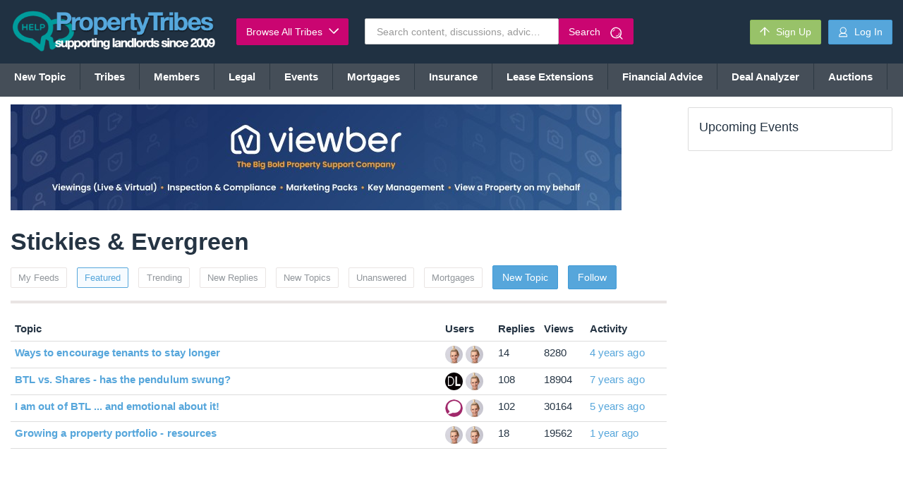

--- FILE ---
content_type: text/html; charset=UTF-8
request_url: https://www.propertytribes.com/forumdisplay.php?fid=37&action=featured
body_size: 24732
content:
<!Doctype HTML5>
<html>
<head>
  
  <script src="https://www.google.com/recaptcha/api.js" async defer type="88d2a849a06110832da96fe7-text/javascript"></script>

  <script type="88d2a849a06110832da96fe7-text/javascript">
    
    // Set your Google Analytics Tracking ID
    var gaCode = 'UA-1683733-2';

    if (getCookie('google_cookie') === "disable") { 
      // alert(getCookie('google_cookie'));
      window['ga-disable-' + gaCode] = true;
    }
    
    // Cookie lookup
    function getCookie(name) {
      var re = new RegExp(name + "=([^;]+)");
      var value = re.exec(document.cookie);
      return (value != null) ? unescape(value[1]) : null;
    }
    
  </script>

    <title>
                    Stickies &amp; Evergreen
            

            </title>
<link rel="shortcut icon" href="https://www.propertytribes.com/images/default_avatar_48.gif">
  <!--BEGIN HEADER-->
  <!-- Global site tag (gtag.js) - Google Analytics -->
<script async src="https://www.googletagmanager.com/gtag/js?id=UA-1683733-2" type="88d2a849a06110832da96fe7-text/javascript"></script>

<script type="88d2a849a06110832da96fe7-text/javascript">

	window.dataLayer = window.dataLayer || [];
	function gtag(){dataLayer.push(arguments);}
	gtag('js', new Date());
	gtag('config', 'UA-1683733-2');

</script>

<!-- Start Alexa Certify Javascript -->
<script type="88d2a849a06110832da96fe7-text/javascript">
_atrk_opts = { atrk_acct:"S5kAg1awAe008W", domain:"propertytribes.com",dynamic: true};
(function() { var as = document.createElement('script'); as.type = 'text/javascript'; as.async = true; as.src = "https://d31qbv1cthcecs.cloudfront.net/atrk.js"; var s = document.getElementsByTagName('script')[0];s.parentNode.insertBefore(as, s); })();
</script>
<noscript><img src="https://d5nxst8fruw4z.cloudfront.net/atrk.gif?account=S5kAg1awAe008W" style="display:none" height="1" width="1" alt="" /></noscript>
<!-- End Alexa Certify Javascript -->

<meta http-equiv="Content-Type" content="text/html; charset={$charset}" />
<meta http-equiv="Content-Script-Type" content="text/javascript" />
<meta http-equiv="X-UA-Compatible" content="IE=edge,chrome=1"><script type="88d2a849a06110832da96fe7-text/javascript">(window.NREUM||(NREUM={})).init={ajax:{deny_list:["bam.nr-data.net"]},feature_flags:["soft_nav"]};(window.NREUM||(NREUM={})).loader_config={licenseKey:"3b6e6b70f7",applicationID:"397708472",browserID:"397711180"};;/*! For license information please see nr-loader-rum-1.308.0.min.js.LICENSE.txt */
(()=>{var e,t,r={163:(e,t,r)=>{"use strict";r.d(t,{j:()=>E});var n=r(384),i=r(1741);var a=r(2555);r(860).K7.genericEvents;const s="experimental.resources",o="register",c=e=>{if(!e||"string"!=typeof e)return!1;try{document.createDocumentFragment().querySelector(e)}catch{return!1}return!0};var d=r(2614),u=r(944),l=r(8122);const f="[data-nr-mask]",g=e=>(0,l.a)(e,(()=>{const e={feature_flags:[],experimental:{allow_registered_children:!1,resources:!1},mask_selector:"*",block_selector:"[data-nr-block]",mask_input_options:{color:!1,date:!1,"datetime-local":!1,email:!1,month:!1,number:!1,range:!1,search:!1,tel:!1,text:!1,time:!1,url:!1,week:!1,textarea:!1,select:!1,password:!0}};return{ajax:{deny_list:void 0,block_internal:!0,enabled:!0,autoStart:!0},api:{get allow_registered_children(){return e.feature_flags.includes(o)||e.experimental.allow_registered_children},set allow_registered_children(t){e.experimental.allow_registered_children=t},duplicate_registered_data:!1},browser_consent_mode:{enabled:!1},distributed_tracing:{enabled:void 0,exclude_newrelic_header:void 0,cors_use_newrelic_header:void 0,cors_use_tracecontext_headers:void 0,allowed_origins:void 0},get feature_flags(){return e.feature_flags},set feature_flags(t){e.feature_flags=t},generic_events:{enabled:!0,autoStart:!0},harvest:{interval:30},jserrors:{enabled:!0,autoStart:!0},logging:{enabled:!0,autoStart:!0},metrics:{enabled:!0,autoStart:!0},obfuscate:void 0,page_action:{enabled:!0},page_view_event:{enabled:!0,autoStart:!0},page_view_timing:{enabled:!0,autoStart:!0},performance:{capture_marks:!1,capture_measures:!1,capture_detail:!0,resources:{get enabled(){return e.feature_flags.includes(s)||e.experimental.resources},set enabled(t){e.experimental.resources=t},asset_types:[],first_party_domains:[],ignore_newrelic:!0}},privacy:{cookies_enabled:!0},proxy:{assets:void 0,beacon:void 0},session:{expiresMs:d.wk,inactiveMs:d.BB},session_replay:{autoStart:!0,enabled:!1,preload:!1,sampling_rate:10,error_sampling_rate:100,collect_fonts:!1,inline_images:!1,fix_stylesheets:!0,mask_all_inputs:!0,get mask_text_selector(){return e.mask_selector},set mask_text_selector(t){c(t)?e.mask_selector="".concat(t,",").concat(f):""===t||null===t?e.mask_selector=f:(0,u.R)(5,t)},get block_class(){return"nr-block"},get ignore_class(){return"nr-ignore"},get mask_text_class(){return"nr-mask"},get block_selector(){return e.block_selector},set block_selector(t){c(t)?e.block_selector+=",".concat(t):""!==t&&(0,u.R)(6,t)},get mask_input_options(){return e.mask_input_options},set mask_input_options(t){t&&"object"==typeof t?e.mask_input_options={...t,password:!0}:(0,u.R)(7,t)}},session_trace:{enabled:!0,autoStart:!0},soft_navigations:{enabled:!0,autoStart:!0},spa:{enabled:!0,autoStart:!0},ssl:void 0,user_actions:{enabled:!0,elementAttributes:["id","className","tagName","type"]}}})());var p=r(6154),m=r(9324);let h=0;const v={buildEnv:m.F3,distMethod:m.Xs,version:m.xv,originTime:p.WN},b={consented:!1},y={appMetadata:{},get consented(){return this.session?.state?.consent||b.consented},set consented(e){b.consented=e},customTransaction:void 0,denyList:void 0,disabled:!1,harvester:void 0,isolatedBacklog:!1,isRecording:!1,loaderType:void 0,maxBytes:3e4,obfuscator:void 0,onerror:void 0,ptid:void 0,releaseIds:{},session:void 0,timeKeeper:void 0,registeredEntities:[],jsAttributesMetadata:{bytes:0},get harvestCount(){return++h}},_=e=>{const t=(0,l.a)(e,y),r=Object.keys(v).reduce((e,t)=>(e[t]={value:v[t],writable:!1,configurable:!0,enumerable:!0},e),{});return Object.defineProperties(t,r)};var w=r(5701);const x=e=>{const t=e.startsWith("http");e+="/",r.p=t?e:"https://"+e};var R=r(7836),k=r(3241);const A={accountID:void 0,trustKey:void 0,agentID:void 0,licenseKey:void 0,applicationID:void 0,xpid:void 0},S=e=>(0,l.a)(e,A),T=new Set;function E(e,t={},r,s){let{init:o,info:c,loader_config:d,runtime:u={},exposed:l=!0}=t;if(!c){const e=(0,n.pV)();o=e.init,c=e.info,d=e.loader_config}e.init=g(o||{}),e.loader_config=S(d||{}),c.jsAttributes??={},p.bv&&(c.jsAttributes.isWorker=!0),e.info=(0,a.D)(c);const f=e.init,m=[c.beacon,c.errorBeacon];T.has(e.agentIdentifier)||(f.proxy.assets&&(x(f.proxy.assets),m.push(f.proxy.assets)),f.proxy.beacon&&m.push(f.proxy.beacon),e.beacons=[...m],function(e){const t=(0,n.pV)();Object.getOwnPropertyNames(i.W.prototype).forEach(r=>{const n=i.W.prototype[r];if("function"!=typeof n||"constructor"===n)return;let a=t[r];e[r]&&!1!==e.exposed&&"micro-agent"!==e.runtime?.loaderType&&(t[r]=(...t)=>{const n=e[r](...t);return a?a(...t):n})})}(e),(0,n.US)("activatedFeatures",w.B)),u.denyList=[...f.ajax.deny_list||[],...f.ajax.block_internal?m:[]],u.ptid=e.agentIdentifier,u.loaderType=r,e.runtime=_(u),T.has(e.agentIdentifier)||(e.ee=R.ee.get(e.agentIdentifier),e.exposed=l,(0,k.W)({agentIdentifier:e.agentIdentifier,drained:!!w.B?.[e.agentIdentifier],type:"lifecycle",name:"initialize",feature:void 0,data:e.config})),T.add(e.agentIdentifier)}},384:(e,t,r)=>{"use strict";r.d(t,{NT:()=>s,US:()=>u,Zm:()=>o,bQ:()=>d,dV:()=>c,pV:()=>l});var n=r(6154),i=r(1863),a=r(1910);const s={beacon:"bam.nr-data.net",errorBeacon:"bam.nr-data.net"};function o(){return n.gm.NREUM||(n.gm.NREUM={}),void 0===n.gm.newrelic&&(n.gm.newrelic=n.gm.NREUM),n.gm.NREUM}function c(){let e=o();return e.o||(e.o={ST:n.gm.setTimeout,SI:n.gm.setImmediate||n.gm.setInterval,CT:n.gm.clearTimeout,XHR:n.gm.XMLHttpRequest,REQ:n.gm.Request,EV:n.gm.Event,PR:n.gm.Promise,MO:n.gm.MutationObserver,FETCH:n.gm.fetch,WS:n.gm.WebSocket},(0,a.i)(...Object.values(e.o))),e}function d(e,t){let r=o();r.initializedAgents??={},t.initializedAt={ms:(0,i.t)(),date:new Date},r.initializedAgents[e]=t}function u(e,t){o()[e]=t}function l(){return function(){let e=o();const t=e.info||{};e.info={beacon:s.beacon,errorBeacon:s.errorBeacon,...t}}(),function(){let e=o();const t=e.init||{};e.init={...t}}(),c(),function(){let e=o();const t=e.loader_config||{};e.loader_config={...t}}(),o()}},782:(e,t,r)=>{"use strict";r.d(t,{T:()=>n});const n=r(860).K7.pageViewTiming},860:(e,t,r)=>{"use strict";r.d(t,{$J:()=>u,K7:()=>c,P3:()=>d,XX:()=>i,Yy:()=>o,df:()=>a,qY:()=>n,v4:()=>s});const n="events",i="jserrors",a="browser/blobs",s="rum",o="browser/logs",c={ajax:"ajax",genericEvents:"generic_events",jserrors:i,logging:"logging",metrics:"metrics",pageAction:"page_action",pageViewEvent:"page_view_event",pageViewTiming:"page_view_timing",sessionReplay:"session_replay",sessionTrace:"session_trace",softNav:"soft_navigations",spa:"spa"},d={[c.pageViewEvent]:1,[c.pageViewTiming]:2,[c.metrics]:3,[c.jserrors]:4,[c.spa]:5,[c.ajax]:6,[c.sessionTrace]:7,[c.softNav]:8,[c.sessionReplay]:9,[c.logging]:10,[c.genericEvents]:11},u={[c.pageViewEvent]:s,[c.pageViewTiming]:n,[c.ajax]:n,[c.spa]:n,[c.softNav]:n,[c.metrics]:i,[c.jserrors]:i,[c.sessionTrace]:a,[c.sessionReplay]:a,[c.logging]:o,[c.genericEvents]:"ins"}},944:(e,t,r)=>{"use strict";r.d(t,{R:()=>i});var n=r(3241);function i(e,t){"function"==typeof console.debug&&(console.debug("New Relic Warning: https://github.com/newrelic/newrelic-browser-agent/blob/main/docs/warning-codes.md#".concat(e),t),(0,n.W)({agentIdentifier:null,drained:null,type:"data",name:"warn",feature:"warn",data:{code:e,secondary:t}}))}},1687:(e,t,r)=>{"use strict";r.d(t,{Ak:()=>d,Ze:()=>f,x3:()=>u});var n=r(3241),i=r(7836),a=r(3606),s=r(860),o=r(2646);const c={};function d(e,t){const r={staged:!1,priority:s.P3[t]||0};l(e),c[e].get(t)||c[e].set(t,r)}function u(e,t){e&&c[e]&&(c[e].get(t)&&c[e].delete(t),p(e,t,!1),c[e].size&&g(e))}function l(e){if(!e)throw new Error("agentIdentifier required");c[e]||(c[e]=new Map)}function f(e="",t="feature",r=!1){if(l(e),!e||!c[e].get(t)||r)return p(e,t);c[e].get(t).staged=!0,g(e)}function g(e){const t=Array.from(c[e]);t.every(([e,t])=>t.staged)&&(t.sort((e,t)=>e[1].priority-t[1].priority),t.forEach(([t])=>{c[e].delete(t),p(e,t)}))}function p(e,t,r=!0){const s=e?i.ee.get(e):i.ee,c=a.i.handlers;if(!s.aborted&&s.backlog&&c){if((0,n.W)({agentIdentifier:e,type:"lifecycle",name:"drain",feature:t}),r){const e=s.backlog[t],r=c[t];if(r){for(let t=0;e&&t<e.length;++t)m(e[t],r);Object.entries(r).forEach(([e,t])=>{Object.values(t||{}).forEach(t=>{t[0]?.on&&t[0]?.context()instanceof o.y&&t[0].on(e,t[1])})})}}s.isolatedBacklog||delete c[t],s.backlog[t]=null,s.emit("drain-"+t,[])}}function m(e,t){var r=e[1];Object.values(t[r]||{}).forEach(t=>{var r=e[0];if(t[0]===r){var n=t[1],i=e[3],a=e[2];n.apply(i,a)}})}},1738:(e,t,r)=>{"use strict";r.d(t,{U:()=>g,Y:()=>f});var n=r(3241),i=r(9908),a=r(1863),s=r(944),o=r(5701),c=r(3969),d=r(8362),u=r(860),l=r(4261);function f(e,t,r,a){const f=a||r;!f||f[e]&&f[e]!==d.d.prototype[e]||(f[e]=function(){(0,i.p)(c.xV,["API/"+e+"/called"],void 0,u.K7.metrics,r.ee),(0,n.W)({agentIdentifier:r.agentIdentifier,drained:!!o.B?.[r.agentIdentifier],type:"data",name:"api",feature:l.Pl+e,data:{}});try{return t.apply(this,arguments)}catch(e){(0,s.R)(23,e)}})}function g(e,t,r,n,s){const o=e.info;null===r?delete o.jsAttributes[t]:o.jsAttributes[t]=r,(s||null===r)&&(0,i.p)(l.Pl+n,[(0,a.t)(),t,r],void 0,"session",e.ee)}},1741:(e,t,r)=>{"use strict";r.d(t,{W:()=>a});var n=r(944),i=r(4261);class a{#e(e,...t){if(this[e]!==a.prototype[e])return this[e](...t);(0,n.R)(35,e)}addPageAction(e,t){return this.#e(i.hG,e,t)}register(e){return this.#e(i.eY,e)}recordCustomEvent(e,t){return this.#e(i.fF,e,t)}setPageViewName(e,t){return this.#e(i.Fw,e,t)}setCustomAttribute(e,t,r){return this.#e(i.cD,e,t,r)}noticeError(e,t){return this.#e(i.o5,e,t)}setUserId(e,t=!1){return this.#e(i.Dl,e,t)}setApplicationVersion(e){return this.#e(i.nb,e)}setErrorHandler(e){return this.#e(i.bt,e)}addRelease(e,t){return this.#e(i.k6,e,t)}log(e,t){return this.#e(i.$9,e,t)}start(){return this.#e(i.d3)}finished(e){return this.#e(i.BL,e)}recordReplay(){return this.#e(i.CH)}pauseReplay(){return this.#e(i.Tb)}addToTrace(e){return this.#e(i.U2,e)}setCurrentRouteName(e){return this.#e(i.PA,e)}interaction(e){return this.#e(i.dT,e)}wrapLogger(e,t,r){return this.#e(i.Wb,e,t,r)}measure(e,t){return this.#e(i.V1,e,t)}consent(e){return this.#e(i.Pv,e)}}},1863:(e,t,r)=>{"use strict";function n(){return Math.floor(performance.now())}r.d(t,{t:()=>n})},1910:(e,t,r)=>{"use strict";r.d(t,{i:()=>a});var n=r(944);const i=new Map;function a(...e){return e.every(e=>{if(i.has(e))return i.get(e);const t="function"==typeof e?e.toString():"",r=t.includes("[native code]"),a=t.includes("nrWrapper");return r||a||(0,n.R)(64,e?.name||t),i.set(e,r),r})}},2555:(e,t,r)=>{"use strict";r.d(t,{D:()=>o,f:()=>s});var n=r(384),i=r(8122);const a={beacon:n.NT.beacon,errorBeacon:n.NT.errorBeacon,licenseKey:void 0,applicationID:void 0,sa:void 0,queueTime:void 0,applicationTime:void 0,ttGuid:void 0,user:void 0,account:void 0,product:void 0,extra:void 0,jsAttributes:{},userAttributes:void 0,atts:void 0,transactionName:void 0,tNamePlain:void 0};function s(e){try{return!!e.licenseKey&&!!e.errorBeacon&&!!e.applicationID}catch(e){return!1}}const o=e=>(0,i.a)(e,a)},2614:(e,t,r)=>{"use strict";r.d(t,{BB:()=>s,H3:()=>n,g:()=>d,iL:()=>c,tS:()=>o,uh:()=>i,wk:()=>a});const n="NRBA",i="SESSION",a=144e5,s=18e5,o={STARTED:"session-started",PAUSE:"session-pause",RESET:"session-reset",RESUME:"session-resume",UPDATE:"session-update"},c={SAME_TAB:"same-tab",CROSS_TAB:"cross-tab"},d={OFF:0,FULL:1,ERROR:2}},2646:(e,t,r)=>{"use strict";r.d(t,{y:()=>n});class n{constructor(e){this.contextId=e}}},2843:(e,t,r)=>{"use strict";r.d(t,{G:()=>a,u:()=>i});var n=r(3878);function i(e,t=!1,r,i){(0,n.DD)("visibilitychange",function(){if(t)return void("hidden"===document.visibilityState&&e());e(document.visibilityState)},r,i)}function a(e,t,r){(0,n.sp)("pagehide",e,t,r)}},3241:(e,t,r)=>{"use strict";r.d(t,{W:()=>a});var n=r(6154);const i="newrelic";function a(e={}){try{n.gm.dispatchEvent(new CustomEvent(i,{detail:e}))}catch(e){}}},3606:(e,t,r)=>{"use strict";r.d(t,{i:()=>a});var n=r(9908);a.on=s;var i=a.handlers={};function a(e,t,r,a){s(a||n.d,i,e,t,r)}function s(e,t,r,i,a){a||(a="feature"),e||(e=n.d);var s=t[a]=t[a]||{};(s[r]=s[r]||[]).push([e,i])}},3878:(e,t,r)=>{"use strict";function n(e,t){return{capture:e,passive:!1,signal:t}}function i(e,t,r=!1,i){window.addEventListener(e,t,n(r,i))}function a(e,t,r=!1,i){document.addEventListener(e,t,n(r,i))}r.d(t,{DD:()=>a,jT:()=>n,sp:()=>i})},3969:(e,t,r)=>{"use strict";r.d(t,{TZ:()=>n,XG:()=>o,rs:()=>i,xV:()=>s,z_:()=>a});const n=r(860).K7.metrics,i="sm",a="cm",s="storeSupportabilityMetrics",o="storeEventMetrics"},4234:(e,t,r)=>{"use strict";r.d(t,{W:()=>a});var n=r(7836),i=r(1687);class a{constructor(e,t){this.agentIdentifier=e,this.ee=n.ee.get(e),this.featureName=t,this.blocked=!1}deregisterDrain(){(0,i.x3)(this.agentIdentifier,this.featureName)}}},4261:(e,t,r)=>{"use strict";r.d(t,{$9:()=>d,BL:()=>o,CH:()=>g,Dl:()=>_,Fw:()=>y,PA:()=>h,Pl:()=>n,Pv:()=>k,Tb:()=>l,U2:()=>a,V1:()=>R,Wb:()=>x,bt:()=>b,cD:()=>v,d3:()=>w,dT:()=>c,eY:()=>p,fF:()=>f,hG:()=>i,k6:()=>s,nb:()=>m,o5:()=>u});const n="api-",i="addPageAction",a="addToTrace",s="addRelease",o="finished",c="interaction",d="log",u="noticeError",l="pauseReplay",f="recordCustomEvent",g="recordReplay",p="register",m="setApplicationVersion",h="setCurrentRouteName",v="setCustomAttribute",b="setErrorHandler",y="setPageViewName",_="setUserId",w="start",x="wrapLogger",R="measure",k="consent"},5289:(e,t,r)=>{"use strict";r.d(t,{GG:()=>s,Qr:()=>c,sB:()=>o});var n=r(3878),i=r(6389);function a(){return"undefined"==typeof document||"complete"===document.readyState}function s(e,t){if(a())return e();const r=(0,i.J)(e),s=setInterval(()=>{a()&&(clearInterval(s),r())},500);(0,n.sp)("load",r,t)}function o(e){if(a())return e();(0,n.DD)("DOMContentLoaded",e)}function c(e){if(a())return e();(0,n.sp)("popstate",e)}},5607:(e,t,r)=>{"use strict";r.d(t,{W:()=>n});const n=(0,r(9566).bz)()},5701:(e,t,r)=>{"use strict";r.d(t,{B:()=>a,t:()=>s});var n=r(3241);const i=new Set,a={};function s(e,t){const r=t.agentIdentifier;a[r]??={},e&&"object"==typeof e&&(i.has(r)||(t.ee.emit("rumresp",[e]),a[r]=e,i.add(r),(0,n.W)({agentIdentifier:r,loaded:!0,drained:!0,type:"lifecycle",name:"load",feature:void 0,data:e})))}},6154:(e,t,r)=>{"use strict";r.d(t,{OF:()=>c,RI:()=>i,WN:()=>u,bv:()=>a,eN:()=>l,gm:()=>s,mw:()=>o,sb:()=>d});var n=r(1863);const i="undefined"!=typeof window&&!!window.document,a="undefined"!=typeof WorkerGlobalScope&&("undefined"!=typeof self&&self instanceof WorkerGlobalScope&&self.navigator instanceof WorkerNavigator||"undefined"!=typeof globalThis&&globalThis instanceof WorkerGlobalScope&&globalThis.navigator instanceof WorkerNavigator),s=i?window:"undefined"!=typeof WorkerGlobalScope&&("undefined"!=typeof self&&self instanceof WorkerGlobalScope&&self||"undefined"!=typeof globalThis&&globalThis instanceof WorkerGlobalScope&&globalThis),o=Boolean("hidden"===s?.document?.visibilityState),c=/iPad|iPhone|iPod/.test(s.navigator?.userAgent),d=c&&"undefined"==typeof SharedWorker,u=((()=>{const e=s.navigator?.userAgent?.match(/Firefox[/\s](\d+\.\d+)/);Array.isArray(e)&&e.length>=2&&e[1]})(),Date.now()-(0,n.t)()),l=()=>"undefined"!=typeof PerformanceNavigationTiming&&s?.performance?.getEntriesByType("navigation")?.[0]?.responseStart},6389:(e,t,r)=>{"use strict";function n(e,t=500,r={}){const n=r?.leading||!1;let i;return(...r)=>{n&&void 0===i&&(e.apply(this,r),i=setTimeout(()=>{i=clearTimeout(i)},t)),n||(clearTimeout(i),i=setTimeout(()=>{e.apply(this,r)},t))}}function i(e){let t=!1;return(...r)=>{t||(t=!0,e.apply(this,r))}}r.d(t,{J:()=>i,s:()=>n})},6630:(e,t,r)=>{"use strict";r.d(t,{T:()=>n});const n=r(860).K7.pageViewEvent},7699:(e,t,r)=>{"use strict";r.d(t,{It:()=>a,KC:()=>o,No:()=>i,qh:()=>s});var n=r(860);const i=16e3,a=1e6,s="SESSION_ERROR",o={[n.K7.logging]:!0,[n.K7.genericEvents]:!1,[n.K7.jserrors]:!1,[n.K7.ajax]:!1}},7836:(e,t,r)=>{"use strict";r.d(t,{P:()=>o,ee:()=>c});var n=r(384),i=r(8990),a=r(2646),s=r(5607);const o="nr@context:".concat(s.W),c=function e(t,r){var n={},s={},u={},l=!1;try{l=16===r.length&&d.initializedAgents?.[r]?.runtime.isolatedBacklog}catch(e){}var f={on:p,addEventListener:p,removeEventListener:function(e,t){var r=n[e];if(!r)return;for(var i=0;i<r.length;i++)r[i]===t&&r.splice(i,1)},emit:function(e,r,n,i,a){!1!==a&&(a=!0);if(c.aborted&&!i)return;t&&a&&t.emit(e,r,n);var o=g(n);m(e).forEach(e=>{e.apply(o,r)});var d=v()[s[e]];d&&d.push([f,e,r,o]);return o},get:h,listeners:m,context:g,buffer:function(e,t){const r=v();if(t=t||"feature",f.aborted)return;Object.entries(e||{}).forEach(([e,n])=>{s[n]=t,t in r||(r[t]=[])})},abort:function(){f._aborted=!0,Object.keys(f.backlog).forEach(e=>{delete f.backlog[e]})},isBuffering:function(e){return!!v()[s[e]]},debugId:r,backlog:l?{}:t&&"object"==typeof t.backlog?t.backlog:{},isolatedBacklog:l};return Object.defineProperty(f,"aborted",{get:()=>{let e=f._aborted||!1;return e||(t&&(e=t.aborted),e)}}),f;function g(e){return e&&e instanceof a.y?e:e?(0,i.I)(e,o,()=>new a.y(o)):new a.y(o)}function p(e,t){n[e]=m(e).concat(t)}function m(e){return n[e]||[]}function h(t){return u[t]=u[t]||e(f,t)}function v(){return f.backlog}}(void 0,"globalEE"),d=(0,n.Zm)();d.ee||(d.ee=c)},8122:(e,t,r)=>{"use strict";r.d(t,{a:()=>i});var n=r(944);function i(e,t){try{if(!e||"object"!=typeof e)return(0,n.R)(3);if(!t||"object"!=typeof t)return(0,n.R)(4);const r=Object.create(Object.getPrototypeOf(t),Object.getOwnPropertyDescriptors(t)),a=0===Object.keys(r).length?e:r;for(let s in a)if(void 0!==e[s])try{if(null===e[s]){r[s]=null;continue}Array.isArray(e[s])&&Array.isArray(t[s])?r[s]=Array.from(new Set([...e[s],...t[s]])):"object"==typeof e[s]&&"object"==typeof t[s]?r[s]=i(e[s],t[s]):r[s]=e[s]}catch(e){r[s]||(0,n.R)(1,e)}return r}catch(e){(0,n.R)(2,e)}}},8362:(e,t,r)=>{"use strict";r.d(t,{d:()=>a});var n=r(9566),i=r(1741);class a extends i.W{agentIdentifier=(0,n.LA)(16)}},8374:(e,t,r)=>{r.nc=(()=>{try{return document?.currentScript?.nonce}catch(e){}return""})()},8990:(e,t,r)=>{"use strict";r.d(t,{I:()=>i});var n=Object.prototype.hasOwnProperty;function i(e,t,r){if(n.call(e,t))return e[t];var i=r();if(Object.defineProperty&&Object.keys)try{return Object.defineProperty(e,t,{value:i,writable:!0,enumerable:!1}),i}catch(e){}return e[t]=i,i}},9324:(e,t,r)=>{"use strict";r.d(t,{F3:()=>i,Xs:()=>a,xv:()=>n});const n="1.308.0",i="PROD",a="CDN"},9566:(e,t,r)=>{"use strict";r.d(t,{LA:()=>o,bz:()=>s});var n=r(6154);const i="xxxxxxxx-xxxx-4xxx-yxxx-xxxxxxxxxxxx";function a(e,t){return e?15&e[t]:16*Math.random()|0}function s(){const e=n.gm?.crypto||n.gm?.msCrypto;let t,r=0;return e&&e.getRandomValues&&(t=e.getRandomValues(new Uint8Array(30))),i.split("").map(e=>"x"===e?a(t,r++).toString(16):"y"===e?(3&a()|8).toString(16):e).join("")}function o(e){const t=n.gm?.crypto||n.gm?.msCrypto;let r,i=0;t&&t.getRandomValues&&(r=t.getRandomValues(new Uint8Array(e)));const s=[];for(var o=0;o<e;o++)s.push(a(r,i++).toString(16));return s.join("")}},9908:(e,t,r)=>{"use strict";r.d(t,{d:()=>n,p:()=>i});var n=r(7836).ee.get("handle");function i(e,t,r,i,a){a?(a.buffer([e],i),a.emit(e,t,r)):(n.buffer([e],i),n.emit(e,t,r))}}},n={};function i(e){var t=n[e];if(void 0!==t)return t.exports;var a=n[e]={exports:{}};return r[e](a,a.exports,i),a.exports}i.m=r,i.d=(e,t)=>{for(var r in t)i.o(t,r)&&!i.o(e,r)&&Object.defineProperty(e,r,{enumerable:!0,get:t[r]})},i.f={},i.e=e=>Promise.all(Object.keys(i.f).reduce((t,r)=>(i.f[r](e,t),t),[])),i.u=e=>"nr-rum-1.308.0.min.js",i.o=(e,t)=>Object.prototype.hasOwnProperty.call(e,t),e={},t="NRBA-1.308.0.PROD:",i.l=(r,n,a,s)=>{if(e[r])e[r].push(n);else{var o,c;if(void 0!==a)for(var d=document.getElementsByTagName("script"),u=0;u<d.length;u++){var l=d[u];if(l.getAttribute("src")==r||l.getAttribute("data-webpack")==t+a){o=l;break}}if(!o){c=!0;var f={296:"sha512-+MIMDsOcckGXa1EdWHqFNv7P+JUkd5kQwCBr3KE6uCvnsBNUrdSt4a/3/L4j4TxtnaMNjHpza2/erNQbpacJQA=="};(o=document.createElement("script")).charset="utf-8",i.nc&&o.setAttribute("nonce",i.nc),o.setAttribute("data-webpack",t+a),o.src=r,0!==o.src.indexOf(window.location.origin+"/")&&(o.crossOrigin="anonymous"),f[s]&&(o.integrity=f[s])}e[r]=[n];var g=(t,n)=>{o.onerror=o.onload=null,clearTimeout(p);var i=e[r];if(delete e[r],o.parentNode&&o.parentNode.removeChild(o),i&&i.forEach(e=>e(n)),t)return t(n)},p=setTimeout(g.bind(null,void 0,{type:"timeout",target:o}),12e4);o.onerror=g.bind(null,o.onerror),o.onload=g.bind(null,o.onload),c&&document.head.appendChild(o)}},i.r=e=>{"undefined"!=typeof Symbol&&Symbol.toStringTag&&Object.defineProperty(e,Symbol.toStringTag,{value:"Module"}),Object.defineProperty(e,"__esModule",{value:!0})},i.p="https://js-agent.newrelic.com/",(()=>{var e={374:0,840:0};i.f.j=(t,r)=>{var n=i.o(e,t)?e[t]:void 0;if(0!==n)if(n)r.push(n[2]);else{var a=new Promise((r,i)=>n=e[t]=[r,i]);r.push(n[2]=a);var s=i.p+i.u(t),o=new Error;i.l(s,r=>{if(i.o(e,t)&&(0!==(n=e[t])&&(e[t]=void 0),n)){var a=r&&("load"===r.type?"missing":r.type),s=r&&r.target&&r.target.src;o.message="Loading chunk "+t+" failed: ("+a+": "+s+")",o.name="ChunkLoadError",o.type=a,o.request=s,n[1](o)}},"chunk-"+t,t)}};var t=(t,r)=>{var n,a,[s,o,c]=r,d=0;if(s.some(t=>0!==e[t])){for(n in o)i.o(o,n)&&(i.m[n]=o[n]);if(c)c(i)}for(t&&t(r);d<s.length;d++)a=s[d],i.o(e,a)&&e[a]&&e[a][0](),e[a]=0},r=self["webpackChunk:NRBA-1.308.0.PROD"]=self["webpackChunk:NRBA-1.308.0.PROD"]||[];r.forEach(t.bind(null,0)),r.push=t.bind(null,r.push.bind(r))})(),(()=>{"use strict";i(8374);var e=i(8362),t=i(860);const r=Object.values(t.K7);var n=i(163);var a=i(9908),s=i(1863),o=i(4261),c=i(1738);var d=i(1687),u=i(4234),l=i(5289),f=i(6154),g=i(944),p=i(384);const m=e=>f.RI&&!0===e?.privacy.cookies_enabled;function h(e){return!!(0,p.dV)().o.MO&&m(e)&&!0===e?.session_trace.enabled}var v=i(6389),b=i(7699);class y extends u.W{constructor(e,t){super(e.agentIdentifier,t),this.agentRef=e,this.abortHandler=void 0,this.featAggregate=void 0,this.loadedSuccessfully=void 0,this.onAggregateImported=new Promise(e=>{this.loadedSuccessfully=e}),this.deferred=Promise.resolve(),!1===e.init[this.featureName].autoStart?this.deferred=new Promise((t,r)=>{this.ee.on("manual-start-all",(0,v.J)(()=>{(0,d.Ak)(e.agentIdentifier,this.featureName),t()}))}):(0,d.Ak)(e.agentIdentifier,t)}importAggregator(e,t,r={}){if(this.featAggregate)return;const n=async()=>{let n;await this.deferred;try{if(m(e.init)){const{setupAgentSession:t}=await i.e(296).then(i.bind(i,3305));n=t(e)}}catch(e){(0,g.R)(20,e),this.ee.emit("internal-error",[e]),(0,a.p)(b.qh,[e],void 0,this.featureName,this.ee)}try{if(!this.#t(this.featureName,n,e.init))return(0,d.Ze)(this.agentIdentifier,this.featureName),void this.loadedSuccessfully(!1);const{Aggregate:i}=await t();this.featAggregate=new i(e,r),e.runtime.harvester.initializedAggregates.push(this.featAggregate),this.loadedSuccessfully(!0)}catch(e){(0,g.R)(34,e),this.abortHandler?.(),(0,d.Ze)(this.agentIdentifier,this.featureName,!0),this.loadedSuccessfully(!1),this.ee&&this.ee.abort()}};f.RI?(0,l.GG)(()=>n(),!0):n()}#t(e,r,n){if(this.blocked)return!1;switch(e){case t.K7.sessionReplay:return h(n)&&!!r;case t.K7.sessionTrace:return!!r;default:return!0}}}var _=i(6630),w=i(2614),x=i(3241);class R extends y{static featureName=_.T;constructor(e){var t;super(e,_.T),this.setupInspectionEvents(e.agentIdentifier),t=e,(0,c.Y)(o.Fw,function(e,r){"string"==typeof e&&("/"!==e.charAt(0)&&(e="/"+e),t.runtime.customTransaction=(r||"http://custom.transaction")+e,(0,a.p)(o.Pl+o.Fw,[(0,s.t)()],void 0,void 0,t.ee))},t),this.importAggregator(e,()=>i.e(296).then(i.bind(i,3943)))}setupInspectionEvents(e){const t=(t,r)=>{t&&(0,x.W)({agentIdentifier:e,timeStamp:t.timeStamp,loaded:"complete"===t.target.readyState,type:"window",name:r,data:t.target.location+""})};(0,l.sB)(e=>{t(e,"DOMContentLoaded")}),(0,l.GG)(e=>{t(e,"load")}),(0,l.Qr)(e=>{t(e,"navigate")}),this.ee.on(w.tS.UPDATE,(t,r)=>{(0,x.W)({agentIdentifier:e,type:"lifecycle",name:"session",data:r})})}}class k extends e.d{constructor(e){var t;(super(),f.gm)?(this.features={},(0,p.bQ)(this.agentIdentifier,this),this.desiredFeatures=new Set(e.features||[]),this.desiredFeatures.add(R),(0,n.j)(this,e,e.loaderType||"agent"),t=this,(0,c.Y)(o.cD,function(e,r,n=!1){if("string"==typeof e){if(["string","number","boolean"].includes(typeof r)||null===r)return(0,c.U)(t,e,r,o.cD,n);(0,g.R)(40,typeof r)}else(0,g.R)(39,typeof e)},t),function(e){(0,c.Y)(o.Dl,function(t,r=!1){if("string"!=typeof t&&null!==t)return void(0,g.R)(41,typeof t);const n=e.info.jsAttributes["enduser.id"];r&&null!=n&&n!==t?(0,a.p)(o.Pl+"setUserIdAndResetSession",[t],void 0,"session",e.ee):(0,c.U)(e,"enduser.id",t,o.Dl,!0)},e)}(this),function(e){(0,c.Y)(o.nb,function(t){if("string"==typeof t||null===t)return(0,c.U)(e,"application.version",t,o.nb,!1);(0,g.R)(42,typeof t)},e)}(this),function(e){(0,c.Y)(o.d3,function(){e.ee.emit("manual-start-all")},e)}(this),function(e){(0,c.Y)(o.Pv,function(t=!0){if("boolean"==typeof t){if((0,a.p)(o.Pl+o.Pv,[t],void 0,"session",e.ee),e.runtime.consented=t,t){const t=e.features.page_view_event;t.onAggregateImported.then(e=>{const r=t.featAggregate;e&&!r.sentRum&&r.sendRum()})}}else(0,g.R)(65,typeof t)},e)}(this),this.run()):(0,g.R)(21)}get config(){return{info:this.info,init:this.init,loader_config:this.loader_config,runtime:this.runtime}}get api(){return this}run(){try{const e=function(e){const t={};return r.forEach(r=>{t[r]=!!e[r]?.enabled}),t}(this.init),n=[...this.desiredFeatures];n.sort((e,r)=>t.P3[e.featureName]-t.P3[r.featureName]),n.forEach(r=>{if(!e[r.featureName]&&r.featureName!==t.K7.pageViewEvent)return;if(r.featureName===t.K7.spa)return void(0,g.R)(67);const n=function(e){switch(e){case t.K7.ajax:return[t.K7.jserrors];case t.K7.sessionTrace:return[t.K7.ajax,t.K7.pageViewEvent];case t.K7.sessionReplay:return[t.K7.sessionTrace];case t.K7.pageViewTiming:return[t.K7.pageViewEvent];default:return[]}}(r.featureName).filter(e=>!(e in this.features));n.length>0&&(0,g.R)(36,{targetFeature:r.featureName,missingDependencies:n}),this.features[r.featureName]=new r(this)})}catch(e){(0,g.R)(22,e);for(const e in this.features)this.features[e].abortHandler?.();const t=(0,p.Zm)();delete t.initializedAgents[this.agentIdentifier]?.features,delete this.sharedAggregator;return t.ee.get(this.agentIdentifier).abort(),!1}}}var A=i(2843),S=i(782);class T extends y{static featureName=S.T;constructor(e){super(e,S.T),f.RI&&((0,A.u)(()=>(0,a.p)("docHidden",[(0,s.t)()],void 0,S.T,this.ee),!0),(0,A.G)(()=>(0,a.p)("winPagehide",[(0,s.t)()],void 0,S.T,this.ee)),this.importAggregator(e,()=>i.e(296).then(i.bind(i,2117))))}}var E=i(3969);class I extends y{static featureName=E.TZ;constructor(e){super(e,E.TZ),f.RI&&document.addEventListener("securitypolicyviolation",e=>{(0,a.p)(E.xV,["Generic/CSPViolation/Detected"],void 0,this.featureName,this.ee)}),this.importAggregator(e,()=>i.e(296).then(i.bind(i,9623)))}}new k({features:[R,T,I],loaderType:"lite"})})()})();</script>
<meta name="viewport" content="width=device-width, height=device-height, initial-scale=1.0, user-scalable=yes, minimum-scale=1.0, maximum-scale=2.0, shrink-to-fit=no">
<meta http-equiv="Content-Type" content="application/json" />
<meta name="csrf-token" content="HmCkrIB5k95jwR7QIKF8mQU5CXF0cxjko3JBlYsR">
<input type="hidden" name="csrf-token" value="HmCkrIB5k95jwR7QIKF8mQU5CXF0cxjko3JBlYsR">

<script type="88d2a849a06110832da96fe7-text/javascript"> var time = new Date().getTime();</script>



<META HTTP-EQUIV="EXPIRES" CONTENT="Mon, 02 May 2015 21:00:00 GMT">

<!-- Favicon -->

<link rel="stylesheet" type="text/css" href="https://cdnjs.cloudflare.com/ajax/libs/slick-carousel/1.6.0/slick-theme.css">
<link rel="stylesheet" type="text/css" href="https://cdnjs.cloudflare.com/ajax/libs/slick-carousel/1.6.0/slick.css">
<link href="/css/ptv2.css?id=135ecb1dd7197fed17ff" rel="stylesheet">
<link href="/css/app.css?id=942649cb0b8c6a8421c8" rel="stylesheet">

<link href="https://www.propertytribes.com/css/default.css?ver=3.3" rel="stylesheet">




<input type="hidden" name="_token" value="HmCkrIB5k95jwR7QIKF8mQU5CXF0cxjko3JBlYsR">

<input type="hidden" name="maintenance_message_popup" value="">
	<input type="hidden" name="onesignal_app_id" value="86b69868-aa93-4dd2-8fe7-13f614ce520a">


<script src="https://www.propertytribes.com/js/jquery-2.1.3.min.js" type="88d2a849a06110832da96fe7-text/javascript"></script>


<script type="88d2a849a06110832da96fe7-text/javascript">


</script>
<script type="88d2a849a06110832da96fe7-text/javascript">jQuery.noConflict();</script>

<script type="88d2a849a06110832da96fe7-text/javascript">

	
	var onesignal_app_id = "86b69868-aa93-4dd2-8fe7-13f614ce520a";



</script>

<script type="88d2a849a06110832da96fe7-text/javascript">
	var _mfq = _mfq || [];
	(function() {
		var mf = document.createElement("script");
		mf.type = "text/javascript"; mf.async = true;
		mf.src = "//cdn.mouseflow.com/projects/096814e7-c068-4043-9125-73bdf9ea009d.js";
		document.getElementsByTagName("head")[0].appendChild(mf);
	})();

</script>

<!-- Facebook Pixcel code -->
<script type="88d2a849a06110832da96fe7-text/javascript">
!function(f,b,e,v,n,t,s)
{if(f.fbq)return;n=f.fbq=function(){n.callMethod?
n.callMethod.apply(n,arguments):n.queue.push(arguments)};
if(!f._fbq)f._fbq=n;n.push=n;n.loaded=!0;n.version='2.0';
n.queue=[];t=b.createElement(e);t.async=!0;
t.src=v;s=b.getElementsByTagName(e)[0];
s.parentNode.insertBefore(t,s)}(window,document,'script',
'https://connect.facebook.net/en_US/fbevents.js');
fbq('init', '619944228795419');
fbq('track', 'PageView');
</script>
<noscript>
<img height="1" width="1"
src="https://www.facebook.com/tr?id=619944228795419&ev=PageView
&noscript=1"/>
</noscript>

<script type="88d2a849a06110832da96fe7-text/javascript">

		jQuery(document).ready(function() {
		// slick carousel
		jQuery('.videoApiWrap').slick({
		  dots: false,
		  infinite:false,
		  vertical: true,
		  slidesToShow: 5,
		  slidesToScroll: 1,
		  verticalSwiping: true,
		});
		});



</script>
  <!--END HEADER-->
  <meta property="og:title" content="Stickies &amp; Evergreen" />
  <meta property="og:image" content="https://www.propertytribes.com/images/pt-logo.png"/>


  

      
    <body id="" class ="dash-board dashboard-feeds page-body loaded c-browser" >

    

    <noscript><img src="https://d5nxst8fruw4z.cloudfront.net/atrk.gif?account=S5kAg1awAe008W" style="display:none" height="1" width="1" alt="" /></noscript>
    <!-- End Alexa Certify Javascript -->

    <!-- start: header_welcomeblock_guest -->
    <div class="closeSearchSlide">
      <span class="glyphicon glyphicon-chevron-right"></span>
    </div>
    <div id="mobileTribes" style="display:none;">
      <button  class="btn tribesTrigger" type="button" data-toggle="collapse" data-target="#tribesList" aria-expanded="false" aria-controls="tribesList"> 
        <span class="glyphicon glyphicon-chevron-down"></span> 
      </button>
      <div id="customButton" style="display:none;">
        <div class="search-toggle search-icon custom-button">
          <span aria-hidden="true" class="glyphicon glyphicon-menu-hamburger"></span>
        </div>
      </div>
    </div>

    <div id="slideSearchBar" class="closeSearchBar">
      <div class="search-toggle search-icon custom-button">
        <span aria-hidden="true" class="glyphicon glyphicon-menu-hamburger"></span>
      </div>
      <div class="search-holder"> </div>
    </div>
    <!--BEGIN CONTAINER-->
    
          <div id="wrapper" class="non-login">
          <!--BEGIN HEADER CONTENT -->
      <header id="fixed-header-guest" class="header-admin hidden-sm hidden-xs hidden-sm not-login">
    <div class="header-inn">
        <div class="container">
            <div class="row">
                <div class="col-sm-3 no-padding-left">
                
                    <a href="/" class="logoWrapper img-responsive">
                        
                                                            <img src="https://www.propertytribes.com/albums/k2anA0EY_album_image.png?v=5" alt="Property Tribes - Start Your Landlord Journey Today" title="Property Tribes - Start Your Landlord Journey Today" />
                           

                                                        
                            
                    </a>
                </div>
                <div class="col-sm-9 hidden-xs">

                    
                                        <div class="headerSearchSection">
                        <a id="tribesTigger" href="#browsTribeData" title="" class="btn btn-primary dropdown-toggle browesTribesHeader" data-toggle="collapse">Browse All Tribes <i class="pt icon-down-arrow v-bottom margin-left-05"></i></a>
                        
<script type="88d2a849a06110832da96fe7-text/javascript">
                    
                    jQuery(document).ready(function($){/*

                         $(document).on("click","#searchbutton",function(e){      
                               //need to reference the hidden input with name="Name" above
                              var input= $(this).closest('form').find('input[id="keywords"]').val();
                               if(input == ''){
                                  e.preventDefault;
                                  return false;
                               }
                        });

                        $.widget("custom.catcomplete", $.ui.autocomplete, {
                            _renderMenu: function(ul, items) {
                                var self = this,
                                currentCategory = "";
                                $.each(items, function(index, item) {
                                    if (item.category != currentCategory) {

                                        alert(item.category);

                                        ul.append("<li class='ui-category'>" + item.category + "</li>");
                                        currentCategory = item.category;
                                    }
                                    self._renderItemData(ul, item);
                                });
                            }
                        });
                        
                            $(document).on("click",".search_result:visible",function(e){
                                
                  
                    
                    
                    $(this).catcomplete({
                                   
                                    
                                    minLength:1,
                                    autoFocus: true,
                                    appendTo:  $(this).parent(),
                                    width:300,
                                    
                                    open: function(event,ui) {
                      
                        $('.ui-autocomplete#keywords').css('width', '20px');
                  
                    $("ul.ui-menu").width($("#keywords").innerWidth());
                   
                    
                    
                },
                close: function (event, ui) {
                    
                    $(this).find('input').autocomplete( "search");
                  
                },
                select: function(event, ui) {
                    if(event.keyCode!=13){
                        $("#keywords").val(ui.item.value);
                        $('input[name=category]').val(ui.item.category);
                        
                        $("#searchForm").submit();
                        if(ui.item.category == "Tribes")
                        {
                          
                      }else if(ui.item.category == "Topics" && ui.item.id!=0)
                      {
                          

                      }else if(ui.item.category == "Members" && ui.item.id!=0)
                      {
                          

                      }else if(ui.item.category == "Events" && ui.item.id!=0)
                      {
                          
                          
                      }
                        else
                        {
                            $("#searchForm1").submit();
                        }
                    }
                }
            });

                }).keydown(function(e){
                    var keywords =      jQuery("#keywords").text();
                    if(keywords.trim().length>0){
                        if (e.keyCode === 13){
                            $("#searchForm1").submit();
                        }

                    }
                });

                $(window).resize(function() {
                       
                                        var position = $("#keywords").position();
                                        var properties = {left: position.left,
                                            top: position.bottom
                                        };
                                        $(".ui-autocomplete").css(properties);
                       
                        $('.search_result').on('click', function(){
                            $("#keywords").catcomplete({
                                            // alert('abc');
                                            
                                            minLength:1,
                                            autoFocus: true,
                                            appendTo: $("#keywords").parent(),
                                            
                                            
                                            select: function(event, ui) {
                                                
                                                $("#keywords").val(ui.item.value);
                                                $('input[name=category]').val(ui.item.category);
                                                
                                                $("#searchForm1").submit();
                                                
                                            }
                                            
                                            
                                        });
                        });
                    });

            */});
        </script>

<div id="search-header-section">
    <form method="get" action="https://www.propertytribes.com/topicsearch" class="form-inline" id="searchForm"> 
        <div class="form-group">  
            

            <input type="search" placeholder="Search content, discussions, advice and more …" name="keywords" id="keywords" value="" class="search_result form-control searchField">

            <button class="btn btn-primary search-btn" id="searchbutton"> <span class="search-text">Search</span>  <i class="pt icon-search margin-left-10 pt-lg v-bottom"></i></button>
        </div>     
    </form>
</div>
<div class="result_search"></div>
</div>
             <div class=" pull-right text-right signUpButtons">
    <button id="signupButton" class="btn btn-success showSignup" type="button">
        <span class="pt pt-fw icon-up-arrow-line v-bottom margin-right-05"></span>
        <span class="editButtonsHeader">Sign Up</span>
    </button>
    <button id="loginButton" class="btn btn-info showSignup" type="button">
    	<span class="pt pt-fw icon-user v-bottom margin-right-05"></span>
        <span class="editButtonsHeader">Log In</span>
    </button>
</div>    </div>            
</div>
</div>
</div>
<div class="clearfix"></div>
<div class="top-navigation">	
    <nav class="navbar navbar-inverse">
        <div class="container"> 
            <!-- Brand and toggle get grouped for better mobile display -->
            <div class="navbar-header">
                <button type="button" class="navbar-toggle collapsed" data-toggle="collapse" data-target="#bs-example-navbar-collapse-1">
                    <span class="sr-only">Toggle navigation</span>
                    <span class="icon-bar"></span>
                    <span class="icon-bar"></span>
                    <span class="icon-bar"></span>
                </button>
            </div>
        

                

           
            <!-- Collect the nav links, forms, and other content for toggling -->
            <div class="collapse navbar-collapse" id="bs-example-navbar-collapse-1">
                <div id="mainNavigationMobile">
                    <ul class="nav navbar-nav">                   
                        <li class="btn-new-topic-link">
                            
                                <a class="hvr-fade" onclick="if (!window.__cfRLUnblockHandlers) return false; loginModal();collapseSearchBar();" title="New Topic" data-cf-modified-88d2a849a06110832da96fe7-="">New Topic
                                </a>

                                                        
                        </li>			  
                        <li class="nav-tribes">
                            <a class="hvr-fade" href="https://www.propertytribes.com/categories.php" title="Tribes">Tribes
                            </a>
                        </li>
                        <li>
                            <a class="hvr-fade" href="https://www.propertytribes.com/memberlist.php" title="Members">Members</a></li>

                        
                        <li><a class="hvr-fade" href="https://www.propertytribes.com/recommended-property-solicitors-t-127655800.html" title="Legal">Legal</a></li>

                        <li><a class="hvr-fade" href="https://www.propertytribes.com/events_list.php?type=upcoming" title="Events">Events</a></li>
                        <li><a class="hvr-fade" target="_blank" href="https://www.propertytribesfinancialservices.com/" title="Mortgages">Mortgages</a></li>
                        <li><a class="hvr-fade" href="https://www.alanboswell.com/landlords-insurance-2697/?utm_source=2697&utm_medium=banner_ad&utm_campaign=price_beater16&utm_content=property_tribes" title="Insurance" target="_blank">Insurance</a></li>
                        
                        
                        
                        <li><a class="hvr-fade" href="https://homehold.org/property-tribes/"  title="Lease Extensions" target="_blank">Lease Extensions</a></li>  

                        <li><a class="hvr-fade" href="https://20072177.hs-sites.com/en/property-tribes-financial-advice" title="Financial Advice" target="_blank">Financial Advice</a></li>

                        <li><a class="hvr-fade" href="https://www.propertytribes.com/analyzer.php"  title="Deal Analyzer" target="_blank">
                        Deal Analyzer</a></li>   

                        <li><a class="hvr-fade" href="https://www.propertytribes.com/auctions.php"  title="Auctions" target="_blank">
                        Auctions</a></li>

                          
                        
                    </ul>
                </div>
            </div><!-- /.navbar-collapse -->
        </div>
    </nav>
    <script type="88d2a849a06110832da96fe7-text/javascript">
        function loginModal(){
                var x = jQuery(document).scrollTop() + 160;
                jQuery("#signUpForms").attr("style", "top:" + x + "px");
                jQuery("#signUpForms").fadeIn(500);
                jQuery("body").addClass("popup-open");
                jQuery("#signUpForms").show();
                jQuery("#loginForm").addClass('active');
                jQuery("#loginForm").removeClass('fade');
                jQuery("#signupNavigation").removeClass('active');
                jQuery(" #signupForm").removeClass('active');
        }
    </script>
</div>

<div id="browsTribeData" class=" collapse col-md-12" style="background-color:#FFF">
    <div class="container">
        <div class="popHolder ">        
            <p class="small2 margin-bottom-25" style="color:#ca0571; font-weight:bold;">Browse All Tribes or choose a Tribe below:</p>
            <div class="row">
                <div id="tribesListHolder" class="col-md-12">
                    <div id="tribesList">
                        <ul class="static_links">
                            <li><a href="https://www.propertytribes.com/forumdisplay.php?action=featured">Featured</a></li>
                            <li><a href="https://www.propertytribes.com/forumdisplay.php?action=trending">Trending</a></li>
                            <li><a href="https://www.propertytribes.com/forumdisplay.php?action=latest_posts">New Replies</a></li>
                            <li><a href="https://www.propertytribes.com/forumdisplay.php?action=topics">New Topics</a></li>
                            <li><a href="https://www.propertytribes.com/forumdisplay.php?action=unanswered">Unanswered</a></li>         
                        </ul>                     
                        <ul class="list-unstyled unorder-list-inline">
                             
                              <ul class="tribes-holder">
                            <li>
                                <a href="https://www.propertytribes.com/forumdisplay.php?fid=21&action=latest_posts" title="">Buy-to-Let</a>
                            </li>
                            <li>
                                <a href="https://www.propertytribes.com/forumdisplay.php?fid=23&action=latest_posts" title="">Mortgages & Finance</a>
                            </li>
                            <li>
                                <a href="https://www.propertytribes.com/forumdisplay.php?fid=4145&action=latest_posts" title="">Tax</a>
                            </li>
                            <li>
                                <a href="https://www.propertytribes.com/forumdisplay.php?fid=34&action=latest_posts" title="">PropertyAHolics</a>
                            </li>
                            <li>
                                <a href="https://www.propertytribes.com/forumdisplay.php?fid=4149&action=latest_posts" title="">Legal FAQs</a>
                            </li>
                            <li>
                                <a href="https://www.propertytribes.com/forumdisplay.php?fid=24&action=latest_posts" title="">HMOs</a>
                            </li>
                            <li>
                                <a href="https://www.propertytribes.com/forumdisplay.php?fid=35&action=latest_posts" title="">Refurb/Develop</a>
                            </li>
                            <li>
                                <a href="https://www.propertytribes.com/forumdisplay.php?fid=38&action=latest_posts" title="">Property Management</a>
                            </li>
                            <li>
                                <a href="https://www.propertytribes.com/forumdisplay.php?fid=4144&action=latest_posts" title="">Tenant Referencing</a>
                            </li>
                            <li>
                                <a href="https://www.propertytribes.com/forumdisplay.php?fid=4152&action=latest_posts" title="">Property Prices</a>
                            </li>
                            </ul>

                            <ul class="tribes-holder">
                            <li>
                                <a href="https://www.propertytribes.com/forumdisplay.php?fid=4153&action=latest_posts" title="">Property Yields</a>
                            </li>
                            <li>
                                <a href="https://www.propertytribes.com/forumdisplay.php?fid=25&action=latest_posts" title="">Holiday Lets</a>
                            </li>
                            <li>
                                <a href="https://www.propertytribes.com/forumdisplay.php?fid=4163&action=latest_posts" title="">London Property Market</a>
                            </li>
                            <li>
                                <a href="https://www.propertytribes.com/forumdisplay.php?fid=31&action=latest_posts" title="">Investors in Distress</a>
                            </li>
                            <li>
                                <a href="https://www.propertytribes.com/forumdisplay.php?fid=4162&action=latest_posts" title="">Problem Tenants</a>
                            </li>
                    
                            <li>
                                <a href="https://www.propertytribes.com/forumdisplay.php?fid=4175&action=latest_posts" title="">Financial Advice</a>
                            </li>
                            <li>
                                <a href="https://www.propertytribes.com/forumdisplay.php?fid=22&action=latest_posts" title="">Commercial Property</a>
                            </li>
                            <li>
                                <a href="https://www.propertytribes.com/forumdisplay.php?fid=32&action=latest_posts" title="">New Landlords</a>
                            </li>
                            <li>
                                <a href="https://www.propertytribes.com/forumdisplay.php?fid=41&action=latest_posts" title="">Self-Managing Landlords</a>
                            </li>
                            <li>
                                <a href="https://www.propertytribes.com/forumdisplay.php?fid=37&action=latest_posts" title="">Stickies & Evergreen</a>
                            </li>
                            </ul>

                            <ul class="tribes-holder">
                            <li>
                                <a href="https://www.propertytribes.com/forumdisplay.php?fid=26&action=latest_posts" title="">In the Spotlight</a>
                            </li>
                            <li>
                                <a href="https://www.propertytribes.com/forumdisplay.php?fid=4166&action=latest_posts" title="">Insurance</a>
                            </li>
                            <li>
                                <a href="https://www.propertytribes.com/forumdisplay.php?fid=4137&action=latest_posts" title="">Student Accommodation</a>
                            </li>
                            <li>
                                <a href="https://www.propertytribes.com/forumdisplay.php?fid=4147&action=latest_posts" title="">Banking, Equity, & Debt</a>
                            </li>
                            <li>
                                <a href="https://www.propertytribes.com/forumdisplay.php?fid=4165&action=latest_posts" title="">Deal Finding/Analysis</a>
                            </li>
                            <li>
                                <a href="https://www.propertytribes.com/forumdisplay.php?fid=4169&action=latest_posts" title="">Lendlord Digital Life</a>
                            </li>
                            <li>
                                <a href="https://www.propertytribes.com/forumdisplay.php?fid=4160&action=latest_posts" title="">Short Term Rentals</a>
                            </li>
                            <li>
                                <a href="https://www.propertytribes.com/forumdisplay.php?fid=4167&action=latest_posts" title="">Property Seminars</a>
                            </li>
                            <li>
                                <a href="https://www.propertytribes.com/forumdisplay.php?fid=4154&action=latest_posts" title="">Wanted & Recommendations</a>
                            </li>
                             <li>
                                <a href="https://www.propertytribes.com/forumdisplay.php?fid=4143&action=latest_posts" title="">Deposit Protection</a>
                            </li>
                            </ul>

                              <ul class="tribes-holder">
                            
                                                                   
                                                                        <li>
                                        <a href="https://www.propertytribes.com/forumdisplay.php?fid=27&action=latest_posts" title="">Entrepreneurs</a>
                                    </li>
                                                                      
                                                                   
                                                                        <li>
                                        <a href="https://www.propertytribes.com/forumdisplay.php?fid=39&action=latest_posts" title="">Landlord Resources</a>
                                    </li>
                                                                      
                                                                   
                                                                        <li>
                                        <a href="https://www.propertytribes.com/forumdisplay.php?fid=4142&action=latest_posts" title="">Rent-to-Rent</a>
                                    </li>
                                                                      
                                                                   
                                                                        <li>
                                        <a href="https://www.propertytribes.com/forumdisplay.php?fid=4146&action=latest_posts" title="">Peer to Peer Lending</a>
                                    </li>
                                                                      
                                                                   
                                                                        <li>
                                        <a href="https://www.propertytribes.com/forumdisplay.php?fid=4150&action=latest_posts" title="">LHA/Universal Credit</a>
                                    </li>
                                                                      
                                                                   
                                                                        <li>
                                        <a href="https://www.propertytribes.com/forumdisplay.php?fid=4155&action=latest_posts" title="">Leasehold Property</a>
                                    </li>
                                                                      
                                                                   
                                                                        <li>
                                        <a href="https://www.propertytribes.com/forumdisplay.php?fid=4156&action=latest_posts" title="">Auction Tribe</a>
                                    </li>
                                                                      
                                                                   
                                                                        <li>
                                        <a href="https://www.propertytribes.com/forumdisplay.php?fid=4171&action=latest_posts" title="">Broadband/Wi-Fi</a>
                                    </li>
                                                                      
                                                                   
                                                                          
                                                                   
                                                                          
                                                                 <li>
                                <a href="https://www.propertytribes.com/forumdisplay.php?fid=4136&action=latest_posts" title="">Scottish PRS</a>
                            </li>
                             <li>
                                <a href="https://www.propertytribes.com/forumdisplay.php?fid=4161&action=latest_posts" title="">Welsh PRS</a>
                            </li>
                           
                               
                            </ul>
                            
                            <ul class="tribes-holder">
                            
                                                                                                                                                                                                                                                                                                                                                                                                                                                                                                                                                              <li>
                                <a href="https://www.propertytribes.com/forumdisplay.php?fid=4172&action=latest_posts" title="">Expat Investors</a>
                            </li>

                            <li>
                                <a href="https://www.propertytribes.com/forumdisplay.php?fid=4148&action=latest_posts" title="">Products & Services</a>
                            </li>

                            </ul>
                            
                            <ul class="tribes-holder">
                                <li>
                                    <a href="https://www.propertytribes.com/forumdisplay.php?fid=4134&action=latest_posts" title="">Community</a>
                                </li>   
                            </ul>
                    </div>
                </div>
            </div>
        </div>
    </div></div>
</header>
<div id="signUpForms" class="loginWrapper collapse">
    <div class="tab-content signupFormsHolders">
        <div class="closeSignup">X</div>
        <!-- BEGIN SIGNIN WITH SOCIAL FORM BELOW -->
        
        <!-- END SIGNIN WITH SOCIAL FORM ABOVE -->
                    <!-- BEGIN SIGNUP FORM BELOW-->
                <div role="tabpanel" class="tab-pane" id="signupNavigation">
        <div class="loginArea">
            <h4 class="text-center">Sign Up</h4>
                        <div class="button-holder"> 
                <a class="btn btn-block btn-lg socialButton facebook" href="https://www.propertytribes.com/login/facebook">With Facebook<span><i class="fa fa-facebook"></i></span></a> 
            </div>
                                    <div class="button-holder"> 
                <a class="btn btn-block btn-lg socialButton twitter" href="https://www.propertytribes.com/login/twitter">With Twitter<span><i class="fa fa-twitter"></i></span>
                </a> 
            </div>
                                    <div class="button-holder"> 
                <a class="btn btn-block btn-lg socialButton googleplus" href="https://www.propertytribes.com/login/google">With Google<span><i class="fa fa-google-plus"></i></span></a> 
            </div>
                        <p class="fancy"><span>or</span></p>
            <div class="button-holder"> 
                <a href="#signupForm" aria-controls="signupForm" role="tab" data-toggle="tab" class="btn btn-primary btn-block btn-lg socialButton">With Your Email
                    <span><i class="pt icon-message"></i></span>
                </a> 
            </div>
            <p class="text-center signingUpText">By signing up I agree to Property Tribes <a href="https://www.propertytribes.com/misc.php?page=terms-privacy">Terms and  Conditions</a> </p>
            <hr>

            <p class="text-center">Already a PT member?<a href="#loginForm" aria-controls="loginForm" role="tab" data-toggle="tab"> Log In</a> </p>
        </div>
    </div>
    <div role="tabpanel" class="tab-pane fade " id="signupForm">
        <div class="loginArea">
            <h4 class="text-center">Sign Up</h4>
            <p>Sign Up With <a href="https://www.propertytribes.com/login/facebook"> Facebook,</a> 
                <a href="https://www.propertytribes.com/login/twitter"> Twitter,</a> or <a href="https://www.propertytribes.com/login/google"> Google</a></p>
                <p class="fancy"><span>or</span></p>

                <form id="pt-signup" class="" action="https://www.propertytribes.com/register" method="post">


                 <input type="hidden" name="_token" value="HmCkrIB5k95jwR7QIKF8mQU5CXF0cxjko3JBlYsR">                 <div class="form-group">
                    <input type="text" class="form-control" name="profile_fields[fid4]"  id="exampleInputEmail1" placeholder="Full Name">
                    <small style="display:none" id='pt-login-error' class="help-block">The required field can&#039;t be empty</small>
                </div>
                <div class="form-group">
                    <input type="text" class="form-control" name="username" id="username" placeholder="Username">
                    <small style="display:none" id="pt-login-error" class="help-block">The required field can&#039;t be empty</small>
                </div>
                <div class="form-group">
                    <input type="text" class="form-control" name="email" id="exampleInputEmail1" placeholder="Email Address">
                    <small style="display:none" id="pt-login-error" class="help-block">The required field can&#039;t be empty</small>
                </div>
                <div class="form-group">
                    <input type="password" class="form-control" name="password" id="exampleInputPassword1" placeholder="Password">
                    <small style="display:none" id="pt-login-error" class="help-block">The required field can&#039;t be empty</small>
                </div>
                <div class="form-group">
                    <input type="hidden" class="form-control" name="password2" id="exampleInputPassword1" placeholder="Confirm Password">

                </div>
                <input type="hidden" name="step" value="registration" />
                <input type="hidden" name="action" value="do_register" />

                <div class="form-group">
                    <div id="html_element" class="g-recaptcha" data-sitekey="6LfUeIgdAAAAABbpnLyUPjTb9f8JDmow7qUexq4q"></div>
                    
                    <small style="display:none" id="captcha-error" class="help-block">The required field can&#039;t be empty</small>
                </div>

                <input  type="submit" class="btn btn-primary" value="Sign Up" />

            </form>
            <br>
            <p>By signing up I agree to Property Tribes <a href="https://www.propertytribes.com/misc.php?page=terms-privacy">Terms and  Conditions</a></p>
            <hr>

            <p class="text-center">Already a PT member? <a href="#loginForm" aria-controls="loginForm" role="tab" data-toggle="tab"> Log In</a></p>
        </div>

        


    </div>            <!-- END SIGNUP FORM ABOVE -->

            <!-- BEGIN LOGIN FORM BELOW-->
                <div role="tabpane2" class="tab-pane fade " id="loginForm">
            <div class="loginArea">
                <h4 class="text-center">Log In</h4>

                                <div class="button-holder">
                    <a class="btn btn-block btn-lg socialButton facebook" href="https://www.propertytribes.com/login/facebook">With Facebook
                        <span>
                            <i class="fa fa-facebook"></i>
                        </span>
                    </a>
                 </div>
                                                  <div class="button-holder">
                    <a class="btn btn-block btn-lg socialButton twitter" href="https://www.propertytribes.com/login/twitter">With Twitter
                    <span>
                        <i class="fa fa-twitter"></i>
                    </span>
                    </a>
                </div>
                                                <div class="button-holder">
                    <a class="btn btn-block btn-lg socialButton googleplus" href="https://www.propertytribes.com/login/google">With Google 
                    <span>
                        <i class="fa fa-google-plus"></i>
                    </span>
                </a> 
                </div>
                                <p class="fancy"><span>or</span></p>
                <form id="pt-login" action="https://www.propertytribes.com/login" method="post">
                    <input type="hidden" name="_token" value="HmCkrIB5k95jwR7QIKF8mQU5CXF0cxjko3JBlYsR">                    <div class="form-group">
                        <input type="text" name="email" class="form-control" id="exampleInputEmail1" placeholder="Email Address or Username">
                        <small style="display:none" id='pt-login-error' class="help-block">The required field can&#039;t be empty</small>
                    </div>
                    <div class="form-group lg-pas-fgrp">
                        <input type="password" name="password" class="form-control" id="exampleInputPassword1" placeholder="Password">
                        <small style="display:none" id='pt-login-password-error' class="help-block">The required field can&#039;t be empty</small>
                    </div>                        
                    <div class="form-group checkbox-custom chekbox-primary">
                        <input type="checkbox" name="remember" value="yes" tabindex="3" class="checkbox" id="modopt-1" >
                        <label for="modopt-1">Remember me</label>

                        <div class="pull-right"><a href="#forgot-password" aria-controls="forgot-password" role="tab" data-toggle="tab">Forgot Password?</a></div> </div>
                       
                        <div class="button-holder">
                           
                            <input type="submit" value="Log In" class="btn btn-primary btn-block btn-lg socialButton alignLeft" >
                        </div>

                        <input type="hidden" id="page_url" name="page_url">    
                    </form>
                  
                    <hr>                        
                    <p class="text-center">Don&#039;t have an account?<a href="#signupNavigation" aria-controls="signupNavigation" role="tab" data-toggle="tab"> Sign Up</a></p>
                </div>
            </div>                <!-- END LOGIN FORM BELOW ABOVE -->

                <!-- BEGIN FORGOT PASSWORD FORM BELOW-->
                <div role="tabpane3" class="tab-pane fade" id="forgot-password">
    <div class="loginArea">
    <h4 class="text-center">Forgot Password</h4>
        <form id="forgot_password" action="https://www.propertytribes.com/forgetpassword" method="post">
            <input type="hidden" name="_token" value="HmCkrIB5k95jwR7QIKF8mQU5CXF0cxjko3JBlYsR">            <div class="form-group">
                <p>
                    To reset your password just enter the email address you registered with and we&#039;ll send you a link to access a new password.
                </p>
            </div>
            <div class="form-group">
                <input type="text" class="form-control" name="email" id="exampleInputEmail1" placeholder="Email Address">
                <small style="display:none" id="pt-login-error" class="help-block">The required field can&#039;t be empty</small>
            </div>
            <input type="hidden" name="action" value="do_lostpw">
            <div class="button-holder">
               <input type="submit" value="Request Password" class="btn btn-primary     btn-block btn-lg socialButton alignLeft">
            </div>
        </form>
                       
        <hr>
        <p class="text-center">Already a PT member?
            <a href="#loginForm" aria-controls="loginForm" role="tab" data-toggle="tab">    Log In
            </a>
        </p>
        <p class="text-center">
            Don&#039;t have an account?
            <a href="#signupNavigation" aria-controls="signupNavigation" role="tab" data-toggle="tab">Sign Up
            </a></p>
    </div>
</div>            <!-- END FORGOT PASSWORD BELOW ABOVE -->
                    </div>
    </div>
    <!-- END LOGIN, SIGN UP AND SIGN IN FORM -->

    
        <header id="fixed-header-mobile" class="header-admin mobileHeader">
        <div class="col-xs-2">
            <a class="logoWrapper img-responsive" href="/">
                <picture class="ChangeAbleImage">
                    <source media="(max-width: 768px)" srcset="https://www.propertytribes.com/images/mobile-logo.png">
                    <source media="(min-width: 800px)" srcset="https://www.propertytribes.com/images/mobile-logo.png">
                    <img class="logo" src="https://www.propertytribes.com/images/logo.png" alt="Property Tribes - Start Your Landlord Journey Today" title="Property Tribes - Start Your Landlord Journey Today">
                </picture>
            </a>
        </div>
        <div class="col-xs-8 text-center signupButtonarea">
            <button id="signupButtonSM" class="btn btn-sm btn-success showSignup" type="button"><span class="pt pt-fw icon-up-arrow-line v-bottom margin-right-05"></span><span class="signtext">Sign Up</span></button>
            <button id="loginButtonSM" class="btn btn-sm btn-info showSignup" type="button"><span class="pt pt-fw icon-user v-bottom margin-right-05"></span><span class="signtext">Log In</span></button>
        </div>
        <div class="col-xs-2 text-right">
            <li  class="search-toggle search-icon"><span class="glyphicon glyphicon-menu-hamburger" aria-hidden="true"></span></li>
        </div>
        <div class="transBackground hidden-md hidden-lg"></div>
    </header>


        
        
         <!--END CONTENT HEADER-->

      

<div class="container">
    <div class="row">
        <div id="mainContent" class="col-sm-12">
            <div class="transBackground hidden-lg"> 
                <span style="float:right; font-size:100px;" class="menu-toggle">Toggle</span>
            </div>
            <div class="row">
                <section class="adad1 col-xs-12 col-sm-12 col-md-9 padding-bottom-40">
                    <!-- BEGIN CENTER CONTENT AREA -->
                    <div class="ContentArea">
                        <div class="sponsors_adv2">
                            
                            <img src="https://www.propertytribes.com/sponsorAdsCount.php?action=impressions&amp;s_ad_id=9" width="1" height="1"/>
        <div class="sponsors_adv2">
                                            
            <a target="_blank"  rel="nofollow" href="https://www.propertytribes.com/sponsorAdsCount.php?action=click&amp;s_ad_id=9" >
                <img src="https://uploads.propertytribes.com/sponsored_ads_images/tm_20241101093746.jpg" class="img-responsive" title="" />
            </a>
        </div>
    
                            
                        </div>
                        <!-- end: header -->
                        
	                    <div class="full-width-area">
                            <div class="width100 floatLeft">
                                <!-- Profile data start below -->
                                                                <div class="simple-panel panel-default">
                                    <div class="panel-heading no-border-bottom tb-spacing-panel">
                                        <h1 class="panel-title">Stickies &amp; Evergreen</h1>
                                    </div>
                                </div>
                                      
                            </div>                        
                        </div>
                        <div class="user-inner-page-links">
                            <ul class="">           
                                <input type="hidden" id="guestUser" name="guestUser" value="0">
                            
                                                                                                            <li><a class="btn-thick btn-thick-gray-txt guest ">My Feeds</a></li>
                                        <li><a class="btn-thick btn-thick-gray-txt active" href="https://www.propertytribes.com/forumdisplay.php?fid=37&action=featured">Featured</a></li>
                                        <li><a class="btn-thick btn-thick-gray-txt " href="https://www.propertytribes.com/forumdisplay.php?fid=37&action=trending">Trending</a></li>
                                        <li><a class="btn-thick btn-thick-gray-txt " href="https://www.propertytribes.com/forumdisplay.php?fid=37&action=latest_posts">New Replies</a></li>
                                        <li><a class="btn-thick btn-thick-gray-txt " href="https://www.propertytribes.com/forumdisplay.php?fid=37&action=topics">New Topics</a></li>
                                        <li><a class="btn-thick btn-thick-gray-txt " href="https://www.propertytribes.com/forumdisplay.php?fid=37&action=unanswered">Unanswered</a></li>
                                        <li><a id="mortgage-trigger" href="https://www.mortgagesforbusiness.co.uk/property-tribes" title="" class="btn-thick btn-thick-gray-txt" data-toggle="">Mortgages</a></li>
                                        <li><a id="new-topic" class="btn btn-info guest" title="New Topic">New Topic</a></li>
                                        <li>
                                        <a data-fid="37" class="btn btn-info unfollow-btn tribe-btn">Follow</a> </li>
                                     
                                  
                            </ul>
                            
                        </div>
				        
                        <!-- Mortgage Pages List -->
				        
				        <!-- Mortgage Pages List ends here -->
                        <div class="profile-table-controller margin-top-20">
                            <table id="feedTable" class="feedTableListView table table-condensed gray-border-table ">
								<colgroup>
									<col class="col-xs-12 col-sm-7 col-md-7 col-lg-8 table-topic">
									<col class="hidden-xs column align-right table-users">
									<col class="hidden-xs column align-right table-replies">
									<col class="hidden-xs column align-right table-views">
									<col class="hidden-xs column align-right table-activity">
									<col class="column align-right table-action">
								</colgroup>
                                <thead>
                                    <tr>
                                        <th >Topic</th>
                                        <th class="hidden-xs">Users</th>
                                        <th class="hidden-xs">Replies</th>
                                        <th class="hidden-xs">Views</th>
                                        <th class="hidden-xs">Activity</th>
                                                                                
                                    </tr>
                                </thead>
                                <tbody class="table-area">
                                                                                                                <tr class="data-area">    
                                        <td>
                                            
                                            <a href="ways-to-encourage-tenants-to-stay-longer-t-127638353.html" title="Ways to encourage tenants to stay longer" class="font-weight-bold">Ways to encourage tenants to stay longer</a>
                                        </td>
                                        <td class="hidden-xs"> <a class="rounded-image" href="https://www.propertytribes.com/vanessa-warwick-u-363.html"><img class="img-responsive img-circle profile-table-img b-lazy" title="" alt="" src='[data-uri]' data-src="https://bucketeu.s3-eu-west-1.amazonaws.com/avatar-test_363.png?dateline=1670401025"></a><a class="rounded-image" href="https://www.propertytribes.com/vanessa-warwick-u-363.html"><img class="img-responsive img-circle profile-table-img b-lazy" title="" alt="" src='[data-uri]' data-src="https://bucketeu.s3-eu-west-1.amazonaws.com/avatar-test_363.png?dateline=1670401025"></a>  </td>
                                        <td class="hidden-xs">14</td>
                                        <td class="hidden-xs">8280</td>
                                        <td class="turquoise-txt hidden-xs">
                                            <a href="https://www.propertytribes.com/ways-to-encourage-tenants-to-stay-longer-t-127638353-lastpost.html">4 years ago</a>
                                        </td>
                                          
                                    </tr> 
                                                                            <tr class="data-area">    
                                        <td>
                                            
                                            <a href="btl-vs-shares-has-the-pendulum-swung-t-127635548.html" title="BTL vs. Shares - has the pendulum swung?" class="font-weight-bold">BTL vs. Shares - has the pendulum swung?</a>
                                        </td>
                                        <td class="hidden-xs"> <a class="rounded-image" href="https://www.propertytribes.com/pt-user-3333-u-3333.html"><img class="img-responsive img-circle profile-table-img b-lazy" title="" alt="" src='[data-uri]' data-src="https://bucketeu.s3-eu-west-1.amazonaws.com/avatar-test_3333.png?dateline=1601814096"></a><a class="rounded-image" href="https://www.propertytribes.com/vanessa-warwick-u-363.html"><img class="img-responsive img-circle profile-table-img b-lazy" title="" alt="" src='[data-uri]' data-src="https://bucketeu.s3-eu-west-1.amazonaws.com/avatar-test_363.png?dateline=1670401025"></a>  </td>
                                        <td class="hidden-xs">108</td>
                                        <td class="hidden-xs">18904</td>
                                        <td class="turquoise-txt hidden-xs">
                                            <a href="https://www.propertytribes.com/btl-vs-shares-has-the-pendulum-swung-t-127635548-lastpost.html">7 years ago</a>
                                        </td>
                                          
                                    </tr> 
                                                                            <tr class="data-area">    
                                        <td>
                                            
                                            <a href="i-am-out-of-btl-and-emotional-about-it-t-127634869.html" title="I am out of BTL ... and emotional about it!" class="font-weight-bold">I am out of BTL ... and emotional about it!</a>
                                        </td>
                                        <td class="hidden-xs"> <a class="rounded-image" href="https://www.propertytribes.com/expatinvestor-u-16641.html"><img class="img-responsive img-circle profile-table-img b-lazy" title="" alt="" src='[data-uri]' data-src="https://bucketeu.s3-eu-west-1.amazonaws.com/images_ec2/avatars/default_avatar.gif"></a><a class="rounded-image" href="https://www.propertytribes.com/vanessa-warwick-u-363.html"><img class="img-responsive img-circle profile-table-img b-lazy" title="" alt="" src='[data-uri]' data-src="https://bucketeu.s3-eu-west-1.amazonaws.com/avatar-test_363.png?dateline=1670401025"></a>  </td>
                                        <td class="hidden-xs">102</td>
                                        <td class="hidden-xs">30164</td>
                                        <td class="turquoise-txt hidden-xs">
                                            <a href="https://www.propertytribes.com/i-am-out-of-btl-and-emotional-about-it-t-127634869-lastpost.html">5 years ago</a>
                                        </td>
                                          
                                    </tr> 
                                                                            <tr class="data-area">    
                                        <td>
                                            
                                            <a href="growing-a-property-portfolio-resources-t-127630207.html" title="Growing a property portfolio - resources" class="font-weight-bold">Growing a property portfolio - resources</a>
                                        </td>
                                        <td class="hidden-xs"> <a class="rounded-image" href="https://www.propertytribes.com/vanessa-warwick-u-363.html"><img class="img-responsive img-circle profile-table-img b-lazy" title="" alt="" src='[data-uri]' data-src="https://bucketeu.s3-eu-west-1.amazonaws.com/avatar-test_363.png?dateline=1670401025"></a><a class="rounded-image" href="https://www.propertytribes.com/vanessa-warwick-u-363.html"><img class="img-responsive img-circle profile-table-img b-lazy" title="" alt="" src='[data-uri]' data-src="https://bucketeu.s3-eu-west-1.amazonaws.com/avatar-test_363.png?dateline=1670401025"></a>  </td>
                                        <td class="hidden-xs">18</td>
                                        <td class="hidden-xs">19562</td>
                                        <td class="turquoise-txt hidden-xs">
                                            <a href="https://www.propertytribes.com/growing-a-property-portfolio-resources-t-127630207-lastpost.html">1 year ago</a>
                                        </td>
                                          
                                    </tr> 
                                                                       
								</tbody>
                            </table>	
                        </div>                            
						<!-- BEGIN CENTER CONTENT AREA -->
					</div>
				</section>

				<!--ASide Area Start-->
				<!-- start: right_side -->
				<aside class="col-xs-12 col-sm-12 col-md-3 padding-bottom-40 right-area-cont no-padding-right-md">
                    <!--Right Side Area Start-->
                    <div class="width100">
                        <div class="col-sm-12 right-side-portion">
                            <div id="right-bar-menu"></div>
                            

                            
                            <!-- Upcoming Events -->
                            <div class="upcoming-events">
    <input type="hidden" id="logged_in_user_id" name="logged_in_user_id" value="0">
    <div class="event-heading">Upcoming Events</div> 
      
</div>

                        </div>
                    </div>            
                    <div class="square-banner-area">
                        <div class="square-banner"></div>
                    </div>
                </aside>
			</div>
					<!--Right Side Area End-->
					<!-- end: right_side -->
					<!--ASide Area End-->
		</div>
	</div>
</div>
<div class="pagination" style="display: none;">
    <span class="pages">Pages (1410):</span>
    <!-- start: multipage_page_current -->
    <span class="pagination_current">1</span>
    <!-- end: multipage_page_current --><!-- start: multipage_page -->
    <a href="forumdisplay.php?page=2&amp;fid=37&amp;action=featured" class="pagination_page">2</a>
    <!-- end: multipage_page --><!-- start: multipage_page -->
    <a href="forumdisplay.php?page=3&amp;fid=37&amp;action=featured" class="pagination_page">3</a>
    <!-- end: multipage_page --><!-- start: multipage_end -->
    ...<a href="forumdisplay.php?action=atob&amp;page=1410" class="pagination_last">1410</a>
    <!-- end: multipage_end --><!-- start: multipage_nextpage -->
    <a href="forumdisplay.php?page=2&amp;fid=37&amp;action=featured" class="pagination_next">Next »</a>
    <!-- end: multipage_nextpage -->
</div>

    </div> 

    <!--BEGIN FOOTER-->
    <div id="footerWrapper">
  <footer >
    <div class="container">
      <div class="row no-margin-xs no-margin-sm">
        <div class="col-md-8 no-padding-xs no-padding-sm">
          <ul class="footer-links">
            <li><a href="https://www.propertytribes.com/misc.php?page=about" title="About">About</a></li>
            <li><a href="https://www.propertytribes.com/misc.php?page=contact-us" title="Contact Us">Contact Us</a></li>
            <li><a href="https://www.propertytribes.com/misc.php?page=advertise" title="Advertise">Advertise</a></li>
            <li><a href="https://www.propertytribes.com/misc.php?page=terms-privacy" title="Terms & Privacy">Terms &amp; Conditions</a></li>
            <li><a href="https://www.propertytribes.com/misc.php?page=complaints" title="Complaints">Complaints</a></li>
            <li><a href="https://www.propertytribes.com/misc.php?page=privacy" title="privacy notice">Privacy notice</a></li>
            <li><a href="https://www.propertytribes.com/cookie-policy" title="Cookie Policy" target="_blank">Cookie Policy</a></li>
          </ul>
        </div>
        <div class="col-md-4 no-padding-xs no-padding-sm">
          <ul class="social-media-icon">
            
            <li><a href="https://twitter.com/4_Walls" title="Follow Us on Twitter" class="btn-social social-twitter"><i class="fa fa-twitter"></i></a></li>
            <li><a href="https://www.facebook.com/propertytribesnewsfeed/" title="Follow Us on Facebook" class="btn-social social-facebook"><i class="fa fa-facebook-square"></i></a></li>
            <li><a href="https://www.youtube.com/user/propertytribes" title="Follow Us on Youtube" class="btn-social social-youtube"><i class="fa fa-youtube-square"></i></a></li>
          </ul>
        </div>
      </div>
    </div>


    
        
    <!-- To show Mobile Advert -->
        <a id = "mobile_advert" class="hidden-lg hidden-md" href="#" >&nbsp;</a>


        <!-- To show Mobile HTML Advert ends here -->

  </footer>
</div>


<script type="88d2a849a06110832da96fe7-text/javascript" src="/js/memberlists.js?id=354aaf3aee86641c0a05"></script>
<script src="/js/feeds.js?id=41749db972b72b40d6c7" type="88d2a849a06110832da96fe7-text/javascript"></script>



<input type="hidden" name="_token" value="HmCkrIB5k95jwR7QIKF8mQU5CXF0cxjko3JBlYsR">
<script type="88d2a849a06110832da96fe7-text/javascript" src="https://www.propertytribes.com/js/image.js?v=45"></script>
<script type="88d2a849a06110832da96fe7-text/javascript" src="https://www.propertytribes.com/js/ckeditor/ckeditor.js?v=15.5"></script>
<script src="https://www.propertytribes.com/js/sceditor.js?ver=8.8" type="88d2a849a06110832da96fe7-text/javascript"></script> 
<script src="https://www.propertytribes.com/js/monocons.js" type="88d2a849a06110832da96fe7-text/javascript"></script> 
<script src="https://www.propertytribes.com/js/bbcode.js" type="88d2a849a06110832da96fe7-text/javascript"></script> 
    


<!-- OneSignal File  --> 
<script src="https://cdn.onesignal.com/sdks/OneSignalSDK.js" async type="88d2a849a06110832da96fe7-text/javascript"></script>

<script src="/js/master.js?id=58cde0080a15d6357867" type="88d2a849a06110832da96fe7-text/javascript"></script>

<script type="88d2a849a06110832da96fe7-text/javascript">//jQuery.noConflict();</script> 
<script type="88d2a849a06110832da96fe7-text/javascript" src="https://cdn.jsdelivr.net/blazy/latest/blazy.min.js"></script>



<script type="88d2a849a06110832da96fe7-text/javascript" src="https://cdnjs.cloudflare.com/ajax/libs/slick-carousel/1.6.0/slick.min.js"></script>




<script type="88d2a849a06110832da96fe7-text/javascript">
  ;(function() {
            // Initialize
            var bLazy = new Blazy();
          })();

          if(jQuery("#discuss-mode").length==0){
            setInterval(function(){

              var bLazy = new Blazy();
              
            },1000);
          }
          
          
        </script>
        <!-- End of header js files --> 

        <script type="88d2a849a06110832da96fe7-text/javascript">
          jQuery(function($){

            var j = $.noConflict();
            j('[data-toggle="tooltip"]').tooltip();

            if($('tbody').length>0)
            {
              var class1 = '.table-area';

            }
            else if(jQuery("ul.alltribes").length>0)
            {
              var class1 = '.alltribes';
            }
            else
            {
              var class1 = '.ContentArea';
            }

            $(class1).infinitescroll({
      navSelector  : '.pagination',    // selector for the paged navigation
      nextSelector : '.pagination a',  // selector for the NEXT link (to page 2)
      itemSelector : '.data-area',     // selector for all items you'll retrieve
      loading: {
        finishedMsg: 'No more pages to load.',
        'img':'https://www.propertytribes.com/images/ajax-loader.gif'

      }
    },

    // trigger Masonry as a callback
    function( newElements ) {

      jQuery("select.selectboxit").each(function(i,el){

        var newElems = jQuery(el),
        opts = {
          showFirstOption: attrDefault(newElems, 'first-option', true),
          'native': attrDefault(newElems, 'native', false),
          defaultText: attrDefault(newElems, 'text', '')

        };

        newElems.addClass('visible');
        newElems.selectBoxIt(opts);

      });

    });

    // padding-left: 67.5px; margin-left: 0px;
    var authUserId = jQuery("input[name='auth_user_id']").val();

  });
</script>

<script type="88d2a849a06110832da96fe7-text/javascript">
  var _sf_async_config = { uid: 43211, domain: 'propertytribes.com' };
  (function() {
    function loadChartbeat() {
      window._sf_endpt = (new Date()).getTime();
      var e = document.createElement('script');
      e.setAttribute('language', 'javascript');
      e.setAttribute('type', 'text/javascript');
      e.setAttribute('src',
        (("https:" == document.location.protocol) ? "https://static.chartbeat.com/" : "http://static.chartbeat.com/") +
        "js/chartbeat.js");
      document.body.appendChild(e);
    };
    var oldonload = window.onload;
    window.onload = (typeof window.onload != 'function') ?
    loadChartbeat : function() { oldonload(); loadChartbeat(); };
  })();
</script>

<script type="88d2a849a06110832da96fe7-text/javascript">window.NREUM||(NREUM={});NREUM.info={"beacon":"bam.nr-data.net","licenseKey":"3b6e6b70f7","applicationID":"125303137","transactionName":"MQBUNxBUXhZTURFaVghKYxELGlkLVlcdHUkOFQ==","queueTime":0,"applicationTime":561,"atts":"HUdXQVhOTRg=","errorBeacon":"bam.nr-data.net","agent":""}</script>

<script type="88d2a849a06110832da96fe7-text/javascript">

  jQuery(document).ready(function($){


    $(document).on("click","#searchbutton",function(e){     
    //need to reference the hidden input with name="Name" above
    var input= $(this).closest('form').find('input[id="keywords"]').val();
    $("#searchForm1").submit();
  });

    $.widget("custom.catcomplete", $.ui.autocomplete, {
      _renderMenu: function(ul, items) {
        var self = this,
        currentCategory = "";
        $.each(items, function(index, item) {
          if (item.category != currentCategory) {
            ul.append("<li class='ui-category'>" + item.category + "</li>");
            currentCategory = item.category;
          }
          self._renderItemData(ul, item);
        });
      }
    });

    $(document).on("click",".search_result:visible",function(e)
    {

      
      $(this).catcomplete({
        
        source:'https://www.propertytribes.com/ajaxsearch',
        minLength:1,
        autoFocus: true,
        appendTo:  $(this).parent(),
        width:300,
        
        open: function(event,ui) {

          
          $('.ui-autocomplete#keywords').css('width', '20px');
          $("ul.ui-menu").width($("#keywords").innerWidth());
          

        },
        close: function (event, ui) {

          $(this).find('input').autocomplete( "search");
          
        },
        select: function(event, ui) {

          if(event.keyCode!=13){
            $("#keywords").val(ui.item.value);
            $('input[name=category]').val(ui.item.category);

            $("#searchForm").submit();
            if(ui.item.category == "Tribes")
            {
              window.location.href = 'https://www.propertytribes.com/forumdisplay.php?fid='+ui.item.id+'&action=latest_posts';
            }else if(ui.item.category == "Topics" && ui.item.id!=0)
            {
              window.location.href = 'https://www.propertytribes.com/showthread/tid'+'/'+ui.item.id;

            }else if(ui.item.category == "Members" && ui.item.id!=0)
            {
              window.location.href = 'https://www.propertytribes.com/profile'+"/"+ui.item.id;

            }else if(ui.item.category == "Events" && ui.item.id!=0)
            {
              window.location.href = 'https://www.propertytribes.com/calendar.php?action=event'+"&eid="+ui.item.id;

            }
            else
            {
              $("#searchForm1").submit();
            }
          }
        }
      });

    }).keydown(function(e){
      var keywords =    jQuery("#keywords").text();
      if(keywords.trim().length>0){
        
        if (e.keyCode === 13){
          $("#searchForm1").submit();
        }

      }

    });

    $(window).resize(function() {

     
      var position = $("#keywords").position();
      var properties = {left: position.left,
        top: position.bottom
      };
      $(".ui-autocomplete").css(properties);
      

      $('.search_result').on('click', function(){

       
        $("#keywords").catcomplete({
         
          source:'https://www.propertytribes.com/ajaxsearch',
          minLength:1,
          autoFocus: true,
          appendTo: $("#keywords").parent(),
          
          
          select: function(event, ui) {

            $("#keywords").val(ui.item.value);
            $('input[name=category]').val(ui.item.category);

            $("#searchForm1").submit();

          }

        });
      });
    });

  });

  // This is OneSignal JS Code 
  var OneSignal = window.OneSignal || [];
  OneSignal.push(["init", {
    appId: onesignal_app_id,
    persistNotification: false,
    autoRegister: true,

    notifyButton: {
      enable: true /* Set to false to hide */
    },

    httpPermissionRequest: {
      enable: true

    }, 

    welcomeNotification: {
      disable: false,
      title: "Thank you for",
      message: "Subscribing to Property Tribes, the #1 Property Forum for Private Landlords!"
    }     

  }]);


  function subscribe() {

    OneSignal.push(["registerForPushNotifications"]);
    event.preventDefault();
  }

  function unsubscribe(){
    OneSignal.setSubscription(true);
  }

  var OneSignal = OneSignal || [];
  OneSignal.push(function() {

    /* These examples are all valid */
    // Occurs when the user's subscription changes to a new value.
    OneSignal.on('subscriptionChange', function (isSubscribed) {

      console.log("The user's subscription state is now:", isSubscribed);

      var isPushSupported = OneSignal.isPushNotificationsSupported();
      if (isPushSupported)
      {
        // Push notifications are supported
        OneSignal.isPushNotificationsEnabled().then(function(isEnabled)
        {
          if (isEnabled)
          {
            console.log("Push notifications are enabled!");

          } else {
                //OneSignal.showHttpPrompt();
                console.log("Push notifications are not enabled yet.");
              }
            });

      } else {
        console.log("Push notifications are not supported.");
      }
    });
  }); 
  // OneSignal JS Code Ends here. 


  function hide_advert(id) {

    // alert(id)
    jQuery("#success_message").hide();

    jQuery('#pid').val(id);

    var activate_deactivate = jQuery("#sponsor_status_"+id).attr('advertData-status');

    // alert('activate_deactivate-->'+activate_deactivate);

    // jQuery('#tribe_talk_id').val(id);
    if(activate_deactivate == 0 ){
      jQuery('#statement').html('You want to Deactivate this Advert!');
      jQuery('#message_status').html('Yes, Deactivate it!'); 
    }else{
      jQuery('#statement').html('You want to Activate this Advert!');
      jQuery('#message_status').html('Yes, Activate it!');
    }
    jQuery('#sponsor_image_status').val(activate_deactivate);
    jQuery('#sponsor_image_activate_status').modal('show');
  }

  // if(jQuery(document).find("#sponsor_image_table").length){
/*    jQuery('#message_status').click(function() 
    {
      alert('iminmsgstatus');

      var tradesman_id = jQuery('#tradesman_id').val();

      var tid = jQuery('#thread_id').val();
      
      var activate_deactivate = jQuery('#sponsor_image_status').val();

      change_status(tradesman_id,activate_deactivate, tid);
    });*/


    /*function change_status(sponsor_id, activate_deactivate, tid)
    {

      // alert(sponsor_id+'--'+tid);
      
      jQuery.ajax({
        url :  '/sponsor_advert/hide_advert',
        type: 'POST',
        data: {
          _token: jQuery("input[name='csrf-token']").val(),
          id:sponsor_id,
          status:activate_deactivate,
          tid:tid

        },
        success: function(response)
        {

          // alert(response);
          console.log(response);

          // return false;

          jQuery('#sponsor_image_activate_status').modal('hide');
          
          if(response.status == 1)
          {
            jQuery("#sponsor_status_"+sponsor_id).addClass("btn-ok");
            jQuery("#sponsor_status_"+sponsor_id).removeClass("btn-disable");
            jQuery("#sponsor_status_"+sponsor_id).text("Deactivate");
            jQuery("#sponsor_status_"+sponsor_id).attr("data-status",0);

            if(response.current_active_id > 0)
            {
              jQuery("#sponsor_status_"+response.current_active_id).removeClass("btn-ok");
              jQuery("#sponsor_status_"+response.current_active_id).addClass("btn-disable");
              jQuery("#sponsor_status_"+response.current_active_id).text("Activate");
              jQuery("#sponsor_status_"+response.current_active_id).attr("data-status",1);

              jQuery("#status_msg_"+response.current_active_id).html("Disabled");
            }
          
          }
          else if(response.status == 0)
          {
            // jQuery("#sponsor_status_"+sponsor_id).addClass("btn-disable");
            jQuery("#sponsor_status_"+sponsor_id).removeClass("btn-ok");
            jQuery("#sponsor_status_"+sponsor_id).text("Activate");
            jQuery("#sponsor_status_"+sponsor_id).attr("data-status",1);
          }

          if(response.status == 1)
          {

            jQuery("#status_msg_"+sponsor_id).html("Enabled");

          }
          else
          {
            jQuery("#status_msg_"+sponsor_id).html("Disabled");
          }

          if(response.result != "success")
          {
            toastr.errors(response.message);
          }
          else
          {
            // toastr.success(response.message);
            
            setTimeout(function(){

                        tempMessage(response.message, "success");

                        jQuery('.top-notification').delay(3000).fadeOut(300);

                     });
          
            // jQuery('#msg').html($msg);
          }

                    // setTimeout(function(){jQuery("#sponsor_image_activate_status").hide();},3000)
        }
      });
    }*/

 function tempMessage(message,type){
     var msgClass;
     if(type=="error"){
       msgClass="alert-"+type;
     }
     if(type=="danger"){
       msgClass="alert-"+type;
     }
     if(type=="success"){
       msgClass="alert-"+type;
     }
     if(type=="warning"){
       msgClass="alert-"+type;
     }
     var top=jQuery(window).scrollTop();
     var post="";
     if(top>99){

     //        jQuery(".top-notification").addClass("top-zero");
     //        jQuery(".top-notification").removeClass("top-navh");
         post="top-zero";
     }else{
         post="top-navh";
     //        jQuery(".top-notification").addClass("top-navh");    
     //        jQuery(".top-notification").removeClass("top-zero");

     }
     var box='<div class="full-width-area top-notification '+post+' '+type+'"><div class="container"><div class="row" id="error-container"><div class="span12"><div class="alert '+msgClass+'"><button type="button" class="close" data-dismiss="alert">×</button>'+message+'</div></div></div></div></div>';
     //var box='<div class="full-width-area top-notification"><div class="container success"><div class="row" id="error-container"><div class="span12"><div class="alert '+type+'"><button type="button" class="close" data-dismiss="alert">×</button>'+message+'</div></div></div></div></div>';
       //  var box='<<div class="container"><div class="row" id="error-container"><div class="span12"><div class="alert '+type+'"><button type="button" class="close" data-dismiss="alert">×</button>'+message+'</div></div></div></div>'; 
     jQuery("body").after(box);
 }


 





 /*   var themeInput = document.getElementById('theme');
    themeInput.onchange = function() {
      var theme = 'http://pt-dev.com/public/css' + themeInput.value + '.min.css';

      document.getElementById('theme-style').href = theme;
    };*/

</script>

</footer>

    <!--END FOOTER-->
    <div id="dimScreen"></div>
   
  <script type="88d2a849a06110832da96fe7-text/javascript">window.NREUM||(NREUM={});NREUM.info={"beacon":"bam.nr-data.net","licenseKey":"3b6e6b70f7","applicationID":"397708472","transactionName":"MQBUNxBUXhZTURFaVghKdwAWXF8LHVUQVkoS","queueTime":0,"applicationTime":132,"atts":"HUdXQVhOTRg=","errorBeacon":"bam.nr-data.net","agent":""}</script><script src="/cdn-cgi/scripts/7d0fa10a/cloudflare-static/rocket-loader.min.js" data-cf-settings="88d2a849a06110832da96fe7-|49" defer></script></body>
  </html>





--- FILE ---
content_type: text/html; charset=utf-8
request_url: https://www.google.com/recaptcha/api2/anchor?ar=1&k=6LfUeIgdAAAAABbpnLyUPjTb9f8JDmow7qUexq4q&co=aHR0cHM6Ly93d3cucHJvcGVydHl0cmliZXMuY29tOjQ0Mw..&hl=en&v=PoyoqOPhxBO7pBk68S4YbpHZ&size=normal&anchor-ms=20000&execute-ms=30000&cb=224tvvfvvmwh
body_size: 49417
content:
<!DOCTYPE HTML><html dir="ltr" lang="en"><head><meta http-equiv="Content-Type" content="text/html; charset=UTF-8">
<meta http-equiv="X-UA-Compatible" content="IE=edge">
<title>reCAPTCHA</title>
<style type="text/css">
/* cyrillic-ext */
@font-face {
  font-family: 'Roboto';
  font-style: normal;
  font-weight: 400;
  font-stretch: 100%;
  src: url(//fonts.gstatic.com/s/roboto/v48/KFO7CnqEu92Fr1ME7kSn66aGLdTylUAMa3GUBHMdazTgWw.woff2) format('woff2');
  unicode-range: U+0460-052F, U+1C80-1C8A, U+20B4, U+2DE0-2DFF, U+A640-A69F, U+FE2E-FE2F;
}
/* cyrillic */
@font-face {
  font-family: 'Roboto';
  font-style: normal;
  font-weight: 400;
  font-stretch: 100%;
  src: url(//fonts.gstatic.com/s/roboto/v48/KFO7CnqEu92Fr1ME7kSn66aGLdTylUAMa3iUBHMdazTgWw.woff2) format('woff2');
  unicode-range: U+0301, U+0400-045F, U+0490-0491, U+04B0-04B1, U+2116;
}
/* greek-ext */
@font-face {
  font-family: 'Roboto';
  font-style: normal;
  font-weight: 400;
  font-stretch: 100%;
  src: url(//fonts.gstatic.com/s/roboto/v48/KFO7CnqEu92Fr1ME7kSn66aGLdTylUAMa3CUBHMdazTgWw.woff2) format('woff2');
  unicode-range: U+1F00-1FFF;
}
/* greek */
@font-face {
  font-family: 'Roboto';
  font-style: normal;
  font-weight: 400;
  font-stretch: 100%;
  src: url(//fonts.gstatic.com/s/roboto/v48/KFO7CnqEu92Fr1ME7kSn66aGLdTylUAMa3-UBHMdazTgWw.woff2) format('woff2');
  unicode-range: U+0370-0377, U+037A-037F, U+0384-038A, U+038C, U+038E-03A1, U+03A3-03FF;
}
/* math */
@font-face {
  font-family: 'Roboto';
  font-style: normal;
  font-weight: 400;
  font-stretch: 100%;
  src: url(//fonts.gstatic.com/s/roboto/v48/KFO7CnqEu92Fr1ME7kSn66aGLdTylUAMawCUBHMdazTgWw.woff2) format('woff2');
  unicode-range: U+0302-0303, U+0305, U+0307-0308, U+0310, U+0312, U+0315, U+031A, U+0326-0327, U+032C, U+032F-0330, U+0332-0333, U+0338, U+033A, U+0346, U+034D, U+0391-03A1, U+03A3-03A9, U+03B1-03C9, U+03D1, U+03D5-03D6, U+03F0-03F1, U+03F4-03F5, U+2016-2017, U+2034-2038, U+203C, U+2040, U+2043, U+2047, U+2050, U+2057, U+205F, U+2070-2071, U+2074-208E, U+2090-209C, U+20D0-20DC, U+20E1, U+20E5-20EF, U+2100-2112, U+2114-2115, U+2117-2121, U+2123-214F, U+2190, U+2192, U+2194-21AE, U+21B0-21E5, U+21F1-21F2, U+21F4-2211, U+2213-2214, U+2216-22FF, U+2308-230B, U+2310, U+2319, U+231C-2321, U+2336-237A, U+237C, U+2395, U+239B-23B7, U+23D0, U+23DC-23E1, U+2474-2475, U+25AF, U+25B3, U+25B7, U+25BD, U+25C1, U+25CA, U+25CC, U+25FB, U+266D-266F, U+27C0-27FF, U+2900-2AFF, U+2B0E-2B11, U+2B30-2B4C, U+2BFE, U+3030, U+FF5B, U+FF5D, U+1D400-1D7FF, U+1EE00-1EEFF;
}
/* symbols */
@font-face {
  font-family: 'Roboto';
  font-style: normal;
  font-weight: 400;
  font-stretch: 100%;
  src: url(//fonts.gstatic.com/s/roboto/v48/KFO7CnqEu92Fr1ME7kSn66aGLdTylUAMaxKUBHMdazTgWw.woff2) format('woff2');
  unicode-range: U+0001-000C, U+000E-001F, U+007F-009F, U+20DD-20E0, U+20E2-20E4, U+2150-218F, U+2190, U+2192, U+2194-2199, U+21AF, U+21E6-21F0, U+21F3, U+2218-2219, U+2299, U+22C4-22C6, U+2300-243F, U+2440-244A, U+2460-24FF, U+25A0-27BF, U+2800-28FF, U+2921-2922, U+2981, U+29BF, U+29EB, U+2B00-2BFF, U+4DC0-4DFF, U+FFF9-FFFB, U+10140-1018E, U+10190-1019C, U+101A0, U+101D0-101FD, U+102E0-102FB, U+10E60-10E7E, U+1D2C0-1D2D3, U+1D2E0-1D37F, U+1F000-1F0FF, U+1F100-1F1AD, U+1F1E6-1F1FF, U+1F30D-1F30F, U+1F315, U+1F31C, U+1F31E, U+1F320-1F32C, U+1F336, U+1F378, U+1F37D, U+1F382, U+1F393-1F39F, U+1F3A7-1F3A8, U+1F3AC-1F3AF, U+1F3C2, U+1F3C4-1F3C6, U+1F3CA-1F3CE, U+1F3D4-1F3E0, U+1F3ED, U+1F3F1-1F3F3, U+1F3F5-1F3F7, U+1F408, U+1F415, U+1F41F, U+1F426, U+1F43F, U+1F441-1F442, U+1F444, U+1F446-1F449, U+1F44C-1F44E, U+1F453, U+1F46A, U+1F47D, U+1F4A3, U+1F4B0, U+1F4B3, U+1F4B9, U+1F4BB, U+1F4BF, U+1F4C8-1F4CB, U+1F4D6, U+1F4DA, U+1F4DF, U+1F4E3-1F4E6, U+1F4EA-1F4ED, U+1F4F7, U+1F4F9-1F4FB, U+1F4FD-1F4FE, U+1F503, U+1F507-1F50B, U+1F50D, U+1F512-1F513, U+1F53E-1F54A, U+1F54F-1F5FA, U+1F610, U+1F650-1F67F, U+1F687, U+1F68D, U+1F691, U+1F694, U+1F698, U+1F6AD, U+1F6B2, U+1F6B9-1F6BA, U+1F6BC, U+1F6C6-1F6CF, U+1F6D3-1F6D7, U+1F6E0-1F6EA, U+1F6F0-1F6F3, U+1F6F7-1F6FC, U+1F700-1F7FF, U+1F800-1F80B, U+1F810-1F847, U+1F850-1F859, U+1F860-1F887, U+1F890-1F8AD, U+1F8B0-1F8BB, U+1F8C0-1F8C1, U+1F900-1F90B, U+1F93B, U+1F946, U+1F984, U+1F996, U+1F9E9, U+1FA00-1FA6F, U+1FA70-1FA7C, U+1FA80-1FA89, U+1FA8F-1FAC6, U+1FACE-1FADC, U+1FADF-1FAE9, U+1FAF0-1FAF8, U+1FB00-1FBFF;
}
/* vietnamese */
@font-face {
  font-family: 'Roboto';
  font-style: normal;
  font-weight: 400;
  font-stretch: 100%;
  src: url(//fonts.gstatic.com/s/roboto/v48/KFO7CnqEu92Fr1ME7kSn66aGLdTylUAMa3OUBHMdazTgWw.woff2) format('woff2');
  unicode-range: U+0102-0103, U+0110-0111, U+0128-0129, U+0168-0169, U+01A0-01A1, U+01AF-01B0, U+0300-0301, U+0303-0304, U+0308-0309, U+0323, U+0329, U+1EA0-1EF9, U+20AB;
}
/* latin-ext */
@font-face {
  font-family: 'Roboto';
  font-style: normal;
  font-weight: 400;
  font-stretch: 100%;
  src: url(//fonts.gstatic.com/s/roboto/v48/KFO7CnqEu92Fr1ME7kSn66aGLdTylUAMa3KUBHMdazTgWw.woff2) format('woff2');
  unicode-range: U+0100-02BA, U+02BD-02C5, U+02C7-02CC, U+02CE-02D7, U+02DD-02FF, U+0304, U+0308, U+0329, U+1D00-1DBF, U+1E00-1E9F, U+1EF2-1EFF, U+2020, U+20A0-20AB, U+20AD-20C0, U+2113, U+2C60-2C7F, U+A720-A7FF;
}
/* latin */
@font-face {
  font-family: 'Roboto';
  font-style: normal;
  font-weight: 400;
  font-stretch: 100%;
  src: url(//fonts.gstatic.com/s/roboto/v48/KFO7CnqEu92Fr1ME7kSn66aGLdTylUAMa3yUBHMdazQ.woff2) format('woff2');
  unicode-range: U+0000-00FF, U+0131, U+0152-0153, U+02BB-02BC, U+02C6, U+02DA, U+02DC, U+0304, U+0308, U+0329, U+2000-206F, U+20AC, U+2122, U+2191, U+2193, U+2212, U+2215, U+FEFF, U+FFFD;
}
/* cyrillic-ext */
@font-face {
  font-family: 'Roboto';
  font-style: normal;
  font-weight: 500;
  font-stretch: 100%;
  src: url(//fonts.gstatic.com/s/roboto/v48/KFO7CnqEu92Fr1ME7kSn66aGLdTylUAMa3GUBHMdazTgWw.woff2) format('woff2');
  unicode-range: U+0460-052F, U+1C80-1C8A, U+20B4, U+2DE0-2DFF, U+A640-A69F, U+FE2E-FE2F;
}
/* cyrillic */
@font-face {
  font-family: 'Roboto';
  font-style: normal;
  font-weight: 500;
  font-stretch: 100%;
  src: url(//fonts.gstatic.com/s/roboto/v48/KFO7CnqEu92Fr1ME7kSn66aGLdTylUAMa3iUBHMdazTgWw.woff2) format('woff2');
  unicode-range: U+0301, U+0400-045F, U+0490-0491, U+04B0-04B1, U+2116;
}
/* greek-ext */
@font-face {
  font-family: 'Roboto';
  font-style: normal;
  font-weight: 500;
  font-stretch: 100%;
  src: url(//fonts.gstatic.com/s/roboto/v48/KFO7CnqEu92Fr1ME7kSn66aGLdTylUAMa3CUBHMdazTgWw.woff2) format('woff2');
  unicode-range: U+1F00-1FFF;
}
/* greek */
@font-face {
  font-family: 'Roboto';
  font-style: normal;
  font-weight: 500;
  font-stretch: 100%;
  src: url(//fonts.gstatic.com/s/roboto/v48/KFO7CnqEu92Fr1ME7kSn66aGLdTylUAMa3-UBHMdazTgWw.woff2) format('woff2');
  unicode-range: U+0370-0377, U+037A-037F, U+0384-038A, U+038C, U+038E-03A1, U+03A3-03FF;
}
/* math */
@font-face {
  font-family: 'Roboto';
  font-style: normal;
  font-weight: 500;
  font-stretch: 100%;
  src: url(//fonts.gstatic.com/s/roboto/v48/KFO7CnqEu92Fr1ME7kSn66aGLdTylUAMawCUBHMdazTgWw.woff2) format('woff2');
  unicode-range: U+0302-0303, U+0305, U+0307-0308, U+0310, U+0312, U+0315, U+031A, U+0326-0327, U+032C, U+032F-0330, U+0332-0333, U+0338, U+033A, U+0346, U+034D, U+0391-03A1, U+03A3-03A9, U+03B1-03C9, U+03D1, U+03D5-03D6, U+03F0-03F1, U+03F4-03F5, U+2016-2017, U+2034-2038, U+203C, U+2040, U+2043, U+2047, U+2050, U+2057, U+205F, U+2070-2071, U+2074-208E, U+2090-209C, U+20D0-20DC, U+20E1, U+20E5-20EF, U+2100-2112, U+2114-2115, U+2117-2121, U+2123-214F, U+2190, U+2192, U+2194-21AE, U+21B0-21E5, U+21F1-21F2, U+21F4-2211, U+2213-2214, U+2216-22FF, U+2308-230B, U+2310, U+2319, U+231C-2321, U+2336-237A, U+237C, U+2395, U+239B-23B7, U+23D0, U+23DC-23E1, U+2474-2475, U+25AF, U+25B3, U+25B7, U+25BD, U+25C1, U+25CA, U+25CC, U+25FB, U+266D-266F, U+27C0-27FF, U+2900-2AFF, U+2B0E-2B11, U+2B30-2B4C, U+2BFE, U+3030, U+FF5B, U+FF5D, U+1D400-1D7FF, U+1EE00-1EEFF;
}
/* symbols */
@font-face {
  font-family: 'Roboto';
  font-style: normal;
  font-weight: 500;
  font-stretch: 100%;
  src: url(//fonts.gstatic.com/s/roboto/v48/KFO7CnqEu92Fr1ME7kSn66aGLdTylUAMaxKUBHMdazTgWw.woff2) format('woff2');
  unicode-range: U+0001-000C, U+000E-001F, U+007F-009F, U+20DD-20E0, U+20E2-20E4, U+2150-218F, U+2190, U+2192, U+2194-2199, U+21AF, U+21E6-21F0, U+21F3, U+2218-2219, U+2299, U+22C4-22C6, U+2300-243F, U+2440-244A, U+2460-24FF, U+25A0-27BF, U+2800-28FF, U+2921-2922, U+2981, U+29BF, U+29EB, U+2B00-2BFF, U+4DC0-4DFF, U+FFF9-FFFB, U+10140-1018E, U+10190-1019C, U+101A0, U+101D0-101FD, U+102E0-102FB, U+10E60-10E7E, U+1D2C0-1D2D3, U+1D2E0-1D37F, U+1F000-1F0FF, U+1F100-1F1AD, U+1F1E6-1F1FF, U+1F30D-1F30F, U+1F315, U+1F31C, U+1F31E, U+1F320-1F32C, U+1F336, U+1F378, U+1F37D, U+1F382, U+1F393-1F39F, U+1F3A7-1F3A8, U+1F3AC-1F3AF, U+1F3C2, U+1F3C4-1F3C6, U+1F3CA-1F3CE, U+1F3D4-1F3E0, U+1F3ED, U+1F3F1-1F3F3, U+1F3F5-1F3F7, U+1F408, U+1F415, U+1F41F, U+1F426, U+1F43F, U+1F441-1F442, U+1F444, U+1F446-1F449, U+1F44C-1F44E, U+1F453, U+1F46A, U+1F47D, U+1F4A3, U+1F4B0, U+1F4B3, U+1F4B9, U+1F4BB, U+1F4BF, U+1F4C8-1F4CB, U+1F4D6, U+1F4DA, U+1F4DF, U+1F4E3-1F4E6, U+1F4EA-1F4ED, U+1F4F7, U+1F4F9-1F4FB, U+1F4FD-1F4FE, U+1F503, U+1F507-1F50B, U+1F50D, U+1F512-1F513, U+1F53E-1F54A, U+1F54F-1F5FA, U+1F610, U+1F650-1F67F, U+1F687, U+1F68D, U+1F691, U+1F694, U+1F698, U+1F6AD, U+1F6B2, U+1F6B9-1F6BA, U+1F6BC, U+1F6C6-1F6CF, U+1F6D3-1F6D7, U+1F6E0-1F6EA, U+1F6F0-1F6F3, U+1F6F7-1F6FC, U+1F700-1F7FF, U+1F800-1F80B, U+1F810-1F847, U+1F850-1F859, U+1F860-1F887, U+1F890-1F8AD, U+1F8B0-1F8BB, U+1F8C0-1F8C1, U+1F900-1F90B, U+1F93B, U+1F946, U+1F984, U+1F996, U+1F9E9, U+1FA00-1FA6F, U+1FA70-1FA7C, U+1FA80-1FA89, U+1FA8F-1FAC6, U+1FACE-1FADC, U+1FADF-1FAE9, U+1FAF0-1FAF8, U+1FB00-1FBFF;
}
/* vietnamese */
@font-face {
  font-family: 'Roboto';
  font-style: normal;
  font-weight: 500;
  font-stretch: 100%;
  src: url(//fonts.gstatic.com/s/roboto/v48/KFO7CnqEu92Fr1ME7kSn66aGLdTylUAMa3OUBHMdazTgWw.woff2) format('woff2');
  unicode-range: U+0102-0103, U+0110-0111, U+0128-0129, U+0168-0169, U+01A0-01A1, U+01AF-01B0, U+0300-0301, U+0303-0304, U+0308-0309, U+0323, U+0329, U+1EA0-1EF9, U+20AB;
}
/* latin-ext */
@font-face {
  font-family: 'Roboto';
  font-style: normal;
  font-weight: 500;
  font-stretch: 100%;
  src: url(//fonts.gstatic.com/s/roboto/v48/KFO7CnqEu92Fr1ME7kSn66aGLdTylUAMa3KUBHMdazTgWw.woff2) format('woff2');
  unicode-range: U+0100-02BA, U+02BD-02C5, U+02C7-02CC, U+02CE-02D7, U+02DD-02FF, U+0304, U+0308, U+0329, U+1D00-1DBF, U+1E00-1E9F, U+1EF2-1EFF, U+2020, U+20A0-20AB, U+20AD-20C0, U+2113, U+2C60-2C7F, U+A720-A7FF;
}
/* latin */
@font-face {
  font-family: 'Roboto';
  font-style: normal;
  font-weight: 500;
  font-stretch: 100%;
  src: url(//fonts.gstatic.com/s/roboto/v48/KFO7CnqEu92Fr1ME7kSn66aGLdTylUAMa3yUBHMdazQ.woff2) format('woff2');
  unicode-range: U+0000-00FF, U+0131, U+0152-0153, U+02BB-02BC, U+02C6, U+02DA, U+02DC, U+0304, U+0308, U+0329, U+2000-206F, U+20AC, U+2122, U+2191, U+2193, U+2212, U+2215, U+FEFF, U+FFFD;
}
/* cyrillic-ext */
@font-face {
  font-family: 'Roboto';
  font-style: normal;
  font-weight: 900;
  font-stretch: 100%;
  src: url(//fonts.gstatic.com/s/roboto/v48/KFO7CnqEu92Fr1ME7kSn66aGLdTylUAMa3GUBHMdazTgWw.woff2) format('woff2');
  unicode-range: U+0460-052F, U+1C80-1C8A, U+20B4, U+2DE0-2DFF, U+A640-A69F, U+FE2E-FE2F;
}
/* cyrillic */
@font-face {
  font-family: 'Roboto';
  font-style: normal;
  font-weight: 900;
  font-stretch: 100%;
  src: url(//fonts.gstatic.com/s/roboto/v48/KFO7CnqEu92Fr1ME7kSn66aGLdTylUAMa3iUBHMdazTgWw.woff2) format('woff2');
  unicode-range: U+0301, U+0400-045F, U+0490-0491, U+04B0-04B1, U+2116;
}
/* greek-ext */
@font-face {
  font-family: 'Roboto';
  font-style: normal;
  font-weight: 900;
  font-stretch: 100%;
  src: url(//fonts.gstatic.com/s/roboto/v48/KFO7CnqEu92Fr1ME7kSn66aGLdTylUAMa3CUBHMdazTgWw.woff2) format('woff2');
  unicode-range: U+1F00-1FFF;
}
/* greek */
@font-face {
  font-family: 'Roboto';
  font-style: normal;
  font-weight: 900;
  font-stretch: 100%;
  src: url(//fonts.gstatic.com/s/roboto/v48/KFO7CnqEu92Fr1ME7kSn66aGLdTylUAMa3-UBHMdazTgWw.woff2) format('woff2');
  unicode-range: U+0370-0377, U+037A-037F, U+0384-038A, U+038C, U+038E-03A1, U+03A3-03FF;
}
/* math */
@font-face {
  font-family: 'Roboto';
  font-style: normal;
  font-weight: 900;
  font-stretch: 100%;
  src: url(//fonts.gstatic.com/s/roboto/v48/KFO7CnqEu92Fr1ME7kSn66aGLdTylUAMawCUBHMdazTgWw.woff2) format('woff2');
  unicode-range: U+0302-0303, U+0305, U+0307-0308, U+0310, U+0312, U+0315, U+031A, U+0326-0327, U+032C, U+032F-0330, U+0332-0333, U+0338, U+033A, U+0346, U+034D, U+0391-03A1, U+03A3-03A9, U+03B1-03C9, U+03D1, U+03D5-03D6, U+03F0-03F1, U+03F4-03F5, U+2016-2017, U+2034-2038, U+203C, U+2040, U+2043, U+2047, U+2050, U+2057, U+205F, U+2070-2071, U+2074-208E, U+2090-209C, U+20D0-20DC, U+20E1, U+20E5-20EF, U+2100-2112, U+2114-2115, U+2117-2121, U+2123-214F, U+2190, U+2192, U+2194-21AE, U+21B0-21E5, U+21F1-21F2, U+21F4-2211, U+2213-2214, U+2216-22FF, U+2308-230B, U+2310, U+2319, U+231C-2321, U+2336-237A, U+237C, U+2395, U+239B-23B7, U+23D0, U+23DC-23E1, U+2474-2475, U+25AF, U+25B3, U+25B7, U+25BD, U+25C1, U+25CA, U+25CC, U+25FB, U+266D-266F, U+27C0-27FF, U+2900-2AFF, U+2B0E-2B11, U+2B30-2B4C, U+2BFE, U+3030, U+FF5B, U+FF5D, U+1D400-1D7FF, U+1EE00-1EEFF;
}
/* symbols */
@font-face {
  font-family: 'Roboto';
  font-style: normal;
  font-weight: 900;
  font-stretch: 100%;
  src: url(//fonts.gstatic.com/s/roboto/v48/KFO7CnqEu92Fr1ME7kSn66aGLdTylUAMaxKUBHMdazTgWw.woff2) format('woff2');
  unicode-range: U+0001-000C, U+000E-001F, U+007F-009F, U+20DD-20E0, U+20E2-20E4, U+2150-218F, U+2190, U+2192, U+2194-2199, U+21AF, U+21E6-21F0, U+21F3, U+2218-2219, U+2299, U+22C4-22C6, U+2300-243F, U+2440-244A, U+2460-24FF, U+25A0-27BF, U+2800-28FF, U+2921-2922, U+2981, U+29BF, U+29EB, U+2B00-2BFF, U+4DC0-4DFF, U+FFF9-FFFB, U+10140-1018E, U+10190-1019C, U+101A0, U+101D0-101FD, U+102E0-102FB, U+10E60-10E7E, U+1D2C0-1D2D3, U+1D2E0-1D37F, U+1F000-1F0FF, U+1F100-1F1AD, U+1F1E6-1F1FF, U+1F30D-1F30F, U+1F315, U+1F31C, U+1F31E, U+1F320-1F32C, U+1F336, U+1F378, U+1F37D, U+1F382, U+1F393-1F39F, U+1F3A7-1F3A8, U+1F3AC-1F3AF, U+1F3C2, U+1F3C4-1F3C6, U+1F3CA-1F3CE, U+1F3D4-1F3E0, U+1F3ED, U+1F3F1-1F3F3, U+1F3F5-1F3F7, U+1F408, U+1F415, U+1F41F, U+1F426, U+1F43F, U+1F441-1F442, U+1F444, U+1F446-1F449, U+1F44C-1F44E, U+1F453, U+1F46A, U+1F47D, U+1F4A3, U+1F4B0, U+1F4B3, U+1F4B9, U+1F4BB, U+1F4BF, U+1F4C8-1F4CB, U+1F4D6, U+1F4DA, U+1F4DF, U+1F4E3-1F4E6, U+1F4EA-1F4ED, U+1F4F7, U+1F4F9-1F4FB, U+1F4FD-1F4FE, U+1F503, U+1F507-1F50B, U+1F50D, U+1F512-1F513, U+1F53E-1F54A, U+1F54F-1F5FA, U+1F610, U+1F650-1F67F, U+1F687, U+1F68D, U+1F691, U+1F694, U+1F698, U+1F6AD, U+1F6B2, U+1F6B9-1F6BA, U+1F6BC, U+1F6C6-1F6CF, U+1F6D3-1F6D7, U+1F6E0-1F6EA, U+1F6F0-1F6F3, U+1F6F7-1F6FC, U+1F700-1F7FF, U+1F800-1F80B, U+1F810-1F847, U+1F850-1F859, U+1F860-1F887, U+1F890-1F8AD, U+1F8B0-1F8BB, U+1F8C0-1F8C1, U+1F900-1F90B, U+1F93B, U+1F946, U+1F984, U+1F996, U+1F9E9, U+1FA00-1FA6F, U+1FA70-1FA7C, U+1FA80-1FA89, U+1FA8F-1FAC6, U+1FACE-1FADC, U+1FADF-1FAE9, U+1FAF0-1FAF8, U+1FB00-1FBFF;
}
/* vietnamese */
@font-face {
  font-family: 'Roboto';
  font-style: normal;
  font-weight: 900;
  font-stretch: 100%;
  src: url(//fonts.gstatic.com/s/roboto/v48/KFO7CnqEu92Fr1ME7kSn66aGLdTylUAMa3OUBHMdazTgWw.woff2) format('woff2');
  unicode-range: U+0102-0103, U+0110-0111, U+0128-0129, U+0168-0169, U+01A0-01A1, U+01AF-01B0, U+0300-0301, U+0303-0304, U+0308-0309, U+0323, U+0329, U+1EA0-1EF9, U+20AB;
}
/* latin-ext */
@font-face {
  font-family: 'Roboto';
  font-style: normal;
  font-weight: 900;
  font-stretch: 100%;
  src: url(//fonts.gstatic.com/s/roboto/v48/KFO7CnqEu92Fr1ME7kSn66aGLdTylUAMa3KUBHMdazTgWw.woff2) format('woff2');
  unicode-range: U+0100-02BA, U+02BD-02C5, U+02C7-02CC, U+02CE-02D7, U+02DD-02FF, U+0304, U+0308, U+0329, U+1D00-1DBF, U+1E00-1E9F, U+1EF2-1EFF, U+2020, U+20A0-20AB, U+20AD-20C0, U+2113, U+2C60-2C7F, U+A720-A7FF;
}
/* latin */
@font-face {
  font-family: 'Roboto';
  font-style: normal;
  font-weight: 900;
  font-stretch: 100%;
  src: url(//fonts.gstatic.com/s/roboto/v48/KFO7CnqEu92Fr1ME7kSn66aGLdTylUAMa3yUBHMdazQ.woff2) format('woff2');
  unicode-range: U+0000-00FF, U+0131, U+0152-0153, U+02BB-02BC, U+02C6, U+02DA, U+02DC, U+0304, U+0308, U+0329, U+2000-206F, U+20AC, U+2122, U+2191, U+2193, U+2212, U+2215, U+FEFF, U+FFFD;
}

</style>
<link rel="stylesheet" type="text/css" href="https://www.gstatic.com/recaptcha/releases/PoyoqOPhxBO7pBk68S4YbpHZ/styles__ltr.css">
<script nonce="I-dGVbk3lPZHEzv8vLjhrA" type="text/javascript">window['__recaptcha_api'] = 'https://www.google.com/recaptcha/api2/';</script>
<script type="text/javascript" src="https://www.gstatic.com/recaptcha/releases/PoyoqOPhxBO7pBk68S4YbpHZ/recaptcha__en.js" nonce="I-dGVbk3lPZHEzv8vLjhrA">
      
    </script></head>
<body><div id="rc-anchor-alert" class="rc-anchor-alert"></div>
<input type="hidden" id="recaptcha-token" value="[base64]">
<script type="text/javascript" nonce="I-dGVbk3lPZHEzv8vLjhrA">
      recaptcha.anchor.Main.init("[\x22ainput\x22,[\x22bgdata\x22,\x22\x22,\[base64]/[base64]/[base64]/KE4oMTI0LHYsdi5HKSxMWihsLHYpKTpOKDEyNCx2LGwpLFYpLHYpLFQpKSxGKDE3MSx2KX0scjc9ZnVuY3Rpb24obCl7cmV0dXJuIGx9LEM9ZnVuY3Rpb24obCxWLHYpe04odixsLFYpLFZbYWtdPTI3OTZ9LG49ZnVuY3Rpb24obCxWKXtWLlg9KChWLlg/[base64]/[base64]/[base64]/[base64]/[base64]/[base64]/[base64]/[base64]/[base64]/[base64]/[base64]\\u003d\x22,\[base64]\\u003d\\u003d\x22,\[base64]/Cs8O7O8KSRcK9w6wBQ8Ohw5XDt8O0w4NocsKfw4TDtRhoeMKtwqDCmnPCsMKQWUxkZ8ORJ8KUw4t7OcKjwpojU0Aiw7sQwoc7w4/[base64]/KMKrw4YUw7Vxw7TCtsKQHlozE2lSDcKWVsOkNsO2R8ObaC1vLj90wok2PcKabcK2V8OgwpvDk8Oqw6EkwofClAgyw6E2w4XCncKOXMKXHHoWwpjCtSkoZUFyYBIww7tAdMOnw7LDsyfDlFjCul8oDcO/O8KBw6jDqMKpVjTDj8KKUlzDk8OPFMO1JD4/GsOAwpDDosKVwrrCvnDDlMOtDcKHw6nDoMKpb8K9McK2w6VgA3MWw73CikHCq8O7U1bDnXTCn349w7rDqi1BH8KVwozCo0fCmQ5rw787wrPCh3bCqQLDhVXDlsKOBsORw6VRfsOyE0jDtMOTw7/[base64]/DslAsw69JW8Ovwr/CinEQw5hgRcOCwrEVwoQkXDNRwoYgPQcPBjPClMOlw7gnw4vCnmlhX8KPT8KhwpR0KB/ChRIsw5F6MMOBwot9QWnDmcOZwrIObiEZwp3CplgPGXI/[base64]/w4UHwrM9IcOJw4nCisO8cEDDiMK/[base64]/DssKyFDEFP8O9fcK7acOmw4pdw74vMjzDkXk/[base64]/[base64]/DmwvDm0Rgw6IDUMO/wqEWw7olU33CmcO7CcKyw5PCiXvCiARmwq/CtG7DuVjCncO7w6rCt24hen/DncOKwqJywrNWFsK6F2fCuMKkwoTDqTU0LE/DmsOew4h7MWbCj8Onw7p/w77DlcOBIUt4S8K7w7ZwwqvDvcOLJ8KSw6DCjcKWw5FeX35owq/ClibCm8OGwrfCosKnFcOmwqvCsSh7w5/Crkg7wpnCi1QHwoQrwrjDslgdwpo/w6zCrsONQj7DqVvCnQTCgDgww5rDuWLDphnDi0fCmMKyw5fCq18Va8KYw4/[base64]/CiUXCtsKOw6TDj8KCw5PDqSIEVcO6YsKnByrDtALDokTDpsOIWxzCnyplwoljw5bCgsKbKl8Dwpciw6HDhWbDiHbCpwjDvsK5ADPCqXdtCUkHwrdswofCsMK0WzZDwp0dS2B5f3kxQj3DisKYwpnDj3zDkWphNShnwqXCt2PDqR7CoMKcAB3DmMKveD/Dv8OBazteCx5OKExlAnDDtxRHwpEZw7JWEMOCT8K8wpHDsRgRAsObXX3CgMKqwpLCgMO6wo/DncKpw7bDtAfDk8O5FcKawrRow6TCgWHDuHDDo0wiw5NLQ8OZGHPDnsKBw4xIDMKhHh/[base64]/[base64]/w5sBw5DCrMOefsO5w78GGsK/PcO9w5s3w5x6w4XCn8Ohw6MLw7LCqsKhwo3Cm8KbPcOBwq4OaXtcV8OjakjCuX7Cly3Di8KwV3sDwoddw5kjw7LClSpvw7fCkMO/wqovNsOGwq7DpjYIwp50YkLClGs7w6cVJTNuBHbDvRoYCh9xwpRPw69vw5fCtcORw4/DoU7DuD9Vw6/[base64]/CjG/Ct8Oyw5pBEcKgOMOVwrPCgFx5IcK9w48DLMOww4F1wqNsEUl0wpPCqcOxwrUECcOWw5/CjgtJX8O3w50tM8KBwqV+LsOEwrPClkbCtMOMd8O3J2nDuyFIw7HCoU/DqUksw6BkfgFqVGBRw4R4ajRew5XDqRZ5FMOBWcKZDwJSMwTCtcK0wqN9wrrDv2JAwrrCqTBXM8KVVcK4aVDCtE/DmsK3AsKDwrTDo8OEMsO8aMKtcTkew69UwprCrzhpXcO8wqkuwqTCoMKTNwDDucONwpFdHWPDng8Gwq/Cm3XDtcO4KMOXdMOPVMOtCjnDg2M7CsKlQMOFwq/DpWhUKsOfwpBEGQ7CncO2wobDgcOSFEFxwqbCrFXCvDsQw4oww4ltw63ChCIHw4cmwo4Qw7rCnMKowqdcUSpfIW8KIGXDvUTCkcOawqJPwoRFBcOqwrxNZGd0w7EKwo/Dn8KFwrxOJXjDvcKSHsODccKIwr/ChMKzNXnDpT0HEcK3RcOrwqjCincwLAw4M8OiXMKFJ8KswoNPw6nCnsKfcw7CtcKhwr5nwoE7w7TCtkA2wqVEPlg5w5jCux4wD1lYw7TDkVFKbkHDjsKlUj7DosKpwogww7oWdcO/ZWBBQsKMQHtlw6MlwqMWwr3ClsOPwoQjHx10wpdZJMOOwpXCvGJ7VAAQw7kVFHzCpcKVwoF3w7AAwpfCocOqw5owwohtwpLDrsKcw5nCjkXDm8KLVih3KkVowoZywpFEeMOHw4jDoloIOD3DlMKpwoNfwpQISMKtw6lDJ2nDmSVvwpshwrLCoC7Dvgcvw4LDrVXCrT/CucOyw4EMGgUKw5xjF8Kcb8Kkw7bChF3CnzrCkDLCjcOEw5bDh8OIIsOsD8Kvw4FvwowAFHlQOcOgOsOxwq47T35iFFYBaMKBNHNccS/[base64]/DkVhSQMKow6tMw5/Ds8KWw6bCgD7DlsKXw7AmTCnCssKaw5jCiU7CisOxw7bCnkLCq8KRVMKhJHANRFXDjRXCmcKjWcK5AMKfZnNLTgNjw5gFw43Cq8KWOsOuDcKFw65kUTpFwohSMmDDgxZESmbCgxPCscKKwrzDhsOQw512CkbDlMKOw6/Csl4IwqkaB8KBw6XDtSXCowl1EsO6w5YvbVoHC8OUd8KdJzjDpR7Cjz07w5DCp21/w5LCiQ5bw7PDsTkCfjMsAFTCtsK/[base64]/CicOIKcKpw5DDtyBcw718w7U/BsKrKcOHwrsoTcONw5kIwpQcTsOPw5g9RzrDk8OJwqEvw507Z8KzL8OPwrLCpcOWX0xjWQnCjC/[base64]/Cm04SfMKFF33DoXfDhsKCM3fCg8KoFsOSWidlNcKrAcObOHTDugVtwr8dwpcjAcOIw7/CnsKBwqzCqcOQw54pwpZlwp3CrSTCj8OZwrbCsADDusOOwpUGZ8KFGCjDi8OzV8KsS8KkwojCpjzCgMKjd8KIK383wqrDlcK/w5NYKsKVw5/DvzLDkMKTIcKlw71xwrfCjMOwwr3ChwEhw4gqw7jDtsOgJsKGw5nCp8K6QsKBazx7w4cawopFwpHCiwnCr8O2dBFSw6rCmsKXTxpIw4XDkcOFw40BwqDDocOEwobDs3tmUV7CklQswr/DocKhLzzCjsKNFsK7P8KlwrzDoQk0wrDCm2Z1C2/DpMK3b2hDNggCwoECw7h4LcKYcsOidSFZJgTDrcOXRRQswpYMw6tsMsKVUV86wpTDriITw4DCumNRwrrCqcKNcQ5fU0oqJBkQwrTDqcOuwpt3wrzDikDDjsKoJ8KVBnnDksOEWMOKwoXDgj/CocOXQcKYRGHCqxzDscOzNgPClDrDscK1ecKoNXMDf0RrOnLCgsKnw5cgw69eHAl5w5fCusKMw6DDgcKbw7HCqykHCcOOGwfDsgRpwp/CkcOnasO6wrrDgwLCi8OSwohGAMOmwqLDo8K2OgQ4bMKiw5nCkEE3WERVw7LDjcKpw64OWRHCoMKxw6rDrsKLw7bCnBscwqhgwrTDhU/DqsOIaix7fzQzw51oR8KBw5RyJlLDrsKrwobDlkg+HsKsPcKsw7sgwrlIBsKXMlvDhi0KfMONw5RYwq4dRlh1wpAcdU/CpG/[base64]/[base64]/CuMKWw5TDiBrDlQvDh8KlcWtaRlvCuMOcwr7CtUDDngBcfCPCi8O7QcO6w51GRMKow5nDhcKWD8KddsO3wqAIw7Efw78dw7DDpGvCvlULV8KQw517wq0MK1R2woUiwrHDpMKdw6zDhklvU8Kfw5vCmXBPwprDkcOcecOwfHPCgT/DsnnDsMKuaUDDoMOQfcOcw4xefgw2ShDDocOfdDfDmlwIAzRGLgjCr23Co8K0L8O9OsKnY2LDoBjCvjjCqHsawqdpZcKZQcOfwrrClhQNZyvDvMKLLgkGw7NSw7x7w4UYa3EdwrolbFPCoAjChXt5wqDCtcK0wpocw5/Dr8OHZXcED8KedcOmwpBvTsO6woRnDnMQwqjCmDAYGcOFV8KbKcOKw4UmeMKzw5zCjWEQFz8VXMK/JMK4w6AoERjDqXQCOMO8wrHDqljDliZdwq7DlBvCksKCwrXDpjoPA3MOB8Owwpk/K8OOwpTDjcKswr/Dqj14wotAKWMtRsORw67DqEE/S8OjwrXCgnU7LU7Cu21JXMOVUsKsdyHCmcO5NsK9w4krwrfDrzTDhy4HPUFtEGXDt8OSD0vCocKWDMKMDUsfMcKBw4ZrRcOQw4Mcw7rCuDPCosKZdU3CsR/[base64]/CksKvVcOgwr/[base64]/DRMEWcKWDsKZw4fClcOkw4fCksKrw5HCrHbDhcKww6RAMADCnAvCncKcc8KMw4zCkntKw4nDnjIHwp7DoVLDtAsoAsOrwoQFwrdMw53CpsKow7HCsyBURwzDlMOjXGtEWMKvw4k/TFzDkMODw6PCjhN6wrY0WW9Awocuw6DDusKVwqEew5fCicOxwo8ywpcwwrQcD3/[base64]/DvyLCk8K/w54owo8pwr0kasKNwpDCkGIxwrU9Kz4VwpnCugvCsyZpwr43w6rCqQDCthDDtsKPw4BlccKRw43DqE10PMOkw6Akw4BHacKtccKAw7FEYB0tw75pwocBNQ9Aw74nw7d/wr4Cw6ENFTkGWi9ew4wwBgtBK8OzVUvCnVpLNBtDw7ZITsKMTUHDkCrDvVNQVm7ChMK0wphnclTDk1XCkU3DscOhJcOJY8Oxwp5SMsKFecKnw4o6wr/DplZWwpMvJcOewpDDs8OUaMOOW8OMORjCrMKvGMObw4VPw4RKOmAcccKQwqbCjF3DnmnDuXPDlMOLwolzwqNxwpnCmU11EX0Pw5RONhTCqwFabBrCnwvCjjFLITwXABXCmcOIJsOfWsOOw6/CkWfDrMK3EMOKw6NgZ8OVbFPCsMKOYGJ/H8OuIGvDisOTcz3Cj8K7w5/DrcOXGcKvFMKnQ0d6OAvDjcKnEgzCg8KTw4/CjsOpGwLCmB8JKcKNPU7Cm8O/w64GA8K6w4JAMcKmNsKzw7zDusKRwqLCjsOXw5tKQMKbwqAwBSIkw57CjMOkJA5hehZPwqUdwr9KWcKxZ8KQw71WD8K4wqMUw5ZhwpbClkIcw7lMwp4dFU9IwqTCtncVb8Ogw7xXw4Iow7VKYsOGw5bDgsKcw50yYMOwCEzDiC/[base64]/DncKkV2txf8KcX8KwwqTDuU7DrMOCw7kAw73CmgrCk8KWG3LClcOtRcKXUyvDvTvDqgtOwrU0w4tVwo7DiXXDkcKka3XCtcO2Bk7DoTTCjkgkw5PDoBIZwodrw4HCnlw0wrJ7acKmLsOSwrzClhk0w6TDhsOrU8O2wpNdw6ElwqfChjwON0PCv3zCg8KQw6jCk3/DpVg0OEY5T8Oxwr9PwpPDhsKxwp7Dl2zCjxUhwq4ffMKcwrvDuMKow4PCnQA1wpIEFsKewrbDhsK5WWd7wrgNKsOwVsKTw64ARzvDmVw5wq/CkMKgXyoMNEnCmcKQB8O/wpTDjMKlF8K8w4MSGcOBVhPDmXHDnMKURMOow7LCjsKsw4NzXgU9w6FcVRDDjMOTw41IPiXDjCzCsMK/wqdDQXErw6PCoh8IwqoSAgPDrcOlw4XCvm1vw4VJwpvCp3PDmRx9w6bCgRLCmsKDw7Q6FcKDwo3DjznCvXHDuMO9wo1xShg/woxew7QjX8OdWsOcwoTClVnCql/CsMKpcghWb8KhwpbCrMOVwq7DhcKIeQIwAl3DjQvCqMKDT1tde8OrX8OFw4TDvMO8G8Kyw401S8K8wq0cFcOjwr3Dqxh6woHDlsOYEMOdw5kYw5N8w5PDisOnccK/wrRdw43Cq8OeJVHDrm1iw7/[base64]/CtmbCunk+wpHDtMKpw5ITw7vCmRd2wpzDv8KBZMOqTXl/Vgt0w77Dl0jDlG9aQgjDvsOvTsOAw7wOw6lhEcKowqfDjyzDgTxCw64KYsO7asKyw4fCr29EwqFiegrDhMKdw5jDsGvDi8OEwo59w5YUJHHCi1wrdHvCvlvCpsK0BcOZcMKuw4PCt8Khw4dMdsKfwod4RxfCu8KkGFTChyVrBXvDpcOzw6HDkcOVwoVcwp/[base64]/[base64]/Dr04sZFnCvsKJwp5qd8KGw6jCvcOswo4LNXnDoE0pPUteH8K4MDBoe3HDscOjDD8reF5mwobCu8OhwoTCjsOdVkVLLsKywpoLwog7w7jCiMKpIUrCpgYvXsKebSbChsObOBzDi8KOJsOow7gPwpTDgB3CgXTCpx3CpEfCsX/CoMKaHBcrw51UwrZbKcOHdsORMR17ZyHCryHCkkvDoGXCv2DCl8Khw4Jzw73Du8OuTnjDlWnDicK0AXfCpXrDtsOuw4QZF8OCO18RwoDChnvDmk/DhsKiU8Kiwq/[base64]/w6xcwpbDosKoGk/CssKoYis5w4UFw7tddxPCr8ObHHbDmz8MMRw+JQw7wqpObjrDqj3DtsKwFyxTUcKAL8Kqwr1BdiPDokjCtFsfw6N2TlbCm8O/woDDv3bDt8O1f8OqwqkcSR4RODvDrBFkwo/[base64]/a8Kdw5rCgWPDjMKAC8O/[base64]/[base64]/Dh1TDpjEww6lqI8KOwrzCmDBQXsOBwo5FCcONwqFfw6nCj8KZOirCksK8aGPDojA5w70uaMK5fcOjUcKBwrc6w7TCnX5Qw4kaw58dw5QHwqJaVsKSFkRwwo9AwrxyLQvClMO1w5jChwwPw4Yae8O2w7XDg8KoGBVaw6/CpmrCuCLDsMKPbwccwpXCjXMTwr/DsFgISV3CrsOAwqo2w4jDkMOPwrV6wqwSCMKKw5PChFbCisOcw7rCoMOtwplkw4wCWB7DnBE4wp1gw5kwIiXCgQgTA8OpVjoWU2HDvcKhwqLCnF3CsMOUw5t0LMKqPsKEwrEVw6/DqsKpdMKFw4M5w5IFwoljL1jCu3hUwrMVw5Erw6/[base64]/w6o7ZUEkBMKuwofCu8KLwrdLw6HDt8Kudz7CssO7wpUcwpHCmm7Cg8OyORjCncOuw4Rew6cEwrXCvMKrw54Uw5PCtU/DhMO6wpZJGDnCtcKWX3fCn1YfLh7ChsOWcsOhdMO/w5UhWcK5w5xsdUR5JSrCvAApPjtZw79+VVAOSjkoCUYWw5s1w5EIwoMrwrzCtTQew5B5w6xsY8Ocw58eF8K8MsOBw4hWw61fO2J0wqI3AcKLw4o5w5rDmXtFw6BkWsKudzZYwoXDqsOwVMOowqUGN1g0GcKcEWzDkxwiwq/DqcO8aXnCkBzDpsKMK8KcbcKNc8ODwofChW4ZwqQjwpHDrnzCvsOwCsO0wrzDnMOpw7omwptHw4gXYTnCmsKaGMKGVcOjeHzDq3XDjcK9w6zDr34/wpkGw5XDjcKkwopowqrCpsKoBsKuDsKlYMOYRl3DtHVBwqTDi2JndyLClMOoeF0ADsORKsOxw4pBZGXDm8KvJsOZawHDjl3CkcKIw5/Cu2B0wrg/wplUw7DDjhbCgMKSNRE9wo86wqDDmsKZwrXCvMO5wolpwqLDrsKbw47DkcKOwp/DuTnCr0VMKRASwq/DgcOnw7cBQnQPRQTDrDgaf8KXw785wp7DtsOaw63DgcOaw4cBwo0nLsO7wqk6w4deBcOIwrnChHXCucOnw4/CrMOrAMKUNsO7wpJCLMOvdsOTdUXCtMOhw7LDum7DrcK1wqMwwq7DvsOPwqfCv3hawpLDhcOZNsOzasOTC8O+M8Oww7VXwrPCiMOswp7CusOmw7XDn8O3T8KJw7Miw75cM8K/[base64]/Cs8OrwqBswqN5EMKvw4/DkMK3F8OgLsKwwpfCvcO9NnHCqCnDnmvClcOnw4VzLmpBUMOpwoM5BMKDwq/[base64]/Do3DClHATLMOXwoEOUAgKIlPDtMO/[base64]/[base64]/wr3CssKXb1Jqc8Kof3xWwrPDoMKPw7DCicK6IsO5Li1uVjAZe0l2d8OmE8KywrnCncOVwq4Qw5vDq8Orwp8icMOzb8OIa8Obw6YPw6nCscOOw6zDhsOjwrkdG03DulbChsKBDXjCocKbw4rDrTzDvWTCtcK4wqVbGsOtTsOdwp3CgGzDhQ5gwp3DscKVVMO/w7DDpsOYw6ZWJsO2w5jDmMOiMsK0wr5tc8KTeDzCkMKBwonCoWQFw53DhsOQfXvDnVPDhcK1w710w6wWOMKgw7pYQMKucSvCt8O8HBHCsTXDnQtlM8OfRknCkA/[base64]/DmAzDvMKjwodIKHIdb8KRw5zDr8KIQsOyw6AUwrMKwpt6EcKqwqlHw7gawpllOMOKUAtxX8KWw6gewo/[base64]/DrsOxw44FwqNgwr7Dhmplw50ow5QDw7I6w5Idw6rCvMOtRWDClX8uwoBXXFokwrzCgsOKJMK5LWHDlcORecKHwqXDgcOPL8Oqw6bCqcOGwo1Lw7w/LcKmw60Nwr0GHUt6anFpNcKiYkPDscKhXMOKUsKzw48jw6h3dCIoXcOQwpfDpQALO8Knw43CrsOMwq3DvSA0wpfCuHZPw6Qaw7Bew7jDisOowq0FWMKbEXYdfDfCl3hrw6ceBFF1w5jCsMOcwo3CmUcUwo/DkcKRLw/Co8OUw4PDtMOpwpnCv0rDrMK0Z8KwCMKrwqXDtcK4w4TCmcOww47CtMKMw4JnfFFBw5LCjUnDsDxrTcORZMKVw57DisOkw5lpw4HChMK9w7NYVS9WUhhOwoAQw5nDhMOlOcOVOg7CkMK4wq/DkMODKcO0fcOGPMKCSsKsaiXCrx/CuS/[base64]/DinvDi8OeQcKMPl9lw4vCp8O4GEgLT8KtRxE6wr0jwqgpwoEOEMOYLVPCi8Krw7dJU8KPU2ojw40CwojCuhJOYsKiCkTCt8KaEVrChMOtPxlPwp9Fw50GOcKdwqnCoMOPDMOTciUjw4/Dn8O5w5E0N8KGwr4Fw5rDsg54UsOsUC3DiMO0YAnDgnLChlnCvMK/wpzCmMK2AhDCiMO0KSciwpMEIzhzw5klE3/CnTDDnz8iD8OqBMK7w7LDt1bCqMKMw5LDl17DoHzDqkTClcK/w4liw4wBBFk7f8OIwoLCl2/DvMOKwoHCjmVyH3gAeBDClxBew5jDt3BowoZlNXzCqMOpw6bCn8OOX3XCgC/CssKTDMOQM30mworCscOJwqTCnC42D8OeKsOBwpfCvEfCuyHDiW7DmCTCvzclFsKVOwJwNgkpwqRzdcOJwrcsS8KvZRY5dF/DhwfCk8KfFgbCszopM8KvMFnDisODN0LDtsOKC8OjBB9kw4/DhMO7ZxvDq8Ovf2/DvGkcwr1hwopjw4cEwq0Lwrs2fTbDlyzDoMOrJTQJGDDCqsKrwp8aHnHClMOBSC3CtxfDm8KwC8KTMsKqIMOlw5NRwqnDkzbCkQ7DkCI4w7jCicK/Tx5Cw6F+IMOvVsOVw7F1D8KxMll6HTAcwrJzJSPCpgLChsOETBXDjcKiwpbDqsK+CQRVwoTDicO8wo7Cv0HCqVgVQj8wfcK2PMKkKcOhccKawqIzwprDicO9DMKwWTnDszZewrY7ScOtwqfDo8KdwokowrxbHWvCtH/CmS/DoGjCggdAwoEVGwQ1NiRQw54OQcKfwpHDt3DCiMO0EjvDsCnCoD7CvXt+V2wLajYpw6ZcDMK9d8Okw7BAem3CtcO6w4XDgRfCmMOxTxlpKTfDhcOVwrlJw7IawpHCs1ReT8K/C8KkQl/CiVkDwqDDkcO2woYLwrlLd8OVw5pXwpJ5wro1fMOsw6jCucK/FsOXVWbCjmlVwrXChj7DoMKTw6tIQMKPw7rCvxw3GgXDmTtiTWvDgnpyw4bCk8OGw6l2QCo2XcOvwqjDvMOnZsKbw4FSwooIb8O1wqEKVcKXCFMjLG9Dwq3CgcO6wofCi8OROjQuwrAGcMKVYA/CkXTDpcKSwo0oVXMnwpNvw7VwNcOaC8Omw6oHcnEhfT/ChMKQZMOifsOoOMO9w6QiwoEjwoPCssKPw48LPUrCncKKw7c1MHPDg8Oiw4DCksKsw6Nlwr1uUVbDulTCpjrCj8OAw47CghUPU8K7wpbCvyZmNRLCkCc3wqU4KMKAQHF7dVDDgU9Aw4NvwrrDhC/[base64]/CkF7Du1QqMDBQwq/DoFQ8KkDDpUjDicOmVT1jw5twEAsiV8KhWcKmE3vCu3PDrsOLw6ItwqR/cXhaw4s9w4TCmlrCr28wNsOmAC4ZwrFAOcKHGsKjw4fCrTJAwpFXw5zCjxPCsDHCtcO+DHHDrgvClytlw4QhdBXDrMKsw440UsOSwqDDjC3Ck0PCiTpwQcKJfcOib8OCBgApGVVBwrg0wr7DgSALEcO8wp/Dr8Kkwpo/[base64]/[base64]/Ci8Kdw6/CmHslw6PDocOdczzCk8O7w6jCtcKGTRUFwqnClwwMHAkLw5jDssOTwonCvB1pLW7ClDrDp8KcRcKhHmEuw6XCssOmEcKqwrQ6w608w4jDkn/CoGMMDCzDtcKoQMKfw4QYw5TDrVnDvVcIw4TCumLCmMKOOVAWOAxiRnXDj0dQwpvDpU3DqcOOw5rDqivDmsOYIMKiwp3Cg8OtFMKGMRvDlyExZsKwXh/DosOGdsOfF8KQw6HDn8KRwrg1w4fCumHCh29Ef2gfQx/DqhrDu8O+AcKTwr3CqsKvwpPCssO6wqMkWQEdGDALWiQma8OWw5LCngfDoAgcwql4wpXDgcO1w5lFw7XCm8OVKgUDw4dSX8KlWn/[base64]/DihFiCkhWw7bDpsOQw7Z+wp5lKsK4wqJ8wprCj8OOwqjDgw7DpcKbw43Dv39RFhnCoMOPwqREc8Opw6pBw4bClxFzwrJ4TFFpFsOEwrZUwo3CicOAw5VnQsKMJsOTRMK6PGlYw5EHw5jDjsOww7TCrRzChUJgVXs2w4DCtgE8w4luIMOewoRxSsOVFxl7ZkZ2QcK/wqbDlToLJMKnwpd9XMOjN8Kfwo/Dm3Qtw4rDrsKgwr5xw581Q8OUwp7Cs1XChcKbwr3Dh8OLe8KYWnPDoivCqxXDsMKow4LCh8O+w4FMwoUww4/[base64]/CsC4uwo/DpGDCqsK9QcKLw73DqMKzwprDrGcZwpNfwq3CiMOzJsKHwrXCjA8yFBdKRsKxwqgWQSwNwrdab8Kdw7zCjcOyPynDisOaRsK4dsK2OW8DwqDCp8OpdF3DmsKBdB/DgcOjXcOJwroqTWbCncKBw5fDu8OmdMKJw6AGw7RxLwkwBQNAw6rCtsKTYXpOQ8OHw5/CmcOiwqZTwobDp35APsKrw5puLBjCgcK1w5DDrU7DkiHDq8KXw79qfxNBw4sYwrLDmMK5w45QwpXDjz0ewq/CgcOLemR2wo5vw6Mow5ITwosWAsO+w5V8e243ChXCgW4xQgQqw5TDkWR0DB3DpCjDj8O4IMOgRwvCtWxabcO0wpLCky0cw5/CjCjCrMOCSMK+KFgyAMKAwrsUw79FT8ObXsK5PSDDmcKhZlArwrbCvWpyIsO4w7fDmMKOw4rDosO3w69/w7hPwptBw7s3w4fCrH8zwo5XIlvCucOGe8Krwo5dw4/CqyMnw6Icw4XDqmPCrh/Cp8K1w4hCKMOJEMKpMjDCr8K8BMK4w5trw6bCq0hnwo80L0HDvgJnw6U0PkVFSxXCoMKUwp3Dp8OcXS9YwoXCmHIeF8KuGjcHw6New5vDjEjCmV/[base64]/wrQ7LUrDgG9Aw47Cs3jCn8KoAAE/w5nCqX50wpXDvx1JTWjDmVDCpDDCtcOJwoTDq8OMa1zDpVzDgsOoO2hVw4XChihawrICT8KeEsK0SlJcwqReYMK5UW8BwpU+wo3Dj8KBLMOiWynCtwnDk3PDkGjDg8Oiw4HDp8OHwpFOG8OTfxRXensHGBvCsm/CggnCuXPDlVgiJsK5EsKxwovCmRHDgVvDjMKRZhTDksKnAcOrwozDmMKcZ8OjV8KGw5AdGW00w5bCkFvCrcK/wrrCsx/CuHTDqQlBwqvCm8OFwokxWMKCw6zClRfClMOPFiTDhcOJwrYMSzobMcKOIWtKw61WRMOWwonCv8KAA8Kuw7rDrMKZwo/CshJkwopKwpI7w7rDucKmbHXDhwXDocKQOjsawrU0wqtCGsOjfgE2w4DChMONw7QMcwkjQsO3QsKheMKkOjo0wqFBw7VES8KFdMO8OcOTVMO+w5Ffw5rChMKsw7vCrlY+BcOSw58uw7LCjsKiwqk7wqBKCg1oSMOTw7wRw60mUSzDtU7DtsOlMj/CkcOLwr7CuwfDhDYIYTQCBGfCoWjCm8KBJi1rwp/Dn8KPDgsHKsOAJlEtwoJPw7Z1f8Opw5XCmEIvwoF9NwbDqGDCjcO3w5tWIcOFbsOQw5IqZhXDpcOVwo/Dj8KKw5bCusKxXGLCscKBO8K0w4cDWwdDPxHCjsK8w4LDs8KvwofDpCRoGF1TRgnCm8KeFcOpTsO5w4jDlcOZwo5ueMOHNcKTw4vDn8O7wrPCnz42CcKJFA4sPsKqw70DZMKfc8KSw5LCq8Kibx9xck7DmcOqccKIPhQrSXPCh8O2MUsKHG0ew553w6MaWMOLwqpKw6/DswlOd27ClsKZw5plwpUkIE00w47DtsKPPMKjSCfCmsKDw4zCncKOw6TCm8KpwoHDsnrDlMKewpsmwoLChsK8DF7CkStJfMKUwrXDr8OzwqY0w5pFesOnw6Z3PcOQQMOCwr/DhzcTwrTCmMOZSsK1wq5HJUM5wrpjw63CrcOfwqnCkQ/[base64]/CgMKPQi/Ct8OSTCbCoMOiYFHCuUtrK8KVZsObwoDCqsKgwr7CsRPDs8KewpwVdcOzwol4wpvCnmHCvQXDnsKMXybClh3ClsOZfkrCqsOUw6jCuVhqLcKrdQfDqcORT8OPd8OvwowWwrwqwr/[base64]/DsKcwq/Co8Ofw4zCjsKpW1g2UwLCtSB3acObw4HDuynDonnDizTDq8KwwqM2ACjDhlHCrsKpQMOqw4Apw7Uuw7TCusOYw5ttTiPCoBBYLBICwo/DgsK6LcOQwpjCjwFKw68vOTfDsMOWRcO7dcKKe8KQw7PCuldRw4LChMK0wrNrwqbCu1zDjsKcdcO8w7pfwrfCk27CvWhSYTLClsKNwpxgf1jCtE/Dm8K4Pm3Cqz0KGRPDswbDucOMw50fZA5fEsORw6TCvklywp/[base64]/DkQrDqsOQRFHDksOFQHzDqMKVw7MXwqfCnBN8wrbClnTDnjnChMOyw4bDpDEkw4/CvsODwpnDgHLDocKtw5nDqsKKbsKCbRwMP8OLQEMBMUYBw49/w53DsETCtlTDo8O/RCnDthLCm8OkCcKkwpPCocO8w6Qsw63DvFLChHETFmYbw4zCkBDDlcK/wonClMKQUsOww7FNMiQdw4YNJlVyNhRvAMOYHRvDn8K9SBJfwoUpw6nCnsKYV8KbMSPCmTgSw51NKC3CgHJBBcONwovDkDHCknh7XsOsdQh3wqzCk24fw78aHMKvwrrCr8O0PcOBw6TCvU3DtUBjw6VnwrDDicOuw7dGJsKCw4jDo8Kiw6ATe8KGesO3cl/ClHvCgMKCw6RkYcKKbsKxw5UqdsOaw7nChXEWw43DrjDDqSEQOiF1wqB2VMOnw7jCv0/[base64]/Ck8KCfjLDmsK1wqHDlnEjXsO6YG8GBcOWEwrCl8O+YMKzY8KzL0zCvgHChsKFTHQVWAxWwowyXyxxw6/CqCnCvRfDpSLCsCJCMcOsHE4lw65uwq3Dn8Ktw4TDoMKSTzB3w6nDsCR0w5sKWhlhTiTCpTLCmlbCncO/woMfw6DDoMOzw71KHTgodsO3w7TCngLDtGHCscO8EcKew4vCoSbCtcKZBcKqw4dQPkAjccOvw6pKNT3DnMOOK8Kuw7vDkGsxXA/[base64]/[base64]/CuzpaQW17OsO6TcOVw78fG8Obwr/CpyJZwpzCmMOBw7bDvcKqwp/CvcOWasKzBMKkw61uYMO2w51aMcKhw4/CoMKhPsOiwpM4fsKHwolrw4fCucKoMMKVHlHDl1sNesK3w60owo14w5pOw6ZfwoXChHRZR8KvJcODwocdwqLDt8OULsOIaz/[base64]/woPCgMKZwrTCrcOWw4INw7XClUzCgUI+w7nDiMK3w77DrcKowobCicKzKTDCt8Kvd2UwBMKSdcK8UgPCisKhw5d/wozCnsOIwqDCjTJASMKVQcKgwrPCqsO8PBbCu0BZw4jDo8KgwojCncKKwoUFw7ccwpLDssOnw4bDqcKtKcKFQBrDkcK5A8KqdkXDlcKUAEHDkMOnVG7CgsKJRcOoZsOtwqIEwrA2wqFvw7PDjznCnMOXeMOiw67DpifChgB6KyzCsUMyd2/DqhTCu2TDlB/[base64]/CmQvDsnbCimoowpfDq3jCgjIYwowmwpPCjnfDncK6w7QxVEAbF8K+w7/CvMOUw4rDq8Odw4/[base64]/[base64]/DmxrCpMO1JkkjHXbDjMKKw6zCscO9Y8OCIcOPw7bDs0XDoMK5DUrCvsKRD8OYwozDp8O+Wi/Ciy3DhlnDqMOqX8O2Y8OSW8OkwqoWFMOvwoTCvsO/QjHDiC4lwonCiHoJwrd3w4jDicKPw6oXD8OpwrrDmk3DgFbDm8KMch98fcOuw4PDu8KADk5Hw5XCvsKqwptibsOSw4LDlW1/w6jDsRgtwobDtzEJwrBWQ8KdwrM/w4F4VsOvOX3CpDZjZsKawoDDk8O3w7XCmsOYw6xuVGzCv8ORwrnDgghEY8OTw41FUMObw7prVcO/w77Dhgkmw6FkworCsQ8ZacOuwpHDoMO+C8K9w4PDlsKCXsObwojDiD99BGcOQHXCrsOlwq04OcO6J0AJw6DCrznDthjDlQJbS8ODwooVVsKfw5Juw7HCs8KuLG7DusO/[base64]/CjBRrJ8O+CcKKUnTDrSDDmyMjJsKxwqDCnMK4w4xMQcOPPsOiwqXCnsKlLkDDlMOGwr0Uwo5Kw7DCocOucW7Cg8K/BcOUw7fChsK1wooVwqEaIQ3DnsK8UVLCg0fDtBRoagJqVcO2w4fCkh5hZ13Dj8KmL8OkY8O/LDltUmoNUwfCjm3ClMKvwo3Dm8OMwq0hw6LChALCiSPDohTCvcO0wprCi8O8wpoYwq8MHWpfdFxyw5rDp0PCpgnCgiXCocORLyFlAWVEwphFwo1+SMKkw7onYz7CocOgw4jCoMKySsOfLcKqwr/CiMKmwr3DqivCj8O7w4/DjcOhATdrwqPCisOfwonDpAZewqbDk8OKw5bCohkuw5pBO8KLe2HDv8Kpw7x/YMOPfAXDuXVQeUosO8Kiw6JuFVzDl0zClQl+Hmw5UB7DoMKzwpvCszXDlQUKTlx5woA4S3Rsw7DDgMKWwqtWwqtPwq/DssKSwpMKw71MwojDlx3DriDCvMKGw7PDjA7Cnn7DrsOiwp0rwqNUwpFEasOZwpLDrAoZVcKqw64Bc8O6I8KxbMK6Vwh/KcKMVMOCcA8dRmtRw69rw4HDlWk4dMK8GkIMwpxNOF/ChRbDpsOswr9ywrDCtMK1w5/DvHzCuB46woYLcsOyw4RUw6rDmsOGH8Kyw5vCuSAuw7AMcMKmw5knelwUw67DrsKbU8Kew6kwEXnCgcO/ZsKqw7TDvMOkw7d5NcOIwqjCm8KtdMK6bwXDpMO1wovDvj/Dkg/Ci8KTwqPCpMORQMOZwp/CpcOdaXfClGvDpQ3DqcOqwphcwrXCiy4uw7AAwrNeO8KZwonCjC/DtcKQMcKoBT1EOMONHk/CvsOmCDdLD8KEMsKXw4tGwrXDlQg/[base64]/w5I3w5M+fUMfw77CoMO5wojDnWzDvcOqw4AtK8KDdXhRcH9Qw6XCtXjCisOBB8OPwpQLwoJ1wrZADFrCo3dqBEpzY3PCszPDu8KUwoYCwoHClMOoZsKNw4AIw6/[base64]/CtUzCtw7CsXkWwrvCgm3Dhwk1Z8KUw6LCk8KBw6XCg8KRw5nDtsKaLsKaw7bDkF7DoGnDksOaTMOwPMKGflNgw5rDojTDncOUGMK+X8KPP3YjHcOTGcOIahXCigxUQ8K2w5XDssO8w6XCoFsMw7oww5wFw4V7wp/CjDrDkhFUw5XDoivCjMOxYDA/[base64]/DlDvCnMKkwpQ/W8O2w7dVw6MRwpfDs8ODw4PDu8KeNcOFbQ4pO8OWIj4nPMKmw5jDtjjClsKRwpHDjMOCTBjClxRycMOMM2fCu8OAOMOtbnjCu8OkccOJA8KIwp/[base64]/eMOJOsO6UsORw4nDnAjDkg\\u003d\\u003d\x22],null,[\x22conf\x22,null,\x226LfUeIgdAAAAABbpnLyUPjTb9f8JDmow7qUexq4q\x22,0,null,null,null,0,[21,125,63,73,95,87,41,43,42,83,102,105,109,121],[1017145,188],0,null,null,null,null,0,null,0,1,700,1,null,0,\[base64]/76lBhnEnQkZnOKMAhk\\u003d\x22,0,0,null,null,1,null,0,1,null,null,null,0],\x22https://www.propertytribes.com:443\x22,null,[1,1,1],null,null,null,0,3600,[\x22https://www.google.com/intl/en/policies/privacy/\x22,\x22https://www.google.com/intl/en/policies/terms/\x22],\x22Awzv48VCWTsp4x91zDAkpQQDtQC3q0+EI6FOp6wWfKM\\u003d\x22,0,0,null,1,1768698316872,0,0,[82,208,57,144],null,[204],\x22RC-wH-ejTYHmoYiPg\x22,null,null,null,null,null,\x220dAFcWeA6XibemqVh76J9GZSh99nfErQYU3IXvHii2eZZt3um66heaEU0ebN9tycHEVcMCfO2bXl7N3ZOVo8EwqR7egEmu2S5kmw\x22,1768781117084]");
    </script></body></html>

--- FILE ---
content_type: text/css
request_url: https://www.propertytribes.com/css/ptv2.css?id=135ecb1dd7197fed17ff
body_size: 89703
content:
/* bootstrap-1.min.css */
/* File generated by shrinker.ch - DateTime: 2016-02-12, 14:44:46 */
/*!normalize.css v3.0.2 | MIT License | git.io/normalize */ 
html{font-family:sans-serif;-ms-text-size-adjust:100%;-webkit-text-size-adjust:100%}body{margin:0}article,aside,details,figcaption,figure,footer,header,hgroup,main,menu,nav,section,summary{display:block}audio,canvas,progress,video{display:inline-block;vertical-align:baseline}audio:not([controls]){display:none;height:0}[hidden],template{display:none}a{background-color:transparent}a:active,a:hover{outline:0}abbr[title]{border-bottom:1px dotted}b,strong{font-weight:bold}dfn{font-style:italic}h1{font-size:2em;margin:.67em 0}mark{background:#ff0;color:#000}small{font-size:80%}sub,sup{font-size:75%;line-height:0;position:relative;vertical-align:baseline}sup{top:-0.5em}sub{bottom:-0.25em}img{border:0}svg:not(:root){overflow:hidden}figure{margin:1em 40px}hr{-moz-box-sizing:content-box;box-sizing:content-box;height:0}pre{overflow:auto}code,kbd,pre,samp{font-family:monospace,monospace;font-size:1em}button,input,optgroup,select,textarea{color:inherit;font:inherit;margin:0}button{overflow:visible}button,select{text-transform:none}button,html input[type="button"],input[type="reset"],input[type="submit"]{-webkit-appearance:button;cursor:pointer}button[disabled],html input[disabled]{cursor:default}button::-moz-focus-inner,input::-moz-focus-inner{border:0;padding:0}input{line-height:normal}input[type="checkbox"],input[type="radio"]{box-sizing:border-box;padding:0}input[type="number"]::-webkit-inner-spin-button,input[type="number"]::-webkit-outer-spin-button{height:auto}input[type="search"]{-webkit-appearance:textfield;-moz-box-sizing:content-box;-webkit-box-sizing:content-box;box-sizing:content-box}input[type="search"]::-webkit-search-cancel-button,input[type="search"]::-webkit-search-decoration{-webkit-appearance:none}fieldset{border:1px solid #c0c0c0;margin:0 2px;padding:.35em .625em .75em}legend{border:0;padding:0}textarea{overflow:auto}optgroup{font-weight:bold}table{border-collapse:collapse;border-spacing:0}td,th{padding:0}/*!Source:https://github.com/h5bp/html5-boilerplate/blob/master/src/css/main.css */ @media print{*,*:before,*:after{background:transparent!important;color:#000!important;box-shadow:none!important;text-shadow:none!important}a,a:visited{text-decoration:underline}a[href]:after{content:"(" attr(href) ")"}abbr[title]:after{content:"(" attr(title) ")"}a[href^="#"]:after,a[href^="javascript:"]:after{content:""}pre,blockquote{border:1px solid #999;page-break-inside:avoid}thead{display:table-header-group}tr,img{page-break-inside:avoid}img{max-width:100%!important}p,h2,h3{orphans:3;widows:3}h2,h3{page-break-after:avoid}select{background:#fff!important}.navbar{display:none}.btn>.caret,.dropup>.btn>.caret{border-top-color:#000!important}.label{border:1px solid #000}.table{border-collapse:collapse!important}.table td,.table th{background-color:#fff!important}.table-bordered th,.table-bordered td{border:1px solid #ddd!important}}@font-face{font-family:'Glyphicons Halflings';src:url('../fonts/glyphicons-halflings-regular.eot?v=4.3.1_4');src:url('../fonts/glyphicons-halflings-regular.eot?#iefix&v=4.3.1_4') format('embedded-opentype'),url('../fonts/glyphicons-halflings-regular.woff2?v=4.3.1_4') format('woff2'),url('../fonts/glyphicons-halflings-regular.woff?v=4.3.1_4') format('woff'),url('../fonts/glyphicons-halflings-regular.ttf?v=4.3.1_4') format('truetype'),url('../fonts/glyphicons-halflings-regular.svg#glyphicons_halflingsregular?v=4.3.1_4') format('svg')}.glyphicon{position:relative;top:1px;display:inline-block;font-family:'Glyphicons Halflings';font-style:normal;font-weight:normal;line-height:1;-webkit-font-smoothing:antialiased;-moz-osx-font-smoothing:grayscale}.glyphicon-asterisk:before{content:"\2a"}.glyphicon-plus:before{content:"\2b"}.glyphicon-euro:before,.glyphicon-eur:before{content:"\20ac"}.glyphicon-minus:before{content:"\2212"}.glyphicon-cloud:before{content:"\2601"}.glyphicon-envelope:before{content:"\2709"}.glyphicon-pencil:before{content:"\270f"}.glyphicon-glass:before{content:"\e001"}.glyphicon-music:before{content:"\e002"}.glyphicon-search:before{content:"\e003"}.glyphicon-heart:before{content:"\e005"}.glyphicon-star:before{content:"\e006"}.glyphicon-star-empty:before{content:"\e007"}.glyphicon-user:before{content:"\e008"}.glyphicon-film:before{content:"\e009"}.glyphicon-th-large:before{content:"\e010"}.glyphicon-th:before{content:"\e011"}.glyphicon-th-list:before{content:"\e012"}.glyphicon-ok:before{content:"\e013"}.glyphicon-remove:before{content:"\e014"}.glyphicon-zoom-in:before{content:"\e015"}.glyphicon-zoom-out:before{content:"\e016"}.glyphicon-off:before{content:"\e017"}.glyphicon-signal:before{content:"\e018"}.glyphicon-cog:before{content:"\e019"}.glyphicon-trash:before{content:"\e020"}.glyphicon-home:before{content:"\e021"}.glyphicon-file:before{content:"\e022"}.glyphicon-time:before{content:"\e023"}.glyphicon-road:before{content:"\e024"}.glyphicon-download-alt:before{content:"\e025"}.glyphicon-download:before{content:"\e026"}.glyphicon-upload:before{content:"\e027"}.glyphicon-inbox:before{content:"\e028"}.glyphicon-play-circle:before{content:"\e029"}.glyphicon-repeat:before{content:"\e030"}.glyphicon-refresh:before{content:"\e031"}.glyphicon-list-alt:before{content:"\e032"}.glyphicon-lock:before{content:"\e033"}.glyphicon-flag:before{content:"\e034"}.glyphicon-headphones:before{content:"\e035"}.glyphicon-volume-off:before{content:"\e036"}.glyphicon-volume-down:before{content:"\e037"}.glyphicon-volume-up:before{content:"\e038"}.glyphicon-qrcode:before{content:"\e039"}.glyphicon-barcode:before{content:"\e040"}.glyphicon-tag:before{content:"\e041"}.glyphicon-tags:before{content:"\e042"}.glyphicon-book:before{content:"\e043"}.glyphicon-bookmark:before{content:"\e044"}.glyphicon-print:before{content:"\e045"}.glyphicon-camera:before{content:"\e046"}.glyphicon-font:before{content:"\e047"}.glyphicon-bold:before{content:"\e048"}.glyphicon-italic:before{content:"\e049"}.glyphicon-text-height:before{content:"\e050"}.glyphicon-text-width:before{content:"\e051"}.glyphicon-align-left:before{content:"\e052"}.glyphicon-align-center:before{content:"\e053"}.glyphicon-align-right:before{content:"\e054"}.glyphicon-align-justify:before{content:"\e055"}.glyphicon-list:before{content:"\e056"}.glyphicon-indent-left:before{content:"\e057"}.glyphicon-indent-right:before{content:"\e058"}.glyphicon-facetime-video:before{content:"\e059"}.glyphicon-picture:before{content:"\e060"}.glyphicon-map-marker:before{content:"\e062"}.glyphicon-adjust:before{content:"\e063"}.glyphicon-tint:before{content:"\e064"}.glyphicon-edit:before{content:"\e065"}.glyphicon-share:before{content:"\e066"}.glyphicon-check:before{content:"\e067"}.glyphicon-move:before{content:"\e068"}.glyphicon-step-backward:before{content:"\e069"}.glyphicon-fast-backward:before{content:"\e070"}.glyphicon-backward:before{content:"\e071"}.glyphicon-play:before{content:"\e072"}.glyphicon-pause:before{content:"\e073"}.glyphicon-stop:before{content:"\e074"}.glyphicon-forward:before{content:"\e075"}.glyphicon-fast-forward:before{content:"\e076"}.glyphicon-step-forward:before{content:"\e077"}.glyphicon-eject:before{content:"\e078"}.glyphicon-chevron-left:before{content:"\e079"}.glyphicon-chevron-right:before{content:"\e080"}.glyphicon-plus-sign:before{content:"\e081"}.glyphicon-minus-sign:before{content:"\e082"}.glyphicon-remove-sign:before{content:"\e083"}.glyphicon-ok-sign:before{content:"\e084"}.glyphicon-question-sign:before{content:"\e085"}.glyphicon-info-sign:before{content:"\e086"}.glyphicon-screenshot:before{content:"\e087"}.glyphicon-remove-circle:before{content:"\e088"}.glyphicon-ok-circle:before{content:"\e089"}.glyphicon-ban-circle:before{content:"\e090"}.glyphicon-arrow-left:before{content:"\e091"}.glyphicon-arrow-right:before{content:"\e092"}.glyphicon-arrow-up:before{content:"\e093"}.glyphicon-arrow-down:before{content:"\e094"}.glyphicon-share-alt:before{content:"\e095"}.glyphicon-resize-full:before{content:"\e096"}.glyphicon-resize-small:before{content:"\e097"}.glyphicon-exclamation-sign:before{content:"\e101"}.glyphicon-gift:before{content:"\e102"}.glyphicon-leaf:before{content:"\e103"}.glyphicon-fire:before{content:"\e104"}.glyphicon-eye-open:before{content:"\e105"}.glyphicon-eye-close:before{content:"\e106"}.glyphicon-warning-sign:before{content:"\e107"}.glyphicon-plane:before{content:"\e108"}.glyphicon-calendar:before{content:"\e109"}.glyphicon-random:before{content:"\e110"}.glyphicon-comment:before{content:"\e111"}.glyphicon-magnet:before{content:"\e112"}.glyphicon-chevron-up:before{content:"\e113"}.glyphicon-chevron-down:before{content:"\e114"}.glyphicon-retweet:before{content:"\e115"}.glyphicon-shopping-cart:before{content:"\e116"}.glyphicon-folder-close:before{content:"\e117"}.glyphicon-folder-open:before{content:"\e118"}.glyphicon-resize-vertical:before{content:"\e119"}.glyphicon-resize-horizontal:before{content:"\e120"}.glyphicon-hdd:before{content:"\e121"}.glyphicon-bullhorn:before{content:"\e122"}.glyphicon-bell:before{content:"\e123"}.glyphicon-certificate:before{content:"\e124"}.glyphicon-thumbs-up:before{content:"\e125"}.glyphicon-thumbs-down:before{content:"\e126"}.glyphicon-hand-right:before{content:"\e127"}.glyphicon-hand-left:before{content:"\e128"}.glyphicon-hand-up:before{content:"\e129"}.glyphicon-hand-down:before{content:"\e130"}.glyphicon-circle-arrow-right:before{content:"\e131"}.glyphicon-circle-arrow-left:before{content:"\e132"}.glyphicon-circle-arrow-up:before{content:"\e133"}.glyphicon-circle-arrow-down:before{content:"\e134"}.glyphicon-globe:before{content:"\e135"}.glyphicon-wrench:before{content:"\e136"}.glyphicon-tasks:before{content:"\e137"}.glyphicon-filter:before{content:"\e138"}.glyphicon-briefcase:before{content:"\e139"}.glyphicon-fullscreen:before{content:"\e140"}.glyphicon-dashboard:before{content:"\e141"}.glyphicon-paperclip:before{content:"\e142"}.glyphicon-heart-empty:before{content:"\e143"}.glyphicon-link:before{content:"\e144"}.glyphicon-phone:before{content:"\e145"}.glyphicon-pushpin:before{content:"\e146"}.glyphicon-usd:before{content:"\e148"}.glyphicon-gbp:before{content:"\e149"}.glyphicon-sort:before{content:"\e150"}.glyphicon-sort-by-alphabet:before{content:"\e151"}.glyphicon-sort-by-alphabet-alt:before{content:"\e152"}.glyphicon-sort-by-order:before{content:"\e153"}.glyphicon-sort-by-order-alt:before{content:"\e154"}.glyphicon-sort-by-attributes:before{content:"\e155"}.glyphicon-sort-by-attributes-alt:before{content:"\e156"}.glyphicon-unchecked:before{content:"\e157"}.glyphicon-expand:before{content:"\e158"}.glyphicon-collapse-down:before{content:"\e159"}.glyphicon-collapse-up:before{content:"\e160"}.glyphicon-log-in:before{content:"\e161"}.glyphicon-flash:before{content:"\e162"}.glyphicon-log-out:before{content:"\e163"}.glyphicon-new-window:before{content:"\e164"}.glyphicon-record:before{content:"\e165"}.glyphicon-save:before{content:"\e166"}.glyphicon-open:before{content:"\e167"}.glyphicon-saved:before{content:"\e168"}.glyphicon-import:before{content:"\e169"}.glyphicon-export:before{content:"\e170"}.glyphicon-send:before{content:"\e171"}.glyphicon-floppy-disk:before{content:"\e172"}.glyphicon-floppy-saved:before{content:"\e173"}.glyphicon-floppy-remove:before{content:"\e174"}.glyphicon-floppy-save:before{content:"\e175"}.glyphicon-floppy-open:before{content:"\e176"}.glyphicon-credit-card:before{content:"\e177"}.glyphicon-transfer:before{content:"\e178"}.glyphicon-cutlery:before{content:"\e179"}.glyphicon-header:before{content:"\e180"}.glyphicon-compressed:before{content:"\e181"}.glyphicon-earphone:before{content:"\e182"}.glyphicon-phone-alt:before{content:"\e183"}.glyphicon-tower:before{content:"\e184"}.glyphicon-stats:before{content:"\e185"}.glyphicon-sd-video:before{content:"\e186"}.glyphicon-hd-video:before{content:"\e187"}.glyphicon-subtitles:before{content:"\e188"}.glyphicon-sound-stereo:before{content:"\e189"}.glyphicon-sound-dolby:before{content:"\e190"}.glyphicon-sound-5-1:before{content:"\e191"}.glyphicon-sound-6-1:before{content:"\e192"}.glyphicon-sound-7-1:before{content:"\e193"}.glyphicon-copyright-mark:before{content:"\e194"}.glyphicon-registration-mark:before{content:"\e195"}.glyphicon-cloud-download:before{content:"\e197"}.glyphicon-cloud-upload:before{content:"\e198"}.glyphicon-tree-conifer:before{content:"\e199"}.glyphicon-tree-deciduous:before{content:"\e200"}.glyphicon-cd:before{content:"\e201"}.glyphicon-save-file:before{content:"\e202"}.glyphicon-open-file:before{content:"\e203"}.glyphicon-level-up:before{content:"\e204"}.glyphicon-copy:before{content:"\e205"}.glyphicon-paste:before{content:"\e206"}.glyphicon-alert:before{content:"\e209"}.glyphicon-equalizer:before{content:"\e210"}.glyphicon-king:before{content:"\e211"}.glyphicon-queen:before{content:"\e212"}.glyphicon-pawn:before{content:"\e213"}.glyphicon-bishop:before{content:"\e214"}.glyphicon-knight:before{content:"\e215"}.glyphicon-baby-formula:before{content:"\e216"}.glyphicon-tent:before{content:"\26fa"}.glyphicon-blackboard:before{content:"\e218"}.glyphicon-bed:before{content:"\e219"}.glyphicon-apple:before{content:"\f8ff"}.glyphicon-erase:before{content:"\e221"}.glyphicon-hourglass:before{content:"\231b"}.glyphicon-lamp:before{content:"\e223"}.glyphicon-duplicate:before{content:"\e224"}.glyphicon-piggy-bank:before{content:"\e225"}.glyphicon-scissors:before{content:"\e226"}.glyphicon-bitcoin:before{content:"\e227"}.glyphicon-btc:before{content:"\e227"}.glyphicon-xbt:before{content:"\e227"}.glyphicon-yen:before{content:"\00a5"}.glyphicon-jpy:before{content:"\00a5"}.glyphicon-ruble:before{content:"\20bd"}.glyphicon-rub:before{content:"\20bd"}.glyphicon-scale:before{content:"\e230"}.glyphicon-ice-lolly:before{content:"\e231"}.glyphicon-ice-lolly-tasted:before{content:"\e232"}.glyphicon-education:before{content:"\e233"}.glyphicon-option-horizontal:before{content:"\e234"}.glyphicon-option-vertical:before{content:"\e235"}.glyphicon-menu-hamburger:before{content:"\e236"}.glyphicon-modal-window:before{content:"\e237"}.glyphicon-oil:before{content:"\e238"}.glyphicon-grain:before{content:"\e239"}.glyphicon-sunglasses:before{content:"\e240"}.glyphicon-text-size:before{content:"\e241"}.glyphicon-text-color:before{content:"\e242"}.glyphicon-text-background:before{content:"\e243"}.glyphicon-object-align-top:before{content:"\e244"}.glyphicon-object-align-bottom:before{content:"\e245"}.glyphicon-object-align-horizontal:before{content:"\e246"}.glyphicon-object-align-left:before{content:"\e247"}.glyphicon-object-align-vertical:before{content:"\e248"}.glyphicon-object-align-right:before{content:"\e249"}.glyphicon-triangle-right:before{content:"\e250"}.glyphicon-triangle-left:before{content:"\e251"}.glyphicon-triangle-bottom:before{content:"\e252"}.glyphicon-triangle-top:before{content:"\e253"}.glyphicon-console:before{content:"\e254"}.glyphicon-superscript:before{content:"\e255"}.glyphicon-subscript:before{content:"\e256"}.glyphicon-menu-left:before{content:"\e257"}.glyphicon-menu-right:before{content:"\e258"}.glyphicon-menu-down:before{content:"\e259"}.glyphicon-menu-up:before{content:"\e260"}*{-webkit-box-sizing:border-box;-moz-box-sizing:border-box;box-sizing:border-box}*:before,*:after{-webkit-box-sizing:border-box;-moz-box-sizing:border-box;box-sizing:border-box}html{font-size:10px;-webkit-tap-highlight-color:rgba(0,0,0,0)}body{font-family:"Helvetica Neue",'Open Sans',Arial,sans-serif;font-size:15px;line-height:1.42857143;color:#253443;background-color:#fff}input,button,select,textarea{font-family:inherit;font-size:inherit;line-height:inherit}a{color:#56a6db;text-decoration:none}a:hover,a:focus{color:#2881bc;text-decoration:underline}a:focus{outline:thin dotted;outline:5px auto -webkit-focus-ring-color;outline-offset:-2px}figure{margin:0}img{vertical-align:middle}.img-responsive,.thumbnail>img,.thumbnail a>img,.carousel-inner>.item>img,.carousel-inner>.item>a>img{display:block;max-width:100%;height:auto}.img-rounded{border-radius:2px}.img-thumbnail{padding:4px;line-height:1.42857143;background-color:#fff;border:1px solid #ddd;border-radius:2px;-webkit-transition:all .2s ease-in-out;-o-transition:all .2s ease-in-out;transition:all .2s ease-in-out;display:inline-block;max-width:100%;height:auto}.img-circle{border-radius:50%}hr{margin-top:20px;margin-bottom:20px;border:0;border-top:1px solid #f6f0ee}.sr-only{position:absolute;width:1px;height:1px;margin:-1px;padding:0;overflow:hidden;clip:rect(0,0,0,0);border:0}.sr-only-focusable:active,.sr-only-focusable:focus{position:static;width:auto;height:auto;margin:0;overflow:visible;clip:auto}[role="button"]{cursor:pointer}h1,h2,h3,h4,h5,h6,.h1,.h2,.h3,.h4,.h5,.h6{font-family:inherit;font-weight:bold;line-height:1.1;color:inherit}h1 small,h2 small,h3 small,h4 small,h5 small,h6 small,.h1 small,.h2 small,.h3 small,.h4 small,.h5 small,.h6 small,h1 .small,h2 .small,h3 .small,h4 .small,h5 .small,h6 .small,.h1 .small,.h2 .small,.h3 .small,.h4 .small,.h5 .small,.h6 .small{font-weight:normal;line-height:1;color:#e9eaec}h1,.h1,h2,.h2,h3,.h3{margin-top:20px;margin-bottom:10px}h1 small,.h1 small,h2 small,.h2 small,h3 small,.h3 small,h1 .small,.h1 .small,h2 .small,.h2 .small,h3 .small,.h3 .small{font-size:65%}h4,.h4,h5,.h5,h6,.h6{margin-top:10px;margin-bottom:10px}h4 small,.h4 small,h5 small,.h5 small,h6 small,.h6 small,h4 .small,.h4 .small,h5 .small,.h5 .small,h6 .small,.h6 .small{font-size:75%}h1,.h1{font-size:43px}h2,.h2{font-size:33px}h3,.h3{font-size:27px}h4,.h4{font-size:22px}h5,.h5{font-size:14px}h6,.h6{font-size:14px}p{margin:0 0 10px}.lead{margin-bottom:20px;font-size:16px;font-weight:300;line-height:1.4}@media(min-width:768px){.lead{font-size:21px}}small,.small{font-size:85%}mark,.mark{background-color:#fae6f1;padding:.2em}.text-left{text-align:left}.text-right{text-align:right}.text-center{text-align:center}.text-justify{text-align:justify}.text-nowrap{white-space:nowrap}.text-lowercase{text-transform:lowercase}.text-uppercase{text-transform:uppercase}.text-capitalize{text-transform:capitalize}.text-muted{color:#e9eaec}.text-primary{color:#aa045f}a.text-primary:hover{color:#780343}.text-success{color:#98c269}a.text-success:hover{color:#7fb048}.text-info{color:#56a6db}a.text-info:hover{color:#2d90d1}.text-warning{color:#ca0571}a.text-warning:hover{color:#980455}.text-danger{color:#f26522}a.text-danger:hover{color:#d44d0d}.bg-primary{color:#fff;background-color:#aa045f}a.bg-primary:hover{background-color:#780343}.bg-success{background-color:#f4f9f0}a.bg-success:hover{background-color:#d9eacc}.bg-info{background-color:#eef6fb}a.bg-info:hover{background-color:#c5e0f1}.bg-warning{background-color:#fae6f1}a.bg-warning:hover{background-color:#f2bcd9}.bg-danger{background-color:#fef4e8}a.bg-danger:hover{background-color:#fcddb7}.page-header{padding-bottom:9px;margin:40px 0 20px;border-bottom:1px solid #f6f0ee}ul,ol{margin-top:0;margin-bottom:10px}ul ul,ol ul,ul ol,ol ol{margin-bottom:0}.list-unstyled{padding-left:0;list-style:none}.list-inline{padding-left:0;list-style:none;margin-left:-5px}.list-inline>li{display:inline-block;padding-left:5px;padding-right:5px}dl{margin-top:0;margin-bottom:20px}dt,dd{line-height:1.42857143}dt{font-weight:bold}dd{margin-left:0}@media(min-width:768px){.dl-horizontal dt{float:left;width:160px;clear:left;text-align:right;overflow:hidden;text-overflow:ellipsis;white-space:nowrap}.dl-horizontal dd{margin-left:180px}}abbr[title],abbr[data-original-title]{cursor:help;border-bottom:1px dotted #e9eaec}.initialism{font-size:90%;text-transform:uppercase}blockquote{padding:10px 20px;margin:0 0 20px;font-size:17.5px;border-left:5px solid #f6f0ee}blockquote p:last-child,blockquote ul:last-child,blockquote ol:last-child{margin-bottom:0}blockquote footer,blockquote small,blockquote .small{display:block;font-size:80%;line-height:1.42857143;color:#e9eaec}blockquote footer:before,blockquote small:before,blockquote .small:before{content:'\2014 \00A0'}.blockquote-reverse,blockquote.pull-right{padding-right:15px;padding-left:0;border-right:5px solid #f6f0ee;border-left:0;text-align:right}.blockquote-reverse footer:before,blockquote.pull-right footer:before,.blockquote-reverse small:before,blockquote.pull-right small:before,.blockquote-reverse .small:before,blockquote.pull-right .small:before{content:''}.blockquote-reverse footer:after,blockquote.pull-right footer:after,.blockquote-reverse small:after,blockquote.pull-right small:after,.blockquote-reverse .small:after,blockquote.pull-right .small:after{content:'\00A0 \2014'}address{margin-bottom:20px;font-style:normal;line-height:1.42857143}code,kbd,pre,samp{font-family:Menlo,Monaco,Consolas,"Courier New",monospace}code{padding:2px 4px;font-size:90%;color:#c7254e;background-color:#f9f2f4;border-radius:2px}kbd{padding:2px 4px;font-size:90%;color:#fff;background-color:#333;border-radius:2px;box-shadow:inset 0 -1px 0 rgba(0,0,0,0.25)}kbd kbd{padding:0;font-size:100%;font-weight:bold;box-shadow:none}pre{display:block;padding:9.5px;margin:0 0 10px;font-size:13px;line-height:1.42857143;word-break:break-all;word-wrap:break-word;color:#253443;background-color:#f5f5f5;border:1px solid #ccc;border-radius:2px}pre code{padding:0;font-size:inherit;color:inherit;white-space:pre-wrap;background-color:transparent;border-radius:0}.pre-scrollable{max-height:340px;overflow-y:scroll}.container{margin-right:auto;margin-left:auto;padding-left:15px;padding-right:15px}@media(min-width:768px){.container{width:100%}}@media(min-width:992px){.container{width:100%}}@media(min-width:1200px){.container{width:100%;max-width:1296px}}.container-fluid{margin-right:auto;margin-left:auto;padding-left:15px;padding-right:15px}.row{margin-left:-15px;margin-right:-15px}.col-xs-1,.col-sm-1,.col-md-1,.col-lg-1,.col-xs-2,.col-sm-2,.col-md-2,.col-lg-2,.col-xs-3,.col-sm-3,.col-md-3,.col-lg-3,.col-xs-4,.col-sm-4,.col-md-4,.col-lg-4,.col-xs-5,.col-sm-5,.col-md-5,.col-lg-5,.col-xs-6,.col-sm-6,.col-md-6,.col-lg-6,.col-xs-7,.col-sm-7,.col-md-7,.col-lg-7,.col-xs-8,.col-sm-8,.col-md-8,.col-lg-8,.col-xs-9,.col-sm-9,.col-md-9,.col-lg-9,.col-xs-10,.col-sm-10,.col-md-10,.col-lg-10,.col-xs-11,.col-sm-11,.col-md-11,.col-lg-11,.col-xs-12,.col-sm-12,.col-md-12,.col-lg-12{position:relative;min-height:1px;padding-left:15px;padding-right:15px}.col-xs-1,.col-xs-2,.col-xs-3,.col-xs-4,.col-xs-5,.col-xs-6,.col-xs-7,.col-xs-8,.col-xs-9,.col-xs-10,.col-xs-11,.col-xs-12{float:left}.col-xs-12{width:100%}.col-xs-11{width:91.66666667%}.col-xs-10{width:83.33333333%}.col-xs-9{width:75%}.col-xs-8{width:66.66666667%}.col-xs-7{width:58.33333333%}.col-xs-6{width:50%}.col-xs-5{width:41.66666667%}.col-xs-4{width:33.33333333%}.col-xs-3{width:25%}.col-xs-2{width:16.66666667%}.col-xs-1{width:8.33333333%}.col-xs-pull-12{right:100%}.col-xs-pull-11{right:91.66666667%}.col-xs-pull-10{right:83.33333333%}.col-xs-pull-9{right:75%}.col-xs-pull-8{right:66.66666667%}.col-xs-pull-7{right:58.33333333%}.col-xs-pull-6{right:50%}.col-xs-pull-5{right:41.66666667%}.col-xs-pull-4{right:33.33333333%}.col-xs-pull-3{right:25%}.col-xs-pull-2{right:16.66666667%}.col-xs-pull-1{right:8.33333333%}.col-xs-pull-0{right:auto}.col-xs-push-12{left:100%}.col-xs-push-11{left:91.66666667%}.col-xs-push-10{left:83.33333333%}.col-xs-push-9{left:75%}.col-xs-push-8{left:66.66666667%}.col-xs-push-7{left:58.33333333%}.col-xs-push-6{left:50%}.col-xs-push-5{left:41.66666667%}.col-xs-push-4{left:33.33333333%}.col-xs-push-3{left:25%}.col-xs-push-2{left:16.66666667%}.col-xs-push-1{left:8.33333333%}.col-xs-push-0{left:auto}.col-xs-offset-12{margin-left:100%}.col-xs-offset-11{margin-left:91.66666667%}.col-xs-offset-10{margin-left:83.33333333%}.col-xs-offset-9{margin-left:75%}.col-xs-offset-8{margin-left:66.66666667%}.col-xs-offset-7{margin-left:58.33333333%}.col-xs-offset-6{margin-left:50%}.col-xs-offset-5{margin-left:41.66666667%}.col-xs-offset-4{margin-left:33.33333333%}.col-xs-offset-3{margin-left:25%}.col-xs-offset-2{margin-left:16.66666667%}.col-xs-offset-1{margin-left:8.33333333%}.col-xs-offset-0{margin-left:0}@media(min-width:768px){.col-sm-1,.col-sm-2,.col-sm-3,.col-sm-4,.col-sm-5,.col-sm-6,.col-sm-7,.col-sm-8,.col-sm-9,.col-sm-10,.col-sm-11,.col-sm-12{float:left}.col-sm-12{width:100%}.col-sm-11{width:91.66666667%}.col-sm-10{width:83.33333333%}.col-sm-9{width:75%}.col-sm-8{width:66.66666667%}.col-sm-7{width:58.33333333%}.col-sm-6{width:50%}.col-sm-5{width:41.66666667%}.col-sm-4{width:33.33333333%}.col-sm-3{width:25%}.col-sm-2{width:16.66666667%}.col-sm-1{width:8.33333333%}.col-sm-pull-12{right:100%}.col-sm-pull-11{right:91.66666667%}.col-sm-pull-10{right:83.33333333%}.col-sm-pull-9{right:75%}.col-sm-pull-8{right:66.66666667%}.col-sm-pull-7{right:58.33333333%}.col-sm-pull-6{right:50%}.col-sm-pull-5{right:41.66666667%}.col-sm-pull-4{right:33.33333333%}.col-sm-pull-3{right:25%}.col-sm-pull-2{right:16.66666667%}.col-sm-pull-1{right:8.33333333%}.col-sm-pull-0{right:auto}.col-sm-push-12{left:100%}.col-sm-push-11{left:91.66666667%}.col-sm-push-10{left:83.33333333%}.col-sm-push-9{left:75%}.col-sm-push-8{left:66.66666667%}.col-sm-push-7{left:58.33333333%}.col-sm-push-6{left:50%}.col-sm-push-5{left:41.66666667%}.col-sm-push-4{left:33.33333333%}.col-sm-push-3{left:25%}.col-sm-push-2{left:16.66666667%}.col-sm-push-1{left:8.33333333%}.col-sm-push-0{left:auto}.col-sm-offset-12{margin-left:100%}.col-sm-offset-11{margin-left:91.66666667%}.col-sm-offset-10{margin-left:83.33333333%}.col-sm-offset-9{margin-left:75%}.col-sm-offset-8{margin-left:66.66666667%}.col-sm-offset-7{margin-left:58.33333333%}.col-sm-offset-6{margin-left:50%}.col-sm-offset-5{margin-left:41.66666667%}.col-sm-offset-4{margin-left:33.33333333%}.col-sm-offset-3{margin-left:25%}.col-sm-offset-2{margin-left:16.66666667%}.col-sm-offset-1{margin-left:8.33333333%}.col-sm-offset-0{margin-left:0}}@media(min-width:992px){.col-md-1,.col-md-2,.col-md-3,.col-md-4,.col-md-5,.col-md-6,.col-md-7,.col-md-8,.col-md-9,.col-md-10,.col-md-11,.col-md-12{float:left}.col-md-12{width:100%}.col-md-11{width:91.66666667%}.col-md-10{width:83.33333333%}.col-md-9{width:75%}.col-md-8{width:66.66666667%}.col-md-7{width:58.33333333%}.col-md-6{width:50%}.col-md-5{width:41.66666667%}.col-md-4{width:33.33333333%}.col-md-3{width:25%}.col-md-2{width:16.66666667%}.col-md-1{width:8.33333333%}.col-md-pull-12{right:100%}.col-md-pull-11{right:91.66666667%}.col-md-pull-10{right:83.33333333%}.col-md-pull-9{right:75%}.col-md-pull-8{right:66.66666667%}.col-md-pull-7{right:58.33333333%}.col-md-pull-6{right:50%}.col-md-pull-5{right:41.66666667%}.col-md-pull-4{right:33.33333333%}.col-md-pull-3{right:25%}.col-md-pull-2{right:16.66666667%}.col-md-pull-1{right:8.33333333%}.col-md-pull-0{right:auto}.col-md-push-12{left:100%}.col-md-push-11{left:91.66666667%}.col-md-push-10{left:83.33333333%}.col-md-push-9{left:75%}.col-md-push-8{left:66.66666667%}.col-md-push-7{left:58.33333333%}.col-md-push-6{left:50%}.col-md-push-5{left:41.66666667%}.col-md-push-4{left:33.33333333%}.col-md-push-3{left:25%}.col-md-push-2{left:16.66666667%}.col-md-push-1{left:8.33333333%}.col-md-push-0{left:auto}.col-md-offset-12{margin-left:100%}.col-md-offset-11{margin-left:91.66666667%}.col-md-offset-10{margin-left:83.33333333%}.col-md-offset-9{margin-left:75%}.col-md-offset-8{margin-left:66.66666667%}.col-md-offset-7{margin-left:58.33333333%}.col-md-offset-6{margin-left:50%}.col-md-offset-5{margin-left:41.66666667%}.col-md-offset-4{margin-left:33.33333333%}.col-md-offset-3{margin-left:25%}.col-md-offset-2{margin-left:16.66666667%}.col-md-offset-1{margin-left:8.33333333%}.col-md-offset-0{margin-left:0}}@media(min-width:1200px){.col-lg-1,.col-lg-2,.col-lg-3,.col-lg-4,.col-lg-5,.col-lg-6,.col-lg-7,.col-lg-8,.col-lg-9,.col-lg-10,.col-lg-11,.col-lg-12{float:left}.col-lg-12{width:100%}.col-lg-11{width:91.66666667%}.col-lg-10{width:83.33333333%}.col-lg-9{width:75%}.col-lg-8{width:66.66666667%}.col-lg-7{width:58.33333333%}.col-lg-6{width:50%}.col-lg-5{width:41.66666667%}.col-lg-4{width:33.33333333%}.col-lg-3{width:25%}.col-lg-2{width:16.66666667%}.col-lg-1{width:8.33333333%}.col-lg-pull-12{right:100%}.col-lg-pull-11{right:91.66666667%}.col-lg-pull-10{right:83.33333333%}.col-lg-pull-9{right:75%}.col-lg-pull-8{right:66.66666667%}.col-lg-pull-7{right:58.33333333%}.col-lg-pull-6{right:50%}.col-lg-pull-5{right:41.66666667%}.col-lg-pull-4{right:33.33333333%}.col-lg-pull-3{right:25%}.col-lg-pull-2{right:16.66666667%}.col-lg-pull-1{right:8.33333333%}.col-lg-pull-0{right:auto}.col-lg-push-12{left:100%}.col-lg-push-11{left:91.66666667%}.col-lg-push-10{left:83.33333333%}.col-lg-push-9{left:75%}.col-lg-push-8{left:66.66666667%}.col-lg-push-7{left:58.33333333%}.col-lg-push-6{left:50%}.col-lg-push-5{left:41.66666667%}.col-lg-push-4{left:33.33333333%}.col-lg-push-3{left:25%}.col-lg-push-2{left:16.66666667%}.col-lg-push-1{left:8.33333333%}.col-lg-push-0{left:auto}.col-lg-offset-12{margin-left:100%}.col-lg-offset-11{margin-left:91.66666667%}.col-lg-offset-10{margin-left:83.33333333%}.col-lg-offset-9{margin-left:75%}.col-lg-offset-8{margin-left:66.66666667%}.col-lg-offset-7{margin-left:58.33333333%}.col-lg-offset-6{margin-left:50%}.col-lg-offset-5{margin-left:41.66666667%}.col-lg-offset-4{margin-left:33.33333333%}.col-lg-offset-3{margin-left:25%}.col-lg-offset-2{margin-left:16.66666667%}.col-lg-offset-1{margin-left:8.33333333%}.col-lg-offset-0{margin-left:0}}table{background-color:transparent}caption{padding-top:6px;padding-bottom:6px;color:#e9eaec;text-align:left}th{text-align:left}.table{width:100%;max-width:100%;margin-bottom:20px}.table>thead>tr>th,.table>tbody>tr>th,.table>tfoot>tr>th,.table>thead>tr>td,.table>tbody>tr>td,.table>tfoot>tr>td{padding:6px;line-height:1.42857143;vertical-align:top;border-top:1px solid #ddd}.table>thead>tr>th{vertical-align:bottom;border-bottom:1px solid #bab6b6}.table>caption+thead>tr:first-child>th,.table>colgroup+thead>tr:first-child>th,.table>thead:first-child>tr:first-child>th,.table>caption+thead>tr:first-child>td,.table>colgroup+thead>tr:first-child>td,.table>thead:first-child>tr:first-child>td{border-top:0}.table>tbody+tbody{border-top:1px solid #ddd}.table .table{background-color:#fff}.table-condensed>thead>tr>th,.table-condensed>tbody>tr>th,.table-condensed>tfoot>tr>th,.table-condensed>thead>tr>td,.table-condensed>tbody>tr>td,.table-condensed>tfoot>tr>td{padding:6px}.table-bordered{border:1px solid #ddd}.table-bordered>thead>tr>th,.table-bordered>tbody>tr>th,.table-bordered>tfoot>tr>th,.table-bordered>thead>tr>td,.table-bordered>tbody>tr>td,.table-bordered>tfoot>tr>td{border:1px solid #ddd}.table-bordered>thead>tr>th,.table-bordered>thead>tr>td{border-bottom-width:1px}.table-striped>tbody>tr:nth-of-type(odd){background-color:#f9f9f9}.table-hover>tbody>tr:hover{background-color:#f5f5f5}table col[class*="col-"]{position:static;float:none;display:table-column}table td[class*="col-"],table th[class*="col-"]{position:static;float:none;display:table-cell}.table>thead>tr>td.active,.table>tbody>tr>td.active,.table>tfoot>tr>td.active,.table>thead>tr>th.active,.table>tbody>tr>th.active,.table>tfoot>tr>th.active,.table>thead>tr.active>td,.table>tbody>tr.active>td,.table>tfoot>tr.active>td,.table>thead>tr.active>th,.table>tbody>tr.active>th,.table>tfoot>tr.active>th{background-color:#f5f5f5}.table-hover>tbody>tr>td.active:hover,.table-hover>tbody>tr>th.active:hover,.table-hover>tbody>tr.active:hover>td,.table-hover>tbody>tr:hover>.active,.table-hover>tbody>tr.active:hover>th{background-color:#e8e8e8}.table>thead>tr>td.success,.table>tbody>tr>td.success,.table>tfoot>tr>td.success,.table>thead>tr>th.success,.table>tbody>tr>th.success,.table>tfoot>tr>th.success,.table>thead>tr.success>td,.table>tbody>tr.success>td,.table>tfoot>tr.success>td,.table>thead>tr.success>th,.table>tbody>tr.success>th,.table>tfoot>tr.success>th{background-color:#f4f9f0}.table-hover>tbody>tr>td.success:hover,.table-hover>tbody>tr>th.success:hover,.table-hover>tbody>tr.success:hover>td,.table-hover>tbody>tr:hover>.success,.table-hover>tbody>tr.success:hover>th{background-color:#e7f2de}.table>thead>tr>td.info,.table>tbody>tr>td.info,.table>tfoot>tr>td.info,.table>thead>tr>th.info,.table>tbody>tr>th.info,.table>tfoot>tr>th.info,.table>thead>tr.info>td,.table>tbody>tr.info>td,.table>tfoot>tr.info>td,.table>thead>tr.info>th,.table>tbody>tr.info>th,.table>tfoot>tr.info>th{background-color:#eef6fb}.table-hover>tbody>tr>td.info:hover,.table-hover>tbody>tr>th.info:hover,.table-hover>tbody>tr.info:hover>td,.table-hover>tbody>tr:hover>.info,.table-hover>tbody>tr.info:hover>th{background-color:#d9ebf6}.table>thead>tr>td.warning,.table>tbody>tr>td.warning,.table>tfoot>tr>td.warning,.table>thead>tr>th.warning,.table>tbody>tr>th.warning,.table>tfoot>tr>th.warning,.table>thead>tr.warning>td,.table>tbody>tr.warning>td,.table>tfoot>tr.warning>td,.table>thead>tr.warning>th,.table>tbody>tr.warning>th,.table>tfoot>tr.warning>th{background-color:#fae6f1}.table-hover>tbody>tr>td.warning:hover,.table-hover>tbody>tr>th.warning:hover,.table-hover>tbody>tr.warning:hover>td,.table-hover>tbody>tr:hover>.warning,.table-hover>tbody>tr.warning:hover>th{background-color:#f6d1e5}.table>thead>tr>td.danger,.table>tbody>tr>td.danger,.table>tfoot>tr>td.danger,.table>thead>tr>th.danger,.table>tbody>tr>th.danger,.table>tfoot>tr>th.danger,.table>thead>tr.danger>td,.table>tbody>tr.danger>td,.table>tfoot>tr.danger>td,.table>thead>tr.danger>th,.table>tbody>tr.danger>th,.table>tfoot>tr.danger>th{background-color:#fef4e8}.table-hover>tbody>tr>td.danger:hover,.table-hover>tbody>tr>th.danger:hover,.table-hover>tbody>tr.danger:hover>td,.table-hover>tbody>tr:hover>.danger,.table-hover>tbody>tr.danger:hover>th{background-color:#fde8d0}.table-responsive{overflow-x:auto;min-height:.01%}@media screen and (max-width:767px){.table-responsive{width:100%;margin-bottom:15px;overflow-y:hidden;-ms-overflow-style:-ms-autohiding-scrollbar;border:1px solid #ddd}.table-responsive>.table{margin-bottom:0}.table-responsive>.table>thead>tr>th,.table-responsive>.table>tbody>tr>th,.table-responsive>.table>tfoot>tr>th,.table-responsive>.table>thead>tr>td,.table-responsive>.table>tbody>tr>td,.table-responsive>.table>tfoot>tr>td{white-space:nowrap}.table-responsive>.table-bordered{border:0}.table-responsive>.table-bordered>thead>tr>th:first-child,.table-responsive>.table-bordered>tbody>tr>th:first-child,.table-responsive>.table-bordered>tfoot>tr>th:first-child,.table-responsive>.table-bordered>thead>tr>td:first-child,.table-responsive>.table-bordered>tbody>tr>td:first-child,.table-responsive>.table-bordered>tfoot>tr>td:first-child{border-left:0}.table-responsive>.table-bordered>thead>tr>th:last-child,.table-responsive>.table-bordered>tbody>tr>th:last-child,.table-responsive>.table-bordered>tfoot>tr>th:last-child,.table-responsive>.table-bordered>thead>tr>td:last-child,.table-responsive>.table-bordered>tbody>tr>td:last-child,.table-responsive>.table-bordered>tfoot>tr>td:last-child{border-right:0}.table-responsive>.table-bordered>tbody>tr:last-child>th,.table-responsive>.table-bordered>tfoot>tr:last-child>th,.table-responsive>.table-bordered>tbody>tr:last-child>td,.table-responsive>.table-bordered>tfoot>tr:last-child>td{border-bottom:0}}fieldset{padding:0;margin:0;border:0;min-width:0}legend{display:block;width:100%;padding:0;margin-bottom:20px;font-size:21px;line-height:inherit;color:#253443;border:0;border-bottom:1px solid #e5e5e5}label{display:inline-block;max-width:100%;margin-bottom:5px;font-weight:bold}input[type="search"]{-webkit-box-sizing:border-box;-moz-box-sizing:border-box;box-sizing:border-box}input[type="radio"],input[type="checkbox"]{margin:4px 0 0;margin-top:1px \9;line-height:normal}input[type="file"]{display:block}input[type="range"]{display:block;width:100%}select[multiple],select[size]{height:auto}input[type="file"]:focus,input[type="radio"]:focus,input[type="checkbox"]:focus{outline:thin dotted;outline:5px auto -webkit-focus-ring-color;outline-offset:-2px}output{display:block;padding-top:7px;font-size:14px;line-height:1.42857143;color:#999}.form-control{display:block;width:100%;height:34px;padding:6px 16px;font-size:14px;line-height:1.42857143;color:#999;background-color:#fff;background-image:none;border:1px solid #ccc;border-radius:2px;-webkit-transition:border-color ease-in-out .15s,box-shadow ease-in-out .15s;-o-transition:border-color ease-in-out .15s,box-shadow ease-in-out .15s;transition:border-color ease-in-out .15s,box-shadow ease-in-out .15s}.form-control:focus{border-color:#66afe9;outline:0;-webkit-box-shadow:inset 0 1px 1px rgba(0,0,0,.075),0 0 8px rgba(102,175,233,0.6);box-shadow:inset 0 1px 1px rgba(0,0,0,.075),0 0 8px rgba(102,175,233,0.6)}.form-control::-moz-placeholder{color:#999;opacity:1}.form-control:-ms-input-placeholder{color:#999}.form-control::-webkit-input-placeholder{color:#999}.form-control[disabled],.form-control[readonly],fieldset[disabled] .form-control{background-color:#f6f0ee;opacity:1}.form-control[disabled],fieldset[disabled] .form-control{cursor:not-allowed}textarea.form-control{height:auto}input[type="search"]{-webkit-appearance:none}@media screen and (-webkit-min-device-pixel-ratio:0){input[type="date"],input[type="time"],input[type="datetime-local"],input[type="month"]{line-height:34px}input[type="date"].input-sm,input[type="time"].input-sm,input[type="datetime-local"].input-sm,input[type="month"].input-sm,.input-group-sm input[type="date"],.input-group-sm input[type="time"],.input-group-sm input[type="datetime-local"],.input-group-sm input[type="month"]{line-height:30px}input[type="date"].input-lg,input[type="time"].input-lg,input[type="datetime-local"].input-lg,input[type="month"].input-lg,.input-group-lg input[type="date"],.input-group-lg input[type="time"],.input-group-lg input[type="datetime-local"],.input-group-lg input[type="month"]{line-height:46px}}.form-group{margin-bottom:15px}.radio,.checkbox{position:relative;display:block;margin-top:10px;margin-bottom:10px}.radio label,.checkbox label{min-height:20px;padding-left:20px;margin-bottom:0;font-weight:normal;cursor:pointer}.radio input[type="radio"],.radio-inline input[type="radio"],.checkbox input[type="checkbox"],.checkbox-inline input[type="checkbox"]{position:absolute;margin-left:-20px;margin-top:4px \9}.radio+.radio,.checkbox+.checkbox{margin-top:-5px}.radio-inline,.checkbox-inline{position:relative;display:inline-block;padding-left:20px;margin-bottom:0;vertical-align:middle;font-weight:normal;cursor:pointer}.radio-inline+.radio-inline,.checkbox-inline+.checkbox-inline{margin-top:0;margin-left:10px}input[type="radio"][disabled],input[type="checkbox"][disabled],input[type="radio"].disabled,input[type="checkbox"].disabled,fieldset[disabled] input[type="radio"],fieldset[disabled] input[type="checkbox"]{cursor:not-allowed}.radio-inline.disabled,.checkbox-inline.disabled,fieldset[disabled] .radio-inline,fieldset[disabled] .checkbox-inline{cursor:not-allowed}.radio.disabled label,.checkbox.disabled label,fieldset[disabled] .radio label,fieldset[disabled] .checkbox label{cursor:not-allowed}.form-control-static{padding-top:7px;padding-bottom:7px;margin-bottom:0;min-height:34px}.form-control-static.input-lg,.form-control-static.input-sm{padding-left:0;padding-right:0}.input-sm{height:30px;padding:5px 10px;font-size:12px;line-height:1.5;border-radius:2px}select.input-sm{height:30px;line-height:30px}textarea.input-sm,select[multiple].input-sm{height:auto}.form-group-sm .form-control{height:30px;padding:5px 10px;font-size:12px;line-height:1.5;border-radius:2px}select.form-group-sm .form-control{height:30px;line-height:30px}textarea.form-group-sm .form-control,select[multiple].form-group-sm .form-control{height:auto}.form-group-sm .form-control-static{height:30px;padding:5px 10px;font-size:12px;line-height:1.5;min-height:32px}.input-lg{height:46px;padding:10px 16px;font-size:18px;line-height:1.3333333;border-radius:2px}select.input-lg{height:46px;line-height:46px}textarea.input-lg,select[multiple].input-lg{height:auto}.form-group-lg .form-control{height:46px;padding:10px 16px;font-size:18px;line-height:1.3333333;border-radius:2px}select.form-group-lg .form-control{height:46px;line-height:46px}textarea.form-group-lg .form-control,select[multiple].form-group-lg .form-control{height:auto}.form-group-lg .form-control-static{height:46px;padding:10px 16px;font-size:18px;line-height:1.3333333;min-height:38px}.has-feedback{position:relative}.has-feedback .form-control{padding-right:42.5px}.form-control-feedback{position:absolute;top:0;right:0;z-index:2;display:block;width:34px;height:34px;line-height:34px;text-align:center;pointer-events:none}.input-lg+.form-control-feedback{width:46px;height:46px;line-height:46px}.input-sm+.form-control-feedback{width:30px;height:30px;line-height:30px}.has-success .help-block,.has-success .control-label,.has-success .radio,.has-success .checkbox,.has-success .radio-inline,.has-success .checkbox-inline,.has-success.radio label,.has-success.checkbox label,.has-success.radio-inline label,.has-success.checkbox-inline label{color:#98c269}.has-success .form-control{border-color:#98c269;-webkit-box-shadow:inset 0 1px 1px rgba(0,0,0,0.075);box-shadow:inset 0 1px 1px rgba(0,0,0,0.075)}.has-success .form-control:focus{border-color:#7fb048;-webkit-box-shadow:inset 0 1px 1px rgba(0,0,0,0.075),0 0 6px #cadfb2;box-shadow:inset 0 1px 1px rgba(0,0,0,0.075),0 0 6px #cadfb2}.has-success .input-group-addon{color:#98c269;border-color:#98c269;background-color:#f4f9f0}.has-success .form-control-feedback{color:#98c269}.has-warning .help-block,.has-warning .control-label,.has-warning .radio,.has-warning .checkbox,.has-warning .radio-inline,.has-warning .checkbox-inline,.has-warning.radio label,.has-warning.checkbox label,.has-warning.radio-inline label,.has-warning.checkbox-inline label{color:#ca0571}.has-warning .form-control{border-color:#ca0571;-webkit-box-shadow:inset 0 1px 1px rgba(0,0,0,0.075);box-shadow:inset 0 1px 1px rgba(0,0,0,0.075)}.has-warning .form-control:focus{border-color:#980455;-webkit-box-shadow:inset 0 1px 1px rgba(0,0,0,0.075),0 0 6px #fa3ba4;box-shadow:inset 0 1px 1px rgba(0,0,0,0.075),0 0 6px #fa3ba4}.has-warning .input-group-addon{color:#ca0571;border-color:#ca0571;background-color:#fae6f1}.has-warning .form-control-feedback{color:#ca0571}.has-error .help-block,.has-error .control-label,.has-error .radio,.has-error .checkbox,.has-error .radio-inline,.has-error .checkbox-inline,.has-error.radio label,.has-error.checkbox label,.has-error.radio-inline label,.has-error.checkbox-inline label{color:#f26522}.has-error .form-control{border-color:#f26522;-webkit-box-shadow:inset 0 1px 1px rgba(0,0,0,0.075);box-shadow:inset 0 1px 1px rgba(0,0,0,0.075)}.has-error .form-control:focus{border-color:#d44d0d;-webkit-box-shadow:inset 0 1px 1px rgba(0,0,0,0.075),0 0 6px #f8a882;box-shadow:inset 0 1px 1px rgba(0,0,0,0.075),0 0 6px #f8a882}.has-error .input-group-addon{color:#f26522;border-color:#f26522;background-color:#fef4e8}.has-error .form-control-feedback{color:#f26522}.has-feedback label ~ .form-control-feedback{top:25px}.has-feedback label.sr-only ~ .form-control-feedback{top:0}.help-block{display:block;margin-top:5px;margin-bottom:10px;color:#527495}@media(min-width:768px){.form-inline .form-group{display:inline-block;margin-bottom:0;vertical-align:middle}.form-inline .form-control{display:inline-block;width:auto;vertical-align:middle}.form-inline .form-control-static{display:inline-block}.form-inline .input-group{display:inline-table;vertical-align:middle}.form-inline .input-group .input-group-addon,.form-inline .input-group .input-group-btn,.form-inline .input-group .form-control{width:auto}.form-inline .input-group>.form-control{width:100%}.form-inline .control-label{margin-bottom:0;vertical-align:middle}.form-inline .radio,.form-inline .checkbox{display:inline-block;margin-top:0;margin-bottom:0;vertical-align:middle}.form-inline .radio label,.form-inline .checkbox label{padding-left:0}.form-inline .radio input[type="radio"],.form-inline .checkbox input[type="checkbox"]{position:relative;margin-left:0}.form-inline .has-feedback .form-control-feedback{top:0}}.form-horizontal .radio,.form-horizontal .checkbox,.form-horizontal .radio-inline,.form-horizontal .checkbox-inline{margin-top:0;margin-bottom:0;padding-top:7px}.form-horizontal .radio,.form-horizontal .checkbox{min-height:27px}.form-horizontal .form-group{margin-left:-15px;margin-right:-15px}@media(min-width:768px){.form-horizontal .control-label{text-align:right;margin-bottom:0;padding-top:7px}}.form-horizontal .has-feedback .form-control-feedback{right:15px}@media(min-width:768px){.form-horizontal .form-group-lg .control-label{padding-top:14.333333px}}@media(min-width:768px){.form-horizontal .form-group-sm .control-label{padding-top:6px}}.btn{display:inline-block;margin-bottom:0;font-weight:normal;text-align:center;vertical-align:middle;touch-action:manipulation;cursor:pointer;background-image:none;border:1px solid transparent;white-space:nowrap;padding:6px 13px;font-size:14px;line-height:1.42857143;border-radius:2px;-webkit-user-select:text;-moz-user-select:none;-ms-user-select:none;user-select:none}.btn:focus,.btn:active:focus,.btn.active:focus,.btn.focus,.btn:active.focus,.btn.active.focus{outline:thin dotted;outline:5px auto -webkit-focus-ring-color;outline-offset:-2px}.btn:hover,.btn:focus,.btn.focus{color:#333;text-decoration:none}.btn:active,.btn.active{outline:0;background-image:none;-webkit-box-shadow:inset 0 3px 5px rgba(0,0,0,0.125);box-shadow:inset 0 3px 5px rgba(0,0,0,0.125)}.btn.disabled,.btn[disabled],fieldset[disabled] .btn{cursor:not-allowed;pointer-events:none;opacity:.65;filter:alpha(opacity=65);-webkit-box-shadow:none;box-shadow:none}.btn-inverse{display:inline-block;margin-bottom:0;font-weight:normal;text-align:center;color:#fff;vertical-align:middle;touch-action:manipulation;cursor:pointer;background:none;border:2px solid transparent;white-space:nowrap;padding:6px 16px;font-size:14px;line-height:1.42857143;border-radius:2px;-webkit-user-select:text;-moz-user-select:none;-ms-user-select:none;user-select:none}.btn-inverse:focus,.btn-inverse:active:focus,.btn-inverse.active:focus,.btn-inverse.focus,.btn-inverse:active.focus,.btn-inverse.active.focus{outline:thin dotted;outline:5px auto -webkit-focus-ring-color;outline-offset:-2px}.btn-inverse:hover,.btn-inverse:focus,.btn-inverse.focus{color:#999;text-decoration:none}.btn-inverse:active,.btn-inverse.active{outline:0;background-image:none;-webkit-box-shadow:inset 0 3px 5px rgba(0,0,0,0.125);box-shadow:inset 0 3px 5px rgba(0,0,0,0.125)}.btn-inverse.disabled,.btn-inverse[disabled],fieldset[disabled] .btn-inverse{cursor:not-allowed;pointer-events:none;opacity:.65;filter:alpha(opacity=65);-webkit-box-shadow:none;box-shadow:none}.btn-inverse-with{border-color:#fff}.btn-inverse-primary{border-color:#aa045f}.btn-inverse-success{border-color:#98c269}.btn-inverse-info{border-color:#56a6db}.btn-inverse-gray{border-color:#959595;color:#959595}.btn-inverse-danger{border-color:#d9534f}.btn-default{color:#333;background-color:#fff;border-color:#ccc}.btn-default:hover,.btn-default:focus,.btn-default.focus,.btn-default:active,.btn-default.active,.open>.dropdown-toggle.btn-default{color:#333;background-color:#e6e6e6;border-color:#adadad}.btn-default:active,.btn-default.active,.open>.dropdown-toggle.btn-default{background-image:none}.btn-default.disabled,.btn-default[disabled],fieldset[disabled] .btn-default,.btn-default.disabled:hover,.btn-default[disabled]:hover,fieldset[disabled] .btn-default:hover,.btn-default.disabled:focus,.btn-default[disabled]:focus,fieldset[disabled] .btn-default:focus,.btn-default.disabled.focus,.btn-default[disabled].focus,fieldset[disabled] .btn-default.focus,.btn-default.disabled:active,.btn-default[disabled]:active,fieldset[disabled] .btn-default:active,.btn-default.disabled.active,.btn-default[disabled].active,fieldset[disabled] .btn-default.active{background-color:#fff;border-color:#ccc}.btn-default .badge{color:#fff;background-color:#333}.btn-primary{color:#fff;background-color:#aa045f;border-color:#910451}.btn-primary:hover,.btn-primary:focus,.btn-primary.focus,.btn-primary:active,.btn-primary.active,.open>.dropdown-toggle.btn-primary{color:#fff;background-color:#b00161!important;border-color:#b00161!important}.btn-primary:active,.btn-primary.active,.open>.dropdown-toggle.btn-primary{background-image:none}.btn-primary.disabled,.btn-primary[disabled],fieldset[disabled] .btn-primary,.btn-primary.disabled:hover,.btn-primary[disabled]:hover,fieldset[disabled] .btn-primary:hover,.btn-primary.disabled:focus,.btn-primary[disabled]:focus,fieldset[disabled] .btn-primary:focus,.btn-primary.disabled.focus,.btn-primary[disabled].focus,fieldset[disabled] .btn-primary.focus,.btn-primary.disabled:active,.btn-primary[disabled]:active,fieldset[disabled] .btn-primary:active,.btn-primary.disabled.active,.btn-primary[disabled].active,fieldset[disabled] .btn-primary.active{background-color:#aa045f;border-color:#910451}.btn-primary .badge{color:#aa045f;background-color:#fff}.btn-success{color:#fff;background-color:#98c269;border-color:#8cbb57}.btn-success:hover,.btn-success:focus,.btn-success.focus,.btn-success:active,.btn-success.active,.open>.dropdown-toggle.btn-success{color:#fff;background-color:#7fb048;border-color:#6d973d}.btn-success:active,.btn-success.active,.open>.dropdown-toggle.btn-success{background-image:none}.btn-success.disabled,.btn-success[disabled],fieldset[disabled] .btn-success,.btn-success.disabled:hover,.btn-success[disabled]:hover,fieldset[disabled] .btn-success:hover,.btn-success.disabled:focus,.btn-success[disabled]:focus,fieldset[disabled] .btn-success:focus,.btn-success.disabled.focus,.btn-success[disabled].focus,fieldset[disabled] .btn-success.focus,.btn-success.disabled:active,.btn-success[disabled]:active,fieldset[disabled] .btn-success:active,.btn-success.disabled.active,.btn-success[disabled].active,fieldset[disabled] .btn-success.active{background-color:#98c269;border-color:#8cbb57}.btn-success .badge{color:#98c269;background-color:#fff}.btn-file>input,.btn-info{color:#fff;background-color:#56a6db;border-color:#419bd7}.btn-file:hover,.btn-info:hover,.btn-info:focus,.btn-info.focus,.btn-info:active,.btn-info.active,.open>.dropdown-toggle.btn-info{color:#fff;background-color:#2d90d1!important;border-color:#267cb4!important}.btn-info:active,.btn-info.active,.open>.dropdown-toggle.btn-info{background-image:none}.btn-info.disabled,.btn-info[disabled],fieldset[disabled] .btn-info,.btn-info.disabled:hover,.btn-info[disabled]:hover,fieldset[disabled] .btn-info:hover,.btn-info.disabled:focus,.btn-info[disabled]:focus,fieldset[disabled] .btn-info:focus,.btn-info.disabled.focus,.btn-info[disabled].focus,fieldset[disabled] .btn-info.focus,.btn-info.disabled:active,.btn-info[disabled]:active,fieldset[disabled] .btn-info:active,.btn-info.disabled.active,.btn-info[disabled].active,fieldset[disabled] .btn-info.active{background-color:#56a6db;border-color:#419bd7}.btn-info .badge{color:#56a6db;background-color:#fff}.btn-warning{color:#fff;background-color:#f26522;border-color:#ed560e}.btn-warning:hover,.btn-warning:focus,.btn-warning.focus,.btn-warning:active,.btn-warning.active,.open>.dropdown-toggle.btn-warning{color:#fff;background-color:#d44d0d;border-color:#b3410b}.btn-warning:active,.btn-warning.active,.open>.dropdown-toggle.btn-warning{background-image:none}.btn-warning.disabled,.btn-warning[disabled],fieldset[disabled] .btn-warning,.btn-warning.disabled:hover,.btn-warning[disabled]:hover,fieldset[disabled] .btn-warning:hover,.btn-warning.disabled:focus,.btn-warning[disabled]:focus,fieldset[disabled] .btn-warning:focus,.btn-warning.disabled.focus,.btn-warning[disabled].focus,fieldset[disabled] .btn-warning.focus,.btn-warning.disabled:active,.btn-warning[disabled]:active,fieldset[disabled] .btn-warning:active,.btn-warning.disabled.active,.btn-warning[disabled].active,fieldset[disabled] .btn-warning.active{background-color:#f26522;border-color:#ed560e}.btn-warning .badge{color:#f26522;background-color:#fff}.btn-danger{color:#fff;background-color:#d9534f;border-color:#d43f3a}.btn-danger:hover,.btn-danger:focus,.btn-danger.focus,.btn-danger:active,.btn-danger.active,.open>.dropdown-toggle.btn-danger{color:#fff;background-color:#c9302c;border-color:#ac2925}.btn-danger:active,.btn-danger.active,.open>.dropdown-toggle.btn-danger{background-image:none}.btn-danger.disabled,.btn-danger[disabled],fieldset[disabled] .btn-danger,.btn-danger.disabled:hover,.btn-danger[disabled]:hover,fieldset[disabled] .btn-danger:hover,.btn-danger.disabled:focus,.btn-danger[disabled]:focus,fieldset[disabled] .btn-danger:focus,.btn-danger.disabled.focus,.btn-danger[disabled].focus,fieldset[disabled] .btn-danger.focus,.btn-danger.disabled:active,.btn-danger[disabled]:active,fieldset[disabled] .btn-danger:active,.btn-danger.disabled.active,.btn-danger[disabled].active,fieldset[disabled] .btn-danger.active{background-color:#d9534f;border-color:#d43f3a}.btn-danger .badge{color:#d9534f;background-color:#fff}.btn-link{color:#56a6db;font-weight:normal;border-radius:0}.btn-link,.btn-link:active,.btn-link.active,.btn-link[disabled],fieldset[disabled] .btn-link{background-color:transparent;-webkit-box-shadow:none;box-shadow:none}.btn-link,.btn-link:hover,.btn-link:focus,.btn-link:active{border-color:transparent}.btn-link:hover,.btn-link:focus{color:#2881bc;text-decoration:underline;background-color:transparent}.btn-link[disabled]:hover,fieldset[disabled] .btn-link:hover,.btn-link[disabled]:focus,fieldset[disabled] .btn-link:focus{color:#e9eaec;text-decoration:none}.btn-lg,.btn-group-lg>.btn{padding:10px 16px;font-size:18px;line-height:1.3333333;border-radius:2px}.btn-sm,.btn-group-sm>.btn{padding:5px 10px;font-size:12px;line-height:1.5;border-radius:2px}.btn-xs,.btn-group-xs>.btn{padding:1px 5px;font-size:12px;line-height:1.5;border-radius:2px}.btn-block{display:block;width:100%}.btn-block+.btn-block{margin-top:5px}input[type="submit"].btn-block,input[type="reset"].btn-block,input[type="button"].btn-block{width:100%}.fade{opacity:0;-webkit-transition:opacity .15s linear;-o-transition:opacity .15s linear;transition:opacity .15s linear}.fade.in{opacity:1}.collapse{display:none}.collapse.in{display:block}tr.collapse.in{display:table-row}tbody.collapse.in{display:table-row-group}.collapsing{position:relative;height:0;overflow:hidden;-webkit-transition-property:height,visibility;transition-property:height,visibility;-webkit-transition-duration:.35s;transition-duration:.35s;-webkit-transition-timing-function:ease;transition-timing-function:ease}.caret{display:inline-block;width:0;height:0;margin-left:2px;vertical-align:middle;border-top:4px dashed;border-right:4px solid transparent;border-left:4px solid transparent}.dropup,.dropdown{position:relative}.dropdown-toggle:focus{outline:0}.dropdown-menu{position:absolute;top:100%;left:0;z-index:1000;display:none;float:left;min-width:160px;padding:5px 0;margin:2px 0 0;list-style:none;font-size:14px;text-align:left;background-color:#fff;border:1px solid #ccc;border:1px solid rgba(0,0,0,0.15);border-radius:2px;-webkit-box-shadow:0 6px 12px rgba(0,0,0,0.175);box-shadow:0 6px 12px rgba(0,0,0,0.175);background-clip:padding-box}.dropdown-menu.pull-right{right:0;left:auto}.dropdown-menu .divider{height:1px;margin:9px 0;overflow:hidden;background-color:#e5e5e5}.dropdown-menu>li>a{display:block;padding:3px 20px;clear:both;font-weight:normal;line-height:1.42857143;color:#253443;white-space:nowrap}.dropdown-menu>li>a:hover,.dropdown-menu>li>a:focus{text-decoration:none;color:#1c2733;background-color:#f5f5f5}.dropdown-menu>.active>a,.dropdown-menu>.active>a:hover,.dropdown-menu>.active>a:focus{color:#fff;text-decoration:none;outline:0;background-color:#aa045f}.dropdown-menu>.disabled>a,.dropdown-menu>.disabled>a:hover,.dropdown-menu>.disabled>a:focus{color:#e9eaec}.dropdown-menu>.disabled>a:hover,.dropdown-menu>.disabled>a:focus{text-decoration:none;background-color:transparent;background-image:none;filter:progid:DXImageTransform.Microsoft.gradient(enabled = false);cursor:not-allowed}.open>.dropdown-menu{display:block}.open>a{outline:0}.dropdown-menu-right{left:auto;right:0}.dropdown-menu-left{left:0;right:auto}.dropdown-header{display:block;padding:3px 20px;font-size:12px;line-height:1.42857143;color:#e9eaec;white-space:nowrap}.dropdown-backdrop{position:fixed;left:0;right:0;bottom:0;top:0;z-index:990}.pull-right>.dropdown-menu{right:0;left:auto}.dropup .caret,.navbar-fixed-bottom .dropdown .caret{border-top:0;border-bottom:4px solid;content:""}.dropup .dropdown-menu,.navbar-fixed-bottom .dropdown .dropdown-menu{top:auto;bottom:100%;margin-bottom:2px}@media(min-width:768px){.navbar-right .dropdown-menu{left:auto;right:0}.navbar-right .dropdown-menu-left{left:0;right:auto}}.btn-group,.btn-group-vertical{position:relative;display:inline-block;vertical-align:middle}.btn-group>.btn,.btn-group-vertical>.btn{position:relative;float:left}.btn-group>.btn:hover,.btn-group-vertical>.btn:hover,.btn-group>.btn:focus,.btn-group-vertical>.btn:focus,.btn-group>.btn:active,.btn-group-vertical>.btn:active,.btn-group>.btn.active,.btn-group-vertical>.btn.active{z-index:2}.btn-group .btn+.btn,.btn-group .btn+.btn-group,.btn-group .btn-group+.btn,.btn-group .btn-group+.btn-group{margin-left:-1px}.btn-toolbar{margin-left:-5px}.btn-toolbar .btn-group,.btn-toolbar .input-group{float:left}.btn-toolbar>.btn,.btn-toolbar>.btn-group,.btn-toolbar>.input-group{margin-left:5px}.btn-group>.btn:not(:first-child):not(:last-child):not(.dropdown-toggle){border-radius:0}.btn-group>.btn:first-child{margin-left:0}.btn-group>.btn:first-child:not(:last-child):not(.dropdown-toggle){border-bottom-right-radius:0;border-top-right-radius:0}.btn-group>.btn:last-child:not(:first-child),.btn-group>.dropdown-toggle:not(:first-child){border-bottom-left-radius:0;border-top-left-radius:0}.btn-group>.btn-group{float:left}.btn-group>.btn-group:not(:first-child):not(:last-child)>.btn{border-radius:0}.btn-group>.btn-group:first-child:not(:last-child)>.btn:last-child,.btn-group>.btn-group:first-child:not(:last-child)>.dropdown-toggle{border-bottom-right-radius:0;border-top-right-radius:0}.btn-group>.btn-group:last-child:not(:first-child)>.btn:first-child{border-bottom-left-radius:0;border-top-left-radius:0}.btn-group .dropdown-toggle:active,.btn-group.open .dropdown-toggle{outline:0}.btn-group>.btn+.dropdown-toggle{padding-left:8px;padding-right:8px}.btn-group>.btn-lg+.dropdown-toggle{padding-left:12px;padding-right:12px}.btn-group.open .dropdown-toggle{-webkit-box-shadow:inset 0 3px 5px rgba(0,0,0,0.125);box-shadow:inset 0 3px 5px rgba(0,0,0,0.125)}.btn-group.open .dropdown-toggle.btn-link{-webkit-box-shadow:none;box-shadow:none}.btn .caret{margin-left:0}.btn-lg .caret{border-width:5px 5px 0;border-bottom-width:0}.dropup .btn-lg .caret{border-width:0 5px 5px}.btn-group-vertical>.btn,.btn-group-vertical>.btn-group,.btn-group-vertical>.btn-group>.btn{display:block;float:none;width:100%;max-width:100%}.btn-group-vertical>.btn-group>.btn{float:none}.btn-group-vertical>.btn+.btn,.btn-group-vertical>.btn+.btn-group,.btn-group-vertical>.btn-group+.btn,.btn-group-vertical>.btn-group+.btn-group{margin-top:-1px;margin-left:0}.btn-group-vertical>.btn:not(:first-child):not(:last-child){border-radius:0}.btn-group-vertical>.btn:first-child:not(:last-child){border-top-right-radius:2px;border-bottom-right-radius:0;border-bottom-left-radius:0}.btn-group-vertical>.btn:last-child:not(:first-child){border-bottom-left-radius:2px;border-top-right-radius:0;border-top-left-radius:0}.btn-group-vertical>.btn-group:not(:first-child):not(:last-child)>.btn{border-radius:0}.btn-group-vertical>.btn-group:first-child:not(:last-child)>.btn:last-child,.btn-group-vertical>.btn-group:first-child:not(:last-child)>.dropdown-toggle{border-bottom-right-radius:0;border-bottom-left-radius:0}.btn-group-vertical>.btn-group:last-child:not(:first-child)>.btn:first-child{border-top-right-radius:0;border-top-left-radius:0}.btn-group-justified{display:table;width:100%;table-layout:fixed;border-collapse:separate}.btn-group-justified>.btn,.btn-group-justified>.btn-group{float:none;display:table-cell;width:1%}.btn-group-justified>.btn-group .btn{width:100%}.btn-group-justified>.btn-group .dropdown-menu{left:auto}[data-toggle="buttons"]>.btn input[type="radio"],[data-toggle="buttons"]>.btn-group>.btn input[type="radio"],[data-toggle="buttons"]>.btn input[type="checkbox"],[data-toggle="buttons"]>.btn-group>.btn input[type="checkbox"]{position:absolute;clip:rect(0,0,0,0);pointer-events:none}.input-group{position:relative;display:table;border-collapse:separate}.input-group[class*="col-"]{float:none;padding-left:0;padding-right:0}.input-group .form-control{position:relative;z-index:2;float:left;width:100%;margin-bottom:0}.input-group-lg>.form-control,.input-group-lg>.input-group-addon,.input-group-lg>.input-group-btn>.btn{height:46px;padding:10px 16px;font-size:18px;line-height:1.3333333;border-radius:2px}select.input-group-lg>.form-control,select.input-group-lg>.input-group-addon,select.input-group-lg>.input-group-btn>.btn{height:46px;line-height:46px}textarea.input-group-lg>.form-control,textarea.input-group-lg>.input-group-addon,textarea.input-group-lg>.input-group-btn>.btn,select[multiple].input-group-lg>.form-control,select[multiple].input-group-lg>.input-group-addon,select[multiple].input-group-lg>.input-group-btn>.btn{height:auto}.input-group-sm>.form-control,.input-group-sm>.input-group-addon,.input-group-sm>.input-group-btn>.btn{height:30px;padding:5px 10px;font-size:12px;line-height:1.5;border-radius:2px}select.input-group-sm>.form-control,select.input-group-sm>.input-group-addon,select.input-group-sm>.input-group-btn>.btn{height:30px;line-height:30px}textarea.input-group-sm>.form-control,textarea.input-group-sm>.input-group-addon,textarea.input-group-sm>.input-group-btn>.btn,select[multiple].input-group-sm>.form-control,select[multiple].input-group-sm>.input-group-addon,select[multiple].input-group-sm>.input-group-btn>.btn{height:auto}.input-group-addon,.input-group-btn,.input-group .form-control{display:table-cell}.input-group-addon:not(:first-child):not(:last-child),.input-group-btn:not(:first-child):not(:last-child),.input-group .form-control:not(:first-child):not(:last-child){border-radius:0}.input-group-addon,.input-group-btn{width:1%;white-space:nowrap;vertical-align:middle}.input-group-addon{padding:6px 16px;font-size:14px;font-weight:normal;line-height:1;color:#999;text-align:center;background-color:#f6f0ee;border:1px solid #ccc;border-radius:2px}.input-group-addon.input-sm{padding:5px 10px;font-size:12px;border-radius:2px}.input-group-addon.input-lg{padding:10px 16px;font-size:18px;border-radius:2px}.input-group-addon input[type="radio"],.input-group-addon input[type="checkbox"]{margin-top:0}.input-group .form-control:first-child,.input-group-addon:first-child,.input-group-btn:first-child>.btn,.input-group-btn:first-child>.btn-group>.btn,.input-group-btn:first-child>.dropdown-toggle,.input-group-btn:last-child>.btn:not(:last-child):not(.dropdown-toggle),.input-group-btn:last-child>.btn-group:not(:last-child)>.btn{border-bottom-right-radius:0;border-top-right-radius:0}.input-group-addon:first-child{border-right:0}.input-group .form-control:last-child,.input-group-addon:last-child,.input-group-btn:last-child>.btn,.input-group-btn:last-child>.btn-group>.btn,.input-group-btn:last-child>.dropdown-toggle,.input-group-btn:first-child>.btn:not(:first-child),.input-group-btn:first-child>.btn-group:not(:first-child)>.btn{border-bottom-left-radius:0;border-top-left-radius:0}.input-group-addon:last-child{border-left:0}.input-group-btn{position:relative;font-size:0;white-space:nowrap}.input-group-btn>.btn{position:relative}.input-group-btn>.btn+.btn{margin-left:-1px}.input-group-btn>.btn:hover,.input-group-btn>.btn:focus,.input-group-btn>.btn:active{z-index:2}.input-group-btn:first-child>.btn,.input-group-btn:first-child>.btn-group{margin-right:-1px}.input-group-btn:last-child>.btn,.input-group-btn:last-child>.btn-group{margin-left:-1px}.nav{margin-bottom:0;padding-left:0;list-style:none}.nav>li{position:relative;display:block}.nav>li>a{position:relative;display:block;padding:4px 15px}.nav>li>a:hover,.nav>li>a:focus{text-decoration:none;background-color:#f6fbff}.nav>li.disabled>a{color:#e9eaec}.nav>li.disabled>a:hover,.nav>li.disabled>a:focus{color:#e9eaec;text-decoration:none;background-color:transparent;cursor:not-allowed}.nav .open>a,.nav .open>a:hover,.nav .open>a:focus{background-color:#f6fbff;border-color:#56a6db}.nav .nav-divider{height:1px;margin:9px 0;overflow:hidden;background-color:#e5e5e5}.nav>li>a>img{max-width:none}.nav-tabs{border-bottom:1px solid #f6f0ee}.nav-tabs>li{float:left;margin-bottom:8px}.nav-tabs>li>a{margin-right:10px;color:#999;line-height:1.42857143;border:1px solid #f6f0ee;border-radius:2px 2px 0 0}.nav-tabs>li>a:hover{border-color:#f6f0ee #f6f0ee #f6f0ee}.nav-tabs>li.active>a,.nav-tabs>li.active>a:hover,.nav-tabs>li.active>a:focus{color:#56a6db;background-color:#f6fbff;border:1px solid #56a6db;cursor:default}.nav-tabs.nav-justified{width:100%;border-bottom:0}.nav-tabs.nav-justified>li{float:none}.nav-tabs.nav-justified>li>a{text-align:center;margin-bottom:5px}.nav-tabs.nav-justified>.dropdown .dropdown-menu{top:auto;left:auto}@media(min-width:768px){.nav-tabs.nav-justified>li{display:table-cell;width:1%}.nav-tabs.nav-justified>li>a{margin-bottom:0}}.nav-tabs.nav-justified>li>a{margin-right:0;border-radius:2px}.nav-tabs.nav-justified>.active>a,.nav-tabs.nav-justified>.active>a:hover,.nav-tabs.nav-justified>.active>a:focus{border:1px solid #ddd}@media(min-width:768px){.nav-tabs.nav-justified>li>a{border-bottom:1px solid #ddd;border-radius:2px 2px 0 0}.nav-tabs.nav-justified>.active>a,.nav-tabs.nav-justified>.active>a:hover,.nav-tabs.nav-justified>.active>a:focus{border-bottom-color:#fff}}.nav-pills>li{float:left}.nav-pills>li>a{border-radius:2px}.nav-pills>li+li{margin-left:2px}.nav-pills>li.active>a,.nav-pills>li.active>a:hover,.nav-pills>li.active>a:focus{color:#fff;background-color:#aa045f}.nav-stacked>li{float:none}.nav-stacked>li+li{margin-top:2px;margin-left:0}.nav-justified{width:100%}.nav-justified>li{float:none}.nav-justified>li>a{text-align:center;margin-bottom:5px}.nav-justified>.dropdown .dropdown-menu{top:auto;left:auto}@media(min-width:768px){.nav-justified>li{display:table-cell;width:1%}.nav-justified>li>a{margin-bottom:0}}.nav-tabs-justified{border-bottom:0}.nav-tabs-justified>li>a{margin-right:0;border-radius:2px}.nav-tabs-justified>.active>a,.nav-tabs-justified>.active>a:hover,.nav-tabs-justified>.active>a:focus{border:1px solid #ddd}@media(min-width:768px){.nav-tabs-justified>li>a{border-bottom:1px solid #ddd;border-radius:2px 2px 0 0}.nav-tabs-justified>.active>a,.nav-tabs-justified>.active>a:hover,.nav-tabs-justified>.active>a:focus{border-bottom-color:#fff}}.tab-content>.tab-pane{display:none}.tab-content>.active{display:block}.nav-tabs .dropdown-menu{margin-top:-1px;border-top-right-radius:0;border-top-left-radius:0}.tabs-nav{margin:10px 0 17px;border-bottom:1px solid #f6f0ee}.tabs-nav>li>a{padding:6px 14px 7px}.navbar{position:relative;min-height:35px;border:1px solid transparent}@media(min-width:768px){.navbar{border-radius:2px}}@media(min-width:768px){.navbar-header{float:left}}.navbar-collapse{overflow-x:visible;border-top:1px solid transparent;box-shadow:inset 0 1px 0 rgba(255,255,255,0.1);-webkit-overflow-scrolling:touch}.navbar-collapse.in{overflow-y:auto}@media(min-width:768px){.navbar-collapse{width:auto;border-top:0;box-shadow:none}.navbar-collapse.collapse{display:block!important;height:auto!important;padding-bottom:0;overflow:visible!important}.navbar-collapse.in{overflow-y:visible}.navbar-fixed-top .navbar-collapse,.navbar-static-top .navbar-collapse,.navbar-fixed-bottom .navbar-collapse{padding-left:0;padding-right:0}}.navbar-fixed-top .navbar-collapse,.navbar-fixed-bottom .navbar-collapse{max-height:340px}@media(max-device-width:480px) and (orientation:landscape){.navbar-fixed-top .navbar-collapse,.navbar-fixed-bottom .navbar-collapse{max-height:200px}}.container>.navbar-header,.container-fluid>.navbar-header,.container>.navbar-collapse,.container-fluid>.navbar-collapse{margin-right:-15px;margin-left:-15px}@media(min-width:768px){.container>.navbar-header,.container-fluid>.navbar-header,.container>.navbar-collapse,.container-fluid>.navbar-collapse{margin-right:0;margin-left:0}}.navbar-static-top{z-index:1000;border-width:0 0 1px}@media(min-width:768px){.navbar-static-top{border-radius:0}}.navbar-fixed-top,.navbar-fixed-bottom{position:fixed;right:0;left:0;z-index:1030}@media(min-width:768px){.navbar-fixed-top,.navbar-fixed-bottom{border-radius:0}}.navbar-fixed-top{top:0;border-width:0 0 1px}.navbar-fixed-bottom{bottom:0;margin-bottom:0;border-width:1px 0 0}.navbar-brand{float:left;padding:7.5px 15px;font-size:18px;line-height:20px;height:35px}.navbar-brand:hover,.navbar-brand:focus{text-decoration:none}.navbar-brand>img{display:block}@media(min-width:768px){.navbar>.container .navbar-brand,.navbar>.container-fluid .navbar-brand{margin-left:-15px}}.navbar-toggle{position:relative;float:right;margin-right:15px;padding:9px 10px;margin-top:.5px;margin-bottom:.5px;background-color:transparent;background-image:none;border:1px solid transparent;border-radius:2px}.navbar-toggle:focus{outline:0}.navbar-toggle .icon-bar{display:block;width:22px;height:2px;border-radius:1px}.navbar-toggle .icon-bar+.icon-bar{margin-top:4px}@media(min-width:768px){.navbar-toggle{display:none}}.navbar-nav{margin:3.75px -15px}.navbar-nav>li>a{padding-top:10px;padding-bottom:10px;line-height:20px}@media(max-width:767px){.navbar-nav .open .dropdown-menu{position:static;float:none;width:auto;margin-top:0;background-color:transparent;border:0;box-shadow:none}.navbar-nav .open .dropdown-menu>li>a,.navbar-nav .open .dropdown-menu .dropdown-header{padding:5px 15px 5px 25px}.navbar-nav .open .dropdown-menu>li>a{line-height:20px}.navbar-nav .open .dropdown-menu>li>a:hover,.navbar-nav .open .dropdown-menu>li>a:focus{background-image:none}}@media(min-width:768px){.navbar-nav{float:left;margin:0}.navbar-nav>li{float:left}.navbar-nav>li>a{padding-top:7.5px;padding-bottom:7.5px}}.navbar-form{margin-left:-15px;margin-right:-15px;padding:10px 15px;border-top:1px solid transparent;border-bottom:1px solid transparent;-webkit-box-shadow:inset 0 1px 0 rgba(255,255,255,0.1),0 1px 0 rgba(255,255,255,0.1);box-shadow:inset 0 1px 0 rgba(255,255,255,0.1),0 1px 0 rgba(255,255,255,0.1);margin-top:.5px;margin-bottom:.5px}@media(min-width:768px){.navbar-form .form-group{display:inline-block;margin-bottom:0;vertical-align:middle}.navbar-form .form-control{display:inline-block;width:auto;vertical-align:middle}.navbar-form .form-control-static{display:inline-block}.navbar-form .input-group{display:inline-table;vertical-align:middle}.navbar-form .input-group .input-group-addon,.navbar-form .input-group .input-group-btn,.navbar-form .input-group .form-control{width:auto}.navbar-form .input-group>.form-control{width:100%}.navbar-form .control-label{margin-bottom:0;vertical-align:middle}.navbar-form .radio,.navbar-form .checkbox{display:inline-block;margin-top:0;margin-bottom:0;vertical-align:middle}.navbar-form .radio label,.navbar-form .checkbox label{padding-left:0}.navbar-form .radio input[type="radio"],.navbar-form .checkbox input[type="checkbox"]{position:relative;margin-left:0}.navbar-form .has-feedback .form-control-feedback{top:0}}@media(max-width:767px){.navbar-form .form-group{margin-bottom:5px}.navbar-form .form-group:last-child{margin-bottom:0}}@media(min-width:768px){.navbar-form{width:auto;border:0;margin-left:0;margin-right:0;padding-top:0;padding-bottom:0;-webkit-box-shadow:none;box-shadow:none}}.navbar-nav>li>.dropdown-menu{margin-top:0;border-top-right-radius:0;border-top-left-radius:0}.navbar-fixed-bottom .navbar-nav>li>.dropdown-menu{margin-bottom:0;border-top-right-radius:2px;border-top-left-radius:2px;border-bottom-right-radius:0;border-bottom-left-radius:0}.navbar-btn{margin-top:.5px;margin-bottom:.5px}.navbar-btn.btn-sm{margin-top:2.5px;margin-bottom:2.5px}.navbar-btn.btn-xs{margin-top:6.5px;margin-bottom:6.5px}.navbar-text{margin-top:7.5px;margin-bottom:7.5px}@media(min-width:768px){.navbar-text{float:left;margin-left:15px;margin-right:15px}}@media(min-width:768px){.navbar-left{float:left!important}.navbar-right{float:right!important;margin-right:-15px}.navbar-right ~ .navbar-right{margin-right:0}}.navbar-default{background-color:#f8f8f8;border-color:#e7e7e7}.navbar-default .navbar-brand{color:#777}.navbar-default .navbar-brand:hover,.navbar-default .navbar-brand:focus{color:#5e5e5e;background-color:transparent}.navbar-default .navbar-text{color:#777}.navbar-default .navbar-nav>li>a{color:#777}.navbar-default .navbar-nav>li>a:hover,.navbar-default .navbar-nav>li>a:focus{color:#333;background-color:transparent}.navbar-default .navbar-nav>.active>a,.navbar-default .navbar-nav>.active>a:hover,.navbar-default .navbar-nav>.active>a:focus{color:#555;background-color:#e7e7e7}.navbar-default .navbar-nav>.disabled>a,.navbar-default .navbar-nav>.disabled>a:hover,.navbar-default .navbar-nav>.disabled>a:focus{color:#ccc;background-color:transparent}.navbar-default .navbar-toggle{border-color:#ddd}.navbar-default .navbar-toggle:hover,.navbar-default .navbar-toggle:focus{background-color:#ddd}.navbar-default .navbar-toggle .icon-bar{background-color:#888}.navbar-default .navbar-collapse,.navbar-default .navbar-form{border-color:#e7e7e7}.navbar-default .navbar-nav>.open>a,.navbar-default .navbar-nav>.open>a:hover,.navbar-default .navbar-nav>.open>a:focus{background-color:#e7e7e7;color:#555}@media(max-width:767px){.navbar-default .navbar-nav .open .dropdown-menu>li>a{color:#777}.navbar-default .navbar-nav .open .dropdown-menu>li>a:hover,.navbar-default .navbar-nav .open .dropdown-menu>li>a:focus{color:#333;background-color:transparent}.navbar-default .navbar-nav .open .dropdown-menu>.active>a,.navbar-default .navbar-nav .open .dropdown-menu>.active>a:hover,.navbar-default .navbar-nav .open .dropdown-menu>.active>a:focus{color:#555;background-color:#e7e7e7}.navbar-default .navbar-nav .open .dropdown-menu>.disabled>a,.navbar-default .navbar-nav .open .dropdown-menu>.disabled>a:hover,.navbar-default .navbar-nav .open .dropdown-menu>.disabled>a:focus{color:#ccc;background-color:transparent}}.navbar-default .navbar-link{color:#777}.navbar-default .navbar-link:hover{color:#333}.navbar-default .btn-link{color:#777}.navbar-default .btn-link:hover,.navbar-default .btn-link:focus{color:#333}.navbar-default .btn-link[disabled]:hover,fieldset[disabled] .navbar-default .btn-link:hover,.navbar-default .btn-link[disabled]:focus,fieldset[disabled] .navbar-default .btn-link:focus{color:#ccc}.navbar-inverse{background-color:#454e58;border:0}.navbar-inverse .navbar-brand{color:#fff}.navbar-inverse .navbar-brand:hover,.navbar-inverse .navbar-brand:focus{color:#fff;background-color:transparent}.navbar-inverse .navbar-text{color:#fff}.navbar-inverse .navbar-nav>li>a{color:#fff;padding:9px 20px;line-height:normal;font-weight:bold;border-right:1px solid #2d3842}.navbar-inverse .navbar-nav>li>a:hover,.navbar-inverse .navbar-nav>li>a:focus{color:#fff;background-color:transparent}.navbar-inverse .navbar-nav>.active>a,.navbar-inverse .navbar-nav>.active>a:hover,.navbar-inverse .navbar-nav>.active>a:focus{color:#fff;background-color:#2f353b}.navbar-inverse .navbar-nav>.disabled>a,.navbar-inverse .navbar-nav>.disabled>a:hover,.navbar-inverse .navbar-nav>.disabled>a:focus{color:#444;background-color:transparent}.navbar-inverse .navbar-toggle{border-color:#333}.navbar-inverse .navbar-toggle:hover,.navbar-inverse .navbar-toggle:focus{background-color:#333}.navbar-inverse .navbar-toggle .icon-bar{background-color:#fff}.navbar-inverse .navbar-collapse,.navbar-inverse .navbar-form{border-color:#353c44}.navbar-inverse .navbar-nav>.open>a,.navbar-inverse .navbar-nav>.open>a:hover,.navbar-inverse .navbar-nav>.open>a:focus{background-color:#2f353b;color:#fff}@media(max-width:767px){.navbar-inverse .navbar-nav .open .dropdown-menu>.dropdown-header{border-color:#2f353b}.navbar-inverse .navbar-nav .open .dropdown-menu .divider{background-color:#2f353b}.navbar-inverse .navbar-nav .open .dropdown-menu>li>a{color:#fff}.navbar-inverse .navbar-nav .open .dropdown-menu>li>a:hover,.navbar-inverse .navbar-nav .open .dropdown-menu>li>a:focus{color:#fff;background-color:transparent}.navbar-inverse .navbar-nav .open .dropdown-menu>.active>a,.navbar-inverse .navbar-nav .open .dropdown-menu>.active>a:hover,.navbar-inverse .navbar-nav .open .dropdown-menu>.active>a:focus{color:#fff;background-color:#2f353b}.navbar-inverse .navbar-nav .open .dropdown-menu>.disabled>a,.navbar-inverse .navbar-nav .open .dropdown-menu>.disabled>a:hover,.navbar-inverse .navbar-nav .open .dropdown-menu>.disabled>a:focus{color:#444;background-color:transparent}}.navbar-inverse .navbar-link{color:#fff}.navbar-inverse .navbar-link:hover{color:#fff}.navbar-inverse .btn-link{color:#fff}.navbar-inverse .btn-link:hover,.navbar-inverse .btn-link:focus{color:#fff}.navbar-inverse .btn-link[disabled]:hover,fieldset[disabled] .navbar-inverse .btn-link:hover,.navbar-inverse .btn-link[disabled]:focus,fieldset[disabled] .navbar-inverse .btn-link:focus{color:#444}.breadcrumb{padding:8px 15px;margin-bottom:20px;list-style:none;background-color:#f5f5f5;border-radius:2px}.breadcrumb>li{display:inline-block}.breadcrumb>li+li:before{content:"/\00a0";padding:0 5px;color:#ccc}.breadcrumb>.active{color:#e9eaec}.pagination{display:inline-block;padding-left:0;margin:20px 0;border-radius:2px}.pagination>li{display:inline}.pagination>li>a,.pagination>li>span{position:relative;float:left;padding:6px 16px;line-height:1.42857143;text-decoration:none;color:#56a6db;background-color:#fff;border:1px solid #ddd;margin-left:-1px}.pagination>li:first-child>a,.pagination>li:first-child>span{margin-left:0;border-bottom-left-radius:2px;border-top-left-radius:2px}.pagination>li:last-child>a,.pagination>li:last-child>span{border-bottom-right-radius:2px;border-top-right-radius:2px}.pagination>li>a:hover,.pagination>li>span:hover,.pagination>li>a:focus,.pagination>li>span:focus{color:#2881bc;background-color:#f6f0ee;border-color:#ddd}.pagination>.active>a,.pagination>.active>span,.pagination>.active>a:hover,.pagination>.active>span:hover,.pagination>.active>a:focus,.pagination>.active>span:focus{z-index:2;color:#fff;background-color:#aa045f;border-color:#aa045f;cursor:default}.pagination>.disabled>span,.pagination>.disabled>span:hover,.pagination>.disabled>span:focus,.pagination>.disabled>a,.pagination>.disabled>a:hover,.pagination>.disabled>a:focus{color:#e9eaec;background-color:#fff;border-color:#ddd;cursor:not-allowed}.pagination-lg>li>a,.pagination-lg>li>span{padding:10px 16px;font-size:18px}.pagination-lg>li:first-child>a,.pagination-lg>li:first-child>span{border-bottom-left-radius:2px;border-top-left-radius:2px}.pagination-lg>li:last-child>a,.pagination-lg>li:last-child>span{border-bottom-right-radius:2px;border-top-right-radius:2px}.pagination-sm>li>a,.pagination-sm>li>span{padding:5px 10px;font-size:12px}.pagination-sm>li:first-child>a,.pagination-sm>li:first-child>span{border-bottom-left-radius:2px;border-top-left-radius:2px}.pagination-sm>li:last-child>a,.pagination-sm>li:last-child>span{border-bottom-right-radius:2px;border-top-right-radius:2px}.pager{padding-left:0;margin:20px 0;list-style:none;text-align:center}.pager li{display:inline}.pager li>a,.pager li>span{display:inline-block;padding:5px 14px;background-color:#fff;border:1px solid #ddd;border-radius:15px}.pager li>a:hover,.pager li>a:focus{text-decoration:none;background-color:#f6f0ee}.pager .next>a,.pager .next>span{float:right}.pager .previous>a,.pager .previous>span{float:left}.pager .disabled>a,.pager .disabled>a:hover,.pager .disabled>a:focus,.pager .disabled>span{color:#e9eaec;background-color:#fff;cursor:not-allowed}.label{display:inline;padding:.2em .6em .3em;font-size:75%;font-weight:bold;line-height:1;color:#fff;text-align:center;white-space:nowrap;vertical-align:baseline;border-radius:.25em}a.label:hover,a.label:focus{color:#fff;text-decoration:none;cursor:pointer}.label:empty{display:none}.btn .label{position:relative;top:-1px}.label-default{background-color:#e9eaec}.label-default[href]:hover,.label-default[href]:focus{background-color:#ced0d4}.label-primary{background-color:#aa045f}.label-primary[href]:hover,.label-primary[href]:focus{background-color:#780343}.label-success{background-color:#98c269}.label-success[href]:hover,.label-success[href]:focus{background-color:#7fb048}.label-info{background-color:#56a6db}.label-info[href]:hover,.label-info[href]:focus{background-color:#2d90d1}.label-warning{background-color:#f26522}.label-warning[href]:hover,.label-warning[href]:focus{background-color:#d44d0d}.label-danger{background-color:#d9534f}.label-danger[href]:hover,.label-danger[href]:focus{background-color:#c9302c}.badge{display:inline-block;min-width:10px;padding:3px 7px;font-size:12px;font-weight:bold;color:#fff;line-height:1;vertical-align:baseline;white-space:nowrap;text-align:center;background-color:#e9eaec;border-radius:10px}.badge:empty{display:none}.btn .badge{position:relative;top:-1px}.btn-xs .badge,.btn-group-xs>.btn .badge{top:0;padding:1px 5px}a.badge:hover,a.badge:focus{color:#fff;text-decoration:none;cursor:pointer}.list-group-item.active>.badge,.nav-pills>.active>a>.badge{color:#56a6db;background-color:#fff}.list-group-item>.badge{float:right}.list-group-item>.badge+.badge{margin-right:5px}.nav-pills>li>a>.badge{margin-left:3px}.jumbotron{padding:30px 15px;margin-bottom:30px;color:#fff;background-color:#253443}.jumbotron h1,.jumbotron .h1{color:inherit}.jumbotron p{margin-bottom:15px;font-size:21px;font-weight:200}.jumbotron>hr{border-top-color:#131a22}.container .jumbotron,.container-fluid .jumbotron{border-radius:2px}.jumbotron .container{max-width:100%}@media screen and (min-width:768px){.jumbotron{padding:48px 0}.container .jumbotron,.container-fluid .jumbotron{padding-left:60px;padding-right:60px}.jumbotron h1,.jumbotron .h1{font-size:63px}}.thumbnail{display:block;padding:4px;margin-bottom:20px;line-height:1.42857143;background-color:#fff;border:1px solid #ddd;border-radius:2px;-webkit-transition:border .2s ease-in-out;-o-transition:border .2s ease-in-out;transition:border .2s ease-in-out}.thumbnail>img,.thumbnail a>img{margin-left:auto;margin-right:auto}a.thumbnail:hover,a.thumbnail:focus,a.thumbnail.active{border-color:#56a6db}.thumbnail .caption{padding:9px;color:#253443}.alert{padding:9px;margin-bottom:20px;border:0 solid transparent;border-radius:2px}.alert h4{margin-top:0;color:inherit}.alert .alert-link{font-weight:bold}.alert>p,.alert>ul{margin-bottom:0}.alert>p+p{margin-top:5px}.alert-dismissable,.alert-dismissible{padding-right:29px}.alert-dismissable .close,.alert-dismissible .close{position:relative;top:-2px;right:-21px;color:inherit}.alert-success{background-color:#f4f9f0;border-color:#eaf2de;color:#98c269}.alert-success hr{border-top-color:#deeacc}.alert-success .alert-link{color:#7fb048}.alert-info{background-color:#eef6fb;border-color:#d1edf4;color:#56a6db}.alert-info hr{border-top-color:#bce4ef}.alert-info .alert-link{color:#2d90d1}.alert-warning{background-color:#fae6f1;border-color:#f6d1eb;color:#ca0571}.alert-warning hr{border-top-color:#f2bbe2}.alert-warning .alert-link{color:#980455}.alert-danger{background-color:#fef4e8;border-color:#fde1d0;color:#f26522}.alert-danger hr{border-top-color:#fcd1b7}.alert-danger .alert-link{color:#d44d0d}@-webkit-keyframes progress-bar-stripes{from{background-position:40px 0}to{background-position:0 0}}@keyframes progress-bar-stripes{from{background-position:40px 0}to{background-position:0 0}}.progress{overflow:hidden;height:20px;margin-bottom:20px;background-color:#f5f5f5;border-radius:2px;-webkit-box-shadow:inset 0 1px 2px rgba(0,0,0,0.1);box-shadow:inset 0 1px 2px rgba(0,0,0,0.1)}.progress-bar{float:left;width:0;height:100%;font-size:12px;line-height:20px;color:#fff;text-align:center;background-color:#aa045f;-webkit-box-shadow:inset 0 -1px 0 rgba(0,0,0,0.15);box-shadow:inset 0 -1px 0 rgba(0,0,0,0.15);-webkit-transition:width .6s ease;-o-transition:width .6s ease;transition:width .6s ease}.progress-striped .progress-bar,.progress-bar-striped{background-image:-webkit-linear-gradient(45deg,rgba(255,255,255,0.15) 25%,transparent 25%,transparent 50%,rgba(255,255,255,0.15) 50%,rgba(255,255,255,0.15) 75%,transparent 75%,transparent);background-image:-o-linear-gradient(45deg,rgba(255,255,255,0.15) 25%,transparent 25%,transparent 50%,rgba(255,255,255,0.15) 50%,rgba(255,255,255,0.15) 75%,transparent 75%,transparent);background-image:linear-gradient(45deg,rgba(255,255,255,0.15) 25%,transparent 25%,transparent 50%,rgba(255,255,255,0.15) 50%,rgba(255,255,255,0.15) 75%,transparent 75%,transparent);background-size:40px 40px}.progress.active .progress-bar,.progress-bar.active{-webkit-animation:progress-bar-stripes 2s linear infinite;-o-animation:progress-bar-stripes 2s linear infinite;animation:progress-bar-stripes 2s linear infinite}.progress-bar-success{background-color:#98c269}.progress-striped .progress-bar-success{background-image:-webkit-linear-gradient(45deg,rgba(255,255,255,0.15) 25%,transparent 25%,transparent 50%,rgba(255,255,255,0.15) 50%,rgba(255,255,255,0.15) 75%,transparent 75%,transparent);background-image:-o-linear-gradient(45deg,rgba(255,255,255,0.15) 25%,transparent 25%,transparent 50%,rgba(255,255,255,0.15) 50%,rgba(255,255,255,0.15) 75%,transparent 75%,transparent);background-image:linear-gradient(45deg,rgba(255,255,255,0.15) 25%,transparent 25%,transparent 50%,rgba(255,255,255,0.15) 50%,rgba(255,255,255,0.15) 75%,transparent 75%,transparent)}.progress-bar-info{background-color:#56a6db}.progress-striped .progress-bar-info{background-image:-webkit-linear-gradient(45deg,rgba(255,255,255,0.15) 25%,transparent 25%,transparent 50%,rgba(255,255,255,0.15) 50%,rgba(255,255,255,0.15) 75%,transparent 75%,transparent);background-image:-o-linear-gradient(45deg,rgba(255,255,255,0.15) 25%,transparent 25%,transparent 50%,rgba(255,255,255,0.15) 50%,rgba(255,255,255,0.15) 75%,transparent 75%,transparent);background-image:linear-gradient(45deg,rgba(255,255,255,0.15) 25%,transparent 25%,transparent 50%,rgba(255,255,255,0.15) 50%,rgba(255,255,255,0.15) 75%,transparent 75%,transparent)}.progress-bar-warning{background-color:#f26522}.progress-striped .progress-bar-warning{background-image:-webkit-linear-gradient(45deg,rgba(255,255,255,0.15) 25%,transparent 25%,transparent 50%,rgba(255,255,255,0.15) 50%,rgba(255,255,255,0.15) 75%,transparent 75%,transparent);background-image:-o-linear-gradient(45deg,rgba(255,255,255,0.15) 25%,transparent 25%,transparent 50%,rgba(255,255,255,0.15) 50%,rgba(255,255,255,0.15) 75%,transparent 75%,transparent);background-image:linear-gradient(45deg,rgba(255,255,255,0.15) 25%,transparent 25%,transparent 50%,rgba(255,255,255,0.15) 50%,rgba(255,255,255,0.15) 75%,transparent 75%,transparent)}.progress-bar-danger{background-color:#d9534f}.progress-striped .progress-bar-danger{background-image:-webkit-linear-gradient(45deg,rgba(255,255,255,0.15) 25%,transparent 25%,transparent 50%,rgba(255,255,255,0.15) 50%,rgba(255,255,255,0.15) 75%,transparent 75%,transparent);background-image:-o-linear-gradient(45deg,rgba(255,255,255,0.15) 25%,transparent 25%,transparent 50%,rgba(255,255,255,0.15) 50%,rgba(255,255,255,0.15) 75%,transparent 75%,transparent);background-image:linear-gradient(45deg,rgba(255,255,255,0.15) 25%,transparent 25%,transparent 50%,rgba(255,255,255,0.15) 50%,rgba(255,255,255,0.15) 75%,transparent 75%,transparent)}.media{margin-top:15px}.media:first-child{margin-top:0}.media,.media-body{zoom:1;overflow:hidden}.media-body{width:10000px}.media-object{display:block}.media-right,.media>.pull-right{padding-left:10px}.media-left,.media>.pull-left{padding-right:10px}.media-left,.media-right,.media-body{display:table-cell;vertical-align:top}.media-middle{vertical-align:middle}.media-bottom{vertical-align:bottom}.media-heading{margin-top:0;margin-bottom:5px}.media-list{padding-left:0;list-style:none}.list-group{margin-bottom:20px;padding-left:0}.list-group-item{position:relative;display:block;padding:10px 15px;margin-bottom:-1px;background-color:#fff;border:1px solid #ddd}.list-group-item:first-child{border-top-right-radius:2px;border-top-left-radius:2px}.list-group-item:last-child{margin-bottom:0;border-bottom-right-radius:2px;border-bottom-left-radius:2px}a.list-group-item{color:#555}a.list-group-item .list-group-item-heading{color:#333}a.list-group-item:hover,a.list-group-item:focus{text-decoration:none;color:#555;background-color:#f5f5f5}.list-group-item.disabled,.list-group-item.disabled:hover,.list-group-item.disabled:focus{background-color:#f6f0ee;color:#e9eaec;cursor:not-allowed}.list-group-item.disabled .list-group-item-heading,.list-group-item.disabled:hover .list-group-item-heading,.list-group-item.disabled:focus .list-group-item-heading{color:inherit}.list-group-item.disabled .list-group-item-text,.list-group-item.disabled:hover .list-group-item-text,.list-group-item.disabled:focus .list-group-item-text{color:#e9eaec}.list-group-item.active,.list-group-item.active:hover,.list-group-item.active:focus{z-index:2;color:#fff;background-color:#aa045f;border-color:#aa045f}.list-group-item.active .list-group-item-heading,.list-group-item.active:hover .list-group-item-heading,.list-group-item.active:focus .list-group-item-heading,.list-group-item.active .list-group-item-heading>small,.list-group-item.active:hover .list-group-item-heading>small,.list-group-item.active:focus .list-group-item-heading>small,.list-group-item.active .list-group-item-heading>.small,.list-group-item.active:hover .list-group-item-heading>.small,.list-group-item.active:focus .list-group-item-heading>.small{color:inherit}.list-group-item.active .list-group-item-text,.list-group-item.active:hover .list-group-item-text,.list-group-item.active:focus .list-group-item-text{color:#fc7ec3}.list-group-item-success{color:#98c269;background-color:#f4f9f0}a.list-group-item-success{color:#98c269}a.list-group-item-success .list-group-item-heading{color:inherit}a.list-group-item-success:hover,a.list-group-item-success:focus{color:#98c269;background-color:#e7f2de}a.list-group-item-success.active,a.list-group-item-success.active:hover,a.list-group-item-success.active:focus{color:#fff;background-color:#98c269;border-color:#98c269}.list-group-item-info{color:#56a6db;background-color:#eef6fb}a.list-group-item-info{color:#56a6db}a.list-group-item-info .list-group-item-heading{color:inherit}a.list-group-item-info:hover,a.list-group-item-info:focus{color:#56a6db;background-color:#d9ebf6}a.list-group-item-info.active,a.list-group-item-info.active:hover,a.list-group-item-info.active:focus{color:#fff;background-color:#56a6db;border-color:#56a6db}.list-group-item-warning{color:#ca0571;background-color:#fae6f1}a.list-group-item-warning{color:#ca0571}a.list-group-item-warning .list-group-item-heading{color:inherit}a.list-group-item-warning:hover,a.list-group-item-warning:focus{color:#ca0571;background-color:#f6d1e5}a.list-group-item-warning.active,a.list-group-item-warning.active:hover,a.list-group-item-warning.active:focus{color:#fff;background-color:#ca0571;border-color:#ca0571}.list-group-item-danger{color:#f26522;background-color:#fef4e8}a.list-group-item-danger{color:#f26522}a.list-group-item-danger .list-group-item-heading{color:inherit}a.list-group-item-danger:hover,a.list-group-item-danger:focus{color:#f26522;background-color:#fde8d0}a.list-group-item-danger.active,a.list-group-item-danger.active:hover,a.list-group-item-danger.active:focus{color:#fff;background-color:#f26522;border-color:#f26522}.list-group-item-heading{margin-top:0;margin-bottom:5px}.list-group-item-text{margin-bottom:0;line-height:1.3}.panel{margin-bottom:20px;background-color:#fff;border:1px solid transparent;border-radius:2px;-webkit-box-shadow:0 1px 1px rgba(0,0,0,0.05);box-shadow:0 1px 1px rgba(0,0,0,0.05)}.panel-body{padding:30px 40px}.panel-heading{padding:10px 15px;border-bottom:1px solid transparent;border-top-right-radius:1px;border-top-left-radius:1px}.panel-heading>.dropdown .dropdown-toggle{color:inherit}.panel-title{margin-top:0;margin-bottom:0;font-size:16px;color:inherit}.panel-title>a,.panel-title>small,.panel-title>.small,.panel-title>small>a,.panel-title>.small>a{color:inherit}.panel-footer{padding:10px 15px;background-color:#f5f5f5;border-top:1px solid #ddd;border-bottom-right-radius:1px;border-bottom-left-radius:1px}.panel>.list-group,.panel>.panel-collapse>.list-group{margin-bottom:0}.panel>.list-group .list-group-item,.panel>.panel-collapse>.list-group .list-group-item{border-width:1px 0;border-radius:0}.panel>.list-group:first-child .list-group-item:first-child,.panel>.panel-collapse>.list-group:first-child .list-group-item:first-child{border-top:0;border-top-right-radius:1px;border-top-left-radius:1px}.panel>.list-group:last-child .list-group-item:last-child,.panel>.panel-collapse>.list-group:last-child .list-group-item:last-child{border-bottom:0;border-bottom-right-radius:1px;border-bottom-left-radius:1px}.panel-heading+.list-group .list-group-item:first-child{border-top-width:0}.list-group+.panel-footer{border-top-width:0}.panel>.table,.panel>.table-responsive>.table,.panel>.panel-collapse>.table{margin-bottom:0}.panel>.table caption,.panel>.table-responsive>.table caption,.panel>.panel-collapse>.table caption{padding-left:30px 40px;padding-right:30px 40px}.panel>.table:first-child,.panel>.table-responsive:first-child>.table:first-child{border-top-right-radius:1px;border-top-left-radius:1px}.panel>.table:first-child>thead:first-child>tr:first-child,.panel>.table-responsive:first-child>.table:first-child>thead:first-child>tr:first-child,.panel>.table:first-child>tbody:first-child>tr:first-child,.panel>.table-responsive:first-child>.table:first-child>tbody:first-child>tr:first-child{border-top-left-radius:1px;border-top-right-radius:1px}.panel>.table:first-child>thead:first-child>tr:first-child td:first-child,.panel>.table-responsive:first-child>.table:first-child>thead:first-child>tr:first-child td:first-child,.panel>.table:first-child>tbody:first-child>tr:first-child td:first-child,.panel>.table-responsive:first-child>.table:first-child>tbody:first-child>tr:first-child td:first-child,.panel>.table:first-child>thead:first-child>tr:first-child th:first-child,.panel>.table-responsive:first-child>.table:first-child>thead:first-child>tr:first-child th:first-child,.panel>.table:first-child>tbody:first-child>tr:first-child th:first-child,.panel>.table-responsive:first-child>.table:first-child>tbody:first-child>tr:first-child th:first-child{border-top-left-radius:1px}.panel>.table:first-child>thead:first-child>tr:first-child td:last-child,.panel>.table-responsive:first-child>.table:first-child>thead:first-child>tr:first-child td:last-child,.panel>.table:first-child>tbody:first-child>tr:first-child td:last-child,.panel>.table-responsive:first-child>.table:first-child>tbody:first-child>tr:first-child td:last-child,.panel>.table:first-child>thead:first-child>tr:first-child th:last-child,.panel>.table-responsive:first-child>.table:first-child>thead:first-child>tr:first-child th:last-child,.panel>.table:first-child>tbody:first-child>tr:first-child th:last-child,.panel>.table-responsive:first-child>.table:first-child>tbody:first-child>tr:first-child th:last-child{border-top-right-radius:1px}.panel>.table:last-child,.panel>.table-responsive:last-child>.table:last-child{border-bottom-right-radius:1px;border-bottom-left-radius:1px}.panel>.table:last-child>tbody:last-child>tr:last-child,.panel>.table-responsive:last-child>.table:last-child>tbody:last-child>tr:last-child,.panel>.table:last-child>tfoot:last-child>tr:last-child,.panel>.table-responsive:last-child>.table:last-child>tfoot:last-child>tr:last-child{border-bottom-left-radius:1px;border-bottom-right-radius:1px}.panel>.table:last-child>tbody:last-child>tr:last-child td:first-child,.panel>.table-responsive:last-child>.table:last-child>tbody:last-child>tr:last-child td:first-child,.panel>.table:last-child>tfoot:last-child>tr:last-child td:first-child,.panel>.table-responsive:last-child>.table:last-child>tfoot:last-child>tr:last-child td:first-child,.panel>.table:last-child>tbody:last-child>tr:last-child th:first-child,.panel>.table-responsive:last-child>.table:last-child>tbody:last-child>tr:last-child th:first-child,.panel>.table:last-child>tfoot:last-child>tr:last-child th:first-child,.panel>.table-responsive:last-child>.table:last-child>tfoot:last-child>tr:last-child th:first-child{border-bottom-left-radius:1px}.panel>.table:last-child>tbody:last-child>tr:last-child td:last-child,.panel>.table-responsive:last-child>.table:last-child>tbody:last-child>tr:last-child td:last-child,.panel>.table:last-child>tfoot:last-child>tr:last-child td:last-child,.panel>.table-responsive:last-child>.table:last-child>tfoot:last-child>tr:last-child td:last-child,.panel>.table:last-child>tbody:last-child>tr:last-child th:last-child,.panel>.table-responsive:last-child>.table:last-child>tbody:last-child>tr:last-child th:last-child,.panel>.table:last-child>tfoot:last-child>tr:last-child th:last-child,.panel>.table-responsive:last-child>.table:last-child>tfoot:last-child>tr:last-child th:last-child{border-bottom-right-radius:1px}.panel>.panel-body+.table,.panel>.panel-body+.table-responsive,.panel>.table+.panel-body,.panel>.table-responsive+.panel-body{border-top:1px solid #ddd}.panel>.table>tbody:first-child>tr:first-child th,.panel>.table>tbody:first-child>tr:first-child td{border-top:0}.panel>.table-bordered,.panel>.table-responsive>.table-bordered{border:0}.panel>.table-bordered>thead>tr>th:first-child,.panel>.table-responsive>.table-bordered>thead>tr>th:first-child,.panel>.table-bordered>tbody>tr>th:first-child,.panel>.table-responsive>.table-bordered>tbody>tr>th:first-child,.panel>.table-bordered>tfoot>tr>th:first-child,.panel>.table-responsive>.table-bordered>tfoot>tr>th:first-child,.panel>.table-bordered>thead>tr>td:first-child,.panel>.table-responsive>.table-bordered>thead>tr>td:first-child,.panel>.table-bordered>tbody>tr>td:first-child,.panel>.table-responsive>.table-bordered>tbody>tr>td:first-child,.panel>.table-bordered>tfoot>tr>td:first-child,.panel>.table-responsive>.table-bordered>tfoot>tr>td:first-child{border-left:0}.panel>.table-bordered>thead>tr>th:last-child,.panel>.table-responsive>.table-bordered>thead>tr>th:last-child,.panel>.table-bordered>tbody>tr>th:last-child,.panel>.table-responsive>.table-bordered>tbody>tr>th:last-child,.panel>.table-bordered>tfoot>tr>th:last-child,.panel>.table-responsive>.table-bordered>tfoot>tr>th:last-child,.panel>.table-bordered>thead>tr>td:last-child,.panel>.table-responsive>.table-bordered>thead>tr>td:last-child,.panel>.table-bordered>tbody>tr>td:last-child,.panel>.table-responsive>.table-bordered>tbody>tr>td:last-child,.panel>.table-bordered>tfoot>tr>td:last-child,.panel>.table-responsive>.table-bordered>tfoot>tr>td:last-child{border-right:0}.panel>.table-bordered>thead>tr:first-child>td,.panel>.table-responsive>.table-bordered>thead>tr:first-child>td,.panel>.table-bordered>tbody>tr:first-child>td,.panel>.table-responsive>.table-bordered>tbody>tr:first-child>td,.panel>.table-bordered>thead>tr:first-child>th,.panel>.table-responsive>.table-bordered>thead>tr:first-child>th,.panel>.table-bordered>tbody>tr:first-child>th,.panel>.table-responsive>.table-bordered>tbody>tr:first-child>th{border-bottom:0}.panel>.table-bordered>tbody>tr:last-child>td,.panel>.table-responsive>.table-bordered>tbody>tr:last-child>td,.panel>.table-bordered>tfoot>tr:last-child>td,.panel>.table-responsive>.table-bordered>tfoot>tr:last-child>td,.panel>.table-bordered>tbody>tr:last-child>th,.panel>.table-responsive>.table-bordered>tbody>tr:last-child>th,.panel>.table-bordered>tfoot>tr:last-child>th,.panel>.table-responsive>.table-bordered>tfoot>tr:last-child>th{border-bottom:0}.panel>.table-responsive{border:0;margin-bottom:0}.panel-group{margin-bottom:20px}.panel-group .panel{margin-bottom:0;border-radius:2px}.panel-group .panel+.panel{margin-top:5px}.panel-group .panel-heading{border-bottom:0}.panel-group .panel-heading+.panel-collapse>.panel-body,.panel-group .panel-heading+.panel-collapse>.list-group{border-top:1px solid #ddd}.panel-group .panel-footer{border-top:0}.panel-group .panel-footer+.panel-collapse .panel-body{border-bottom:1px solid #ddd}.panel-default{border-color:#ddd}.panel-default>.panel-heading{color:#253443;background-color:#f5f5f5;border-color:#ddd}.panel-default>.panel-heading+.panel-collapse>.panel-body{border-top-color:#ddd}.panel-default>.panel-heading .badge{color:#f5f5f5;background-color:#253443}.panel-default>.panel-footer+.panel-collapse>.panel-body{border-bottom-color:#ddd}.panel-primary{border-color:#aa045f}.panel-primary>.panel-heading{color:#fff;background-color:#aa045f;border-color:#aa045f}.panel-primary>.panel-heading+.panel-collapse>.panel-body{border-top-color:#aa045f}.panel-primary>.panel-heading .badge{color:#aa045f;background-color:#fff}.panel-primary>.panel-footer+.panel-collapse>.panel-body{border-bottom-color:#aa045f}.panel-success{border-color:#eaf2de}.panel-success>.panel-heading{color:#98c269;background-color:#f4f9f0;border-color:#eaf2de}.panel-success>.panel-heading+.panel-collapse>.panel-body{border-top-color:#eaf2de}.panel-success>.panel-heading .badge{color:#f4f9f0;background-color:#98c269}.panel-success>.panel-footer+.panel-collapse>.panel-body{border-bottom-color:#eaf2de}.panel-info{border-color:#d1edf4}.panel-info>.panel-heading{color:#56a6db;background-color:#eef6fb;border-color:#d1edf4}.panel-info>.panel-heading+.panel-collapse>.panel-body{border-top-color:#d1edf4}.panel-info>.panel-heading .badge{color:#eef6fb;background-color:#56a6db}.panel-info>.panel-footer+.panel-collapse>.panel-body{border-bottom-color:#d1edf4}.panel-warning{border-color:#f6d1eb}.panel-warning>.panel-heading{color:#ca0571;background-color:#fae6f1;border-color:#f6d1eb}.panel-warning>.panel-heading+.panel-collapse>.panel-body{border-top-color:#f6d1eb}.panel-warning>.panel-heading .badge{color:#fae6f1;background-color:#ca0571}.panel-warning>.panel-footer+.panel-collapse>.panel-body{border-bottom-color:#f6d1eb}.panel-danger{border-color:#fde1d0}.panel-danger>.panel-heading{color:#f26522;background-color:#fef4e8;border-color:#fde1d0}.panel-danger>.panel-heading+.panel-collapse>.panel-body{border-top-color:#fde1d0}.panel-danger>.panel-heading .badge{color:#fef4e8;background-color:#f26522}.panel-danger>.panel-footer+.panel-collapse>.panel-body{border-bottom-color:#fde1d0}.embed-responsive{position:relative;display:block;height:0;padding:0;overflow:hidden}.embed-responsive .embed-responsive-item,.embed-responsive iframe,.embed-responsive embed,.embed-responsive object,.embed-responsive video{position:absolute;top:0;left:0;bottom:0;height:100%;width:100%;border:0}.embed-responsive-16by9{padding-bottom:56.25%}.embed-responsive-4by3{padding-bottom:75%}.well{min-height:20px;padding:19px;margin-bottom:20px;background-color:#e6f2fa;-webkit-box-shadow:inset 0 1px 1px rgba(0,0,0,0.05);box-shadow:inset 0 1px 1px rgba(0,0,0,0.05)}.well blockquote{border-color:#ddd;border-color:rgba(0,0,0,0.15)}.well-lg{padding:24px}.well-sm{padding:9px}.close{float:right;font-size:21px;font-weight:bold;line-height:1;color:#000;text-shadow:0 1px 0 #fff;opacity:.2;filter:alpha(opacity=20)}.close:hover,.close:focus{color:#000;text-decoration:none;cursor:pointer;opacity:.5;filter:alpha(opacity=50)}button.close{padding:0;cursor:pointer;background:transparent;border:0;-webkit-appearance:none}.modal-open{overflow:hidden}.modal{display:none;overflow:hidden;position:fixed;top:0;right:0;bottom:0;left:0;z-index:1050;-webkit-overflow-scrolling:touch;outline:0}.modal.fade .modal-dialog{-webkit-transform:translate(0,-25%);-ms-transform:translate(0,-25%);-o-transform:translate(0,-25%);transform:translate(0,-25%);-webkit-transition:-webkit-transform .3s ease-out;-moz-transition:-moz-transform .3s ease-out;-o-transition:-o-transform .3s ease-out;transition:transform .3s ease-out}.modal.in .modal-dialog{-webkit-transform:translate(0,0);-ms-transform:translate(0,0);-o-transform:translate(0,0);transform:translate(0,0)}.modal-open .modal{overflow-x:hidden;overflow-y:auto}.modal-dialog{position:relative;width:auto;margin:10px}.modal-content{margin-top:150px;position:relative;background-color:#fff;border:1px solid #999;border:1px solid rgba(0,0,0,0.2);border-radius:2px;-webkit-box-shadow:0 3px 9px rgba(0,0,0,0.5);box-shadow:0 3px 9px rgba(0,0,0,0.5);background-clip:padding-box;outline:0}.modal-backdrop{position:fixed;top:0;right:0;bottom:0;left:0;z-index:1040;background-color:#000}.modal-backdrop.fade{opacity:0;filter:alpha(opacity=0)}.modal-backdrop.in{opacity:.5;filter:alpha(opacity=50)}.modal-header{padding:15px;border-bottom:1px solid #e5e5e5;min-height:16.42857143px}.modal-header .close{margin-top:-2px}.modal-title{margin:0;line-height:1.42857143}.modal-body{position:relative;padding:15px}.modal-footer{padding:15px;text-align:right;border-top:1px solid #e5e5e5}.modal-footer .btn+.btn{margin-left:5px;margin-bottom:0}.modal-footer .btn-group .btn+.btn{margin-left:-1px}.modal-footer .btn-block+.btn-block{margin-left:0}.modal-scrollbar-measure{position:absolute;top:-9999px;width:50px;height:50px;overflow:scroll}@media(min-width:768px){.modal-dialog{width:600px;margin:30px auto}.modal-content{-webkit-box-shadow:0 5px 15px rgba(0,0,0,0.5);box-shadow:0 5px 15px rgba(0,0,0,0.5)}.modal-sm{width:300px}}@media(min-width:992px){.modal-lg{width:900px}}.tooltip{position:absolute;z-index:1070;display:block;font-family:"Helvetica Neue",'Open Sans',Arial,sans-serif;font-size:12px;font-weight:normal;line-height:1.4;opacity:0;filter:alpha(opacity=0)}.tooltip.in{opacity:.9;filter:alpha(opacity=90)}.tooltip.top{margin-top:-3px;padding:5px 0}.tooltip.right{margin-left:3px;padding:0 5px}.tooltip.bottom{margin-top:3px;padding:5px 0}.tooltip.left{margin-left:-3px;padding:0 5px}.tooltip-inner{max-width:200px;padding:3px 8px;color:#fff;text-align:center;text-decoration:none;background-color:#000;border-radius:2px}.tooltip-arrow{position:absolute;width:0;height:0;border-color:transparent;border-style:solid}.tooltip.top .tooltip-arrow{bottom:0;left:50%;margin-left:-5px;border-width:5px 5px 0;border-top-color:#000}.tooltip.top-left .tooltip-arrow{bottom:0;right:5px;margin-bottom:-5px;border-width:5px 5px 0;border-top-color:#000}.tooltip.top-right .tooltip-arrow{bottom:0;left:5px;margin-bottom:-5px;border-width:5px 5px 0;border-top-color:#000}.tooltip.right .tooltip-arrow{top:50%;left:0;margin-top:-5px;border-width:5px 5px 5px 0;border-right-color:#000}.tooltip.left .tooltip-arrow{top:50%;right:0;margin-top:-5px;border-width:5px 0 5px 5px;border-left-color:#000}.tooltip.bottom .tooltip-arrow{top:0;left:50%;margin-left:-5px;border-width:0 5px 5px;border-bottom-color:#000}.tooltip.bottom-left .tooltip-arrow{top:0;right:5px;margin-top:-5px;border-width:0 5px 5px;border-bottom-color:#000}.tooltip.bottom-right .tooltip-arrow{top:0;left:5px;margin-top:-5px;border-width:0 5px 5px;border-bottom-color:#000}.popover{position:absolute;top:0;left:0;z-index:1060;display:none;max-width:276px;padding:1px;font-family:"Helvetica Neue",'Open Sans',Arial,sans-serif;font-size:14px;font-weight:normal;line-height:1.42857143;text-align:left;background-color:#fff;background-clip:padding-box;border:1px solid #ccc;border:1px solid rgba(0,0,0,0.2);border-radius:2px;-webkit-box-shadow:0 5px 10px rgba(0,0,0,0.2);box-shadow:0 5px 10px rgba(0,0,0,0.2);white-space:normal}.popover.top{margin-top:-10px}.popover.right{margin-left:10px}.popover.bottom{margin-top:10px}.popover.left{margin-left:-10px}.popover-title{margin:0;padding:8px 14px;font-size:14px;background-color:#f7f7f7;border-bottom:1px solid #ebebeb;border-radius:1px 1px 0 0}.popover-content{padding:9px 14px}.popover>.arrow,.popover>.arrow:after{position:absolute;display:block;width:0;height:0;border-color:transparent;border-style:solid}.popover>.arrow{border-width:11px}.popover>.arrow:after{border-width:10px;content:""}.popover.top>.arrow{left:50%;margin-left:-11px;border-bottom-width:0;border-top-color:#999;border-top-color:rgba(0,0,0,0.25);bottom:-11px}.popover.top>.arrow:after{content:" ";bottom:1px;margin-left:-10px;border-bottom-width:0;border-top-color:#fff}.popover.right>.arrow{top:50%;left:-11px;margin-top:-11px;border-left-width:0;border-right-color:#999;border-right-color:rgba(0,0,0,0.25)}.popover.right>.arrow:after{content:" ";left:1px;bottom:-10px;border-left-width:0;border-right-color:#fff}.popover.bottom>.arrow{left:50%;margin-left:-11px;border-top-width:0;border-bottom-color:#999;border-bottom-color:rgba(0,0,0,0.25);top:-11px}.popover.bottom>.arrow:after{content:" ";top:1px;margin-left:-10px;border-top-width:0;border-bottom-color:#fff}.popover.left>.arrow{top:50%;right:-11px;margin-top:-11px;border-right-width:0;border-left-color:#999;border-left-color:rgba(0,0,0,0.25)}.popover.left>.arrow:after{content:" ";right:1px;border-right-width:0;border-left-color:#fff;bottom:-10px}.carousel{position:relative}.carousel-inner{position:relative;overflow:hidden;width:100%}.carousel-inner>.item{display:none;position:relative;-webkit-transition:.6s ease-in-out left;-o-transition:.6s ease-in-out left;transition:.6s ease-in-out left}.carousel-inner>.item>img,.carousel-inner>.item>a>img{line-height:1}@media all and (transform-3d),(-webkit-transform-3d){.carousel-inner>.item{-webkit-transition:-webkit-transform .6s ease-in-out;-moz-transition:-moz-transform .6s ease-in-out;-o-transition:-o-transform .6s ease-in-out;transition:transform .6s ease-in-out;-webkit-backface-visibility:hidden;-moz-backface-visibility:hidden;backface-visibility:hidden;-webkit-perspective:1000;-moz-perspective:1000;perspective:1000}.carousel-inner>.item.next,.carousel-inner>.item.active.right{-webkit-transform:translate3d(100%,0,0);transform:translate3d(100%,0,0);left:0}.carousel-inner>.item.prev,.carousel-inner>.item.active.left{-webkit-transform:translate3d(-100%,0,0);transform:translate3d(-100%,0,0);left:0}.carousel-inner>.item.next.left,.carousel-inner>.item.prev.right,.carousel-inner>.item.active{-webkit-transform:translate3d(0,0,0);transform:translate3d(0,0,0);left:0}}.carousel-inner>.active,.carousel-inner>.next,.carousel-inner>.prev{display:block}.carousel-inner>.active{left:0}.carousel-inner>.next,.carousel-inner>.prev{position:absolute;top:0;width:100%}.carousel-inner>.next{left:100%}.carousel-inner>.prev{left:-100%}.carousel-inner>.next.left,.carousel-inner>.prev.right{left:0}.carousel-inner>.active.left{left:-100%}.carousel-inner>.active.right{left:100%}.carousel-control{position:absolute;top:-20px;right:45px;width:50px;opacity:.5;filter:alpha(opacity=50);font-size:50px;color:#000;text-align:center}.carousel-control.right{left:auto;right:0}.carousel-control:hover,.carousel-control:focus{outline:0;color:#000;text-decoration:none;opacity:.9;filter:alpha(opacity=90)}.carousel-control .icon-prev,.carousel-control .icon-next,.carousel-control .glyphicon-chevron-left,.carousel-control .glyphicon-chevron-right{position:absolute;top:50%;z-index:5;display:inline-block}.carousel-control .icon-prev,.carousel-control .glyphicon-chevron-left{left:50%;margin-left:-10px}.carousel-control .icon-next,.carousel-control .glyphicon-chevron-right{right:50%;margin-right:-10px}.carousel-control .icon-prev,.carousel-control .icon-next{width:20px;height:20px;margin-top:-10px;line-height:1;font-family:serif}.carousel-control .icon-prev:before{content:'\2039'}.carousel-control .icon-next:before{content:'\203a'}.carousel-indicators{position:absolute;bottom:10px;left:50%;z-index:15;width:60%;margin-left:-30%;padding-left:0;list-style:none;text-align:center}.carousel-indicators li{display:inline-block;width:10px;height:10px;margin:1px;text-indent:-999px;border:1px solid #fff;border-radius:10px;cursor:pointer;background-color:#000 \9;background-color:rgba(0,0,0,0)}.carousel-indicators .active{margin:0;width:12px;height:12px;background-color:#fff}.carousel-caption{position:absolute;left:15%;right:15%;bottom:20px;z-index:10;padding-top:20px;padding-bottom:20px;color:#fff;text-align:center;text-shadow:0 1px 2px rgba(0,0,0,0.6)}.carousel-caption .btn{text-shadow:none}@media screen and (min-width:768px){.carousel-control .glyphicon-chevron-left,.carousel-control .glyphicon-chevron-right,.carousel-control .icon-prev,.carousel-control .icon-next{width:30px;height:30px;margin-top:-15px;font-size:30px}.carousel-control .glyphicon-chevron-left,.carousel-control .icon-prev{margin-left:-15px}.carousel-control .glyphicon-chevron-right,.carousel-control .icon-next{margin-right:-15px}.carousel-caption{left:20%;right:20%;padding-bottom:30px}.carousel-indicators{bottom:20px}}.clearfix:before,.clearfix:after,.dl-horizontal dd:before,.dl-horizontal dd:after,.container:before,.container:after,.container-fluid:before,.container-fluid:after,.row:before,.row:after,.form-horizontal .form-group:before,.form-horizontal .form-group:after,.btn-toolbar:before,.btn-toolbar:after,.btn-group-vertical>.btn-group:before,.btn-group-vertical>.btn-group:after,.nav:before,.nav:after,.navbar:before,.navbar:after,.navbar-header:before,.navbar-header:after,.navbar-collapse:before,.navbar-collapse:after,.pager:before,.pager:after,.panel-body:before,.panel-body:after,.modal-footer:before,.modal-footer:after{content:" ";display:table}.clearfix:after,.dl-horizontal dd:after,.container:after,.container-fluid:after,.row:after,.form-horizontal .form-group:after,.btn-toolbar:after,.btn-group-vertical>.btn-group:after,.nav:after,.navbar:after,.navbar-header:after,.navbar-collapse:after,.pager:after,.panel-body:after,.modal-footer:after{clear:both}.center-block{display:block;margin-left:auto;margin-right:auto}.pull-right{float:right!important}.pull-left{float:left!important}.hide{display:none!important}.show{display:block!important}.invisible{visibility:hidden}.text-hide{font:0/0 a;color:transparent;text-shadow:none;background-color:transparent;border:0}.hidden{display:none!important}.affix{position:fixed}@-ms-viewport{width:device-width}.visible-xs,.visible-sm,.visible-md,.visible-lg{display:none!important}.visible-xs-block,.visible-xs-inline,.visible-xs-inline-block,.visible-sm-block,.visible-sm-inline,.visible-sm-inline-block,.visible-md-block,.visible-md-inline,.visible-md-inline-block,.visible-lg-block,.visible-lg-inline,.visible-lg-inline-block{display:none!important}@media(max-width:767px){.visible-xs{display:block!important}table.visible-xs{display:table}tr.visible-xs{display:table-row!important}th.visible-xs,td.visible-xs{display:table-cell!important}}@media(max-width:767px){.visible-xs-block{display:block!important}}@media(max-width:767px){.visible-xs-inline{display:inline!important}}@media(max-width:767px){.visible-xs-inline-block{display:inline-block!important}}@media(min-width:768px) and (max-width:991px){.visible-sm{display:block!important}table.visible-sm{display:table}tr.visible-sm{display:table-row!important}th.visible-sm,td.visible-sm{display:table-cell!important}}@media(min-width:768px) and (max-width:991px){.visible-sm-block{display:block!important}}@media(min-width:768px) and (max-width:991px){.visible-sm-inline{display:inline!important}}@media(min-width:768px) and (max-width:991px){.visible-sm-inline-block{display:inline-block!important}}@media(min-width:992px) and (max-width:1199px){.visible-md{display:block!important}table.visible-md{display:table}tr.visible-md{display:table-row!important}th.visible-md,td.visible-md{display:table-cell!important}}@media(min-width:992px) and (max-width:1199px){.visible-md-block{display:block!important}}@media(min-width:992px) and (max-width:1199px){.visible-md-inline{display:inline!important}}@media(min-width:992px) and (max-width:1199px){.visible-md-inline-block{display:inline-block!important}}@media(min-width:1200px){.visible-lg{display:block!important}table.visible-lg{display:table}tr.visible-lg{display:table-row!important}th.visible-lg,td.visible-lg{display:table-cell!important}}@media(min-width:1200px){.visible-lg-block{display:block!important}}@media(min-width:1200px){.visible-lg-inline{display:inline!important}}@media(min-width:1200px){.visible-lg-inline-block{display:inline-block!important}}@media(max-width:767px){.hidden-xs{display:none!important}}@media(min-width:768px) and (max-width:991px){.hidden-sm{display:none!important}}@media(min-width:992px) and (max-width:1199px){.hidden-md{display:none!important}}@media(min-width:1200px){.hidden-lg{display:none!important}}.visible-print{display:none!important}@media print{.visible-print{display:block!important}table.visible-print{display:table}tr.visible-print{display:table-row!important}th.visible-print,td.visible-print{display:table-cell!important}}.visible-print-block{display:none!important}@media print{.visible-print-block{display:block!important}}.visible-print-inline{display:none!important}@media print{.visible-print-inline{display:inline!important}}.visible-print-inline-block{display:none!important}@media print{.visible-print-inline-block{display:inline-block!important}}@media print{.hidden-print{display:none!important}}

/* neon-forms.css */
.has-switch{display:inline-block;cursor:pointer;-webkit-background-clip:padding-box;-moz-background-clip:padding;background-clip:padding-box;-webkit-border-radius:50px;-moz-border-radius:50px;border-radius:50px;border:1px solid;border-color:rgba(0, 0, 0, 0.1) rgba(0, 0, 0, 0.1) rgba(0, 0, 0, 0.1);position:relative;text-align:left;overflow:hidden;line-height:8px;-webkit-user-select:text;-moz-user-select:none;-ms-user-select:none;-o-user-select:none;user-select:none;vertical-align:middle;min-width:100px}.has-switch.switch-mini,.has-switch.switch-xs{min-width:72px}.has-switch.switch-mini i.switch-mini-icons,.has-switch.switch-xs i.switch-mini-icons{height:1.20em;line-height:9px;vertical-align:text-top;text-align:center;transform:scale(0.6);margin-top:-1px;margin-bottom:-1px}.has-switch.switch-small,.has-switch.switch-sm{min-width:80px}.has-switch.switch-large,.has-switch.switch-lg{min-width:120px}.has-switch.deactivate{-webkit-opacity:50;-moz-opacity:50;-ms-filter:progid:DXImageTransform.Microsoft.Alpha(Opacity=5000);opacity:50;filter:alpha(opacity=5000);cursor:default !important}.has-switch.deactivate label,.has-switch.deactivate span{cursor:default !important}.has-switch > div{display:inline-block;width:150%;position:relative;top:0}.has-switch > div.switch-animate{-moz-transition:left 0.5s;-o-transition:left 0.5s;-webkit-transition:left 0.5s;transition:left 0.5s}.has-switch > div.switch-off{left:-50%}.has-switch > div.switch-on{left:0%}.has-switch input[type=radio],.has-switch input[type=checkbox]{display:block;position:absolute;margin-left:-60%}.has-switch span,.has-switch label{-webkit-box-sizing:border-box;-moz-box-sizing:border-box;box-sizing:border-box;cursor:pointer;position:relative;display:inline-block;height:100%;padding-bottom:4px;padding-top:4px;font-size:14px;line-height:20px}.has-switch span.switch-mini,.has-switch label.switch-mini,.has-switch span.switch-xs,.has-switch label.switch-xs{padding-bottom:4px;padding-top:4px;font-size:10px;line-height:9px}.has-switch span.switch-small,.has-switch label.switch-small,.has-switch span.switch-sm,.has-switch label.switch-sm{padding-bottom:3px;padding-top:3px;font-size:12px;line-height:18px}.has-switch span.switch-large,.has-switch label.switch-large,.has-switch span.switch-lg,.has-switch label.switch-lg{padding-bottom:9px;padding-top:9px;font-size:16px;line-height:normal}.has-switch label{text-align:center;margin-top:-1px;margin-bottom:-1px;z-index:100;width:34%;border-left:1px solid #ebebeb;border-right:1px solid #ebebeb;*background-color:#e6e6e6;filter:progid:DXImageTransform.Microsoft.gradient(enabled = false)}.has-switch label.switch-left{background-color:#e6e6e6;color:#333333}.has-switch label.switch-right{background-color:#f5f5f6;color:#737881}.has-switch label.switch-right:hover{background-color:#f5f5f6;color:#737881}.has-switch label:hover,.has-switch label:focus,.has-switch label:active,.has-switch label.active,.has-switch label.disabled,.has-switch label[disabled]{color:#333333;*background-color:#d9d9d9}.has-switch label:active,.has-switch label.active{background-color:#cccccc \9}.has-switch label i{color:#000;line-height:18px;pointer-events:none}.has-switch span{text-align:center;z-index:1;width:33%}.has-switch span.switch-left{-webkit-border-top-left-radius:49px;-moz-border-radius-topleft:49px;-webkit-background-clip:padding-box;-moz-background-clip:padding;background-clip:padding-box;-webkit-border-bottom-left-radius:49px;-moz-border-radius-bottomleft:49px;border-bottom-left-radius:49px;border-top-left-radius:49px}.has-switch span.switch-right{*background-color:#ffffff;filter:progid:DXImageTransform.Microsoft.gradient(enabled = false)}.has-switch span.switch-right.switch-left{background-color:#ffffff;color:#333333}.has-switch span.switch-right.switch-right{background-color:#f5f5f6;color:#737881}.has-switch span.switch-right.switch-right:hover{background-color:#f5f5f6;color:#737881}.has-switch span.switch-right:hover,.has-switch span.switch-right:focus,.has-switch span.switch-right:active,.has-switch span.switch-right.active,.has-switch span.switch-right.disabled,.has-switch span.switch-right[disabled]{color:#333333;*background-color:#f2f2f2}.has-switch span.switch-right:active,.has-switch span.switch-right.active{background-color:#e6e6e6 \9}.has-switch span.switch-primary,.has-switch span.switch-left{*background-color:#0088cc;filter:progid:DXImageTransform.Microsoft.gradient(enabled = false)}.has-switch span.switch-primary.switch-left,.has-switch span.switch-left.switch-left{background-color:#0088cc;color:#ffffff}.has-switch span.switch-primary.switch-right,.has-switch span.switch-left.switch-right{background-color:#f5f5f6;color:#737881}.has-switch span.switch-primary.switch-right:hover,.has-switch span.switch-left.switch-right:hover{background-color:#f5f5f6;color:#737881}.has-switch span.switch-primary:hover,.has-switch span.switch-left:hover,.has-switch span.switch-primary:focus,.has-switch span.switch-left:focus,.has-switch span.switch-primary:active,.has-switch span.switch-left:active,.has-switch span.switch-primary.active,.has-switch span.switch-left.active,.has-switch span.switch-primary.disabled,.has-switch span.switch-left.disabled,.has-switch span.switch-primary[disabled],.has-switch span.switch-left[disabled]{color:#ffffff;*background-color:#0077b3}.has-switch span.switch-primary:active,.has-switch span.switch-left:active,.has-switch span.switch-primary.active,.has-switch span.switch-left.active{background-color:#006699 \9}.has-switch span.switch-info{*background-color:#5bc0de;filter:progid:DXImageTransform.Microsoft.gradient(enabled = false)}.has-switch span.switch-info.switch-left{background-color:#5bc0de;color:#ffffff}.has-switch span.switch-info.switch-right{background-color:#f5f5f6;color:#737881}.has-switch span.switch-info.switch-right:hover{background-color:#f5f5f6;color:#737881}.has-switch span.switch-info:hover,.has-switch span.switch-info:focus,.has-switch span.switch-info:active,.has-switch span.switch-info.active,.has-switch span.switch-info.disabled,.has-switch span.switch-info[disabled]{color:#ffffff;*background-color:#46b8da}.has-switch span.switch-info:active,.has-switch span.switch-info.active{background-color:#31b0d5 \9}.has-switch span.switch-success{*background-color:#62c462;filter:progid:DXImageTransform.Microsoft.gradient(enabled = false)}.has-switch span.switch-success.switch-left{background-color:#62c462;color:#ffffff}.has-switch span.switch-success.switch-right{background-color:#f5f5f6;color:#737881}.has-switch span.switch-success.switch-right:hover{background-color:#f5f5f6;color:#737881}.has-switch span.switch-success:hover,.has-switch span.switch-success:focus,.has-switch span.switch-success:active,.has-switch span.switch-success.active,.has-switch span.switch-success.disabled,.has-switch span.switch-success[disabled]{color:#ffffff;*background-color:#4fbd4f}.has-switch span.switch-success:active,.has-switch span.switch-success.active{background-color:#42b142 \9}.has-switch span.switch-warning{*background-color:#fbb450;filter:progid:DXImageTransform.Microsoft.gradient(enabled = false)}.has-switch span.switch-warning.switch-left{background-color:#fbb450;color:#ffffff}.has-switch span.switch-warning.switch-right{background-color:#f5f5f6;color:#737881}.has-switch span.switch-warning.switch-right:hover{background-color:#f5f5f6;color:#737881}.has-switch span.switch-warning:hover,.has-switch span.switch-warning:focus,.has-switch span.switch-warning:active,.has-switch span.switch-warning.active,.has-switch span.switch-warning.disabled,.has-switch span.switch-warning[disabled]{color:#ffffff;*background-color:#faa937}.has-switch span.switch-warning:active,.has-switch span.switch-warning.active{background-color:#fa9f1e \9}.has-switch span.switch-danger{*background-color:#ee5f5b;filter:progid:DXImageTransform.Microsoft.gradient(enabled = false)}.has-switch span.switch-danger.switch-left{background-color:#ee5f5b;color:#ffffff}.has-switch span.switch-danger.switch-right{background-color:#f5f5f6;color:#737881}.has-switch span.switch-danger.switch-right:hover{background-color:#f5f5f6;color:#737881}.has-switch span.switch-danger:hover,.has-switch span.switch-danger:focus,.has-switch span.switch-danger:active,.has-switch span.switch-danger.active,.has-switch span.switch-danger.disabled,.has-switch span.switch-danger[disabled]{color:#ffffff;*background-color:#ec4844}.has-switch span.switch-danger:active,.has-switch span.switch-danger.active{background-color:#e9322d \9}.has-switch span.switch-default{*background-color:#ffffff;filter:progid:DXImageTransform.Microsoft.gradient(enabled = false)}.has-switch span.switch-default.switch-left{background-color:#ffffff;color:#333333}.has-switch span.switch-default.switch-right{background-color:#f5f5f6;color:#737881}.has-switch span.switch-default.switch-right:hover{background-color:#f5f5f6;color:#737881}.has-switch span.switch-default:hover,.has-switch span.switch-default:focus,.has-switch span.switch-default:active,.has-switch span.switch-default.active,.has-switch span.switch-default.disabled,.has-switch span.switch-default[disabled]{color:#333333;*background-color:#f2f2f2}.has-switch span.switch-default:active,.has-switch span.switch-default.active{background-color:#e6e6e6 \9}.bootstrap-tagsinput{background-color:#fff;display:block;padding:0 4px 4px;color:#999999;font-weight:normal;vertical-align:middle;max-width:100%;line-height:22px;min-height:34px;border:1px solid #cccccc;-webkit-background-clip:padding-box;-moz-background-clip:padding;background-clip:padding-box;-webkit-border-radius:2px;-moz-border-radius:2px;border-radius:2px}.bootstrap-tagsinput:hover{border-color:#cbd0d9}.bootstrap-tagsinput input{border:none;box-shadow:none;outline:none;background-color:transparent;padding:0px 13px;margin:4px 0px 0px;width:auto !important;max-width:inherit}.bootstrap-tagsinput input:focus{border:none;box-shadow:none;font-weight:normal}.bootstrap-tagsinput .tag{display:inline-block;margin:4px 3px 0px 0px;color:#56a6db;font-size:12px;text-transform:capitalize}.bootstrap-tagsinput .tag [data-role="remove"]{margin-left:8px;cursor:pointer}.bootstrap-tagsinput .tag [data-role="remove"]:after{content:"\e001";padding:0px 2px;margin-left:5px;vertical-align:baseline;color:#56a6db;display:inline-block;font-family:"pt-icon";font-size:14px;line-height:14px;font-weight:normal;text-rendering:auto;-webkit-font-smoothing:antialiased;-moz-osx-font-smoothing:grayscale;transform:translate(0, 2px)}.taglabel-info{background-color:#f6fbff}.taglabel{-webkit-border-radius:2px;-moz-border-radius:2px;border-radius:2px;font-weight:normal;line-height:normal;padding:3px 5px;text-align:center;vertical-align:baseline;white-space:nowrap;border:1px solid #56a6db}@media (min-width: 767px){.bootstrap-timepicker-widget.modal{width:200px;margin-left:-100px}}@media (max-width: 767px){.bootstrap-timepicker{width:100%}.bootstrap-timepicker .dropdown-menu{width:100%}}.colorpicker-saturation{width:100px;height:100px;background-image:url("../images/colorpicker/saturation.png");cursor:crosshair;float:left}.colorpicker-saturation i{display:block;height:5px;width:5px;border:1px solid #000;-moz-border-radius:3px;-webkit-border-radius:3px;border-radius:3px;position:absolute;top:0;left:0;margin:-4px 0 0 -4px}.colorpicker-saturation i b{display:block;height:5px;width:5px;border:1px solid #fff;-moz-border-radius:3px;-webkit-border-radius:3px;border-radius:3px}.colorpicker-hue,.colorpicker-alpha{width:15px;height:100px;float:left;cursor:row-resize;margin-left:4px;margin-bottom:4px}.colorpicker-hue i,.colorpicker-alpha i{display:block;height:1px;background:#000;border-top:1px solid #fff;position:absolute;top:0;left:0;width:100%;margin-top:-1px}.colorpicker-hue{background-image:url("../images/colorpicker/hue.png")}.colorpicker-alpha{background-image:url("../images/colorpicker/alpha.png");display:none}div.colorpicker{*zoom:1;top:0;left:0;padding:4px;min-width:130px;margin-top:1px;-moz-border-radius:2px;-webkit-border-radius:2px;border-radius:2px;z-index:2500}.colorpicker:before,.colorpicker:after{display:table;content:"";line-height:0}.colorpicker:after{clear:both}.colorpicker:before{content:'';display:inline-block;border-left:7px solid transparent;border-right:7px solid transparent;border-bottom:7px solid #ebebeb;border-bottom-color:#e6e6e6;position:absolute;top:-7px;left:6px}.colorpicker:after{content:'';display:inline-block;border-left:6px solid transparent;border-right:6px solid transparent;border-bottom:6px solid #ffffff;position:absolute;top:-6px;left:7px}.colorpicker div{position:relative}.colorpicker.colorpicker-with-alpha{min-width:140px}.colorpicker.colorpicker-with-alpha .colorpicker-alpha{display:block}.colorpicker-color{height:10px;margin-top:5px;clear:both;background-image:url("../images/colorpicker/alpha.png");background-position:0 100%}.colorpicker-color div{height:10px}.colorpicker-element .input-group-addon i{display:block;cursor:pointer;width:16px;height:16px}.colorpicker.colorpicker-inline{position:relative;display:inline-block;float:none}.colorpicker.colorpicker-horizontal{width:110px;min-width:110px;height:auto}.colorpicker.colorpicker-horizontal .colorpicker-saturation{margin-bottom:4px}.colorpicker.colorpicker-horizontal .colorpicker-color{width:100px}.colorpicker.colorpicker-horizontal .colorpicker-hue,.colorpicker.colorpicker-horizontal .colorpicker-alpha{width:100px;height:15px;float:left;cursor:col-resize;margin-left:0px;margin-bottom:4px}.colorpicker.colorpicker-horizontal .colorpicker-hue i,.colorpicker.colorpicker-horizontal .colorpicker-alpha i{display:block;height:15px;background:#ffffff;position:absolute;top:0;left:0;width:1px;border:none;margin-top:0px}.colorpicker.colorpicker-horizontal .colorpicker-hue{background-image:url("../images/colorpicker/hue-horizontal.png")}.colorpicker.colorpicker-horizontal .colorpicker-alpha{background-image:url("../images/colorpicker/alpha-horizontal.png")}.colorpicker.colorpicker-hidden{display:none}.colorpicker.colorpicker-visible{display:block}.colorpicker-inline.colorpicker-visible{display:inline-block}.btn-file{overflow:hidden;position:relative;vertical-align:middle}.add-new-event .btn.btn-file,.edit-new-event .btn.btn-file{float:left}.btn.btn-file{border:0px;padding:0px;max-width:100%;width:auto}.add-new-event .btn:active,.add-new-event .btn.active,.edit-new-event .btn:active,.edit-new-event .btn.active,.user-profile-account .btn:active,.user-profile-account .btn.active{background-image:none;box-shadow:none;outline:0 none}.btn-file > input{position:absolute;top:0;right:0;margin:0;opacity:0;filter:alpha(opacity=0);transform:translate(-300px, 0) scale(4);font-size:23px;direction:ltr;cursor:pointer}.add-new-event .btn-file .no-padding > input{position:absolute;top:0;right:0;margin:0;opacity:0;filter:alpha(opacity=0);transform:translate(-300px, 0) scale(4);font-size:23px;direction:ltr;cursor:pointer;position:absolute;top:0;right:0;margin:0;opacity:0;filter:alpha(opacity=0);transform:translate(-300px, 0) scale(4);font-size:23px;direction:ltr;cursor:pointer}.add-new-event .btn-file > input[type="file"]{cursor:pointer}.fileinput{margin-bottom:9px;display:inline-block;width:100%}.fileinput.fileinput-new,.fileinput.fileinput-exists{margin-bottom:0px}.fileinput .uneditable-input{display:inline-block;margin-bottom:0px;vertical-align:middle;cursor:text}.fileinput i + .fileinput-filename,.fileinput .btn + .fileinput-filename{padding-left:5px}.fileinput.fileinput-exists .close{opacity:1;color:#dee0e4;position:relative;top:3px;margin-left:5px}.fileinput .thumbnail{overflow:hidden;display:inline-block;margin-bottom:5px;vertical-align:middle;text-align:center}.fileinput .thumbnail[data-trigger="fileinput"]{cursor:pointer}.fileinput .thumbnail:before,.fileinput .thumbnail:after{content:" ";display:table}.fileinput .thumbnail:after{clear:both}.fileinput .thumbnail > img{max-height:100%;display:block}.fileinput .btn{vertical-align:middle}.fileinput-exists .fileinput-new,.fileinput-new .fileinput-exists{display:none}.fileinput-inline .fileinput-controls{display:inline}.fileinput .uneditable-input{white-space:normal}.fileinput-new .input-group .btn-file{border-radius:0 3px 3px 0}.fileinput-new .input-group .btn-file.btn-xs,.fileinput-new .input-group .btn-file.btn-sm{border-radius:0 2px 2px 0}.fileinput-new .input-group .btn-file.btn-lg{border-radius:0 3px 3px 0}.form-group.has-warning .fileinput .uneditable-input{color:#574802;border-color:#ffd78a}.form-group.has-warning .fileinput .fileinput-preview{color:#574802}.form-group.has-warning .fileinput .thumbnail{border-color:#ffd78a}.form-group.has-error .fileinput .uneditable-input{color:#ac1818;border-color:#ffafbd}.form-group.has-error .fileinput .fileinput-preview{color:#ac1818}.form-group.has-error .fileinput .thumbnail{border-color:#ffafbd}.form-group.has-success .fileinput .uneditable-input{color:#045702;border-color:#b4e8a8}.form-group.has-success .fileinput .fileinput-preview{color:#045702}.form-group.has-success .fileinput .thumbnail{border-color:#b4e8a8}.input-group-addon:not(:first-child){border-left:0}.fileinput .uneditable-input,.fileinput-new .input-group .btn-file{display:table-cell !important}.toast-title{font-weight:bold}.toast-message{-ms-word-wrap:break-word;word-wrap:break-word}.toast-message a,.toast-message label{color:#ffffff}.toast-message a:hover{color:#cccccc;text-decoration:none}.toast-close-button{position:relative;right:-0.3em;top:-0.3em;float:right;font-size:20px;font-weight:bold;color:#ffffff;-webkit-text-shadow:0 1px 0 #ffffff;text-shadow:0 1px 0 #ffffff;-webkit-opacity:0.8;-moz-opacity:0.8;-ms-filter:progid:DXImageTransform.Microsoft.Alpha(Opacity=80);opacity:0.8;filter:alpha(opacity=80)}.toast-close-button:hover,.toast-close-button:focus{color:#000000;text-decoration:none;cursor:pointer;-webkit-opacity:0.4;-moz-opacity:0.4;-ms-filter:progid:DXImageTransform.Microsoft.Alpha(Opacity=40);opacity:0.4;filter:alpha(opacity=40)}button.toast-close-button{padding:0;cursor:pointer;background:transparent;border:0;-webkit-appearance:none}.toast-top-full-width{top:0;right:0;width:100%;margin-top:10px;margin-bottom:10px}.toast-bottom-full-width{bottom:0;right:0;width:100%}.toast-top-left{top:12px;left:12px}.toast-top-right{top:12px;right:12px}.toast-bottom-right{right:12px;bottom:12px}.toast-bottom-left{bottom:12px;left:12px}#toast-container{position:fixed;z-index:999999}#toast-container *{-moz-box-sizing:border-box;-webkit-box-sizing:border-box;box-sizing:border-box}#toast-container > div{margin:0 0 6px;padding:15px 15px 15px 50px;width:300px;-moz-border-radius:3px;-webkit-border-radius:3px;border-radius:3px;background-position:15px center;background-repeat:no-repeat;color:#ffffff;-webkit-opacity:0.8;-moz-opacity:0.8;-ms-filter:progid:DXImageTransform.Microsoft.Alpha(Opacity=80);opacity:0.8;filter:alpha(opacity=80)}#toast-container > :hover{-webkit-opacity:1;-moz-opacity:1;-ms-filter:progid:DXImageTransform.Microsoft.Alpha(Opacity=100);opacity:1;filter:alpha(opacity=100);cursor:pointer}#toast-container > .toast-info{background-image:url("[data-uri]") !important}#toast-container > .toast-error{background-image:url("[data-uri]") !important}#toast-container > .toast-success{background-image:url("[data-uri]") !important}#toast-container > .toast-warning{background-image:url("[data-uri]") !important}#toast-container.toast-top-full-width > div,#toast-container.toast-bottom-full-width > div{width:96%;margin:auto}#toast-container .toast-success.black,#toast-container .toast-error.black,#toast-container .toast-info.black,#toast-container .toast-warning.black{background-color:rgba(0, 0, 0, 0.7);color:#fff}.toast{background-color:#030303}.toast-success{background-color:#00a651}.toast-error{background-color:#cc2424}.toast-info{background-color:#21a9e1}.toast-warning{background-color:#f89406}@media all and (max-width: 240px){#toast-container > div{padding:8px 8px 8px 50px;width:11em}#toast-container .toast-close-button{right:-0.2em;top:-0.2em}}@media all and (min-width: 241px) and (max-width: 480px){#toast-container > div{padding:8px 8px 8px 50px;width:18em}#toast-container .toast-close-button{right:-0.2em;top:-0.2em}}@media all and (min-width: 481px) and (max-width: 768px){#toast-container > div{padding:15px 15px 15px 50px;width:25em}}@media (min-width: 768px){.dl-horizontal dt{float:left;width:160px;clear:left;text-align:right;overflow:hidden;text-overflow:ellipsis;white-space:nowrap}.dl-horizontal dd{margin-left:180px}.dl-horizontal dd:before,.dl-horizontal dd:after{content:" ";display:table}.dl-horizontal dd:after{clear:both}}input[type="search"]{-webkit-box-sizing:border-box;-moz-box-sizing:border-box;box-sizing:border-box}input[type="radio"],input[type="checkbox"]{margin:4px 0 0;margin-top:1px \9;line-height:normal}input[type="file"]{display:block}input[type="range"]{display:block;width:100%}select[multiple],select[size]{height:auto}input[type="file"]:focus,input[type="radio"]:focus,input[type="checkbox"]:focus{outline:thin dotted #333;outline:5px auto -webkit-focus-ring-color;outline-offset:-2px}input[type="file"]:focus,input[type="radio"]:focus,input[type="checkbox"]:focus{outline:thin dotted #333;outline:5px auto -webkit-focus-ring-color;outline-offset:-2px}output{display:block;padding-top:7px;font-size:12px;line-height:1.42857143;color:#555555}@media (min-width: 768px){.form-horizontal .control-label{text-align:right;padding-top:0px}}.form-horizontal .has-feedback .form-control-feedback{top:0;right:15px}.bs-example > .btn,.bs-example > .make-switch,.bs-example > .btn-group{margin-top:4px;margin-bottom:4px;margin-right:9px}.bs-example.bs-baseline-top .btn,.bs-example.bs-baseline-top .btn-group{vertical-align:top !important}.ui-rangeSlider .ui-rangeSlider-container{height:10px;background:#ebebeb;-webkit-background-clip:padding-box;-moz-background-clip:padding;background-clip:padding-box;-webkit-border-radius:3px;-moz-border-radius:3px;border-radius:3px}.ui-rangeSlider .ui-rangeSlider-container .ui-rangeSlider-bar{background:#ec5956;height:10px}.ui-rangeSlider .ui-rangeSlider-container .ui-rangeSlider-handle{position:relative;background:#ec5956;width:10px;height:10px;-webkit-background-clip:padding-box;-moz-background-clip:padding;background-clip:padding-box;-webkit-border-radius:50%;-moz-border-radius:50%;border-radius:50%;border:2px solid #FFF;padding:10px;margin-top:-7px}.ui-rangeSlider .ui-rangeSlider-container .ui-rangeSlider-handle.ui-rangeSlider-leftHandle{-webkit-transform:translateX(-100px);-moz-transform:translateX(-100px);-o-transform:translateX(-100px);-ms-transform:translateX(-100px);transform:translateX(-100px)}.ui-rangeSlider .ui-rangeSlider-label{visibility:hidden}.slider{height:10px;margin-bottom:30px;-webkit-background-clip:padding-box;-moz-background-clip:padding;background-clip:padding-box;-webkit-border-radius:3px;-moz-border-radius:3px;border-radius:3px;background:#ebebeb}.slider .ui-slider-handle{background:#ec5956;top:0;border:2px solid #ffffff;width:20px;height:20px;border-radius:50%;margin-top:-5px;outline:none;cursor:pointer}.slider .ui-slider-handle .ui-label{position:absolute;left:-50%;top:20px;color:#bcbcbc;margin-left:5px;white-space:nowrap}.slider .ui-slider-range{background:#ec5956;-webkit-background-clip:padding-box;-moz-background-clip:padding;background-clip:padding-box;-webkit-border-radius:3px;-moz-border-radius:3px;border-radius:3px}.slider.ui-slider-vertical{height:250px}.slider.ui-slider-vertical .ui-slider-handle{top:auto;margin-left:-1px}.slider.ui-slider-vertical .ui-slider-handle .ui-label{top:1px;left:15px}.slider .ui-slider-handle{background:#ec5956;border:2px solid #ffffff}.slider .ui-slider-range,.slider .ui-fill{background:#ec5956}.slider.slider-green,.slider.slider-success{background:#ebebeb}.slider.slider-green .ui-slider-handle,.slider.slider-success .ui-slider-handle{background:#0fbd71;border:2px solid #ffffff}.slider.slider-green .ui-slider-range,.slider.slider-success .ui-slider-range,.slider.slider-green .ui-fill,.slider.slider-success .ui-fill{background:#0fbd71}.slider.slider-blue,.slider.slider-info{background:#ebebeb}.slider.slider-blue .ui-slider-handle,.slider.slider-info .ui-slider-handle{background:#21a9e1;border:2px solid #ffffff}.slider.slider-blue .ui-slider-range,.slider.slider-info .ui-slider-range,.slider.slider-blue .ui-fill,.slider.slider-info .ui-fill{background:#21a9e1}.slider.slider-gold,.slider.slider-warning{background:#ebebeb}.slider.slider-gold .ui-slider-handle,.slider.slider-warning .ui-slider-handle{background:#f7d227;border:2px solid #ffffff}.slider.slider-gold .ui-slider-range,.slider.slider-warning .ui-slider-range,.slider.slider-gold .ui-fill,.slider.slider-warning .ui-fill{background:#f7d227}.checkbox-replace,.radio-replace{position:relative;padding-left:0;margin:0}.checkbox-replace input[type="checkbox"],.radio-replace input[type="checkbox"],.checkbox-replace input[type="radio"],.radio-replace input[type="radio"]{visibility:hidden}.checkbox-replace .cb-wrapper,.radio-replace .cb-wrapper{position:relative;display:inline-block;border:1px solid #ebebeb;margin-bottom:0;width:16px;height:15px;-webkit-box-sizing:border-box;-moz-box-sizing:border-box;box-sizing:border-box;-webkit-background-clip:padding-box;-moz-background-clip:padding;background-clip:padding-box;-webkit-border-radius:3px;-moz-border-radius:3px;border-radius:3px;-moz-transition:all 300ms ease-in-out;-o-transition:all 300ms ease-in-out;-webkit-transition:all 300ms ease-in-out;transition:all 300ms ease-in-out;-webkit-touch-callout:none;-webkit-user-select:text;-khtml-user-select:none;-moz-user-select:none;-ms-user-select:none;user-select:none}.checkbox-replace .cb-wrapper input,.radio-replace .cb-wrapper input{position:absolute;display:block;left:0;top:0;right:0;bottom:0;margin:0;visibility:hidden}.checkbox-replace .cb-wrapper.disabled,.radio-replace .cb-wrapper.disabled{-webkit-opacity:0.3;-moz-opacity:0.3;-ms-filter:progid:DXImageTransform.Microsoft.Alpha(Opacity=30);opacity:0.3;filter:alpha(opacity=30)}.checkbox-replace .cb-wrapper .checked,.radio-replace .cb-wrapper .checked{position:absolute;background:#ebebeb;display:block;left:2px;right:2px;bottom:2px;top:2px;-webkit-background-clip:padding-box;-moz-background-clip:padding;background-clip:padding-box;-webkit-border-radius:2px;-moz-border-radius:2px;border-radius:2px;-webkit-opacity:0;-moz-opacity:0;-ms-filter:progid:DXImageTransform.Microsoft.Alpha(Opacity=0);opacity:0;filter:alpha(opacity=0);-moz-transition:250ms all cubic-bezier(0.455, 0.030, 0.515, 0.955);-o-transition:250ms all cubic-bezier(0.455, 0.030, 0.515, 0.955);-webkit-transition:250ms all cubic-bezier(0.455, 0.030, 0.515, 0.955);transition:250ms all cubic-bezier(0.455, 0.030, 0.515, 0.955)}.checkbox-replace .cb-wrapper + label,.radio-replace .cb-wrapper + label{position:relative;top:-2px;margin-left:6px}.checkbox-replace:hover .cb-wrapper,.radio-replace:hover .cb-wrapper{-moz-box-shadow:0 0 0 2px rgba(0,0,0,.03);-webkit-box-shadow:0 0 0 2px rgba(0,0,0,.03);box-shadow:0 0 0 2px rgba(0,0,0,.03)}.checkbox-replace.radio-replace .cb-wrapper,.radio-replace.radio-replace .cb-wrapper{-webkit-background-clip:padding-box;-moz-background-clip:padding;background-clip:padding-box;-webkit-border-radius:16px;-moz-border-radius:16px;border-radius:16px}.checkbox-replace.radio-replace .cb-wrapper .checked,.radio-replace.radio-replace .cb-wrapper .checked{-webkit-background-clip:padding-box;-moz-background-clip:padding;background-clip:padding-box;-webkit-border-radius:16px;-moz-border-radius:16px;border-radius:16px}.checkbox-replace.checked .cb-wrapper .checked,.radio-replace.checked .cb-wrapper .checked{-webkit-opacity:1;-moz-opacity:1;-ms-filter:progid:DXImageTransform.Microsoft.Alpha(Opacity=100);opacity:1;filter:alpha(opacity=100)}.checkbox-replace .cb-wrapper,.radio-replace .cb-wrapper{border:1px solid #d2d2d2}.checkbox-replace .cb-wrapper .checked,.radio-replace .cb-wrapper .checked{background:#d2d2d2}.checkbox-replace:hover .cb-wrapper,.radio-replace:hover .cb-wrapper{-moz-box-shadow:0 0 0 2px rgba(209.5,209.5,209.5,.1);-webkit-box-shadow:0 0 0 2px rgba(209.5,209.5,209.5,.1);box-shadow:0 0 0 2px rgba(209.5,209.5,209.5,.1)}.checkbox-replace.color-primary .cb-wrapper,.radio-replace.color-primary .cb-wrapper{border:1px solid #303641}.checkbox-replace.color-primary .cb-wrapper .checked,.radio-replace.color-primary .cb-wrapper .checked{background:#303641}.checkbox-replace.color-primary:hover .cb-wrapper,.radio-replace.color-primary:hover .cb-wrapper{-moz-box-shadow:0 0 0 2px rgba(48,54,65,.1);-webkit-box-shadow:0 0 0 2px rgba(48,54,65,.1);box-shadow:0 0 0 2px rgba(48,54,65,.1)}.checkbox-replace.color-red .cb-wrapper,.radio-replace.color-red .cb-wrapper{border:1px solid #ee4749}.checkbox-replace.color-red .cb-wrapper .checked,.radio-replace.color-red .cb-wrapper .checked{background:#ee4749}.checkbox-replace.color-red:hover .cb-wrapper,.radio-replace.color-red:hover .cb-wrapper{-moz-box-shadow:0 0 0 2px rgba(238,71,73,.1);-webkit-box-shadow:0 0 0 2px rgba(238,71,73,.1);box-shadow:0 0 0 2px rgba(238,71,73,.1)}.checkbox-replace.color-blue .cb-wrapper,.radio-replace.color-blue .cb-wrapper{border:1px solid #21a9e1}.checkbox-replace.color-blue .cb-wrapper .checked,.radio-replace.color-blue .cb-wrapper .checked{background:#21a9e1}.checkbox-replace.color-blue:hover .cb-wrapper,.radio-replace.color-blue:hover .cb-wrapper{-moz-box-shadow:0 0 0 2px rgba(33,169,225,.1);-webkit-box-shadow:0 0 0 2px rgba(33,169,225,.1);box-shadow:0 0 0 2px rgba(33,169,225,.1)}.checkbox-replace.color-green .cb-wrapper,.radio-replace.color-green .cb-wrapper{border:1px solid #00a651}.checkbox-replace.color-green .cb-wrapper .checked,.radio-replace.color-green .cb-wrapper .checked{background:#00a651}.checkbox-replace.color-green:hover .cb-wrapper,.radio-replace.color-green:hover .cb-wrapper{-moz-box-shadow:0 0 0 2px rgba(0,166,81,.1);-webkit-box-shadow:0 0 0 2px rgba(0,166,81,.1);box-shadow:0 0 0 2px rgba(0,166,81,.1)}.checkbox-replace.color-gold .cb-wrapper,.radio-replace.color-gold .cb-wrapper{border:1px solid #fad839}.checkbox-replace.color-gold .cb-wrapper .checked,.radio-replace.color-gold .cb-wrapper .checked{background:#fad839}.checkbox-replace.color-gold:hover .cb-wrapper,.radio-replace.color-gold:hover .cb-wrapper{-moz-box-shadow:0 0 0 2px rgba(250,216,57,.1);-webkit-box-shadow:0 0 0 2px rgba(250,216,57,.1);box-shadow:0 0 0 2px rgba(250,216,57,.1)}.checkbox-replace.color-white .cb-wrapper,.radio-replace.color-white .cb-wrapper{border:1px solid #ffffff}.checkbox-replace.color-white .cb-wrapper .checked,.radio-replace.color-white .cb-wrapper .checked{background:#ffffff}.checkbox-replace.color-white:hover .cb-wrapper,.radio-replace.color-white:hover .cb-wrapper{-moz-box-shadow:0 0 0 2px rgba(255,255,255,.1);-webkit-box-shadow:0 0 0 2px rgba(255,255,255,.1);box-shadow:0 0 0 2px rgba(255,255,255,.1)}.select2{visibility:hidden}.page-body .select2-container{display:block}.page-body .select2-container.select2-dropdown-open .select2-choice,.page-body .select2-container.select2-dropdown-open .select2-choices{-webkit-background-clip:padding-box;-moz-background-clip:padding;background-clip:padding-box;-webkit-border-radius:3px 3px 0 0;-moz-border-radius:3px 3px 0 0;border-radius:3px 3px 0 0}.page-body .select2-container .select2-choice{border-color:#ebebeb !important;background:#fff;-moz-box-shadow:none;-webkit-box-shadow:none;box-shadow:none;-webkit-background-clip:padding-box;-moz-background-clip:padding;background-clip:padding-box;-webkit-border-radius:3px;-moz-border-radius:3px;border-radius:3px;height:42px;line-height:41px;outline:none;padding-left:15px}.page-body .select2-container .select2-choice .select2-arrow{border-left:1px solid #ebebeb;width:40px;text-align:center;background:none;-moz-transition:all 300ms ease-in-out;-o-transition:all 300ms ease-in-out;-webkit-transition:all 300ms ease-in-out;transition:all 300ms ease-in-out}.page-body .select2-container .select2-choice .select2-arrow b{background:transparent}.page-body .select2-container .select2-choice .select2-arrow b:before{position:relative;font-family:'Entypo';content:'\e873';display:block;color:#303641;-moz-transition:all 150ms ease-in-out;-o-transition:all 150ms ease-in-out;-webkit-transition:all 150ms ease-in-out;transition:all 150ms ease-in-out}.page-body .select2-container .select2-choice .select2-search-choice-close{right:50px;top:50%;margin-top:-7px}.page-body .select2-container .select2-choices{border-color:#ebebeb !important;-moz-box-shadow:none;-webkit-box-shadow:none;box-shadow:none;background:#fff;padding:0 6px;padding-top:4px;-webkit-background-clip:padding-box;-moz-background-clip:padding;background-clip:padding-box;-webkit-border-radius:3px;-moz-border-radius:3px;border-radius:3px}.page-body .select2-container .select2-choices .select2-search-field input{padding:6px 12px}.page-body .select2-container .select2-choices .select2-search-choice{-webkit-border-radius:0;-moz-border-radius:0;border-radius:0;border:0;background:#f3f3f3;color:#666;font-size:11px;-webkit-background-clip:padding-box;-moz-background-clip:padding;background-clip:padding-box;-webkit-border-radius:3px;-moz-border-radius:3px;border-radius:3px;-moz-transition:all 300ms ease-in-out;-o-transition:all 300ms ease-in-out;-webkit-transition:all 300ms ease-in-out;transition:all 300ms ease-in-out}.page-body .select2-container .select2-choices .select2-search-choice .select2-search-choice-close{top:50%;margin-top:-7px}.page-body .select2-container .select2-choices .select2-search-choice:hover{background-color:#e6e6e6;color:#303641}.page-body .select2-container.select2-container-active .select2-choices{-moz-box-shadow:none;-webkit-box-shadow:none;box-shadow:none}.page-body .select2-container.select2-dropdown-open .select2-choice .select2-arrow{background-color:rgba(245, 245, 246, 0.8)}.page-body .select2-container.select2-dropdown-open .select2-choice .select2-arrow b:before{-moz-transform:rotate(180deg);-o-transform:rotate(180deg);-webkit-transform:rotate(180deg);-ms-transform:rotate(180deg);transform:rotate(180deg)}.page-body .select2.visible{visibility:visible}.page-body .select2-drop{border:1px solid #ebebeb;background-color:#fff;-webkit-border-radius:1px 1px 4px 4px;-moz-border-radius:1px 1px 4px 4px;border-radius:1px 1px 4px 4px;-moz-box-shadow:0 2px 7px rgba(0,0,0,.06);-webkit-box-shadow:0 2px 7px rgba(0,0,0,.06);box-shadow:0 2px 7px rgba(0,0,0,.06);-webkit-background-clip:padding-box;-moz-background-clip:padding;background-clip:padding-box;-webkit-border-radius:0 0 3px 3px;-moz-border-radius:0 0 3px 3px;border-radius:0 0 3px 3px}.page-body .select2-drop .select2-search,.page-body .select2-drop .select2-results{padding:0;margin:0}.page-body .select2-drop .select2-search .select2-no-results,.page-body .select2-drop .select2-results .select2-no-results{padding:12px 15px;color:#737881}.page-body .select2-drop .select2-search .select2-result-label,.page-body .select2-drop .select2-results .select2-result-label{padding:4px 15px}.page-body .select2-drop .select2-search .select2-result-selectable,.page-body .select2-drop .select2-results .select2-result-selectable{background:transparent;color:#888;-moz-transition:all 300ms ease-in-out;-o-transition:all 300ms ease-in-out;-webkit-transition:all 300ms ease-in-out;transition:all 300ms ease-in-out}.page-body .select2-drop .select2-search .select2-result-selectable:hover,.page-body .select2-drop .select2-results .select2-result-selectable:hover,.page-body .select2-drop .select2-search .select2-result-selectable.select2-highlighted,.page-body .select2-drop .select2-results .select2-result-selectable.select2-highlighted{background:#f3f3f3;color:#303641}.page-body .select2-drop .select2-search .select2-result-sub li,.page-body .select2-drop .select2-results .select2-result-sub li{background:none !important}.page-body .select2-drop .select2-search .select2-result-sub .select2-result-label,.page-body .select2-drop .select2-results .select2-result-sub .select2-result-label{padding:5px 25px;color:#888888;-moz-transition:all 300ms ease-in-out;-o-transition:all 300ms ease-in-out;-webkit-transition:all 300ms ease-in-out;transition:all 300ms ease-in-out}.page-body .select2-drop .select2-search .select2-result-sub .select2-result-label:hover,.page-body .select2-drop .select2-results .select2-result-sub .select2-result-label:hover{background:#f3f3f3;color:#303641}.page-body .select2-drop .select2-search .select2-result-sub .select2-highlighted .select2-result-label,.page-body .select2-drop .select2-results .select2-result-sub .select2-highlighted .select2-result-label{background:#f3f3f3;color:#303641}.page-body .select2-drop .select2-search{position:relative;padding:12px 15px}.page-body .select2-drop .select2-search input{background:#f3f3f3;border:0;-webkit-background-clip:padding-box;-moz-background-clip:padding;background-clip:padding-box;-webkit-border-radius:3px;-moz-border-radius:3px;border-radius:3px;-moz-box-shadow:inset 0 1px 0 rgba(0,0,0,.03);-webkit-box-shadow:inset 0 1px 0 rgba(0,0,0,.03);box-shadow:inset 0 1px 0 rgba(0,0,0,.03);padding:10px 12px;padding-right:30px;font-family:"Noto Sans", sans-serif;-webkit-box-sizing:border-box;-moz-box-sizing:border-box;box-sizing:border-box}.page-body .select2-drop .select2-search:after{position:absolute;font-family:'Entypo';right:15px;top:12px;content:'\e803';font-size:14px;color:#c2c2c2;margin-right:12px;margin-top:8px}.selectboxit{visibility:hidden}.page-body .selectboxit{display:block}.page-body .selectboxit.visible{visibility:visible}.page-body .selectboxit-container{display:block}.page-body table .text-info-small-select + .selectboxit-container{display:block;max-width:78px;min-width:78px}.page-body .selectboxit-container .selectboxit{width:100% !important;background:#f6f6f6;border:1px solid #e9e4e3;-moz-transition:all 150ms ease-in-out;-o-transition:all 150ms ease-in-out;-webkit-transition:all 150ms ease-in-out;transition:all 150ms ease-in-out;-webkit-background-clip:padding-box;-moz-background-clip:padding;background-clip:padding-box;-webkit-border-radius:0px;-moz-border-radius:0px;border-radius:0px}.page-body .selectboxit-container .selectboxit.selectboxit-enabled:focus{background-color:#f6f6f6}.page-body .selectboxit-container .text-info-small-select.selectboxit.selectboxit-enabled:focus,.page-body .selectboxit-container .select-bg-white.selectboxit.selectboxit-enabled:focus{background-color:#ffffff}.page-body .selectboxit-container .selectboxit.selectboxit-enabled:focus .selectboxit-text{color:#303641}.page-body .selectboxit-container .text-info-small-select.selectboxit.selectboxit-enabled:focus .selectboxit-text{color:#0099ff}.page-body .selectboxit-container .selectboxit:hover,.page-body .selectboxit-container .selectboxit.selectboxit-open{background-color:rgba(245, 245, 246, 0.8)}.page-body .selectboxit-container .text-info-small-select.selectboxit:hover,.page-body .selectboxit-container .text-info-small-select.selectboxit.selectboxit-open,.page-body .selectboxit-container .select-bg-white.selectboxit:hover,.page-body .selectboxit-container .select-bg-white.selectboxit.selectboxit-open{background-color:rgba(255, 255, 255, 1)}.page-body .selectboxit-container .selectboxit:hover .selectboxit-text,.page-body .selectboxit-container .selectboxit.selectboxit-open .selectboxit-text{color:#303641}.page-body .selectboxit-container .selectboxit.selectboxit-open{-webkit-background-clip:padding-box;-moz-background-clip:padding;background-clip:padding-box;-webkit-border-radius:3px 3px 0 0;-moz-border-radius:3px 3px 0 0;border-radius:3px 3px 0 0}.page-body .selectboxit-container .selectboxit.selectboxit-open .selectboxit-arrow-container{background-color:rgba(245, 245, 246, 0.8)}.page-body .selectboxit-container .text-info-small-select.selectboxit.selectboxit-open .selectboxit-arrow-container,.page-body .selectboxit-container .select-bg-white.selectboxit.selectboxit-open .selectboxit-arrow-container{background-color:rgba(255, 255, 255, 1)}.page-body .selectboxit-container .selectboxit.selectboxit-open .selectboxit-arrow-container:after{-moz-transform:rotate(180deg);-o-transform:rotate(180deg);-webkit-transform:rotate(180deg);-ms-transform:rotate(180deg);transform:rotate(180deg)}.page-body .selectboxit-container .selectboxit .selectboxit-option-icon-container .selectboxit-option-icon{margin-left:5px}.page-body .selectboxit-container .selectboxit .selectboxit-text{font-size:14px;color:#253443;-moz-transition:all 300ms ease-in-out;-o-transition:all 300ms ease-in-out;-webkit-transition:all 300ms ease-in-out;transition:all 300ms ease-in-out;max-width:94% !important;white-space:nowrap;overflow:hidden;text-overflow:ellipsis;padding-right:15px}.page-body .selectboxit-container .selectboxit .selectboxit-arrow-container{text-align:center;width:40px}.page-body .selectboxit-container .text-info-small-select.selectboxit .selectboxit-arrow-container{text-align:center;width:28px}.page-body .selectboxit-container .selectboxit .selectboxit-arrow-container .selectboxit-arrow{display:none}.page-body .selectboxit-container .selectboxit .selectboxit-arrow-container:after{position:relative;font-family:"pt-icon";content:'\e01d';display:block;color:#303641;-moz-transition:all 150ms ease-in-out;-o-transition:all 150ms ease-in-out;-webkit-transition:all 150ms ease-in-out;transition:all 150ms ease-in-out;font-size:12px}.page-body .selectboxit-container .text-info-small-select.selectboxit .selectboxit-arrow-container:after{font-size:9px}.page-body .selectboxit-container .selectboxit-options{width:100%;background:#fff;-webkit-background-clip:padding-box;-moz-background-clip:padding;background-clip:padding-box;-webkit-border-radius:0 0 3px 3px;-moz-border-radius:0 0 3px 3px;border-radius:0 0 3px 3px;border-top:0;border-color:#ebebeb;-moz-box-shadow:0 2px 7px rgba(0,0,0,.06);-webkit-box-shadow:0 2px 7px rgba(0,0,0,.06);box-shadow:0 2px 7px rgba(0,0,0,.06);max-height:350px}.page-body .selectboxit-container .selectboxit-options > span.selectboxit-optgroup-header{font-size:12px;color:#303641;background:#fafafa;border-bottom:1px solid #f5f5f5;padding-left:5px;padding-right:5px}.page-body .selectboxit-container .selectboxit-options li .selectboxit-option-anchor{font-size:12px;padding-left:0px;padding-right:0px;-moz-transition:all 300ms ease-in-out;-o-transition:all 300ms ease-in-out;-webkit-transition:all 300ms ease-in-out;transition:all 300ms ease-in-out}.page-body .selectboxit-container .selectboxit-options li .selectboxit-option-anchor .selectboxit-option-icon-container .selectboxit-option-icon{margin-left:5px}.page-body .selectboxit-container .selectboxit-options li.selectboxit-focus .selectboxit-option-anchor{background:#f6fbff;color:#253443}#discuss-mode.user-profile-feeds.page-body .selectboxit-container .selectboxit-options li.selected-opt.selectboxit-option .selectboxit-option-anchor{background:#e9eaec}input.typeahead{display:block}.twitter-typeahead{width:100%}.twitter-typeahead .tt-query,.twitter-typeahead .tt-hint{margin-bottom:0}.tt-dropdown-menu{min-width:160px;margin-top:2px;padding:5px 0;background-color:#fff;border:1px solid #ebebeb;*border-right-width:2px;*border-bottom-width:2px;-webkit-background-clip:padding-box;-moz-background-clip:padding;background-clip:padding-box;-webkit-border-radius:3px;-moz-border-radius:3px;border-radius:3px;width:100%}.tt-suggestion{display:block;padding:4px 12px}.tt-suggestion p{overflow:hidden;text-overflow:ellipsis;white-space:nowrap;height:17px}.tt-suggestion .thumb-entry:before,.tt-suggestion .thumb-entry:after{content:" ";display:table}.tt-suggestion .thumb-entry:after{clear:both}.tt-suggestion .thumb-entry > span.image{float:left}.tt-suggestion .thumb-entry > span.text{float:left;width:80%;margin-left:12px}.tt-suggestion .thumb-entry > span.text strong{display:block;color:#303641}.tt-suggestion .thumb-entry > span.text em{font-style:normal;font-size:10px;color:#757b84;display:block;padding-top:4px;overflow:hidden;text-overflow:ellipsis;white-space:nowrap}.tt-suggestion.tt-is-under-cursor{color:#303641;background:#f3f3f3}.tt-suggestion.tt-is-under-cursor a{color:#303641}.tt-suggestion p{margin:0}.twitter-typeahead .tt-hint{padding:6px 12px;color:#dee0e4;line-height:1.42857143;margin:0;padding-top:5.5px;width:100%;-webkit-box-sizing:border-box;-moz-box-sizing:border-box;box-sizing:border-box}.page-body .daterangepicker.dropdown-menu{-webkit-background-clip:padding-box;-moz-background-clip:padding;background-clip:padding-box;-webkit-border-radius:3px;-moz-border-radius:3px;border-radius:3px}.page-body .daterangepicker.dropdown-menu:before{border-bottom-color:#ccc}.page-body .daterangepicker.dropdown-menu .ranges .input-mini{background:#fff;border:1px solid #ebebeb;width:100%;-webkit-box-sizing:border-box;-moz-box-sizing:border-box;box-sizing:border-box;-webkit-background-clip:padding-box;-moz-background-clip:padding;background-clip:padding-box;-webkit-border-radius:3px;-moz-border-radius:3px;border-radius:3px}.page-body .daterangepicker.dropdown-menu .ranges .btn{-webkit-background-clip:padding-box;-moz-background-clip:padding;background-clip:padding-box;-webkit-border-radius:3px;-moz-border-radius:3px;border-radius:3px}.page-body .daterangepicker.dropdown-menu .ranges .range_inputs .daterangepicker_start_input,.page-body .daterangepicker.dropdown-menu .ranges .range_inputs .daterangepicker_end_input{float:none !important;margin:0;padding:0}.page-body .daterangepicker.dropdown-menu .ranges .range_inputs .daterangepicker_start_input.daterangepicker_end_input,.page-body .daterangepicker.dropdown-menu .ranges .range_inputs .daterangepicker_end_input.daterangepicker_end_input{padding-left:0 !important}.page-body .daterangepicker.dropdown-menu .ranges ul li{background:#f5f5f6;color:#737881;font-size:11px;-webkit-background-clip:padding-box;-moz-background-clip:padding;background-clip:padding-box;-webkit-border-radius:3px;-moz-border-radius:3px;border-radius:3px;-moz-transition:all 300ms ease-in-out;-o-transition:all 300ms ease-in-out;-webkit-transition:all 300ms ease-in-out;transition:all 300ms ease-in-out}.page-body .daterangepicker.dropdown-menu .ranges ul li:hover,.page-body .daterangepicker.dropdown-menu .ranges ul li.active{background:#f0f0f0;color:#303641;border-color:#ebebeb}.page-body .daterangepicker.dropdown-menu .ranges ul li:hover.active,.page-body .daterangepicker.dropdown-menu .ranges ul li.active.active{background:#303641;color:#ffffff}.page-body .daterangepicker.dropdown-menu .calendar .calendar-date{border:1px solid #ebebeb;background:#fdfdfd;-webkit-background-clip:padding-box;-moz-background-clip:padding;background-clip:padding-box;-webkit-border-radius:3px;-moz-border-radius:3px;border-radius:3px}.page-body .daterangepicker.dropdown-menu .calendar .calendar-date table .active{background:#303641;color:#ffffff}.page-body .daterangepicker.dropdown-menu .calendar .calendar-date table .in-range{background:#f3f3f3;color:#737881}.page-body .daterangepicker.dropdown-menu .calendar .calendar-date table .prev:hover,.page-body .daterangepicker.dropdown-menu .calendar .calendar-date table .next:hover{background-color:#f5f5f6}.page-body .daterangepicker.dropdown-menu .calendar .calendar-date table .disabled{color:#dee0e4}.page-body .daterangepicker.dropdown-menu .calendar .calendar-time{border:1px solid #ebebeb;background:#fdfdfd;-webkit-background-clip:padding-box;-moz-background-clip:padding;background-clip:padding-box;-webkit-border-radius:3px;-moz-border-radius:3px;border-radius:3px}.daterange-inline{border:1px solid #ebebeb;background:#f5f5f6;padding:6px 6px;cursor:pointer;-webkit-background-clip:padding-box;-moz-background-clip:padding;background-clip:padding-box;-webkit-border-radius:3px;-moz-border-radius:3px;border-radius:3px}.daterange-inline i{color:#303641;font-size:14px}.ms-container:before,.ms-container:after{content:" ";display:table}.ms-container:after{clear:both}.ms-container .ms-selectable,.ms-container .ms-selection{display:block;background:#f5f5f6}.ms-container .ms-selectable{position:relative;float:left;margin-right:25px}.ms-container .ms-selectable:after{content:'\e120';font-family:"Glyphicons Halflings";display:block;position:absolute;right:-19px;color:#303641;font-size:15px;top:50%;margin-top:-8px}.ms-container .ms-selection{float:left}.ms-container .ms-list{display:block;list-style:none;padding:0;margin:0;width:150px;height:150px;outline:none;border:1px solid #ebebeb;overflow:auto}.ms-container .ms-list::-webkit-scrollbar{width:5px}.ms-container .ms-list::-webkit-scrollbar-track{width:5px;background-color:#f5f5f6}.ms-container .ms-list::-webkit-scrollbar-thumb{background-color:#d2d2d2}.ms-container .ms-list > li{border-bottom:1px solid #ebebeb;-moz-transition:all 300ms ease-in-out;-o-transition:all 300ms ease-in-out;-webkit-transition:all 300ms ease-in-out;transition:all 300ms ease-in-out}.ms-container .ms-list > li:hover{background:#303641;color:#fff}.ms-container .ms-list > li span{display:block;padding:4px 8px;cursor:pointer;overflow:hidden;text-overflow:ellipsis;white-space:nowrap}.ms-container .ms-list > li:last-child{border-bottom:0}.form-wizard{margin-top:45px}.form-wizard .steps-progress{display:block;background:#ebebeb;width:auto;height:10px;margin:0 70px;-webkit-background-clip:padding-box;-moz-background-clip:padding;background-clip:padding-box;-webkit-border-radius:3px;-moz-border-radius:3px;border-radius:3px}.form-wizard .steps-progress .progress-indicator{background:#00a651;width:0%;height:10px;-webkit-background-clip:padding-box;-moz-background-clip:padding;background-clip:padding-box;-webkit-border-radius:3px;-moz-border-radius:3px;border-radius:3px;-moz-transition:all 300ms ease-in-out;-o-transition:all 300ms ease-in-out;-webkit-transition:all 300ms ease-in-out;transition:all 300ms ease-in-out}.form-wizard.no-margin .tab-content{margin-left:0 !important;margin-right:0 !important}.form-wizard > ul{display:table;margin:0;padding:0;list-style:none}.form-wizard > ul > li{display:table-cell;width:1%;text-align:center;position:relative}.form-wizard > ul > li a{position:relative;display:block;padding-top:35px;font-weight:bold;color:#ababab;-moz-transition:all 300ms ease-in-out;-o-transition:all 300ms ease-in-out;-webkit-transition:all 300ms ease-in-out;transition:all 300ms ease-in-out}.form-wizard > ul > li a span{position:absolute;display:block;background:#ebebeb;color:#8e9094;line-height:35px;text-align:center;margin-top:-57.5px;left:50%;margin-left:-17.5px;width:35px;height:35px;-webkit-background-clip:padding-box;-moz-background-clip:padding;background-clip:padding-box;-webkit-border-radius:50%;-moz-border-radius:50%;border-radius:50%;-moz-transition:all 300ms ease-in-out;-o-transition:all 300ms ease-in-out;-webkit-transition:all 300ms ease-in-out;transition:all 300ms ease-in-out}.form-wizard > ul > li.completed a{color:#00a651}.form-wizard > ul > li.completed a span{background:#00a651;color:#fff;-moz-box-shadow:0px 0px 0px 5px #00a651;-webkit-box-shadow:0px 0px 0px 5px #00a651;box-shadow:0px 0px 0px 5px #00a651}.form-wizard > ul > li.disabled a{color:rgba(142, 144, 148, 0.5)}.form-wizard > ul > li.disabled a span{background:#f5f5f6;color:rgba(142, 144, 148, 0.5);-moz-box-shadow:0px 0px 0px 5px #f5f5f6;-webkit-box-shadow:0px 0px 0px 5px #f5f5f6;box-shadow:0px 0px 0px 5px #f5f5f6}.form-wizard > ul > li.active a,.form-wizard > ul > li.current a{color:#c5c5c5;font-weight:bold;color:#303641}.form-wizard > ul > li.active a span,.form-wizard > ul > li.current a span{background:#c5c5c5;background:#fff;color:#525252;-moz-box-shadow:0px 0px 0px 5px #ebebeb;-webkit-box-shadow:0px 0px 0px 5px #ebebeb;box-shadow:0px 0px 0px 5px #ebebeb}.form-wizard .tab-content{margin:0 52.5px;margin-top:35px}.form-wizard .tab-content .pager{margin-top:35px}.form-wizard .tab-content .pager .first a{margin-right:10px}.form-wizard .tab-content .pager .last a{margin-left:10px}.wysihtml5-toolbar:before,.wysihtml5-toolbar:after{content:" ";display:table}.wysihtml5-toolbar:after{clear:both}.wysihtml5-toolbar li{margin-right:8px !important}.wysihtml5-toolbar li.pull-right{margin-right:0 !important;margin-left:8px !important}.mail-env{position:relative}.mail-env:before,.mail-env:after{content:" ";display:table}.mail-env:after{clear:both}hr + .mail-env{margin-top:-18px;border-top:1px solid #ebebeb;margin-left:-20px;margin-right:-20px}.mail-env + hr{margin-top:0px;position:relative;margin-left:-20px;margin-right:-20px}.mail-env .mail-sidebar,.mail-env .mail-body{float:left;-webkit-box-sizing:border-box;-moz-box-sizing:border-box;box-sizing:border-box}.mail-env .mail-sidebar:before,.mail-env .mail-body:before,.mail-env .mail-sidebar:after,.mail-env .mail-body:after{content:" ";display:table}.mail-env .mail-sidebar:after,.mail-env .mail-body:after{clear:both}.mail-env .mail-sidebar-row{padding:20px}.mail-env > .mail-sidebar-row.visible-xs{padding-bottom:0}.mail-env .mail-sidebar{width:22%;background:#f9f9f9;border-right:1px solid #ebebeb;position:relative}.mail-env .mail-sidebar > h4{padding:20px}.mail-env .mail-sidebar .mail-menu{list-style:none;margin:0;padding:0;border-top:1px solid #ebebeb}.mail-env .mail-sidebar .mail-menu > li{margin:0;padding:0;border-bottom:1px solid #ebebeb}.mail-env .mail-sidebar .mail-menu > li a{display:block;padding:20px;-moz-transition:all 300ms ease-in-out;-o-transition:all 300ms ease-in-out;-webkit-transition:all 300ms ease-in-out;transition:all 300ms ease-in-out}.mail-env .mail-sidebar .mail-menu > li a .badge{font-size:13px}.mail-env .mail-sidebar .mail-menu > li a .badge-gray{background:transparent;border:1px solid #ebebeb}.mail-env .mail-sidebar .mail-menu > li a .badge-roundless{display:inline-block;width:14px;height:14px;-webkit-background-clip:padding-box;-moz-background-clip:padding;background-clip:padding-box;-webkit-border-radius:2px;-moz-border-radius:2px;border-radius:2px}.mail-env .mail-sidebar .mail-menu > li:hover a{background:rgba(255, 255, 255, 0.8)}.mail-env .mail-sidebar .mail-menu > li.active a{background:#fff;font-weight:bold}.mail-env .mail-sidebar .mail-distancer{height:40px}.mail-env .mail-body{width:78%;float:right;overflow:hidden}.mail-env .mail-body .mail-header{padding:20px;border-bottom:1px solid #ebebeb}.mail-env .mail-body .mail-header:before,.mail-env .mail-body .mail-header:after{content:" ";display:table}.mail-env .mail-body .mail-header:after{clear:both}.mail-env .mail-body .mail-header .mail-title{margin:0;padding:0;font-size:20px;float:left;width:75%;padding-right:20px;color:#303641;overflow:hidden;text-overflow:ellipsis;white-space:nowrap}.mail-env .mail-body .mail-header .mail-title span.count{font-weight:normal;-webkit-opacity:0.3;-moz-opacity:0.3;-ms-filter:progid:DXImageTransform.Microsoft.Alpha(Opacity=30);opacity:0.3;filter:alpha(opacity=30)}.mail-env .mail-body .mail-header .mail-title .label{font-size:9px;position:relative;top:-4px}.mail-env .mail-body .mail-header .mail-search,.mail-env .mail-body .mail-header .mail-links{float:left;text-align:right;width:25%}.mail-env .mail-body .mail-header .mail-search.mail-links > .btn,.mail-env .mail-body .mail-header .mail-links.mail-links > .btn{margin-left:5px;font-size:11px}.mail-env .mail-body .mail-header .mail-search.mail-links > .btn:first-child,.mail-env .mail-body .mail-header .mail-links.mail-links > .btn:first-child{margin-left:0}.mail-env .mail-body .mail-header .mail-search .form-control[type="text"],.mail-env .mail-body .mail-header .mail-links .form-control[type="text"]{height:29px}.mail-env .mail-body .mail-info{background:#f3f4f4;display:table;width:100%;border-spacing:0;border-collapse:collapse;border-bottom:1px solid #ebebeb}.mail-env .mail-body .mail-info:before,.mail-env .mail-body .mail-info:after{content:" ";display:table}.mail-env .mail-body .mail-info:after{clear:both}.mail-env .mail-body .mail-info .mail-sender,.mail-env .mail-body .mail-info .mail-date{display:table-cell;width:50%;color:#a6a6a6;padding:20px}.mail-env .mail-body .mail-info .mail-sender.mail-sender span,.mail-env .mail-body .mail-info .mail-date.mail-sender span{font-weight:bold;color:#ec5956}.mail-env .mail-body .mail-info .mail-sender.mail-sender img,.mail-env .mail-body .mail-info .mail-date.mail-sender img{margin-right:5px;border:2px solid #ebebeb}.mail-env .mail-body .mail-info .mail-sender.mail-sender .dropdown-menu:after,.mail-env .mail-body .mail-info .mail-date.mail-sender .dropdown-menu:after{position:absolute;content:'';display:block;top:-5px;left:17%;width:0px;height:0px;border-style:solid;border-width:0 3px 4px 3px;border-color:transparent transparent #cc2424 transparent}.mail-env .mail-body .mail-info .mail-sender.mail-date,.mail-env .mail-body .mail-info .mail-date.mail-date{text-align:right}.mail-env .mail-body .mail-text{border-bottom:1px solid #ebebeb;padding:20px}.mail-env .mail-body .mail-attachments{padding:20px;border-bottom:1px solid #ebebeb}.mail-env .mail-body .mail-attachments h4{margin-bottom:30px;line-height:1}.mail-env .mail-body .mail-attachments h4 span{-webkit-opacity:0.4;-moz-opacity:0.4;-ms-filter:progid:DXImageTransform.Microsoft.Alpha(Opacity=40);opacity:0.4;filter:alpha(opacity=40)}.mail-env .mail-body .mail-attachments ul{list-style:none;padding:0;margin:0}.mail-env .mail-body .mail-attachments ul:before,.mail-env .mail-body .mail-attachments ul:after{content:" ";display:table}.mail-env .mail-body .mail-attachments ul:after{clear:both}.mail-env .mail-body .mail-attachments ul li{float:left;margin:0;padding:0;margin-right:30px;margin-bottom:20px}.mail-env .mail-body .mail-attachments ul li > a{display:block}.mail-env .mail-body .mail-attachments ul li > a img{position:relative;display:block;line-height:1;margin-bottom:10px}.mail-env .mail-body .mail-attachments ul li > a.thumb{position:relative}.mail-env .mail-body .mail-attachments ul li > a.thumb:after{font-family:'Entypo';content:'\e826';display:block;position:absolute;left:50%;top:50%;background:#fff;width:40px;height:40px;margin-left:-20px;margin-top:-20px;font-size:28px;text-align:center;line-height:40px;vertical-align:text-top;color:#fff;background:rgba(0, 0, 0, 0.25);-webkit-background-clip:padding-box;-moz-background-clip:padding;background-clip:padding-box;-webkit-border-radius:4px;-moz-border-radius:4px;border-radius:4px;-webkit-opacity:0;-moz-opacity:0;-ms-filter:progid:DXImageTransform.Microsoft.Alpha(Opacity=0);opacity:0;filter:alpha(opacity=0);-moz-transition:all 300ms ease-in-out;-o-transition:all 300ms ease-in-out;-webkit-transition:all 300ms ease-in-out;transition:all 300ms ease-in-out}.mail-env .mail-body .mail-attachments ul li > a.thumb:hover:after{-webkit-opacity:1;-moz-opacity:1;-ms-filter:progid:DXImageTransform.Microsoft.Alpha(Opacity=100);opacity:1;filter:alpha(opacity=100)}.mail-env .mail-body .mail-attachments ul li > a.thumb.download:after{content:'\e82d'}.mail-env .mail-body .mail-attachments ul li > a.name span{color:#666666;float:right}.mail-env .mail-body .mail-attachments ul li .links{display:block;font-size:11px;color:#666666;margin-top:6px}.mail-env .mail-body .mail-attachments ul li .links a{color:#666666}.mail-env .mail-body .mail-reply{border-bottom:1px solid #ebebeb;padding:20px}.mail-env .mail-body .mail-reply .fake-form{padding:20px;border:2px solid #ebebeb;min-height:100px;-webkit-background-clip:padding-box;-moz-background-clip:padding;background-clip:padding-box;-webkit-border-radius:4px;-moz-border-radius:4px;border-radius:4px}.mail-env .mail-body .mail-reply .fake-form > div a{font-weight:bold;color:#ec5956}.mail-env .mail-body .mail-compose{padding:20px}.mail-env .mail-body .mail-compose .form-group{position:relative;border-bottom:1px solid #ebebeb;padding-bottom:15px}.mail-env .mail-body .mail-compose .form-group label{position:absolute;left:10px;top:7px;z-index:10}.mail-env .mail-body .mail-compose .form-group input{border-color:transparent;position:relative;z-index:5;padding-left:100px;-moz-transition:all 300ms ease-in-out;-o-transition:all 300ms ease-in-out;-webkit-transition:all 300ms ease-in-out;transition:all 300ms ease-in-out}.mail-env .mail-body .mail-compose .form-group input:focus{background:#f9f9f9;border-color:#f4f4f4}.mail-env .mail-body .mail-compose .form-group .field-options{position:absolute;right:5px;top:5px;z-index:12}.mail-env .mail-body .mail-compose .form-group .field-options a{display:inline-block;background:#f3f4f4;color:#7e8186;padding:2px 6px;margin-left:4px;text-align:center;-webkit-background-clip:padding-box;-moz-background-clip:padding;background-clip:padding-box;-webkit-border-radius:3px;-moz-border-radius:3px;border-radius:3px}.mail-env .mail-body .mail-compose .compose-message-editor{padding-top:5px}.mail-env .mail-body .mail-compose .compose-message-editor textarea{height:400px}.mail-env .mail-body > div:last-child{border-bottom:0}.mail-env .mail-body .mail-table{margin-bottom:0}.mail-env .mail-body .mail-table thead tr th,.mail-env .mail-body .mail-table tfoot tr th{background:#ebebeb;border:0;color:#666666;vertical-align:middle;border-bottom:0}.mail-env .mail-body .mail-table thead tr th a,.mail-env .mail-body .mail-table tfoot tr th a{color:#666666}.mail-env .mail-body .mail-table thead tr th .mail-select-options,.mail-env .mail-body .mail-table tfoot tr th .mail-select-options{float:left;padding-top:5px}.mail-env .mail-body .mail-table thead tr th .mail-pagination,.mail-env .mail-body .mail-table tfoot tr th .mail-pagination{float:right}.mail-env .mail-body .mail-table thead tr th .mail-pagination span,.mail-env .mail-body .mail-table tfoot tr th .mail-pagination span{color:rgba(102, 102, 102, 0.5)}.mail-env .mail-body .mail-table thead tr th .mail-pagination .btn-group,.mail-env .mail-body .mail-table tfoot tr th .mail-pagination .btn-group{margin-left:5px}.mail-env .mail-body .mail-table thead tr th .mail-pagination .btn-group .btn-sm,.mail-env .mail-body .mail-table tfoot tr th .mail-pagination .btn-group .btn-sm{padding-left:7px;padding-right:7px}.mail-env .mail-body .mail-table tbody tr td{border-top:0;border-bottom:1px solid #ebebeb;height:50px;vertical-align:middle;background:#f9f9f9}.mail-env .mail-body .mail-table tbody tr td.col-name,.mail-env .mail-body .mail-table tbody tr td.col-subject{overflow:hidden;text-overflow:ellipsis;white-space:nowrap}.mail-env .mail-body .mail-table tbody tr td.col-name.col-subject a,.mail-env .mail-body .mail-table tbody tr td.col-subject.col-subject a{color:#8c8c8c}.mail-env .mail-body .mail-table tbody tr td.col-name.col-subject a.label,.mail-env .mail-body .mail-table tbody tr td.col-subject.col-subject a.label{color:#fff}.mail-env .mail-body .mail-table tbody tr td.col-name{width:25%}.mail-env .mail-body .mail-table tbody tr td.col-subject a{display:inline-block;max-width:400px;height:20px;overflow:hidden;text-overflow:ellipsis;white-space:nowrap}.mail-env .mail-body .mail-table tbody tr td.col-options{text-align:right}.mail-env .mail-body .mail-table tbody tr td.col-options a{color:#999999}.mail-env .mail-body .mail-table tbody tr td.col-time{width:12%;text-align:right;color:rgba(102, 102, 102, 0.5)}.mail-env .mail-body .mail-table tbody tr td .star{display:inline-block;color:#dddddd;margin-right:5px;font-size:14px;-moz-transition:all 300ms ease-in-out;-o-transition:all 300ms ease-in-out;-webkit-transition:all 300ms ease-in-out;transition:all 300ms ease-in-out}.mail-env .mail-body .mail-table tbody tr td .star.stared,.mail-env .mail-body .mail-table tbody tr td .star.starred{color:#ff9600}.mail-env .mail-body .mail-table tbody tr td > .label:first-child{margin-left:0}.mail-env .mail-body .mail-table tbody tr.unread > td{background-color:#fff !important}.mail-env .mail-body .mail-table tbody tr.unread > td.col-name a{font-weight:bold}.mail-env .mail-body .mail-table tbody tr.highlight > td{background-color:#ffffcc !important}.mail-env .mail-body .mail-table > thead > tr > td:first-child,.mail-env .mail-body .mail-table > tbody > tr > td:first-child,.mail-env .mail-body .mail-table > tfoot > tr > td:first-child,.mail-env .mail-body .mail-table > thead > tr > th:first-child,.mail-env .mail-body .mail-table > tbody > tr > th:first-child,.mail-env .mail-body .mail-table > tfoot > tr > th:first-child{padding-left:20px}.mail-env .mail-body .mail-table > thead > tr > td:last-child,.mail-env .mail-body .mail-table > tbody > tr > td:last-child,.mail-env .mail-body .mail-table > tfoot > tr > td:last-child,.mail-env .mail-body .mail-table > thead > tr > th:last-child,.mail-env .mail-body .mail-table > tbody > tr > th:last-child,.mail-env .mail-body .mail-table > tfoot > tr > th:last-child{padding-right:20px}.mail-env .mail-body .mail-table > thead > tr > thX:first-child,.mail-env .mail-body .mail-table > tbody > tr > thX:first-child,.mail-env .mail-body .mail-table > tfoot > tr > thX:first-child{position:relative}.mail-env .mail-body .mail-table > thead > tr > thX:first-child:before,.mail-env .mail-body .mail-table > tbody > tr > thX:first-child:before,.mail-env .mail-body .mail-table > tfoot > tr > thX:first-child:before{position:absolute;content:'';top:0;left:0;bottom:0;width:20px;background:#FFF}.mail-env .mail-body .mail-table > thead > tr > thX:last-child,.mail-env .mail-body .mail-table > tbody > tr > thX:last-child,.mail-env .mail-body .mail-table > tfoot > tr > thX:last-child{position:relative}.mail-env .mail-body .mail-table > thead > tr > thX:last-child:before,.mail-env .mail-body .mail-table > tbody > tr > thX:last-child:before,.mail-env .mail-body .mail-table > tfoot > tr > thX:last-child:before{position:absolute;content:'';top:0;right:0;bottom:0;width:20px;background:#FFF}.mail-env .mail-body .mail-table > tbody > tr:nth-child(odd) > td{background:#fbfbfb}.mail-env .mail-body .mail-table .neon-cb-replacement{top:2px}.mail-env .mail-body .mail-table .neon-cb-replacement .cb-wrapper{background:#fff;border-color:#dfdfdf}.mail-env .mail-body .mail-table .neon-cb-replacement .cb-wrapper .checked{background:#dfdfdf}.mail-env.right-sidebar .mail-sidebar{border-left:1px solid #ebebeb;border-right:0}.mail-env.right-sidebar .mail-body{float:left}@media (max-width: 999px){.mail-env .mail-body .mail-table tbody tr td.col-subject a{max-width:280px}}@media (max-width: 959px){.mail-env .mail-body .mail-header div.mail-title{width:100%;white-space:normal}.mail-env .mail-body .mail-header .mail-links{float:none;width:100%;text-align:left;clear:left;padding-top:10px}.mail-env .mail-body .mail-info{display:block}.mail-env .mail-body .mail-info .mail-sender,.mail-env .mail-body .mail-info .mail-date{display:block;width:100%}.mail-env .mail-body .mail-info .mail-sender.mail-sender,.mail-env .mail-body .mail-info .mail-date.mail-sender{padding-top:10px;padding-bottom:10px;border-bottom:1px solid #ebebeb}.mail-env .mail-body .mail-info .mail-sender.mail-date,.mail-env .mail-body .mail-info .mail-date.mail-date{text-align:left;padding-top:10px;padding-bottom:10px}.mail-env .mail-body .mail-compose .compose-message-editor textarea{height:300px}}@media (max-width: 768px){.mail-env .mail-sidebar{width:30.8%}.mail-env .mail-body{width:69.2%}.mail-env .mail-body .mail-table tbody tr td.col-options{display:none}.mail-env .mail-body .mail-table tbody tr td.col-subject a{max-width:160px}.mail-env .mail-body .mail-compose .compose-message-editor textarea{height:240px}}@media (max-width: 767px){.mail-env .mail-sidebar,.mail-env .mail-body{width:100%;float:none}.mail-env .mail-body .mail-header .mail-title,.mail-env .mail-body .mail-header .mail-search,.mail-env .mail-body .mail-header .mail-links{float:none;width:100%}.mail-env .mail-body .mail-header .mail-title.mail-search,.mail-env .mail-body .mail-header .mail-search.mail-search,.mail-env .mail-body .mail-header .mail-links.mail-search,.mail-env .mail-body .mail-header .mail-title.mail-links,.mail-env .mail-body .mail-header .mail-search.mail-links,.mail-env .mail-body .mail-header .mail-links.mail-links{margin-top:20px}.mail-env .mail-body .mail-header .mail-links{padding-top:0}}@media (max-width: 449px){.mail-env .mail-body .mail-table tbody tr td.col-subject a{max-width:40px}.mail-env .mail-body .mail-table tbody tr > td.col-name a.star{display:none}.mail-env .mail-body .mail-table > thead > tr > td:last-child,.mail-env .mail-body .mail-table > tbody > tr > td:last-child,.mail-env .mail-body .mail-table > tfoot > tr > td:last-child,.mail-env .mail-body .mail-table > thead > tr > th:last-child,.mail-env .mail-body .mail-table > tbody > tr > th:last-child,.mail-env .mail-body .mail-table > tfoot > tr > th:last-child{padding-right:10px}.mail-env .mail-body .mail-table > thead > tr > td:first-child,.mail-env .mail-body .mail-table > tbody > tr > td:first-child,.mail-env .mail-body .mail-table > tfoot > tr > td:first-child,.mail-env .mail-body .mail-table > thead > tr > th:first-child,.mail-env .mail-body .mail-table > tbody > tr > th:first-child,.mail-env .mail-body .mail-table > tfoot > tr > th:first-child{padding-left:10px}}.login-page{background:#303641}.login-page .login-content{position:relative;width:320px;margin:0 auto;text-align:center;padding:20px 0;-moz-transition:all 550ms ease-in-out;-o-transition:all 550ms ease-in-out;-webkit-transition:all 550ms ease-in-out;transition:all 550ms ease-in-out}.login-page .login-content a{color:#949494}.login-page .login-header{position:relative;background:#373e4a;padding:100px 0;-moz-transition:all 550ms ease-in-out;-o-transition:all 550ms ease-in-out;-webkit-transition:all 550ms ease-in-out;transition:all 550ms ease-in-out}.login-page .login-header .description{font-size:13px;margin-top:20px;margin-bottom:0;-moz-transition:all 550ms ease-in-out;-o-transition:all 550ms ease-in-out;-webkit-transition:all 550ms ease-in-out;transition:all 550ms ease-in-out}.login-page .login-header.login-caret:after{position:absolute;content:'';left:50%;bottom:0;margin-left:-12.5px;width:0px;height:0px;border-style:solid;border-width:13px 12.5px 0 12.5px;border-color:#373e4a transparent transparent transparent;bottom:-13px;-moz-transition:all 550ms ease-in-out;-o-transition:all 550ms ease-in-out;-webkit-transition:all 550ms ease-in-out;transition:all 550ms ease-in-out}.login-page .login-form{position:relative;padding-top:60px;-moz-transition:all 550ms ease-in-out;-o-transition:all 550ms ease-in-out;-webkit-transition:all 550ms ease-in-out;transition:all 550ms ease-in-out}.login-page .login-form .form-group{margin-bottom:20px;-moz-transition:all 550ms ease-in-out;-o-transition:all 550ms ease-in-out;-webkit-transition:all 550ms ease-in-out;transition:all 550ms ease-in-out}.login-page .login-form .form-group .input-group{background:#373e4a;border:1px solid #373e4a;padding-top:6px;padding-bottom:6px;-moz-transition:all 300ms ease-in-out;-o-transition:all 300ms ease-in-out;-webkit-transition:all 300ms ease-in-out;transition:all 300ms ease-in-out;-webkit-background-clip:padding-box;-moz-background-clip:padding;background-clip:padding-box;-webkit-border-radius:3px;-moz-border-radius:3px;border-radius:3px}.login-page .login-form .form-group .input-group.focused{border-color:#626f85;border-color:rgba(98, 111, 133, 0.5)}.login-page .login-form .form-group .input-group.validate-has-error{border-color:#ec5956;border-color:rgba(236, 89, 86, 0.5)}.login-page .login-form .form-group .input-group.validate-has-error .error{position:absolute;right:10px;top:50%;margin-top:-8px;font-size:10px}.login-page .login-form .form-group .input-group .input-group-addon,.login-page .login-form .form-group .input-group .form-control{background:transparent;border:0}.login-page .login-form .form-group .input-group .input-group-addon{position:relative}.login-page .login-form .form-group .input-group .input-group-addon:after{position:absolute;display:block;content:'';right:0;top:0;height:100%;width:1px;background:#454a54;-webkit-transform:scaleY(.56);-moz-transform:scaleY(.56);-o-transform:scaleY(.56);-ms-transform:scaleY(.56);transform:scaleY(.56)}.login-page .login-form .form-group .input-group .form-control{color:#ffffff}.login-page .login-form .form-group .input-group .form-control:focus{-moz-box-shadow:none;-webkit-box-shadow:none;box-shadow:none}.login-page .login-form .form-group.lockscreen-input{margin-top:-155px}.login-page .login-form .form-group.lockscreen-input .lockscreen-thumb{position:relative;display:inline-block}.login-page .login-form .form-group.lockscreen-input .lockscreen-thumb img{border:5px solid #373e4a}.login-page .login-form .form-group.lockscreen-input .lockscreen-thumb .lockscreen-progress-indicator{display:block;position:absolute;margin:5px;left:0;top:0;right:0;bottom:0;color:#ffffff;font-size:19px;text-align:center;line-height:145px;background:rgba(0, 0, 0, 0.3);visibility:hidden;-webkit-background-clip:padding-box;-moz-background-clip:padding;background-clip:padding-box;-webkit-border-radius:50%;-moz-border-radius:50%;border-radius:50%;-moz-transition:all 550ms ease-in-out;-o-transition:all 550ms ease-in-out;-webkit-transition:all 550ms ease-in-out;transition:all 550ms ease-in-out;-webkit-opacity:0;-moz-opacity:0;-ms-filter:progid:DXImageTransform.Microsoft.Alpha(Opacity=0);opacity:0;filter:alpha(opacity=0)}.login-page .login-form .form-group.lockscreen-input .lockscreen-thumb canvas{position:absolute;left:0;top:0}.login-page .login-form .form-group.lockscreen-input .lockscreen-details{position:relative;padding-top:5px}.login-page .login-form .form-group.lockscreen-input .lockscreen-details h4{color:#ffffff}.login-page .login-form .form-group.lockscreen-input .lockscreen-details span{display:block;padding-bottom:5px}.login-page .login-form .form-group .btn-login{border:1px solid #454a54;text-align:left;padding:15px 20px;font-size:14px;-moz-transition:all 300ms ease-in-out;-o-transition:all 300ms ease-in-out;-webkit-transition:all 300ms ease-in-out;transition:all 300ms ease-in-out}.login-page .login-form .form-group .btn-login i{float:right}.login-page .login-form .form-group .btn-login:hover,.login-page .login-form .form-group .btn-login:active{background:#373e4a}.login-page .login-form .form-group .facebook-button,.login-page .login-form .form-group .twitter-button,.login-page .login-form .form-group .google-button{text-align:left;color:#fff;background-color:#3b5998;font-size:12px;-moz-transition:all 300ms ease-in-out;-o-transition:all 300ms ease-in-out;-webkit-transition:all 300ms ease-in-out;transition:all 300ms ease-in-out}.login-page .login-form .form-group .facebook-button i,.login-page .login-form .form-group .twitter-button i,.login-page .login-form .form-group .google-button i{background-color:#385490;-moz-transition:all 300ms ease-in-out;-o-transition:all 300ms ease-in-out;-webkit-transition:all 300ms ease-in-out;transition:all 300ms ease-in-out}.login-page .login-form .form-group .facebook-button:hover,.login-page .login-form .form-group .twitter-button:hover,.login-page .login-form .form-group .google-button:hover{background-color:rgba(59, 89, 152, 0.8)}.login-page .login-form .form-group .facebook-button:hover i,.login-page .login-form .form-group .twitter-button:hover i,.login-page .login-form .form-group .google-button:hover i{background-color:#31497e}.login-page .login-form .form-group .facebook-button.twitter-button,.login-page .login-form .form-group .twitter-button.twitter-button,.login-page .login-form .form-group .google-button.twitter-button{background-color:#4099ff}.login-page .login-form .form-group .facebook-button.twitter-button i,.login-page .login-form .form-group .twitter-button.twitter-button i,.login-page .login-form .form-group .google-button.twitter-button i{background-color:#0d7eff}.login-page .login-form .form-group .facebook-button.twitter-button:hover,.login-page .login-form .form-group .twitter-button.twitter-button:hover,.login-page .login-form .form-group .google-button.twitter-button:hover{background-color:rgba(64, 153, 255, 0.8)}.login-page .login-form .form-group .facebook-button.twitter-button:hover i,.login-page .login-form .form-group .twitter-button.twitter-button:hover i,.login-page .login-form .form-group .google-button.twitter-button:hover i{background-color:#0071f3}.login-page .login-form .form-group .facebook-button.google-button,.login-page .login-form .form-group .twitter-button.google-button,.login-page .login-form .form-group .google-button.google-button{background-color:#d34836}.login-page .login-form .form-group .facebook-button.google-button i,.login-page .login-form .form-group .twitter-button.google-button i,.login-page .login-form .form-group .google-button.google-button i{background-color:#b03626}.login-page .login-form .form-group .facebook-button.google-button:hover,.login-page .login-form .form-group .twitter-button.google-button:hover,.login-page .login-form .form-group .google-button.google-button:hover{background-color:rgba(211, 72, 54, 0.8)}.login-page .login-form .form-group .facebook-button.google-button:hover i,.login-page .login-form .form-group .twitter-button.google-button:hover i,.login-page .login-form .form-group .google-button.google-button:hover i{background-color:#9b3022}.login-page .login-bottom-links{padding-top:40px;padding-bottom:30px}.login-page .login-bottom-links a{-moz-transition:all 300ms ease-in-out;-o-transition:all 300ms ease-in-out;-webkit-transition:all 300ms ease-in-out;transition:all 300ms ease-in-out}.login-page .login-bottom-links a:hover{color:#aeaeae}.login-page .login-bottom-links .link{font-size:14px;display:inline-block;margin-bottom:10px;color:rgba(255, 255, 255, 0.7);-moz-transition:all 550ms ease-in-out;-o-transition:all 550ms ease-in-out;-webkit-transition:all 550ms ease-in-out;transition:all 550ms ease-in-out}.login-page .login-bottom-links .link:hover{color:#ffffff}.login-page .login-progressbar{height:0px;width:100%;overflow:hidden;-moz-transition:all 550ms ease-in-out;-o-transition:all 550ms ease-in-out;-webkit-transition:all 550ms ease-in-out;transition:all 550ms ease-in-out}.login-page .login-progressbar div{width:0%;-moz-transition:700ms all cubic-bezier(0.770, 0.000, 0.175, 1.000);-o-transition:700ms all cubic-bezier(0.770, 0.000, 0.175, 1.000);-webkit-transition:700ms all cubic-bezier(0.770, 0.000, 0.175, 1.000);transition:700ms all cubic-bezier(0.770, 0.000, 0.175, 1.000)}.login-page .login-progressbar-indicator{position:absolute;width:100%;text-align:center;top:100%;margin-top:80px;visibility:hidden;-webkit-opacity:0;-moz-opacity:0;-ms-filter:progid:DXImageTransform.Microsoft.Alpha(Opacity=0);opacity:0;filter:alpha(opacity=0);-webkit-transform:translateY(100px) scale(0.2);-moz-transform:translateY(100px) scale(0.2);-o-transform:translateY(100px) scale(0.2);-ms-transform:translateY(100px) scale(0.2);transform:translateY(100px) scale(0.2);-moz-transition:all 550ms ease-in-out;-o-transition:all 550ms ease-in-out;-webkit-transition:all 550ms ease-in-out;transition:all 550ms ease-in-out}.login-page .login-progressbar-indicator h3{color:#fff;margin:0;margin-bottom:10px;font-size:20px}.login-page.logging-in{overflow:hidden}.login-page.logging-in .login-header{padding-top:170px;padding-bottom:30px}.login-page.logging-in .login-header.login-caret:after{-webkit-opacity:0;-moz-opacity:0;-ms-filter:progid:DXImageTransform.Microsoft.Alpha(Opacity=0);opacity:0;filter:alpha(opacity=0)}.login-page.logging-in .login-header .description{-webkit-opacity:0;-moz-opacity:0;-ms-filter:progid:DXImageTransform.Microsoft.Alpha(Opacity=0);opacity:0;filter:alpha(opacity=0)}.login-page.logging-in .login-form form,.login-page.logging-in .login-form .link{-webkit-opacity:0;-moz-opacity:0;-ms-filter:progid:DXImageTransform.Microsoft.Alpha(Opacity=0);opacity:0;filter:alpha(opacity=0);-webkit-transform:translateY(-200px) scale(0.8);-moz-transform:translateY(-200px) scale(0.8);-o-transform:translateY(-200px) scale(0.8);-ms-transform:translateY(-200px) scale(0.8);transform:translateY(-200px) scale(0.8)}.login-page.logging-in .login-progressbar{background:#515b6d;height:2px}.login-page.logging-in .login-progressbar div{background:#de6c65;height:2px}.login-page.logging-in .login-progressbar-indicator{visibility:visible;-webkit-opacity:1;-moz-opacity:1;-ms-filter:progid:DXImageTransform.Microsoft.Alpha(Opacity=100);opacity:1;filter:alpha(opacity=100);-webkit-transform:translateY(0px) scale(1);-moz-transform:translateY(0px) scale(1);-o-transform:translateY(0px) scale(1);-ms-transform:translateY(0px) scale(1);transform:translateY(0px) scale(1)}.login-page.logging-in-lockscreen .login-form .form-group.lockscreen-input .lockscreen-thumb .lockscreen-progress-indicator{-webkit-opacity:1;-moz-opacity:1;-ms-filter:progid:DXImageTransform.Microsoft.Alpha(Opacity=100);opacity:1;filter:alpha(opacity=100);visibility:visible}.login-page.logging-in-lockscreen .login-form .form-group:nth-child(n + 2),.login-page.logging-in-lockscreen .login-form .link{-webkit-opacity:0;-moz-opacity:0;-ms-filter:progid:DXImageTransform.Microsoft.Alpha(Opacity=0);opacity:0;filter:alpha(opacity=0);-webkit-transform:translateY(-50px) scale(0.5);-moz-transform:translateY(-50px) scale(0.5);-o-transform:translateY(-50px) scale(0.5);-ms-transform:translateY(-50px) scale(0.5);transform:translateY(-50px) scale(0.5)}.login-page.login-form-fall .login-form{-webkit-opacity:0;-moz-opacity:0;-ms-filter:progid:DXImageTransform.Microsoft.Alpha(Opacity=0);opacity:0;filter:alpha(opacity=0);top:-100px;-moz-transition:all 550ms ease-in-out;-o-transition:all 550ms ease-in-out;-webkit-transition:all 550ms ease-in-out;transition:all 550ms ease-in-out}.login-page.login-form-fall .login-form .form-group{-moz-transition:all 550ms ease-in-out;-o-transition:all 550ms ease-in-out;-webkit-transition:all 550ms ease-in-out;transition:all 550ms ease-in-out;-moz-transition-delay:250ms;-o-transition-delay:250ms;-webkit-transition-delay:250ms;transition-delay:250ms;-webkit-opacity:0;-moz-opacity:0;-ms-filter:progid:DXImageTransform.Microsoft.Alpha(Opacity=0);opacity:0;filter:alpha(opacity=0)}.login-page.login-form-fall .login-form .form-group:nth-child(2){-moz-transition-delay:350ms;-o-transition-delay:350ms;-webkit-transition-delay:350ms;transition-delay:350ms}.login-page.login-form-fall .login-form .form-group:nth-child(3){-moz-transition-delay:450ms;-o-transition-delay:450ms;-webkit-transition-delay:450ms;transition-delay:450ms}.login-page.login-form-fall .login-form .form-group:nth-child(4){-moz-transition-delay:550ms;-o-transition-delay:550ms;-webkit-transition-delay:550ms;transition-delay:550ms}.login-page.login-form-fall .login-form .form-group:nth-child(5){-moz-transition-delay:650ms;-o-transition-delay:650ms;-webkit-transition-delay:650ms;transition-delay:650ms}.login-page.login-form-fall .login-form .form-group:nth-child(6){-moz-transition-delay:750ms;-o-transition-delay:750ms;-webkit-transition-delay:750ms;transition-delay:750ms}.login-page.login-form-fall .login-form .form-group:nth-child(8){-moz-transition-delay:850ms;-o-transition-delay:850ms;-webkit-transition-delay:850ms;transition-delay:850ms}.login-page.login-form-fall .login-form .form-group:nth-child(9){-moz-transition-delay:950ms;-o-transition-delay:950ms;-webkit-transition-delay:950ms;transition-delay:950ms}.login-page.login-form-fall-init .login-form{-webkit-opacity:1;-moz-opacity:1;-ms-filter:progid:DXImageTransform.Microsoft.Alpha(Opacity=100);opacity:1;filter:alpha(opacity=100);top:0}.login-page.login-form-fall-init .login-form .form-group{-webkit-opacity:1;-moz-opacity:1;-ms-filter:progid:DXImageTransform.Microsoft.Alpha(Opacity=100);opacity:1;filter:alpha(opacity=100)}.login-page .form-steps .step{display:none}.login-page .form-steps .step.current{display:block}.login-page .form-register-success,.login-page .form-forgotpassword-success,.login-page .form-login-error{display:none;background:#00a651;color:#ffffff;padding:10px;-webkit-background-clip:padding-box;-moz-background-clip:padding;background-clip:padding-box;-webkit-border-radius:3px;-moz-border-radius:3px;border-radius:3px;margin-bottom:30px;overflow:hidden}.login-page .form-register-success.visible,.login-page .form-forgotpassword-success.visible,.login-page .form-login-error.visible{display:block}.login-page .form-register-success i,.login-page .form-forgotpassword-success i,.login-page .form-login-error i{position:relative;font-size:25px;background:#008d45;display:block;text-align:center;padding-top:10px;padding-bottom:10px;margin-top:-10px;margin-left:-10px;margin-right:-10px;-webkit-background-clip:padding-box;-moz-background-clip:padding;background-clip:padding-box;-webkit-border-radius:3px 3px 0 0;-moz-border-radius:3px 3px 0 0;border-radius:3px 3px 0 0}.login-page .form-register-success h3,.login-page .form-forgotpassword-success h3,.login-page .form-login-error h3{font-size:15px;color:#ffffff;margin:0;margin-top:10px;margin-bottom:5px}.login-page .form-register-success p,.login-page .form-forgotpassword-success p,.login-page .form-login-error p{font-size:11px;margin:0}.login-page .form-register-success.form-login-error,.login-page .form-forgotpassword-success.form-login-error,.login-page .form-login-error.form-login-error{padding:0;background:#cc2424}.login-page .form-register-success.form-login-error h3,.login-page .form-forgotpassword-success.form-login-error h3,.login-page .form-login-error.form-login-error h3{background:#b62020;padding:10px;margin:0;margin-bottom:5px;font-size:12px;-webkit-background-clip:padding-box;-moz-background-clip:padding;background-clip:padding-box;-webkit-border-radius:3px 3px 0 0;-moz-border-radius:3px 3px 0 0;border-radius:3px 3px 0 0}.login-page .form-register-success.form-login-error p,.login-page .form-forgotpassword-success.form-login-error p,.login-page .form-login-error.form-login-error p{padding:10px}@media (max-width: 991px){.login-page .login-header{padding:20px 0}.login-page .login-form{padding-top:30px}.login-page .login-form .form-group.lockscreen-input{margin-top:0}.login-page.logging-in .login-header{padding-top:34px;padding-bottom:6px}.login-page.logging-in .login-progressbar-indicator{margin-top:60px}.login-page.logging-in .login-form form,.login-page.logging-in .login-form .link{-webkit-transform:translateY(-100px) scale(0.6);-moz-transform:translateY(-100px) scale(0.6);-o-transform:translateY(-100px) scale(0.6);-ms-transform:translateY(-100px) scale(0.6);transform:translateY(-100px) scale(0.6)}}@media (max-width: 350px){.login-page .login-content{width:280px}}.icheck-list{width:100%;padding:0px 0px 0px 17px;list-style:none}.icheck-list > label{margin-left:17px;cursor:pointer}.icheck-list > li{display:block;margin-bottom:10px}.icheck-list > li:last-child{margin-bottom:0}.icheck-skins{display:block;margin-top:10px}.icheck-skins:before,.icheck-skins:after{content:" ";display:table}.icheck-skins:after{clear:both}.icheck-skins a{display:inline-block;border:1px solid transparent;background:#333;-moz-transition:all 450ms cubic-bezier(0.175, 0.885, 0.320, 1.275);-o-transition:all 450ms cubic-bezier(0.175, 0.885, 0.320, 1.275);-webkit-transition:all 450ms cubic-bezier(0.175, 0.885, 0.320, 1.275);transition:all 450ms cubic-bezier(0.175, 0.885, 0.320, 1.275);width:20px;height:20px;margin-right:5px}.icheck-skins a[data-color-class="red"]{background-color:#d54e21}.icheck-skins a[data-color-class="green"]{background-color:#1b7e5a}.icheck-skins a[data-color-class="blue"]{background-color:#2489c5}.icheck-skins a[data-color-class="aero"]{background-color:#9cc2cb}.icheck-skins a[data-color-class="grey"]{background-color:#73716e}.icheck-skins a[data-color-class="orange"]{background-color:#f70}.icheck-skins a[data-color-class="yellow"]{background-color:#fc3}.icheck-skins a[data-color-class="pink"]{background-color:#a77a94}.icheck-skins a[data-color-class="purple"]{background-color:#6a5a8c}.icheck-skins a.current{-moz-box-shadow:0px 0px 0px 1px rgba(0, 0, 0, 0.5);-webkit-box-shadow:0px 0px 0px 1px rgba(0, 0, 0, 0.5);box-shadow:0px 0px 0px 1px rgba(0, 0, 0, 0.5);-webkit-transform:scale(1.15);-moz-transform:scale(1.15);-o-transform:scale(1.15);-ms-transform:scale(1.15);transform:scale(1.15);-webkit-transform:scale(1.15, );-ms-transform:scale(1.15, );transform:scale(1.15, )}

/*  vendor-optimize-v2 */
/***************************
File generated by shrinker.ch
DateTime: 2016-07-29, 08:37:31
File list:
	* http://www.propertytribes.com/assets/css/global.css
	* http://www.propertytribes.com/assets/css/font-awesome.css
	* http://www.propertytribes.com/assets/css/pt-icon.css
	* http://www.propertytribes.com/assets/css/slides.css
	* http://www.propertytribes.com/assets/css/datepicker.css
	* http://www.propertytribes.com/assets/css/bootstrap-timepicker.css
	* http://www.propertytribes.com/assets/css/jquery.selectBoxIt.css
	* http://www.propertytribes.com/assets/css/jquery-ui.css
	* http://www.propertytribes.com/assets/css/toggle-switch.css
	* http://www.propertytribes.com/assets/css/formValidation.css
*****************************/
@charset "utf-8";*,*:before,*:after{-webkit-box-sizing:border-box;-moz-box-sizing:border-box;box-sizing:border-box}html{font-smooth:always;-webkit-font-smoothing:antialiased;-moz-osx-font-smoothing:grayscale;font-smoothing:antialiased}html{width:100%;height:100%}body{width:100%;height:100%;margin:0;padding:0}.tags-wrapper{text-overflow:ellipsis;overflow:hidden;white-space:nowrap}.videoListing li p{text-overflow:ellipsis;overflow:hidden;white-space:nowrap;max-width:175px}.event-image-wp{width:50px;height:50px;position:absolute;top:0;left:0;background:#e9eaec}.width100{width:100%}.width95{width:95%}.width90{width:90%}.width85{width:85%}.width80{width:80%}.width75{width:75%}.width70{width:70%}.width65{width:65%}.width60{width:60%}.width55{width:55%}.width50{width:50%}.width45{width:45%}.width40{width:40%}.width35{width:35%}.width34{width:34%}.width33{width:33%}.width30{width:30%}.width25{width:25%}.width20{width:20%}.width15{width:15%}.width10{width:10%}.width5{width:5%}.margin-top-_25{margin-top:-25px!important}.no-margin-top{margin-top:0!important}.margin-top-05{margin-top:5px}.margin-top-07{margin-top:7px}.margin-top-10{margin-top:10px}.margin-top-15{margin-top:15px}.margin-top-20{margin-top:20px}.margin-top-25{margin-top:25px}.margin-top-30{margin-top:30px}.margin-top-35{margin-top:35px}.margin-top-40{margin-top:40px}.margin-top-45{margin-top:45px}.margin-top-50{margin-top:50px}.no-margin-right{margin-right:0}.margin-right-05{margin-right:5px}.margin-right-10{margin-right:10px}.margin-right-15{margin-right:15px}.margin-right-20{margin-right:20px}.margin-right-25{margin-right:25px}.margin-right-30{margin-right:30px}.margin-right-35{margin-right:35px}.margin-right-40{margin-right:40px}.margin-right-45{margin-right:45px}.margin-right-50{margin-right:50px}.no-margin-bottom{margin-bottom:0!important}.margin-bottom-05{margin-bottom:5px}.margin-bottom-10{margin-bottom:10px}.margin-bottom-15{margin-bottom:15px}.margin-bottom-20{margin-bottom:20px}.margin-bottom-25{margin-bottom:25px}.margin-bottom-30{margin-bottom:30px}.margin-bottom-35{margin-bottom:35px}.margin-bottom-40{margin-bottom:40px}.margin-bottom-45{margin-bottom:45px}.margin-bottom-50{margin-bottom:50px}.no-margin-left{margin-left:0}.margin-left-05{margin-left:5px}.margin-left-10{margin-left:10px}.margin-left-15{margin-left:15px}.margin-left-20{margin-left:20px}.margin-left-25{margin-left:25px}.margin-left-30{margin-left:30px}.margin-left-35{margin-left:35px}.margin-left-40{margin-left:40px}.margin-left-45{margin-left:45px}.margin-left-50{margin-left:50px}.no-margin{margin:0}.margin05{margin:5px}.margin10{margin:10px}.margin15{margin:15px}.margin20{margin:20px}.margin25{margin:25px}.margin30{margin:30px}.margin35{margin:35px}.margin40{margin:40px}.margin45{margin:45px}.margin50{margin:50px}.no-padding-top{padding-top:0}.padding-top-05{padding-top:5px}.padding-top-10{padding-top:10px}.padding-top-15{padding-top:15px}.padding-top-20{padding-top:20px}.padding-top-25{padding-top:25px}.padding-top-30{padding-top:30px}.padding-top-35{padding-top:35px}.padding-top-40{padding-top:40px}.padding-top-45{padding-top:45px}.padding-top-50{padding-top:50px}.no-padding-right{padding-right:0}.padding-right-05{padding-right:5px}.padding-right-10{padding-right:10px}.padding-right-15{padding-right:15px}.padding-right-20{padding-right:20px}.padding-right-25{padding-right:25px}.padding-right-30{padding-right:30px}.padding-right-35{padding-right:35px}.padding-right-40{padding-right:40px}.padding-right-45{padding-right:45px}.padding-right-50{padding-right:50px}.no-padding-bottom{padding-bottom:0}.padding-bottom-05{padding-bottom:5px}.padding-bottom-10{padding-bottom:10px}.padding-bottom-15{padding-bottom:15px}.padding-bottom-20{padding-bottom:20px}.padding-bottom-25{padding-bottom:25px}.padding-bottom-30{padding-bottom:30px}.padding-bottom-35{padding-bottom:35px}.padding-bottom-40{padding-bottom:40px}.padding-bottom-45{padding-bottom:45px}.padding-bottom-50{padding-bottom:50px}.no-padding-left{padding-left:0!important}.padding-left-05{padding-left:5px}.padding-left-10{padding-left:10px}.padding-left-15{padding-left:15px}.padding-left-20{padding-left:20px}.padding-left-25{padding-left:25px}.padding-left-30{padding-left:30px}.padding-left-35{padding-left:35px}.padding-left-40{padding-left:40px}.padding-left-45{padding-left:45px}.padding-left-50{padding-left:50px}.no-padding{padding:0}.padding05{padding:5px}.padding10{padding:10px}.padding15{padding:15px}.padding20{padding:20px}.padding25{padding:25px}.padding30{padding:30px}.padding35{padding:35px}.padding40{padding:40px}.padding45{padding:45px}.padding50{padding:50px}.floatNone{float:none!important}.floatLeft{float:left}.floatRight{float:right}.clearBoth{clear:both}.font-weight-100{font-weight:100}.font-weight-200{font-weight:200}.font-weight-300{font-weight:300}.font-weight-400{font-weight:400}.font-weight-5100{font-weight:500}.font-weight-600{font-weight:600}.font-weight-700{font-weight:700}.font-weight-800{font-weight:800}.font-weight-900{font-weight:900}.font-weight-bold{font-weight:bold}.font-weight-bolder{font-weight:bolder}.font-weight-lighter{font-weight:lighter}.font-weight-inherit{font-weight:inherit}.font-weight-normal{font-weight:normal}.alignLeft{text-align:left}.alignRight{text-align:right}.alignCenter{text-align:center}.text-overflow-hidden{overflow:hidden}.v-top{vertical-align:top}.v-middle{vertical-align:middle}.v-bottom{vertical-align:bottom}.text-transform-capitalize{text-transform:capitalize!important}.text-transform-uppercase{text-transform:uppercase!important}.text-transform-lowercase{text-transform:lowercase!important}.text-transform-normal{text-transform:none!important}.position-relative{position:relative}.position-absolute{position:absolute}.position-fixed{position:fixed}.text-transform-capitalize{text-transform:capitalize}.text-transform-lowercase{text-transform:lowercase}.text-transform-uppercase{text-transform:uppercase}.text-transform-none{text-transform:none}.simple-table-v-txt-middle>tfoot>tr>td{vertical-align:middle}.table.simple-table-v-txt-middle>thead>tr>th,.table.simple-table-v-txt-middle>tbody>tr>th,.table.simple-table-v-txt-middle>tfoot>tr>th,.table.simple-table-v-txt-middle>thead>tr>td,.table.simple-table-v-txt-middle>tbody>tr>td,.table.simple-table-v-txt-middle>tfoot>tr>td{vertical-align:middle;font-size:14px}.table.simple-table-v-txt-middle>tbody>tr>td:last-child{padding-right:0}input[type=number]::-webkit-inner-spin-button,input[type=number]::-webkit-outer-spin-button{-webkit-appearance:none;margin:0}input[type=number]{-moz-appearance:textfield}input[type='number']{-moz-appearance:textfield}input[type=number].input-numberâ€“noSpinners{-moz-appearance:textfield}input[type=number].input-numberâ€“noSpinners::-webkit-inner-spin-button,input[type=number].input-numberâ€“noSpinners::-webkit-outer-spin-button{-webkit-appearance:none;margin:0}input[step="0"]::-webkit-inner-spin-button{-webkit-appearance:none}.simpleiputbox{outline:none;border:none!important;-webkit-box-shadow:none!important;-moz-box-shadow:none!important;box-shadow:none!important;background:transparent}.simpleiputbox[placeholder]{color:#999}::-webkit-input-placeholder{color:#999}:-moz-placeholder{color:#999;opacity:1}::-moz-placeholder{color:#999;opacity:1}:-ms-input-placeholder{color:#999}#social-passone.form-control::-moz-placeholder{color:#ca0571!important;opacity:1}#social-passone.form-control:-ms-input-placeholder{color:#ca0571!important}#social-passone.form-control::-webkit-input-placeholder{color:#ca0571!important}.erroe-mesage{padding:0 16px}.btn-orange{background-color:#f26522;border-color:#f26522;color:#fff}.btn-orange:hover,.btn-orange:focus,.btn-orange:active,.btn-orange.active,.open .dropdown-toggle.btn-orange{color:#fff;background-color:#d67e00;border-color:#c27200}.btn-orange:active,.btn-orange.active,.open .dropdown-toggle.btn-orange{background-image:none}.btn-orange.disabled,.btn-orange[disabled],fieldset[disabled] .btn-orange,.btn-orange.disabled:hover,.btn-orange[disabled]:hover,fieldset[disabled] .btn-orange:hover,.btn-orange.disabled:focus,.btn-orange[disabled]:focus,fieldset[disabled] .btn-orange:focus,.btn-orange.disabled:active,.btn-orange[disabled]:active,fieldset[disabled] .btn-orange:active,.btn-orange.disabled.active,.btn-orange[disabled].active,fieldset[disabled] .btn-orange.active{background-color:#ff9600;border-color:#ff9600}code,pre,xmp{white-space:pre-wrap;white-space:-moz-pre-wrap;white-space:-pre-wrap;white-space:-o-pre-wrap;word-wrap:break-word}body,td,th,input,textarea,select,a,a:focus,a:link,a:visited,a:hover,a:active{outline:0 none}textarea{resize:none}img{border:0 none}.helveticaneue-bold-14{color:#061b30;font-family:'HelveticaNeue-Bold';font-size:14px}.hlveticaneue-regular-14{color:#061b30;font-family:'HelveticaNeue-Regular';font-size:14px}.grey-txt{color:#91969b}.turquoise-txt{color:#56a6db}.light-green-txt{color:#98c269}.light-red-txt{color:#d81848}.btn-thick{display:inline-block;margin-bottom:0;font-weight:normal;text-align:center;vertical-align:middle;touch-action:manipulation;cursor:pointer;background:none;border:1px solid transparent;white-space:nowrap;padding:6px 10px;line-height:normal;-webkit-border-radius:2px;-moz-border-radius:2px;border-radius:2px;-webkit-user-select:text;-moz-user-select:none;-ms-user-select:none;user-select:none;font-size:13px;min-width:73px}.btn-thick-gray-txt{border-color:#e9e4e3;color:#91969b;text-decoration:none}.btn-thick-gray-txt:hover,.btn-thick-gray-txt:focus,.btn-thick-gray-txt.active{border-color:#56a6db;color:#56a6db;background-color:#f6fbff;text-decoration:none}.btn-thick-gray-txt-pri{border-color:#e9e4e3;color:#91969b;text-decoration:none}.btn-thick-gray-txt-pri:hover,.btn-thick-gray-txt-pri:focus,.btn-thick-gray-txt-pri.active{border-color:#ca0571;color:#ca0571;background-color:#fae6f1;text-decoration:none}.form-area-cont{margin:0;padding:30px 0 0}.form-area-field{margin:10px 0 0;padding:0}.form-area-field label{text-align:right;/*line-height:34px*/}.grey-thick-top-border{border-top:1px solid #ddd}.grey-thick-right-border{border-right:1px solid #ddd}.grey-thick-bottom-border{border-bottom:1px solid #ddd}.grey-thick-left-border{border-left:1px solid #ddd}.dgrey-thick-top-border{border-top:1px solid #bab6b6}.dgrey-thick-right-border{border-right:1px solid #bab6b6}.dgrey-thick-bottom-border{border-bottom:1px solid #bab6b6}.dgrey-thick-left-border{border-left:1px solid #bab6b6}.full-row{width:100%;float:left}.non-warning-txt{color:#f26522}.warning-txt-notification{color:#ca0571}.checkbox-custom{position:relative;padding:0 0 0 40px;margin-bottom:20px}.checkbox-custom.checkbox-inline{display:inline-block;vertical-align:middle}.form-group .checkbox-custom.checkbox-inline{margin-top:7px;padding-top:0}.checkbox-custom input[type="checkbox"]{opacity:0;position:absolute;top:50%;left:16px;margin:-8px 0 0 0;z-index:2;cursor:pointer}.checkbox-custom input[type="checkbox"]:checked+label:after{position:absolute;display:inline-block;font-family:"pt-icon";content:'\e010';top:50%;left:17px;margin-top:-7px;line-height:1;width:15px;height:15px;color:#333}.checkbox-custom input[type="checkbox"]:disabled{cursor:not-allowed}.checkbox-custom input[type="checkbox"]:disabled:checked+label:after{color:#999}.checkbox-custom input[type="checkbox"]:disabled+label{cursor:not-allowed}.checkbox-custom input[type="checkbox"]:disabled+label:before{background-color:#eee}.checkbox-custom label{cursor:pointer;margin-bottom:0;text-align:left;line-height:1.2}.checkbox-custom label:before{content:"\e025";font-family:"pt-icon";position:absolute;top:50%;left:17px;margin-top:-8px;width:15px;height:15px;display:inline-block;-webkit-border-radius:0;-moz-border-radius:0;border-radius:0;background:#fff;color:#b2b2b2;-webkit-font-smoothing:antialiased;-moz-osx-font-smoothing:grayscale;transform:translate(0,0)}.checkbox-custom label+label.error{display:block}html.dark .checkbox-custom label:before{background:#282d36;border-color:#21262d}html.dark .checkbox-custom input[type="checkbox"]:checked+label:after{color:#fff}html.dark .checkbox-custom input[type="checkbox"]:disabled+label:before{background:#242830;border-color:#242830}html.dark .checkbox-primary input[type="checkbox"]:checked+label:after,.checkbox-primary input[type="checkbox"]:checked+label:after{color:#fff}html.dark .checkbox-primary label:before,.checkbox-primary label:before{background:#ccc;border-color:#bfbfbf}html.dark .checkbox-text-primary input[type="checkbox"]:checked+label:after,.checkbox-text-primary input[type="checkbox"]:checked+label:after{color:#ccc}html.dark .checkbox-success input[type="checkbox"]:checked+label:after,.checkbox-success input[type="checkbox"]:checked+label:after{color:#fff}html.dark .checkbox-success label:before,.checkbox-success label:before{background:#47a447;border-color:#3f923f}html.dark .checkbox-text-success input[type="checkbox"]:checked+label:after,.checkbox-text-success input[type="checkbox"]:checked+label:after{color:#47a447}html.dark .checkbox-warning input[type="checkbox"]:checked+label:after,.checkbox-warning input[type="checkbox"]:checked+label:after{color:#fff}html.dark .checkbox-warning label:before,.checkbox-warning label:before{background:#ed9c28;border-color:#e89113}html.dark .checkbox-text-warning input[type="checkbox"]:checked+label:after,.checkbox-text-warning input[type="checkbox"]:checked+label:after{color:#ed9c28}html.dark .checkbox-danger input[type="checkbox"]:checked+label:after,.checkbox-danger input[type="checkbox"]:checked+label:after{color:#fff}html.dark .checkbox-danger label:before,.checkbox-danger label:before{background:#d2322d;border-color:#bd2d29}html.dark .checkbox-text-danger input[type="checkbox"]:checked+label:after,.checkbox-text-danger input[type="checkbox"]:checked+label:after{color:#d2322d}html.dark .checkbox-info input[type="checkbox"]:checked+label:after,.checkbox-info input[type="checkbox"]:checked+label:after{color:#fff}html.dark .checkbox-info label:before,.checkbox-info label:before{background:#5bc0de;border-color:#46b8da}html.dark .checkbox-text-info input[type="checkbox"]:checked+label:after,.checkbox-text-info input[type="checkbox"]:checked+label:after{color:#5bc0de}html.dark .checkbox-dark input[type="checkbox"]:checked+label:after,.checkbox-dark input[type="checkbox"]:checked+label:after{color:#fff}html.dark .checkbox-dark label:before,.checkbox-dark label:before{background:#171717;border-color:#0a0a0a}html.dark .checkbox-text-dark input[type="checkbox"]:checked+label:after,.checkbox-text-dark input[type="checkbox"]:checked+label:after{color:#171717}.radio-custom{position:relative;padding:0 0 0 25px;margin-bottom:7px;margin-top:0}.radio-custom.radio-inline{display:inline-block;vertical-align:middle}.form-group .radio-custom.radio-inline{margin-top:7px;padding-top:0}.radio-custom:last-child,.radio-custom:last-of-type{margin-bottom:0}.radio-custom input[type="radio"]{opacity:0;position:absolute;top:50%;left:3px;margin:-6px 0 0 0;z-index:2;cursor:pointer}.radio-custom input[type="radio"]:checked+label:after{content:'';position:absolute;top:50%;left:4px;margin-top:-5px;display:inline-block;font-size:11px;line-height:1;width:10px;height:10px;background-color:#444;border-radius:50px;-webkit-box-shadow:0 0 1px #444;box-shadow:0 0 1px #444}.radio-custom input[type="radio"]:disabled{cursor:not-allowed}.radio-custom input[type="radio"]:disabled:checked+label:after{color:#999}.radio-custom input[type="radio"]:disabled+label{cursor:not-allowed}.radio-custom input[type="radio"]:disabled+label:before{background-color:#eee}.radio-custom label{cursor:pointer;margin-bottom:0;text-align:left;line-height:1.2}.radio-custom label:before{content:'';position:absolute;top:50%;left:0;margin-top:-9px;width:18px;height:18px;display:inline-block;border-radius:50px;border:1px solid #bbb;background:#fff}.radio-custom label+label.error{display:block}html.dark .radio-custom label:before{background:#282d36;border-color:#21262d}html.dark .radio-custom input[type="radio"]:checked+label:after{background-color:#fff}html.dark .radio-custom input[type="radio"]:disabled+label:before{background:#242830;border-color:#242830}html.dark .radio-primary input[type="radio"]:checked+label:after,.radio-primary input[type="radio"]:checked+label:after{background:#ccc;-webkit-box-shadow:0 0 1px #ccc;box-shadow:0 0 1px #ccc}html.dark .radio-success input[type="radio"]:checked+label:after,.radio-success input[type="radio"]:checked+label:after{background:#47a447;-webkit-box-shadow:0 0 1px #47a447;box-shadow:0 0 1px #47a447}html.dark .radio-warning input[type="radio"]:checked+label:after,.radio-warning input[type="radio"]:checked+label:after{background:#ed9c28;-webkit-box-shadow:0 0 1px #ed9c28;box-shadow:0 0 1px #ed9c28}html.dark .radio-danger input[type="radio"]:checked+label:after,.radio-danger input[type="radio"]:checked+label:after{background:#d2322d;-webkit-box-shadow:0 0 1px #d2322d;box-shadow:0 0 1px #d2322d}html.dark .radio-info input[type="radio"]:checked+label:after,.radio-info input[type="radio"]:checked+label:after{background:#5bc0de;-webkit-box-shadow:0 0 1px #5bc0de;box-shadow:0 0 1px #5bc0de}html.dark .radio-dark input[type="radio"]:checked+label:after,.radio-dark input[type="radio"]:checked+label:after{background:#171717;-webkit-box-shadow:0 0 1px #171717;box-shadow:0 0 1px #171717}html.dark .checkbox-primary label:before,.checkbox-primary label:before{background:#08c;border-color:#0077b3}html.dark .checkbox-text-primary input[type="checkbox"]:checked+label:after,.checkbox-text-primary input[type="checkbox"]:checked+label:after{color:#08c}html.dark .radio-primary input[type="radio"]:checked+label:after,.radio-primary input[type="radio"]:checked+label:after{background:#08c;-webkit-box-shadow:0 0 1px #08c;box-shadow:0 0 1px #08c}.full-width-area{width:100%;margin:0;padding:0;display:block}.alert button.close{opacity:.8;font-size:20px}.alert button.close:hover,.alert button.close:focus{opacity:1}.error-holder{float:left;width:100%}.display-inline-block{display:inline-block!important}}@media screen and (-webkit-min-device-pixel-ratio:0){::i-block-chrome,xyz{line-height:8px}}@media(min-width:1200px){.width-lg100{width:100%}.width-lg95{width:95%}.width-lg90{width:90%}.width-lg85{width:85%}.width-lg82{width:82%}.width-lg80{width:80%}.width-lg75{width:75%}.width-lg70{width:70%}.width-lg65{width:65%}.width-lg60{width:60%}.width-lg55{width:55%}.width-lg50{width:50%}.width-lg45{width:45%}.width-lg40{width:40%}.width-lg35{width:35%}.width-lg33{width:33%}.width-lg30{width:30%}.width-lg25{width:25%}.width-lg20{width:20%}.width-lg15{width:15%}.width-lg10{width:10%}.width-lg5{width:5%}.floatLeft-lg{float:left}.floatRight-lg{float:right}.clearBoth-lg{clear:both}.no-margin-top-lg{margin-top:0}.margin-top-lg05{margin-top:5px}.margin-top-lg07{margin-top:7px}.margin-top-lg10{margin-top:10px}.margin-top-lg15{margin-top:15px}.margin-top-lg20{margin-top:20px}.margin-top-lg25{margin-top:25px}.margin-top-lg30{margin-top:30px}.margin-top-lg35{margin-top:35px}.margin-top-lg40{margin-top:40px}.margin-top-lg45{margin-top:45px}.margin-top-lg50{margin-top:50px}.no-margin-right-lg{margin-right:0}.margin-right-lg05{margin-right:5px}.margin-right-lg10{margin-right:10px}.margin-right-lg15{margin-right:15px}.margin-right-lg20{margin-right:20px}.margin-right-lg25{margin-right:25px}.margin-right-lg30{margin-right:30px}.margin-right-lg35{margin-right:35px}.margin-right-lg40{margin-right:40px}.margin-right-lg45{margin-right:45px}.margin-right-lg50{margin-right:50px}.no-margin-bottom-lg{margin-bottom:0}.margin-bottom-lg05{margin-bottom:5px}.margin-bottom-lg10{margin-bottom:10px}.margin-bottom-lg15{margin-bottom:15px}.margin-bottom-lg20{margin-bottom:20px}.margin-bottom-lg25{margin-bottom:25px}.margin-bottom-lg30{margin-bottom:30px}.margin-bottom-lg35{margin-bottom:35px}.margin-bottom-lg40{margin-bottom:40px}.margin-bottom-lg45{margin-bottom:45px}.margin-bottom-lg50{margin-bottom:50px}.no-margin-left-lg{margin-left:0}.margin-left-lg05{margin-left:5px}.margin-left-lg10{margin-left:10px}.margin-left-lg15{margin-left:15px}.margin-left-lg20{margin-left:20px}.margin-left-lg25{margin-left:25px}.margin-left-lg30{margin-left:30px}.margin-left-lg35{margin-left:35px}.margin-left-lg40{margin-left:40px}.margin-left-lg45{margin-left:45px}.margin-left-lg50{margin-left:50px}.no-margin-lg{margin:0}.margin-lg05{margin:5px}.margin-lg10{margin:10px}.margin-lg15{margin:15px}.margin-lg20{margin:20px}.margin-lg25{margin:25px}.margin-lg30{margin:30px}.margin-lg35{margin:35px}.margin-lg40{margin:40px}.margin-lg45{margin:45px}.margin-lg50{margin:50px}.no-padding-top-lg{padding-top:0}.padding-top-lg05{padding-top:5px}.padding-top-lg10{padding-top:10px}.padding-top-lg15{padding-top:15px}.padding-top-lg20{padding-top:20px}.padding-top-lg25{padding-top:25px}.padding-top-lg30{padding-top:30px}.padding-top-lg35{padding-top:35px}.padding-top-lg40{padding-top:40px}.padding-top-lg45{padding-top:45px}.padding-top-lg50{padding-top:50px}.no-padding-right-lg{padding-right:0}.padding-right-lg05{padding-right:5px}.padding-right-lg10{padding-right:10px}.padding-right-lg15{padding-right:15px}.padding-right-lg20{padding-right:20px}.padding-right-lg25{padding-right:25px}.padding-right-lg30{padding-right:30px}.padding-right-lg35{padding-right:35px}.padding-right-lg40{padding-right:40px}.padding-right-lg45{padding-right:45px}.padding-right-lg50{padding-right:50px}.no-padding-bottom-lg{padding-bottom:0}.padding-bottom-lg05{padding-bottom:5px}.padding-bottom-lg10{padding-bottom:10px}.padding-bottom-lg15{padding-bottom:15px}.padding-bottom-lg20{padding-bottom:20px}.padding-bottom-lg25{padding-bottom:25px}.padding-bottom-lg30{padding-bottom:30px}.padding-bottom-lg35{padding-bottom:35px}.padding-bottom-lg40{padding-bottom:40px}.padding-bottom-lg45{padding-bottom:45px}.padding-bottom-lg50{padding-bottom:50px}.no-padding-left-lg{padding-left:0}.padding-left-lg05{padding-left:5px}.padding-left-lg10{padding-left:10px}.padding-left-lg15{padding-left:15px}.padding-left-lg20{padding-left:20px}.padding-left-lg25{padding-left:25px}.padding-left-lg30{padding-left:30px}.padding-left-lg35{padding-left:35px}.padding-left-lg40{padding-left:40px}.padding-left-lg45{padding-left:45px}.padding-left-lg50{padding-left:50px}.no-padding-lg{padding:0}.padding-lg05{padding:5px}.padding-lg10{padding:10px}.padding-lg15{padding:15px}.padding-lg20{padding:20px}.padding-lg25{padding:25px}.padding-lg30{padding:30px}.padding-lg35{padding:35px}.padding-lg40{padding:40px}.padding-lg45{padding:45px}.padding-lg50{padding:50px}.alignLeft-lg{text-align:left}.alignRight-lg{text-align:right}.alignCenter-lg{text-align:center}.pull-lg-left{float:left!important}.pull-lg-right{float:right!important}}@media(min-width:993px) and (max-width:1199px){.width-md100{width:100%}.width-md95{width:95%}.width-md90{width:90%}.width-md85{width:85%}.width-md82{width:82%}.width-md80{width:80%}.width-md75{width:75%}.width-md70{width:70%}.width-md65{width:65%}.width-md60{width:60%}.width-md55{width:55%}.width-md50{width:50%}.width-md45{width:45%}.width-md40{width:40%}.width-md35{width:35%}.width-md33{width:33%}.width-md30{width:30%}.width-md25{width:25%}.width-md20{width:20%}.width-md15{width:15%}.width-md10{width:10%}.width-md5{width:5%}.floatLeft-md{float:left}.floatRight-md{float:right}.clearBoth-md{clear:both}.no-margin-top-md{margin-top:0}.margin-top-md05{margin-top:5px}.margin-top-md07{margin-top:7px}.margin-top-md10{margin-top:10px}.margin-top-md15{margin-top:15px}.margin-top-md20{margin-top:20px}.margin-top-md25{margin-top:25px}.margin-top-md30{margin-top:30px}.margin-top-md35{margin-top:35px}.margin-top-md40{margin-top:40px}.margin-top-md45{margin-top:45px}.margin-top-md50{margin-top:50px}.no-margin-right-md{margin-right:0}.margin-right-md05{margin-right:5px}.margin-right-md10{margin-right:10px}.margin-right-md15{margin-right:15px}.margin-right-md20{margin-right:20px}.margin-right-md25{margin-right:25px}.margin-right-md30{margin-right:30px}.margin-right-md35{margin-right:35px}.margin-right-md40{margin-right:40px}.margin-right-md45{margin-right:45px}.margin-right-md50{margin-right:50px}.no-margin-bottom-md{margin-bottom:0}.margin-bottom-md05{margin-bottom:5px}.margin-bottom-md10{margin-bottom:10px}.margin-bottom-md15{margin-bottom:15px}.margin-bottom-md20{margin-bottom:20px}.margin-bottom-md25{margin-bottom:25px}.margin-bottom-md30{margin-bottom:30px}.margin-bottom-md35{margin-bottom:35px}.margin-bottom-md40{margin-bottom:40px}.margin-bottom-md45{margin-bottom:45px}.margin-bottom-md50{margin-bottom:50px}.no-margin-left-md{margin-left:0}.margin-left-md05{margin-left:5px}.margin-left-md10{margin-left:10px}.margin-left-md15{margin-left:15px}.margin-left-md20{margin-left:20px}.margin-left-md25{margin-left:25px}.margin-left-md30{margin-left:30px}.margin-left-md35{margin-left:35px}.margin-left-md40{margin-left:40px}.margin-left-md45{margin-left:45px}.margin-left-md50{margin-left:50px}.no-margin-md{margin:0}.margin-md05{margin:5px}.margin-md10{margin:10px}.margin-md15{margin:15px}.margin-md20{margin:20px}.margin-md25{margin:25px}.margin-md30{margin:30px}.margin-md35{margin:35px}.margin-md40{margin:40px}.margin-md45{margin:45px}.margin-md50{margin:50px}.no-padding-top-md{padding-top:0}.padding-top-md05{padding-top:5px}.padding-top-md10{padding-top:10px}.padding-top-md15{padding-top:15px}.padding-top-md20{padding-top:20px}.padding-top-md25{padding-top:25px}.padding-top-md30{padding-top:30px}.padding-top-md35{padding-top:35px}.padding-top-md40{padding-top:40px}.padding-top-md45{padding-top:45px}.padding-top-md50{padding-top:50px}.no-padding-right-md{padding-right:0}.padding-right-md05{padding-right:5px}.padding-right-md10{padding-right:10px}.padding-right-md15{padding-right:15px}.padding-right-md20{padding-right:20px}.padding-right-md25{padding-right:25px}.padding-right-md30{padding-right:30px}.padding-right-md35{padding-right:35px}.padding-right-md40{padding-right:40px}.padding-right-md45{padding-right:45px}.padding-right-md50{padding-right:50px}.no-padding-bottom-md{padding-bottom:0}.padding-bottom-md05{padding-bottom:5px}.padding-bottom-md10{padding-bottom:10px}.padding-bottom-md15{padding-bottom:15px}.padding-bottom-md20{padding-bottom:20px}.padding-bottom-md25{padding-bottom:25px}.padding-bottom-md30{padding-bottom:30px}.padding-bottom-md35{padding-bottom:35px}.padding-bottom-md40{padding-bottom:40px}.padding-bottom-md45{padding-bottom:45px}.padding-bottom-md50{padding-bottom:50px}.no-padding-left-md{padding-left:0}.padding-left-md05{padding-left:5px}.padding-left-md10{padding-left:10px}.padding-left-md15{padding-left:15px}.padding-left-md20{padding-left:20px}.padding-left-md25{padding-left:25px}.padding-left-md30{padding-left:30px}.padding-left-md35{padding-left:35px}.padding-left-md40{padding-left:40px}.padding-left-md45{padding-left:45px}.padding-left-md50{padding-left:50px}.no-padding-md{padding:0}.padding-md05{padding:5px}.padding-md10{padding:10px}.padding-md15{padding:15px}.padding-md20{padding:20px}.padding-md25{padding:25px}.padding-md30{padding:30px}.padding-md35{padding:35px}.padding-md240{padding:40px}.padding-md45{padding:45px}.padding-md50{padding:50px}.alignLeft-md{text-align:left}.alignRight-md{text-align:right}.alignCenter-md{text-align:center}.pull-md-left{float:left!important}.pull-md-right{float:right!important}}@media(min-width:768px) and (max-width:992px){.width-sm100{width:100%}.width-sm95{width:95%}.width-sm90{width:90%}.width-sm85{width:85%}.width-sm80{width:80%}.width-sm75{width:75%}.width-sm70{width:70%}.width-sm65{width:65%}.width-sm60{width:60%}.width-sm55{width:55%}.width-sm50{width:50%}.width-sm45{width:45%}.width-sm40{width:40%}.width-sm35{width:35%}.width-sm33{width:33%}.width-sm30{width:30%}.width-sm25{width:25%}.width-sm20{width:20%}.width-sm15{width:15%}.width-sm10{width:10%}.width-sm5{width:5%}.floatLeft-sm{float:left}.floatRight-sm{float:right}.clearBoth-sm{clear:both}.no-margin-top-sm{margin-top:0}.margin-top-sm05{margin-top:5px}.margin-top-sm07{margin-top:7px}.margin-top-sm10{margin-top:10px}.margin-top-sm15{margin-top:15px}.margin-top-sm20{margin-top:20px}.margin-top-sm25{margin-top:25px}.margin-top-sm30{margin-top:30px}.margin-top-sm35{margin-top:35px}.margin-top-sm40{margin-top:40px}.margin-top-sm45{margin-top:45px}.margin-top-sm50{margin-top:50px}.no-margin-right-sm{margin-right:0}.margin-right-sm05{margin-right:5px}.margin-right-sm10{margin-right:10px}.margin-right-sm15{margin-right:15px}.margin-right-sm20{margin-right:20px}.margin-right-sm25{margin-right:25px}.margin-right-sm30{margin-right:30px}.margin-right-sm35{margin-right:35px}.margin-right-sm40{margin-right:40px}.margin-right-sm45{margin-right:45px}.margin-right-sm50{margin-right:50px}.no-margin-bottom-sm{margin-bottom:0}.margin-bottom-sm05{margin-bottom:5px}.margin-bottom-sm10{margin-bottom:10px}.margin-bottom-sm15{margin-bottom:15px}.margin-bottom-sm20{margin-bottom:20px}.margin-bottom-sm25{margin-bottom:25px}.margin-bottom-sm30{margin-bottom:30px}.margin-bottom-sm35{margin-bottom:35px}.margin-bottom-sm40{margin-bottom:40px}.margin-bottom-sm45{margin-bottom:45px}.margin-bottom-sm50{margin-bottom:50px}.no-margin-left-sm{margin-left:0}.margin-left-sm05{margin-left:5px}.margin-left-sm10{margin-left:10px}.margin-left-sm15{margin-left:15px}.margin-left-sm20{margin-left:20px}.margin-left-sm25{margin-left:25px}.margin-left-sm30{margin-left:30px}.margin-left-sm35{margin-left:35px}.margin-left-sm40{margin-left:40px}.margin-left-sm45{margin-left:45px}.margin-left-sm50{margin-left:50px}.no-margin-sm{margin:0}.margin-sm05{margin:5px}.margin-sm10{margin:10px}.margin-sm15{margin:15px}.margin-sm20{margin:20px}.margin-sm25{margin:25px}.margin-sm30{margin:30px}.margin-sm35{margin:35px}.margin-sm40{margin:40px}.margin-sm45{margin:45px}.margin-sm50{margin:50px}.no-padding-top-sm{padding-top:0}.padding-top-sm05{padding-top:5px}.padding-top-sm10{padding-top:10px}.padding-top-sm15{padding-top:15px}.padding-top-sm20{padding-top:20px}.padding-top-sm25{padding-top:25px}.padding-top-sm30{padding-top:30px}.padding-top-sm35{padding-top:35px}.padding-top-sm40{padding-top:40px}.padding-top-sm45{padding-top:45px}.padding-top-sm50{padding-top:50px}.no-padding-right-sm{padding-right:0}.padding-right-sm05{padding-right:5px}.padding-right-sm10{padding-right:10px}.padding-right-sm15{padding-right:15px}.padding-right-sm20{padding-right:20px}.padding-right-sm25{padding-right:25px}.padding-right-sm30{padding-right:30px}.padding-right-sm35{padding-right:35px}.padding-right-sm40{padding-right:40px}.padding-right-sm45{padding-right:45px}.padding-right-sm50{padding-right:50px}.no-padding-bottom-sm{padding-bottom:0}.padding-bottom-sm05{padding-bottom:5px}.padding-bottom-sm10{padding-bottom:10px}.padding-bottom-sm15{padding-bottom:15px}.padding-bottom-sm20{padding-bottom:20px}.padding-bottom-sm25{padding-bottom:25px}.padding-bottom-sm30{padding-bottom:30px}.padding-bottom-sm35{padding-bottom:35px}.padding-bottom-sm40{padding-bottom:40px}.padding-bottom-sm45{padding-bottom:45px}.padding-bottom-sm50{padding-bottom:50px}.no-padding-left-sm{padding-left:0}.padding-left-sm05{padding-left:5px}.padding-left-sm10{padding-left:10px}.padding-left-sm15{padding-left:15px}.padding-left-sm20{padding-left:20px}.padding-left-sm25{padding-left:25px}.padding-left-sm30{padding-left:30px}.padding-left-sm35{padding-left:35px}.padding-left-sm40{padding-left:40px}.padding-left-sm45{padding-left:45px}.padding-left-sm50{padding-left:50px}.no-padding-sm{padding:0}.padding-sm05{padding:5px}.padding-sm10{padding:10px}.padding-sm15{padding:15px}.padding-sm20{padding:20px}.padding-sm25{padding:25px}.padding-sm30{padding:30px}.padding-sm35{padding:35px}.padding-sm40{padding:40px}.padding-sm45{padding:45px}.padding-sm50{padding:50px}.alignLeft-sm{text-align:left}.alignRight-sm{text-align:right}.alignCenter-sm{text-align:center}.pull-sm-left{float:left!important}.pull-sm-right{float:right!important}}@media screen and (max-width:767px){.floatLeft-xs{float:left}.floatRight-xs{float:right}.clearBoth-xs{clear:both}.width-xs100{width:100%}.width-xs95{width:95%}.width-xs90{width:90%}.width-xs85{width:85%}.width-xs80{width:80%}.width-xs75{width:75%}.width-xs70{width:70%}.width-xs65{width:65%}.width-xs60{width:60%}.width-xs55{width:55%}.width-xs50{width:50%}.width-xs45{width:45%}.width-xs40{width:40%}.width-xs35{width:35%}.width-xs33{width:33%}.width-xs30{width:30%}.width-xs25{width:25%}.width-xs20{width:20%}.width-xs15{width:15%}.width-xs10{width:10%}.width-xs5{width:5%}.no-margin-top-xs{margin-top:0}.margin-top-xs05{margin-top:5px}.margin-top-xs07{margin-top:7px}.margin-top-xs10{margin-top:10px!important}.margin-top-xs15{margin-top:15px}.margin-top-xs20{margin-top:20px}.margin-top-xs25{margin-top:25px}.margin-top-xs30{margin-top:30px}.margin-top-xs35{margin-top:35px}.margin-top-xs40{margin-top:40px}.margin-top-xs45{margin-top:45px}.margin-top-xs50{margin-top:50px}.no-margin-right-xs{margin-right:0}.margin-right-xs05{margin-right:5px}.margin-right-xs10{margin-right:10px}.margin-right-xs15{margin-right:15px}.margin-right-xs20{margin-right:20px}.margin-right-xs25{margin-right:25px}.margin-right-xs30{margin-right:30px}.margin-right-xs35{margin-right:35px}.margin-right-xs40{margin-right:40px}.margin-right-xs45{margin-right:45px}.margin-right-xs50{margin-right:50px}.no-margin-bottom-xs{margin-bottom:0}.margin-bottom-xs05{margin-bottom:5px}.margin-bottom-xs10{margin-bottom:10px}.margin-bottom-xs15{margin-bottom:15px}.margin-bottom-xs20{margin-bottom:20px}.margin-bottom-xs25{margin-bottom:25px}.margin-bottom-xs30{margin-bottom:30px}.margin-bottom-xs35{margin-bottom:35px}.margin-bottom-xs40{margin-bottom:40px}.margin-bottom-xs45{margin-bottom:45px}.margin-bottom-xs50{margin-bottom:50px}.no-margin-left-xs{margin-left:0}.margin-left-xs05{margin-left:5px}.margin-left-xs10{margin-left:10px}.margin-left-xs15{margin-left:15px}.margin-left-xs20{margin-left:20px}.margin-left-xs25{margin-left:25px}.margin-left-xs30{margin-left:30px}.margin-left-xs35{margin-left:35px}.margin-left-xs40{margin-left:40px}.margin-left-xs45{margin-left:45px}.margin-left-xs50{margin-left:50px}.no-margin-xs{margin:0}.margin-xs05{margin:5px}.margin-xs10{margin:10px}.margin-xs15{margin:15px}.margin-xs20{margin:20px}.margin-xs25{margin:25px}.margin-xs30{margin:30px}.margin-xs35{margin:35px}.margin-xs40{margin:40px}.margin-xs45{margin:45px}.margin-xs50{margin:50px}.no-padding-top-xs{padding-top:0}.padding-top-xs05{padding-top:5px}.padding-top-xs10{padding-top:10px}.padding-top-xs15{padding-top:15px}.padding-top-xs20{padding-top:20px}.padding-top-xs25{padding-top:25px}.padding-top-xs30{padding-top:30px}.padding-top-xs35{padding-top:35px}.padding-top-xs40{padding-top:40px}.padding-top-xs45{padding-top:45px}.padding-top-xs50{padding-top:50px}.no-padding-right-xs{padding-right:0}.padding-right-xs05{padding-right:5px}.padding-right-xs10{padding-right:10px}.padding-right-xs15{padding-right:15px}.padding-right-xs20{padding-right:20px}.padding-right-xs25{padding-right:25px}.padding-right-xs30{padding-right:30px}.padding-right-xs35{padding-right:35px}.padding-right-xs40{padding-right:40px}.padding-right-xs45{padding-right:45px}.padding-right-xs50{padding-right:50px}.no-padding-bottom-xs{padding-bottom:0}.padding-bottom-xs05{padding-bottom:5px}.padding-bottom-xs10{padding-bottom:10px}.padding-bottom-xs15{padding-bottom:15px}.padding-bottom-xs20{padding-bottom:20px}.padding-bottom-xs25{padding-bottom:25px}.padding-bottom-xs30{padding-bottom:30px}.padding-bottom-xs35{padding-bottom:35px}.padding-bottom-xs40{padding-bottom:40px}.padding-bottom-xs45{padding-bottom:45px}.padding-bottom-xs50{padding-bottom:50px}.no-padding-left-xs{padding-left:0}.padding-left-xs05{padding-left:5px}.padding-left-xs10{padding-left:10px}.padding-left-xs15{padding-left:15px}.padding-left-xs20{padding-left:20px}.padding-left-xs25{padding-left:25px}.padding-left-xs30{padding-left:30px}.padding-left-xs35{padding-left:35px}.padding-left-xs20{padding-left:40px}.padding-left-xs45{padding-left:45px}.padding-left-xs50{padding-left:50px}.no-padding-xs{padding:0}.padding-xs5{padding:5px}.padding-xs10{padding:10px}.padding-xs15{padding:15px}.padding-xs20{padding:20px}.padding-xs25{padding:25px}.padding-xs30{padding:30px}.padding-xs35{padding:35px}.padding-xs40{padding:40px}.padding-xs45{padding:45px}.padding-xs50{padding:50px}.unorder-list-inline{columns:1;-webkit-columns:1;-moz-columns:1;width:100%}.alignLeft-xs{text-align:left!important}.alignRight-xs{text-align:right!important}.alignCenter-xs{text-align:center!important}.pull-xs-left{float:left!important}.pull-xs-right{float:right!important}}}.well #myCarousel .carousel-inner{height:331px;overflow:visible;position:relative;width:100%}.modal-dialog{margin:10% auto 0}.table{table-layout:fixed}.table.gray-border-table>thead>tr>th,.table.gray-border-table>tbody>tr>th,.table.gray-border-table>tfoot>tr>th,.table.gray-border-table>thead>tr>td,.table.gray-border-table>tbody>tr>td,.table.gray-border-table>tfoot>tr>td{vertical-align:middle;border-top:0;border-bottom:1px solid #ddd}.navbar-inverse .navbar-nav>li>a{padding:10px 20px;line-height:17px}label{font-weight:normal}.form-control::-moz-placeholder{color:#999;opacity:1}.has-error .form-control,.has-error .form-control:focus{border-color:#ca0571}.has-error .form-control-feedback{color:#d81848}.help-block.has-error,.has-error .help-block,.has-error .control-label,.has-error .radio,.has-error .checkbox,.has-error .radio-inline,.has-error .checkbox-inline,.has-error.radio label,.has-error.checkbox label,.has-error.radio-inline label,.has-error.checkbox-inline label{color:#d81848}.form-group.has-error small.help-block{margin-bottom:5px}@media only screen and (min-device-width :360px) and (max-device-width :598px){ul.top-menu{background:red}}@media only screen and (min-width :361px) and (orientation:landscape){ul.top-menu{background:blue}}@media only screen and (max-width :360px) and (orientation:portrait){ul.top-menu{background:purple}}@media only screen and (min-device-width :603px) and (max-device-width :966px){ul.top-menu{background:#ff0}}@media only screen and (min-width :604px) and (orientation:landscape){ul.top-menu{background:green}}@media only screen and (max-width :603px) and (orientation:portrait){ul.top-menu{background:orange}}@charset "utf-8";@font-face{font-family:'FontAwesome';src:url('../fonts/fontawesome-webfont.eot?v=4.3.1_3');src:url('../fonts/fontawesome-webfont.eot?#iefix&v=4.3.1_3') format('embedded-opentype'),url('../fonts/fontawesome-webfont.woff2?v=4.3.1_3') format('woff2'),url('../fonts/fontawesome-webfont.woff?v=4.3.1_3') format('woff'),url('../fonts/fontawesome-webfont.ttf?v=4.3.1_3') format('truetype'),url('../fonts/fontawesome-webfont.svg?v=4.3.1_3#fontawesomeregular') format('svg');font-weight:normal;font-style:normal}.fa{display:inline-block;font:normal normal normal 14px/1 FontAwesome;font-size:inherit;text-rendering:auto;-webkit-font-smoothing:antialiased;-moz-osx-font-smoothing:grayscale;transform:translate(0,0)}.fa-lg{font-size:1.33333333em;line-height:.75em;vertical-align:-15%}.fa-2x{font-size:2em}.fa-3x{font-size:3em}.fa-4x{font-size:4em}.fa-5x{font-size:5em}.fa-fw{width:1.28571429em;text-align:center}.fa-ul{padding-left:0;margin-left:2.14285714em;list-style-type:none}.fa-ul>li{position:relative}.fa-li{position:absolute;left:-2.14285714em;width:2.14285714em;top:.14285714em;text-align:center}.fa-li.fa-lg{left:-1.85714286em}.fa-border{padding:.2em .25em .15em;border:solid .08em #eee;border-radius:.1em}.pull-right{float:right}.pull-left{float:left}.fa.pull-left{margin-right:.3em}.fa.pull-right{margin-left:.3em}.fa-spin{-webkit-animation:fa-spin 2s infinite linear;animation:fa-spin 2s infinite linear}.fa-pulse{-webkit-animation:fa-spin 1s infinite steps(8);animation:fa-spin 1s infinite steps(8)}@-webkit-keyframes fa-spin{0%{-webkit-transform:rotate(0deg);transform:rotate(0deg)}100%{-webkit-transform:rotate(359deg);transform:rotate(359deg)}}@keyframes fa-spin{0%{-webkit-transform:rotate(0deg);transform:rotate(0deg)}100%{-webkit-transform:rotate(359deg);transform:rotate(359deg)}}.fa-rotate-90{filter:progid:DXImageTransform.Microsoft.BasicImage(rotation=1);-webkit-transform:rotate(90deg);-ms-transform:rotate(90deg);transform:rotate(90deg)}.fa-rotate-180{filter:progid:DXImageTransform.Microsoft.BasicImage(rotation=2);-webkit-transform:rotate(180deg);-ms-transform:rotate(180deg);transform:rotate(180deg)}.fa-rotate-270{filter:progid:DXImageTransform.Microsoft.BasicImage(rotation=3);-webkit-transform:rotate(270deg);-ms-transform:rotate(270deg);transform:rotate(270deg)}.fa-flip-horizontal{filter:progid:DXImageTransform.Microsoft.BasicImage(rotation=0,mirror=1);-webkit-transform:scale(-1,1);-ms-transform:scale(-1,1);transform:scale(-1,1)}.fa-flip-vertical{filter:progid:DXImageTransform.Microsoft.BasicImage(rotation=2,mirror=1);-webkit-transform:scale(1,-1);-ms-transform:scale(1,-1);transform:scale(1,-1)}:root .fa-rotate-90,:root .fa-rotate-180,:root .fa-rotate-270,:root .fa-flip-horizontal,:root .fa-flip-vertical{filter:none}.fa-stack{position:relative;display:inline-block;width:2em;height:2em;line-height:2em;vertical-align:middle}.fa-stack-1x,.fa-stack-2x{position:absolute;left:0;width:100%;text-align:center}.fa-stack-1x{line-height:inherit}.fa-stack-2x{font-size:2em}.fa-inverse{color:#fff}.fa-glass:before{content:"\f000"}.fa-music:before{content:"\f001"}.fa-search:before{content:"\f002"}.fa-envelope-o:before{content:"\f003"}.fa-heart:before{content:"\f004"}.fa-star:before{content:"\f005"}.fa-star-o:before{content:"\f006"}.fa-user:before{content:"\f007"}.fa-film:before{content:"\f008"}.fa-th-large:before{content:"\f009"}.fa-th:before{content:"\f00a"}.fa-th-list:before{content:"\f00b"}.fa-check:before{content:"\f00c"}.fa-remove:before,.fa-close:before,.fa-times:before{content:"\f00d"}.fa-search-plus:before{content:"\f00e"}.fa-search-minus:before{content:"\f010"}.fa-power-off:before{content:"\f011"}.fa-signal:before{content:"\f012"}.fa-gear:before,.fa-cog:before{content:"\f013"}.fa-trash-o:before{content:"\f014"}.fa-home:before{content:"\f015"}.fa-file-o:before{content:"\f016"}.fa-clock-o:before{content:"\f017"}.fa-road:before{content:"\f018"}.fa-download:before{content:"\f019"}.fa-arrow-circle-o-down:before{content:"\f01a"}.fa-arrow-circle-o-up:before{content:"\f01b"}.fa-inbox:before{content:"\f01c"}.fa-play-circle-o:before{content:"\f01d"}.fa-rotate-right:before,.fa-repeat:before{content:"\f01e"}.fa-refresh:before{content:"\f021"}.fa-list-alt:before{content:"\f022"}.fa-lock:before{content:"\f023"}.fa-flag:before{content:"\f024"}.fa-headphones:before{content:"\f025"}.fa-volume-off:before{content:"\f026"}.fa-volume-down:before{content:"\f027"}.fa-volume-up:before{content:"\f028"}.fa-qrcode:before{content:"\f029"}.fa-barcode:before{content:"\f02a"}.fa-tag:before{content:"\f02b"}.fa-tags:before{content:"\f02c"}.fa-book:before{content:"\f02d"}.fa-bookmark:before{content:"\f02e"}.fa-print:before{content:"\f02f"}.fa-camera:before{content:"\f030"}.fa-font:before{content:"\f031"}.fa-bold:before{content:"\f032"}.fa-italic:before{content:"\f033"}.fa-text-height:before{content:"\f034"}.fa-text-width:before{content:"\f035"}.fa-align-left:before{content:"\f036"}.fa-align-center:before{content:"\f037"}.fa-align-right:before{content:"\f038"}.fa-align-justify:before{content:"\f039"}.fa-list:before{content:"\f03a"}.fa-dedent:before,.fa-outdent:before{content:"\f03b"}.fa-indent:before{content:"\f03c"}.fa-video-camera:before{content:"\f03d"}.fa-photo:before,.fa-image:before,.fa-picture-o:before{content:"\f03e"}.fa-pencil:before{content:"\f040"}.fa-map-marker:before{content:"\f041"}.fa-adjust:before{content:"\f042"}.fa-tint:before{content:"\f043"}.fa-edit:before,.fa-pencil-square-o:before{content:"\f044"}.fa-share-square-o:before{content:"\f045"}.fa-check-square-o:before{content:"\f046"}.fa-arrows:before{content:"\f047"}.fa-step-backward:before{content:"\f048"}.fa-fast-backward:before{content:"\f049"}.fa-backward:before{content:"\f04a"}.fa-play:before{content:"\f04b"}.fa-pause:before{content:"\f04c"}.fa-stop:before{content:"\f04d"}.fa-forward:before{content:"\f04e"}.fa-fast-forward:before{content:"\f050"}.fa-step-forward:before{content:"\f051"}.fa-eject:before{content:"\f052"}.fa-chevron-left:before{content:"\f053"}.fa-chevron-right:before{content:"\f054"}.fa-plus-circle:before{content:"\f055"}.fa-minus-circle:before{content:"\f056"}.fa-times-circle:before{content:"\f057"}.fa-check-circle:before{content:"\f058"}.fa-question-circle:before{content:"\f059"}.fa-info-circle:before{content:"\f05a"}.fa-crosshairs:before{content:"\f05b"}.fa-times-circle-o:before{content:"\f05c"}.fa-check-circle-o:before{content:"\f05d"}.fa-ban:before{content:"\f05e"}.fa-arrow-left:before{content:"\f060"}.fa-arrow-right:before{content:"\f061"}.fa-arrow-up:before{content:"\f062"}.fa-arrow-down:before{content:"\f063"}.fa-mail-forward:before,.fa-share:before{content:"\f064"}.fa-expand:before{content:"\f065"}.fa-compress:before{content:"\f066"}.fa-plus:before{content:"\f067"}.fa-minus:before{content:"\f068"}.fa-asterisk:before{content:"\f069"}.fa-exclamation-circle:before{content:"\f06a"}.fa-gift:before{content:"\f06b"}.fa-leaf:before{content:"\f06c"}.fa-fire:before{content:"\f06d"}.fa-eye:before{content:"\f06e"}.fa-eye-slash:before{content:"\f070"}.fa-warning:before,.fa-exclamation-triangle:before{content:"\f071"}.fa-plane:before{content:"\f072"}.fa-calendar:before{content:"\f073"}.fa-random:before{content:"\f074"}.fa-comment:before{content:"\f075"}.fa-magnet:before{content:"\f076"}.fa-chevron-up:before{content:"\f077"}.fa-chevron-down:before{content:"\f078"}.fa-retweet:before{content:"\f079"}.fa-shopping-cart:before{content:"\f07a"}.fa-folder:before{content:"\f07b"}.fa-folder-open:before{content:"\f07c"}.fa-arrows-v:before{content:"\f07d"}.fa-arrows-h:before{content:"\f07e"}.fa-bar-chart-o:before,.fa-bar-chart:before{content:"\f080"}.fa-twitter-square:before{content:"\f081"}.fa-facebook-square:before{content:"\f082"}.fa-camera-retro:before{content:"\f083"}.fa-key:before{content:"\f084"}.fa-gears:before,.fa-cogs:before{content:"\f085"}.fa-comments:before{content:"\f086"}.fa-thumbs-o-up:before{content:"\f087"}.fa-thumbs-o-down:before{content:"\f088"}.fa-star-half:before{content:"\f089"}.fa-heart-o:before{content:"\f08a"}.fa-sign-out:before{content:"\f08b"}.fa-linkedin-square:before{content:"\f08c"}.fa-thumb-tack:before{content:"\f08d"}.fa-external-link:before{content:"\f08e"}.fa-sign-in:before{content:"\f090"}.fa-trophy:before{content:"\f091"}.fa-github-square:before{content:"\f092"}.fa-upload:before{content:"\f093"}.fa-lemon-o:before{content:"\f094"}.fa-phone:before{content:"\f095"}.fa-square-o:before{content:"\f096"}.fa-bookmark-o:before{content:"\f097"}.fa-phone-square:before{content:"\f098"}.fa-twitter:before{content:"\f099"}.fa-facebook-f:before,.fa-facebook:before{content:"\f09a"}.fa-github:before{content:"\f09b"}.fa-unlock:before{content:"\f09c"}.fa-credit-card:before{content:"\f09d"}.fa-rss:before{content:"\f09e"}.fa-hdd-o:before{content:"\f0a0"}.fa-bullhorn:before{content:"\f0a1"}.fa-bell:before{content:"\f0f3"}.fa-certificate:before{content:"\f0a3"}.fa-hand-o-right:before{content:"\f0a4"}.fa-hand-o-left:before{content:"\f0a5"}.fa-hand-o-up:before{content:"\f0a6"}.fa-hand-o-down:before{content:"\f0a7"}.fa-arrow-circle-left:before{content:"\f0a8"}.fa-arrow-circle-right:before{content:"\f0a9"}.fa-arrow-circle-up:before{content:"\f0aa"}.fa-arrow-circle-down:before{content:"\f0ab"}.fa-globe:before{content:"\f0ac"}.fa-wrench:before{content:"\f0ad"}.fa-tasks:before{content:"\f0ae"}.fa-filter:before{content:"\f0b0"}.fa-briefcase:before{content:"\f0b1"}.fa-arrows-alt:before{content:"\f0b2"}.fa-group:before,.fa-users:before{content:"\f0c0"}.fa-chain:before,.fa-link:before{content:"\f0c1"}.fa-cloud:before{content:"\f0c2"}.fa-flask:before{content:"\f0c3"}.fa-cut:before,.fa-scissors:before{content:"\f0c4"}.fa-copy:before,.fa-files-o:before{content:"\f0c5"}.fa-paperclip:before{content:"\f0c6"}.fa-save:before,.fa-floppy-o:before{content:"\f0c7"}.fa-square:before{content:"\f0c8"}.fa-navicon:before,.fa-reorder:before,.fa-bars:before{content:"\f0c9"}.fa-list-ul:before{content:"\f0ca"}.fa-list-ol:before{content:"\f0cb"}.fa-strikethrough:before{content:"\f0cc"}.fa-underline:before{content:"\f0cd"}.fa-table:before{content:"\f0ce"}.fa-magic:before{content:"\f0d0"}.fa-truck:before{content:"\f0d1"}.fa-pinterest:before{content:"\f0d2"}.fa-pinterest-square:before{content:"\f0d3"}.fa-google-plus-square:before{content:"\f0d4"}.fa-google-plus:before{content:"\f0d5"}.fa-money:before{content:"\f0d6"}.fa-caret-down:before{content:"\f0d7"}.fa-caret-up:before{content:"\f0d8"}.fa-caret-left:before{content:"\f0d9"}.fa-caret-right:before{content:"\f0da"}.fa-columns:before{content:"\f0db"}.fa-unsorted:before,.fa-sort:before{content:"\f0dc"}.fa-sort-down:before,.fa-sort-desc:before{content:"\f0dd"}.fa-sort-up:before,.fa-sort-asc:before{content:"\f0de"}.fa-envelope:before{content:"\f0e0"}.fa-linkedin:before{content:"\f0e1"}.fa-rotate-left:before,.fa-undo:before{content:"\f0e2"}.fa-legal:before,.fa-gavel:before{content:"\f0e3"}.fa-dashboard:before,.fa-tachometer:before{content:"\f0e4"}.fa-comment-o:before{content:"\f0e5"}.fa-comments-o:before{content:"\f0e6"}.fa-flash:before,.fa-bolt:before{content:"\f0e7"}.fa-sitemap:before{content:"\f0e8"}.fa-umbrella:before{content:"\f0e9"}.fa-paste:before,.fa-clipboard:before{content:"\f0ea"}.fa-lightbulb-o:before{content:"\f0eb"}.fa-exchange:before{content:"\f0ec"}.fa-cloud-download:before{content:"\f0ed"}.fa-cloud-upload:before{content:"\f0ee"}.fa-user-md:before{content:"\f0f0"}.fa-stethoscope:before{content:"\f0f1"}.fa-suitcase:before{content:"\f0f2"}.fa-bell-o:before{content:"\f0a2"}.fa-coffee:before{content:"\f0f4"}.fa-cutlery:before{content:"\f0f5"}.fa-file-text-o:before{content:"\f0f6"}.fa-building-o:before{content:"\f0f7"}.fa-hospital-o:before{content:"\f0f8"}.fa-ambulance:before{content:"\f0f9"}.fa-medkit:before{content:"\f0fa"}.fa-fighter-jet:before{content:"\f0fb"}.fa-beer:before{content:"\f0fc"}.fa-h-square:before{content:"\f0fd"}.fa-plus-square:before{content:"\f0fe"}.fa-angle-double-left:before{content:"\f100"}.fa-angle-double-right:before{content:"\f101"}.fa-angle-double-up:before{content:"\f102"}.fa-angle-double-down:before{content:"\f103"}.fa-angle-left:before{content:"\f104"}.fa-angle-right:before{content:"\f105"}.fa-angle-up:before{content:"\f106"}.fa-angle-down:before{content:"\f107"}.fa-desktop:before{content:"\f108"}.fa-laptop:before{content:"\f109"}.fa-tablet:before{content:"\f10a"}.fa-mobile-phone:before,.fa-mobile:before{content:"\f10b"}.fa-circle-o:before{content:"\f10c"}.fa-quote-left:before{content:"\f10d"}.fa-quote-right:before{content:"\f10e"}.fa-spinner:before{content:"\f110"}.fa-circle:before{content:"\f111"}.fa-mail-reply:before,.fa-reply:before{content:"\f112"}.fa-github-alt:before{content:"\f113"}.fa-folder-o:before{content:"\f114"}.fa-folder-open-o:before{content:"\f115"}.fa-smile-o:before{content:"\f118"}.fa-frown-o:before{content:"\f119"}.fa-meh-o:before{content:"\f11a"}.fa-gamepad:before{content:"\f11b"}.fa-keyboard-o:before{content:"\f11c"}.fa-flag-o:before{content:"\f11d"}.fa-flag-checkered:before{content:"\f11e"}.fa-terminal:before{content:"\f120"}.fa-code:before{content:"\f121"}.fa-mail-reply-all:before,.fa-reply-all:before{content:"\f122"}.fa-star-half-empty:before,.fa-star-half-full:before,.fa-star-half-o:before{content:"\f123"}.fa-location-arrow:before{content:"\f124"}.fa-crop:before{content:"\f125"}.fa-code-fork:before{content:"\f126"}.fa-unlink:before,.fa-chain-broken:before{content:"\f127"}.fa-question:before{content:"\f128"}.fa-info:before{content:"\f129"}.fa-exclamation:before{content:"\f12a"}.fa-superscript:before{content:"\f12b"}.fa-subscript:before{content:"\f12c"}.fa-eraser:before{content:"\f12d"}.fa-puzzle-piece:before{content:"\f12e"}.fa-microphone:before{content:"\f130"}.fa-microphone-slash:before{content:"\f131"}.fa-shield:before{content:"\f132"}.fa-calendar-o:before{content:"\f133"}.fa-fire-extinguisher:before{content:"\f134"}.fa-rocket:before{content:"\f135"}.fa-maxcdn:before{content:"\f136"}.fa-chevron-circle-left:before{content:"\f137"}.fa-chevron-circle-right:before{content:"\f138"}.fa-chevron-circle-up:before{content:"\f139"}.fa-chevron-circle-down:before{content:"\f13a"}.fa-html5:before{content:"\f13b"}.fa-css3:before{content:"\f13c"}.fa-anchor:before{content:"\f13d"}.fa-unlock-alt:before{content:"\f13e"}.fa-bullseye:before{content:"\f140"}.fa-ellipsis-h:before{content:"\f141"}.fa-ellipsis-v:before{content:"\f142"}.fa-rss-square:before{content:"\f143"}.fa-play-circle:before{content:"\f144"}.fa-ticket:before{content:"\f145"}.fa-minus-square:before{content:"\f146"}.fa-minus-square-o:before{content:"\f147"}.fa-level-up:before{content:"\f148"}.fa-level-down:before{content:"\f149"}.fa-check-square:before{content:"\f14a"}.fa-pencil-square:before{content:"\f14b"}.fa-external-link-square:before{content:"\f14c"}.fa-share-square:before{content:"\f14d"}.fa-compass:before{content:"\f14e"}.fa-toggle-down:before,.fa-caret-square-o-down:before{content:"\f150"}.fa-toggle-up:before,.fa-caret-square-o-up:before{content:"\f151"}.fa-toggle-right:before,.fa-caret-square-o-right:before{content:"\f152"}.fa-euro:before,.fa-eur:before{content:"\f153"}.fa-gbp:before{content:"\f154"}.fa-dollar:before,.fa-usd:before{content:"\f155"}.fa-rupee:before,.fa-inr:before{content:"\f156"}.fa-cny:before,.fa-rmb:before,.fa-yen:before,.fa-jpy:before{content:"\f157"}.fa-ruble:before,.fa-rouble:before,.fa-rub:before{content:"\f158"}.fa-won:before,.fa-krw:before{content:"\f159"}.fa-bitcoin:before,.fa-btc:before{content:"\f15a"}.fa-file:before{content:"\f15b"}.fa-file-text:before{content:"\f15c"}.fa-sort-alpha-asc:before{content:"\f15d"}.fa-sort-alpha-desc:before{content:"\f15e"}.fa-sort-amount-asc:before{content:"\f160"}.fa-sort-amount-desc:before{content:"\f161"}.fa-sort-numeric-asc:before{content:"\f162"}.fa-sort-numeric-desc:before{content:"\f163"}.fa-thumbs-up:before{content:"\f164"}.fa-thumbs-down:before{content:"\f165"}.fa-youtube-square:before{content:"\f166"}.fa-youtube:before{content:"\f167"}.fa-xing:before{content:"\f168"}.fa-xing-square:before{content:"\f169"}.fa-youtube-play:before{content:"\f16a"}.fa-dropbox:before{content:"\f16b"}.fa-stack-overflow:before{content:"\f16c"}.fa-instagram:before{content:"\f16d"}.fa-flickr:before{content:"\f16e"}.fa-adn:before{content:"\f170"}.fa-bitbucket:before{content:"\f171"}.fa-bitbucket-square:before{content:"\f172"}.fa-tumblr:before{content:"\f173"}.fa-tumblr-square:before{content:"\f174"}.fa-long-arrow-down:before{content:"\f175"}.fa-long-arrow-up:before{content:"\f176"}.fa-long-arrow-left:before{content:"\f177"}.fa-long-arrow-right:before{content:"\f178"}.fa-apple:before{content:"\f179"}.fa-windows:before{content:"\f17a"}.fa-android:before{content:"\f17b"}.fa-linux:before{content:"\f17c"}.fa-dribbble:before{content:"\f17d"}.fa-skype:before{content:"\f17e"}.fa-foursquare:before{content:"\f180"}.fa-trello:before{content:"\f181"}.fa-female:before{content:"\f182"}.fa-male:before{content:"\f183"}.fa-gittip:before,.fa-gratipay:before{content:"\f184"}.fa-sun-o:before{content:"\f185"}.fa-moon-o:before{content:"\f186"}.fa-archive:before{content:"\f187"}.fa-bug:before{content:"\f188"}.fa-vk:before{content:"\f189"}.fa-weibo:before{content:"\f18a"}.fa-renren:before{content:"\f18b"}.fa-pagelines:before{content:"\f18c"}.fa-stack-exchange:before{content:"\f18d"}.fa-arrow-circle-o-right:before{content:"\f18e"}.fa-arrow-circle-o-left:before{content:"\f190"}.fa-toggle-left:before,.fa-caret-square-o-left:before{content:"\f191"}.fa-dot-circle-o:before{content:"\f192"}.fa-wheelchair:before{content:"\f193"}.fa-vimeo-square:before{content:"\f194"}.fa-turkish-lira:before,.fa-try:before{content:"\f195"}.fa-plus-square-o:before{content:"\f196"}.fa-space-shuttle:before{content:"\f197"}.fa-slack:before{content:"\f198"}.fa-envelope-square:before{content:"\f199"}.fa-wordpress:before{content:"\f19a"}.fa-openid:before{content:"\f19b"}.fa-institution:before,.fa-bank:before,.fa-university:before{content:"\f19c"}.fa-mortar-board:before,.fa-graduation-cap:before{content:"\f19d"}.fa-yahoo:before{content:"\f19e"}.fa-google:before{content:"\f1a0"}.fa-reddit:before{content:"\f1a1"}.fa-reddit-square:before{content:"\f1a2"}.fa-stumbleupon-circle:before{content:"\f1a3"}.fa-stumbleupon:before{content:"\f1a4"}.fa-delicious:before{content:"\f1a5"}.fa-digg:before{content:"\f1a6"}.fa-pied-piper:before{content:"\f1a7"}.fa-pied-piper-alt:before{content:"\f1a8"}.fa-drupal:before{content:"\f1a9"}.fa-joomla:before{content:"\f1aa"}.fa-language:before{content:"\f1ab"}.fa-fax:before{content:"\f1ac"}.fa-building:before{content:"\f1ad"}.fa-child:before{content:"\f1ae"}.fa-paw:before{content:"\f1b0"}.fa-spoon:before{content:"\f1b1"}.fa-cube:before{content:"\f1b2"}.fa-cubes:before{content:"\f1b3"}.fa-behance:before{content:"\f1b4"}.fa-behance-square:before{content:"\f1b5"}.fa-steam:before{content:"\f1b6"}.fa-steam-square:before{content:"\f1b7"}.fa-recycle:before{content:"\f1b8"}.fa-automobile:before,.fa-car:before{content:"\f1b9"}.fa-cab:before,.fa-taxi:before{content:"\f1ba"}.fa-tree:before{content:"\f1bb"}.fa-spotify:before{content:"\f1bc"}.fa-deviantart:before{content:"\f1bd"}.fa-soundcloud:before{content:"\f1be"}.fa-database:before{content:"\f1c0"}.fa-file-pdf-o:before{content:"\f1c1"}.fa-file-word-o:before{content:"\f1c2"}.fa-file-excel-o:before{content:"\f1c3"}.fa-file-powerpoint-o:before{content:"\f1c4"}.fa-file-photo-o:before,.fa-file-picture-o:before,.fa-file-image-o:before{content:"\f1c5"}.fa-file-zip-o:before,.fa-file-archive-o:before{content:"\f1c6"}.fa-file-sound-o:before,.fa-file-audio-o:before{content:"\f1c7"}.fa-file-movie-o:before,.fa-file-video-o:before{content:"\f1c8"}.fa-file-code-o:before{content:"\f1c9"}.fa-vine:before{content:"\f1ca"}.fa-codepen:before{content:"\f1cb"}.fa-jsfiddle:before{content:"\f1cc"}.fa-life-bouy:before,.fa-life-buoy:before,.fa-life-saver:before,.fa-support:before,.fa-life-ring:before{content:"\f1cd"}.fa-circle-o-notch:before{content:"\f1ce"}.fa-ra:before,.fa-rebel:before{content:"\f1d0"}.fa-ge:before,.fa-empire:before{content:"\f1d1"}.fa-git-square:before{content:"\f1d2"}.fa-git:before{content:"\f1d3"}.fa-hacker-news:before{content:"\f1d4"}.fa-tencent-weibo:before{content:"\f1d5"}.fa-qq:before{content:"\f1d6"}.fa-wechat:before,.fa-weixin:before{content:"\f1d7"}.fa-send:before,.fa-paper-plane:before{content:"\f1d8"}.fa-send-o:before,.fa-paper-plane-o:before{content:"\f1d9"}.fa-history:before{content:"\f1da"}.fa-genderless:before,.fa-circle-thin:before{content:"\f1db"}.fa-header:before{content:"\f1dc"}.fa-paragraph:before{content:"\f1dd"}.fa-sliders:before{content:"\f1de"}.fa-share-alt:before{content:"\f1e0"}.fa-share-alt-square:before{content:"\f1e1"}.fa-bomb:before{content:"\f1e2"}.fa-soccer-ball-o:before,.fa-futbol-o:before{content:"\f1e3"}.fa-tty:before{content:"\f1e4"}.fa-binoculars:before{content:"\f1e5"}.fa-plug:before{content:"\f1e6"}.fa-slideshare:before{content:"\f1e7"}.fa-twitch:before{content:"\f1e8"}.fa-yelp:before{content:"\f1e9"}.fa-newspaper-o:before{content:"\f1ea"}.fa-wifi:before{content:"\f1eb"}.fa-calculator:before{content:"\f1ec"}.fa-paypal:before{content:"\f1ed"}.fa-google-wallet:before{content:"\f1ee"}.fa-cc-visa:before{content:"\f1f0"}.fa-cc-mastercard:before{content:"\f1f1"}.fa-cc-discover:before{content:"\f1f2"}.fa-cc-amex:before{content:"\f1f3"}.fa-cc-paypal:before{content:"\f1f4"}.fa-cc-stripe:before{content:"\f1f5"}.fa-bell-slash:before{content:"\f1f6"}.fa-bell-slash-o:before{content:"\f1f7"}.fa-trash:before{content:"\f1f8"}.fa-copyright:before{content:"\f1f9"}.fa-at:before{content:"\f1fa"}.fa-eyedropper:before{content:"\f1fb"}.fa-paint-brush:before{content:"\f1fc"}.fa-birthday-cake:before{content:"\f1fd"}.fa-area-chart:before{content:"\f1fe"}.fa-pie-chart:before{content:"\f200"}.fa-line-chart:before{content:"\f201"}.fa-lastfm:before{content:"\f202"}.fa-lastfm-square:before{content:"\f203"}.fa-toggle-off:before{content:"\f204"}.fa-toggle-on:before{content:"\f205"}.fa-bicycle:before{content:"\f206"}.fa-bus:before{content:"\f207"}.fa-ioxhost:before{content:"\f208"}.fa-angellist:before{content:"\f209"}.fa-cc:before{content:"\f20a"}.fa-shekel:before,.fa-sheqel:before,.fa-ils:before{content:"\f20b"}.fa-meanpath:before{content:"\f20c"}.fa-buysellads:before{content:"\f20d"}.fa-connectdevelop:before{content:"\f20e"}.fa-dashcube:before{content:"\f210"}.fa-forumbee:before{content:"\f211"}.fa-leanpub:before{content:"\f212"}.fa-sellsy:before{content:"\f213"}.fa-shirtsinbulk:before{content:"\f214"}.fa-simplybuilt:before{content:"\f215"}.fa-skyatlas:before{content:"\f216"}.fa-cart-plus:before{content:"\f217"}.fa-cart-arrow-down:before{content:"\f218"}.fa-diamond:before{content:"\f219"}.fa-ship:before{content:"\f21a"}.fa-user-secret:before{content:"\f21b"}.fa-motorcycle:before{content:"\f21c"}.fa-street-view:before{content:"\f21d"}.fa-heartbeat:before{content:"\f21e"}.fa-venus:before{content:"\f221"}.fa-mars:before{content:"\f222"}.fa-mercury:before{content:"\f223"}.fa-transgender:before{content:"\f224"}.fa-transgender-alt:before{content:"\f225"}.fa-venus-double:before{content:"\f226"}.fa-mars-double:before{content:"\f227"}.fa-venus-mars:before{content:"\f228"}.fa-mars-stroke:before{content:"\f229"}.fa-mars-stroke-v:before{content:"\f22a"}.fa-mars-stroke-h:before{content:"\f22b"}.fa-neuter:before{content:"\f22c"}.fa-facebook-official:before{content:"\f230"}.fa-pinterest-p:before{content:"\f231"}.fa-whatsapp:before{content:"\f232"}.fa-server:before{content:"\f233"}.fa-user-plus:before{content:"\f234"}.fa-user-times:before{content:"\f235"}.fa-hotel:before,.fa-bed:before{content:"\f236"}.fa-viacoin:before{content:"\f237"}.fa-train:before{content:"\f238"}.fa-subway:before{content:"\f239"}.fa-medium:before{content:"\f23a"}@charset "UTF-8";@font-face{font-family:"pt-icon";src:url("../fonts/pt-icon/pt-icon.eot?4.3.1_3");src:url("../fonts/pt-icon/pt-icon.eot?#iefix&v=4.3.1_3") format("embedded-opentype"),url("../fonts/pt-icon/pt-icon.woff?v=4.3.1_3") format("woff"),url("../fonts/pt-icon/pt-icon.ttf?v=4.3.1_3") format("truetype"),url("../fonts/pt-icon/pt-icon.svg#pt-icon?v=4.3.1_3") format("svg");font-weight:normal;font-style:normal}.pt{display:inline-block;font:normal normal normal 14px/1;font-family:"pt-icon";font-size:inherit;text-rendering:auto;-webkit-font-smoothing:antialiased;-moz-osx-font-smoothing:grayscale;transform:translate(0,0)}.pt-fw{font-size:1.28571429em;text-align:center;vertical-align:bottom}.pt-lg{font-size:1.33333333em;line-height:.75em;vertical-align:bottom}#leftNave .pt-lg{font-size:1.9em;line-height:1em}.pt-2x{font-size:2em}.pt-3x{font-size:3em}.pt-4x{font-size:4em}.pt-5x{font-size:5em}.pt-ul{padding-left:0;margin-left:2.14285714em;list-style-type:none}.pt-ul>li{position:relative}.pt-li{position:absolute;left:-2.14285714em;width:2.14285714em;top:.14285714em;text-align:center}.pt-li.pt-lg{left:-1.85714286em}.pt-border{padding:.2em .25em .15em;border:solid .08em #eee;border-radius:.1em}[data-icon]:before{font-family:"pt-icon"!important;content:attr(data-icon);font-style:normal!important;font-weight:normal!important;font-variant:normal!important;text-transform:none!important;speak:none;line-height:1;-webkit-font-smoothing:antialiased;-moz-osx-font-smoothing:grayscale}[class^="icon-"]:before,[class*=" icon-"]:before{font-family:"pt-icon"!important;font-style:normal!important;font-weight:normal!important;font-variant:normal!important;text-transform:none!important;speak:none;line-height:1;-webkit-font-smoothing:antialiased;-moz-osx-font-smoothing:grayscale}.icon-add-circle:before{content:"\e002"}.icon-alarm-clock:before{content:"\e000"}.icon-delete-circle:before{content:"\e001"}.icon-music:before{content:"\e006"}.icon-star:before{content:"\e009"}.icon-user:before{content:"\e00b"}.icon-world:before{content:"\e00c"}.icon-phone:before{content:"\e007"}.icon-apps:before{content:"\e00d"}.icon-bookmark-down-left:before{content:"\e00e"}.icon-bookmark-up-right:before{content:"\e00f"}.icon-checked-chk-box:before{content:"\e010"}.icon-checkmark-circle:before{content:"\e011"}.icon-data-bottm-top:before{content:"\e012"}.icon-data-top-bottm:before{content:"\e013"}.icon-diamond:before{content:"\e014"}.icon-left-arrow-1:before{content:"\e015"}.icon-left-arrow:before{content:"\e016"}.icon-help-ico:before{content:"\e017"}.icon-graph:before{content:"\e005"}.icon-feeds:before{content:"\e018"}.icon-draft-ico:before{content:"\e004"}.icon-error-one:before{content:"\e003"}.icon-event-calendar-date:before{content:"\e019"}.icon-event-calendar:before{content:"\e01a"}.icon-heart:before{content:"\e01b"}.icon-down-arrow-line:before{content:"\e01c"}.icon-down-arrow:before{content:"\e01d"}.icon-left-arrow-line:before{content:"\e01e"}.icon-message:before{content:"\e01f"}.icon-right-arrow:before{content:"\e020"}.icon-search:before{content:"\e021"}.icon-simple-alarm-clock:before{content:"\e008"}.icon-video:before{content:"\e022"}.icon-up-arrow-line:before{content:"\e023"}.icon-up-arrow:before{content:"\e024"}.icon-uncheck-chk-box:before{content:"\e025"}.icon-sweet:before{content:"\e00a"}.icon-trash:before{content:"\e026"}.icon-notifications:before{content:"\e027"}.icon-pencil:before{content:"\e028"}.icon-minus-circle:before{content:"\e029"}.icon-top-post:before{content:"\e02a"}.icon-right-arrow-2:before{content:"\e02b"}.icon-draft:before{content:"\e02c"}.rst-slides{max-width:100%}.rst-slides .rst-slide{display:none;width:100%}.rstslidenavpanel{top:0;left:50%;margin-left:-45px;position:relative;min-width:30px;max-width:200px;height:30px;border:0 solid #777;border-top:none;border-bottom-left-radius:10px;border-bottom-right-radius:10px;opacity:.8;display:inline-block;box-shadow:0 0 10px #D4D4D4}.rstslidenextbtn{width:35px;height:30px;padding-right:0;margin:0;background-image:url('https://www.rudrasofttech.com/res/img/navigation_buttons.png');background-repeat:no-repeat;background-position:-33px 0;border:0;border-left:1px solid #777;background-color:#000;border-bottom-right-radius:10px;cursor:pointer}.rstslideprevbtn{width:35px;height:30px;margin:0;background-image:url('https://www.rudrasofttech.com/res/img/navigation_buttons.png');background-repeat:no-repeat;border:0;background-position:5px 0;background-color:#000;border-right:1px solid #777;border-bottom-left-radius:10px;cursor:pointer}.rstslideplaybtn{width:30px;height:30px;margin:0;background-image:url('https://www.rudrasofttech.com/res/img/navigation_buttons.png');background-repeat:no-repeat;border:0;background-position:0 -30px;background-color:#000;cursor:pointer}.rstslidepausebtn{width:30px;height:30px;margin:0;background-color:transparent;background-image:url('https://www.rudrasofttech.com/res/img/navigation_buttons.png');background-repeat:no-repeat;border:0;background-position:-30px -30px;background-color:#000;cursor:pointer}.datepicker{top:0;left:0;margin-top:1px;-webkit-border-radius:4px;-moz-border-radius:4px;border-radius:4px}.datepicker:before{content:'';display:inline-block;border-left:7px solid transparent;border-right:7px solid transparent;border-bottom:7px solid #ccc;border-bottom-color:rgba(0,0,0,0.2);position:absolute;top:-7px;left:6px}.datepicker:after{content:'';display:inline-block;border-left:6px solid transparent;border-right:6px solid transparent;border-bottom:6px solid #fff;position:absolute;top:-6px;left:7px}.datepicker>div{display:none}.datepicker table{width:100%;margin:0}.datepicker td,.datepicker th{text-align:center;width:20px;height:20px;-webkit-border-radius:4px;-moz-border-radius:4px;border-radius:4px}.datepicker td.day:hover{background:#eee;cursor:pointer}.datepicker td.day.disabled{color:#eee}.datepicker td.old,.datepicker td.new{color:#999}.datepicker td.active,.datepicker td.active:hover{color:#fff;background-color:#006dcc;background-image:-moz-linear-gradient(top,#08c,#04c);background-image:-webkit-gradient(linear,0 0,0 100%,from(#08c),to(#04c));background-image:-webkit-linear-gradient(top,#08c,#04c);background-image:-o-linear-gradient(top,#08c,#04c);background-image:linear-gradient(to bottom,#08c,#04c);background-repeat:repeat-x;filter:progid:DXImageTransform.Microsoft.gradient(startColorstr='#ff0088cc',endColorstr='#ff0044cc',GradientType=0);border-color:#04c #0044cc #002a80;border-color:rgba(0,0,0,0.1) rgba(0,0,0,0.1) rgba(0,0,0,0.25);filter:progid:DXImageTransform.Microsoft.gradient(enabled = false);color:#fff;text-shadow:0 -1px 0 rgba(0,0,0,0.25)}.datepicker td.active:hover,.datepicker td.active:hover:hover,.datepicker td.active:focus,.datepicker td.active:hover:focus,.datepicker td.active:active,.datepicker td.active:hover:active,.datepicker td.active.active,.datepicker td.active:hover.active,.datepicker td.active.disabled,.datepicker td.active:hover.disabled,.datepicker td.active[disabled],.datepicker td.active:hover[disabled]{color:#fff;background-color:#04c;}.datepicker td.active:active,.datepicker td.active:hover:active,.datepicker td.active.active,.datepicker td.active:hover.active{background-color:#039 \9}.datepicker td span{display:block;width:47px;height:54px;line-height:54px;float:left;margin:2px;cursor:pointer;-webkit-border-radius:4px;-moz-border-radius:4px;border-radius:4px}.datepicker td span:hover{background:#eee}.datepicker td span.active{color:#fff;background-color:#006dcc;background-image:-moz-linear-gradient(top,#08c,#04c);background-image:-webkit-gradient(linear,0 0,0 100%,from(#08c),to(#04c));background-image:-webkit-linear-gradient(top,#08c,#04c);background-image:-o-linear-gradient(top,#08c,#04c);background-image:linear-gradient(to bottom,#08c,#04c);background-repeat:repeat-x;filter:progid:DXImageTransform.Microsoft.gradient(startColorstr='#ff0088cc',endColorstr='#ff0044cc',GradientType=0);border-color:#04c #0044cc #002a80;border-color:rgba(0,0,0,0.1) rgba(0,0,0,0.1) rgba(0,0,0,0.25);filter:progid:DXImageTransform.Microsoft.gradient(enabled = false);color:#fff;text-shadow:0 -1px 0 rgba(0,0,0,0.25)}.datepicker td span.active:hover,.datepicker td span.active:focus,.datepicker td span.active:active,.datepicker td span.active.active,.datepicker td span.active.disabled,.datepicker td span.active[disabled]{color:#fff;background-color:#04c;}.datepicker td span.active:active,.datepicker td span.active.active{background-color:#039 \9}.datepicker td span.old{color:#999}.datepicker th.switch{width:145px}.datepicker th.next,.datepicker th.prev{font-size:21px}.datepicker thead tr:first-child th{cursor:pointer}.datepicker thead tr:first-child th:hover{background:#eee}.input-append.date .add-on i,.input-prepend.date .add-on i{display:block;cursor:pointer;width:16px;height:16px}.bootstrap-timepicker{position:relative}.bootstrap-timepicker.pull-right .bootstrap-timepicker-widget.dropdown-menu{left:auto;right:0}.bootstrap-timepicker.pull-right .bootstrap-timepicker-widget.dropdown-menu:before{left:auto;right:12px}.bootstrap-timepicker.pull-right .bootstrap-timepicker-widget.dropdown-menu:after{left:auto;right:13px}.bootstrap-timepicker .add-on{cursor:pointer}.bootstrap-timepicker .add-on i{display:inline-block;width:16px;height:16px}.bootstrap-timepicker-widget.dropdown-menu{padding:4px}.bootstrap-timepicker-widget.dropdown-menu.open{display:inline-block}.bootstrap-timepicker-widget.dropdown-menu:before{border-bottom:7px solid rgba(0,0,0,0.2);border-left:7px solid transparent;border-right:7px solid transparent;content:"";display:inline-block;position:absolute}.bootstrap-timepicker-widget.dropdown-menu:after{border-bottom:6px solid #FFF;border-left:6px solid transparent;border-right:6px solid transparent;content:"";display:inline-block;position:absolute}.bootstrap-timepicker-widget.timepicker-orient-left:before{left:6px}.bootstrap-timepicker-widget.timepicker-orient-left:after{left:7px}.bootstrap-timepicker-widget.timepicker-orient-right:before{right:6px}.bootstrap-timepicker-widget.timepicker-orient-right:after{right:7px}.bootstrap-timepicker-widget.timepicker-orient-top:before{top:-7px}.bootstrap-timepicker-widget.timepicker-orient-top:after{top:-6px}.bootstrap-timepicker-widget.timepicker-orient-bottom:before{bottom:-7px;border-bottom:0;border-top:7px solid #999}.bootstrap-timepicker-widget.timepicker-orient-bottom:after{bottom:-6px;border-bottom:0;border-top:6px solid #fff}.bootstrap-timepicker-widget a.btn,.bootstrap-timepicker-widget input{border-radius:4px}.bootstrap-timepicker-widget table{width:100%;margin:0}.bootstrap-timepicker-widget table td{text-align:center;height:30px;margin:0;padding:2px}.bootstrap-timepicker-widget table td:not(.separator){min-width:30px}.bootstrap-timepicker-widget table td span{width:100%}.bootstrap-timepicker-widget table td a{border:1px transparent solid;width:100%;display:inline-block;margin:0;padding:8px 0;outline:0;color:#333}.bootstrap-timepicker-widget table td a:hover{text-decoration:none;background-color:#eee;-webkit-border-radius:4px;-moz-border-radius:4px;border-radius:4px;border-color:#ddd}.bootstrap-timepicker-widget table td a i{margin-top:2px;font-size:18px}.bootstrap-timepicker-widget table td input{width:25px;margin:0;text-align:center}.bootstrap-timepicker-widget .modal-content{padding:4px}.icon-chevron-down:before{content:"\f078";font-family:'FontAwesome'!important}.icon-chevron-up:before{content:"\f077";font-family:'FontAwesome'!important}@media(min-width:767px){.bootstrap-timepicker-widget.modal{width:200px;margin-left:-100px}}@media(max-width:767px){.bootstrap-timepicker{width:100%}.bootstrap-timepicker .dropdown-menu{width:100%}}.selectboxit-container{position:relative;display:inline-block;vertical-align:top}table .text-info-small-select+.selectboxit-container{float:right}.text-info-small-select .selectboxit-container *{font:14px Helvetica,Arial;-webkit-touch-callout:none;-webkit-user-select:text;-khtml-user-select:none;-moz-user-select:-moz-none;-ms-user-select:none;-o-user-select:none;user-select:none;outline:none;white-space:nowrap}.selectboxit-container .selectboxit{width:220px;cursor:pointer;margin:0;padding:0;border-radius:6px;overflow:hidden;display:block;position:relative}.selectboxit-container span,.selectboxit-container .selectboxit-options a{height:38px;line-height:38px;display:block}table .text-info-small-select+.selectboxit-container span,table .text-info-small-select+.selectboxit-container .selectboxit-options a{height:28px;line-height:28px;display:block}.selectboxit-container .selectboxit:focus{outline:0}.selectboxit.selectboxit-disabled,.selectboxit-options .selectboxit-disabled{opacity:.65;filter:alpha(opacity=65);-webkit-box-shadow:none;-moz-box-shadow:none;box-shadow:none;cursor:default}.selectboxit-text{text-indent:5px;overflow:hidden;text-overflow:ellipsis;float:left}.text-info-small-select .selectboxit-text{text-indent:1px;overflow:hidden;text-overflow:ellipsis;float:left}.selectboxit .selectboxit-option-icon-container{margin-left:5px}.selectboxit-container .selectboxit-options{-moz-box-sizing:border-box;box-sizing:border-box;min-width:100%;margin:0;padding:0;list-style:none;position:absolute;overflow-x:hidden;overflow-y:auto;cursor:pointer;display:none;z-index:9999999999999;border-radius:6px;text-align:left;-webkit-box-shadow:none;-moz-box-shadow:none;box-shadow:none}.selectboxit-option .selectboxit-option-anchor{padding:0 2px}.selectboxit-option .selectboxit-option-anchor:hover{text-decoration:none}.selectboxit-option,.selectboxit-optgroup-header{text-indent:5px;margin:0;list-style-type:none}.selectboxit-option-first{border-top-right-radius:6px;border-top-left-radius:6px}.selectboxit-optgroup-header+.selectboxit-option-first{border-top-right-radius:0;border-top-left-radius:0}.selectboxit-option-last{border-bottom-right-radius:6px;border-bottom-left-radius:6px}.selectboxit-optgroup-header{font-weight:bold}.selectboxit-optgroup-header:hover{cursor:default}.selectboxit-arrow-container{width:30px;position:absolute;right:0}.selectboxit .selectboxit-arrow-container .selectboxit-arrow{margin:0 auto;position:absolute;top:50%;right:0;left:0}.selectboxit .selectboxit-arrow-container .selectboxit-arrow.ui-icon{top:30%}.selectboxit-option-icon-container{float:left}.selectboxit-container .selectboxit-option-icon{margin:0;padding:0;vertical-align:middle}.selectboxit-option-icon-url{width:18px;background-size:18px 18px;background-repeat:no-repeat;height:100%;background-position:center;float:left}.selectboxit-rendering{display:inline-block!important;zoom:1!important;visibility:visible!important;position:absolute!important;top:-9999px!important;left:-9999px!important}.jqueryui .ui-icon{background-color:inherit}.jqueryui .ui-icon-triangle-1-s{background-position:-64px -16px}.selectboxit-btn{background-color:#f5f5f5;background-image:-moz-linear-gradient(top,#fff,#e6e6e6);background-image:-webkit-gradient(linear,0 0,0 100%,from(#fff),to(#e6e6e6));background-image:-webkit-linear-gradient(top,#fff,#e6e6e6);background-image:-o-linear-gradient(top,#fff,#e6e6e6);background-image:linear-gradient(to bottom,#fff,#e6e6e6);background-repeat:repeat-x;border:1px solid #ccc;border-color:#e6e6e6 #e6e6e6 #bfbfbf;border-color:rgba(0,0,0,0.1) rgba(0,0,0,0.1) rgba(0,0,0,0.25);border-bottom-color:#b3b3b3}.select-bg-white.text-info-small-select.selectboxit-btn.selectboxit-enabled:hovere,.select-bg-white.text-info-small-select.selectboxit-btn.selectboxit-enabled:focus,.select-bg-white.text-info-small-select.selectboxit-btn.selectboxit-enabled:active{background-color:#FFF}.selectboxit-btn.selectboxit-enabled:hover,.selectboxit-btn.selectboxit-enabled:focus,.selectboxit-btn.selectboxit-enabled:active{color:#333;background-color:#e6e6e6}.selectboxit-btn.selectboxit-enabled:hover,.selectboxit-btn.selectboxit-enabled:focus{color:#333;text-decoration:none;background-position:0 -15px}.selectboxit-default-arrow{width:0;height:0;border-top:4px solid #000;border-right:4px solid transparent;border-left:4px solid transparent}.selectboxit-list{background-color:#fff;border:1px solid #ccc;border:1px solid rgba(0,0,0,0.2);-webkit-box-shadow:0 5px 10px rgba(0,0,0,0.2);-moz-box-shadow:0 5px 10px rgba(0,0,0,0.2);box-shadow:0 5px 10px rgba(0,0,0,0.2)}.selectboxit-list .selectboxit-option-anchor{color:#333}.selectboxit-list>.selectboxit-focus>.selectboxit-option-anchor{color:#fff;background-color:#0081c2;background-image:-moz-linear-gradient(top,#08c,#0077b3);background-image:-webkit-gradient(linear,0 0,0 100%,from(#08c),to(#0077b3));background-image:-webkit-linear-gradient(top,#08c,#0077b3);background-image:-o-linear-gradient(top,#08c,#0077b3);background-image:linear-gradient(to bottom,#08c,#0077b3);background-repeat:repeat-x}.selectboxit-list>.selectboxit-disabled>.selectboxit-option-anchor{color:#999}.ui-helper-hidden{display:none}.ui-helper-hidden-accessible{position:absolute!important;clip:rect(1px 1px 1px 1px);clip:rect(1px,1px,1px,1px)}.ui-helper-reset{margin:0;padding:0;border:0;outline:0;line-height:1.3;text-decoration:none;font-size:100%;list-style:none}.ui-helper-clearfix:before,.ui-helper-clearfix:after{content:"";display:table}.ui-helper-clearfix:after{clear:both}.ui-helper-clearfix{zoom:1}.ui-helper-zfix{width:100%;height:100%;top:0;left:0;position:absolute;opacity:0;filter:Alpha(Opacity=0)}.ui-state-disabled{cursor:default!important}.ui-icon{display:block;text-indent:-99999px;overflow:hidden;background-repeat:no-repeat}.ui-widget-overlay{position:absolute;top:0;left:0;width:100%;height:100%}.ui-accordion{width:100%}.ui-accordion .ui-accordion-header{cursor:pointer;position:relative;margin-top:1px;zoom:1}.ui-accordion .ui-accordion-li-fix{display:inline}.ui-accordion .ui-accordion-header-active{border-bottom:0!important}.ui-accordion .ui-accordion-header a{display:block;font-size:1em;padding:.5em .5em .5em .7em}.ui-accordion-icons .ui-accordion-header a{padding-left:2.2em}.ui-accordion .ui-accordion-header .ui-icon{position:absolute;left:.5em;top:50%;margin-top:-8px}.ui-accordion .ui-accordion-content{padding:1em 2.2em;border-top:0;margin-top:-2px;position:relative;top:1px;margin-bottom:2px;overflow:auto;display:none;zoom:1}.ui-accordion .ui-accordion-content-active{display:block}.ui-autocomplete{position:absolute;cursor:default}* html .ui-autocomplete{width:1px}.ui-menu{list-style:none;padding:2px;margin:0;display:block;float:left}.ui-menu .ui-menu{margin-top:-3px}.ui-menu .ui-menu-item{margin:0;padding:0;zoom:1;float:left;clear:left;width:100%}.ui-menu .ui-menu-item a{text-decoration:none;display:block;padding:.2em .4em;line-height:1.5;zoom:1}.ui-menu .ui-menu-item a.ui-state-hover,.ui-menu .ui-menu-item a.ui-state-active{font-weight:normal;margin:-1px}.ui-button{display:inline-block;position:relative;padding:0;margin-right:.1em;text-decoration:none!important;cursor:pointer;text-align:center;zoom:1;overflow:visible}.ui-button-icon-only{width:2.2em}button.ui-button-icon-only{width:2.4em}.ui-button-icons-only{width:3.4em}button.ui-button-icons-only{width:3.7em}.ui-button .ui-button-text{display:block;line-height:1.4}.ui-button-text-only .ui-button-text{padding:.4em 1em}.ui-button-icon-only .ui-button-text,.ui-button-icons-only .ui-button-text{padding:.4em;text-indent:-9999999px}.ui-button-text-icon-primary .ui-button-text,.ui-button-text-icons .ui-button-text{padding:.4em 1em .4em 2.1em}.ui-button-text-icon-secondary .ui-button-text,.ui-button-text-icons .ui-button-text{padding:.4em 2.1em .4em 1em}.ui-button-text-icons .ui-button-text{padding-left:2.1em;padding-right:2.1em}input.ui-button{padding:.4em 1em}.ui-button-icon-only .ui-icon,.ui-button-text-icon-primary .ui-icon,.ui-button-text-icon-secondary .ui-icon,.ui-button-text-icons .ui-icon,.ui-button-icons-only .ui-icon{position:absolute;top:50%;margin-top:-8px}.ui-button-icon-only .ui-icon{left:50%;margin-left:-8px}.ui-button-text-icon-primary .ui-button-icon-primary,.ui-button-text-icons .ui-button-icon-primary,.ui-button-icons-only .ui-button-icon-primary{left:.5em}.ui-button-text-icon-secondary .ui-button-icon-secondary,.ui-button-text-icons .ui-button-icon-secondary,.ui-button-icons-only .ui-button-icon-secondary{right:.5em}.ui-button-text-icons .ui-button-icon-secondary,.ui-button-icons-only .ui-button-icon-secondary{right:.5em}.ui-buttonset{margin-right:7px}.ui-buttonset .ui-button{margin-left:0;margin-right:-.3em}button.ui-button::-moz-focus-inner{border:0;padding:0}.ui-datepicker{width:17em;padding:.2em .2em 0;display:none}.ui-datepicker .ui-datepicker-header{position:relative;padding:.2em 0}.ui-datepicker .ui-datepicker-prev,.ui-datepicker .ui-datepicker-next{position:absolute;top:2px;width:1.8em;height:1.8em}.ui-datepicker .ui-datepicker-prev-hover,.ui-datepicker .ui-datepicker-next-hover{top:1px}.ui-datepicker .ui-datepicker-prev{left:2px}.ui-datepicker .ui-datepicker-next{right:2px}.ui-datepicker .ui-datepicker-prev-hover{left:1px}.ui-datepicker .ui-datepicker-next-hover{right:1px}.ui-datepicker .ui-datepicker-prev span,.ui-datepicker .ui-datepicker-next span{display:block;position:absolute;left:50%;margin-left:-8px;top:50%;margin-top:-8px}.ui-datepicker .ui-datepicker-title{margin:0 2.3em;line-height:1.8em;text-align:center}.ui-datepicker .ui-datepicker-title select{font-size:1em;margin:1px 0}.ui-datepicker select.ui-datepicker-month-year{width:100%}.ui-datepicker select.ui-datepicker-month,.ui-datepicker select.ui-datepicker-year{width:49%}.ui-datepicker table{width:100%;font-size:.9em;border-collapse:collapse;margin:0 0 .4em}.ui-datepicker th{padding:.7em .3em;text-align:center;font-weight:bold;border:0}.ui-datepicker td{border:0;padding:1px}.ui-datepicker td span,.ui-datepicker td a{display:block;padding:.2em;text-align:right;text-decoration:none}.ui-datepicker .ui-datepicker-buttonpane{background-image:none;margin:.7em 0 0;padding:0 .2em;border-left:0;border-right:0;border-bottom:0}.ui-datepicker .ui-datepicker-buttonpane button{float:right;margin:.5em .2em .4em;cursor:pointer;padding:.2em .6em .3em;width:auto;overflow:visible}.ui-datepicker .ui-datepicker-buttonpane button.ui-datepicker-current{float:left}.ui-datepicker.ui-datepicker-multi{width:auto}.ui-datepicker-multi .ui-datepicker-group{float:left}.ui-datepicker-multi .ui-datepicker-group table{width:95%;margin:0 auto .4em}.ui-datepicker-multi-2 .ui-datepicker-group{width:50%}.ui-datepicker-multi-3 .ui-datepicker-group{width:33.3%}.ui-datepicker-multi-4 .ui-datepicker-group{width:25%}.ui-datepicker-multi .ui-datepicker-group-last .ui-datepicker-header{border-left-width:0}.ui-datepicker-multi .ui-datepicker-group-middle .ui-datepicker-header{border-left-width:0}.ui-datepicker-multi .ui-datepicker-buttonpane{clear:left}.ui-datepicker-row-break{clear:both;width:100%;font-size:0}.ui-datepicker-rtl{direction:rtl}.ui-datepicker-rtl .ui-datepicker-prev{right:2px;left:auto}.ui-datepicker-rtl .ui-datepicker-next{left:2px;right:auto}.ui-datepicker-rtl .ui-datepicker-prev:hover{right:1px;left:auto}.ui-datepicker-rtl .ui-datepicker-next:hover{left:1px;right:auto}.ui-datepicker-rtl .ui-datepicker-buttonpane{clear:right}.ui-datepicker-rtl .ui-datepicker-buttonpane button{float:left}.ui-datepicker-rtl .ui-datepicker-buttonpane button.ui-datepicker-current{float:right}.ui-datepicker-rtl .ui-datepicker-group{float:right}.ui-datepicker-rtl .ui-datepicker-group-last .ui-datepicker-header{border-right-width:0;border-left-width:1px}.ui-datepicker-rtl .ui-datepicker-group-middle .ui-datepicker-header{border-right-width:0;border-left-width:1px}.ui-datepicker-cover{position:absolute;z-index:-1;filter:mask();top:-4px;left:-4px;width:200px;height:200px}.ui-dialog{position:absolute;padding:.2em;width:300px;overflow:hidden}.ui-dialog .ui-dialog-titlebar{padding:.4em 1em;position:relative}.ui-dialog .ui-dialog-title{float:left;margin:.1em 16px .1em 0}.ui-dialog .ui-dialog-titlebar-close{position:absolute;right:.3em;top:50%;width:19px;margin:-10px 0 0 0;padding:1px;height:18px}.ui-dialog .ui-dialog-titlebar-close span{display:block;margin:1px}.ui-dialog .ui-dialog-titlebar-close:hover,.ui-dialog .ui-dialog-titlebar-close:focus{padding:0}.ui-dialog .ui-dialog-content{position:relative;border:0;padding:.5em 1em;background:none;overflow:auto;zoom:1}.ui-dialog .ui-dialog-buttonpane{text-align:left;border-width:1px 0 0;background-image:none;margin:.5em 0 0;padding:.3em 1em .5em .4em}.ui-dialog .ui-dialog-buttonpane .ui-dialog-buttonset{float:right}.ui-dialog .ui-dialog-buttonpane button{margin:.5em .4em .5em 0;cursor:pointer}.ui-dialog .ui-resizable-se{width:14px;height:14px;right:3px;bottom:3px}.ui-draggable .ui-dialog-titlebar{cursor:move}.ui-progressbar{height:2em;text-align:left;overflow:hidden}.ui-progressbar .ui-progressbar-value{margin:-1px;height:100%}.ui-resizable{position:relative}.ui-resizable-handle{position:absolute;font-size:.1px;display:block}.ui-resizable-disabled .ui-resizable-handle,.ui-resizable-autohide .ui-resizable-handle{display:none}.ui-resizable-n{cursor:n-resize;height:7px;width:100%;top:-5px;left:0}.ui-resizable-s{cursor:s-resize;height:7px;width:100%;bottom:-5px;left:0}.ui-resizable-e{cursor:e-resize;width:7px;right:-5px;top:0;height:100%}.ui-resizable-w{cursor:w-resize;width:7px;left:-5px;top:0;height:100%}.ui-resizable-se{cursor:se-resize;width:12px;height:12px;right:1px;bottom:1px}.ui-resizable-sw{cursor:sw-resize;width:9px;height:9px;left:-5px;bottom:-5px}.ui-resizable-nw{cursor:nw-resize;width:9px;height:9px;left:-5px;top:-5px}.ui-resizable-ne{cursor:ne-resize;width:9px;height:9px;right:-5px;top:-5px}.ui-selectable-helper{position:absolute;z-index:100;border:1px dotted #000}.ui-slider{position:relative;text-align:left}.ui-slider .ui-slider-handle{position:absolute;z-index:2;width:1.2em;height:1.2em;cursor:default}.ui-slider .ui-slider-range{position:absolute;z-index:1;font-size:.7em;display:block;border:0;background-position:0 0}.ui-slider-horizontal{height:.8em}.ui-slider-horizontal .ui-slider-handle{top:-.3em;margin-left:-.6em}.ui-slider-horizontal .ui-slider-range{top:0;height:100%}.ui-slider-horizontal .ui-slider-range-min{left:0}.ui-slider-horizontal .ui-slider-range-max{right:0}.ui-slider-vertical{width:.8em;height:100px}.ui-slider-vertical .ui-slider-handle{left:-.3em;margin-left:0;margin-bottom:-.6em}.ui-slider-vertical .ui-slider-range{left:0;width:100%}.ui-slider-vertical .ui-slider-range-min{bottom:0}.ui-slider-vertical .ui-slider-range-max{top:0}.ui-tabs{position:relative;padding:.2em;zoom:1}.ui-tabs .ui-tabs-nav{margin:0;padding:.2em .2em 0}.ui-tabs .ui-tabs-nav li{list-style:none;float:left;position:relative;top:1px;margin:0 .2em 1px 0;border-bottom:0!important;padding:0;white-space:nowrap}.ui-tabs .ui-tabs-nav li a{float:left;padding:.5em 1em;text-decoration:none}.ui-tabs .ui-tabs-nav li.ui-tabs-selected{margin-bottom:0;padding-bottom:1px}.ui-tabs .ui-tabs-nav li.ui-tabs-selected a,.ui-tabs .ui-tabs-nav li.ui-state-disabled a,.ui-tabs .ui-tabs-nav li.ui-state-processing a{cursor:text}.ui-tabs .ui-tabs-nav li a,.ui-tabs.ui-tabs-collapsible .ui-tabs-nav li.ui-tabs-selected a{cursor:pointer}.ui-tabs .ui-tabs-panel{display:block;border-width:0;padding:1em 1.4em;background:none}.ui-tabs .ui-tabs-hide{display:none!important}.ui-widget{font-family:Verdana,Arial,sans-serif;font-size:1.1em}.ui-widget .ui-widget{font-size:1em}.ui-widget input,.ui-widget select,.ui-widget textarea,.ui-widget button{font-family:Verdana,Arial,sans-serif;font-size:1em}.ui-widget-content{border:1px solid #aaa;background:#fff url(../images/ui-bg_flat_75_ffffff_40x100.png) 50% 50% repeat-x;color:#222}.ui-widget-content a{color:#222}.ui-widget-header{border:1px solid #aaa;background:#ccc url(../images/ui-bg_highlight-soft_75_cccccc_1x100.png) 50% 50% repeat-x;color:#222;font-weight:bold}.ui-widget-header a{color:#222}.ui-state-default,.ui-widget-content .ui-state-default,.ui-widget-header .ui-state-default{border:1px solid #d3d3d3;background:#e6e6e6 url(../images/ui-bg_glass_75_e6e6e6_1x400.png) 50% 50% repeat-x;font-weight:normal;color:#555}.ui-state-default a,.ui-state-default a:link,.ui-state-default a:visited{color:#555;text-decoration:none}.ui-state-hover,.ui-widget-content .ui-state-hover,.ui-widget-header .ui-state-hover,.ui-state-focus,.ui-widget-content .ui-state-focus,.ui-widget-header .ui-state-focus{border:1px solid #999;background:#dadada url(../images/ui-bg_glass_75_dadada_1x400.png) 50% 50% repeat-x;font-weight:normal;color:#212121}.ui-state-hover a,.ui-state-hover a:hover{color:#212121;text-decoration:none}.ui-state-active,.ui-widget-content .ui-state-active,.ui-widget-header .ui-state-active{border:1px solid #aaa;background:#fff url(../images/ui-bg_glass_65_ffffff_1x400.png) 50% 50% repeat-x;font-weight:normal;color:#212121}.ui-state-active a,.ui-state-active a:link,.ui-state-active a:visited{color:#212121;text-decoration:none}.ui-widget:active{outline:none}.ui-state-highlight,.ui-widget-content .ui-state-highlight,.ui-widget-header .ui-state-highlight{border:1px solid #fcefa1;background:#fbf9ee url(../images/ui-bg_glass_55_fbf9ee_1x400.png) 50% 50% repeat-x;color:#363636}.ui-state-highlight a,.ui-widget-content .ui-state-highlight a,.ui-widget-header .ui-state-highlight a{color:#363636}.ui-state-error,.ui-widget-content .ui-state-error,.ui-widget-header .ui-state-error{border:1px solid #cd0a0a;background:#fef1ec url(../images/ui-bg_glass_95_fef1ec_1x400.png) 50% 50% repeat-x;color:#cd0a0a}.ui-state-error a,.ui-widget-content .ui-state-error a,.ui-widget-header .ui-state-error a{color:#cd0a0a}.ui-state-error-text,.ui-widget-content .ui-state-error-text,.ui-widget-header .ui-state-error-text{color:#cd0a0a}.ui-priority-primary,.ui-widget-content .ui-priority-primary,.ui-widget-header .ui-priority-primary{font-weight:bold}.ui-priority-secondary,.ui-widget-content .ui-priority-secondary,.ui-widget-header .ui-priority-secondary{opacity:.7;filter:Alpha(Opacity=70);font-weight:normal}.ui-state-disabled,.ui-widget-content .ui-state-disabled,.ui-widget-header .ui-state-disabled{opacity:.35;filter:Alpha(Opacity=35);background-image:none}.ui-icon{width:16px;height:16px;background-image:url(../images/ui-icons_222222_256x240.png)}.ui-widget-content .ui-icon{background-image:url(../images/ui-icons_222222_256x240.png)}.ui-widget-header .ui-icon{background-image:url(../images/ui-icons_222222_256x240.png)}.ui-state-default .ui-icon{background-image:url(../images/ui-icons_888888_256x240.png)}.ui-state-hover .ui-icon,.ui-state-focus .ui-icon{background-image:url(../images/ui-icons_454545_256x240.png)}.ui-state-active .ui-icon{background-image:url(../images/ui-icons_454545_256x240.png)}.ui-state-highlight .ui-icon{background-image:url(../images/ui-icons_2e83ff_256x240.png)}.ui-state-error .ui-icon,.ui-state-error-text .ui-icon{background-image:url(../images/ui-icons_cd0a0a_256x240.png)}.ui-icon-carat-1-n{background-position:0 0}.ui-icon-carat-1-ne{background-position:-16px 0}.ui-icon-carat-1-e{background-position:-32px 0}.ui-icon-carat-1-se{background-position:-48px 0}.ui-icon-carat-1-s{background-position:-64px 0}.ui-icon-carat-1-sw{background-position:-80px 0}.ui-icon-carat-1-w{background-position:-96px 0}.ui-icon-carat-1-nw{background-position:-112px 0}.ui-icon-carat-2-n-s{background-position:-128px 0}.ui-icon-carat-2-e-w{background-position:-144px 0}.ui-icon-triangle-1-n{background-position:0 -16px}.ui-icon-triangle-1-ne{background-position:-16px -16px}.ui-icon-triangle-1-e{background-position:-32px -16px}.ui-icon-triangle-1-se{background-position:-48px -16px}.ui-icon-triangle-1-s{background-position:-64px -16px}.ui-icon-triangle-1-sw{background-position:-80px -16px}.ui-icon-triangle-1-w{background-position:-96px -16px}.ui-icon-triangle-1-nw{background-position:-112px -16px}.ui-icon-triangle-2-n-s{background-position:-128px -16px}.ui-icon-triangle-2-e-w{background-position:-144px -16px}.ui-icon-arrow-1-n{background-position:0 -32px}.ui-icon-arrow-1-ne{background-position:-16px -32px}.ui-icon-arrow-1-e{background-position:-32px -32px}.ui-icon-arrow-1-se{background-position:-48px -32px}.ui-icon-arrow-1-s{background-position:-64px -32px}.ui-icon-arrow-1-sw{background-position:-80px -32px}.ui-icon-arrow-1-w{background-position:-96px -32px}.ui-icon-arrow-1-nw{background-position:-112px -32px}.ui-icon-arrow-2-n-s{background-position:-128px -32px}.ui-icon-arrow-2-ne-sw{background-position:-144px -32px}.ui-icon-arrow-2-e-w{background-position:-160px -32px}.ui-icon-arrow-2-se-nw{background-position:-176px -32px}.ui-icon-arrowstop-1-n{background-position:-192px -32px}.ui-icon-arrowstop-1-e{background-position:-208px -32px}.ui-icon-arrowstop-1-s{background-position:-224px -32px}.ui-icon-arrowstop-1-w{background-position:-240px -32px}.ui-icon-arrowthick-1-n{background-position:0 -48px}.ui-icon-arrowthick-1-ne{background-position:-16px -48px}.ui-icon-arrowthick-1-e{background-position:-32px -48px}.ui-icon-arrowthick-1-se{background-position:-48px -48px}.ui-icon-arrowthick-1-s{background-position:-64px -48px}.ui-icon-arrowthick-1-sw{background-position:-80px -48px}.ui-icon-arrowthick-1-w{background-position:-96px -48px}.ui-icon-arrowthick-1-nw{background-position:-112px -48px}.ui-icon-arrowthick-2-n-s{background-position:-128px -48px}.ui-icon-arrowthick-2-ne-sw{background-position:-144px -48px}.ui-icon-arrowthick-2-e-w{background-position:-160px -48px}.ui-icon-arrowthick-2-se-nw{background-position:-176px -48px}.ui-icon-arrowthickstop-1-n{background-position:-192px -48px}.ui-icon-arrowthickstop-1-e{background-position:-208px -48px}.ui-icon-arrowthickstop-1-s{background-position:-224px -48px}.ui-icon-arrowthickstop-1-w{background-position:-240px -48px}.ui-icon-arrowreturnthick-1-w{background-position:0 -64px}.ui-icon-arrowreturnthick-1-n{background-position:-16px -64px}.ui-icon-arrowreturnthick-1-e{background-position:-32px -64px}.ui-icon-arrowreturnthick-1-s{background-position:-48px -64px}.ui-icon-arrowreturn-1-w{background-position:-64px -64px}.ui-icon-arrowreturn-1-n{background-position:-80px -64px}.ui-icon-arrowreturn-1-e{background-position:-96px -64px}.ui-icon-arrowreturn-1-s{background-position:-112px -64px}.ui-icon-arrowrefresh-1-w{background-position:-128px -64px}.ui-icon-arrowrefresh-1-n{background-position:-144px -64px}.ui-icon-arrowrefresh-1-e{background-position:-160px -64px}.ui-icon-arrowrefresh-1-s{background-position:-176px -64px}.ui-icon-arrow-4{background-position:0 -80px}.ui-icon-arrow-4-diag{background-position:-16px -80px}.ui-icon-extlink{background-position:-32px -80px}.ui-icon-newwin{background-position:-48px -80px}.ui-icon-refresh{background-position:-64px -80px}.ui-icon-shuffle{background-position:-80px -80px}.ui-icon-transfer-e-w{background-position:-96px -80px}.ui-icon-transferthick-e-w{background-position:-112px -80px}.ui-icon-folder-collapsed{background-position:0 -96px}.ui-icon-folder-open{background-position:-16px -96px}.ui-icon-document{background-position:-32px -96px}.ui-icon-document-b{background-position:-48px -96px}.ui-icon-note{background-position:-64px -96px}.ui-icon-mail-closed{background-position:-80px -96px}.ui-icon-mail-open{background-position:-96px -96px}.ui-icon-suitcase{background-position:-112px -96px}.ui-icon-comment{background-position:-128px -96px}.ui-icon-person{background-position:-144px -96px}.ui-icon-print{background-position:-160px -96px}.ui-icon-trash{background-position:-176px -96px}.ui-icon-locked{background-position:-192px -96px}.ui-icon-unlocked{background-position:-208px -96px}.ui-icon-bookmark{background-position:-224px -96px}.ui-icon-tag{background-position:-240px -96px}.ui-icon-home{background-position:0 -112px}.ui-icon-flag{background-position:-16px -112px}.ui-icon-calendar{background-position:-32px -112px}.ui-icon-cart{background-position:-48px -112px}.ui-icon-pencil{background-position:-64px -112px}.ui-icon-clock{background-position:-80px -112px}.ui-icon-disk{background-position:-96px -112px}.ui-icon-calculator{background-position:-112px -112px}.ui-icon-zoomin{background-position:-128px -112px}.ui-icon-zoomout{background-position:-144px -112px}.ui-icon-search{background-position:-160px -112px}.ui-icon-wrench{background-position:-176px -112px}.ui-icon-gear{background-position:-192px -112px}.ui-icon-heart{background-position:-208px -112px}.ui-icon-star{background-position:-224px -112px}.ui-icon-link{background-position:-240px -112px}.ui-icon-cancel{background-position:0 -128px}.ui-icon-plus{background-position:-16px -128px}.ui-icon-plusthick{background-position:-32px -128px}.ui-icon-minus{background-position:-48px -128px}.ui-icon-minusthick{background-position:-64px -128px}.ui-icon-close{background-position:-80px -128px}.ui-icon-closethick{background-position:-96px -128px}.ui-icon-key{background-position:-112px -128px}.ui-icon-lightbulb{background-position:-128px -128px}.ui-icon-scissors{background-position:-144px -128px}.ui-icon-clipboard{background-position:-160px -128px}.ui-icon-copy{background-position:-176px -128px}.ui-icon-contact{background-position:-192px -128px}.ui-icon-image{background-position:-208px -128px}.ui-icon-video{background-position:-224px -128px}.ui-icon-script{background-position:-240px -128px}.ui-icon-alert{background-position:0 -144px}.ui-icon-info{background-position:-16px -144px}.ui-icon-notice{background-position:-32px -144px}.ui-icon-help{background-position:-48px -144px}.ui-icon-check{background-position:-64px -144px}.ui-icon-bullet{background-position:-80px -144px}.ui-icon-radio-off{background-position:-96px -144px}.ui-icon-radio-on{background-position:-112px -144px}.ui-icon-pin-w{background-position:-128px -144px}.ui-icon-pin-s{background-position:-144px -144px}.ui-icon-play{background-position:0 -160px}.ui-icon-pause{background-position:-16px -160px}.ui-icon-seek-next{background-position:-32px -160px}.ui-icon-seek-prev{background-position:-48px -160px}.ui-icon-seek-end{background-position:-64px -160px}.ui-icon-seek-start{background-position:-80px -160px}.ui-icon-seek-first{background-position:-80px -160px}.ui-icon-stop{background-position:-96px -160px}.ui-icon-eject{background-position:-112px -160px}.ui-icon-volume-off{background-position:-128px -160px}.ui-icon-volume-on{background-position:-144px -160px}.ui-icon-power{background-position:0 -176px}.ui-icon-signal-diag{background-position:-16px -176px}.ui-icon-signal{background-position:-32px -176px}.ui-icon-battery-0{background-position:-48px -176px}.ui-icon-battery-1{background-position:-64px -176px}.ui-icon-battery-2{background-position:-80px -176px}.ui-icon-battery-3{background-position:-96px -176px}.ui-icon-circle-plus{background-position:0 -192px}.ui-icon-circle-minus{background-position:-16px -192px}.ui-icon-circle-close{background-position:-32px -192px}.ui-icon-circle-triangle-e{background-position:-48px -192px}.ui-icon-circle-triangle-s{background-position:-64px -192px}.ui-icon-circle-triangle-w{background-position:-80px -192px}.ui-icon-circle-triangle-n{background-position:-96px -192px}.ui-icon-circle-arrow-e{background-position:-112px -192px}.ui-icon-circle-arrow-s{background-position:-128px -192px}.ui-icon-circle-arrow-w{background-position:-144px -192px}.ui-icon-circle-arrow-n{background-position:-160px -192px}.ui-icon-circle-zoomin{background-position:-176px -192px}.ui-icon-circle-zoomout{background-position:-192px -192px}.ui-icon-circle-check{background-position:-208px -192px}.ui-icon-circlesmall-plus{background-position:0 -208px}.ui-icon-circlesmall-minus{background-position:-16px -208px}.ui-icon-circlesmall-close{background-position:-32px -208px}.ui-icon-squaresmall-plus{background-position:-48px -208px}.ui-icon-squaresmall-minus{background-position:-64px -208px}.ui-icon-squaresmall-close{background-position:-80px -208px}.ui-icon-grip-dotted-vertical{background-position:0 -224px}.ui-icon-grip-dotted-horizontal{background-position:-16px -224px}.ui-icon-grip-solid-vertical{background-position:-32px -224px}.ui-icon-grip-solid-horizontal{background-position:-48px -224px}.ui-icon-gripsmall-diagonal-se{background-position:-64px -224px}.ui-icon-grip-diagonal-se{background-position:-80px -224px}.ui-corner-all,.ui-corner-top,.ui-corner-left,.ui-corner-tl{-moz-border-radius-topleft:4px;-webkit-border-top-left-radius:4px;-khtml-border-top-left-radius:4px;border-top-left-radius:4px}.ui-corner-all,.ui-corner-top,.ui-corner-right,.ui-corner-tr{-moz-border-radius-topright:4px;-webkit-border-top-right-radius:4px;-khtml-border-top-right-radius:4px;border-top-right-radius:4px}.ui-corner-all,.ui-corner-bottom,.ui-corner-left,.ui-corner-bl{-moz-border-radius-bottomleft:4px;-webkit-border-bottom-left-radius:4px;-khtml-border-bottom-left-radius:4px;border-bottom-left-radius:4px}.ui-corner-all,.ui-corner-bottom,.ui-corner-right,.ui-corner-br{-moz-border-radius-bottomright:4px;-webkit-border-bottom-right-radius:4px;-khtml-border-bottom-right-radius:4px;border-bottom-right-radius:4px}.ui-widget-overlay{background:#aaa url(../images/ui-bg_flat_0_aaaaaa_40x100.png) 50% 50% repeat-x;opacity:.3;filter:Alpha(Opacity=30)}.ui-widget-shadow{margin:-8px 0 0 -8px;padding:8px;background:#aaa url(../images/ui-bg_flat_0_aaaaaa_40x100.png) 50% 50% repeat-x;opacity:.3;filter:Alpha(Opacity=30);-moz-border-radius:8px;-khtml-border-radius:8px;-webkit-border-radius:8px;border-radius:8px}.switch-toggle a,.switch-light span span{display:none}@media only screen{.switch-light{display:block;min-height:30px;position:relative;overflow:visible;padding:0;margin-left:0}.switch-light *{-webkit-box-sizing:border-box;-moz-box-sizing:border-box;box-sizing:border-box}.switch-light a{display:block;-webkit-transition:all .2s ease-out;-moz-transition:all .2s ease-out;transition:all .2s ease-out}.switch-light label,.switch-light>span{line-height:30px;vertical-align:middle}.switch-light input:focus ~ a,.switch-light input:focus+label{outline:1px dotted #888}.switch-light label{position:relative;z-index:3;display:block;width:100%}.switch-light input{position:absolute;opacity:0;z-index:5}.switch-light input:checked ~ a{right:0}.switch-light>span{position:absolute;left:-46px;width:100%;margin:0;padding-right:46px;text-align:left}.switch-light>span span{position:absolute;top:0;left:0;z-index:5;display:block;width:50%;margin-left:46px;text-align:center}.switch-light>span span:last-child{left:50%}.switch-light a{position:absolute;right:50%;top:7px;z-index:6;display:block;width:50%;height:17px;padding:0}.switch-toggle{display:block;min-height:30px;position:relative;display:table;table-layout:fixed;padding:0!important}.switch-toggle *{-webkit-box-sizing:border-box;-moz-box-sizing:border-box;box-sizing:border-box}.switch-toggle a{display:block;-webkit-transition:all .2s ease-out;-moz-transition:all .2s ease-out;transition:all .2s ease-out}.switch-toggle label,.switch-toggle>span{line-height:30px;vertical-align:middle}.switch-toggle input:focus ~ a,.switch-toggle input:focus+label{outline:1px dotted #888}.switch-toggle *{font-size:1em}.switch-toggle input{position:absolute;opacity:0}.switch-toggle input+label{position:relative;z-index:2;display:table-cell;width:50%;padding:0 8px;margin:0;text-align:center}.switch-toggle a{position:absolute;top:0;left:0;padding:0;z-index:1;width:50%;height:100%}.switch-toggle input:last-of-type:checked ~ a{left:50%}.switch-toggle.switch-3 label,.switch-toggle.switch-3 a{width:33.3333333333%}.switch-toggle.switch-3 input:checked:nth-of-type(2) ~ a{left:33.3333333333%}.switch-toggle.switch-3 input:checked:last-of-type ~ a{left:66.6666666667%}.switch-toggle.switch-4 label,.switch-toggle.switch-4 a{width:25%}.switch-toggle.switch-4 input:checked:nth-of-type(2) ~ a{left:25%}.switch-toggle.switch-4 input:checked:nth-of-type(3) ~ a{left:50%}.switch-toggle.switch-4 input:checked:last-of-type ~ a{left:75%}.switch-toggle.switch-5 label,.switch-toggle.switch-5 a{width:20%}.switch-toggle.switch-5 input:checked:nth-of-type(2) ~ a{left:20%}.switch-toggle.switch-5 input:checked:nth-of-type(3) ~ a{left:40%}.switch-toggle.switch-5 input:checked:nth-of-type(4) ~ a{left:60%}.switch-toggle.switch-5 input:checked:last-of-type ~ a{left:80%}.switch-light.switch-ios p{display:block;float:left;margin-bottom:0;padding-left:110px;position:relative;width:420px;color:#09f}.switch-candy{background-color:#2d3035;border-radius:3px;color:#fff;font-weight:bold;text-align:center;text-shadow:1px 1px 1px #191b1e;box-shadow:inset 0 2px 6px rgba(0,0,0,0.3),0 1px 0 rgba(255,255,255,0.2)}.switch-candy label{color:#fff;-webkit-transition:color .2s ease-out;-moz-transition:color .2s ease-out;transition:color .2s ease-out}.switch-candy input:checked+label{color:#333;text-shadow:0 1px 0 rgba(255,255,255,0.5)}.switch-candy a{border:1px solid #333;background-color:#70c66b;border-radius:3px;background-image:-webkit-linear-gradient(top,rgba(255,255,255,0.2),rgba(0,0,0,0));background-image:linear-gradient(to bottom,rgba(255,255,255,0.2),rgba(0,0,0,0));box-shadow:0 1px 1px rgba(0,0,0,0.2),inset 0 1px 1px rgba(255,255,255,0.45)}.switch-candy>span{color:#333;text-shadow:none}.switch-candy span{color:#fff}.switch-candy.switch-candy-blue a{background-color:#38a3d4}.switch-candy.switch-candy-yellow a{background-color:#f5e560}.switch-android{background-color:#464747;border-radius:1px;box-shadow:inset rgba(0,0,0,0.1) 0 1px 0;color:#fff}.switch-android label{color:#fff}.switch-android>span span{opacity:0;margin-left:115px;-webkit-transition:all .1s;-moz-transition:all .1s;transition:all .1s}.switch-android>span span:first-of-type{opacity:1}.switch-android>span span,.switch-android input+label{font-size:85%;line-height:34.5px}.switch-android a{background-color:#666;border-radius:1px;box-shadow:inset rgba(255,255,255,0.2) 0 1px 0,inset rgba(0,0,0,0.3) 0 -1px 0}.switch-android.switch-light input:checked ~ a{background-color:#0E88B1}.switch-android.switch-light input:checked ~ span span:first-of-type{opacity:0}.switch-android.switch-light input:checked ~ span span:last-of-type{opacity:1}.switch-android.switch-toggle,.switch-android>span span{text-transform:uppercase}.switch-ios.switch-light{color:#868686}.switch-ios.switch-light a{left:5px;width:17px;background:url(../images/trans-bg.png) top left no-repeat #fff;border:1px solid #c1c1c1;border-radius:100%;-webkit-transition:all .3s ease-out;-moz-transition:all .3s ease-out;transition:all .3s ease-out}.switch-ios.switch-light>span span{width:100%;left:0;opacity:0}.switch-ios.switch-light>span span:first-of-type{opacity:1;padding-left:30px}.switch-ios.switch-light>span span:last-of-type{padding-right:30px}.switch-ios.switch-light>span:before{content:'';display:block;width:100%;height:100%;position:absolute;left:46px;top:0;background-color:#ccc;border:1px solid #c1c1c1;border-radius:30px;-webkit-transition:all .5s ease-out;-moz-transition:all .5s ease-out;transition:all .5s ease-out;box-shadow:inset rgba(0,0,0,0.1) 0 1px 0}.switch-ios.switch-light input:checked ~ a{left:100%;margin-left:-22px}.switch-ios.switch-light input:checked ~ span:before{border-color:#98c269;box-shadow:inset 0 0 0 30px #98c269}.switch-ios.switch-light input:checked ~ span span:first-of-type{opacity:0}.switch-ios.switch-light input:checked ~ span span:last-of-type{opacity:1;color:#fff}.switch-ios.switch-toggle{background-color:#ccc;border:1px solid #c1c1c1;border-radius:30px;box-shadow:inset rgba(0,0,0,0.1) 0 1px 0}.switch-ios.switch-toggle a{background-color:#98c269;border-radius:25px;-webkit-transition:all .3s ease-out;-moz-transition:all .3s ease-out;transition:all .3s ease-out}.switch-ios.switch-toggle label{color:#868686}.switch-ios input:checked+label{color:#3a3a3a}}@media only screen and (-webkit-max-device-pixel-ratio:2) and (max-device-width:1280px){.switch-light,.switch-toggle{-webkit-animation:webkitSiblingBugfix infinite 1s}}@-webkit-keyframes webkitSiblingBugfix{from{-webkit-transform:translate3d(0,0,0)}to{-webkit-transform:translate3d(0,0,0)}}.fv-has-feedback{position:relative}.fv-control-feedback{position:absolute;top:0;right:0;z-index:2;display:block;width:34px;height:34px;line-height:34px;text-align:center}.fv-help-block{display:block}.fv-form-bootstrap .help-block{margin-bottom:0}.fv-form-bootstrap .tooltip-inner{text-align:left}.fv-form-bootstrap .fv-icon-no-label{top:0}.fv-form-bootstrap .fv-bootstrap-icon-input-group{z-index:100}.form-inline.fv-form-bootstrap .form-group{vertical-align:top}.fv-form-foundation .fv-control-feedback{top:21px;right:15px;width:37px;height:37px;line-height:37px}.fv-form-foundation .collapse .fv-control-feedback{top:0;right:0}.fv-form-horizontal.fv-form-foundation .fv-control-feedback{top:0}.fv-form-foundation .fv-icon-no-label{top:0}.fv-form-foundation .error .fv-control-feedback{color:#f04124}.fv-form-foundation .error.fv-has-tooltip input,.error.fv-has-tooltip textarea,.error.fv-has-tooltip select{margin-bottom:1rem}.fv-form-pure .fv-control-feedback{top:22px;width:36px;height:36px;line-height:36px}.pure-form-stacked.fv-form-pure .fv-control-feedback{top:4px}.pure-form-aligned .pure-control-group .fv-help-block{margin-top:5px;margin-left:180px}.pure-form-aligned.fv-form-pure .fv-control-feedback,.fv-form-pure .fv-icon-no-label{top:0}.fv-form-pure .fv-has-error label,.fv-form-pure .fv-has-error .fv-help-block,.fv-form-pure .fv-has-error .fv-control-feedback{color:#CA3C3C}.fv-form-semantic .fv-control-feedback.icon{right:7px}.fv-form-semantic .error .icon{color:#d95c5c}.fv-form-horizontal.fv-form-semantic .row{padding-bottom:0}.fv-form-uikit .fv-control-feedback{top:25px;width:30px;height:30px;line-height:30px}.fv-form-uikit .uk-text-danger{display:block}.uk-form-horizontal.fv-form-uikit .fv-control-feedback{top:0}.fv-form-uikit .fv-has-error label,.fv-form-uikit .fv-has-error .uk-form-label,.fv-form-uikit .fv-has-error .fv-control-feedback{color:#D85030}.fv-form-uikit .fv-icon-no-label{top:0}

/* pt.css */
@charset "utf-8";html,body{height:100%;width:100%}.pagination{display:none}.lead{font-size:44px;font-weight:bold}.large{font-size:34px;font-weight:bold}.medium{font-size:27px;font-weight:bold}.small{font-size:22px;font-weight:500}.small2{font-size:18px;font-weight:500}.small3{font-size:14px;font-weight:500}.header{background:#203142;height:90px;color:#fff;padding-top:15px}.header-admin{color:#fff;position:relative}#fixed-header.header-admin,#fixed-header-guest.header-admin{z-index:1000007;position:fixed;top:0;width:100%;height:90px;-webkit-transition:all 0.5s ease;-moz-transition:all 0.5s ease;-o-transition:all 0.5s ease;transition:all 0.5s ease}#fixed-header.header-admin.scroll-top-header,#fixed-header-guest.header-admin.scroll-top-header{height:72px;-webkit-transition:all 0.5s ease;-moz-transition:all 0.5s ease;-o-transition:all 0.5s ease;transition:all 0.5s ease}#fixed-header.header-admin .header-inn,#fixed-header-guest.header-admin .header-inn{position:relative;z-index:2;background:#203142}#fixed-header.header-admin .top-navigation,#fixed-header-guest.header-admin .top-navigation{position:static;top:auto;-webkit-transform:translateY(0%);-moz-transform:translateY(0%);transform:translateY(0%);-webkit-transition:all 0.3s;-moz-transition:all 0.3s;transition:all 0.3s}#fixed-header.header-admin .nav-hide,#fixed-header-guest.header-admin .nav-hide{z-index:1;top:12px;-webkit-transform:translateY(-100%);-moz-transform:translateY(-100%);transform:translateY(-100%);-webkit-transition:all 0.5s;-moz-transition:all 0.5s;transition:all 0.5s}.header-admin > div.col-sm-3{height:90px}.header-admin.innerHeader > div.col-sm-9,.header-admin.innerHeader > div.col-sm-3{height:70px}#signupButton{margin-right:6px}#signupButtonSM{margin-right:7px}#background-rotate{position:relative;height:auto}#mainContent{min-height:600px}.user-inner-page-links,.events-calendar-section{min-height:59px}.selectboxit-container{-webkit-transition:all 0.5s ease;-moz-transition:all 0.5s ease;-o-transition:all 0.5s ease;transition:all 0.5s ease}.ContentArea{-webkit-transition:all 0.5s ease;-moz-transition:all 0.5s ease;-o-transition:all 0.5s ease;transition:all 0.5s ease;height:100%;min-height:715px;width:100%}body#discuss-mode .ContentArea{overflow:inherit}body#discuss-mode .ContentArea p{word-wrap:break-word;word-break:break-word}.upcoming-events-listing .ContentArea{overflow-x:inherit}.header-admin > .container{min-height:90px}.non-login .ContentArea{padding-left:0px}#infscr-loading{color:#fff;text-align:center}#infscr-loading div{padding:15px;float:left}#infscr-loading img{margin:16px 0}#infscr-loading em{display:none}header .pt-fw{font-size:14px}.event-Carousel h4{float:left}.event-Carousel h4 a{padding-top:10px;font-size:15px}#mainContent.twoColumnRight{padding-left:0px}.tableTabs.nav-tabs{border-bottom:4px solid #bab6b6;margin-bottom:17px}textarea:focus,input[type="text"]:focus,input[type="password"]:focus,input[type="datetime"]:focus,input[type="datetime-local"]:focus,input[type="date"]:focus,input[type="month"]:focus,input[type="time"]:focus,input[type="week"]:focus,input[type="number"]:focus,input[type="email"]:focus,input[type="url"]:focus,input[type="search"]:focus,input[type="tel"]:focus,input[type="color"]:focus,.uneditable-input:focus{outline:0;outline:thin dotted \9;-webkit-box-shadow:none;-moz-box-shadow:none;box-shadow:none}#background_cycler{padding:0;margin:0;width:100%;position:absolute;top:0;left:0;z-index:-1}#background_cycler img{position:absolute;left:0;top:0;width:100%;z-index:1}#background_cycler img.active{z-index:3}.headerSearchSection{margin:26px 0 0 0px;float:left;max-width:577px;width:100%;position:relative;-webkit-transition:all 500ms cubic-bezier(0.420, 0.000, 0.580, 1.000);-moz-transition:all 500ms cubic-bezier(0.420, 0.000, 0.580, 1.000);-o-transition:all 500ms cubic-bezier(0.420, 0.000, 0.580, 1.000);transition:all 500ms cubic-bezier(0.420, 0.000, 0.580, 1.000);-webkit-transition-timing-function:cubic-bezier(0.420, 0.000, 0.580, 1.000);-moz-transition-timing-function:cubic-bezier(0.420, 0.000, 0.580, 1.000);-o-transition-timing-function:cubic-bezier(0.420, 0.000, 0.580, 1.000);transition-timing-function:cubic-bezier(0.420, 0.000, 0.580, 1.000)}.headerSearchSection.small-search{margin:17px 0 0 0px;-webkit-transition:all 500ms cubic-bezier(0.420, 0.000, 0.580, 1.000);-moz-transition:all 500ms cubic-bezier(0.420, 0.000, 0.580, 1.000);-o-transition:all 500ms cubic-bezier(0.420, 0.000, 0.580, 1.000);transition:all 500ms cubic-bezier(0.420, 0.000, 0.580, 1.000);-webkit-transition-timing-function:cubic-bezier(0.420, 0.000, 0.580, 1.000);-moz-transition-timing-function:cubic-bezier(0.420, 0.000, 0.580, 1.000);-o-transition-timing-function:cubic-bezier(0.420, 0.000, 0.580, 1.000);transition-timing-function:cubic-bezier(0.420, 0.000, 0.580, 1.000)}.headerSearchSection .form-inline .form-group{position:absolute;right:0px;left:182px}.headerSearchSection .form-inline .form-group button{float:left;-webkit-border-radius:0px 2px 2px 0px;-moz-border-radius:0px 2px 2px 0px;border-radius:0px 2px 2px 0px}.browesTribesHeader{float:left;margin-right:28px;min-width:154px;padding-top:8px;padding-bottom:8px}.headerSearchSection .searchField{width:100%;max-width:275px;margin-right:0px;height:37px;text-overflow:ellipsis;white-space:nowrap;overflow:hidden;float:left}.headerSearchSection .search-btn{padding-top:7.5px;padding-bottom:7.5px;min-width:104px}.searchBlock{position:absolute;left:0px;float:left;width:100%;top:40%;margin-top:127px}.searchBlock p.lead{margin-bottom:10px;color:#fff}.SearchForm{position:relative;padding-right:100px}.SearchForm input{width:100%}.SearchForm button{position:absolute;top:0px;right:0px}.rstslidenavpanel{position:absolute !important;visibility:hidden !important;display:none !important}.rstslidenavpanel button{display:none}.whiteBox{background:rgba(255,255,255,0.5);padding:20px;margin:0 auto;width:100%;max-width:450px}#browsTribeData{position:absolute;left:0px;z-index:1000001;text-align:left;-webkit-box-shadow:0px 12px 10px -7px rgba(85, 85, 85, 0.2);-moz-box-shadow:0px 12px 10px -7px rgba(85, 85, 85, 0.2);box-shadow:0px 12px 10px -7px rgba(85, 85, 85, 0.2);top:73px;border-top:3px solid #ca0571}.guest-user header #browsTribeData,header #browsTribeData{top:90px;-webkit-transition:all 500ms cubic-bezier(0.420, 0.000, 0.580, 1.000);-moz-transition:all 500ms cubic-bezier(0.420, 0.000, 0.580, 1.000);-o-transition:all 500ms cubic-bezier(0.420, 0.000, 0.580, 1.000);transition:all 500ms cubic-bezier(0.420, 0.000, 0.580, 1.000);-webkit-transition-timing-function:cubic-bezier(0.420, 0.000, 0.580, 1.000);-moz-transition-timing-function:cubic-bezier(0.420, 0.000, 0.580, 1.000);-o-transition-timing-function:cubic-bezier(0.420, 0.000, 0.580, 1.000);transition-timing-function:cubic-bezier(0.420, 0.000, 0.580, 1.000)}.guest-user header #browsTribeData.scrollbrowsTribe,header #browsTribeData.scrollbrowsTribe{top:72px;-webkit-transition:all 500ms cubic-bezier(0.420, 0.000, 0.580, 1.000);-moz-transition:all 500ms cubic-bezier(0.420, 0.000, 0.580, 1.000);-o-transition:all 500ms cubic-bezier(0.420, 0.000, 0.580, 1.000);transition:all 500ms cubic-bezier(0.420, 0.000, 0.580, 1.000);-webkit-transition-timing-function:cubic-bezier(0.420, 0.000, 0.580, 1.000);-moz-transition-timing-function:cubic-bezier(0.420, 0.000, 0.580, 1.000);-o-transition-timing-function:cubic-bezier(0.420, 0.000, 0.580, 1.000);transition-timing-function:cubic-bezier(0.420, 0.000, 0.580, 1.000)}input:-webkit-autofill,input:-webkit-autofill:hover,input:-webkit-autofill:focus,input:-webkit-autofill:active{transition:background-color 5000s ease-in-out 0s !important;-webkit-box-shadow:0 0 0px 1000px #fff inset !important}.popHolder{padding:20px 0;float:left;width:100%}#leftNave{top:0px;padding-top:127px;width:79px;position:fixed;left:0px;height:100%;-webkit-transform:translateY(0%);-moz-transform:translateY(0%);transform:translateY(0%);-webkit-transition:all 0.5s;-moz-transition:all 05s;transition:all 0.5s}#leftNave.left-nav-position{top:0px;padding-top:72px;-webkit-transform:translateY(0%);-moz-transform:translateY(0%);transform:translateY(0%);-webkit-transition:all 0.5s;-moz-transition:all 05s;transition:all 0.5s}#leftNave{z-index:1000;background:#444f5b}#leftNave.nerrow{overflow:hidden}.searchResult.result-user p span{padding-right:12px;display:inline-block}.searchResult.result-user p span:last-child{padding-right:0px}.search-result .banner-wrapper{border:1px solid #38305f;display:block;margin-top:17px;overflow:hidden}.searchResult h4,.searchResult h4 a{font-size:18px;font-weight:600;margin-bottom:4px}.searchResult.data-area span.search-trem{padding-right:20px}.search-result .PageTitle{border-bottom:0px}.search-result .PageTitle h2{margin-bottom:12px}.search-result .tabs-nav{border-bottom:4px solid #e9e4e3;margin:13px 0 20px}.search-result .tabs-nav.nav-tabs > li{margin-bottom:9px}.search-result .tabs-nav > li > a{padding:3px 14px}.toggle #leftNave{width:217px}.toggle .transBackground{display:none}.toggle .transBackground{background:rgba(54, 25, 25, .5);position:fixed;width:100%;height:100%;left:0px;top:0px;display:block;z-index:1}#slideSearchBar{width:0px;position:fixed;right:0px;height:100%;-webkit-transition:all 0.5s ease;-moz-transition:all 0.5s ease;-o-transition:all 0.5s ease;transition:all 0.5s ease}#slideSearchBar{z-index:5;height:auto;background:#444f5b;top:0px}.toggleSearch #slideSearchBar{right:0px;z-index:12600322}.toggleSearch .transBackground{z-index:3}.toggleSearch .transBackground{display:none}.toggleSearch .transBackground{background:rgba(54, 25, 25, .5);position:fixed;width:100%;height:100%;left:0px;top:0px;display:block;z-index:1}.navigation{margin:0px;padding:0px}.navigation li{position:relative;display:block;list-style:none}.navigation li a{display:block;text-align:left;padding:16px;padding-left:26px;overflow:hidden;color:#7e848c;font-weight:bold;line-height:26px;border-bottom:1px solid #2e4050}.navigation li a i{-webkit-transition:all 0.3s ease;-moz-transition:all 0.3s ease;-o-transition:all 0.3s ease;transition:all 0.3s ease}.navigation li a:hover{background:#203142}.navigation li a span.glyphicon{font-size:30px;color:#7e848c}.navigation li a span.link{display:none}.navigation li a span.link{position:absolute;color:#fff;z-index:10000000000 !important}.closeNav .navigation li a span.link{top:30%;background:rgba(0, 0, 0, .9);border-radius:3px;-webkit-border-radius:3px;-mox-border-radius:3px;padding:3px 5px;font-size:11px;color:#fff;min-width:75px;left:56px;text-align:center}#registration_form table tr td{padding:3px 6px}#leftNave.closeNav .navigation li a:hover span.link{display:block}.navigation li a span.label{position:absolute;top:50%;margin-top:-12px;padding:6px 8px;display:none;right:-300px}.signUpButtons{margin-top:28px;-webkit-transform:translateY(0%);-moz-transform:translateY(0%);transform:translateY(0%);-webkit-transition:all 0.5s;-moz-transition:all 0.5s;transition:all 0.5s}.signUpButtons.slidsignUpButton{margin-top:17px;-webkit-transform:translateY(0%);-moz-transform:translateY(0%);transform:translateY(0%);-webkit-transition:all 0.5s;-moz-transition:all 0.5s;transition:all 0.5s}.nerrow .navigation li a{text-align:left;color:#fff}.nerrow .navigation li a span.glyphicon{font-size:16px}.nerrow .navigation li a .label{display:block;right:10px;-webkit-transition:right 0.7s ease;-moz-transition:right 0.7s ease;-o-transition:right 0.7s ease;transition:right 0.7s ease}.nerrow .navigation li a span.link{display:inline-block;color:#fff}.nerrow .navigation li a:hover{text-decoration:none}.nerrow .navigation li a i{color:#7e848c}.closeNav .navigation li a span.label{-webkit-transition:right 0.7s ease;-moz-transition:right 0.7s ease;-o-transition:right 0.7s ease;transition:right 0.7s ease;right:-100px !important}#goog-wm ul{padding:0px}#goog-wm ul li{list-style:none}#goog-wm ul li form{margin:10px 0}#goog-wm-qt{float:left;margin-right:6px;width:300px}#leftNave .userAvtar{text-align:center}#leftNave.nerrow .userAvtar{float:left}.AvtarHolder{margin:0px;width:80px}.nerrow .AvtarHolder{margin-left:0px}#leftNave .userAvtar img{width:50px;height:50px;margin:0px;border:3px solid #2d4965}#leftNave.nerrow .userAvtar img{border:3px solid #2d4965;margin:0px 0px 0px 16px}.owl-item li{list-style:none}.owl-item li .col-md-12{margin-left:auto;margin-right:auto}.userInfo{float:left;display:none;position:absolute;width:200px;left:80px;-webkit-transition:all 1s ease;-moz-transition:all 1s ease;-o-transition:all 1s ease;transition:all 1s ease}.nerrow .userInfo{display:table;position:absolute;height:50px;font-weight:bold;width:100%;margin-left:0px}.nerrow .userInfo div{display:table-cell;vertical-align:middle;font-weight:bold}.userBlock{float:left;padding:16px 0;width:100%;font-size:12px;background:#132231;color:#fff;margin-bottom:1px;cursor:pointer}.subMenu{padding:0px}.box-wrapper{background-color:#e6f2fa;padding:10px 20px;margin-bottom:15px;float:left;width:100%}.box{border:1px solid #e9e4e3;margin:10px 0;float:left;width:100%}.box.first{margin-top:0px}.boxHead{background:#eef6fb;padding:6px 20px}.box-content{background-color:#FFFFFF;width:100%;height:auto;padding:20px;display:block;float:left}.box-imgages{float:left;width:100%;margin:0px 0px 10px;padding:0px}.small-notification{height:7px;position:absolute;bottom:20px;width:7px;border-radius:50%;-webkit-box-shadow:1px 1px 7px 0 rgba(0, 0, 0, 0.55);-moz-box-shadow:1px 1px 7px 0 rgba(0, 0, 0, 0.55);box-shadow:1px 1px 7px 0 rgba(0, 0, 0, 0.55)}.small-notification.green{background:#98c269}.small-notification.orange{background:#f26522}.small-notification.blue{background:#56a6db}.nerrow .navigation li a .small-notification{display:none}.all-articles{margin-bottom:27px;margin-top:-7px}.well.event-Carousel{padding-left:0px;padding-right:0px}.bottom{background:#e6f2fa}.logoWrapper img{margin:13px 0 13px 16px;max-width:290px}.rounded-image{max-width:29px;display:inline-block}.index .rounded-image{max-height:25px;max-width:25px}.index .ind-art-img-main{text-align:center;background:#FFF;display:table;width:100%;margin-bottom:15px}.index .ind-art-img-inn{vertical-align:top;display:table-cell}.index .ind-art-img-inn img{max-width:100%;display:inline-block;margin-bottom:0px}.index .table-condensed .rounded-image{height:30px;width:30px;-webkit-border-radius:50%;-moz-border-radius:50%;border-radius:50%;background:#56a6db;overflow:hidden;vertical-align:middle}.index .rounded-image .table-condensed .img-responsive.img-circle{display:block;max-height:25px;max-width:25px}.tableHeading{padding-bottom:15px;margin-bottom:20px;border-bottom:4px solid #3a5471}.darkBlueBackground .table{margin-bottom:41px}.darkBlueBackground .table tbody > tr:last-child > td{border-bottom:1px solid #3a5471}.darkBlueBackground .container{padding-left:0px;padding-right:0px}.tableHeading h3{display:inline-block;margin-top:37px}.darkBlueBackground{background:#264464}.videoThumb{position:relative}.videoThumb .video-icon{position:absolute;top:0%;margin-left:-22px;margin-top:-5.5px;left:50%;background:url(../images/youtube.png) top left no-repeat;height:27px;width:39px}.video-image-cont{width:120px;margin:0px;position:relative;margin-right:15px}.thumb-holder{position:relative}.video-page .media-body{word-wrap:break-word;word-break:break-word}.thumb-holder .video-icon{position:absolute;top:50%;margin-left:-20px;margin-top:-14px;left:50%;background:url(../images/youtube.png) top left no-repeat;height:27px;width:39px}.rst-slides{height:602px;position:relative}#landingPageSlider{max-height:475px;overflow:hidden;height:475px}#slideSearchBar button.tribesTrigger.btn:active,#slideSearchBar button.tribesTrigger.btn.active{box-shadow:none}.inverse{color:#fff}.inverse .table > thead > tr > th,.inverse .table > tbody > tr > th,.inverse .table > tfoot > tr > th,.inverse .table > thead > tr > td,.inverse .table > tbody > tr > td,.inverse .table > tfoot > tr > td{border-color:#3a5471}.Clander-head{padding:20px 0}.videoListing{padding:0;margin:0;float:left}.videoListing:before{margin-top:0px;height:auto}.videoListing li{width:33.3%;min-height:205px;padding-bottom:20px;border-bottom:1px solid rgba(255,255,255, 0.1);list-style:none;float:left}.videoListing li .small-vd-cont{padding-left:25px;padding-right:15px}.videoListing li a{display:block;position:relative}.videoListing li a span{color:#333;font-weight:normal}.videoListing li span.videoThumb img{display:inline-block;margin-bottom:05px}.featured-video-cont{float:left;width:556px}.home_class .featured-video-cont,.index .featured-video-cont{width:100%}.videoWrapper{margin-bottom:21px;width:100%;float:left}.videoWrapper object,.videoWrapper embed{top:0;left:0;width:100%}.descussion blockquote{word-wrap:break-word}.descussion .videoWrapper{position:relative;padding-bottom:56.25%;padding-top:25px;height:0}.descussion .videoWrapper br{display:none;visibility:hidden}.descussion .videoWrapper object,.descussion .videoWrapper embed{position:absolute;top:0;left:0;width:100%;height:100%;max-width:588px}.headlineGrabbing{float:left;height:334px;position:relative}.headlineGrabbing article{display:table;width:100%;height:100%;-webkit-transition:0.3s ease-in-out;-moz-transition:0.3s ease-in-out;-o-transition:0.3s ease-in-out;transition:0.3s ease-in-out}.headlineGrabbing article:hover{-webkit-transform:scale(1.08);-moz-transform:scale(1.08);-o-transform:scale(1.08);-ms-transform:scale(1.08);transform:scale(1.08)}.headlineGrabbing.blockImage img{opacity:0.1}.headlineGrabbing.blockImage article:hover img{opacity:0.3}.headlineGrabbing article a{color:#fff}.headlineGrabbing article a:hover{text-decoration:none}.headlineGrabbing article span{padding:22px 22px 0;display:block;font-size:18px}.headlineGrabbing article span.large{font-size:27px;font-weight:normal;line-height:normal}.headlineGrabbing article span.area{font-size:14px;font-weight:normal;display:block;padding:16px 0 0 0px}.headlineGrabbing.blockImage a{position:absolute;top:0px;left:0px}.headlineGrabbing.twoBlock article{height:50%}article.blockBlue{background:#56a6db}article.blockDarkBlue{background:#203142}article.blockGreen{background:#98c269}article.blockdefult{background:#ce006f}#landingPageSlider .carousel-control{display:none}.navbar{min-height:37px;border-radius:0px}.navbar-inverse .navbar-nav > li > a.hvr-fade{display:inline-block;vertical-align:middle;-webkit-transform:translateZ(0);transform:translateZ(0);box-shadow:0 0 1px rgba(0, 0, 0, 0);-webkit-backface-visibility:hidden;backface-visibility:hidden;-moz-osx-font-smoothing:grayscale;overflow:hidden;-webkit-transition-duration:0.3s;transition-duration:0.3s;-webkit-transition-property:color, background-color;transition-property:color, background-color}.navbar-inverse .navbar-nav > li > a.hvr-fade:hover,.navbar-inverse .navbar-nav > li > a.hvr-fade:focus,.navbar-inverse .navbar-nav > li > a.hvr-fade:active{background-color:#2098d1;color:white}.nopadding{padding:0 !important;margin:0 !important}.underline-reveal{display:inline-block;vertical-align:middle;-webkit-transform:translateZ(0);transform:translateZ(0);box-shadow:0 0 1px rgba(0, 0, 0, 0);-webkit-backface-visibility:hidden;backface-visibility:hidden;-moz-osx-font-smoothing:grayscale;position:relative;overflow:hidden}.fancy{line-height:1;text-align:center;overflow:hidden;margin:8px 0}.fancy span{display:inline-block;position:relative}.fancy span:before,.fancy span:after{content:"";position:absolute;height:1px;border-bottom:1px solid rgba(255,255,255, 0.9);top:7px;width:600px}.fancy span:before{right:100%;margin-right:15px}.fancy span:after{left:100%;margin-left:15px}.hvr-sweep-to-right{display:inline-block;vertical-align:middle;-webkit-transform:translateZ(0);transform:translateZ(0);box-shadow:0 0 1px rgba(0, 0, 0, 0);-webkit-backface-visibility:hidden;backface-visibility:hidden;-moz-osx-font-smoothing:grayscale;position:relative;-webkit-transition-property:color;transition-property:color;-webkit-transition-duration:0.3s;transition-duration:0.3s}.hvr-sweep-to-right:before{content:"";position:absolute;z-index:-1;top:0;left:0;right:0;bottom:0;background:#2098d1;-webkit-transform:scaleX(0);transform:scaleX(0);-webkit-transform-origin:0 50%;transform-origin:0 50%;-webkit-transition-property:transform;transition-property:transform;-webkit-transition-duration:0.3s;transition-duration:0.3s;-webkit-transition-timing-function:ease-out;transition-timing-function:ease-out}.hvr-sweep-to-right:hover,.hvr-sweep-to-right:focus,.hvr-sweep-to-right:active{color:white}.hvr-sweep-to-right:hover:before,.hvr-sweep-to-right:focus:before,.hvr-sweep-to-right:active:before{-webkit-transform:scaleX(1);transform:scaleX(1)}.PageTitle{border-bottom:4px solid #f6f0ee}.PageTitle h2{margin-bottom:0px;letter-spacing:-1px}.searchResult{border-bottom:1px solid #e9e4e3;margin-bottom:28px;padding-bottom:18px}.video-page .searchResult{margin-bottom:3px}.video-wp.data-area{margin-top:8px}.topic-search .searchResult{margin-bottom:7px;padding-bottom:0px}.member_search .searchResult{margin-bottom:20px;padding-bottom:7px}.events-search .searchResult{margin-bottom:20px}.events-search .searchResult h4{margin-top:0px;width:calc(100% - 170px);float:left}.events-search .searchResult span.item_info{width:calc(100% - 170px);float:left}.events-search .searchResult span.item_info + a{display:block;text-align:right}.events-search .searchResult span.item_info + a img{display:inline-block}.searchResult.result-user a{word-wrap:break-word}.searchResult.withRightImage.result-event > p{word-wrap:break-word}.loginWrapper .form-group.lg-pas-fgrp{margin-bottom:9px}.loginWrapper hr{border-color:#e9eaec}.loginArea{padding:15px 25px}.text-center.signingUpText{margin:0 auto;max-width:282px;text-align:center}.loginArea .checkbox-custom{margin-bottom:15px;padding:0 0 0 20px}.loginArea .checkbox-custom label::before,.error-pg-log.checkbox-custom label::before{left:0px}.loginArea .checkbox-custom input[type="checkbox"]:checked + label::after,.error-pg-log.checkbox-custom input[type="checkbox"]:checked + label::after{left:0px}.error-pg-log.checkbox-custom{margin-bottom:15px;margin-top:7px;padding:0 0 0 25px}.signupFormsHolders{margin:0px;color:#253443;position:relative;background-color:#fff;-webkit-box-shadow:0 0px 27px 0px #555;-moz-box-shadow:0 0px 27px 0px #555;box-shadow:0 0px 27px 0px #555}.signupFormsHolders h4{margin-top:5px;margin-bottom:27px}.closeSignup{position:absolute;top:6px;right:10px;cursor:pointer;font-size:20px;padding:10px;color:#e9eaec}.loginArea .fancy span:before,.loginArea .fancy span:after{border-bottom:1px solid #e9eaec}.button-holder{margin-bottom:13px}.button-holder a.socialButton{text-align:left;position:relative;color:#fff}.socialButton span{position:absolute;right:15px;font-size:22px;top:12px}a.btn.socialButton.facebook{background:#3b589a}a.btn.socialButton.twitter{background:#4799ef}a.btn.socialButton.googleplus{background:#d44837}a.btn.socialButton.facebook:hover{background:#2c588b}a.btn.socialButton.twitter:hover{background:#23b1d8}a.btn.socialButton.googleplus:hover{background:#d33929}.article-holder{margin:20px 0;float:left}.article-holder .col-md-3 .events-box{height:274px;margin-left:13px;margin-right:13px}.index .article-block .img-responsive{width:100%}.article-block{padding:0px !important}.events-box.underline-reveal{min-height:348px;max-height:348px}.article-block > p{word-wrap:break-word}.article-block img{margin-bottom:15px}.allTribes .article-block > h4,.allTribes .article-block > p{min-height:10px}.events-box{position:relative}.events-box.free .freeEvent{width:131px;text-indent:-9999px;background:url(../images/free-strip-green.png) top left no-repeat;height:54px;position:absolute;top:0px;left:0px}.home-slider-event-box{height:100%;height:165px;margin:0px 0px 5px;line-height:24px;text-align:center;overflow:hidden}.home-slider-event-box .img-area{text-align:center;background:#FFF;height:165px;width:100%}.home-slider-event-box .img-area .img-inn-area{vertical-align:top;padding:10px;height:100%}.home-slider-event-box .img-area .img-inn-area img{max-width:100%;width:auto !important;display:inline-block;max-height:145px}.event-img-data-cont{width:100%;float:left;margin-top:10px;width:calc(100% - 32px);position:absolute;bottom:25px}.index .event-img-data-cont{float:left;margin-top:10px;width:100%;position:absolute;bottom:25px;padding:0px 16px}.index .event-img-data-cont i{display:none}.event-img-data-cont .ev-sm-logo{width:54%;float:left;height:26px}.event-img-data-cont .ev-sm-logo img{height:100%}.event-img-data-cont .event-imgages{width:auto;max-width:46%;float:right;padding-left:15px;margin:0px}.index .event-img-data-cont .event-imgages{padding-left:5px}.event-img-data-cont .event-imgages .event-att-users{float:right}.event-detail-area .cat-net{height:22px;overflow:hidden}.my-events-listing .event-detail-area .cat-net{height:auto}.event-detail-area .cat-net a{display:inline;overflow:hidden;text-overflow:ellipsis;word-wrap:break-word}.event-preview-heading{background-color:#e9eaec;padding:15px}.events-box.free .btn-free-details{margin-left:130px}.events-box h3{padding-left:53px;min-height:50px}.events-box h3 span{color:#cc161b}.events-box h3 img{left:0px;position:absolute}.event-imgages .event-att-users span{color:#56a6db;font-size:14px;padding:0;float:left;margin-top:7px}.event-imgages .event-att-users span.count{color:#56a6db;font-size:14px;padding:0;float:left;margin:0px 0px 0px 5px}.event-imgages .event-att-users span.count:empty{margin:0px}.dashboardHolder{width:100%;float:left}col.table-forum,col.table-tribe{width:172px;padding-right:15px}col.table-topic{width:100%}.dashboardOptions{margin:30px 0;padding-left:0px;width:100%}.dashboardOptions li{list-style:none;float:left;width:50%}table.dashboard-table tr td{border:0px !important}table.dashboard-table tr.bottomLine{border-bottom:1px solid #ddd}.searchResult.withRightImage{position:relative}.searchResult.withRightImage img{top:0px;right:0px;max-width:154px;max-height:88px;-webkit-box-shadow:1px 1px 4px 1px #cccccc;-moz-box-shadow:1px 1px 4px 1px #cccccc;box-shadow:1px 1px 4px 1px #cccccc}.searchResult.result-user{position:relative;padding-left:70px}.searchResult.result-user img{width:50px;height:50px;max-width:50px;position:absolute;top:0px;left:0px;border:3px solid #253443;-webkit-border-radius:50%;-moz-border-radius:50%;border-radius:50%}.descussion-wp{float:left;width:100%}.descussion{position:relative;padding-left:72px;min-height:115px;float:left;width:100%}.dashboard-messages .descussion{min-height:50px}.reply{margin-left:0px;float:left;width:100%}.zero{margin-left:0}.one{margin-left:60px}.two{margin-left:120px}.three{margin-left:0px}.desWrapper{border-bottom:1px solid #dcdcdc;float:left;margin-top:22px;padding-bottom:22px;width:100%}.dashboard-messages.conversations-page .reply:last-child .desWrapper{border-bottom:0px solid #dcdcdc}.dashboard-messages.conversations-page .reply p:empty{display:none;visibility:hidden;padding:0px;margin:0px}.dashboard-messages.conversations-page .reply p:last-child{margin-bottom:0px}h1.panel-title a{color:#56a6db;word-wrap:break-word;white-space:normal}.leftSection{position:absolute;left:0px;top:0px;width:50px;height:115px;border-right:1px solid #fff;text-align:center}.descussion .replyButton1{display:inline-block;margin-top:10px;max-width:70px;margin-left:15px}.leftSection img{max-width:46px;display:inline;border:4px solid #ca0571;-webkit-border-radius:100%;-moz-border-radius:100%;border-radius:100%}.leftSection .profileLable{color:#ca0571;text-align:center;display:block}.leftSection .vote{display:block;text-align:center;line-height:14px}.leftSection .vote.arrow{font-size:22px}.leftSection .vote.arrow.up,.leftSection .vote.arrow.up i{color:#98c269}.leftSection .vote.arrow.down,.leftSection .vote.arrow.down i{color:#ca0571}.leftSection .vote.arrow.up.green,.leftSection .vote.arrow.up.green i,.leftSection .vote.arrow.down.green,.leftSection .vote.arrow.down.green i{color:#98c269}.leftSection .vote.arrow.up.pink,.leftSection .vote.arrow.up.pink i,.leftSection .vote.arrow.down.pink,.leftSection .vote.arrow.down.pink i{color:#ca0571}.leftSection .vote.arrow.up.gray,.leftSection .vote.arrow.up.gray i,.leftSection .vote.arrow.down.gray,.leftSection .vote.arrow.down.gray i{color:#dcdcdc}.replyHolder{padding:0px;margin:0px}ul.replyHolder li{list-style:none}ul.replyHolder li ul.replyHolder{margin-left:70px}.leftSection img{width:50px;height:50px;max-width:50px;-webkit-border-radius:50px;-moz-border-radius:50px;border-radius:50px}.reply.indent0,.reply.indent1{margin-left:0px;float:none;width:auto}.reply.indent2{margin-left:70px;float:none;width:auto}.reply.indent3{margin-left:140px;float:none;width:auto}.reply.indent-last{margin-left:210px;float:none;width:auto}.signatureHolder{clear:both;float:left;margin-top:10px;width:100%}.signatureHolder hr{display:none}.advertiseHolder{text-align:center;width:100%;max-width:856px;margin:6px 0 0}.search-result .advertiseHolder{background:#FFFFFF;max-width:none}.advertiseHolder h1{padding-top:30px}.postOPtionWrapper{display:inline-block}.postOPtion{background:#fff;border:1px solid #e9e4e3;padding:1px 5px !important;font-size:10px;-webkit-border-radius:1px;-moz-border-radius:1px;border-radius:1px}.postOPtion[aria-expanded="true"] .icon-down-arrow{-moz-transform:rotate(180deg);-o-transform:rotate(180deg);-webkit-transform:rotate(180deg);-ms-transform:rotate(180deg);transform:rotate(180deg);-moz-transition:all 300ms ease-in-out;-o-transition:all 300ms ease-in-out;-webkit-transition:all 300ms ease-in-out;transition:all 300ms ease-in-out}.postOPtion[aria-expanded="false"] .icon-down-arrow{-moz-transform:rotate(0deg);-o-transform:rotate(0deg);-webkit-transform:rotate(0deg);-ms-transform:rotate(0deg);transform:rotate(0deg);-moz-transition:all 300ms ease-in-out;-o-transition:all 300ms ease-in-out;-webkit-transition:all 300ms ease-in-out;transition:all 300ms ease-in-out}.postOPtion i{margin-left:0px}.postInfo{border-bottom:1px solid #dcdcdc;border-top:1px solid #dcdcdc;float:left;margin:0 0;padding:6px 0;width:100%}.postInfo span{padding-top:6px;padding-right:15px;display:inline-block}#discuss-mode.user-profile-feeds .postInfo span:last-child,.dashboard-messages .postInfo span:last-child{padding-right:0px;padding-top:0px}#discuss-mode.user-profile-feeds .postInfo span,.dashboard-messages .postInfo span{padding-top:7px}.fix-message-holder .well{background:#fff !important;margin-bottom:0px !important}.fix-message-holder{position:fixed;left:0px;bottom:0px;width:100%;background:#FFFFFF;z-index:10000}.fix-message-holder.open-Android{top:0px;position:absolute}.fix-message-holder.open{bottom:auto;top:0}html.iphoneEditor{overflow:hidden !important;height:400px !important}.fix-message-wrapper{margin-left:auto;margin-right:auto;background:#FFFFFF;box-shadow:none}.fix-message-holder .fix-message-wrapper.collapse.in{border-top:5px solid #cccccc}.fix-message-holder .message-out-cont{width:100%;max-width:1296px;margin:0px auto}.conversations-content label.ab-label{position:absolute;line-height:34px;padding:0px 10px;margin:0px}.dashboard-messages .conversations-content label.ab-label{z-index:1}.dashboard-messages .conversations-content .input-label{padding-left:38px}.discover-members .conversations-content .input-label{padding-left:40px}.user-public-profile-topics .conversations-content .input-label,.user-public-profile-reply .conversations-content .input-label,.user-public-profile-following .conversations-content .input-label,.user-profile-public-reputation .conversations-content .input-label{padding-left:40px;text-transform:capitalize}.conversations-content .input-subject{padding-left:70px}#replyForm{border-top:5px solid #dcdcdc}.discover-members .fix-message-holder{background-color:#e6f2fa}body{position:relative}.slides{padding-left:0px}.flex-direction-nav li{position:absolute;top:50%;list-style:none;height:52px;width:52px;background-position:0 0;margin-top:-26px}.flex-direction-nav li.flex-nav-prev{left:-20px;background-image:url(../images/slider-icon-prev.png)}.flex-direction-nav li.flex-nav-next{right:-20px;background-image:url(../images/slider-icon-next.png)}.carousel-control{display:none}.flex-direction-nav li a{height:52px;width:52px;text-indent:-99999px;display:block}.nonlogin .ContentArea{padding-left:0px}.ui-autocomplete{margin-left:-4px !important;width:100% !important;max-width:745px !important;z-index:10000000}.ui-widget-content li:last-child,.ui-autocomplete > li:last-child{border-bottom:0px}.no-left-navigation .ContentArea{padding-left:0px}#dimScreen{width:100%;height:100%;background:rgba(0,0,0,0.5);position:fixed;top:0;left:0;display:none;z-index:1000001;-webkit-transition:all 0.5s ease;-moz-transition:all 0.5s ease;-o-transition:all 0.5s ease;transition:all 0.5s ease}.popup-open #dimScreen{display:block}.article-holder{width:100%}.alltribes{width:100%;padding:0px;margin:0px;-webkit-columns:3;-moz-columns:3;columns:3}.alltribes li{height:auto;list-style:none;display:inline-block}.article-block.sm-blk > h4 a{display:block;width:100%;display:block;display:-webkit-box;-webkit-line-clamp:3;-webkit-box-orient:vertical;overflow:hidden;text-overflow:ellipsis}.ui-widget-content{border-color:#e7e5e6 !important}.ui-widget-content li{padding-left:6px;background:#fff;border-bottom:1px solid #e7e5e6;color:#222 !important;float:left;width:100%;text-align:left;font-size:13px}.ui-widget-content li:last-child{border-bottom:1px solid #fff}.ui-widget-content li.ui-category{background:#f6f6f6;padding:6px 10px 6px 6px !important}.ui-widget-content li a{color:#222 !important;font-size:13px;cursor:pointer;padding:6px 10px 6px 6px !important}#ui-id-1.ui-autocomplete{margin-top:15px !important;z-index:3}.ui-state-hover,.ui-widget-content .ui-state-hover,.ui-widget-header .ui-state-hover,.ui-state-focus,.ui-widget-content .ui-state-focus,.ui-widget-header .ui-state-focus{background-image:none !important;background-position:5px 5px !important;background-repeat:no-repeat !important;border:0px !important;background-color:#f6fbff !important}.closeLeftBar{position:fixed;width:20px;height:50px;color:#fff;left:105px;top:167px;background:#444f5b;z-index:1000;cursor:pointer;-webkit-transition:all 0.5s ease;-moz-transition:all 0.5s ease;-o-transition:all 0.5s ease;transition:all 0.5s ease;-webkit-border-radius:0 3px 3px 0;-moz-border-radius:0 3px 3px 0;border-radius:0 3px 3px 0;display:none}.closeLeftBar span{padding-top:17px;padding-left:6px;padding-bottom:17px}.toggle .closeLeftBar{left:243px}.closeSearchSlide{position:fixed;width:20px;height:50px;color:#fff;right:-50px;top:40%;background:#444f5b;z-index:10000;-webkit-transition:all 0.5s ease;-moz-transition:all 0.5s ease;-o-transition:all 0.5s ease;transition:all 0.5s ease;-webkit-border-radius:3px;-moz-border-radius:3px;border-radius:3px;display:none}.closeSearchSlide span{padding-top:17px;padding-bottom:17px;padding-left:3px}.toggleSearch .closeSearchSlide{right:323px;left:inherit}.search-holder{padding:15px}.search-holder ul li{float:left;width:100%;border-bottom:0px}.search-holder ul.unorder-list-inline{columns:1;-webkit-columns:1;-moz-columns:1;width:100%;margin:0px;padding:0px;-moz-column-width:100%;-webkit-column-width:100%;column-width:100%}.search-holder .unorder-list-inline li{border-bottom:0px;border-top:0px}.index .closeLeftBar{display:none}.mobileHeader{display:none}.transBackground .menu-toggle{display:none}#slideSearchBar > .search-toggle.custom-button{top:20px}.search-toggle.custom-button{position:absolute;right:2px;top:5px;width:40px;text-align:right;height:37px;margin-top:0px !important;vertical-align:middle;padding-top:2px;z-index:10000;padding-right:15px}.whiteBox .custom-button{display:none}.whiteBox .SearchForm{padding-right:89px}.whiteBox .SearchForm button.btn.btn-primary{padding:6px 10px;-webkit-border-radius:0px 2px 2px 0px;-moz-border-radius:0px 2px 2px 0px;border-radius:0px 2px 2px 0px}.dashboard-heading-txt{font-size:14px;margin:18px 0px 0px;float:left}.buttonWraper a.btn:first-child{margin-left:0px}.buttonWraper a.btn{float:left;margin-left:7px}.postOPtionWrapper ul.dropdown-menu{border:1px solid #e9e4e3;min-width:168px;padding:0px;box-shadow:none;border-bottom:0px}.postOPtionWrapper ul.dropdown-menu > li{border-bottom:1px solid #e9e4e3}.postOPtionWrapper ul.dropdown-menu > li > a{padding:8px 10px;cursor:pointer}.postOPtionWrapper ul.dropdown-menu > li > a:hover{background:#f6fbff}.postOPtionWrapper.tableActions{background:#fff;border:1px solid #e9e4e3;font-size:10px;margin-left:8%;display:block;height:20px;width:20px}.postOPtionWrapper.tableActions .btn{line-height:18px}.postOPtionWrapper.tableActions .postOPtion{padding:0px !important;text-align:center;width:100%;display:block;border:0px;height:100%}.postOPtionWrapper.tableActions .dropdown-menu{right:0px;left:auto}.table-condensed .postOPtionWrapper.tableActions ul li a{max-width:100%;cursor:pointer}.descussion .leftSection .vote.up{margin-top:9px;cursor:pointer}.descussion .leftSection .vote.down{cursor:pointer}.non-login .column.table-action,.non-login table thead th.table-action,.non-login table tbody td.table-action{display:none}.column.table-action{width:35px}.column.table-posts,.column.table-views,.column.table-replies,.column.table-topic-count{width:65px}.column.table-users{width:75px}.column.table-users-name{width:145px}.user-profile-following .column.table-action-btn{width:94px}.tribes-page .column.table-action-btn{width:94px}.column.table-joined{width:110px}.column.table-activity{width:115px}table.no-data .column.table-action,table.no-data .column.table-action-btn{width:0px;display:none}table.no-data > thead > tr > th:last-child{padding:0px}#newTopicOption strong{float:left;width:100%;margin-top:0px;margin-bottom:0px}#newTopicOption .smalltext label{text-align:left}#newTopicOption .smalltext label input{float:left;margin:11px 10px 0px 0px}#newTopicOption .checkbox label{text-align:left;padding-left:0px}#newTopicOption .checkbox label b{text-align:left;margin-left:27px}#newTopicOption .checkbox label input{float:left;margin:3px 10px 0px 0px}#preview_post .simple-panel{padding:15px 0px 0px}.previewButtonWrapper li a{width:34px;height:34px;text-indent:-99999px;padding:0px;min-width:34px;background-image:url(../images/feed-icon.png)}.user-inner-page-links > ul.previewButtonWrapper li{margin-left:6px;margin-right:0px}.previewButtonWrapper li a#list_view{background-position:-2px 35px}.previewButtonWrapper li a#grid_view{background-position:-41px 35px}.previewButtonWrapper li a#list_view.active,.previewButtonWrapper li a#list_view:hover{background-position:-2px -3px}.previewButtonWrapper li a#grid_view.active,.previewButtonWrapper li a#grid_view:hover{background-position:-42px -3px}.feedTableListView .bottomLine{display:none}.feedTableListView .data-area{border-bottom:1px solid #dddddd}.new-topic-preview-area.generic-content-page{margin-bottom:0px;border-bottom:0px}#goog-fixurl{display:none}.logoutHolder{max-width:320px}.alertHolder{background:#97c269 none repeat scroll 0 0;bottom:-63px;height:43px;position:absolute;color:#fff !important;width:100%;z-index:100000}.events-detail-page p:empty,#preview-content p:empty,#preview-content p:empty br,#preview-content p br{display:none}#signupButton .pt-fw,#loginButton .pt-fw,#signupButtonSM .pt-fw,#loginButtonSM .pt-fw{vertical-align:middle}.sponsor_ad2{display:block !important;visibility:visible !important}.descussion .sponsor_ad2{max-height:150px;width:100% !important;overflow:hidden;margin-top:20px !important;margin-bottom:0px}.descussion .sponsor_ad2 a{margin:0px;padding:0px;float:left}.accountPages .user-inner-page-links > ul{margin:10px 0 10px}.accountPages .progressbar-area-cont:first-child{margin-top:20px}.accountPages #skill-rate-message{float:left}.accountPages #skill-rate-message .alert{margin-top:10px;margin-bottom:0px}.accountPages #skill-rate-message .alert + .progressbar-area-cont{margin-top:20px}.accountPages.user-profile-public-reputation .endorsed-by .tb-spacing-panel{padding:10px 0px !important}.form-horizontal .help-block{width:100%;float:left;margin-top:8px;margin-bottom:0px;line-height:10px}.margin-bottom-16{margin-bottom:16px}.tabTesting li a{background:red;display:block;height:40px;min-width:60px;float:left}.margin-right-2{margin-right:4px}.mytwconnect .signUpButtons,.mytwconnect #signupButtonSM,.mytwconnect #loginButtonSM,.mytwconnect .search-icon{display:none}button:foucs{border:1px solid #000;outline:1px solid #000}

/*@media (min-width:481px) and (max-width:767px){
    #mobile_advert {
        display:none !important;
    }
}
*/
.loginWrapper
{
	position:absolute;
	z-index:1000002;
	top:20px;
	left:50%;
	max-width:378px;
	min-width:378px;
	margin-left:-189px
}

@media (min-width:180px) and (max-width: 480px)
{
	.loginWrapper
	{
		position:absolute;z-index:1000002;top:75px;
		left:5%;width:90%;
		margin-left:0px !important;  height: 75vh;
	    overflow: auto;
	    min-width: unset;
	    max-width: unset;
	}
}

@media only screen and (min-width: 310px) and (max-width:500px) {
	#mobile_advert {
	position: fixed;
	text-align:center;
	bottom: 0px;
	width:100%;
	z-index:999;
	}
}

/* Bookmark CSS start here */
.custom-table-new tr
{
	border-bottom: 1px solid #dddddd;
}
.custom-table-new tr th
{
	display: inline-block;
}
.custom-table-new tr td
{
	display: inline-block;
	border-bottom: 0px solid #dddddd !important;
}
@media (min-width:180px) and (max-width:480px)
{
	.bookmark-custom-listing-heading
    {
        padding-top: 0 !important;
        float:left !important;
        width:100%;
    }
    .bookmark-custom-listing
    {
        padding-top: 0;
        float:left !important;
        width:100%;
    }
    .bookmark-custom-listing a
    {
        border: 0;
    }
    .custom-table-new tr th 
    {
    	width: 45%;
	}
	.custom-table-new tr th:last-child
	{
		width:10%;
	}
	.custom-table-new tr td 
	{
    	width: 45%;
	}
	.custom-table-new tr td:last-child
	{
		width:10%;
	}
}
@-moz-document url-prefix() {
  .custom-table-new tr th
	{
		display: table-cell;
	}
	.custom-table-new tr td
	{
		display: table-cell;	
	}
}

.bookmark-custom-listing-heading
{
	margin:0 !important;
}
.bookmark-custom-listing-heading a
{
	text-align: left;
	color: #000 !important;
    font-weight: bold !important;
    pointer-events: none;
   cursor: default;
   text-decoration: none;
}

.bookmark-custom-listing-header
{
	margin:0 !important;
	width:100%;
}
.bookmark-custom-listing-header a
{
	text-align: left;
	color: #56a6db !important;
    font-weight: bold !important;
}
.bookmark-custom-listing
{
	margin:0 !important;
}
.bookmark-custom-listing a
{
	text-align: left;
}
.bookmark-listing-sep
{
	margin:0;
	padding: 0 !important;
    display: block !important;
    width: 100%;
}
.bookmark-listing-sep a
{
	background: #e9e4e3;
    height: 4px;
    width: 100%;
    margin: 0;
    padding: 0 !important;
    cursor: none;
}
.bookmark-listing-sep a:hover
{
	background: #e9e4e3 !important;
}
.custom-check-icon
{
	font-size: 12px;
    margin: -2px 5px 0 -1px;
    color: #ca0571;
    display: inline-block;
}

.hint-msg{
	color:#ca0571;
	font-weight:bold; 
	font-size:15px;
}

.custom-folder-list
{
   cursor: pointer;
    padding: 8px 0px;
    height: 150px;
    overflow: auto;
    overflow-x: hidden;
}
.custom-folder-list li
{
    margin: 0 !important;
    padding: 4px 0;
    list-style: none;
    border-bottom: 1px solid #f3f3f3;
}
/* Bookmark CSS end here */


/* Dasboard page CSS */
.user-inner-page-links > ul li{
	/*list-style-type: none !important;
	display: inline-block !important;
	margin: 2px 2px !important;*/
	/*margin-right: 0px !important;*/

}

.user-inner-page-links > ul {

	/*width: 82% !important;*/
	height: auto;

}

.dashboard-btns {
	
	width:90% !important;
}

.discussion-time-stump .pull-right, .postInfo .pull-right
{

	width:auto !important;
}
/* Dasboard page CSS end here */

@media (min-width:992px) and (max-width:1098px)
{
.navbar-inverse .navbar-nav>li>a {
    padding: 10px 16px;
    line-height: 17px;
    font-size: 14px;
}
}
.searchBlock p.lead 
{
    padding: 0 74px;
}
.user-inner-page-links > ul li 
{
    margin-bottom: 6px !important;
    display: inline-block !important;
}
@media (min-width: 180px) and (max-width: 767px)
{
/*.searchBlock 
{
    margin-top: 15px !important;
}*/
.searchBlock p.lead 
{
    padding: 0 0px;
}
}

trix-editor {
        height: 150px !important;
        max-height: 150px !important;
        overflow-y: auto !important;
    }
@charset "utf-8";
/* CSS Document */
.unorder-list-inline {
/*	columns: 5;
	-webkit-columns: 5;
	-moz-columns: 5;
	column-gap: 36px;
	-moz-column-gap: 36px;
	-webkit-column-gap: 36px;*/
	width: 86.18%;
	float: right;
	
}

body {
    /*-moz-transform: scale(1.0, 1.0); / * Moz-browsers */
    /*zoom: 1.0; / * Other non-webkit browsers */
    /*zoom: 100%; / * Webkit browsers */
}

.unorder-list-inline ul { float:left; padding:0px; padding-left:32px; margin-bottom:0px;  width:20%;}

textarea.form-control {
	resize: none;
}
.static_links {
	float: left;
	width: calc(16.333% - 32px);
	
	padding: 0px;
	/*padding-right: 32px;*/
}
.static_links li, .unorder-list-inline li {
	border-bottom: 1px solid #e9e9e9;
	padding: 5px;
}
.popHolder .static_links li.tribe-border, .static_links li:nth-child(1), .popHolder .unorder-list-inline li.dropdown-down-head {
	border-top: 1px solid #e9e9e9;
}
.unorder-list-inline li:nth-child(1) {
	margin-top: 0px;
}
.static_links li a {
	color: #56a6db;
	font-size: 13px;
	font-weight: bold;
	text-decoration: none;
}
.static_links li a:hover {
	color: #56a6db;
	font-size: 13px;
	text-decoration: underline;
}
.unorder-list-inline li a {
	color: #253443;
	font-size: 13px;
	text-decoration: none;
	width: 100%;
	display: block;
	white-space: nowrap;
	overflow: hidden;
	text-overflow: ellipsis;
}
.unorder-list-inline li a:hover {
	font-size: 13px;
	text-decoration: underline;
	color: #000;
}
body, #wrapper {
	min-height: 100%;
}
#wrapper {
	height: auto;
	min-height: 100%;
	overflow: hidden;
}
.user-profile-reputation #wrapper { /*overflow: inherit;*/ }
.user-profile-public-reputation #wrapper { overflow: inherit; }

.dashboard-wizard .headerSearchSection, .dashboard-wizard .footer-links, .dashboard-wizard .social-media-icon, .dashboard-wizard .nav.navbar-nav, .dashboard-wizard aside, .dashboard-wizard #leftNave {
	display: none;
	visibility: hidden;
}
.dashboard-wizard .ContentArea {
	padding-left: 0px !important;
}
.dashboard-wizard #wrapper {
	background: none;
}
.mytwconnect .headerSearchSection, .mytwconnect .footer-links, .mytwconnect .social-media-icon, .mytwconnect .nav.navbar-nav, .mytwconnect aside, .mytwconnect #leftNave {
	display: none;
	visibility: hidden;
}
.mytwconnect .ContentArea {
	padding-left: 0px !important;
}
.mytwconnect #wrapper {
	background: none;
}
.error-template #wrapper {
}
#mainContent {
}
.btn.btn-primary {
	background-color: #ca0571;
	border-color: #ca0571;
	color: #ffffff;
}
.simple-panel {
	position: relative;
	padding: 26px 0px 0px;
	border: 0;
	margin-bottom: 15px;
	-webkit-box-shadow: none;
	-moz-box-shadow: none;
	box-shadow: none;
}
.user-profile-account .full-width-area.floatLeft .simple-panel {
	position: relative;
	padding: 0px;
	border: 0;
	margin: 0px;
	-webkit-box-shadow: none;
	-moz-box-shadow: none;
	box-shadow: none;
	float: left;
	width: 100%;
}
.user-profile-reputation .simple-panel.simple-panel-in, .user-profile-public-reputation .simple-panel.simple-panel-in {
	position: relative;
	padding: 0px!important;
	border: 0;
	margin: 0px;
	-webkit-box-shadow: none;
	-moz-box-shadow: none;
	box-shadow: none;
	float: left;
	width: 100%;
}
.simple-panel .panel-heading {
	position: relative;
	padding: 0;
	margin: 0;
	background-color: transparent;
	font-size: 17px;
	float: left;
	width: 100%;
}
.simple-panel.panel-default.normal-heading-panel {
	padding: 15px 0px 0px;
}
.simple-panel .panel-heading.border-bottom {
	border-bottom: 4px solid #e9e4e3;
}
.simple-panel .panel-heading.border-top {
	border-top: 4px solid #e9e4e3;
	padding-top: 15px;
	border-bottom-color: #bab6b6;
}
.simple-panel .panel-heading.no-border-bottom {
	border-bottom: 0px solid #e9e4e3;
	padding-top: 0px;
	border-bottom-color: #fff;
}
.simple-panel .panel-heading > h1.panel-title {
	float: left;
	font-size: 34px;
	color: #253443;
	width: 100%;
}
.simple-panel .panel-heading > h2.panel-title {
	float: left;
	font-size: 22px;
	color: #253443;
	display: block;
}
.simple-panel .panel-heading.tb-spacing-panel {
	padding-bottom: 15px !important;
}
.user-profile-reputation .width100.floatLeft {
}
.user-profile-account .full-width-area.floatLeft .simple-panel .panel-heading.tb-spacing-panel, .user-profile-reputation .width100.floatLeft .simple-panel .panel-heading.tb-spacing-panel, .user-profile-public-reputation .width100.floatLeft .simple-panel .panel-heading.tb-spacing-panel {
	padding: 15px 0px;
}
.user-profile-account .full-width-area.floatLeft .form-area-cont {
	float: left;
	margin: 0px;
	padding: 0px 0px;
	width: 100%;
}
.user-profile-account .full-width-area.floatLeft .form-area-cont.user-form-cont {
	padding: 35px 0px;
}
.user-profile-account .full-width-area.floatLeft .form-area-cont.user-form-cont .form-area-field:first-child {
	margin: 0px;
}
.user-profile-account .full-width-area.floatLeft .form-area-cont.user-social-connt-heading {
}
.user-profile-account .full-width-area.floatLeft .form-area-cont.user-social-connt-cont {
	padding: 35px 0px;
}
.user-profile-account .full-width-area.floatLeft .form-area-cont.user-enotification-heading {
}
.user-profile-account .full-width-area.floatLeft .form-area-cont.user-enotification-cont {
	padding: 33px 0px;
}
.user-profile-account .full-width-area.floatLeft .form-area-cont.user-frules-heading {
}
.user-profile-account .full-width-area.floatLeft .form-area-cont.user-frules-cont {
	padding: 30px 0px 35px;
}
.user-profile-reputation .ContentArea .form-area-cont {
	float: left;
	margin: 0px;
	padding: 24px 0px;
	width: 100%;
}
.upcoming-events-listing .simple-panel .panel-heading.tb-spacing-panel, .edit-new-event .simple-panel .panel-heading.tb-spacing-panel, .add-new-event .simple-panel .panel-heading.tb-spacing-panel, .dashboard-feeds .simple-panel .panel-heading.tb-spacing-panel, .user-dashboard-notifications-all .simple-panel .panel-heading.tb-spacing-panel, .user-dashboard-notifications-reply .simple-panel .panel-heading.tb-spacing-panel, .user-dashboard-notifications-alert .simple-panel .panel-heading.tb-spacing-panel, .dashboard-messages .simple-panel .panel-heading.tb-spacing-panel {
	padding-bottom: 0px !important;
}
.simple-panel .panel-heading.border-top {}
.simple-panel .panel-body {
	padding: 0px 0px 0px;
	float: left;
	width: 100%;
}
.border-bottom {
	border-bottom: 4px solid #e9e4e3;
}
.profile-img {
	width: 100%;
	margin-right: auto;
	margin-left: auto;
	float: left;
	text-align: center;
}
.user-profile-img {
	width: 100%;
	float: left;
}
.profile-img img {
	border: 1px solid #e9eaec;
	padding: 6px;
	width: auto;
	height: auto;
	min-width: 130px;
	max-width: 130px;
	max-height: 130px;
	min-height: 130px;
	-webkit-border-radius: 50%;
	-moz-border-radius: 50%;
	border-radius: 50%;
	display: inline-block;
}
.user-profile-account .profile-img img {
	min-width: 175px;
	max-width: 175px;
	max-height: 175px;
	min-height: 175px;
}
.profile-rel-btn {
	margin: 0px;
	width: 100%;
}
.profile-follow-btn {
	float: right;
	width: auto;
	margin: 0px;
	padding: 0px;
}
.profile-message-btn {
	margin: 0px 15px 0px 0px;
	padding: 0px;
	float: right;
	text-align: center;
	width: auto;
}
.profile-follow-btn a, .profile-message-btn a {
	margin: 0px auto;
}
.profile-follow-btn a span {
}
.profile-message-btn a i {
	margin-left: 13px;
}
.profile-detail {
	list-style: none;
	margin: 10px 0px 20px;
	padding: 0px;
	float: left;
	width: 100%;
}
.profile-detail li {
	width: 100%;
	float: left;
	clear: both;
}
.profile-detail li span.profile-label {
	color: #061b30;
	width: 75px;
	float: left;
}
.profile-detail li span.profile-detail {
	color: #061b30;
	width: 100%;
}
.pt-activity-table {
	margin: 25px 0px 15px;
}
.table.pt-activity-table > thead > tr > th {
	border-bottom: 1px solid #bab6b6;
	color: #061b30;
	font-size: 14px;
}
.progressbar-area-cont {
	width: 100%;
	float: left;
	margin: 0px 0px 15px;
	padding: 0px;
}
.progressbar-area-cont:first-child {
	margin-top: 20px;
}
.progressbar-area-cont:last-child {
	margin: 0px 0px 20px;
}
.skills-count-box {
	padding: 0px 15px;
	line-height: 34px;
	text-align: center;
	background-color: #56a6db;
	border: 1px solid #56a6db;
	-webkit-border-radius: 3px 0 0 3px;
	-moz-border-radius: 3px 0 0 3px;
	border-radius: 3px 0 0 3px;
	height: 34px;
	line-height: 34px;
	font-size: 12px;
	color: #FFFFFF;
	float: left;
	font-size: 12px;
}
.progressbar-flow-cont {
	width: auto;
	min-width: 130px;
	max-width: 75%;
	float: left;
}
.bootstrap-tagsinput input {
	width: auto!important;
}
.progressbar-area-cont .progress-bar {
	position: relative;
}
.progressbar-area-cont .progress-bar [data-role="remove"] {
	margin-left: 0px;
	cursor: pointer;
	position: absolute;
	right: 15px;
	width: 15px;
}
.progressbar-area-cont .progress-bar [data-role="remove"]:after {
	content: "\e001";
	vertical-align: baseline;
	color: #98c269;
	display: inline-block;
	font-family: "pt-icon";
	font-size: 14px;
	line-height: 30px;
	font-weight: normal;
	text-rendering: auto;
	-webkit-font-smoothing: antialiased;
	-moz-osx-font-smoothing: grayscale;
	transform: translate(0, 2px);
	float: right;
}
.txt-skill {
	float: left;
	line-height: 32px;
	font-size: 12px;
	color: #56a6db;
	text-overflow: ellipsis;
	overflow: hidden;
	white-space: nowrap;
	width: 100%;
}
.user-profile-reputation .txt-skill {
	padding-right: 25px;
}
.skill-end-count {
	float: right;
	margin-right: 10px;
	height: 34px;
	line-height: 34px;
	font-size: 12px;
	color: #56a6db;
}
.background-detail-cont {
	list-style: none;
	float: left;
	padding: 0px;
	margin: 0px;
}
.background-detail-cont li {
	margin: 18px 0px 0px;
	padding: 0px;
	float: left;
	width: 100%;
}
.background-detail-cont li span.background-label {
	float: left;
	width: 100%;
}
.background-detail-cont li span.background-description {
	float: left;
	width: 100%;
}
/**/

.right-side-portion { margin: 0px; padding: 25px 0px 0px 0px; }
.upcoming-events {
	background-color: #FFFFFF;
	padding: 15px 15px 20px;
	margin-bottom: 15px;
	float: left;
	width: 100%;
	border: 1px solid #dcdcdc;
	-webkit-border-radius: 2px;
	-moz-border-radius: 2px;
	border-radius: 2px;
}
#right-bar-menu .upcoming-events {
	margin-bottom: 20px;
}
.event-heading {
	font-size: 18px;
}
.index .events-box {
	padding: 0px;
}
.index .events-box:hover,
.index .events-box:hover .home-slider-event-box .img-area{ background-color: #e9e9e9;  }
.events-box {
	background-color: #FFFFFF;
	width: 100%;
	height: auto;
	padding: 16px;
	margin: 10px 0px;
	display: block;
	float: left;
	border: 1px solid #e5e5e5;
	-webkit-border-radius: 2px;
	-moz-border-radius: 2px;
	border-radius: 2px;
	-webkit-box-shadow: 0 1px 2px 0.5px rgba(37, 52, 67, 0.15);
	-moz-box-shadow: 0 1px 2px 0.5px rgba(37, 52, 67, 0.15);
	box-shadow: 0 1px 2px 0.5px rgba(37, 52, 67, 0.15);
	position: relative;
}
.events-box:last-child {
	margin-bottom: 0px;
}
.event-free {
}
.event-free-img-left {
	display: none;
}
.event-free .event-free-img-left {
	background-image: url(../images/free-strip.png);
	background-position: left top;
	background-repeat: no-repeat;
	display: block;
	z-index: 2;
	position: absolute;
	top: 0px;
	left: 0px;
	width: 117px;
	height: 34px;
}
.event-free-img-right {
	display: none;
}
.event-free .event-free-img-right {
	background-image: url(../images/free-strip-green-large.png);
	background-position: right top;
	background-repeat: no-repeat;
	display: block;
	z-index: 2;
	position: absolute;
	top: 0px;
	right: 0px;
	width: 117px;
	height: 34px;
}
.event-inner {
	z-index: 1
}
.event-box-large-log {
	margin: 9px 0px 17px;
}
.event-imgages {
	float: left;
	width: 100%;
	margin: 0px 0px 10px;
	padding: 0px;
}
.event-imgages-w-btn {
	float: left;
	width: 100%;
	margin: 0px;
	padding: 0px;
}
.upcoming-events-img {
	margin: 5px 0px 0px;
	float: left;
	padding: 0px;
}
.upcoming-events-img a {
	margin: 0px 5px 0px 0px;
	float: left;
}
.upcoming-events-img a:last-child {
	margin: 0px;
}
.upcoming-events-img a:only-of-type {
	margin: 0px;
}
.upcoming-events-img img {
	width: 25px;
	height: 25px;
	border: 0px;
	float: left;
}
.index .event-detail-area {
	padding: 0px 16px;
}
.event-detail-area {
	float: left;
	margin: 0px;
	padding: 0px;
	width: 100%;
}
aside .event-detail-area > span {
	display: block;
}
.event-detail-area a {
	margin-bottom: 8px;
	display: inline-block;
}
.event-detail-area p {
	display: block;
}
.index .event-detail-area p {
	margin: 0px
}
.event-type {
	color: #98c269;
}
.square-banner-area {
	float: left;
	width: 100%;
	margin: 0px;
	padding: 0px;
}
.square-banner {
	width: 100%;
	float: left;
	text-align: center;
}
.square-banner img {
	border: 1px solid #000;
	display: inline-block;
}
.widget-cont {
	background-color: #FFFFFF;
	width: 100%;
	height: auto;
	padding: 20px 16px 15px;
	margin: 10px 0px 0px;
	display: block;
	float: left;
	border: 1px solid #e5e5e5;
	-webkit-border-radius: 2px;
	-moz-border-radius: 2px;
	border-radius: 2px;
	position: relative;
}
.widget-cont .nav-tabs > li {
	float: left;
	margin-bottom: 4px;
}
.widget-cont .nav-tabs > li:last-child a {
	margin-right: 0px;
}
.widget-cont .nav-tabs {
	border-bottom: 0px;
}
.widget-cont .tab-content {
	margin-top: 0px;
}
.widget-cont .tab-content .tab-pane {
}
.widget-cont .tab-content .tab-pane ol.trending-orderlist, .widget-cont .tab-content .tab-pane ol.trending-orderlist li {
	margin: 0;
	padding: 0;
	width: 100%;
}
.widget-cont .tab-content .tab-pane ol.trending-orderlist {
	counter-reset: foo;
	display: inline-block;
}
.widget-cont .tab-content .tab-pane ol.trending-orderlist li {
	list-style: none;
	counter-increment: foo;
	display: inline-table;
	padding: 0px 0px 8px;
	border-bottom: 1px solid #e7e7e7;
	margin-top: 10px;
}
.widget-cont .tab-content .tab-pane ol.trending-orderlist li::before {
	content: counter(foo);
	display: table-cell;
	text-align: left;
	padding: 0px;
	margin: 0px;
	color: #56a6db;
	width: 20px;
}
.widget-cont .tab-content .tab-pane ol.trending-orderlist li span.post-title {
	display: block;
}
.widget-cont .tab-content .tab-pane ol.trending-orderlist li span.post-detail, .widget-cont .tab-content .tab-pane ol.trending-orderlist li span.post-detail a {
	color: #999999;
	display: block;
}
.widget-view-more {
	margin-top: 8px;
}
.trending-orderlist + div.widget-view-more {
	padding-left: 20px;
}
.text-adv {
}
.text-adv .heading {
	font-size: 24px;
	margin-bottom: 35px;
	line-height: normal;
}
.text-adv p {
	font-size: 14px;
	margin-bottom: 22px;
}
.text-announcement {
}
.text-announcement.disc-right-side {
	margin: 17px 0px 0px;
}
.text-announcement .heading {
	font-size: 21px;
	background-image: url(../images/announcement-ico.jpg);
	background-position: right top;
	background-repeat: no-repeat;
	width: 100%;
	height: 42px;
	margin-bottom: 12px;
}
.text-announcement p {
	font-size: 14px;
	margin-bottom: 22px;
}
.text-announcement .ann-link {
	margin-top: 17px;
}
.text-announcement .ann-link-img {
	margin-top: 17px;
	background-image: url(../images/announcement-wo-btn.jpg);
	background-position: left top;
	background-repeat: no-repeat;
	width: 243px;
	height: 129px;
}
.text-announcement .ann-link-img a {
	margin: 80px 0px 0px 15px;
}
.what-new-widget {
}
.what-new-widget .heading {
	font-size: 21px;
	background-image: url(../images/what-new-ico.jpg);
	background-position: right top;
	background-repeat: no-repeat;
	width: 100%;
	height: 42px;
	margin-bottom: 12px;
}
.what-new-widget li {
	padding-right: 10px;
	margin-bottom: 22px;
}
.widget-cont.top-contributors, .widget-cont.featured-article, .widget-cont.recommendations, .widget-cont.subscribe-now {
	padding: 15px 15px 20px;
	margin-bottom: 20px;
	margin-top: 0px;
}
#right-bar-menu .small-vd-cont .videoThumb, .right-side-portion .small-vd-cont .videoThumb {
	width: 100%;
	float: left;
}
#right-bar-menu .small-vd-cont .vdo-title, .right-side-portion .small-vd-cont .vdo-title {
	width: 100%;
	float: left;
	margin: 10px 0px 0px;
	line-height: normal;
}
.widget-cont.trending-replies {
	margin-bottom: 20px;
	margin-top: 0px;
}
.widget-cont.right-video-cont {
	margin-bottom: 20px;
	margin-top: 0px;
}
.top-contributors .heading,
.subscribe-now .heading{ font-size: 21px; margin-bottom: 12px; }
.featured-article .heading,
.recommendations .heading {font-size: 21px; margin-bottom: 0px;}
.top-contributors ol, .top-contributors ol li, .featured-article ol, .featured-article ol li, .recommendations ol, .recommendations ol li {
	margin: 0;
	padding: 0;
	width: 100%;
}
.top-contributors ol {
	counter-reset: foo;
	display: table;
}
.top-contributors ol li {
	list-style: none;
	counter-increment: foo;
	display: inline-table;
	padding: 0px 0px 10px;
}
.top-contributors ol li:last-child {
	padding: 0px;
}
.featured-article ol li, .recommendations ol li {
	list-style: none;
	counter-increment: foo;
	display: inline-table;
	padding: 0px 0px 8px;
	border-bottom: 1px solid #e7e7e7;
	margin-top: 10px;
}
.featured-article ol li:last-child, .recommendations ol li:last-child {
	border-bottom: none;
	padding: 0px
}
.featured-article ol li::before, .recommendations ol li::before {
	content: counter(foo);
	display: table-cell;
	text-align: left;
	padding: 0px;
	margin: 0px;
	color: #56a6db;
	width: 20px;
}
.featured-article ol li span.post-detail a, .recommendations ol li span.post-detail a {
	color: #999999;
	display: block;
}
.top-contributors ol li a {
	vertical-align: middle;
	line-height: 25px;
}
.top-contributors ol li a .upcoming-events-img {
	margin: 0px 10px 0px 10px;
}
.top-contributors ol li::before {
	content: counter(foo) "";
	display: table-cell;
	text-align: center;
	color: #56a6db;
	vertical-align: middle;
	padding: 1px 2px;
	width: 25px;
}
.progress-bar-skill {
	height: 34px;
	background-color: #f6fbff;
	border: 1px solid #56a6db;
	-webkit-border-radius: 0px 3px 3px 0px;
	-moz-border-radius: 0px 3px 3px 0px;
	border-radius: 0px 3px 3px 0px;
	width: 100%;
	padding: 0px 15px;
	text-transform: capitalize;
	text-align: left;
}
.user-profile-public-reputation .progress-bar-skill {
}
.user-profile-detail {
	margin: 24px 0px 0px 0px;
	padding: 10px 0px;
	float: left;
	width: 100%;
	border-top: 1px solid #dcdcdc;
	border-bottom: 1px solid #dcdcdc;
}
.user-profile-topics .user-profile-detail, .user-profile-replies .user-profile-detail, .user-profile-following .user-profile-detail, .user-profile-reputation .user-profile-detail, .user-profile-account .user-profile-detail {
	margin: 15px 0px 0px 0px;
}
.user-profile-detail span {
	margin-right: 22px;
}
.user-profile-detail span b {
	margin-right: 5px;
}
.user-inner-page-links {
	margin: 0px 0px 0px 0px;
	padding: 10px 0px 10px;
	float: left;
	width: 100%;
	border-bottom: 4px solid #e9e4e3;
}
.user-profile-reputation .user-rate .panel-heading {
	border-bottom: 1px solid #bab6b6;
}
.user-inner-page-links > ul {
	margin: 10px 0px 0px;
	padding: 0px;
	float: left;
	width: auto;
}
.user-inner-page-links > ul li {
	display: inline;
	list-style-type: none;
	margin-right: 10px;
}
.user-inner-page-links .fliter {
	float: right;
	width: 85px;
	max-width: 85px;
}
.upcoming-events-listing .user-inner-page-links .fliter, .search-result .user-inner-page-links .fliter {
	float: right;
	width: 170px;
	max-width: 170px;
	margin-top: 4px;
}
.my-events-listing .user-inner-page-links .fliter {
	float: right;
	width: 170px;
	max-width: 170px;
}
.profile-table-controller {
	width: 100%;
	padding: 0px;
	float: left;
}
.unfollow-btn {
	width: 100%;
	max-width: 82px;
}
.tribes-page .btn.btn-info.unfollow-btn.tribe-btn,
.tribes-page .btn.btn-success.unfollow-btn.tribe-btn {
	float: right;
}
.badge-link {
	float: left;
	line-height: normal;
	margin: 0;
	padding: 20px 0;
}
.badge-link a {
}

.badge-link.profile-badge { padding: 20px 0 0px; }
.profile-badge a { background-color: #b8d813; min-width: 125px; padding: 10px 12px; color: #FFF; font-size: 14px; webkit-border-radius: 2px; -moz-border-radius: 2px; border-radius: 2px; float: left; margin-right: 20px; margin-bottom: 20px  }
.profile-badge a:hover { text-decoration: none; }
.badge-link a .badge-icon-circle, .badge-link .badge-icon-circle {
	width: 29px;
	height: 29px;
	float: left;
	display: inline-block;
	padding: 10px 0px 0px;
}
.badge-link a .badge-icon-circle i {
	color: #ffffff;
	text-align: center;
	width: 100%;
	display: inline-block;
	height: 49px;
	line-height: 56px;
}
.badge-link a .badge-txt, .badge-link .badge-txt {
	color: #253443;
	float: left;
	height: 49px;
	line-height: 49px;
	margin-left: 15px;
	max-width: 70%;
}
.badge-link a:hover .badge-txt {
	text-decoration: underline;
}
.badge-icon-diamond {
	background-image: url(../images/diamond-geeza-icon.jpg);
	background-repeat: no-repeat;
	background-position: left center;
}
.badge-icon-sweet {
	background-image: url(../images/sweet-icon.jpg);
	background-repeat: no-repeat;
	background-position: left center;
}
.badge-icon-top-post {
	background-image: url(../images/top-post-icon.jpg);
	background-repeat: no-repeat;
	background-position: left center;
}
.endorse-area {
}
.endorse-area .end-outer-cont:first-child {
	margin: 20px 0px 0px;
}
.endorse-area .end-outer-cont {
	margin: 20px 0px 0px;
	padding: 0px 0px 15px;
	border-bottom: 1px solid #e9e4e3;
	float: left;
	width: 100%;
}
.endorse-area .end-outer-cont:last-child {
	border-bottom: 0px;
	padding: 0px;
	margin-bottom: 20px;
}
.endorse-user-img {
	height: 45px;
	margin: 0 auto;
	width: 45px;
}
.endorse-user-img img {
	webkit-border-radius: 50%;
	-moz-border-radius: 50%;
	border-radius: 50%;
	height: 45px;
	width: 45px;
}
.end-user-info {
	width: 100%;
	float: left;
	margin: 0px;
	padding: 0px 0px 10px;
}
.endorse-area .end-outer-cont:last-child .end-user-info {
	padding: 0px;
}
.general-dialog {
	text-align: left;
}
.general-dialog .modal-header {
	background-color: #eef6fb;
	border-bottom: 0px;
}
.general-dialog .modal-header span {
	color: #56a6db;
	font-size: 14px;
}
.general-dialog .close {
	opacity: 1;
}
.general-dialog p {
	font-size: 14px;
}
.general-dialog .modal-footer {
	border-top: 0px;
	text-align: left;
	padding: 1px 15px 26px;
}
.user-profile-reputation .general-dialog .modal-footer {
	padding: 4px 15px 26px;
}
.general-dialog textarea {
}
.grey-dialog {
	text-align: left;
}
.grey-dialog .modal-header {
	background-color: #f9f9f9;
	border-bottom: 0px;
}
.grey-dialog .modal-header span {
	color: #253443;
	font-size: 14px;
}
.grey-dialog .close {
	opacity: 1;
}
.grey-dialog p {
	font-size: 14px;
}
.grey-dialog .modal-footer {
	border-top: 0px;
	text-align: left;
}
.grey-dialog textarea {
	height: 178px;
}
.modal-btn-left {
	float: left;
	width: auto;
	margin-right: 20px;
}
.modal-btn-right {
	float: right;
	width: auto;
}
.primary-alert-dialog {
	text-align: left;
}
.primary-alert-dialog .modal-header {
	border-bottom: 0px;
	background-color: #fae6f1;
}
.primary-alert-dialog .modal-header span {
	font-size: 14px;
	color: #ca0571;
}
.primary-alert-dialog .close {
	opacity: 1;
}
.primary-alert-dialog p {
	font-size: 14px;
}
.primary-alert-dialog .modal-footer {
	border-top: 0px;
	text-align: left;
}
.primary-alert-dialog textarea {
	height: 178px;
}
.success-alert-dialog {
	text-align: left;
}
.success-alert-dialog .modal-header {
	border-bottom: 0px;
	background-color: #f4f9f0;
}
.success-alert-dialog .modal-header span {
	font-size: 14px;
	color: #98c269;
}
.success-alert-dialog .close {
	opacity: 1;
}
.success-alert-dialog p {
	font-size: 14px;
}
.success-alert-dialog .modal-footer {
	border-top: 0px;
	text-align: left;
}
.success-alert-dialog textarea {
	height: 178px;
}
.info-alert-dialog {
	text-align: left;
}
.info-alert-dialog .modal-header {
	background-color: #eef6fb;
	border-bottom: 0px;
}
.info-alert-dialog .modal-header span {
	color: #56a6db;
	font-size: 14px;
}
.info-alert-dialog .close {
	opacity: 1;
}
.info-alert-dialog p {
	font-size: 14px;
}
.info-alert-dialog .modal-footer {
	border-top: 0px;
	text-align: left;
}
.info-alert-dialog textarea {
	height: 178px;
}
.warning-alert-dialog {
	text-align: left;
}
.warning-alert-dialog .modal-header {
	border-bottom: 0px;
	background-color: #fef4e8;
}
.warning-alert-dialog .modal-header span {
	font-size: 14px;
	color: #f26522;
}
.warning-alert-dialog .close {
	opacity: 1;
}
.warning-alert-dialog p {
	font-size: 14px;
}
.warning-alert-dialog .modal-footer {
	border-top: 0px;
	text-align: left;
}
.warning-alert-dialog textarea {
	height: 178px;
}
.danger-alert-dialog {
	text-align: left;
}
.danger-alert-dialog .modal-header {
	border-bottom: 0px;
	background-color: #dcbcbb;
}
.danger-alert-dialog .modal-header span {
	color: #ca0571;
	font-size: 14px;
	color: #d9534f;
}
.danger-alert-dialog .close {
	opacity: 1;
}
.danger-alert-dialog p {
	font-size: 14px;
}
.danger-alert-dialog .modal-footer {
	border-top: 0px;
	text-align: left;
}
.danger-alert-dialog textarea {
	height: 178px;
}
.modal-footer.jv-alert {
	border-top: 1px solid #e5e5e5;
	text-align: right;
}
.profile-nav {
	margin: 0px;
}
.profile-nav li {
	list-style: none;
	display: inline-block;
	margin-right: 5px;
}
.profile-nav li:last-child {
	margin-right: 0px;
}
.profile-nav li a {
}
.profile-nav li a:first-child {
}
.user-profile-summary .simple-panel {
	padding: 15px 0px 0px;
}
.user-profile-summary .pt-activity-table:first-child {
	margin: 25px 0 5px;
	border-bottom: 1px solid #dddddd;
}
.user-profile-summary .pt-activity-table:last-child {
	margin: 0px 0 15px;
}
.user-profile-summary .pt-activity-table th {
	width: 33%;
}
.user-profile-summary .form-area-field {
}
.account-detail-heading {
	padding: 15px 0 0;
}
.social-connect-btn, .social-connect-btn:hover, .social-connect-btn:focus, .social-connect-btn:visited {
	color: #FFFFFF;
	padding: 8px 0px;
	width: 165px;
	line-height: normal;
}
.social-connected {
	height: auto;
	min-height: 34px;
	line-height: 34px;
}
.social-connected span {
	width: 170px;
	display: inline-block;
}
.social-connected i {
	margin-left: 0px;
	color: #98c269;
	font-size: 20px;
}
.social-connected a {
	margin-left: 19px;
}
.email-notification-form {
}
.email-notification-form input {
}
.email-notification-form label {
	margin-left: 25px;
}
.email-notification {
}
.email-notification > div:last-child > div {
	margin-bottom: 0px;
}
.filter-opt {
}
.page-body .filter-opt .seleclotboxit-container .selectboxit {
	background-color: transparent;
	-webkit-border-radius: 2px;
	-moz-border-radius: 2px;
	border-radius: 2px;
}
.page-body .filter-opt .selectboxit-container .selectboxit.selectboxit-enabled:focus, .page-body .filter-opt .selectboxit-container .selectboxit.selectboxit-open .selectboxit-arrow-container, .page-body .filter-opt .selectboxit-container .selectboxit:hover, .page-body .filter-opt .selectboxit-container .selectboxit.selectboxit-open {
	background-color: transparent;
}
.page-body .selectboxit-container .selectboxit.select-bg-white.text-info-small-select .selectboxit-text {
	font-size: 12px;
	color: #0099ff;
}
.page-body .selectboxit-container .selectboxit.select-bg-white {
	background-color: transparent;
}
.fliter .selectboxit-container span, .fliter .selectboxit-container .selectboxit-options a {
	height: 34px;
	line-height: 34px;
}
.dashboard-messages .simple-panel .panel-heading > h1.panel-title, .dashboard-feeds .simple-panel .panel-heading > h1.panel-title, .upcoming-events-listing .simple-panel .panel-heading > h1.panel-title, .my-events-listing .simple-panel .panel-heading > h1.panel-title, .house-app .simple-panel .panel-heading > h1.panel-title, .house-app .simple-panel .panel-heading > h2.panel-title {
	width: auto;
	max-width: 80%;
	word-break: break-word;
	word-wrap: break-word;
}
.dashboard-messages .simple-panel .panel-heading > h1.panel-title {
	max-width: 100%;
}
.new-message-btn {
}
.new-message-btn i {
	margin-right: 12px;
	vertical-align: bottom;
	margin-top: 2px;
	float: left;
	font-weight: normal;
}
.message-send-area {
	width: 100%;
}
.discover-members .simple-panel .panel-heading > h1.panel-title { /*width: 80%;*/
	width: auto;
	max-width: 80%;
}
.discover-members .panel-heading .fliter {
	float: right;
	max-width: 120px;
	width: 120px;
}
.search-result .nav-tabs .fliter {
	float: right;
	max-width: 135px;
	width: 135px;
}
.area-height-100p {
}
.left-area-cont {
	vertical-align: top;
	min-height: 100%;
	height: auto !important;
	height: 100%;
}
.right-area-cont {
	vertical-align: top;
	min-height: 100%;
	height: auto !important;
	height: 100%;
}
.events-calendar-section {
	width: 100%;
	float: left;
	padding: 10px 0px;
	border-bottom: 1px solid #dddddd;
	margin: 0px 0px 10px;
}
.upcoming-events-listing .events-calendar-section {
	margin: 0px;
}
.show-event-calendar {
}
.show-event-calendar a {
	padding: 7px 16px 6px;
}
.show-event-calendar a span {
	margin-right: 17px;
}
.show-event-calendar a i {
	font-size: 1.15em;
}
.event-box-cont-area {
	border-bottom: 1px solid #dddddd;
	padding: 17px 0px;
	float: left;
	width: 100%;
}
.search-box-cont-area {
	padding: 17px 0px;
	float: left;
	width: 100%;
}
.events-box-cont {
	background-color: #FFFFFF;
	width: 100%;
	height: auto;
	padding: 0px;
	margin: 0px;
	display: block;
	float: left;
	border: 1px solid #e5e5e5;
	-webkit-border-radius: 4px;
	-moz-border-radius: 4px;
	border-radius: 4px;
	-webkit-box-shadow: 0 1px 2px 0.5px rgba(37, 52, 67, 0.15);
	-moz-box-shadow: 0 1px 2px 0.5px rgba(37, 52, 67, 0.15);
	box-shadow: 0 1px 2px 0.5px rgba(37, 52, 67, 0.15);
	position: relative;
}
.full-event-image {
	width: 100%;
	height: 165px;
	text-align: center;
	overflow: hidden;
}
.full-event-image .img-area {
	text-align: center;
	height: 165px;
	width: 100%;
}
.full-event-image .img-area .img-inn-area {
	vertical-align: top;
	padding: 10px;
	height: 100%;
}
.full-event-image .img-area .img-inn-area img {
	max-width: 100%;
	width: auto!important;
	display: inline-block;
	max-height: 145px;
}
.event-free-cont {
}
.event-free-cont-img {
	display: none;
}
.event-free-cont .event-free-cont-img {
	background-image: url(../images/free-strip-green.png);
	background-position: right top;
	background-repeat: no-repeat;
	display: block;
	z-index: 2;
	position: absolute;
	top: 0px;
	left: 0px;
	width: 131px;
	height: 54px;
}
.event-cont-inner {
	z-index: 1
}
.event-cont-detail-area {
	float: left;
	margin: 0px;
	padding: 5px 20px 20px;
	width: 100%;
	word-wrap: break-word;
	word-break: break-word;
}
.event-cont-detail-area .event-detail-area p {
	margin-bottom: 0px
}
.event-cont-detail-area .event-cont-logo {
	margin-top: 10px;
	margin-bottom: 20px;
	height: 30px;
}
.event-cont-detail-area .event-cont-logo img {
	height: 100%;
	max-width: 100%;
}
.event-cont-detail-area a {
	display: inline-block;
}
.event-cont-detail-area p {
	display: block;
}
.event-type {
	color: #98c269;
}
.event-cont-images {
	float: left;
	width: 100%;
	margin: 20px 0px 0px;
	padding: 0px;
}
.event-cont-images a {}
.event-cont-images .upcoming-events-img-cont a {
	padding: 0px;
}
.event-cont-images a.btn-info i {
	display: none;
}
.event-cont-images a.btn-success {
	padding: 6px 11px;
}
.event-cont-images a.btn-success span {
}
aside .event-cont-images a.btn-success span {
	margin-right: 0px;
}
.event-cont-images a.btn-success i {
	display: none;
}
aside .event-cont-images a.btn-success i {
	display: none;
}
.upcoming-events-img-cont {
	margin: 5px 0px 0px 0px;
	float: left;
	padding: 0px;
}
.upcoming-events-img-cont a {
	margin: 0px 5px 0px 0px;
	float: left;
}
.upcoming-events-img-cont a:last-child {
	margin: 0px;
}
.upcoming-events-img-cont a:only-of-type {
	margin: 0px;
}
.upcoming-events-img-cont a img {
	width: 25px;
	height: 25px;
	border: 0px;
	float: left;
}
.upcoming-events-listing h3:first-child {
	margin-top: 0px;
}
.event-cont-right-txt {
	overflow: hidden;
	word-wrap: break-word;
	word-break: break-word;
}
.event-cont-right-txt h3 {
	float: left;
	width: 100%;
	text-transform: capitalize;
}
.event-cont-right-txt p {
	margin: 0 0 22px
}
.event-cont-right-txt p:last-child {
	margin: 0px
}
.my-events-page .user-inner-page-links {
	margin-bottom: 10px;
}
.event-info {
	border: 1px solid #e9e4e3;
	border-radius: 2px 2px 2px 2px;
	-moz-border-radius: 2px 2px 2px 2px;
	-webkit-border-radius: 2px 2px 2px 2px;
	padding: 0px;
	float: left;
	width: 100%;
	position: relative;
}
.event-detail-por-logo {
	margin-top: 10px;
}
.event-detail-info-print {
	margin-top: 10px;
}
.event-detail-info-print ul.list-unstyled, .event-cont-detail-area ul.list-unstyled {
	margin-bottom: 0px;
}
.event-detail-info-print ul.list-unstyled li, .event-cont-detail-area ul.list-unstyled li {
	margin-bottom: 10px;
}
.event-detail-info-print ul.list-unstyled li:last-child, .event-cont-detail-area ul.list-unstyled li:last-child {
	margin-bottom: 0px;
}
.event-detail-info-print ul.list-unstyled li span.event-label, .event-cont-detail-area ul.list-unstyled li span.event-label {
	width: 100%;
	font-weight: bold;
	float: left;
}
.event-detail-info-print ul.list-unstyled li span.event-value, .event-cont-detail-area ul.list-unstyled li span.event-value {
	width: 100%;
	display: inline-block;
	overflow: hidden;
	text-overflow: ellipsis;
	word-wrap: break-word;
}
.video-player-box {
	border: 1px solid #bdbdbd;
	float: left;
	margin-bottom: 15px;
}
.event-detail-info-print .event-imgages {
	margin: 10px 0 20px;
}
.event-detail-images a.btn-info i {
	display: none;
}
.event-detail-images a.btn-info span {
	margin-right: 0px;
}
.event-detail-images a.btn-success i {
	display: inline-block;
}
.event-detail-images a.btn-success span {
	margin-right: 8px;
}
.event-detail-images a.btn-success {
	padding: 6px 11px;
}
.social-media-icon-event li a, .social-media-icon li a {
	text-decoration: none;
}
.social-media-icon-event {
	float: left;
	width: 100%;
	margin: 0px;
	padding: 0px;
	list-style: none;
	clear: both;
}
.social-media-icon-event li {
	float: left;
	margin-left: 1px;
	margin-right: 2px;
}
.event-att-users {
	margin-top: 7px;
}
.index .event-att-users {
	margin-top: 0px;
}
.event-att-users, .upvotes-like-count {
	position: relative;
	float: left;
}
.index .event-att-users .postOPtion {
	margin-top: 7px;
}

.event-att-users .postOPtion, 
.upvotes-like-count .postOPtion {
	background: none;
	
	border: none;
	border-radius: 0px;
	-moz-border-radius: 0px;
	-webkit-border-radius: 0px;

	-webkit-box-shadow:none;
    box-shadow: none;

	font-size: 14px;
	padding: 0px;
	color: #56a6db;
	outline: none;
}

.event-att-users .postOPtion:active, 
.upvotes-like-count .postOPtion:active {
	border-radius: 0px;	
	-moz-border-radius: 0px;
	-webkit-border-radius: 0px;

	-webkit-box-shadow:none;
    box-shadow: none;
}

.index .event-att-users .postOPtion:active, .event-att-users .postOPtion:active {
	box-shadow: none;
}
aside .dropdown-menu {
	left: auto;
	right: 0px;
}
aside .event-att-users .dropdown-menu {
	left: auto;
	right: 40px;
	top: -3px;
}
aside .event-att-users .dropdown-menu > .arrow, aside .event-detail-info-print ul.list-unstyled li .dropdown-menu > .arrow, aside .upvotes-like-count .dropdown-menu > .arrow { /*left: auto; right: 0px;*/
}
.index .dropdown-menu {
	left: auto;
	right: 0px;
}
.index .event-att-users .dropdown-menu {
	left: auto;
	right: 40px;
}
.index .event-att-users .dropdown-menu > .arrow, .index .event-detail-info-print ul.list-unstyled li .dropdown-menu > .arrow, .index .upvotes-like-count .dropdown-menu > .arrow { /* left: auto; right: 0px; */
}
.index .event-att-users .dropdown-menu {
	bottom: -13px;
	top: auto;
}
.index .events-box.underline-reveal .dropdown-menu > .arrow { /*bottom: 37px; top: auto; margin: 0px;*/
}
.index .event-att-users .dropdown-menu ul, .index .upvotes-like-count .dropdown-menu ul {
	max-height: 300px;
	overflow: auto;
}
.events-detail-page section .event-att-users .dropdown-menu, .upcoming-events-listing section .event-att-users .dropdown-menu {
	left: 40px;
	top: -3px;
	right: auto;
}
.upvotes-like-count .dropdown-menu { left: 30px; top: -7px; }
.event-att-users .dropdown-menu, .upvotes-like-count .dropdown-menu {
	background-clip: padding-box;
	background-color: #ffffff;
	border: 1px solid #cccccc;
	border-radius: 0px;
	-moz-border-radius: 0px;
	-webkit-border-radius: 0px;
	-webkit-box-shadow: 1px 0px 4px 3px rgba(204,204,204,0.30);
	-moz-box-shadow: 1px 0px 4px 3px rgba(204,204,204,0.30);
	box-shadow: 1px 0px 4px 3px rgba(204,204,204,0.30);
	display: none;
	float: left;
	font-size: 14px;
	margin: 0px 0 0;
	min-width: 156px;
	max-width: 156px;
	width: 100%;
	padding: 11px 18px;
	position: absolute;
	text-align: left;
	z-index: 1001;
}
.event-att-users .dropdown-menu ul, 
.upvotes-like-count .dropdown-menu ul {
	font-size: 14px;
	list-style: outside none none;
	text-align: left;
	z-index: 1000;
	margin: 0px;
	padding: 0px;
}
.event-att-users.open > .dropdown-menu, 
.upvotes-like-count.open > .dropdown-menu {
	display: block;
}
.event-att-users .dropdown-menu ul li a, 
.event-detail-info-print .dropdown-menu ul li a, .upvotes-like-count .dropdown-menu ul li a {
	color: #56a6db;
	padding: 0px;
	border-bottom: 0px;
}
.event-att-users .dropdown-menu ul li, 
.event-detail-info-print ul.list-unstyled li .dropdown-menu ul li, 
.upvotes-like-count .dropdown-menu ul li {
	margin-bottom: 0px;
}
.event-att-users .dropdown-menu ul li a, 
.event-detail-info-print ul.list-unstyled li .dropdown-menu ul li a, 
.upvotes-like-count .dropdown-menu ul li a {
	text-transform: capitalize;
}
.event-detail-info-print ul.list-unstyled li .dropdown-menu ul li {
}
.event-att-users .dropdown-menu .dropdown-menu > li > a:hover, 
.event-att-users .dropdown-menu .dropdown-menu > li > a:focus .event-detail-info-print ul.list-unstyled li .dropdown-menu > li > a:hover, 
.event-detail-info-print ul.list-unstyled li .dropdown-menu > li > a:focus, 
.upvotes-like-count .dropdown-menu > li > a:hover, 
.upvotes-like-count .dropdown-menu > li > a:focus {
	background-color: #FFFFFF;
	color: #56a6db;
	text-decoration: none;
}
/* New Arrow*/

.event-att-users .dropdown-menu > .arrow,
.upvotes-like-count .dropdown-menu > .arrow,
.event-att-users .dropdown-menu > .arrow > .after,
.upvotes-like-count .dropdown-menu > .arrow > .after {
	position: absolute;
	display: block;
	width: 0;
	height: 0;
	border-color: transparent;
	border-style: solid;
}
.event-att-users .dropdown-menu > .arrow,
.upvotes-like-count .dropdown-menu > .arrow {
	border-width: 6px;
}
.event-att-users .dropdown-menu > .arrow > .after,
.upvotes-like-count .dropdown-menu > .arrow > .after {
	content: "";
	border-width: 10px;
}
.event-att-users .dropdown-menu.right > .arrow,
.upvotes-like-count .dropdown-menu.right > .arrow{
	top: 11px;
	left: -6px;
	margin-top: -3px;
	border-right-color: #cccccc;
	border-right-color: rgba(0, 0, 0, .25);
	border-left-width: 0;
}
.event-att-users .dropdown-menu.right > .arrow > .after,
.upvotes-like-count .dropdown-menu.right > .arrow > .after{
	bottom: -10px;
	left: 1px;
	content: " ";
	border-right-color: #fff;
	border-left-width: 0;
}
.event-att-users .dropdown-menu.left > .arrow {
	top: 11px;
	right: -6px;
	margin-top: -3px;
	border-right-width: 0;
	border-left-color: #cccccc;
	border-left-color: rgba(0, 0, 0, .25);
}
.event-att-users .dropdown-menu.left > .arrow > .after {
	right: 1px;
	bottom: -10px;
	content: " ";
	border-right-width: 0;
	border-left-color: #fff;
}
.index .events-box.underline-reveal .dropdown-menu.left > .arrow {
	top: auto;
	right: -6px;
	bottom: 16px;
	margin-top: 0px;
	margin-bottom: 0px;
}
.events-box.underline-reveal .dropdown-menu > .arrow::after {
	border-width: 5px;
	content: "";
}
.event-att-users .postOPtion {
	width: auto;
	max-width: 40px;
	padding: 1px 0px 0px!important;
	text-align: center;
}
.event-att-users .postOPtion span.count {
	color: #56a6db;
	font-size: 14px;
	padding: 0;
	float: left;
	margin: 0px 0px 0px 5px;
}
.event-att-users .postOPtion span.count:empty {
	margin: 0px;
}
.index .event-att-users .postOPtion {
	width: auto;
}
.index .event-att-users button.postOPtion:empty {
}
.comment-arrow {
	height: 34px;
	vertical-align: middle;
	line-height: 34px;
}
.comment-arrow i {
	color: #9a9a9a;
}
.event-form-begin {
	width: 100%;
	margin: 5px 0px 0px;
	padding: 0px;
}
.add-new-event .event-form-begin .alert.alert-success {
	margin-bottom: 0px;
}
.activity-page .simple-panel .panel-heading > h1.panel-title {
	width: auto;
	max-width: 78%;
}
.activity-top-panel-right {
	width: auto;
	min-width: 22%;
	float: right;
}
.activity-page .simple-panel .panel-heading .floatRight .fliter {
	width: 85px;
	float: right;
}
.activity-page .simple-panel .panel-heading .floatRight a {
	float: right;
	margin-left: 7px;
	margin-top: 1px;
}
.new-activity-topic-btn {
	float: right;
	margin-top: 1.5px;
}
.activity-page .panel-heading .fliter {
	float: left;
	width: 120px;
	margin-right: 10px;
}
.new-topic-add .new-topic-top-field {
	margin: 30px 0 0;
	padding: 0px;
}
.label-new-topic {
	float: left;
	width: 100%;
	max-width: 100%;
}
.new-topic-rel-field {
	padding-left: 0px;
	top: 0;
	width: 100%;
	left: 0px;
}
.form-area-field .lable-new-message {
	float: left;
	padding-right: 0px;
	width: 100%;
	text-align: left;
}
.new-topic-field {
	width: 100%;
	max-width: 85%;
}
#event-location-title .status-count, .user-profile-feeds .conversations-content .status-count {
	color: #98c269;
	font-size: 14px;
	height: 33px;
	line-height: 33px;
}
.new-topic-preview-area {
	width: 100%;
	margin: 0px 0px 16px;
	padding: 25px 0px;
	float: left;
	border-bottom: 1px solid #e9e4e3
}
.new-topic-preview-area #preview-content {
}
#preview-content img {
	margin: 10px 0 0px;
}
#preview-content p img + br {
	margin: 0px;
	padding: 0px;
	line-height: 0px;
	display: none
}
.new-topic-preview-area #preview-content img {
	display: block;
	height: 100%!important;
	max-width: 100%;
}
#preview-content p:not(:last-child) img {
	margin: 10px 0 -20px;
}
.new-topic-preview-area h2 {
	margin-bottom: 1px;
	margin-top: 5px;
}
.new-topic-preview-area p {
	margin: 0 0 20px;
	word-break: break-word;
}
.new-topic-preview-area p:last-child {
	margin: 0px;
	padding: 0px;
}
h2#subject-tribe.tribeHeading {
	font-size: 26px;
	margin-bottom: 10px;
}
.simple-panel .panel-heading.border-bottom.previewHeading {
	background-color: #e7e3e4;
	padding-bottom: 10px;
}
.simple-panel .panel-heading.border-bottom.previewHeading h1 {
	font-size: 18px;
	margin-bottom: 0;
	margin-top: 12px;
	padding: 0 18px;
}
.new-topic-preview-area p a, .new-topic-preview-area a {
	text-decoration: underline;
}
.moderator-options label {
	text-align: left;
	line-height: normal;
}
.moderator-options .checkbox-custom {
	margin-bottom: 0px;
}
.moderator-options .checkbox-custom:last-child {
	margin-bottom: 20px;
}
.tribes-page .simple-panel .panel-heading > h1.panel-title, .video-page .simple-panel .panel-heading > h1.panel-title {
	width: auto;
	max-width: 78%;
}
.tribes-top-panel-right {
	width: auto;
	min-width: 22%;
	float: right;
}
.tribes-page .simple-panel .panel-heading .floatRight .fliter {
	width: 85px;
	float: right;
}
.tribes-page .simple-panel .panel-heading .floatRight a {
	float: right;
	margin-left: 7px;
	margin-top: 1px;
}
.new-tribes-topic-btn {
	float: right;
}
.tribes-page .panel-heading .fliter {
	float: left;
	max-width: 130px;
	width: 130px;
	margin-right: 10px;
}
.video-page .panel-heading .filets, .video-page .events-calendar-section .filets {
	float: right;
	max-width: 130px;
	width: 130px;
}
.tribes-page .table.gray-border-table > tbody > tr > td:nth-child(1), .tribes-page .table.gray-border-table > tbody > tr > td:nth-child(2), .tribes-page .table.gray-border-table > tbody > tr > td:nth-child(3), .tribes-page .table.gray-border-table > tbody > tr > td:nth-child(4) {
	vertical-align: top;
	padding-bottom: 30px;
}
table.tribes-table tbody td:nth-child(1), table.tribes-table tbody td:nth-child(2), table.tribes-table tbody td:nth-child(3), table.tribes-table tbody td:nth-child(4), table.tribes-table tbody td:nth-child(5) {
	vertical-align: top;
	padding-bottom: 30px;
}
.user-profile-feeds .desWrapper .social-media-icon {
	float: left;
	width: 100%;
}
.user-profile-feeds .social-media-icon .at_PinItButton {
	background-image: none;
}
.user-profile-feeds .social-media-icon .at_PinItButton:before {
	content: "\f0d2";
	font-family: 'FontAwesome';
	vertical-align: middle;
	height: 24px;
	width: 45px;
}
.events-detail-page .social-media-icon-event .at_PinItButton {
	background-image: none;
}
.events-detail-page .social-media-icon-event .at_PinItButton:before {
	content: "\f0d2";
	font-family: 'FontAwesome';
	vertical-align: middle;
	height: 24px;
	width: 45px;
}
.my-events-listing .social-media-icon-event .at_PinItButton {
	background-image: none;
}
.my-events-listing .social-media-icon-event .at_PinItButton:before {
	content: "\f0d2";
	font-family: 'FontAwesome';
	vertical-align: middle;
}
table.dashboard-feeds-table tbody td:nth-child(6) {
	vertical-align: top;
}
/*
table.dashboard-feeds-table thead th:nth-child(7){ width: 15% }
*/

table.dashboard-feeds-table tbody td:nth-child(7) {
	vertical-align: top;
}
.dashboard-feeds table.table tbody tr.bottomLine.data-area td {
	vertical-align: top;
	padding-bottom: 30px;
}
.user-dashboard-notifications-all table.dashboard-feeds-table tbody td:nth-child(1), .user-dashboard-notifications-all table.dashboard-feeds-table tbody td:nth-child(2), .user-dashboard-notifications-all table.dashboard-feeds-table tbody td:nth-child(3), .user-dashboard-notifications-all table.dashboard-feeds-table tbody td:nth-child(4), .user-dashboard-notifications-all table.dashboard-feeds-table tbody td:nth-child(5) {
	padding-bottom: 6px;
	vertical-align: middle;
}
.tribes-page.page-body .tribes-table table .text-info-small-select + .selectboxit-container {
	max-width: 140px;
	min-width: 140px;
}
.dashboard-feeds.page-body table .text-info-small-select + .selectboxit-container { /* max-width: 140px; min-width: 140px; */
	max-width: 135px;
	min-width: 135px;
}
.user-dashboard-notifications.page-body table .text-info-small-select + .selectboxit-container {
	max-width: 130px;
	min-width: 130px;
}
.dashboard-messages.page-body table .text-info-small-select + .selectboxit-container {
	max-width: 85px;
	min-width: 115px;
	min-width: 115px;
}
.draft.page-body table .text-info-small-select + .selectboxit-container {
	max-width: 85px;
	min-width: 85px;
}
.activity-page.page-body table .text-info-small-select + .selectboxit-container {
	max-width: 125px;
	min-width: 125px;
}
.tribes-page.page-body table .text-info-small-select + .selectboxit-container {
	max-width: 125px;
	min-width: 125px;
}
.discover-members.page-body table .text-info-small-select + .selectboxit-container { /*max-width: 95px; min-width: 95px;*/
	max-width: 125px;
	min-width: 125px;
}
.user-dashboard-notifications-all.page-body table .text-info-small-select + .selectboxit-container, .user-dashboard-notifications-reply.page-body table .text-info-small-select + .selectboxit-container, .user-dashboard-notifications-alert.page-body table .text-info-small-select + .selectboxit-container {
	max-width: 120px;
	min-width: 120px;
}
.user-public-profile-topics.page-body table .text-info-small-select + .selectboxit-container { /*max-width: 95px; min-width: 95px;*/
	max-width: 115px;
	min-width: 115px;
}
.form-horizontal .has-feedback .selectboxit-container .form-control-feedback {
	right: 25px;
	top: 2px;
}
.form-horizontal .has-feedback.has-error .selectboxit-container .form-control.selectboxit {
	border: 1px solid #ca0571;
}
.form-horizontal .form-group {
	margin-left: 0px;
	margin-right: 0px;
}
.error-template .form-horizontal .form-group {
	margin-top: 0px;
}
.has-success .form-control-feedback.fa, .has-error .form-control-feedback.fa {
	line-height: 34px;
}
form#login.form-horizontal .has-feedback .form-control-feedback {
	right: 0px;
}
form#login.form-horizontal .help-block.with-errors {
	color: #d81848;
	display: block;
	margin-bottom: -10px;
	margin-top: 5px
}
footer {
	padding: 25px 0px 15px 0px;
	margin: 0px;
	background-color: #203142;
}
.footer-links {
	list-style: none;
	display: inline-block;
	padding: 0px;
	width:800px;
}
.footer-links li {
	display: inline-block;
	float: left;
	margin: 0px 0px 0px 10px;
}
.footer-links li:after {
	content: '|';
	font-size: 14px;
	color: #ffffff;
	margin-left: 10px;
}
.footer-links li:last-child:after {
	content: '';
	font-size: 14px;
	color: #ffffff;
	margin-left: 10px;
}
.footer-links li a {
	font-size: 14px;
	color: #ffffff;
}
.social-media-icon {
	float: right;
	width: auto;
	max-width: 100%;
	display: inline-block;
	list-style: none;
	padding-left: 0px;
}
.social-media-icon li {
	float: left;
	margin-right: 1px;
	margin-left: 2px;
}
.btn-social {
	width: 45px;
	height: 24px;
	text-align: center;
	float: left;
	margin: 0px;
	padding: 0px;
	float: left;
	color: #FFF;
	border-radius: 2px 2px 2px 2px;
	-moz-border-radius: 2px 2px 2px 2px;
	-webkit-border-radius: 2px 2px 2px 2px;
}
.btn-social:hover, .btn-social:focus {
	color: #FFFFFF;
}
.btn-social i {
	line-height: 24px;
}
.social-email {
	background-color: #0987ff;
}
.social-facebook {
	background-color: #31619a;
}
.social-facebook:hover {
	background-color: #2c588b;
}
.social-twitter {
	background-color: #26c5f1;
}
.social-twitter:hover {
	background-color: #23b1d8;
}
.social-google-plus {
	background-color: #ea3f2e;
}
.social-google-plus:hover {
	background-color: #d33929;
}
.social-youtube {
	background-color: #e52d27;
}
.social-youtube:hover {
	background-color: #cc2520;
}
.social-pintrest {
	background-color: #b91621;
}
.social-pintrest:hover {
	background-color: #9f101a;
}
.social-linkdin {
	background-color: #007cb6;
}
.social-linkdin:hover {
	background-color: #036d9f;
}
.btn.btn-primary.dropdown-toggle.browesTribesHeader[aria-expanded="false"] .icon-down-arrow {
	-moz-transition: all 300ms ease-in-out;
	-o-transition: all 300ms ease-in-out;
	-webkit-transition: all 300ms ease-in-out;
	transition: all 300ms ease-in-out;
}
.btn.btn-primary.dropdown-toggle.browesTribesHeader[aria-expanded="true"] .icon-down-arrow {
	-moz-transform: rotate(180deg);
	-o-transform: rotate(180deg);
	-webkit-transform: rotate(180deg);
	-ms-transform: rotate(180deg);
	transform: rotate(180deg);
	-moz-transition: all 300ms ease-in-out;
	-o-transition: all 300ms ease-in-out;
	-webkit-transition: all 300ms ease-in-out;
	transition: all 300ms ease-in-out;
}
.lgo-hide {
	display: none;
}
.lgi-show {
	display: block;
	text-align: right;
}
.modal {
	z-index: 1000000;
}
.user-profile-following.page-body .user-inner-page-links .fliter {
	width: 165px;
	max-width: 165px;
}
.user-public-profile-following.page-body .user-inner-page-links .fliter {
	width: 165px;
	max-width: 165px;
}
.user-profile-following.page-body .filter-pos-right .fliter .selectboxit-container {
}
.table .profile-table-img {
	width: 25px;
	height: 25px;
	display: inline-block;
	margin-right: 5px;
	float: left;
}
.table .profile-table-uname {
	white-space: nowrap;
	word-wrap: break-word;
	overflow: hidden;
	text-overflow: ellipsis;
	width: auto;
	max-width: 100px;
	display: inline;
	vertical-align: middle;
	float: left;
}
.discover-members table thead th:nth-child(5) {
	cursor: pointer;
}
.dashboard-feeds .table.gray-border-table > tbody > tr.data-area > td {
	border-bottom: 1px solid #dddddd;
}
.dashboard-feeds .table.gray-border-table > tbody > tr.data-area > td {
	border-bottom: none;
}
.dashboard-feeds .table.gray-border-table > tbody > tr.bottomLine.data-area > td, .dashboard-feeds .table.gray-border-table.no-data > tbody > tr.data-area > td {
	border-bottom: 1px solid #dddddd;
}
.non-login {
}
.error-holder span.reg-suc-message {
	font-size: 19px;
	padding-bottom: 25px;
	width: 100%;
	float: left;
}
.profile-user-name, .user-public-profile-topics {
	float: left;
}
.user-profile-public .profile-user-name h1.panel-title, .user-public-profile-topics .profile-user-name h1.panel-title, .user-profile-public-reputation .profile-user-name h1.panel-title, .user-public-profile-following .profile-user-name h1.panel-title, .user-public-profile-reply .profile-user-name h1.panel-title {
	font-size: 32px;
	color: #000;
	font-weight: bold;
	margin-bottom: 8px;
	text-transform: capitalize;
}
.user-profile-public .profile-user-name h2.panel-title, .user-public-profile-topics .profile-user-name h2.panel-title, /*.user-profile-reputation .profile-user-name h2.panel-title,*/ .user-profile-public-reputation .profile-user-name h2.panel-title, .user-public-profile-following .profile-user-name h2.panel-title, .user-public-profile-reply .profile-user-name h2.panel-title {
	font-size: 18px;
	color: #616161;
	font-weight: normal;
	text-transform: capitalize;
}
.chpass-btn {
	top: 1px;
	right: 16px;
	background-color: #FFF;
	height: 32px;
	padding: 6px 15px 0px;
}
.chpass-btn a {
	color: #ca0571;
	text-decoration: none;
	cursor: pointer;
}
.chpass-btn a:hover {
	text-decoration: none;
}
.add-new-event .event-img-area, .edit-new-event .event-img-area {
	width: 300px;
	height: 165px;
}
.add-new-event img.img-responsive.img-circle.default-pre, .edit-new-event img.img-responsive.img-circle.default-pre {
	width: 25px;
	height: 25px;
}
.add-new-event .event-img-area img, .edit-new-event .event-img-area img {
	padding: 4px;
	line-height: 1.42857143;
	background-color: #ffffff;
	border: 1px solid #dddddd;
	border-radius: 2px;
	-webkit-transition: all 0.2s ease-in-out;
	-o-transition: all 0.2s ease-in-out;
	transition: all 0.2s ease-in-out;
	width: 100%;
	max-width: 300px;
	height: 100%;
	max-height: 165px;
	display: block;
}
.add-new-event .event-logo-img, .edit-new-event .event-logo-img {
	width: 300px;
}
.event-des-area-cont {
	position: relative;
}
iframe, embed, object, video {
	top: 0;
	left: 0;
	max-width: 100%;
}
.descussionHolder iframe, .descussionHolder embed, .descussionHolder object, .descussionHolder video { /*max-height: 360px; */}
.events-detail-page .descussionHolder:last-child .desWrapper { border-bottom: 0px; }

.videoWrapper iframe {
	width: 100%;
}
.event-des-area-con iframe, .event-des-area-con embed, .event-des-area-con object, .event-des-area-con video {
	position: absolute;
	top: 0;
	left: 0;
	bottom: 0;
	height: 100%;
	width: 100%;
	border: 0;
}
.add-new-event .event-logo-img img, .edit-new-event .event-logo-img img {
	padding: 4px;
	line-height: 1.42857143;
	background-color: #ffffff;
	border: 1px solid #dddddd;
	border-radius: 2px;
	-webkit-transition: all 0.2s ease-in-out;
	-o-transition: all 0.2s ease-in-out;
	transition: all 0.2s ease-in-out;
	width: 100%;
	max-width: 300px;
	height: auto;
	display: block;
}
.form-group.has-error .event-img-cont small.help-block, .form-group.has-error .event-limg-cont small.help-block {
	float: left;
}
.add-new-event .form-group.has-error .event-limg-cont small.help-block {
	text-align: left;
}
.has-success .event-img-cont .form-control-feedback.fa, .has-error .event-img-cont .form-control-feedback.fa, .has-success .event-limg-cont .form-control-feedback.fa, .has-error .event-limg-cont .form-control-feedback.fa {
	display: none!important;
}
.edit-new-event .has-feedback .event-limg-cont .form-control-feedback.fa {
	display: none!important;
}
.has-success .event-img-cont-txt, .has-success .event-limg-cont-txt {
	color: #98c269;
}
.has-error .event-img-cont-txt, .has-error .event-limg-cont-txt {
	color: #d81848;
}
.footer-fixed {
	position: fixed;
	bottom: 0px;
	left: 0px;
	width: 100%;
	z-index: 1001;
}
.new-topic-add h2.new-topic-hh1 {
	margin: 0px;
}
button[data-bb-handler="cancel"] {
	float: right;
	margin-left: 5px;
}
button[data-bb-handler="confirm"] {
	margin-left: 0px;
}
.user-profile-account #user-info .form-area-cont .alert.alert-success {
	margin-top: -20px;
}

.equity-app-main .simple-panel.panel-default .panel-heading h1.panel-title { float: left; font-size: 34px; color: #253443; word-break: break-word; word-wrap: break-word; margin: 0px; }
.equity-app-main .simple-panel.panel-default .panel-heading h3 { font-size: 27px; float: left; margin: 20px 0px 0px; padding: 0px; }
.equity-app-main .simple-panel.panel-default .panel-heading .right-side-btn { float: left; width: 100%; text-align: right; }
.equity-app-main .simple-panel-box { width: 100%; float: left; margin: 0px; padding: 0px; /*border-bottom: 1px solid #bab6b6;*/ border-bottom:4px solid #e9e4e3  }
.equity-app-main .simple-panel-box .panel-title { padding: 15px 0px; float: left; width: 100%;  font-size: 22px; color: #253443; display: block; }
.house-app .simple-panel .panel-heading .floatRight {
	top: 0px;
	position: absolute;
	right: 0px;
}
.house-app .user-inner-page-links h3 {
	margin: 0px;
	font-size: 18px;
}
.house-app .table-txt {
}
.house-app .table-txt li {
	width: 100%;
	margin-bottom: 10px;
	float: left;
}
.house-app .table-txt .investment-label {
	width: 100%;
	float: left;
	display: block;
}
.house-app .table-txt .investment-value {
	width: 100%;
	color: #98c269;
	font-size: 20px;
	float: left;
	display: block;
}
.house-app .table-txt .investment-value span {
	font-size: 14px;
}
.house-app .simple-panel .panel-heading span.txt {
	color: #d81848;
	font-size: 14px;
	margin-left: 5px;
	cursor: pointer;
}
.house-app .filter-pos-right {
	float: right;
}
.house-app .panel-heading .fliter {
	width: 130px;
	max-width: 130px;
}
.house-app .plot-add {
	font-weight: bold;
	width: 100%;
	float: left;
}
.house-app .plot-det {
	width: 100%;
	float: left;
}
.house-app .phistory {
	color: #d81848;
	margin-left: 10px;
}
.house-app .sm-heading {
	font-size: 18px;
	color: #253443;
}
#discuss-mode .selectedOption {
	background-color: #d9534f;
}
.equity-app-det .modal-dialog {
	margin: 1% auto 0px;
}
.house-app .mp-app-address {
}
.house-app .mp-sale-date {
	width: 100px;
}
.house-app .mp-sale-price {
	width: 100px;
}
.house-app .mp-current-estimate {
	width: 130px;
}
.house-app .mp-app-change {
	width: 80px;
}
.house-app .mp-avg-growth {
	width: 100px;
}
.house-app .mp-app-pcm {
	width: 50px;
}
.house-app .cst-pt-details {
}
.house-app .cst-prise {
	width: 185px;
}
.house-app .cst-sale-date {
	width: 120px
}
.house-app .pf-details {
}
.house-app .pf-prise {
	width: 120px;
}
.house-app .pf-purchse-date {
	width: 120px;
}
.fix-message-holder.android-message {
	position: absolute;
	top: 0;
	bottom: auto;
}
.fix-message-holder.android-message .fix-message-wrapper.collapse.in {
	border-bottom: 5px solid #cccccc;
}
.map-canvas {
	height: 350px;
	width: 100%;
}
.hide {
	display: none;
}
.loader {
	width: 100%;
}
.panel-body.address-panel {
	padding: 0px;
}
.panel-default.address-panel {
	padding: 15px;
	float: left;
}
.panel-default.address-panel-app { padding: 15px; margin-bottom: 0px; }
.panel-default .panel-heading.no-bg-panel {
	background-color: #FFF;
	padding: 0px 0px 10px;
	float: left;
	width: 100%;
	border-bottom: 4px solid #e9e4e3;
}
.panel-heading.no-bg-panel .panel-title {
	float: left;
}
.panel-heading > .panel-options {
	float: right;
}
.panel-heading > .panel-options a {
	font-weight: normal;
	font-size: 18px;
	color: #253443;
}
.panel-heading > .panel-options a:hover {
	text-decoration: none;
}
.panel-heading > .panel-options a i {
	font-weight: normal;
	font-style: normal;
}
.panel-default.address-panel .panel-body,
.panel-default.address-panel-app .panel-body {
	padding: 0px;
	float: left;
}
.address-panel .panel-top-address,
.address-panel-app .panel-top-address {
	padding: 15px 0px;
	border-bottom: 1px solid #dddddd;
}
.address-panel-app .panel-top-address { float: left; }
.modal .address-panel .panel-top-address,
.modal .address-panel-app .panel-top-address {
	padding: 0px 0px 15px;
}
.address-panel .panel-top-address p,
.address-panel-app .panel-top-address p {
	margin: 0px;
}
.user-profile-following .fliter .selectboxit-container span, 
.user-public-profile-following .fliter .selectboxit-container span, 
.upcoming-events-listing .fliter .selectboxit-container span, 
.user-profile-following .fliter .selectboxit-container .selectboxit-options a, 
.user-public-profile-following .selectboxit-container .selectboxit-options a, 
.upcoming-events-listing .selectboxit-container .selectboxit-options a {
	height: 38px;
	line-height: 38px;
}
.select2-container--open .select2-dropdown--below {
	z-index: 10001;
}
#discuss-mode a.replyButton1 + .adbanner, 
#discuss-mode a.replyButton1 + .sponsor_ad2 {
	display: block!important;
	visibility: visible!important;
}
#discuss-mode a.replyButton1 + .adbanner {
	margin-top: 20px;
	display: block;
}
.user-profile-reputation .user-rate + div #user_skills .progressbar-area-cont + div.full-width-area.floatLeft {
	margin-top: 0px;
}
.user-profile-reputation .user-rate + div #user_skills div.full-width-area.floatLeft {
	margin-top: 20px;
}
.bootstrap-tagsinput input {
	display: block;
}
.bootstrap-tagsinput.bootstrap-tagsinput-max input {
	display: none;
}
.error-template .error-holder p:only-of-type {
	margin: 0px 0px 15px;
}
.user-profile-account #image-valid-msg .btn-file:hover {
	color: #ffffff;
	background-color: transparent!important;
	border-color: transparent!important;
}
.edit-new-event .fileinput-exists .btn-file:hover {
	color: #ffffff;
	background-color: transparent!important;
	border-color: transparent!important;
}
.btn-file:hover span a.fileinput-new, .user-profile-account #image-valid-msg .btn-file:hover .fileinput-exists a.btn-info {
	color: #ffffff;
	background-color: #2d90d1 !important;
	border-color: #267cb4 !important;
}
.full-width-area.top-notification {
	position: fixed;
	z-index: 1001;
}
.full-width-area.top-notification.success {
	background-color: #97c269;
}
.full-width-area.top-notification.warning {
	background-color: #fae6f1;
}
.full-width-area.top-notification.danger {
	background-color: #fef4e8;
}
.full-width-area.top-notification #error-container {
}
.full-width-area.top-notification .alert {
	padding: 15px 15px 15px 20px;
	margin-bottom: 0px;
	font-size: 14px;
}
.full-width-area.top-notification .alert.alert-success {
	background-color: #97c269;
	color: #FFF;
}
.full-width-area.top-notification .alert .close {
	font-weight: normal;
}
.full-width-area.top-notification.success .alert .close {
	color: #FFF;
}
.full-width-area.top-notification.warning .alert .close {
	color: #ca0571;
}
.full-width-area.top-notification.danger .alert .close {
	color: #f26522;
}
.full-width-area.top-notification.top-zero {
	/*top: 0px;*/
	top: 0px;

	-webkit-transform: translateY(70px);
	-moz-transform: translateY(70px);
	transform: translateY(70px);
	-webkit-transition: all 0.5s;
	-moz-transition: all 0.5s;
	transition: all 0.5s;
}
.full-width-area.top-notification.top-navh {
	top: 0px;

	--webkit-transform: translateY(127px);
	-moz-transform: translateY(127px);
	transform: translateY(127px);
	-webkit-transition: all 0.5s;
	-moz-transition: all 0.5s;
	transition: all 0.5s;
}
.user-profile-feeds #wrapper, .dashboard-messages #wrapper, .dashboard-feeds #wrapper, .discover-members #wrapper, .user-dashboard-notifications-all #wrapper, .user-dashboard-notifications-reply #wrapper, .user-dashboard-notifications-alert #wrapper, .draft #wrapper {
	overflow: inherit;
}
.user-profile-feeds .postOPtionWrapper ul.dropdown-menu, .dashboard-messages .postOPtionWrapper ul.dropdown-menu, .dashboard-feeds .postOPtionWrapper ul.dropdown-menu, .discover-members .postOPtionWrapper ul.dropdown-menu, .user-dashboard-notifications-all ul.dropdown-menu, .user-dashboard-notifications-reply ul.dropdown-menu, .user-dashboard-notifications-alert ul.dropdown-menu, .draft ul.dropdown-menu {
	z-index: 1001;
}
section p {
	word-wrap: break-word;
	word-break: break-word;
}
.moreComments-top {
	padding: 15px 0px;
	margin: 0px;
	border-bottom: 0px;
}
.moreComments {
	padding: 15px 0px;
	margin: 0px;
	border-top: 1px solid #dcdcdc;
}
.user-profile-feeds .moreComments > button {
	margin: 20px 0px;
}
.moreComments-top .prv-page, .moreComments .prv-page {
	float: left;
	margin-right: 10px;
	margin-top: 1px;
}
.moreComments-top .prv-page i, .moreComments .prv-page i {
	margin-right : 10px;
	font-size: 22px;
	vertical-align: bottom;
}
.moreComments-top .prv-page span.page-txt, .moreComments .prv-page span.page-txt {
}
.moreComments-top .next-page {
	float: left;
	margin-right: 10px;
	margin-top: 1px;
}
.moreComments .next-page {
	float: left;
	margin-right: 10px;
	margin-top: 1px;
}
.moreComments-top .next-page i, .moreComments .next-page i {
	margin-left: 10px;
	font-size: 22px;
	vertical-align: bottom;
}
.moreComments-top .next-page span.page-txt, .moreComments .next-page span.page-txt {
}
.moreComments-top .page-no {
	width: 100px;
	float: left;
}
.moreComments .page-no {
	width: 100px;
	float: left;
}
.user-public-profile-topics .non-login .follow-mbtn-cont, 
.user-public-profile-reply .non-login .follow-mbtn-cont, 
.user-public-profile-following .non-login .follow-mbtn-cont, 
.user-profile-public-reputation .non-login .follow-mbtn-cont {
	display: none;
	visibility: hidden;
}

/* .cke_dialog_contents_body { height: auto!important; } */

#cke_dialog_contents_39,
#cke_dialog_contents_38,
#cke_dialog_contents_111,
#cke_dialog_contents_42 { height: auto!important; }

.cke_dialog_contents .cke_dialog_ui_vbox_child a, .cke_dialog_ui_labeled_label {
	/*display: none!important;*/
	display: block;
}
.cke_dialog_ui_file, .cke_dialog_ui_input_file {
	height: 100%!important;
	max-height: 45px;
}
.cke_dialog_ui_text {
	height: 100%;
	min-height: 45px;
}
iframe.cke_dialog_ui_input_file {
	height: auto!important;
}
input#cke_57_fileInput_input + div#error, div#error, #error, #error.ck-img-editor, .ck-img-editor {
	color: #d81848;
	font-size: 12px;
	font-family: "Helvetica Neue", 'Open Sans', Arial, sans-serif;
	margin-top: 5px;
}
.cke_dialog_ui_vbox table tr, .cke_dialog_ui_hbox table tr {
}
.cke_dialog_ui_vbox table tr:nth-child(1), .cke_dialog_ui_hbox table tr:nth-child(1) {
}
.cke_dialog_ui_vbox table tr:nth-child(1) iframe, .cke_dialog_ui_hbox table tr:nth-child(1) iframe {
}
.cke_dialog_ui_vbox table tr:nth-child(1) iframe html, .cke_dialog_ui_hbox table tr:nth-child(1) iframe html {
}
.cke_dialog_ui_vbox table tr:nth-child(1) iframe html body, .cke_dialog_ui_hbox table tr:nth-child(1) iframe html body {
}
.cke_dialog_ui_vbox table tr:nth-child(1) iframe input, .cke_dialog_ui_hbox table tr:nth-child(1) iframe input {
}
.cke_dialog_ui_vbox table tr:nth-child(1) input, .cke_dialog_ui_vbox table tr:nth-child(1) input[type="file"], .cke_dialog_ui_hbox table tr:nth-child(1) input, .cke_dialog_ui_hbox table tr:nth-child(1) input[type="file"] {
	outline: none;
}
input#cke_57_fileInput_input:focus {
	outline: none;
}
/*.cke_dialog_ui_vbox table tr:nth-child(2), .cke_dialog_ui_hbox table tr:nth-child(2) {
	display: none;
}*/
.reply.indent2:first-child {
}
.reply.indent2:only-child {
}
#discuss-mode .reply.indent2:only-child .desWrapper {
	border-top: 0px;
}
#discuss-mode .reply.indent2:first-child .desWrapper {
	border-top: 0px;
}
#discuss-mode .reply:only-of-type .desWrapper {
	border-top: 0px;
}
#discuss-mode .descussionHolder .replyWrapper .reply:first-child {
}
#discuss-mode .descussionHolder .replyWrapper .reply:first-child .desWrapper {
	border-top: 0px;
}
#discuss-mode .sh-btn-cont {
	padding: 20px 0px 0px;
	float: left;
}
#discuss-mode.user-profile-feeds .reply:last-child > .desWrapper { /*border-bottom: 1px solid #dcdcdc;*/
}
#discuss-mode.user-profile-feeds .reply:only-of-type > .desWrapper {
	border-bottom: 0px;
}
#discuss-mode.user-profile-feeds li:first-child div:only-of-type > .desWrapper {
	border-bottom: 1px solid #dcdcdc
}
.dashboard-messages .me-reply-btn {
	border-top: 5px solid #eef6fb;
	padding: 20px 0px;
	text-align: right;
	float: left;
	width: 100%;
}
.descussion .social-media-icon {
	padding-left: 0px;
	margin: 22px 0 0;
}
.descussion .social-media-icon li {
	float: left;
}
#discuss-mode .desWrapper {
	border-bottom: 0px;
	border-top: 1px solid #dcdcdc;
	margin-top: 0px;
	padding-top: 22px;
}
.des-hold-out {
	border-bottom: 5px solid #eef6fb;
	float: left;
	width: 100%;

}
#discuss-mode .descussionHolder .replyWrapper .new {
}
#discuss-mode .descussionHolder .replyWrapper .new .reply .desWrapper {
	border-top: 1px solid #dcdcdc;
}
.desWrapper .descussion img.img-responsive {
	display: initial;
}
.desWrapper .descussion .leftSection {
	height: 50px;
}
label#post-no {
	margin-bottom: 5px;
}
#infscr-loading {
	width: 100%;
	float: left;
	text-align: center;
	max-height: 80px;
}
#infscr-loading div {
	width: 100%;
}
.btn:focus, .btn:active:focus, .btn.active:focus, .btn.focus, .btn:active.focus, .btn.active.focus, .btn-primary:hover, .btn-primary:focus, .btn-primary.focus, .btn-primary:active, .btn-primary.active, .open > .dropdown-toggle.btn-primary, .btn:active, .btn.active {
	outline: none;
}
.searchResult {
	float: left;
	width: 100%;
}
.search-entry-data-count {
	float: left;
	width: 100%;
	display: block;
	margin: 0px;
	padding: 7px 0px 17px 0px;
}
.topic-search.search-result .search-entry-data-count {
	padding: 7px 0px 15px 0px;
}
.topic-search.search-result .search-entry-data-count {
}
.events-search.search-result .search-entry-data-count {
}
.search-entry-data-count span.data {
	color: #878787;
	float: left;
	margin-right: 30px;
}
.search-entry-data-count span. span. {
}
.search-result .search-box-cont-area {
	padding: 27px 0px 0px;
}
.topic-search.search-result .search-box-cont-area {
	padding: 7px 0px 0px;
}
.member_search.search-result .search-box-cont-area {
	padding: 20px 0px 0px;
}
.events-search.search-result .search-box-cont-area {
	padding: 20px 0px 0px;
}
.alphabates-pagination {
	float: left;
	width: 100%;
	padding: 0px;
	margin: 25px 0px 0px;
}
.alphabates-pagination a.btn-thick {
	padding: 7px;
	min-width: auto;
	font-size: 13px;
	color: #56a6db;
	margin-right: 7px;
}
.search-result.member_search .filter-pos-right, .search-result.events-search .filter-pos-right {
	display: none;
	visibility: hidden;
}
.contact-us-call-us-sec {
	padding-top: 30px;
	padding-bottom: 4px;
	width: 100%;
}
.upcoming-events-listing .events-calendar-section .alert.alert-info {
	margin-bottom: 0px;
	background-color: transparent;
	border:none;
	text-align: center;
	color: #253443;
	padding: 6px 0px;
}
.upcoming-events-listing .events-calendar-section a.no-my-event {
}
.upcoming-events-listing .events-calendar-section a.no-my-event:hover {
	text-decoration: none;
}
.post-date-time-cont {
	position: relative;
}
.post-date-time-bull {
	width: 4px;
	height: 4px;
	background-color: #aaaaaa;
	position: absolute;
	left: 6px;
	top: 6px;
	-webkit-border-radius: 50%;
	-moz-border-radius: 50%;
	border-radius: 50%;
}
.postDateTime {
	color: #aaaaaa;
	margin-left: 19px;
}
table.table.no-data tbody td.no-message-ava {
	padding: 16px 0px;
}
.vid-vie-count {
	position: relative;
}
.vid-vie-count-dot {
	width: 4px;
	height: 4px;
	background-color: #aaaaaa;
	position: absolute;
	left: 7px;
	top: 6px;
	-webkit-border-radius: 50%;
	-moz-border-radius: 50%;
	border-radius: 50%;
}
.vid-edi-by {
}
.vid-vie-count-txt {
	margin-left: 20px;
}
 #right-bar-menu . {
}
.right-side-portion .sponsor_ad2 {
	float: left;
	width: 100%;
}
.right-side-portion .sponsor_ad2 #mc_embed_signup {
	margin-bottom: 20px;
	margin-top: 0;
	padding: 15px 15px;
	width: 100%;
	background-color: #ffffff;
	border: 1px solid #e5e5e5;
	border-radius: 2px;
	display: block;
	float: left;
	height: auto;
}
.right-side-portion .sponsor_ad2 #mc_embed_signup label {
	margin-bottom: 15px;
}
.right-side-portion .sponsor_ad2 #mc_embed_signup input[type="email"] {
	background-color: #ffffff;
	background-image: none;
	border: 1px solid #cccccc;
	border-radius: 2px;
	color: #999999;
	display: block;
	font-size: 14px;
	height: 34px;
	line-height: 1.42857;
	padding: 6px 16px;
	transition: border-color 0.15s ease-in-out 0s, box-shadow 0.15s ease-in-out 0s;
	width: 100%;
	margin-bottom: 10px;
}
.right-side-portion .sponsor_ad2 #mc_embed_signup input[type="email"]:focus {
	border-color: #66afe9;
}
.right-side-portion .sponsor_ad2 #mc_embed_signup input[type="submit"] {
	background-color: #56a6db;
	border-color: #419bd7;
	color: #ffffff;
	-moz-user-select: none;
	background-image: none;
	border: 1px solid transparent;
	border-radius: 2px;
	cursor: pointer;
	display: inline-block;
	font-size: 14px;
	font-weight: normal;
	line-height: 1.42857;
	margin-bottom: 0;
	padding: 6px 13px;
	text-align: center;
	vertical-align: middle;
	white-space: nowrap;
}
.right-side-portion .sponsor_ad2 .banner-box {
	background-color: #ffffff;
	border: 1px solid #e5e5e5;
	border-radius: 2px;
	display: block;
	float: left;
	height: auto;
	margin-bottom: 20px;
	margin-top: 0;
	padding: 15px 15px;
	width: 100%;
}

.right-side-portion .sponsor_ad2 .banner-box img {
	display: block;
    height: auto;
    max-width: 100%;
}

.right-side-portion .sponsor_ad2 .gallery.clearfix {
	background-color: #ffffff;
	border: 1px solid #e5e5e5;
	border-radius: 2px;
	display: block;
	float: left;
	height: auto;
	margin-bottom: 20px;
	margin-top: 0;
	padding: 15px 15px;
	width: 100%;
}
.right-side-portion .sponsor_ad2 .gallery.clearfix .pt-video {
	position: relative;
}
.right-side-portion .sponsor_ad2 .gallery.clearfix .pt-video .title {
	color: #000;
	font-size: 14px;
}
.right-side-portion .sponsor_ad2 .gallery.clearfix .pt-video .icon {
	background: rgba(0, 0, 0, 0) url("../images/youtube-play.png") repeat scroll 0 0;
	height: 72px;
	left: 50%;
	margin-left: -36px;
	margin-top: -36px;
	position: absolute;
	top: 50%;
	width: 72px;
}
.search-tribe {
}
.search-tribe a {
	color: #999999;
}
#no-data-here td.trow1.alignCenter,
.no-data-here td.trow1.alignCenter{
	padding: 16px 0px;
}
/* Text color */
.grey-txt-link { color: #999999; }
.grey-txt-link:hover { color: #999999; }
.form-area-cont.cont-form-area-cont{padding:15px 0 0;}
#discuss-mode.user-profile-feeds .desWrapper img { max-width: 100%; }
.contactus-page .simple-panel.panel-default.normal-heading-panel { float: left; width: 100%; }
.new-topic-preview-area .contactus-page h2 {margin: 0px;}
.contactus-page .form-area-cont.cont-form-area-cont { padding: 10px 0 9px; }
.admin-sel-contr select { display: block; width: 100%; height: 34px; padding: 6px 16px; font-size: 14px; line-height: 1.42857143; color: #999999; background-color: #ffffff; background-image: none; border: 1px solid #cccccc; border-radius: 2px; -webkit-transition: border-color ease-in-out .15s, box-shadow ease-in-out .15s; -o-transition: border-color ease-in-out .15s, box-shadow ease-in-out .15s; transition: border-color ease-in-out .15s, box-shadow ease-in-out .15s } 

.padding-top-07 { padding-top: 7px; }
.alignLeft { text-align:left!important; }

/* Vote Count */

.positive-count-area { float: left; }
.positive-count-area:after { content: '|'; color: #dbdbdb; font-size: 15px; }
.positive-count { float: left; }
.positive-count-ico { float: left; margin-left: 5px; margin-right: 10px; margin-top: 1px; cursor: pointer; }
.positive-count-ico i { color: #9db875; }

.negative-count-area { float: left; margin-left: 10px }
.negative-count { float: left; }
.negative-count-ico { float: left; margin-left: 5px; margin-top: 1px; cursor: pointer; }
.negative-count-ico i { color: #bf155c; }


.positive-count-ico.gray i { color: #dcdcdc; }
.negative-count-ico.gray i { color: #dcdcdc; }
.no-badges-message { margin-bottom: 20px; }
#user_skills #ui-id-1.ui-autocomplete { z-index: 1001; max-height: 307px; overflow: auto; overflow-x: hidden; }
/* Vote Count */

.event-moreComments-top{ padding-top: 0px!important; }
.event-moreComments-bottom { border-top: 0px; }

/**/
.width-150p { width: 150px; }
.width-155p { width: 155px; }
.width-120p { width: 120px; }
.width100p { width: 100%; }

.full-width-light-bor-bottom { width: 100%; float: left; padding: 15px 0px; border-bottom: 1px solid #dddddd; margin: 0px; } 
.ad-com-name {}
.ad-com-name h2 { margin: 0px; padding: 0px; float: left; width: 100%; font-size: 18px; }
.user-inner-page-links .ad-man-filter-left { float: left; width: calc(100% - 165px); }
.user-inner-page-links .ad-man-filter-left ul { margin: 5px 0px 0px; padding: 0px; float: left; width: auto; } 
.user-inner-page-links .ad-man-filter-left ul li { display: inline; list-style-type: none; margin-right: 10px; }
.adver-detail-outer-area { padding: 0px; width: 100%; float: left; margin: 0px; }
.adver-detail-area-cont { width: 100%; float: left; margin: 0px; padding: 0px; border-bottom: 4px solid #e9e4e3;  }
.adv-camp-title { width: 100%; float: left; padding: 15px 0px; border-bottom: 1px solid #dddddd; margin: 0px; font-weight: bold; }
.adv-camp-title:last-child { border-bottom: none; }
.adv-camp-detail { margin: 0px 0px 0px 0px; padding: 15px 0px; float: left; width: 100%; border-bottom: 1px solid #e9e4e3; }
.adv-camp-detail-area { margin: 0px; padding: 0px; float: left; width: 100%;  }
.text-decoration-none { text-decoration: none!important; }
.ad-img-place { width: 500px; float: left; margin: 0px 25px 0px 0px; padding: 0px; }
.ad-img-place img { border: 1px solid #e9e4e3; }
.ad-imp-detail-info { float: left; margin: 0px; padding: 0px; /*width: calc(100% - 525px);*/ }
.table.no-border-table > thead > tr > th,
.table.no-border-table > tbody > tr > td { border: 0px; }
.table.no-border-table { margin-bottom: 0px; }
/**/
.static-page-heading {  color: #56a6db; font-size: 20px; margin-bottom: 25px; float: left; width: 100%; }
.data-table-3-col .phistory { cursor: pointer; }
.no-app-data { float: left; width: 100%; margin: 15px 0px 0px; text-align: center; }

/* Advertisment Dashboard CSS Start below */
.advertiser_dashboard .profile-img { cursor: pointer; }
.advertiser_dashboard .collapseleft { float: left; margin: 0px 25px 0px 0px; padding: 0px; width: 500px;  }
.advertiser_dashboard .adv-image-area { float: left; width: 100%; margin: 0px; padding: 0px; }

.advertiser_dashboard .collapseright { float: left; margin: 0px; padding: 0px; width: calc(100% - 525px);  }
.advertiser_dashboard .bar-chart-area { float: left; margin: 0px; padding: 0px; width: 100%; }
.advertiser_dashboard .bar-chart { float: left; margin: 0px; padding: 0px; width: 100%; }
.advertiser_dashboard .bar-ch-table-conv { float: left; margin: 20px 0px 0px 0px; padding: 0px; width: 100%; }
.advertiser_dashboard .bar-ch-table-conv a { text-decoration: none;  }
.advertiser_dashboard .advurl-area { float: left; margin:30px 0px 0px; padding: 0px; width: 100%; }
.advertiser_dashboard .advurl-heading { float: left; margin: 0px; padding: 0px; width: 100%; font-size: 16px; }
.advertiser_dashboard .advurl-field { float: left; margin: 5px 0px 0px; padding: 0px; width: 100%; }
.advertiser_dashboard .adv-url { float: left; margin: 0px; width: 100%; }
.advertiser_dashboard .adv-url-upd { float: left; margin: 20px 0px 0px; }
.advertiser_dashboard .keyword-area{ float: left; margin: 30px 0px 0px; padding: 0px; width: 100%; }
.advertiser_dashboard .keywords-heading { float: left; margin: 0px; padding: 0px; width: 100%; font-size: 16px; }

.advertiser_dashboard .ad-img-place .profile-img img { padding: 0px; width: 100%; height: auto; /*min-width: 100px;*/ max-width: 100%; /* max-height: 130px; */  min-height: 100px; /**/ -webkit-border-radius: 0px; -moz-border-radius: 0px; border-radius: 0px; display: inline-block; }
.advertiser_dashboard .advertisment-img a { text-decoration: none; }
.advertiser_dashboard .bar-chart-area table.feedTableListView thead tr th { background-color: #cdcdcd; color: #FFF; font-weight: normal;}

/* Advertisment Dashboard CSS End Above */

/* Analytics Page CSS Start below */

.ana-camp-detail-area { margin: 0px; padding: 0px; float: left; width: 100%;  }
.ana-detail-area-cont { width: 100%; float: left; margin: 0px; padding: 0px; }
.ana-detail-area-cont .ana-data-pick-area { margin: 0px 0px 0px 0px; padding: 25px 0px; float: left; width: 100%; }

.ana-detail-area-cont .cur-ana-date-area { float: left; margin: 0px; padding: 0px; width: 100%; } 
.ana-detail-area-cont .cur-ana-date-area .last-30-days-txt { float: left; font-size: 15px; font-weight: bold; }
.ana-detail-area-cont .cur-ana-date-area .ana-date-picker  { float: left; margin-left: 10px; }
.ana-detail-area-cont .cur-ana-date-area .cur-ana-date-sel { float: left; font-size: 17px; font-weight: bold; }
.ana-detail-area-cont .cur-ana-date-area .cur-ana-date-icon-set { float: left; margin-left: 20px; }
.ana-detail-area-cont .cur-ana-date-area .cur-ana-date-icon-set a { color : #b00161!important; }
.ana-detail-area-cont .cur-ana-date-area .cur-ana-date-icon-set a.left-icon { float: left; cursor: pointer; }
.ana-detail-area-cont .cur-ana-date-area .cur-ana-date-icon-set a i { font-size: 18px; }
.ana-detail-area-cont .cur-ana-date-area .cur-ana-date-icon-set a.right-icon { float: left; margin-left: 15px; cursor: pointer; }

.ana-detail-area-cont .pre-ana-date-area { float: left; margin: 0px; padding: 0px; width: 100%; }
.ana-detail-area-cont .pre-ana-date-area .last-30-days-txt { float: left; font-size: 18px; font-weight: bold;}
.ana-detail-area-cont .pre-ana-date-area .last-month-date { float: left; font-size: 14px; font-weight: bold; margin-left: 10px; margin-top: 3px; }

.ana-detail-area-cont .ana-data-portion-show { width: 100%; margin: 0px 0px 25px; padding: 0px; float: left; }
.ana-detail-area-cont .anay-chart-dsp { float: left; width: 50%; padding-right: 2%; }
.ana-detail-area-cont .anay-chart-dsp:nth-child(2) { float: right; padding-right: 0px; padding-left: 2%; }
.ana-detail-area-cont .anay-chart-dsp .chart { position: relative; height: 320px; border: 1px solid #e9e4e3; margin-bottom: 15px; overflow: hidden;}
.ana-detail-area-cont .anay-chart-dsp .chart .chart-show { /*width: 100%;*/ height: 300px; float: left; margin: 0px; padding: 0px; }
.ana-detail-area-cont .anay-chart-dsp .chart  .droop-box { position: absolute; top: 0px; right: 10px; }
.ana-detail-area-cont .anay-chart-dsp .chart  .droop-box .postOPtionWrapper.tableActions { border : 0px; width: 5px; float: left; }
.ana-detail-area-cont .postOPtionWrapper.tableActions .postOPtion.btn:active, 
.ana-detail-area-cont .postOPtionWrapper.tableActions .postOPtion.btn.active { box-shadow : none ;}
.ana-detail-area-cont .postOPtionWrapper.tableActions .postOPtion .icon { font-size: 18px; color: #999; float: left; margin: 0px; padding: 0px; line-height: 6px; font-weight: bold; }
.ana-detail-area-cont .postOPtionWrapper.tableActions .postOPtion[aria-expanded="true"] span.icon { color: #000; } 
.ana-detail-area-cont .postOPtionWrapper.tableActions .dropdown-menu { top: 100%; margin-top: 5px; }
.ana-detail-area-cont .postOPtionWrapper.tableActions ul.dropdown-menu:before{ display: none; }
.ana-detail-area-cont .postOPtionWrapper.tableActions ul.dropdown-menu li a { text-decoration: none; }
.ana-detail-area-cont  .chart-description-area { width: 100%; float: left; margin: 0px; padding: 0px; }
.ana-detail-area-cont  .chart-description-area a { float: right; }

/* Analytics Page CSS End Above */

/* Book Mark*/
.bookmark {
    /*
    position: absolute;
    top: 230px;
    display: block;
    */

    /*
    display: block;
    position: relative;
    top: -250px;
    visibility: hidden;
    */
    
    /*
    height: 10px;
    /* width: 100%; * /
    width: 100%;
    background: #000;
    */
}

/* add class="jumptarget" to all targets. */

.bookmark::before {
  /*
  content:"";
  display:block;
  height: 127px; /* fixed header height* /
  margin:-127px 0 0; /* negative fixed header height * /
  */
}

.bookmark{
	/*
	display: block;
	height: 127px; /*same height as header * /
	margin-top: -127px; /*same height as header * /
	visibility: hidden;
	*/
}
/* Book Mark*/

.btn-disable { opacity: .5; }
.advertiser-analytics-page .user-inner-page-links ul:before { margin-top: 0px; height: auto;}
.advertiser-analytics-page .user-inner-page-links ul li { margin-right:  10px; }
.advertiser-analytics-page .user-inner-page-links ul li:last-child { margin-right: 0px; }

.navigateto { height:60px; clear:both; overflow:hidden; margin-top:-60px;  visibility:hidden; }

/*.static-page-heading {  color: #56a6db; font-size: 20px; margin-bottom: 15px; float: left; width: 100%; } this code present on live*/

@media (min-width: 1201px) and (max-width: 1295px) {
	.container { width: 100%;}
}

@media all and ( max-width:1280px){
	/* Advertisment Dashboard CSS Start below */
	.advertiser_dashboard .collapseleft,
	.advertiser_dashboard .collapseright { width: 100%; }
	.advertiser_dashboard .collapseright { margin-top: 25px; }
	.advertiser_dashboard .user-inner-page-links .ad-man-filter-left { width: auto; }
	/* Advertisment Dashboard CSS End Above */
}

 @media (min-width:1230px) {
	.new-topic-field { max-width: 86.7%; }
}

 @media (min-width: 1200px) {
	.data-table-6-col thead th:nth-child(1) { width: 2%; }
	.data-table-6-col thead th:nth-child(2) { width: 50%; }
	.data-table-6-col thead th:nth-child(3) { width: 15%; }
	.data-table-6-col thead th:nth-child(4) { width: 15%; }
	.data-table-6-col thead th:nth-child(5) { width: 15%;  }
	.data-table-6-col thead th:nth-child(6) { width: 3%; }

	.data-table-3-col thead th:nth-child(1) { width: 67%; }
	.data-table-3-col thead th:nth-child(2) { width: 18%; }
	.data-table-3-col thead th:nth-child(3) { width: 15%; }
	.data-table-3-col .phistory {}
}

 @media (min-width: 992px) and (max-width: 1199px) {
	.new-topic-field { max-width: 82%;}
	.data-table-6-col thead th:nth-child(1) { width: 3%; }
	.data-table-6-col thead th:nth-child(2) { width: 40%; }
	.data-table-6-col thead th:nth-child(3) { width: 15%; }
	.data-table-6-col thead th:nth-child(4) { width: 15%; }
	.data-table-6-col thead th:nth-child(5) { width: 22%;  }
	.data-table-6-col thead th:nth-child(6) { width: 5%; }

	.data-table-3-col thead th:nth-child(1) { width: 60%; }
	.data-table-3-col thead th:nth-child(2) { width: 23%; }
	.data-table-3-col thead th:nth-child(3) { width: 17%; }
	.data-table-3-col .phistory {}

}
 @media (min-width: 993px) {
.user-profile-public-reputation .user-profile-detail .user-profile-detail-top, .user-public-profile-following .user-profile-detail .user-profile-detail-top, .user-public-profile-reply .user-profile-detail .user-profile-detail-top, .user-public-profile-topics .user-profile-detail .user-profile-detail-top {
	margin-bottom: 7px;
}
.nerrow .userInfo {
	max-width: 125px
}
}
 @media (min-width: 992px) {
.profile-img {
	text-align: left;
}
.profile-img img {
	display: inline-block;
}
.loginWrapper {
	top: 160px;
}
#discuss-mode #loginForm.tab-pane.active { /*margin-top: 160px;*/
}
.user-profile-account .profile-img {
	text-align: center;
}
.label-new-topic {
	max-width: 110px;
}
.new-topic-rel-field {
	padding-left: 110px;
}
.form-area-field .lable-new-message {
	padding-right: 15px;
	width: 110px;
	text-align: right;
}

}

/* ----------- iPad 3 and 4 ----------- */
/* Portrait and Landscape */
@media only screen and (min-device-width: 768px) and (max-device-width: 1024px) and (-webkit-min-device-pixel-ratio: 2) {
}
 @media only screen and (min-device-width: 993px) and (max-device-width: 1024px) and (-webkit-min-device-pixel-ratio: 2) {
.toggle .transBackground {
	position: inherit;
}
}

/* Landscape */
@media only screen and (min-device-width: 768px) and (max-device-width: 1035px) and (orientation: landscape) and (-webkit-min-device-pixel-ratio: 2) {
.user-inner-page-links .filter-pos-right {
	border-top: 4px solid #e9e4e3;
	float: left;
	width: 100%;
	max-width: 100%;
	margin-top: 10px;
	padding-top: 10px;
}
}

@media (max-width: 992px) {
.ContentArea {
	min-height: auto;
}
.btn-thick {
	padding: 8px 10px;
}
.user-inner-page-links {
	padding: 0 0 10px;
}
.house-app .user-inner-page-links {
	padding: 10px 0px;
}
.user-inner-page-links ul li {
	margin-right: 10px;
	float: left;
	padding: 10px 0 0;
}
.user-inner-page-links .fliter {
	padding: 10px 0 0;
}
.user-inner-page-links ul li a {
	font-size: 12px;
}
.simple-panel {
}
.footer-links {
	padding: 0px;
}
.social-media-icon {
	padding: 0px;
}
.footer-links li {
	width: 100%;
	margin: 0px;
}
.footer-links li::after {
	content: " ";
	margin-left: 0px;
}
.social-media-icon li {
	float: left;
	margin-bottom: 10px;
}
.square-banner {
}
.user-inner-page-links .filter-pos-right {
	border-top: 4px solid #e9e4e3;
	float: left;
	width: 100%;
	max-width: 100%;
	margin-top: 10px;
}
.upcoming-events-listing .user-inner-page-links .filter-pos-right, .search-result .user-inner-page-links .filter-pos-right {
	border-top: 0px;
	float: right;
	width: auto;
	max-width: 100%;
	margin-top: 0px;
	padding-top: 0px;
}
.closeLeftBar {
	left: 79px;
}
.toggle .closeLeftBar {
	left: 217px;
}
.user-profile-detail {
}
.user-profile-detail span {
	display: block;
	margin-bottom: 2px;
}
.table-borderless {
	border: 0px;
}
.activity-page .simple-panel .panel-heading > h1.panel-title, .activity-top-panel-right {
	width: auto;
}
.alltribes {
	columns: 2;
	-webkit-columns: 2;
	-moz-columns: 2;
	width: 100%;
}
.user-dashboard-notifications .table.gray-border-table > thead > tr > th:nth-child(1), .user-dashboard-notifications .table.gray-border-table > tbody > tr > td:nth-child(1) {
	width: auto;
	min-width: 40%;
	max-width: 40%;
}
.user-dashboard-notifications .table.gray-border-table > thead > tr > th:nth-child(2), .user-dashboard-notifications .table.gray-border-table > tbody > tr > td:nth-child(2) {
	width: auto;
	max-width: 40%;
}
.user-dashboard-notifications .table.gray-border-table > thead > tr > th:nth-child(4), .user-dashboard-notifications .table.gray-border-table > tbody > tr > td:nth-child(4) {
	width: auto;
	max-width: 20%;
}
.social-media-icon {
	float: left;
}
.right-side-portion {
	padding: 17px 0px 0px;
}
.selectboxit.selectboxit .selectboxit-option-icon-container {
	margin-left: 0px;
}
.page-body .selectboxit-container .selectboxit {
}
.page-body .selectboxit-options i.selectboxit-option-icon.selectboxit-container {
	width: 0px!important;
	float: right;
}
.page-body .selectboxit-container .selectboxit-options li .selectboxit-option-anchor .selectboxit-option-icon-container .selectboxit-option-icon {
	margin-left: 0px!important;
}
.selectboxit-options li.selectboxit-option a, .selectboxit-options > li.selectboxit-option > a.selectboxit-option-anchor {
	max-width: 100%;
}
.page-body .selectboxit-container .text-info-small-select.selectboxit {
	width: 33px!important;
	float: right;
}
.page-body .selectboxit-container .text-info-small-select.selectboxit .selectboxit-arrow-container {
	text-align: center;
	width: 100% !important;
}
.page-body .selectboxit-container#event-datesSelectBoxItContainer .selectboxit .selectboxit-text, .page-body .selectboxit-container .selectboxit .selectboxit-text#citiesSelectBoxItText {
	text-indent: 0px;
}
.page-body table .text-info-small-select + .selectboxit-container, .tribes-page.page-body .tribes-table table .text-info-small-select + .selectboxit-container, .dashboard-feeds.page-body table .text-info-small-select + .selectboxit-container, .user-dashboard-notifications.page-body table .text-info-small-select + .selectboxit-container, .dashboard-messages.page-body table .text-info-small-select + .selectboxit-container, .draft.page-body table .text-info-small-select + .selectboxit-container, .activity-page.page-body table .text-info-small-select + .selectboxit-container, .tribes-page.page-body table .text-info-small-select + .selectboxit-container, .discover-members.page-body table .text-info-small-select + .selectboxit-container, .user-dashboard-notifications-all.page-body table .text-info-small-select + .selectboxit-container, .user-dashboard-notifications-reply.page-body table .text-info-small-select + .selectboxit-container, .user-dashboard-notifications-alert.page-body table .text-info-small-select + .selectboxit-container {
	max-width: 33px;
	min-width: 33px;
}
.page-body .selectboxit-container .text-info-small-select.selectboxit #filterSelectBoxItArrowContainer.selectboxit-arrow-container {
	width: 31px;
}
.page-body .selectboxit-container .selectboxit-options.selectboxit-list { /*width: 122px;*/
	width: 100%;
	right: 0px;
}
.page-body .user-inner-page-links ul.selectboxit-options li.selectboxit-option, .page-body .user-inner-page-links .filter-pos-right ul.selectboxit-options li.selectboxit-option {
	float: none;
	display: block;
	margin: 0px;
	padding: 0px;
}
.dashboard-messages .simple-panel .panel-heading > h1.panel-title, .dashboard-feeds .simple-panel .panel-heading > h1.panel-title, .upcoming-events-listing .simple-panel .panel-heading > h1.panel-title, .my-events-listing .simple-panel .panel-heading > h1.panel-title {
	width: auto;
	max-width: 65%;
}
.discover-members .table.gray-border-table > tbody > tr > td:nth-child(1) > a {
	max-width: 81%;
}
/* Account Page Activation Button */
.user-profile-account.page-body .selectboxit-container .text-info-small-select.selectboxit, .add-new-event.page-body .selectboxit-container .text-info-small-select.selectboxit, .edit-new-event.page-body .selectboxit-container .text-info-small-select.selectboxit {
	width: 100%!important;
	float: right;
}
.user-profile-account.page-body .selectboxit-container .text-info-small-select.selectboxit .selectboxit-arrow-container, .add-new-event.page-body .selectboxit-container .text-info-small-select.selectboxit .selectboxit-arrow-container, .edit-new-event.page-body .selectboxit-container .text-info-small-select.selectboxit .selectboxit-arrow-container {
	width: 22px!important;
}
.userBlock {
	padding: 15px 0;
}
.new-topic-add.page-body .selectboxit-container .selectboxit .selectboxit-text {
	text-indent: 0px;
}
.toggleSearch #slideSearchBar {
	/*z-index: 4;*/
	z-index: 100001;
}
.toggleSearch .transBackground {
	z-index: 3;
}
#discuss-mode .nav-tabs > li > a {
	padding: 4px 5px;
}

/**/
.user-inner-page-links .ad-man-filter-left { width: 100%; margin-top: 10px; }
.advertiser-analytics-page .user-inner-page-links .ad-man-filter-left { width: calc(100% - 165px); }
.user-inner-page-links .ad-man-filter-left ul { padding: 0px; margin: 3px 0px 0px;  } 
.user-inner-page-links .ad-man-filter-left ul li { padding: 0px;  }
.ad-img-place { width: 100%; margin-top: 15px; }
.ad-imp-detail-info { width: 100%; margin-top: 15px; }
}
 @media only screen and (max-width: 1320px) {
.alphabates-pagination a.btn-thick {
	padding: 7px;
	margin-bottom: 10px;
}
}
 @media screen and (max-width:991px) {
.alphabates-pagination a.btn-thick {
	padding: 8px;
	margin-bottom: 10px;
}

	/* Analytics Page CSS Start below */
	.ana-detail-area-cont .anay-chart-dsp { width: 100%; margin-bottom: 25px; }
	.ana-detail-area-cont .anay-chart-dsp .chart .chart-show { width: 100%; }
	/* Analytics Page CSS End Above */
}
 @media (max-width: 991px) {
.darkBlueBackground .col-md-6:nth-child(2) > .tableHeading > h3 {
	margin-top: 0px;
}
.full-width-area.top-notification {
	z-index: 2;
}
.full-width-area.top-notification.top-zero {
	top: 0px;
}
.full-width-area.top-notification.top-navh {
	top: 75px;
}
.alphabates-pagination a.btn-thick {
	padding: 8px;
	margin-bottom: 10px;
}


}

 @media (min-width: 768px) {
.user-profile-img { max-width: 150px; }
.user-profile-account .form-horizontal .following-rules-opt .control-label { margin-bottom: 5px; }
}

 @media (min-width: 768px) and (max-width: 992px) {
.loginWrapper {
	top: 105px;
}
#discuss-mode #loginForm.tab-pane.active {
	margin-top: 105px;
}
.dashboard-feeds .table.dashboard-feeds-table > tbody > tr> td:nth-child(3) a {
	max-width: 56%;
}
.new-topic-field {
	max-width: 84%;
}
footer.footer-fixed {
	display: block;
}
.user-profile-account .full-width-area.floatLeft .form-area-cont { /*padding: 15px 0px 15px;*/
	padding: 0px;
}
.user-profile-account .full-width-area.floatLeft .form-area-cont.user-form-cont {
	padding: 20px 0px;
}
.user-profile-account .full-width-area.floatLeft .form-area-cont.user-social-connt-heading {
}
.user-profile-account .full-width-area.floatLeft .form-area-cont.user-social-connt-cont {
	padding: 20px 0px;
}
.user-profile-account .full-width-area.floatLeft .form-area-cont.user-enotification-heading {
}
.user-profile-account .full-width-area.floatLeft .form-area-cont.user-enotification-cont {
	padding: 18px 0px;
}
.user-profile-account .full-width-area.floatLeft .form-area-cont.user-frules-heading {
}
.user-profile-account .full-width-area.floatLeft .form-area-cont.user-frules-cont {
	padding: 15px 0px 20px;
}

.data-table-6-col thead th:nth-child(1) { width: 3%; }
.data-table-6-col thead th:nth-child(2) { width: 44%; }
.data-table-6-col thead th:nth-child(3) { width: 15%; }
.data-table-6-col thead th:nth-child(4) { width: 15%; }
.data-table-6-col thead th:nth-child(5) { width: 18%;  }
.data-table-6-col thead th:nth-child(6) { width: 5%; }

.data-table-3-col thead th:nth-child(1) { width: 66%; }
.data-table-3-col thead th:nth-child(2) { width: 17%; }
.data-table-3-col thead th:nth-child(3) { width: 17%; }
.data-table-3-col .phistory {}

}
 @media screen and (max-width: 767px) {
.user-public-profile-reply .non-login .profile-table-controller .column.table-action,
.user-public-profile-reply .non-login .profile-table-controller table thead th.table-action,
.user-public-profile-reply .non-login .profile-table-controller table tbody td.table-action {
 display: table-column !important;
}
.social-connected span {
	margin-right: 5px;
	width: auto;
}
.social-connected a {
	margin-left: 5px;
}
.profile-img {
	width: 100%;
	text-align: center;
}
.user-profile-public .profile-img, .user-profile-reputation .profile-img {
	text-align: center;
}
.profile-img img {
	display: inline-block;
}
.dashboardOptions {
	columns: 1;
	-webkit-columns: 1;
	-moz-columns: 1;
	-webkit-column-count: 1;
	-moz-column-count: 1;
	column-count: 1;
	width: 100%;
	-moz-column-width: 33.33%;
	-webkit-column-width: 33.33%;
	column-width: 33.33%;
	margin: 30px 0 0px;
}
.alltribes {
	columns: 1;
	-webkit-columns: 1;
	-moz-columns: 1;
	-webkit-column-count: 1;
	-moz-column-count: 1;
	column-count: 1;
	width: 100%;
}
.dashboardOptions li {
	width: 100%;
}
.discover-members .table.gray-border-table > tbody > tr > td:nth-child(1) > a {
	display: inline;
	float: left;
	min-width: auto;
	overflow: hidden;
	text-overflow: ellipsis;
	width: auto;
}
.dashboard-messages .simple-panel .panel-heading > h1.panel-title {
	width: 58%;
	margin-bottom: 10px;
}
.profile-user-name {
	width: 100%;
	text-align: center;
}
.chpass-btn {
	right: 1px;
}
.new-topic-field {
	max-width: 100%;
}
footer.footer-fixed {
	display: none;
}
.fix-message-holder {
	bottom: 0px;
}
.discover-members .fix-message-holder .has-feedback .form-control {
	padding-right: 16px;
}
.user-profile-account .form-area-field label {
	margin-bottom: 0px;
}
.user-profile-account .form-area-field label.alignLeft-xs { text-align: left; }
.user-profile-account .form-area-cont .alert.alert-success {
	margin-bottom: 0px;
}
.user-profile-account .form-area-field.form-group {
	margin: 0px;
}
.user-profile-account .full-width-area.floatLeft .form-area-cont {
	padding: 0px;
}
.user-profile-account .full-width-area.floatLeft .form-area-cont.user-form-cont {
	padding: 8px 0px 15px 0px;
}
.user-profile-account .full-width-area.floatLeft .form-area-cont.user-social-connt-cont {
	padding: 20px 0px;
}
.user-profile-account .full-width-area.floatLeft .form-area-cont.user-enotification-heading {
}
.user-profile-account .full-width-area.floatLeft .form-area-cont.user-enotification-cont {
	padding: 17px 0px 18px;
}
.user-profile-account .full-width-area.floatLeft .form-area-cont.user-frules-cont {
	padding: 15px 0px 20px;
}
.user-profile-account .full-width-area.floatLeft .form-area-cont.event-cont-right-txt, .user-profile-account .full-width-area.floatLeft .form-area-cont.event-cont-right-txt {
	margin-top: 30px;
	overflow: hidden;
}
.upcoming-events-listing .event-cont-right-txt {
	margin-top: 20px;
}

.data-table-6-col thead th:nth-child(1) { width: 3%; }
.data-table-6-col thead th:nth-child(2) { width: 55%; }
.data-table-6-col thead th:nth-child(3) { width: 32%; }
.data-table-6-col thead th:nth-child(4) { display: none; visibility: hidden; }
.data-table-6-col thead th:nth-child(5) { { display: none; visibility: hidden; } }
.data-table-6-col thead th:nth-child(6) { width: 10%; }

.data-table-3-col thead th:nth-child(1) { width: 40%; }
.data-table-3-col thead th:nth-child(2) { width: 30%; }
.data-table-3-col thead th:nth-child(3) { width: 30%; }
.data-table-3-col .phistory { float: left; width: 100%; margin: 0px; }

/* app popup CSS*/
.ngdialog.ngdialog-theme-default { padding-bottom: 0px; padding-top: 30%; }

}

@media all and (max-width: 640px) {
	.ngdialog.ngdialog-theme-default { padding-top: 22%!important; }
}
 @media (max-width: 550px) {
.user-inner-page-links .filter-pos-right, .upcoming-events-listing .user-inner-page-links .filter-pos-right, .search-result .user-inner-page-links .filter-pos-right {
	border-top: 4px solid #e9e4e3;
	float: left;
	width: 100%;
	max-width: 100%;
	margin-top: 10px;
}
.discover-members .table.gray-border-table > tbody > tr > td:nth-child(1) > a { /* max-width: 81%; */
	max-width: 50%;
}
.page-body .fliter .selectboxit-container .selectboxit .selectboxit-text, .page-body .selectboxit-container#event-datesSelectBoxItContainer .selectboxit .selectboxit-text {
	width: 69%;
	overflow: hidden;
	text-overflow: ellipsis;
	word-wrap: break-word;
	white-space: nowrap;
}
.upcoming-events-listing.page-body .fliter .selectboxit-container .selectboxit .selectboxit-text { width: 90%; }
.upcoming-events-listing .user-inner-page-links .fliter {}
}

@media all and (max-width: 530px) {
	.advertiser-analytics-page .user-inner-page-links .ad-man-filter-left { width: 100%!important; }
	.advertiser-analytics-page .user-inner-page-links .ad-man-filter-left + div { float: left; margin-top: 10px; }
}

 @media (max-width: 480px) {
.right-area-cont {
	display: block;
	float: left;
	width: 100%;
}
.full-width-heading-xs {
	width: 100%;
	padding-right: 0px;
	margin-bottom: 10px;
}
.dashboard-messages .simple-panel .panel-heading > h1.panel-title, .dashboard-feeds .simple-panel .panel-heading > h1.panel-title, .upcoming-events-listing .simple-panel .panel-heading > h1.panel-title, .my-events-listing .simple-panel .panel-heading > h1.panel-title {
	width: 77%;
}
.ngdialog.ngdialog-theme-default { padding-top: 25%!important; }
}
 @media (max-width: 460px) {
.dashboard-messages .simple-panel .panel-heading > h1.panel-title, .dashboard-feeds .simple-panel .panel-heading > h1.panel-title, .upcoming-events-listing .simple-panel .panel-heading > h1.panel-title, .my-events-listing .simple-panel .panel-heading > h1.panel-title {
	width: auto;
	margin-bottom: 10px;
	max-width: 100%;
}
.user-inner-page-links ul li {
	margin-right: 10px;
}
.social-media-icon-event li {
	margin-bottom: 10px;
}
.video-player-box {
	width: 100%;
}
/*Home Page*/
.col-xs-6.col-sm-6.col-md-3.no-padding-left-lg {
	width: 100%;
}
.col-xs-6.col-sm-6.col-md-3.no-padding-left-lg .article-block.sm-blk > h4 {
	min-height: auto;
	width: 100%;
}
.tribes-page .simple-panel .panel-heading > h1.panel-title, .discover-members .simple-panel .panel-heading > h1.panel-title {
	width: auto;
	max-width: 100%;
}
}

@media all and (max-width: 383px) {
	.tribes-top-panel-right, .discover-members .panel-heading .fliter { margin-top: 10px; }	
}

 @media all and (max-width: 335px) {
	.user-profile-feeds .pull-right.margin-top-xs10.no-padding-xs.width-xs100.lgi-show a.replyButton { margin-top: 10px; }
}
.image-caption-area { width: 100%; text-align: center; margin-bottom: 5px; }

@media (min-width: 991px ) and (min-width: 1200px ) {
	.postidtxt { float: right; color: #aaaaaa; margin-right: 10px; }
}

/* Tribe Talk Module CSS */
.tribe-talk {
	background-color: #FFFFFF;
	width: 100%;
	height: auto;
	padding: 20px 16px 15px;
	margin: 10px 0px 20px;
	display: block;
	float: left;
	border: 1px solid #e5e5e5;
	-webkit-border-radius: 2px;
	-moz-border-radius: 2px;
	border-radius: 2px;
	position: relative;
}

.tribe-talk.recommendations{
    padding: 10px 10px 20px;
    margin-bottom: 20px;
    margin-top: 0px;
    background-color: #eff4f7;
}

div.tribe-talk>p>img {
	width: 150px;
	height: 75px;
}

.tribe-talk-title{
	color:#1195d9;
	word-wrap:break-word;
	white-space:normal;
	font-weight:bold;
}

div.background_img{

	background-image: url('../../images/alert.png?ver=1.0'); 
	height:32px; 
	border-radius:3px 3px 3px 3px; 
	background-repeat:no-repeat;

}/* Tribe Talk CSS ends here*/

.special_word{

	color: #2881bc;
	font-weight:500;
	/*text-decoration: underline;*/
}

/* Tooltip CSS */
.tooltip12 {
  position: relative;
  display: inline-block;
  /*border-bottom: 1px dotted black;*/

	color: #2881bc;
	font-weight:500;
	/*text-decoration: underline;*/
}

.tooltip12 .tooltiptext12 {
 background: rgba(51, 52, 54, 0.8);
 max-width: 250px;
 min-height: 100px;
    
  visibility: hidden;
  width: 500px;
  
  color: #fff;
  text-align: center;
  border-radius: 10px;
  padding: 10px 20px;
  position: absolute;
  z-index: 1;
  bottom: 50%;
  left: 100%;
  margin-left: 0px;
  opacity: 0;
  transition: opacity 0.3s;
  font-family: "Helvetica Neue", "Open Sans", Arial, sans-serif;
}


.tooltip12 .tooltiptext12::after {
  content: "";
  position: absolute;
  top: 100%;
  left: 50%;
  margin-left: -5px;
  border-width: 5px;
  border-style: solid;
  border-color: #555 transparent transparent transparent;
}


.tooltip12:hover .tooltiptext12 {
  visibility: visible;
  opacity: 1;
}

.tooltip12 .tooltiptext12 p {
    float: left;
    width: 100%;
    padding:5px 0px 5px 0px;
    font-size: 13px;
    min-height: 46px;
    text-align: left;
}

.floatingchat-container-wrap {
    right: 66px !important;
    left: unset !important;
    bottom: 22px !important;
}

.floating-chat-kofi-popup-iframe
{
    height: 475px !important;
    left: unset !important;
    right: 75px !important;
}
/* Tooltip CSS ends here*/
@charset "utf-8";table.table.no-data tbody td{padding-top:12px;padding-bottom:12px}.dashboard-messages table.table tbody>tr>td,.draft table.table tbody>tr>td,.discover-members table.table tbody>tr>td,.user-profile-topics table.table tbody>tr>td,.user-public-profile-topics table.table tbody>tr>td,.user-profile-replies table.table tbody>tr>td,.user-public-profile-reply table.table tbody>tr>td,.user-profile-following table.table tbody>tr>td,.user-public-profile-following table.table tbody>tr>td,.page-body table.table tbody>tr>td{vertical-align:top}.user-profile-topics table thead th:nth-child(4) .user-profile-topics table thead th:nth-child(5){cursor:pointer}.navbar-inverse .navbar-collapse{margin-left:-15px}.videoListing li a span.vdo-title{color:#56a6db}.selectboxit-options li.selectboxit-option a,.selectboxit-options>li.selectboxit-option>a.selectboxit-option-anchor{max-width:100%}.dashboard-messages .conversations-content .discussion-time-stump{height:34px;line-height:34px}@media(min-width:1400px){}@media(min-width:1200px) and (max-width:1366px){.ContentArea{width:auto;padding-left:67.5px}.non-login .ContentArea{padding-left:0;margin-left:0}}@media(max-width:1220px){.buttonWraper{width:100%;margin-top:10px}.buttonWraper a.btn{margin-left:0;margin-right:7px;margin-bottom:11px}}@media(min-width:1200px){.index .carousel-inner>.item>img,.index .carousel-inner>.item>a>img{height:475px}.index .rst-slides{max-height:602px}.searchBlock{top:33%}.small-vd-cont{}}@media(min-width:992px) and (max-width:1179px){.ContentArea{padding-left:0;margin-left:94px;width:auto}.non-login .ContentArea{padding-left:0;margin-left:0}}@media(min-width:992px){#wrapper{background:url(../images/wrapper-bg.png) top left repeat-y}#wrapper.non-login{background:0 0}#footerWrapper{position:relative;bottom:0;width:100%;z-index:1000}#slideSearchBar{display:none}.home_class #wrapper{position:relative}.home_class footer{position:relative;z-index:1000}.home_class #wrapper .container{padding-left:107px}.home_class #wrapper header .container{padding-left:15px}.home_class #wrapper .darkBlueBackground .container{padding-left:82px}.AvtarHolder{margin-left:16px}#leftNave{left:50%;margin-left:-50%}}@media(max-width:992px){.reply.indent0,.reply.indent1,.reply.indent2,.reply.indent3,.reply.indent-last{margin-left:0}.discussion-time-stump{padding-right:25px}.postDateTime{display:inline-block}.discussion-time-stump{position:relative}.dashboard-messages.conversations-page .discussion-time-stump{height:auto}.leftSection{width:50px}.descussion{padding-left:60px}.descussion .postOPtionWrapper{float:right;position:absolute;right:0;top:0}.descussion .postOPtionWrapper ul.dropdown-menu{right:0;left:auto}#slideSearchBar .form-group,#slideSearchBar .SearchForm{position:relative;padding-right:100px}#slideSearchBar .form-group input,#slideSearchBar .SearchForm input{width:100%}#slideSearchBar .form-group button{position:absolute;top:4px;right:4px}.SearchForm button{position:absolute;top:0;right:0}.search-holder .tribesTrigger{padding:10px 22px!important;color:#fff;position:absolute;top:0;right:0;background:0 0;border:0;outline:0}.search-holder .tribesTrigger.btn:focus,.search-holder .tribesTrigger.btn:active:focus,.search-holder .tribesTrigger.btn.active:focus,.search-holder .tribesTrigger.btn.focus,.search-holder .tribesTrigger.btn.focus:active,.search-holder .tribesTrigger.btn.active.focus{border:0;outline:0;color:#fff}#slideSearchBar .nav>li>a:hover,#slideSearchBar .nav>li>a:focus{background:#203142}#slideSearchBar .form-group,.search-holder .SearchForm{background:#fcfcfc;height:42px;width:100%;padding:4px;-webkit-border-radius:3px;-moz-border-radius:3px;border-radius:3px}.search-holder .form-inline,.search-holder .searchFormHolder{width:100%;float:left;padding:0 58px 0 15px;position:relative}.search-holder .SearchForm button{top:4px;right:4px}.search-holder .form-control{border:0}.index.home_class table.table.table-condensed>tbody>tr>td:nth-child(3)>a:nth-child(2),.user-profile-topics table.table.table-condensed>tbody>tr>td:nth-child(3)>a:nth-child(2),.user-profile-replies table.table.table-condensed>tbody>tr>td:nth-child(3)>a:nth-child(2),.user-public-profile-topics table.table.table-condensed>tbody>tr>td:nth-child(3)>a:nth-child(2),.user-public-profile-reply table.table.table-condensed>tbody>tr>td:nth-child(3)>a:nth-child(2),.dashboard-feeds .table.gray-border-table>tbody>tr.data-area>td:nth-child(3)>a:nth-child(2),.dashboard-feeds.allTribes .table.gray-border-table>tbody>tr.data-area>td:nth-child(2)>a:nth-child(2){display:none}.index.home_class table.table.table-condensed>tbody>tr>td:nth-child(3){text-align:center}}@media(min-width:1200px) and (max-width:1231px){.widget-cont .nav-tabs>li{float:left;margin-bottom:4px;width:calc(50% - 5px);margin-right:10px}.widget-cont .nav-tabs>li:last-child{margin-right:0}.nav-tabs>li>a{padding:4px 0;width:100%;float:left;text-align:center;margin-right:0}}@media(max-width:1200px){.videoListing li a{padding:0 0 0 12px}.headerSearchSection{float:left}.innerHeader a.logoWrapper img{width:100%;max-width:290px}}@media(min-width:992px) and (max-width:1199px){.logoWrapper img{width:100%;max-width:290px}.index #search-header-section{width:auto;float:inherit;display:inherit}.upcoming-events-listing .upcoming-events-img{margin:10px 5px 0 0}.upcoming-events-listing section .event-att-users{margin-top:7px}.page-body .selectboxit-container select.selectboxit{right:0;left:auto!important}.searchBlock{top:28.5%}.carousel-inner>.item>img{}.rst-slides{max-height:602px}.selectboxit .selectboxit-option-icon-container{margin-left:0}.article-block.sm-blk>h4 a{height:75px;float:left}.user-profile-detail span:nth-child(4){width:100%;margin-top:7px;float:left}}@media(min-width:992px) and (max-width:1121px){.upcoming-events-img-cont{margin:5px 0 0 5px}.upcoming-events-img{margin:5px 0 0 5px}.index .upcoming-events-img{margin:5px 0 0 5px}aside .upcoming-events-img-cont{margin:5px 0 0 5px}aside .event-att-users{margin-top:7px}.upcoming-events-listing section .event-att-users,.events-detail-page section .event-att-users{margin-top:7px!important}.index .event-img-data-cont i{display:none}}@media(min-width:1122px) and (max-width:1199px){.upcoming-events-img-cont{margin:5px 0 0 5px}aside .event-att-users{margin-top:7px}}@media(min-width:992px) and (max-width:1120px){.not-login .headerSearchSection{max-width:480px}.not-login .headerSearchSection .search-text{text-indent:-99999;display:none}.headerSearchSection .search-text{}.not-login .headerSearchSection .search-btn{min-width:10px}.not-login .headerSearchSection .search-btn .pt.margin-left-10{margin-left:0}.not-login .headerSearchSection .searchField{max-width:233px}}@media(min-width:992px){#mainContent{margin-top:127px}.bookmark:before,ul:before{display:block;content:" ";margin-top:-185px;height:180px;visibility:hidden}ul.nav.navbar-nav:before{margin-top:-180px}.carousel-inner>.item>img,.carousel-inner>.item>a>img{max-width:1920px!important;margin-left:auto;margin-right:auto}.page-body .selectboxit .selectboxit-option-icon-container{margin-left:0}.page-body .user-inner-page-links .filter-pos-right ul.selectboxit-options li.selectboxit-option{float:none;display:block;margin:0;padding:0}.logoWrapper.img-responsive{height:90px;display:table-cell;vertical-align:middle;-webkit-transition:all 500ms cubic-bezier(.42,0,.58,1);-moz-transition:all 500ms cubic-bezier(.42,0,.58,1);-o-transition:all 500ms cubic-bezier(.42,0,.58,1);transition:all 500ms cubic-bezier(.42,0,.58,1);-webkit-transition-timing-function:cubic-bezier(.42,0,.58,1);-moz-transition-timing-function:cubic-bezier(.42,0,.58,1);-o-transition-timing-function:cubic-bezier(.42,0,.58,1);transition-timing-function:cubic-bezier(.42,0,.58,1)}.logoWrapper.img-responsive.small-header{height:72px;-webkit-transition:all 500ms cubic-bezier(.42,0,.58,1);-moz-transition:all 500ms cubic-bezier(.42,0,.58,1);-o-transition:all 500ms cubic-bezier(.42,0,.58,1);transition:all 500ms cubic-bezier(.42,0,.58,1);-webkit-transition-timing-function:cubic-bezier(.42,0,.58,1);-moz-transition-timing-function:cubic-bezier(.42,0,.58,1);-o-transition-timing-function:cubic-bezier(.42,0,.58,1);transition-timing-function:cubic-bezier(.42,0,.58,1)}.logoWrapper img{display:table-cell;vertical-align:middle;margin:0 0 0 16px}.social-media-icon{float:right}}@media(min-width:992px) and (max-width:1050px){aside .upcoming-events{padding:15px 12px 20px}aside .events-box{padding:16px 12px}aside .widget-cont{padding:20px 12px 15px}}@media(min-width:991px) and (max-width:1171px){.nav-tabs>li>a{margin-right:10px;font-size:13px}}@media(min-width:1051px) and (max-width:1133px){.nav-tabs>li>a{padding:4px 5px}}@media(min-width:991px) and (max-width:1133px){.widget-cont .nav-tabs>li{float:left;margin-bottom:4px;width:calc(50% - 5px);margin-right:10px}.widget-cont .nav-tabs>li:last-child{margin-right:0}.nav-tabs>li>a{padding:4px 0;width:100%;float:left;text-align:center;margin-right:0}}@media(min-width:991px){#bs-example-navbar-collapse-1{-webkit-transition:all 500ms cubic-bezier(.42,0,.58,1);-moz-transition:all 500ms cubic-bezier(.42,0,.58,1);-o-transition:all 500ms cubic-bezier(.42,0,.58,1);transition:all 500ms cubic-bezier(.42,0,.58,1);-webkit-transition-timing-function:cubic-bezier(.42,0,.58,1);-moz-transition-timing-function:cubic-bezier(.42,0,.58,1);-o-transition-timing-function:cubic-bezier(.42,0,.58,1);transition-timing-function:cubic-bezier(.42,0,.58,1)}#background_image{padding-top:127px;background-color:#203142}.full-event-image .img-area .img-inn-area img,.home-slider-event-box .img-area .img-inn-area img{max-height:inherit}.non-login .full-event-image .img-area .img-inn-area img,.non-login .home-slider-event-box .img-area .img-inn-area img{max-height:inherit}.home-slider-event-box .img-area,.full-event-image .img-area{height:inherit}.non-login .home-slider-event-box .img-area,.non-login .full-event-image .img-area{}}@media(max-width:991px){.signupButtonarea{margin-top:19px}.index #background_image{padding-top:75px;background-color:#203142}.rst-slides{height:550px}#leftNave{z-index:12600322;background:#444f5b;padding-top:0}#leftNave.left-nav-position{top:0}#mainContent{padding-top:75px}#fixed-header-mobile{position:fixed;top:0;left:0;z-index:1000002;width:100%;background-color:#203142}.dashboard-wizard .mobileHeader .search-icon,.dashboard-wizard .mobileHeader .userBlock{display:none}#slideSearchBar .form-group{margin-bottom:0}.logoWrapper img{max-width:100%}.unorder-list-inline li a{color:#fff}.nav.navbar-nav,.search-holder{margin-right:0;margin-left:0;padding-left:0;padding-right:0}.overfolw{overflow:auto}.static_links{width:100%;margin:0}.static_links li,.unorder-list-inline li{border:0}.desktopHeader{display:none}.header-admin.hidden-sm.hidden-xs.hidden-sm{display:none}.mobileHeader{display:block}#slideSearchBar{width:90px;right:-186%}.toggle #leftNave,#leftNave{top:0;width:calc(100% - 90px);left:-100%;position:fixed;-webkit-transition:left .5s ease;-moz-transition:left .5s ease;-o-transition:left .5s ease;transition:left .5s ease}.toggle #leftNave{left:0}.toggle .ContentArea,.ContentArea{padding-left:0}.left-area-cont{display:block}.closeLeftBar{left:-4px;top:48%}.toggle .closeLeftBar{left:215px}.searchResult.withRightImage{padding-right:0}.search-holder .form-control{width:190px;height:30px;padding-left:10px;float:left;display:inline-block}.nerrow .userInfo{padding-top:7px;padding-bottom:7px;top:7px;left:0;padding-left:70px}.nerrow .userBlock,.mobileHeader .userBlock{padding:15px 0}.navigation li a .label{padding:4px}.pt-2x{font-size:1.45em}#leftNave.nerrow .userAvtar img{width:45px;height:45px}.header-admin{height:75px}.search-icon{font-size:25px;list-style:none;color:#4b99ca}.nav-tribes{position:relative}.tribesTrigger{color:#fff;position:absolute;top:3px;right:20px;background:0 0}#slideSearchBar ul.navbar-nav>li{border-bottom:1px solid #2c3742}#slideSearchBar ul.navbar-nav>li>a{color:#fff;font-size:17px;padding-top:10px;padding-bottom:10px;line-height:20px}#slideSearchBar ul.navbar-nav>li>a:hover{background:#203142}.nav-tribes #tribesList{margin-left:0}.nav-tribes #tribesList ul{padding-right:0;list-style-type:none}.nav-tribes #tribesList ul>ul{margin:0;padding:0;width:100%}.nav-tribes #tribesList ul li{padding:0 0 0 14px}.nav-tribes #tribesList ul li a{display:block;padding:5px 0}.mobileHeader .userBlock{width:auto;background:0 0}.mobileHeader .userAvtar img{border:3px solid #294965;height:45px;width:45px}.mobileHeader .AvtarHolder{width:48px}.logoWrapper .logo{margin:18px 0 0}.search-toggle{margin:22px 0 0}.rst-slides{min-height:auto}.carousel-inner>.item>img,.carousel-inner>.item>a>img{width:auto;max-width:inherit}.searchBlock{top:31%;margin-top:75px}.searchBlock p.lead{font-size:43px;line-height:50px}.nav.navbar-nav{position:relative;height:100%;width:100%;z-index:10000}#slideSearchBar .nav.navbar-nav{clear:both}.search-holder{position:relative;height:100%;width:100%}#slideSearchBar .static_links li a:hover{text-decoration:underline}#slideSearchBar .unorder-list-inline li a:hover{color:#fff}.desWrapper p{word-wrap:break-word}.reply,.reply:nth-child(1){margin-left:0}.reply:nth-child(2){margin-left:0}.reply:nth-child(3){margin-left:0}.reply:nth-child(4){margin-left:0}.flex-direction-nav li.flex-nav-prev{left:-10px}.flex-direction-nav li.flex-nav-next{right:-10px}.toggleSearch #slideSearchBar{right:0;z-index:12600322}.toggle .transBackground{z-index:3}.page-body .selectboxit-container select.selectboxit{right:0;left:auto!important}#ui-id-1.ui-autocomplete{z-index:10001}.article-block>h4{}.article-block.sm-blk>h4{overflow:hidden}.article-block.sm-blk>h4 a{overflow:hidden;word-wrap:break-word}#slideSearchBar ul.navbar-nav{padding-top:20px}#slideSearchBar ul.navbar-nav li.btn-new-topic-link,.non-login #slideSearchBar ul.navbar-nav li.nav-tribes{margin-top:0;border-top:1px solid #2c3742}.videoListing li{width:50%}.videoListing li:nth-child(odd),.videoListing li:nth-child(even){display:inline}.videoListing li:nth-child(odd) a{padding:0;top:0;width:100%;float:left}.videoListing li:nth-child(even) a{padding:0;top:0;width:100%}.featured-video-cont{width:100%}.videoWrapper{width:100%}.videoWrapper embed{min-width:100%;max-width:100%;float:left}.small-vd-cont{}.videoListing li a span.vdo-title{display:block;color:#56a6db}.videoListing li .small-vd-cont{padding-left:15px;padding-right:15px}.featured-video-cont{margin-bottom:20px}.videoListing li span.videoThumb img{}.videoThumb .video-icon{top:50%}video,object{display:block;position:absolute;width:100%;height:100%;top:0}.page-body section{padding-bottom:0}.moreComments{padding:15px 0;margin-bottom:0;float:left;width:100%}.moreComments-top{padding:15px 0;margin-bottom:0;border-bottom:0;float:left;width:100%}.full-event-image .img-area .img-inn-area img,.home-slider-event-box .img-area .img-inn-area img{max-height:168px}.non-login .full-event-image .img-area .img-inn-area img,.non-login .home-slider-event-box .img-area .img-inn-area img{max-height:inherit}.home-slider-event-box .img-area,.full-event-image .img-area{height:168px}.videoListing{display:inline-flex;flex-flow:row wrap}}@media(min-width:768px) and (max-width:991px){.videoListing li span.videoThumb{width:100%;display:block;float:left}.videoListing li span.videoThumb img{width:100%}}@media screen and (max-width:767px){ul.replyHolder li ul.replyHolder{margin-left:0}.dropdown-menu{left:auto;right:0}#slideSearchBar ul.unorder-list-inline li a{padding-right:15px;text-overflow:ellipsis;overflow:hidden;white-space:nowrap}.profile-rel-btn{float:left}.profile-follow-btn{float:none;display:inline;margin-left:-15px}.profile-message-btn{float:none;margin:0;display:inline;margin-left:7.5px}.email-notification label{margin-left:5%;max-width:88%}.events-detail-page section .dropdown-menu,.upcoming-events-listing section .dropdown-men{left:auto;right:0}.events-detail-page section .event-att-users .dropdown-menu,.upcoming-events-listing section .event-att-users .dropdown-menu{left:auto;right:40px}.events-detail-page section .event-att-users .dropdown-menu>.arrow,.upcoming-events-listing section .event-att-users .dropdown-menu>.arrow{top:11px;left:auto;right:-6px;margin-top:-3px;border-left-width:0;border-right-color:#ccc;border-right-color:rgba(0,0,0,.25);-moz-transform:rotate(180deg);-o-transform:rotate(180deg);-webkit-transform:rotate(180deg);-ms-transform:rotate(180deg);transform:rotate(180deg)}.events-detail-page section .event-att-users .dropdown-menu>.arrow>.after,.upcoming-events-listing section .event-att-users .dropdown-menu>.arrow>.after{right:auto;left:1px;bottom:-10px;content:" ";border-left-width:0;border-right-color:#fff;-moz-transform:rotate(0deg);-o-transform:rotate(0deg);-webkit-transform:rotate(0deg);-ms-transform:rotate(0deg);transform:rotate(0deg)}#discuss-mode.user-profile-feeds .reply:last-child>.desWrapper{margin-bottom:0}body.index #row-article-2{}}@media(min-width:575px) and (max-width:703px){.searchBlock{top:24.5%}}@media(min-width:413px) and (max-width:574px){.searchBlock{top:24%}}@media(max-width:640px){.profile-img img{}#discuss-mode .sponsor_ad2{width:100%!important}}@media(max-width:480px){.toggle #leftNave,#leftNave{width:calc(100% - 70px)}.article-holder{margin-top:0}.home-slider-event-box img{width:100%}.index .event-img-data-cont i{display:none}.toggleSearch .closeSearchSlide{top:75px;right:278px}#leftNave{overflow:auto}.search-holder .form-control{width:160px;height:30px}footer{padding-left:0;padding-right:0}footer ul{margin:0;padding:0}.footer-links li::after{margin:0 0 10px;padding:0}.footer-links li{margin:0 0 10px}.footer-links li a{padding:4px}.logoWrapper img{max-width:100px}.signupFormsHolders{margin:0}.mobileHeader button#signupButtonSM{margin-left:0}.rst-slides{}.article-holder .row .col-xs-6.col-sm-6.col-md-3{max-height:625px;min-height:auto}.profile-detail{margin:0 0 20px}.profile-detail span.profile-detail-txt{word-wrap:break-word;overflow:hidden;width:auto;max-width:52%;float:left}}@media(max-width:460px){.dropdown.postOPtionWrapper{display:block}.dropdown-menu{left:0;right:auto}.search-holder .form-inline,.search-holder .searchFormHolder{padding-right:15px;padding-top:50px}.custom-button{top:-106px}#slideSearchBar .search-text{display:none}#slideSearchBar .form-group button.btn,.search-holder .SearchForm button.btn{padding-left:9px;padding-right:9px}#slideSearchBar .form-group,#slideSearchBar .SearchForm{padding-right:40px;margin-bottom:0}#slideSearchBar .form-group button.btn i.margin-left-10,.search-holder .SearchForm button.btn i.margin-left-10{margin-left:0!important}#ui-id-1.ui-autocomplete{margin-left:-10px}.margin-right-2{clear:both;float:none;margin-right:4px}}@media(max-width:412px){.rst-slides{}.searchBlock{top:17%}}@media(max-width:366px){.loginWrapper{width:90%;min-width:90%;max-width:90%;margin-left:-45%}}@media(max-width:320px){.add-new-event .event-logo-img,.edit-new-event .event-logo-img{width:100%}}@media screen and (device-width:384px) and (device-height:592px) and (-webkit-device-pixel-ratio:2){}@media(min-width:992px) and (max-width:1200px){.videoListing li a{padding:0 0 0}.videoListing li .small-vd-cont{padding-left:10px}}@media only screen and (min-device-width:768px) and (max-device-width:1024px){html{overflow-y:auto;-webkit-overflow-scrolling:touch}body{position:absolute!important;top:0;right:0;bottom:0;left:0}body.show{-webkit-overflow-scrolling:touch;overflow-y:auto}#wrapper{}.descussion .replyButton1{display:inline-block;margin-top:0;padding-top:10px;padding-bottom:10px;max-width:70px;margin-left:0;padding-left:15px;padding-right:15px}.fix-message-holder{height:0;background:0 0;bottom:-5px!important;overflow-y:auto}.fix-message-holder.in{height:420px}}.reply.indent0,.reply.indent1{float:left;width:100%;clear:both}@-moz-document url-prefix(){@media(min-width:768px) and (max-width:1024px){.fix-message-holder{height:auto}}}
@charset "UTF-8";
/*
Trix 1.1.1
Copyright © 2019 Basecamp, LLC
http://trix-editor.org/*/
trix-editor {
  border: 1px solid #bbb;
  border-radius: 3px;
  margin: 0;
  padding: 0.4em 0.6em;
  min-height: 5em;
  outline: none; }
trix-toolbar * {
  box-sizing: border-box; }
trix-toolbar .trix-button-row {
  display: flex;
  flex-wrap: nowrap;
  justify-content: space-between; }
trix-toolbar .trix-button-group {
  display: flex;
  margin-bottom: 10px;
  border: 1px solid #bbb;
  border-top-color: #ccc;
  border-bottom-color: #888;
  border-radius: 3px; }
  trix-toolbar .trix-button-group:not(:first-child) {
    margin-left: 1.5vw; }
    @media (max-device-width: 768px) {
      trix-toolbar .trix-button-group:not(:first-child) {
        margin-left: 0; } }
trix-toolbar .trix-button-group-spacer {
  flex-grow: 1; }
  @media (max-device-width: 768px) {
    trix-toolbar .trix-button-group-spacer {
      display: none; } }
trix-toolbar .trix-button {
  position: relative;
  float: left;
  color: rgba(0, 0, 0, 0.6);
  font-size: 0.75em;
  font-weight: 600;
  white-space: nowrap;
  padding: 0 0.5em;
  margin: 0;
  outline: none;
  border: none;
  border-bottom: 1px solid #ddd;
  border-radius: 0;
  background: transparent; }
  trix-toolbar .trix-button:not(:first-child) {
    border-left: 1px solid #ccc; }
  trix-toolbar .trix-button.trix-active {
    background: #cbeefa;
    color: black; }
  trix-toolbar .trix-button:not(:disabled) {
    cursor: pointer; }
  trix-toolbar .trix-button:disabled {
    color: rgba(0, 0, 0, 0.125); }
  @media (max-device-width: 768px) {
    trix-toolbar .trix-button {
      letter-spacing: -0.01em;
      padding: 0 0.3em; } }
trix-toolbar .trix-button--icon {
  font-size: inherit;
  width: 2.6em;
  height: 1.6em;
  max-width: calc(0.8em + 4vw);
  text-indent: -9999px; }
  @media (max-device-width: 768px) {
    trix-toolbar .trix-button--icon {
      height: 2em;
      max-width: calc(0.8em + 3.5vw); } }
  trix-toolbar .trix-button--icon::before {
    display: inline-block;
    position: absolute;
    top: 0;
    right: 0;
    bottom: 0;
    left: 0;
    opacity: 0.6;
    content: "";
    background-position: center;
    background-repeat: no-repeat;
    background-size: contain; }
    @media (max-device-width: 768px) {
      trix-toolbar .trix-button--icon::before {
        right: 6%;
        left: 6%; } }
  trix-toolbar .trix-button--icon.trix-active::before {
    opacity: 1; }
  trix-toolbar .trix-button--icon:disabled::before {
    opacity: 0.125; }
trix-toolbar .trix-button--icon-bold::before {
  background-image: url(data:image/svg+xml,%3Csvg%20xmlns%3D%22http%3A%2F%2Fwww.w3.org%2F2000%2Fsvg%22%20width%3D%2224%22%20height%3D%2224%22%3E%3Cpath%20d%3D%22M15.6%2011.8c1-.7%201.6-1.8%201.6-2.8a4%204%200%200%200-4-4H7v14h7c2.1%200%203.7-1.7%203.7-3.8%200-1.5-.8-2.8-2.1-3.4zM10%207.5h3a1.5%201.5%200%201%201%200%203h-3v-3zm3.5%209H10v-3h3.5a1.5%201.5%200%201%201%200%203z%22%2F%3E%3C%2Fsvg%3E); }
trix-toolbar .trix-button--icon-italic::before {
  background-image: url(data:image/svg+xml,%3Csvg%20xmlns%3D%22http%3A%2F%2Fwww.w3.org%2F2000%2Fsvg%22%20width%3D%2224%22%20height%3D%2224%22%3E%3Cpath%20d%3D%22M10%205v3h2.2l-3.4%208H6v3h8v-3h-2.2l3.4-8H18V5h-8z%22%2F%3E%3C%2Fsvg%3E); }
trix-toolbar .trix-button--icon-link::before {
  background-image: url(data:image/svg+xml,%3Csvg%20xmlns%3D%22http%3A%2F%2Fwww.w3.org%2F2000%2Fsvg%22%20width%3D%2224%22%20height%3D%2224%22%3E%3Cpath%20d%3D%22M9.88%2013.7a4.3%204.3%200%200%201%200-6.07l3.37-3.37a4.26%204.26%200%200%201%206.07%200%204.3%204.3%200%200%201%200%206.06l-1.96%201.72a.91.91%200%201%201-1.3-1.3l1.97-1.71a2.46%202.46%200%200%200-3.48-3.48l-3.38%203.37a2.46%202.46%200%200%200%200%203.48.91.91%200%201%201-1.3%201.3z%22%2F%3E%3Cpath%20d%3D%22M4.25%2019.46a4.3%204.3%200%200%201%200-6.07l1.93-1.9a.91.91%200%201%201%201.3%201.3l-1.93%201.9a2.46%202.46%200%200%200%203.48%203.48l3.37-3.38c.96-.96.96-2.52%200-3.48a.91.91%200%201%201%201.3-1.3%204.3%204.3%200%200%201%200%206.07l-3.38%203.38a4.26%204.26%200%200%201-6.07%200z%22%2F%3E%3C%2Fsvg%3E); }
trix-toolbar .trix-button--icon-strike::before {
  background-image: url(data:image/svg+xml,%3Csvg%20xmlns%3D%22http%3A%2F%2Fwww.w3.org%2F2000%2Fsvg%22%20width%3D%2224%22%20height%3D%2224%22%3E%3Cpath%20d%3D%22M12.73%2014l.28.14c.26.15.45.3.57.44.12.14.18.3.18.5%200%20.3-.15.56-.44.75-.3.2-.76.3-1.39.3A13.52%2013.52%200%200%201%207%2014.95v3.37a10.64%2010.64%200%200%200%204.84.88c1.26%200%202.35-.19%203.28-.56.93-.37%201.64-.9%202.14-1.57s.74-1.45.74-2.32c0-.26-.02-.51-.06-.75h-5.21zm-5.5-4c-.08-.34-.12-.7-.12-1.1%200-1.29.52-2.3%201.58-3.02%201.05-.72%202.5-1.08%204.34-1.08%201.62%200%203.28.34%204.97%201l-1.3%202.93c-1.47-.6-2.73-.9-3.8-.9-.55%200-.96.08-1.2.26-.26.17-.38.38-.38.64%200%20.27.16.52.48.74.17.12.53.3%201.05.53H7.23zM3%2013h18v-2H3v2z%22%2F%3E%3C%2Fsvg%3E); }
trix-toolbar .trix-button--icon-quote::before {
  background-image: url(data:image/svg+xml,%3Csvg%20version%3D%221%22%20xmlns%3D%22http%3A%2F%2Fwww.w3.org%2F2000%2Fsvg%22%20width%3D%2224%22%20height%3D%2224%22%3E%3Cpath%20d%3D%22M6%2017h3l2-4V7H5v6h3zm8%200h3l2-4V7h-6v6h3z%22%2F%3E%3C%2Fsvg%3E); }
trix-toolbar .trix-button--icon-heading-1::before {
  background-image: url(data:image/svg+xml,%3Csvg%20version%3D%221%22%20xmlns%3D%22http%3A%2F%2Fwww.w3.org%2F2000%2Fsvg%22%20width%3D%2224%22%20height%3D%2224%22%3E%3Cpath%20d%3D%22M12%209v3H9v7H6v-7H3V9h9zM8%204h14v3h-6v12h-3V7H8V4z%22%2F%3E%3C%2Fsvg%3E); }
trix-toolbar .trix-button--icon-code::before {
  background-image: url(data:image/svg+xml,%3Csvg%20xmlns%3D%22http%3A%2F%2Fwww.w3.org%2F2000%2Fsvg%22%20width%3D%2224%22%20height%3D%2224%22%3E%3Cpath%20d%3D%22M18.2%2012L15%2015.2l1.4%201.4L21%2012l-4.6-4.6L15%208.8l3.2%203.2zM5.8%2012L9%208.8%207.6%207.4%203%2012l4.6%204.6L9%2015.2%205.8%2012z%22%2F%3E%3C%2Fsvg%3E); }
trix-toolbar .trix-button--icon-bullet-list::before {
  background-image: url(data:image/svg+xml,%3Csvg%20version%3D%221%22%20xmlns%3D%22http%3A%2F%2Fwww.w3.org%2F2000%2Fsvg%22%20width%3D%2224%22%20height%3D%2224%22%3E%3Cpath%20d%3D%22M4%204a2%202%200%201%200%200%204%202%202%200%200%200%200-4zm0%206a2%202%200%201%200%200%204%202%202%200%200%200%200-4zm0%206a2%202%200%201%200%200%204%202%202%200%200%200%200-4zm4%203h14v-2H8v2zm0-6h14v-2H8v2zm0-8v2h14V5H8z%22%2F%3E%3C%2Fsvg%3E); }
trix-toolbar .trix-button--icon-number-list::before {
  background-image: url(data:image/svg+xml,%3Csvg%20xmlns%3D%22http%3A%2F%2Fwww.w3.org%2F2000%2Fsvg%22%20width%3D%2224%22%20height%3D%2224%22%3E%3Cpath%20d%3D%22M2%2017h2v.5H3v1h1v.5H2v1h3v-4H2v1zm1-9h1V4H2v1h1v3zm-1%203h1.8L2%2013.1v.9h3v-1H3.2L5%2010.9V10H2v1zm5-6v2h14V5H7zm0%2014h14v-2H7v2zm0-6h14v-2H7v2z%22%2F%3E%3C%2Fsvg%3E); }
trix-toolbar .trix-button--icon-undo::before {
  background-image: url(data:image/svg+xml,%3Csvg%20xmlns%3D%22http%3A%2F%2Fwww.w3.org%2F2000%2Fsvg%22%20width%3D%2224%22%20height%3D%2224%22%3E%3Cpath%20d%3D%22M12.5%208c-2.6%200-5%201-6.9%202.6L2%207v9h9l-3.6-3.6A8%208%200%200%201%2020%2016l2.4-.8a10.5%2010.5%200%200%200-10-7.2z%22%2F%3E%3C%2Fsvg%3E); }
trix-toolbar .trix-button--icon-redo::before {
  background-image: url(data:image/svg+xml,%3Csvg%20xmlns%3D%22http%3A%2F%2Fwww.w3.org%2F2000%2Fsvg%22%20width%3D%2224%22%20height%3D%2224%22%3E%3Cpath%20d%3D%22M18.4%2010.6a10.5%2010.5%200%200%200-16.9%204.6L4%2016a8%208%200%200%201%2012.7-3.6L13%2016h9V7l-3.6%203.6z%22%2F%3E%3C%2Fsvg%3E); }
trix-toolbar .trix-button--icon-decrease-nesting-level::before {
  background-image: url(data:image/svg+xml,%3Csvg%20xmlns%3D%22http%3A%2F%2Fwww.w3.org%2F2000%2Fsvg%22%20width%3D%2224%22%20height%3D%2224%22%3E%3Cpath%20d%3D%22M3%2019h19v-2H3v2zm7-6h12v-2H10v2zm-8.3-.3l2.8%202.9L6%2014.2%204%2012l2-2-1.4-1.5L1%2012l.7.7zM3%205v2h19V5H3z%22%2F%3E%3C%2Fsvg%3E); }
trix-toolbar .trix-button--icon-increase-nesting-level::before {
  background-image: url(data:image/svg+xml,%3Csvg%20xmlns%3D%22http%3A%2F%2Fwww.w3.org%2F2000%2Fsvg%22%20width%3D%2224%22%20height%3D%2224%22%3E%3Cpath%20d%3D%22M3%2019h19v-2H3v2zm7-6h12v-2H10v2zm-6.9-1L1%2014.2l1.4%201.4L6%2012l-.7-.7-2.8-2.8L1%209.9%203.1%2012zM3%205v2h19V5H3z%22%2F%3E%3C%2Fsvg%3E); }
trix-toolbar .trix-dialogs {
  position: relative; }
trix-toolbar .trix-dialog {
  position: absolute;
  top: 0;
  left: 0;
  right: 0;
  font-size: 0.75em;
  padding: 15px 10px;
  background: #fff;
  box-shadow: 0 0.3em 1em #ccc;
  border-top: 2px solid #888;
  border-radius: 5px;
  z-index: 5; }
trix-toolbar .trix-input--dialog {
  font-size: inherit;
  font-weight: normal;
  padding: 0.5em 0.8em;
  margin: 0 10px 0 0;
  border-radius: 3px;
  border: 1px solid #bbb;
  background-color: #fff;
  box-shadow: none;
  outline: none;
  -webkit-appearance: none;
  -moz-appearance: none; }
  trix-toolbar .trix-input--dialog.validate:invalid {
    box-shadow: #F00 0px 0px 1.5px 1px; }
trix-toolbar .trix-button--dialog {
  font-size: inherit;
  padding: 0.5em;
  border-bottom: none; }
trix-toolbar .trix-dialog--link {
  max-width: 600px; }
trix-toolbar .trix-dialog__link-fields {
  display: flex;
  align-items: baseline; }
  trix-toolbar .trix-dialog__link-fields .trix-input {
    flex: 1; }
  trix-toolbar .trix-dialog__link-fields .trix-button-group {
    flex: 0 0 content;
    margin: 0; }
trix-editor [data-trix-mutable]:not(.attachment__caption-editor) {
  -webkit-user-select: none;
  -moz-user-select: none;
  -ms-user-select: none;
  user-select: none; }

trix-editor [data-trix-mutable]::-moz-selection,
trix-editor [data-trix-cursor-target]::-moz-selection, trix-editor [data-trix-mutable] ::-moz-selection {
  background: none; }
trix-editor [data-trix-mutable]::selection,
trix-editor [data-trix-cursor-target]::selection, trix-editor [data-trix-mutable] ::selection {
  background: none; }

trix-editor [data-trix-mutable].attachment__caption-editor:focus::-moz-selection {
  background: highlight; }
trix-editor [data-trix-mutable].attachment__caption-editor:focus::selection {
  background: highlight; }

trix-editor [data-trix-mutable].attachment.attachment--file {
  box-shadow: 0 0 0 2px highlight;
  border-color: transparent; }
trix-editor [data-trix-mutable].attachment img {
  box-shadow: 0 0 0 2px highlight; }
trix-editor .attachment {
  position: relative; }
  trix-editor .attachment:hover {
    cursor: default; }
trix-editor .attachment--preview .attachment__caption:hover {
  cursor: text; }
trix-editor .attachment__progress {
  position: absolute;
  z-index: 1;
  height: 20px;
  top: calc(50% - 10px);
  left: 5%;
  width: 90%;
  opacity: 0.9;
  transition: opacity 200ms ease-in; }
  trix-editor .attachment__progress[value="100"] {
    opacity: 0; }
trix-editor .attachment__caption-editor {
  display: inline-block;
  width: 100%;
  margin: 0;
  padding: 0;
  font-size: inherit;
  font-family: inherit;
  line-height: inherit;
  color: inherit;
  text-align: center;
  vertical-align: top;
  border: none;
  outline: none;
  -webkit-appearance: none;
  -moz-appearance: none; }
trix-editor .attachment__toolbar {
  position: absolute;
  z-index: 1;
  top: -0.9em;
  left: 0;
  width: 100%;
  text-align: center; }
trix-editor .trix-button-group {
  display: inline-flex; }
trix-editor .trix-button {
  position: relative;
  float: left;
  color: #666;
  white-space: nowrap;
  font-size: 80%;
  padding: 0 0.8em;
  margin: 0;
  outline: none;
  border: none;
  border-radius: 0;
  background: transparent; }
  trix-editor .trix-button:not(:first-child) {
    border-left: 1px solid #ccc; }
  trix-editor .trix-button.trix-active {
    background: #cbeefa; }
  trix-editor .trix-button:not(:disabled) {
    cursor: pointer; }
trix-editor .trix-button--remove {
  text-indent: -9999px;
  display: inline-block;
  padding: 0;
  outline: none;
  width: 1.8em;
  height: 1.8em;
  line-height: 1.8em;
  border-radius: 50%;
  background-color: #fff;
  border: 2px solid highlight;
  box-shadow: 1px 1px 6px rgba(0, 0, 0, 0.25); }
  trix-editor .trix-button--remove::before {
    display: inline-block;
    position: absolute;
    top: 0;
    right: 0;
    bottom: 0;
    left: 0;
    opacity: 0.7;
    content: "";
    background-image: url(data:image/svg+xml,%3Csvg%20height%3D%2224%22%20width%3D%2224%22%20xmlns%3D%22http%3A%2F%2Fwww.w3.org%2F2000%2Fsvg%22%3E%3Cpath%20d%3D%22M19%206.4L17.6%205%2012%2010.6%206.4%205%205%206.4l5.6%205.6L5%2017.6%206.4%2019l5.6-5.6%205.6%205.6%201.4-1.4-5.6-5.6z%22%2F%3E%3Cpath%20d%3D%22M0%200h24v24H0z%22%20fill%3D%22none%22%2F%3E%3C%2Fsvg%3E);
    background-position: center;
    background-repeat: no-repeat;
    background-size: 90%; }
  trix-editor .trix-button--remove:hover {
    border-color: #333; }
    trix-editor .trix-button--remove:hover::before {
      opacity: 1; }
trix-editor .attachment__metadata-container {
  position: relative; }
trix-editor .attachment__metadata {
  position: absolute;
  left: 50%;
  top: 2em;
  transform: translate(-50%, 0);
  max-width: 90%;
  padding: 0.1em 0.6em;
  font-size: 0.8em;
  color: #fff;
  background-color: rgba(0, 0, 0, 0.7);
  border-radius: 3px; }
  trix-editor .attachment__metadata .attachment__name {
    display: inline-block;
    max-width: 100%;
    vertical-align: bottom;
    overflow: hidden;
    text-overflow: ellipsis;
    white-space: nowrap; }
  trix-editor .attachment__metadata .attachment__size {
    margin-left: 0.2em;
    white-space: nowrap; }
@charset "UTF-8";
.trix-content {
  line-height: 1.5; }
  .trix-content * {
    box-sizing: border-box; }
  .trix-content h1 {
    font-size: 1.2em;
    line-height: 1.2;
    margin: 0; }
  .trix-content blockquote {
    margin: 0 0 0 0.3em;
    padding: 0 0 0 0.6em;
    border-left: 0.3em solid #ccc; }
  .trix-content pre {
    display: inline-block;
    width: 100%;
    vertical-align: top;
    font-family: monospace;
    font-size: 0.9em;
    margin: 0;
    padding: 0.5em;
    white-space: pre;
    background-color: #eee;
    overflow-x: auto; }
  .trix-content ul, .trix-content ol, .trix-content li {
    margin: 0;
    padding: 0; }
    .trix-content ul li, .trix-content ol li, .trix-content li li {
      margin-left: 1em; }
  .trix-content img {
    max-width: 100%;
    height: auto; }
  .trix-content .attachment {
    display: inline-block;
    position: relative;
    max-width: 100%;
    margin: 0;
    padding: 0; }
    .trix-content .attachment a {
      color: inherit;
      text-decoration: none; }
      .trix-content .attachment a:hover, .trix-content .attachment a:visited:hover {
        color: inherit; }
  .trix-content .attachment__caption {
    padding: 0;
    text-align: center; }
    .trix-content .attachment__caption .attachment__name + .attachment__size::before {
      content: ' · '; }
  .trix-content .attachment--preview {
    width: 100%;
    text-align: center; }
    .trix-content .attachment--preview .attachment__caption {
      color: #666;
      font-size: 0.9em;
      line-height: 1.2; }
  .trix-content .attachment--file {
    color: #333;
    line-height: 1;
    margin: 0 2px 2px 0;
    padding: 0.4em 1em;
    border: 1px solid #bbb;
    border-radius: 5px; }
  .trix-content .attachment-gallery {
    display: flex;
    flex-wrap: wrap;
    position: relative;
    margin: 0;
    padding: 0; }
    .trix-content .attachment-gallery .attachment {
      flex: 1 0 33%;
      padding: 0 0.5em;
      max-width: 33%; }
    .trix-content .attachment-gallery.attachment-gallery--2 .attachment, .trix-content .attachment-gallery.attachment-gallery--4 .attachment {
      flex-basis: 50%;
      max-width: 50%; }
/* 
 * 	Core Owl Carousel CSS File
 *	v1.3.3
 */

/* clearfix */
.owl-carousel .owl-wrapper:after {
	content: ".";
	display: block;
	clear: both;
	visibility: hidden;
	line-height: 0;
	height: 0;
}
/* display none until init */
.owl-carousel{
	display: none;
	position: relative;
	width: 100%;
	-ms-touch-action: pan-y;
}
.owl-carousel .owl-wrapper{
	display: none;
	position: relative;
	-webkit-transform: translate3d(0px, 0px, 0px);
}
.owl-carousel .owl-wrapper-outer{
	overflow: hidden;
	position: relative;
	width: 100%;
}
.owl-carousel .owl-wrapper-outer.autoHeight{
	-webkit-transition: height 500ms ease-in-out;
	-moz-transition: height 500ms ease-in-out;
	-ms-transition: height 500ms ease-in-out;
	-o-transition: height 500ms ease-in-out;
	transition: height 500ms ease-in-out;
}
	
.owl-carousel .owl-item{
	float: left;
}
.owl-controls .owl-page,
.owl-controls .owl-buttons div{
	cursor: pointer;
}
.owl-controls {
	-webkit-user-select: none;
	-khtml-user-select: none;
	-moz-user-select: none;
	-ms-user-select: none;
	user-select: none;
	-webkit-tap-highlight-color: rgba(0, 0, 0, 0);
}

/* mouse grab icon */
.grabbing { 
    cursor:url(grabbing.png) 8 8, move;
}

/* fix */
.owl-carousel  .owl-wrapper,
.owl-carousel  .owl-item{
	-webkit-backface-visibility: hidden;
	-moz-backface-visibility:    hidden;
	-ms-backface-visibility:     hidden;
  -webkit-transform: translate3d(0,0,0);
  -moz-transform: translate3d(0,0,0);
  -ms-transform: translate3d(0,0,0);
}


/*
* 	Owl Carousel Owl Demo Theme 
*	v1.3.3
*/

.owl-theme .owl-controls{
	margin-top: 10px;
	text-align: center;
}

/* Styling Next and Prev buttons */

.owl-theme .owl-controls .owl-buttons div{
	color: #FFF;
	display: inline-block;
	zoom: 1;
	*display: inline;/*IE7 life-saver */
	margin: 5px;
	padding:0px;
	width: 55px;
	height: 55px;
	text-indent: -99999px;
	font-size: 12px;
	-webkit-border-radius: 30px;
	-moz-border-radius: 30px;
	border-radius: 30px;
	filter: Alpha(Opacity=50);/*IE7 fix*/
	opacity: 0.5;
	position: absolute;
	top: 39%;
	
}

.owl-pagination {display: none;}
.owl-theme .owl-controls .owl-buttons div.owl-next {right: -7px; background-image: url("../images/slider-icon-next.png"); background-repeat: no-repeat;}
.owl-theme .owl-controls .owl-buttons div.owl-prev{left: -7px; background-image: url("../images/slider-icon-prev.png"); background-repeat: no-repeat;}




/* Clickable class fix problem with hover on touch devices */
/* Use it for non-touch hover action */
.owl-theme .owl-controls.clickable .owl-buttons div:hover{
	filter: Alpha(Opacity=100);/*IE7 fix*/
	opacity: 1;
	text-decoration: none;
}

/* Styling Pagination*/

.owl-theme .owl-controls .owl-page{
	display: inline-block;
	zoom: 1;
	*display: inline;/*IE7 life-saver */
}
.owl-theme .owl-controls .owl-page span{
	display: block;
	width: 12px;
	height: 12px;
	margin: 5px 7px;
	filter: Alpha(Opacity=50);/*IE7 fix*/
	opacity: 0.5;
	-webkit-border-radius: 20px;
	-moz-border-radius: 20px;
	border-radius: 20px;
	background: #869791;
}

.owl-theme .owl-controls .owl-page.active span,
.owl-theme .owl-controls.clickable .owl-page:hover span{
	filter: Alpha(Opacity=100);/*IE7 fix*/
	opacity: 1;
}

/* If PaginationNumbers is true */

.owl-theme .owl-controls .owl-page span.owl-numbers{
	height: auto;
	width: auto;
	color: #FFF;
	padding: 2px 10px;
	font-size: 12px;
	-webkit-border-radius: 30px;
	-moz-border-radius: 30px;
	border-radius: 30px;
}

/* preloading images */
.owl-item.loading{
	min-height: 150px;
	background: url(AjaxLoader.gif) no-repeat center center
}
.select2-container {
  box-sizing: border-box;
  display: inline-block;
  margin: 0;
  position: relative;
  vertical-align: middle; }
  .select2-container .select2-selection--single {
    box-sizing: border-box;
    cursor: pointer;
    display: block;
    height: 28px;
    user-select: none;
    -webkit-user-select: none; }
    .select2-container .select2-selection--single .select2-selection__rendered {
      display: block;
      padding-left: 8px;
      padding-right: 20px;
      overflow: hidden;
      text-overflow: ellipsis;
      white-space: nowrap; }
  .select2-container[dir="rtl"] .select2-selection--single .select2-selection__rendered {
    padding-right: 8px;
    padding-left: 20px; }
  .select2-container .select2-selection--multiple {
    box-sizing: border-box;
    cursor: pointer;
    display: block;
    min-height: 34px;
    user-select: none;
    -webkit-user-select: none; }
    .select2-container .select2-selection--multiple .select2-selection__rendered {
      display: inline-block;
      overflow: hidden;
      padding-left: 8px;
      text-overflow: ellipsis;
      white-space: nowrap; }
  .select2-container .select2-search--inline {
    float: left; }
    .select2-container .select2-search--inline .select2-search__field {
      box-sizing: border-box;
      border: none;
      font-size: 100%;
      margin-top: 5px;
      padding: 0; }
      .select2-container .select2-search--inline .select2-search__field::-webkit-search-cancel-button {
        -webkit-appearance: none; }

.select2-dropdown {
  background-color: white;
  border: 1px solid #aaa;
  border-radius: 4px;
  box-sizing: border-box;
  display: block;
  position: absolute;
  left: -100000px;
  width: 100%;
  z-index: 1051; }

.select2-results {
  display: block; }

.select2-results__options {
  list-style: none;
  margin: 0;
  padding: 0; }

.select2-results__option {
  padding: 6px;
  user-select: none;
  -webkit-user-select: none; }
  .select2-results__option[aria-selected] {
    cursor: pointer; }

.select2-container--open .select2-dropdown {
  left: 0; }

.select2-container--open .select2-dropdown--above {
  border-bottom: none;
  border-bottom-left-radius: 0;
  border-bottom-right-radius: 0; }

.select2-container--open .select2-dropdown--below {
  border-top: none;
  border-top-left-radius: 0;
  border-top-right-radius: 0; }

.select2-search--dropdown {
  display: block;
  padding: 4px; }
  .select2-search--dropdown .select2-search__field {
    padding: 4px;
    width: 100%;
    box-sizing: border-box; }
    .select2-search--dropdown .select2-search__field::-webkit-search-cancel-button {
      -webkit-appearance: none; }
  .select2-search--dropdown.select2-search--hide {
    display: none; }

.select2-close-mask {
  border: 0;
  margin: 0;
  padding: 0;
  display: block;
  position: fixed;
  left: 0;
  top: 0;
  min-height: 100%;
  min-width: 100%;
  height: auto;
  width: auto;
  opacity: 0;
  z-index: 99;
  background-color: #fff;
  filter: alpha(opacity=0); }

.select2-hidden-accessible {
  border: 0 !important;
  clip: rect(0 0 0 0) !important;
  height: 1px !important;
  margin: -1px !important;
  overflow: hidden !important;
  padding: 0 !important;
  position: absolute !important;
  width: 1px !important; }

.select2-container--default .select2-selection--single {
  background-color: #fff;
  border: 1px solid #aaa;
  border-radius: 4px; }
  .select2-container--default .select2-selection--single .select2-selection__rendered {
    color: #444;
    line-height: 28px; }
  .select2-container--default .select2-selection--single .select2-selection__clear {
    cursor: pointer;
    float: right;
    font-weight: bold; }
  .select2-container--default .select2-selection--single .select2-selection__placeholder {
    color: #999; }
  .select2-container--default .select2-selection--single .select2-selection__arrow {
    height: 26px;
    position: absolute;
    top: 1px;
    right: 1px;
    width: 20px; }
    .select2-container--default .select2-selection--single .select2-selection__arrow b {
      border-color: #888 transparent transparent transparent;
      border-style: solid;
      border-width: 5px 4px 0 4px;
      height: 0;
      left: 50%;
      margin-left: -4px;
      margin-top: -2px;
      position: absolute;
      top: 50%;
      width: 0; }

.select2-container--default[dir="rtl"] .select2-selection--single .select2-selection__clear {
  float: left; }

.select2-container--default[dir="rtl"] .select2-selection--single .select2-selection__arrow {
  left: 1px;
  right: auto; }

.select2-container--default.select2-container--disabled .select2-selection--single {
  background-color: #eee;
  cursor: default; }
  .select2-container--default.select2-container--disabled .select2-selection--single .select2-selection__clear {
    display: none; }

.select2-container--default.select2-container--open .select2-selection--single .select2-selection__arrow b {
  border-color: transparent transparent #888 transparent;
  border-width: 0 4px 5px 4px; }

.select2-container--default .select2-selection--multiple {
  background-color: white;
  border: 1px solid #cccccc;
  border-radius: 2px;
  cursor: text; 
}

  .select2-container--default .select2-selection--multiple .select2-selection__rendered {
    box-sizing: border-box;
    list-style: none;
    margin: 0;
    padding: 0 5px;
    width: 100%; 
	padding-left:40px;
	}
  .select2-container--default .select2-selection--multiple .select2-selection__placeholder {
    color: #999;
    margin-top: 5px;
    float: left; }
  .select2-container--default .select2-selection--multiple .select2-selection__clear {
    cursor: pointer;
    float: right;
    font-weight: bold;
    margin-top: 5px;
    margin-right: 10px;
  }

.select2-container--default .select2-selection--multiple .select2-selection__choice {
  /*
  background-color: #e4e4e4;
  border: 1px solid #aaa;
  */
  border-radius: 4px;
  cursor: default;
  float: left;
  margin-right: 5px;
  margin-top: 5px;
  padding: 0 5px;
	}

.select2-container--default .select2-selection--multiple .select2-selection__choice__remove {
  color: #91969b;
  cursor: pointer;
  display: inline-block;
  font-weight: bold;
  margin-right: 2px;
  float: right;
  margin-left: 7px;
  margin-top: 2px;
  font-size: 12px;
}
.select2-container--default .select2-selection--multiple .select2-selection__choice__remove:hover {
  color: #56a6db;
}

.select2-container--default[dir="rtl"] .select2-selection--multiple .select2-selection__choice, .select2-container--default[dir="rtl"] .select2-selection--multiple .select2-selection__placeholder, .select2-container--default[dir="rtl"] .select2-selection--multiple .select2-search--inline {
  float: right; }

.select2-container--default[dir="rtl"] .select2-selection--multiple .select2-selection__choice {
  margin-left: 5px;
  margin-right: auto; }

.select2-container--default[dir="rtl"] .select2-selection--multiple .select2-selection__choice__remove {
  margin-left: 2px;
  margin-right: auto; }

.select2-container--default.select2-container--focus .select2-selection--multiple {
  border: solid #66afe9 1px;
  outline: 0; }

.select2-container--default.select2-container--disabled .select2-selection--multiple {
  background-color: #eee;
  cursor: default; }

.select2-container--default.select2-container--disabled .select2-selection__choice__remove {
  display: none; }

.select2-container--default.select2-container--open.select2-container--above .select2-selection--single, 
.select2-container--default.select2-container--open.select2-container--above .select2-selection--multiple {
  border-top-left-radius: 0;
  border-top-right-radius: 0; }

.select2-container--default.select2-container--open.select2-container--below .select2-selection--single, .select2-container--default.select2-container--open.select2-container--below .select2-selection--multiple {
  border-bottom-left-radius: 0;
  border-bottom-right-radius: 0; }

.select2-container--default .select2-search--dropdown .select2-search__field {
  border: 1px solid #aaa; }

.select2-container--default .select2-search--inline .select2-search__field {
  background: transparent;
  border: none;
  outline: 0;
  box-shadow: none; }

.select2-container--default .select2-results > .select2-results__options {
  max-height: 200px;
  overflow-y: auto; }

.select2-container--default .select2-results__option[role=group] {
  padding: 0; }

.select2-container--default .select2-results__option[aria-disabled=true] {
  color: #999; }

.select2-container--default .select2-results__option[aria-selected=true] {
  background-color: #ddd; }

.select2-container--default .select2-results__option .select2-results__option {
  padding-left: 1em; }
  .select2-container--default .select2-results__option .select2-results__option .select2-results__group {
    padding-left: 0; }
  .select2-container--default .select2-results__option .select2-results__option .select2-results__option {
    margin-left: -1em;
    padding-left: 2em; }
    .select2-container--default .select2-results__option .select2-results__option .select2-results__option .select2-results__option {
      margin-left: -2em;
      padding-left: 3em; }
      .select2-container--default .select2-results__option .select2-results__option .select2-results__option .select2-results__option .select2-results__option {
        margin-left: -3em;
        padding-left: 4em; }
        .select2-container--default .select2-results__option .select2-results__option .select2-results__option .select2-results__option .select2-results__option .select2-results__option {
          margin-left: -4em;
          padding-left: 5em; }
          .select2-container--default .select2-results__option .select2-results__option .select2-results__option .select2-results__option .select2-results__option .select2-results__option .select2-results__option {
            margin-left: -5em;
            padding-left: 6em; }

.select2-container--default .select2-results__option--highlighted[aria-selected] {
  background-color: #5897fb;
  color: white; }

.select2-container--default .select2-results__group {
  cursor: default;
  display: block;
  padding: 6px; }

.select2-container--classic .select2-selection--single {
  background-color: #f7f7f7;
  border: 1px solid #aaa;
  border-radius: 4px;
  outline: 0;
  /*
  background-image: -webkit-linear-gradient(top, white 50%, #eeeeee 100%);
  background-image: -o-linear-gradient(top, white 50%, #eeeeee 100%);
  background-image: linear-gradient(to bottom, white 50%, #eeeeee 100%);
  */
  background-repeat: repeat-x;
  filter: progid:DXImageTransform.Microsoft.gradient(startColorstr='#FFFFFFFF', endColorstr='#FFEEEEEE', GradientType=0); }
  .select2-container--classic .select2-selection--single:focus {
    border: 1px solid #5897fb; }
  .select2-container--classic .select2-selection--single .select2-selection__rendered {
    color: #444;
    line-height: 28px; }
  .select2-container--classic .select2-selection--single .select2-selection__clear {
    cursor: pointer;
    float: right;
    font-weight: bold;
    margin-right: 10px; }
  .select2-container--classic .select2-selection--single .select2-selection__placeholder {
    color: #999; }
  .select2-container--classic .select2-selection--single .select2-selection__arrow {
    background-color: #ddd;
    border: none;
    border-left: 1px solid #aaa;
    border-top-right-radius: 4px;
    border-bottom-right-radius: 4px;
    height: 26px;
    position: absolute;
    top: 1px;
    right: 1px;
    width: 20px;
    background-image: -webkit-linear-gradient(top, #eeeeee 50%, #cccccc 100%);
    background-image: -o-linear-gradient(top, #eeeeee 50%, #cccccc 100%);
    background-image: linear-gradient(to bottom, #eeeeee 50%, #cccccc 100%);
    background-repeat: repeat-x;
    filter: progid:DXImageTransform.Microsoft.gradient(startColorstr='#FFEEEEEE', endColorstr='#FFCCCCCC', GradientType=0); }
    .select2-container--classic .select2-selection--single .select2-selection__arrow b {
      border-color: #888 transparent transparent transparent;
      border-style: solid;
      border-width: 5px 4px 0 4px;
      height: 0;
      left: 50%;
      margin-left: -4px;
      margin-top: -2px;
      position: absolute;
      top: 50%;
      width: 0; }

.select2-container--classic[dir="rtl"] .select2-selection--single .select2-selection__clear {
  float: left; }

.select2-container--classic[dir="rtl"] .select2-selection--single .select2-selection__arrow {
  border: none;
  border-right: 1px solid #aaa;
  border-radius: 0;
  border-top-left-radius: 4px;
  border-bottom-left-radius: 4px;
  left: 1px;
  right: auto; }

.select2-container--classic.select2-container--open .select2-selection--single {
  border: 1px solid #5897fb; }
  .select2-container--classic.select2-container--open .select2-selection--single .select2-selection__arrow {
    background: transparent;
    border: none; }
    .select2-container--classic.select2-container--open .select2-selection--single .select2-selection__arrow b {
      border-color: transparent transparent #888 transparent;
      border-width: 0 4px 5px 4px; }

.select2-container--classic.select2-container--open.select2-container--above .select2-selection--single {
  border-top: none;
  border-top-left-radius: 0;
  border-top-right-radius: 0;
  background-image: -webkit-linear-gradient(top, white 0%, #eeeeee 50%);
  background-image: -o-linear-gradient(top, white 0%, #eeeeee 50%);
  background-image: linear-gradient(to bottom, white 0%, #eeeeee 50%);
  background-repeat: repeat-x;
  filter: progid:DXImageTransform.Microsoft.gradient(startColorstr='#FFFFFFFF', endColorstr='#FFEEEEEE', GradientType=0); }

.select2-container--classic.select2-container--open.select2-container--below .select2-selection--single {
  border-bottom: none;
  border-bottom-left-radius: 0;
  border-bottom-right-radius: 0;
  background-image: -webkit-linear-gradient(top, #eeeeee 50%, white 100%);
  background-image: -o-linear-gradient(top, #eeeeee 50%, white 100%);
  background-image: linear-gradient(to bottom, #eeeeee 50%, white 100%);
  background-repeat: repeat-x;
  filter: progid:DXImageTransform.Microsoft.gradient(startColorstr='#FFEEEEEE', endColorstr='#FFFFFFFF', GradientType=0); }

.select2-container--classic .select2-selection--multiple {
  background-color: white;
  border: 1px solid #aaa;
  border-radius: 4px;
  cursor: text;
  outline: 0; }
  .select2-container--classic .select2-selection--multiple:focus {
    border: 1px solid #5897fb; }
  .select2-container--classic .select2-selection--multiple .select2-selection__rendered {
    list-style: none;
    margin: 0;
    padding: 0 5px; }
  .select2-container--classic .select2-selection--multiple .select2-selection__clear {
    display: none; }
  .select2-container--classic .select2-selection--multiple .select2-selection__choice {
    background-color: #e4e4e4;
    border: 1px solid #aaa;
    border-radius: 4px;
    cursor: default;
    float: left;
    margin-right: 5px;
    margin-top: 5px;
    padding: 0 5px; }
  .select2-container--classic .select2-selection--multiple .select2-selection__choice__remove {
    color: #888;
    cursor: pointer;
    display: inline-block;
    font-weight: bold;
    margin-right: 2px; }
    .select2-container--classic .select2-selection--multiple .select2-selection__choice__remove:hover {
      color: #555; }

.select2-container--classic[dir="rtl"] .select2-selection--multiple .select2-selection__choice {
  float: right; }

.select2-container--classic[dir="rtl"] .select2-selection--multiple .select2-selection__choice {
  margin-left: 5px;
  margin-right: auto; }

.select2-container--classic[dir="rtl"] .select2-selection--multiple .select2-selection__choice__remove {
  margin-left: 2px;
  margin-right: auto; }

.select2-container--classic.select2-container--open .select2-selection--multiple {
  border: 1px solid #5897fb; }

.select2-container--classic.select2-container--open.select2-container--above .select2-selection--multiple {
  border-top: none;
  border-top-left-radius: 0;
  border-top-right-radius: 0; }

.select2-container--classic.select2-container--open.select2-container--below .select2-selection--multiple {
  border-bottom: none;
  border-bottom-left-radius: 0;
  border-bottom-right-radius: 0; }

.select2-container--classic .select2-search--dropdown .select2-search__field {
  border: 1px solid #aaa;
  outline: 0; }

.select2-container--classic .select2-search--inline .select2-search__field {
  outline: 0;
  box-shadow: none; }

.select2-container--classic .select2-dropdown {
  background-color: white;
  border: 1px solid transparent; }

.select2-container--classic .select2-dropdown--above {
  border-bottom: none; }

.select2-container--classic .select2-dropdown--below {
  border-top: none; }

.select2-container--classic .select2-results > .select2-results__options {
  max-height: 200px;
  overflow-y: auto; }

.select2-container--classic .select2-results__option[role=group] {
  padding: 0; }

.select2-container--classic .select2-results__option[aria-disabled=true] {
  color: grey; }

.select2-container--classic .select2-results__option--highlighted[aria-selected] {
  background-color: #3875d7;
  color: white; }

.select2-container--classic .select2-results__group {
  cursor: default;
  display: block;
  padding: 6px; }

.select2-container--classic.select2-container--open .select2-dropdown {
  border-color: #5897fb; }


--- FILE ---
content_type: text/css
request_url: https://www.propertytribes.com/css/app.css?id=942649cb0b8c6a8421c8
body_size: 8384
content:
@charset "UTF-8";

/*
@media (min-width: 1200px)
{
  .container 
  {
      width: 100%;
      max-width: 1296px;
  }
}
.navbar 
{
  min-height: 37px;
  border-radius: 0;
}
.navbar-inverse 
{
  background-color: #454e58;
  border: 0;
}
.navbar-inverse .navbar-nav>li>a 
{
  color: #fff;
  padding: 9px 20px;
  line-height: normal;
  font-weight: bold;
  border-right: 1px solid #2d3842;
}
.btn 
{
  display: inline-block;
  margin-bottom: 0;
  font-weight: normal;
  text-align: center;
  vertical-align: middle;
  touch-action: manipulation;
  cursor: pointer;
  background-image: none;
  border: 1px solid transparent;
  white-space: nowrap;
  padding: 6px 13px;
  font-size: 14px;
  line-height: 1.42857143;
  border-radius: 2px;
  -webkit-user-select: none;
  -moz-user-select: none;
  -ms-user-select: none;
  user-select: none;
}
.btn-success 
{
  color: #fff;
  background-color: #98c269;
  border-color: #8cbb57;
}
.btn-file>input, .btn-info {
  color: #fff;
  background-color: #56a6db;
  border-color: #419bd7;
}
.navbar-laravel 
{
  background-color: #fff;
  box-shadow: 0 2px 4px rgba(0, 0, 0, 0.04);
  border:1px solid #000;
}
.navbar-inverse .navbar-nav>li>a {
  padding: 10px 20px;
  line-height: 17px;
}
.navbar-collapse
{
  padding:0;
}
.form-control
{
  border-radius: 2px !important;
}
.browesTribesHeader 
{
  float: left;
  margin-right: 28px;
  min-width: 154px;
  padding-top: 8px;
  padding-bottom: 8px;
}
.btn-primary:hover, .btn-primary:focus, .btn-primary.focus, .btn-primary:active, .btn-primary.active, .open>.dropdown-toggle.btn-primary {
  color: #fff;
  background-color: #b00161!important;
  border-color: #b00161!important;
}
.btn-lg, .btn-group-lg>.btn {
  padding: 10px 16px;
  font-size: 18px;
  line-height: 1.3333333;
  border-radius: 2px;
}
.simple-panel .panel-heading {
  position: relative;
  padding: 0;
  margin: 0;
  background-color: transparent;
  font-size: 17px;
  float: left;
  width: 100%;
}
.events-box {
  background-color: #FFFFFF;
  width: 100%;
  height: auto;
  padding: 16px;
  margin: 10px 0px;
  display: block;
  float: left;
  border: 1px solid #e5e5e5;
  -webkit-border-radius: 2px;
  -moz-border-radius: 2px;
  border-radius: 2px;
  -webkit-box-shadow: 0 1px 2px 0.5px rgba(37, 52, 67, 0.15);
  -moz-box-shadow: 0 1px 2px 0.5px rgba(37, 52, 67, 0.15);
  box-shadow: 0 1px 2px 0.5px rgba(37, 52, 67, 0.15);
  position: relative;
}
.firstCol
{
  width:20%;
}
.SecondCol
{
  width:20%;
}
.ThirdCol
{
  width:50%;
}
.FourthCol
{
  width:10%;
}
#searchForm
{
  margin:0;
}
.inverse 
{
  th
  {
    color: #fff !important;
  } 
}
.well 
{
  min-height: 20px;
  padding: 19px;
  margin-bottom: 20px;
  background-color: #e6f2fa;
  -webkit-box-shadow: inset 0 1px 1px rgba(0,0,0,0.05);
  box-shadow: inset 0 1px 1px rgba(0,0,0,0.05);
  border:0px;
}
a {
  color: #56a6db;
  text-decoration: none;

  &:hover
  {
    color: #2881bc;
    text-decoration: underline;
  }
  &:focus
  {
    color: #2881bc;
    text-decoration: underline;
  }
}
.nav>li>a 
{
  position: relative;
  display: block;
  padding: 4px 15px;
}
.nav-tabs>li>a 
{
  margin-right: 10px;
  color: #999;
  line-height: 1.42857143;
  border: 1px solid #f6f0ee;
  border-radius: 2px 2px 0 0;
}
.nav-tabs>li.active>a, 
.nav-tabs>li.active>a:hover, 
.nav-tabs>li.active>a:focus 
{
  color: #56a6db;
  background-color: #f6fbff;
  border: 1px solid #56a6db;
  cursor: default;
}
.links
{
  a
  {
    color:red !important;
  }

}
*/

.page-list-menu .btn {
  background: transparent;
  border: 1px solid #e9e4e3;
  min-width: 100px;
  min-height: 38px;
  text-align: left;
}

.page-list-menu .dropdown-toggle:after {
  position: relative;
  font-family: "pt-icon";
  content: "\E01D";
  display: block;
  color: #303641;
  transition: all 150ms ease-in-out;
  font-size: 12px;
  float: right;
  top: 3px;
}

.page-list-menu .dropdown-menu {
  width: 100%;
  background: #fff;
  -webkit-background-clip: padding-box;
  -moz-background-clip: padding;
  background-clip: padding-box;
  border-radius: 0 0 3px 3px;
  border-top: 0;
  border-color: #ebebeb;
  box-shadow: 0 2px 7px rgba(0, 0, 0, 0.06);
  max-height: 350px;
  min-width: auto;
  padding: 5px 0 0 0;
}

.page-list-menu .dropdown-menu li a {
  height: 38px;
  line-height: 38px;
  display: block;
  max-width: 100%;
  padding: 0 13px;
  color: #333;
}

.page-list-menu .dropdown-menu li a:hover {
  background: #f6fbff;
  color: #253443;
}

.show .dropdown-toggle:after {
  -webkit-transform: rotate(180deg);
  transform: rotate(180deg);
}

.small-dropDown .btn {
  background: transparent;
  border: 1px solid #e9e4e3;
  padding: 1px 5px !important;
  text-align: left;
}

.small-dropDown .dropdown-toggle:after {
  position: relative;
  font-family: "pt-icon";
  content: "\E01D";
  display: block;
  color: #303641;
  transition: all 150ms ease-in-out;
  font-size: 10px;
}

.small-dropDown .dropdown-menu {
  width: 100%;
  background: #fff;
  -webkit-background-clip: padding-box;
  -moz-background-clip: padding;
  background-clip: padding-box;
  border-radius: 0 0 3px 3px;
  border-top: 0;
  border-color: #ebebeb;
  box-shadow: 0 2px 7px rgba(0, 0, 0, 0.06);
  max-height: 350px;
  min-width: auto;
  padding: 5px 0 0 0;
}

.small-dropDown .dropdown-menu:focus {
  outline: none;
}

.small-dropDown .dropdown-menu li a {
  display: block;
  max-width: 100%;
  padding: 0 13px;
  color: #333;
}

.small-dropDown .dropdown-menu li a:hover {
  background: #f6fbff;
  color: #253443;
}

#message-edit-area .has-feedback {
  margin-top: 0;
}

#message-edit-area span {
  /*display:none;*/
}

#message-edit-area textarea {
  width: 100%;
  min-height: 200px;
}

@media (min-width: 180px) and (max-width: 767px) {
  /*.searchBlock 
  {
    margin-top: 15px !important;
  }*/

  .searchBlock p.lead {
    padding: 0 0px;
  }
}

#signupNavigation,
#loginForm,
#signupForm,
#forgot-password {
  margin-top: 57px;
}

.modal-content {
  margin-top: 120px;
}

.overHidden {
  overflow-x: hidden;
}

.allHidden {
  overflow: hidden !important;
}

.feedTableListView th,
.feedTableListView td {
  /*text-overflow: ellipsis;
  white-space: nowrap;
  overflow: hidden !important;
  line-height: initial !important;*/
}

.feedTableListView th:last-child,
.feedTableListView td:last-child {
  /*overflow: auto !important;*/
}

/*.headerSearchSection .icon-down-arrow
{
  display: inline;
  top: 1px;
  position: relative;
}
.searchFormHolder
{
  margin-bottom: 0;
}*/

.searchFormHolder .icon-search {
  position: relative;
  top: 2px;
}

.searchFormHolder {
  margin-bottom: 0;
}

.headerSearchSection #searchbutton i.icon-search {
  position: relative;
  top: 2px;
}

#tribesTigger i.icon-down-arrow {
  position: relative;
  top: -3px;
}

.signUpButtons .btn {
  padding: 6.7px 13px;
}

header .pt-fw {
  position: relative;
  top: -1px;
}

.editButtonsHeader {
  position: relative;
  top: -1px;
}

.inverse {
  color: #fff !important;
}

.inverse .table th {
  color: #fff !important;
}

.table tr th,
.table tr td {
  font-size: 14.9px;
  letter-spacing: 0.05px;
}

.alphabates-pagination a.btn-thick {
  float: left;
}

form {
  margin-bottom: 0;
}

.simple-panel .panel-heading.tb-spacing-panel {
  padding-bottom: 15px !important;
}

.upcoming-events-listing .simple-panel .panel-heading.tb-spacing-panel,
.edit-new-event .simple-panel .panel-heading.tb-spacing-panel,
.dashboard-feeds .simple-panel .panel-heading.tb-spacing-panel,
.user-dashboard-notifications-all .simple-panel .panel-heading.tb-spacing-panel,
.user-dashboard-notifications-reply .simple-panel .panel-heading.tb-spacing-panel,
.user-dashboard-notifications-alert .simple-panel .panel-heading.tb-spacing-panel,
.dashboard-messages .simple-panel .panel-heading.tb-spacing-panel {
  padding-bottom: 0px !important;
}

.add-new-event .simple-panel .panel-heading.tb-spacing-panel {
  /*padding-bottom: 15px !important;*/
}

.sponsors_adv2 {
  margin-top: 10px;
}

.addtop20 .sponsors_adv2 {
  margin-top: 20px;
}

.moreComments-top select {
  width: 100px;
  height: 38px;
  border: 1px solid #e9e4e3;
  font-size: 14px;
  background: transparent;
  color: #253443;
}

.padtop6 {
  padding-top: 6px;
}

.non-login .padtop56 {
  padding-top: 26px;
}

.newpadtop56 {
  padding-top: 56px;
}

/*.padtop56
{
  padding-top: 56px;
}*/

object,
iframe {
  width: 100%;
}

.fsize18 {
  font-size: 18px;
}

/*.bookmark-new .user-inner-page-links > ul
{
  margin-top:4px;
}*/

.bookmark-new .user-inner-page-links > ul li {
  float: left;
}

.user-profile-topics .user-profile-detail,
.user-profile-replies .user-profile-detail,
.user-profile-following .user-profile-detail,
.user-profile-reputation .user-profile-detail,
.user-profile-account .user-profile-detail {
  /*margin: 15px 0px 0px 0px;*/
}

.positive-count-ico {
  margin-top: 4px;
}

.negative-count-ico {
  margin-top: 4px;
}

.newTopicThread {
  padding: 0;
}

#admin-option .customSelectBox select {
  background: #f6f6f6;
  border: 1px solid #e9e4e3;
  font-size: 14px;
  color: #253443;
  height: 38px;
  padding: 0 0 0 5px;
}

.accountPages .user-inner-page-links > ul {
  margin: 10px 0 0px;
}

.cusmbot10 {
  margin-bottom: 10px !important;
}

/* Safari 10.1+ */

@media not all and (min-resolution: 0.001dpcm) {
@supports (-webkit-appearance: none) {
    .custom-table-new tr th {
      display: unset;
      display: revert;
    }
}
}

.adsMarTop20 {
  margin-top: 20px;
}

@media (min-width: 768px) {
  .navbar-nav > li {
    float: left;
    margin: 0 0 1rem;
  }
}

#discuss-mode .postInfo span:last-child,
.dashboard-messages .postInfo span:last-child {
  padding-right: 0px;
  padding-top: 0px;
}

.home_class .header-inn .container {
  margin-left: 0;
}

.home_class .top-navigation .navbar .container {
  margin-left: 0;
}

.user-profile-detail {
  margin: 24px 0px 0px 0px;
  padding: 10px 0px;
  float: left;
  width: 100%;
  border-top: 1px solid #dcdcdc;
  border-bottom: 1px solid #dcdcdc;
}

.newMessageMain .margin-top-10 {
  margin-top: 10px !important;
}

.newMessageMain .input-label {
  padding-left: 40px;
  text-transform: capitalize;
}

.customPublicProfile {
  margin-bottom: 9px;
}

.customPublicProfile h1.panel-title {
  font-size: 32px;
  color: #000;
  font-weight: bold;
  margin-bottom: 8px;
  text-transform: capitalize;
}

.customPublicProfile h2.panel-title {
  font-size: 18px;
  color: #616161;
  font-weight: normal;
  text-transform: capitalize;
}

.user-inner-page-links > ul li.bookmark-block {
  display: none !important;
}

#discuss-mode .selectedOption {
  background: #ca0571;
  border-color: #ca0571;
}

.small-dropDown .dropdown-menu {
  max-height: 366px;
}

.user-inner-page-links > ul li {
  margin-bottom: 10px !important;
}

.ContentArea {
  height: auto;
}

.upcoming-events-listing .user-inner-page-links > ul li {
  margin-bottom: 6px !important;
}

.dashboard-feeds .user-inner-page-links > ul li {
  margin-bottom: 6px !important;
}

.accountPages .user-inner-page-links > ul li {
  margin-bottom: 6px !important;
}

.add-new-event .user-inner-page-links > ul li {
  margin-bottom: 6px !important;
}

.customModalBody {
  margin: 0 !important;
}

.user-profile-feeds .desWrapper .social-media-icon {
  float: left;
  width: 100%;
}

.descussion .social-media-icon {
  padding-left: 0px;
  margin: 22px 0 0;
  float: left;
  width: 100%;
}

.replyMainWrap {
  float: left;
  width: 100%;
}

.replyMainWrap .descussionHolder {
  float: left;
  width: 100%;
}

.replyMainWrap .descussionHolder .replyWrapper {
  float: left;
  width: 100%;
}

.replyMainWrap .descussionHolder .replyWrapper .replyHolder {
  float: left;
  width: 100%;
}

.small-dropDown .dropdown-menu {
  max-height: 380px;
}

.bookmark-new .dropdown-menu {
  border-bottom: 1px solid #e9e4e3 !important;
}

.bookmark-new ul.dropdown-menu li {
  padding: 0px 0 0;
  width: 46% !important;
  margin: 0 2% 10px 2% !important;
}

.bookmark-new ul.dropdown-menu li.bookmark-custom-listing-heading {
  width: 100% !important;
  margin: 0 0 10px 0 !important;
}

.bookmark-new ul.dropdown-menu li.bookmark-listing-sep {
  width: 96% !important;
}

.bookmark-new ul.dropdown-menu li.bookmark-custom-listing-header {
  width: 96% !important;
}

.bookmark-new ul.dropdown-menu li a {
  text-overflow: ellipsis;
  white-space: nowrap;
  overflow: hidden;
  line-height: initial;
}

trix-toolbar .trix-button-row {
  flex-wrap: wrap !important;
}

.select2-container--default .select2-selection--multiple .select2-selection__rendered {
  line-height: 32px !important;
}

.select2-container--default .select2-selection--multiple .select2-selection__choice__remove {
  margin-top: 0 !important;
}

.videoListing li {
  min-height: 235px;
}

#discuss-mode .container {
  overflow: hidden;
}

#discuss-mode header .container {
  overflow: unset !important;
}

#discuss-mode header .ui-autocomplete {
  top: 22px;
  margin-left: 0 !important;
}

.index .sm-blk .img-responsive {
  width: 100%;
  max-height: 105px;
  -o-object-fit: cover;
     object-fit: cover;
}

.index .col-md-6 .img-responsive {
  max-height: 240px;
  -o-object-fit: cover;
     object-fit: cover;
}

#myCarousel1 .col-sm-12 h4 {
  float: left;
}

/*.loginWrapper
{
  z-index: 9999999999999999 !important;
  -webkit-transform: translate3d(0,0,1px);
  transform: translate3d(0,0,1px);
}
#dimScreen
{
  position: sticky;
  -webkit-transform: translate3d(0,0,1px);
  transform: translate3d(0,0,1px);
}
.popup-open
{
  overflow: hidden;
}*/

.upcomingEventsHeading {
  float: left;
  width: 100%;
}

.moreComments-top .next-page {
  width: 76.73px;
  margin-top: 1.5px;
  height: 36px;
}

.moreComments-top .next-page span.page-txt {
  line-height: 22.6px;
  float: left;
}

.moreComments-top .next-page i,
.moreComments .next-page i {
  margin-left: 10px;
  font-size: 22px;
  vertical-align: bottom;
  margin-top: -0.7px;
  display: inline-block;
  float: left;
}

#discuss-mode .social-media-icon {
  margin-top: 5px;
}

#discuss-mode .selectboxit-container .selectboxit-options {
  top: auto !important;
  bottom: 100%;
}

.popup1Wrap {
  background: rgba(51, 52, 54, 0.8);
  max-width: 400px;
  min-height: 150px;
  position: fixed;
  left: 20px;
  bottom: 20px;
  z-index: 99999999;
  color: #fff;
  border-radius: 10px;
  padding: 20px 20px;
  font-family: "Helvetica Neue", "Open Sans", Arial, sans-serif;
  display: flex;
}

.withoutimg {
  min-height: 140px;
}

.popup1Wrap h2 {
  color: #ec4891;
  font-size: 16px;
  margin: 0 0 10px 0;
  padding: 0;
  float: right;
  width: 100%;
}

.withoutimg h2 {
  float: left;
}

.leftSide {
  float: left;
  width: 25%;
  display: flex;
  align-items: center;
}

/*
.popup1Wrap h2 span
{
    float:right;
    width:75%;
    padding: 0 0 0px 15px;
}
.withoutimg h2 span
{
  float:left;
  width: 100%;
  padding:0;
}
.popup1Wrap p
{
    float: right;
    width: 75%;
    padding: 0 0 5px 15px;
    font-size: 13px;
}
.withoutimg p
{
  float: left;
  width: 100%;
  padding: 0 0 5px 0px;
}
.popup1Wrap .readbtnWrap
{
    float: left;
    background:#7eacd9;
    border-radius: 20px;
    padding:0;
    margin:0;
    // margin-left:10px;
}
*/

.popup1Wrap .readbtnWrap span.readTxt {
  background: #fff;
  border-radius: 20px;
  color: #9392c2;
  text-transform: uppercase;
  font-size: 10px;
  padding: 6.5px 19px;
  margin: 0 0 0px 0;
  font-family: "Helvetica";
  float: left;
}

.popup1Wrap .readbtnWrap span.nextImg {
  padding: 3px 3px;
  border-radius: 0 20px 0 20px;
  float: right;
  text-align: center;
  line-height: 21px;
  margin: 0 0 0 0;
}

.popup1Wrap .readbtnWrap span.nextImg img {
  width: 10px;
  margin: 4px 3px 0 0px;
}

.popupCloseIcon {
  position: absolute;
  right: -13px;
  top: -12px;
  background: none;
  border: none;
}

.popupCloseIcon img {
  width: 30px;
  height: 30px;
}

.userImg {
  float: left;
  width: 25%;
}

.userImg img {
  width: 100%;
}

.leftSide .userImg {
  width: 100%;
}

.rightSide {
  float: left;
  width: 75%;
  text-align: left;
  position: relative;
}

.rightSide h2 {
  color: #ec4891;
  font-size: 16px;
  margin: 0 0 10px 0;
  padding: 0;
  width: 100%;
  float: left;
  text-align: left;
}

.rightSide h2 span {
  float: left;
  width: 100%;
  padding: 0 0 0px 15px;
}

.rightSide p {
  float: left;
  width: 100%;
  padding: 0 0 5px 15px;
  font-size: 13px;
  min-height: 46px;
}

.rightSide .readbtnWrap {
  float: left;
  background: #7eacd9;
  border-radius: 20px;
  padding: 0;
  margin: 0 0 0 15px;
}

.withoutimg .leftSide {
  display: none;
}

.withoutimg .rightSide {
  width: 100%;
}

.glyphicon-admin {
  background: url(/images/admin-icon.png) no-repeat;
  width: 28px;
  height: 28px;
}

.closeNav .navigation li a span.link {
  min-width: 80px;
}

.vestaContainer {
  padding: 0;
  margin: 0;
  max-width: 100%;
}

.vestaWrap {
  padding-top: 0;
}

.vestaWrap .vestaFirstSection {
  background-color: #ffffff;
  background-image: url("/images/vesta-landing01.jpg");
  background-position: top center;
  background-repeat: no-repeat;
  background-attachment: scroll;
  background-size: cover;
  z-index: unset;
  border-top: 0;
  border-left: 0;
  border-right: 0;
  border-bottom: 0;
  position: relative;
  display: block;
}

.vestaWrap .vestaFirstSection .container {
  height: auto;
  max-width: 960px !important;
  overflow: visible;
  position: relative;
  display: block;
  padding-bottom: 80px;
}

.vestaWrap .vestaFirstSection .widget-text h1 {
  color: #ffffff;
  font-size: 37px;
  font-weight: 400;
  line-height: 1.3;
  letter-spacing: 0;
  font-style: normal;
  max-width: 960px;
  margin: 37px 0 10px 0;
}

.vestaWrap .vestaFirstSection .widget-text h2 {
  color: #ffffff;
  display: block;
  max-width: 960px;
  font-size: 25px;
  font-weight: 400;
  z-index: 100001;
  line-height: 1.3;
  letter-spacing: 0;
  margin: 0 0 12px 0;
}

.vestaWrap .vestaFirstSection .widget-text h3 {
  color: #ffffff;
  display: block;
  max-width: 690px;
  font-size: 25px;
  font-weight: 400;
  z-index: 100001;
  line-height: 1.3;
  letter-spacing: 0;
  margin: 0 0 42px 0;
}

.vestaWrap .vestaFirstSection .leftFirstSectionContent {
  float: left;
  width: 50%;
}

.vestaWrap .vestaFirstSection .leftFirstSectionContent p {
  font-size: 18px;
  color: #fff;
  margin: 0 0 15px 0;
  padding: 0;
}

.vestaWrap .vestaFirstSection .leftFirstSectionContent h4 {
  font-size: 24px;
  color: #fff;
  margin: 0 0 15px 0;
  padding: 0;
  font-weight: normal;
}

.vestaWrap .vestaFirstSection .rightFirstSectionContent {
  float: left;
  width: 50%;
  padding-left: 50px;
}

.vestaWrap .vestaFirstSection .rightFirstSectionContent p {
  font-size: 18px;
  color: #fff;
  margin: 0 0 15px 0;
  padding: 0;
}

.vestaWrap .vestaFirstSection .rightFirstSectionContent form {
  background: #fff;
  border-radius: 8px;
  padding: 20px;
}

.vestaWrap .vestaFirstSection .rightFirstSectionContent form input {
  background-color: #fff;
  background-image: none;
  border-top: 0;
  border-right: 0;
  border-bottom: 1px solid #d6d4d4;
  border-left: 0;
  padding-top: 0;
  padding-right: 5px;
  padding-bottom: 0;
  padding-left: 5px;
  margin-top: 4px;
  margin-right: 0;
  margin-bottom: 15px;
  margin-left: 0;
  display: block;
  width: 100%;
  box-sizing: border-box;
  height: 41px;
  color: #161616;
  font-size: 14px;
  overflow: hidden;
  vertical-align: top;
}

.vestaWrap .vestaFirstSection .rightFirstSectionContent form button {
  background-color: #fd682b;
  background-image: none;
  background-position: center;
  background-repeat: no-repeat;
  background-attachment: scroll;
  background-size: initial;
  border-top: 0;
  border-right: 0;
  border-bottom: 0;
  border-left: 0;
  padding-top: 10px;
  padding-right: 5px;
  padding-bottom: 10px;
  padding-left: 5px;
  margin-top: 14px;
  margin-right: 0;
  margin-left: 0;
  margin-bottom: 0px;
  display: block;
  box-sizing: border-box;
  font-size: 15px;
  font-weight: 700;
  color: #f2f9ff;
  width: 100%;
  height: 55px;
  overflow: hidden;
}

.vestaWrap .vestaSecondSection .container {
  max-width: 960px;
  margin: auto;
  padding: 50px 0 50px 0;
}

.vestaWrap .vestaSecondSection .container h1 {
  color: #094d5d;
  font-size: 50px;
  text-align: center;
  font-weight: normal !important;
  font-family: "Helvetica Neue", "Open Sans", Arial, sans-serif;
  margin: 0 0 45px 0;
  padding: 0;
}

.vestaWrap .vestaSecondSection .container .leftSecondSectionContent {
  float: left;
  width: 50%;
}

.vestaWrap .vestaSecondSection .container .leftSecondSectionContent h2 {
  font-size: 24px;
  font-weight: normal;
  color: #616161;
  margin: 0 0 20px 0;
}

.vestaWrap .vestaSecondSection .container .leftSecondSectionContent p {
  font-size: 18px;
  font-weight: normal;
  color: #616161;
  margin: 0 0 20px 0;
}

.vestaWrap .vestaSecondSection .container .leftSecondSectionContent h3 {
  font-size: 25px;
  font-weight: normal;
  color: #616161;
  margin: 0 0 20px 0;
}

.vestaWrap .vestaSecondSection .container .leftSecondSectionContent a.contactNum {
  color: #094d5d;
  font-size: 30px;
  font-weight: normal;
  margin: 0 0 15px 0;
  display: inline-block;
  text-decoration: none;
  float: left;
}

.vestaWrap .vestaSecondSection .container .leftSecondSectionContent button {
  clear: both;
  width: 218px;
  height: 55px;
  background-color: #fd682b;
  border: 0;
  font-size: 23px;
  color: #fff;
  float: left;
  text-transform: uppercase;
}

.vestaWrap .vestaSecondSection .container .rightSecondSectionContent {
  float: left;
  width: 50%;
}

.vestaWrap .vestaSecondSection .container .rightSecondSectionContent p {
  font-size: 18px;
  font-weight: normal;
  color: #616161;
  margin: 0 0 20px 0;
}

.vestaWrap .vestaSecondSection .container .rightSecondSectionContent iframe {
  width: 100% !important;
}

.vestaWrap .vestaThirdSection .container {
  max-width: 960px;
  margin: auto;
  padding: 0px 0 50px 0;
}

.vestaWrap .vestaThirdSection .container h1 {
  color: #094d5d;
  font-size: 50px;
  text-align: center;
  font-weight: normal !important;
  font-family: "Helvetica Neue", "Open Sans", Arial, sans-serif;
  margin: 0 0 45px 0;
  padding: 0;
}

.vestaWrap .vestaThirdSection .container p {
  font-size: 25px;
  font-weight: normal;
  color: #616161;
  margin: 0 0 20px 0;
  text-align: center;
}

.vestaWrap .vestaFourthSection {
  background-color: #ffffff;
  background-image: url("/images/vesta-landing02.jpg");
  background-position: top center;
  background-repeat: no-repeat;
  background-attachment: scroll;
  background-size: cover;
  z-index: unset;
  border-top: 0;
  border-left: 0;
  border-right: 0;
  border-bottom: 0;
  position: relative;
  display: block;
}

.vestaWrap .vestaFourthSection .container {
  max-width: 960px;
  margin: auto;
  padding: 120px 0 70px 0;
}

.vestaWrap .vestaFourthSection .container h1 {
  color: #fff;
  font-size: 48px;
  text-align: center;
  font-weight: normal !important;
  font-family: "Helvetica Neue", "Open Sans", Arial, sans-serif;
  margin: 0 0 12px 0;
  padding: 0;
}

.vestaWrap .vestaFourthSection .container h2 {
  color: #fff;
  font-size: 25px;
  text-align: center;
  font-weight: normal !important;
  font-family: "Helvetica Neue", "Open Sans", Arial, sans-serif;
  margin: 0 0 75px 0;
  padding: 0;
}

.vestaWrap .vestaFourthSection .container .insideFourthSection {
  text-align: center;
}

.vestaWrap .vestaFourthSection .container .insideFourthSection .col-md-4 {
  text-align: center;
  color: #fff;
}

.vestaWrap .vestaFourthSection .container .insideFourthSection img {
  min-height: 64px;
  -o-object-fit: cover;
     object-fit: cover;
}

.vestaWrap .vestaFourthSection .container .insideFourthSection h4 {
  font-size: 23px;
  margin: 20px 0 15px 0;
}

.vestaWrap .vestaFourthSection .container .insideFourthSection p {
  font-size: 18px;
}

.vestaWrap .vestaFourthSection .container .insideFourthSection button {
  clear: both;
  width: 218px;
  height: 55px;
  background-color: #fd682b;
  border: 0;
  font-size: 23px;
  color: #fff;
  display: inline-block;
  margin: 40px 0 0 0;
  text-transform: uppercase;
}

.vestaWrap .vestaFifthSection .container {
  max-width: 960px;
  margin: auto;
  padding: 50px 0 0px 0;
  text-align: center;
}

.vestaWrap .vestaFifthSection .container h1 {
  color: #094d5d;
  font-size: 48px;
  text-align: center;
  font-weight: normal !important;
  font-family: "Helvetica Neue", "Open Sans", Arial, sans-serif;
  margin: 0 0 12px 0;
  padding: 0;
}

.vestaWrap .vestaFifthSection .container h4 {
  color: #094d5d;
  font-size: 25px;
  text-align: center;
  font-weight: normal !important;
  font-family: "Helvetica Neue", "Open Sans", Arial, sans-serif;
  margin: 0 0 75px 0;
  padding: 0;
}

.vestaWrap .vestaFifthSection .container .col-md-4 {
  margin: 50px 0 0 0;
}

.vestaWrap .vestaFifthSection .container .col-md-4 .insideTestiGrid {
  background-color: #f2f2f2;
  padding: 25px;
  min-height: 396px;
}

.vestaWrap .vestaFifthSection .container .col-md-4 .insideTestiGrid i {
  font-size: 72px;
  color: #d9d9d9;
  margin: -54px 0 0 0;
}

.vestaWrap .vestaFifthSection .container .col-md-4 .insideTestiGrid h3 {
  font-size: 23px;
  color: #464646;
  margin: 35px 0 20px 0;
}

.vestaWrap .vestaFifthSection .container .col-md-4 .insideTestiGrid p {
  color: #464646;
  font-size: 16px;
  margin: 0;
}

.rightSide .readbtnWrap2 {
  float: left;
  background: transparent;
  border-radius: 0px;
  padding: 0;
  margin: 0 0 0 15px;
  width: 100%;
}

.popup1Wrap .readbtnWrap2 span.nextImg img {
  width: 100%;
  margin: 4px 3px 0 0px;
}

.popup1Wrap .readbtnWrap2 span.nextImg {
  padding: 0;
  border-radius: 0;
  float: left;
  text-align: center;
  line-height: 21px;
  margin: 0 0 0 0;
}

.video-wrapper {
  background: #161616;
  padding: 30px 0;
}

.video-wrapper .container {
  padding: 0;
}

.video-wrapper .SponsorVideo .insideVideoWrap {
  display: block !important;
  width: 100%;
  height: 400px;
  cursor: pointer;
}

.video-wrapper .SponsorVideo .insideVideoWrap img {
  width: 100%;
  height: 100% !important;
  -o-object-fit: cover;
     object-fit: cover;
  cursor: pointer;
  display: unset;
}

.video-wrapper .featureVideo {
  padding: 30px 30px 0 30px;
  clear: both;
}

.video-wrapper .featureVideo .insideVideoWrap {
  padding: 0;
}

.video-wrapper .featureVideo .insideVideoWrap img {
  width: 100% !important;
  height: 210px !important;
  -o-object-fit: cover;
     object-fit: cover;
  cursor: pointer;
  display: unset;
}

.video-wrapper .popularVideo {
  height: 400px;
  overflow: hidden;
  padding-left: 0;
  cursor: pointer;
}

.video-wrapper .popularVideo .row {
  margin: 0;
}

.video-wrapper .popularVideo .ptTVLogo img {
  height: 55px;
  margin-left: 13px;
}

.video-wrapper .popularVideo .row .videoApiWrap {
  height: 245px;
  margin: 0 0px 0 0;
  margin: 35px 0;
}

.video-wrapper .popularVideo .row .videoApiWrap .slick-prev {
  left: 45%;
  top: -35px;
  width: 25px;
  height: 25px;
}

.video-wrapper .popularVideo .row .videoApiWrap .slick-prev:before {
  content: "";
  background: url(/images/top-arrow.png) no-repeat;
  width: 25px !important;
  height: 25px;
  background-size: cover;
  position: absolute;
}

.video-wrapper .popularVideo .row .videoApiWrap .slick-next {
  left: 45%;
  bottom: -10px;
  top: unset !important;
  width: 25px;
  height: 25px;
}

.video-wrapper .popularVideo .row .videoApiWrap .slick-next:before {
  content: "";
  background: url(/images/bottom-arrow.png) no-repeat;
  width: 25px !important;
  height: 25px;
  background-size: cover;
  position: absolute;
}

.video-wrapper .popularVideo .row .videoApiWrap .slick-track {
  background: #1b1c20;
}

.video-wrapper .popularVideo .row .videoApiWrap .slick-track .videoApiData {
  padding: 6px;
  border-bottom: 1px solid #000;
  display: flex;
  align-items: center;
  cursor: pointer;
}

.video-wrapper .popularVideo .row .videoApiWrap .slick-track .videoApiData .videoCounter {
  font-size: 11px;
  float: left;
  color: #fff;
  min-width: 20px;
}

.video-wrapper .popularVideo .row .videoApiWrap .slick-track .videoApiData:focus {
  outline: 0;
  box-shadow: 0 0 0;
}

.video-wrapper .popularVideo .row .videoApiWrap .slick-track .videoThumb {
  width: 50px;
  height: 32px;
  display: flex;
  margin-left: 6px;
}

.video-wrapper .popularVideo .row .videoApiWrap .slick-track .videoThumb .video-icon {
  position: absolute;
  top: 44% !important;
  margin-left: 0px;
  margin-top: 0;
  left: 37%;
  height: 10px;
  width: 15px;
  z-index: 999;
  background-size: cover;
  z-index: 1;
}

.video-wrapper .popularVideo .row .videoApiWrap .slick-track .videoThumb img {
  width: 50px !important;
  height: 32px;
}

.video-wrapper .popularVideo .row .videoApiWrap .slick-track .videoText {
  font-size: 11px;
  padding: 0 0 0 8px;
  color: #fff;
  line-height: 12px;
}

.video-wrapper .popularVideo .row .videoApiWrap .slick-track .videoText a {
  font-size: 11px;
  padding: 0 0 0 8px;
  color: #fff;
  line-height: 12px;
}

.video-wrapper .popularVideo .row .videoApiWrap .slick-dots {
  display: none !important;
}

.video-wrapper .popularVideo .row .mostWatchedWrap {
  background: #131416;
  padding: 13px 14px 30px;
  color: #fff;
  font-size: 13px;
  width: 100%;
  margin-bottom: -58px;
  margin-top: 10px;
}

.video-wrapper .popularVideo .row .mostWatchedWrap span:first-child {
  display: block;
  font-size: 16px;
  font-weight: bold;
}

.video-wrapper .popularVideo .row .mostWatchedWrap span.videoTotalCounter {
  display: block;
  font-size: 13px;
}

.video-wrapper .modal-content {
  background: transparent !important;
  box-shadow: 0 0 0 0 !important;
  border: 0;
}

.video-wrapper .modal-body {
  background-color: rgba(51, 51, 51, 0.65) !important;
  border-radius: 10px;
}

.video-wrapper .bottomAdvertImage {
  margin: 20px 0 0 0;
}

.video-wrapper .bottomAdvertImage a img.img-responsive {
  width: 100%;
  max-height: 100px !important;
  -o-object-fit: contain;
     object-fit: contain;
  height: auto !important;
}

.video-wrapper .close {
  z-index: 9999;
  position: absolute;
  color: #fff;
  background: #000 !important;
  right: -19px;
  width: 30px;
  height: 30px;
  border-radius: 100%;
  opacity: 1;
  padding: 0;
  display: flex;
  align-items: center;
  justify-content: center;
  line-height: 16px !important;
  top: -5px;
}

.video-wrapper .close span {
  line-height: 14px;
  position: relative;
  top: -2px;
}

.video-wrapper .close:focus {
  outline: 0;
  box-shadow: 0 0 0;
}

body.index.modal-open .modal-backdrop.in {
  opacity: 0.8;
  filter: alpha(opacity=80);
}

.home_class .video-wrapper .container {
  padding-left: 109px !important;
}

.newtooltipDetail {
  display: block;
  float: left;
  width: 100%;
  padding: 5px 0px 5px 0px;
  font-size: 13px;
  min-height: 46px;
  text-align: left;
  word-break: break-word;
  word-wrap: break-word;
}

.bottomAdvertImage video {
  position: relative !important;
  margin-left: auto !important;
  margin: auto !important;
  display: flex !important;
  height: auto !important;
}

.cookieSettingsWrap {
  background: rgba(0, 0, 0, 0.8);
  position: fixed;
  max-width: 500px;
  max-height: 500px;
  padding: 25px 25px 14px;
  z-index: 99999;
  right: 0;
  bottom: 0;
  border-radius: 10px 10px 0 0;
  /* Rounded sliders */
}

.cookieSettingsWrap h5 {
  color: #fff;
  font-size: 13px;
}

.cookieSettingsWrap p {
  color: #fff;
  font-size: 13px;
}

.cookieSettingsWrap a {
  color: #3e97f7;
  font-size: 13px;
}

.cookieSettingsWrap .cookieData {
  padding: 10px 0 0 0;
  display: block;
}

.cookieSettingsWrap .topBtnWrap {
  position: absolute;
  top: 25px;
  right: 25px;
  max-width: 120px;
}

.cookieSettingsWrap .acceptStateBtn {
  background: #ca0571;
  padding: 6px 10px;
  font-size: 13px;
  color: #fff;
  border-radius: 6px;
  width: 100%;
  display: block;
  border: 0;
}

.cookieSettingsWrap .acceptStateBtn .acceptAllTextWrap {
  display: flex;
  flex-wrap: wrap;
}

.cookieSettingsWrap .acceptStateBtn img {
  margin: 0 0 0 9px !important;
  width: 19px;
}

.cookieSettingsWrap .acceptStateBtn .acceptSelectedTextWrap {
  display: none;
}

.cookieSettingsWrap .cookieSwitchWrap {
  margin: 14px 0 0 0;
  display: block;
}

.cookieSettingsWrap .switchWrap {
  position: relative;
  display: inline-block;
  width: 50px;
  height: 24px;
  margin: 0;
}

.cookieSettingsWrap .switchWrap input {
  opacity: 0;
  width: 0;
  height: 0;
}

.cookieSettingsWrap .insidesmallText {
  position: absolute;
  top: 4px;
  left: 24px;
}

.cookieSettingsWrap .insidesmallText:before {
  content: "OFF";
  font-size: 10px;
  color: #fff;
  position: absolute;
}

.cookieSettingsWrap .sliderBox {
  position: absolute;
  cursor: pointer;
  top: 0;
  left: 0;
  right: 0;
  bottom: 0;
  background-color: #ccc;
  transition: 0.4s;
}

.cookieSettingsWrap .sliderBox:before {
  position: absolute;
  content: "";
  height: 16px;
  width: 16px;
  left: 4px;
  bottom: 4px;
  background-color: white;
  transition: 0.4s;
}

.cookieSettingsWrap input:checked + .sliderBox {
  background-color: #75b934;
}

.cookieSettingsWrap input:checked + .sliderBox .insidesmallText {
  left: 7px;
}

.cookieSettingsWrap input:checked + .sliderBox .insidesmallText:before {
  content: "ON";
}

.cookieSettingsWrap input:focus + .sliderBox {
  box-shadow: 0 0 1px #75b934;
}

.cookieSettingsWrap input:checked + .sliderBox:before {
  -webkit-transform: translateX(26px);
  transform: translateX(26px);
}

.cookieSettingsWrap .sliderBox.round {
  border-radius: 34px;
}

.cookieSettingsWrap .sliderBox.round:before {
  border-radius: 50%;
}

.cookieSettingsWrap .switchLabel {
  padding: 0 0 0 60px;
  color: #fff;
  font-size: 13px;
}

.cookieSettingsWrap2 {
  background: rgba(0, 0, 0, 0.8);
  position: relative;
  max-width: 500px;
  max-height: 500px;
  padding: 25px 25px 14px;
  z-index: 99999;
  bottom: 0;
  border-radius: 10px 10px 10px 10px;
  margin-top: 30px;
  /* Rounded sliders */
}

.cookieSettingsWrap2 h5 {
  color: #fff;
  font-size: 13px;
}

.cookieSettingsWrap2 p {
  color: #fff;
  font-size: 13px;
}

.cookieSettingsWrap2 a {
  color: #3e97f7;
  font-size: 13px;
}

.cookieSettingsWrap2 .cookieData2 {
  padding: 10px 0 0 0;
  display: block;
}

.cookieSettingsWrap2 .topBtnWrap2 {
  position: absolute;
  top: 25px;
  right: 25px;
  max-width: 120px;
}

.cookieSettingsWrap2 .acceptStateBtn2 {
  background: #ca0571;
  padding: 6px 10px;
  font-size: 13px;
  color: #fff;
  border-radius: 6px;
  width: 100%;
  display: block;
  border: 0;
}

.cookieSettingsWrap2 .acceptStateBtn2 .acceptAllTextWrap {
  display: flex;
  flex-wrap: wrap;
}

.cookieSettingsWrap2 .acceptStateBtn2 img {
  margin: 0 0 0 9px !important;
  width: 19px;
}

.cookieSettingsWrap2 .acceptStateBtn2 .acceptSelectedTextWrap {
  display: none;
}

.cookieSettingsWrap2 .cookieSwitchWrap2 {
  margin: 14px 0 0 0;
  display: block;
}

.cookieSettingsWrap2 .switchWrap2 {
  position: relative;
  display: inline-block;
  width: 50px;
  height: 24px;
  margin: 0;
}

.cookieSettingsWrap2 .switchWrap2 input {
  opacity: 0;
  width: 0;
  height: 0;
}

.cookieSettingsWrap2 .insidesmallText2 {
  position: absolute;
  top: 4px;
  left: 24px;
}

.cookieSettingsWrap2 .insidesmallText2:before {
  content: "OFF";
  font-size: 10px;
  color: #fff;
  position: absolute;
}

.cookieSettingsWrap2 .sliderBox2 {
  position: absolute;
  cursor: pointer;
  top: 0;
  left: 0;
  right: 0;
  bottom: 0;
  background-color: #ccc;
  transition: 0.4s;
}

.cookieSettingsWrap2 .sliderBox2:before {
  position: absolute;
  content: "";
  height: 16px;
  width: 16px;
  left: 4px;
  bottom: 4px;
  background-color: white;
  transition: 0.4s;
}

.cookieSettingsWrap2 input:checked + .sliderBox2 {
  background-color: #75b934;
}

.cookieSettingsWrap2 input:checked + .sliderBox2 .insidesmallText2 {
  left: 7px;
}

.cookieSettingsWrap2 input:checked + .sliderBox2 .insidesmallText2:before {
  content: "ON";
}

.cookieSettingsWrap2 input:focus + .sliderBox2 {
  box-shadow: 0 0 1px #75b934;
}

.cookieSettingsWrap2 input:checked + .sliderBox2:before {
  -webkit-transform: translateX(26px);
  transform: translateX(26px);
}

.cookieSettingsWrap2 .sliderBox2.round2 {
  border-radius: 34px;
}

.cookieSettingsWrap2 .sliderBox2.round2:before {
  border-radius: 50%;
}

.cookieSettingsWrap2 .switchLabel2 {
  padding: 0 0 0 60px;
  color: #fff;
  font-size: 13px;
}

@media (min-width: 992px) and (max-width: 1240px) {
  .navbar-inverse .navbar-nav > li > a {
    padding: 10px 10px;
    line-height: 17px;
    font-size: 14px;
  }
}

@media (min-width: 180px) and (max-width: 480px) {
  /*#feedTable
  {
  	table-layout: unset;
  }
  #feedTable th,
  #feedTable td
  {
  	width: 100% !important;
   }*/

  #discuss-mode .desWrapper img {
    max-width: 100%;
  }

  #admin-option .form-group,
  #admin-option .mobile-form-group {
    width: 100% !important;
  }

  #discuss-mode .simple-panel h1.panel-title {
    width: 100% !important;
    margin-bottom: 0;
  }

  .cboth {
    clear: both;
  }

  .dblock {
    display: block;
  }

  col.wid52 {
    width: 52%;
  }

  col.wid40 {
    width: 40%;
  }

  .btn-sm,
  .btn-group-sm > .btn {
    padding: 6.5px 10px;
  }

  header .pt-fw {
    top: 0;
  }

  .signtext {
    position: relative;
    top: -1px;
  }

  .search-toggle.custom-button {
    margin-top: 3px !important;
  }

  #searchbutton {
    padding: 7px 9px;
  }

  #searchbutton .icon-search {
    top: 3px;
  }

  .nav-tribes .glyphicon {
    top: 2px;
  }

  .footer-links li a {
    font-size: 14px;
    color: #ffffff;
    line-height: 17px;
    display: block;
  }

  .footer-links li {
    margin: 1.1px 0 4px;
  }

  .footer-links li:nth-child(1) {
    margin: -2px 0 5px 0 !important;
  }

  .footer-links li:nth-child(2) {
    margin: 1px 0 5px 0 !important;
  }

  .footer-links li:nth-child(3) {
    margin: 1px 0 4px 0 !important;
  }

  .footer-links li:nth-child(4) {
    margin: 1.6px 0 5px 0 !important;
  }

  .footer-links li:nth-child(6) {
    margin: 1.8px 0 13px 0 !important;
  }

  .footer-links li:last-child:after {
    margin: 0;
  }

  .right-area-cont {
    min-height: auto;
  }

  .index .sm-blk .img-responsive {
    max-height: 50px;
  }

  .scrolldiv {
    overflow: scroll;
    overflow-x: hidden;
    height: 80%;
  }

  /*****/

  .vestaWrap .vestaFirstSection .row .widget-text {
    padding: 0 20px;
  }

  .vestaWrap .vestaFirstSection .row .widget-text h1 {
    font-size: 26px;
    text-align: center;
    margin-top: 25px;
  }

  .vestaWrap .vestaFirstSection .row .widget-text h2 {
    font-size: 22px;
    text-align: center;
  }

  .vestaWrap .vestaFirstSection .row .widget-text h3 {
    font-size: 18px;
    text-align: center;
  }

  .vestaWrap .vestaFirstSection .row .leftFirstSectionContent {
    float: left;
    width: 100%;
    padding: 0 20px;
    text-align: center;
  }

  .vestaWrap .vestaFirstSection .row .leftFirstSectionContent p {
    font-size: 14px;
  }

  .vestaWrap .vestaFirstSection .row .rightFirstSectionContent {
    float: left;
    width: 100%;
    padding: 0 20px;
    text-align: center;
  }

  .vestaWrap .vestaFirstSection .row .leftFirstSectionContent h4 {
    font-size: 22px;
    margin-bottom: 30px;
  }

  .vestaWrap .vestaFirstSection .row .container {
    height: auto;
    max-width: 960px !important;
    overflow: visible;
    position: relative;
    display: block;
    padding-bottom: 50px;
  }

  .vestaWrap .vestaFirstSection .row .rightFirstSectionContent form {
    background: #fff;
    border-radius: 8px;
    padding: 20px;
    max-width: 90%;
    margin: 30px auto 0;
  }

  .vestaWrap .vestaSecondSection .container h1 {
    font-size: 24px;
  }

  .vestaWrap .vestaSecondSection .container .leftSecondSectionContent {
    float: left;
    width: 100%;
    padding: 0 30px;
    text-align: center;
  }

  .vestaWrap .vestaSecondSection .container .leftSecondSectionContent h2 {
    font-size: 18px;
    margin-bottom: 25px;
  }

  .vestaWrap .vestaSecondSection .container .leftSecondSectionContent p {
    font-size: 13px;
  }

  .vestaWrap .vestaSecondSection .container .leftSecondSectionContent h3 {
    font-size: 18px;
  }

  .vestaWrap .vestaSecondSection .container .leftSecondSectionContent a.contactNum {
    color: #094d5d;
    font-size: 30px;
    font-weight: normal;
    margin: 0 0 15px 0;
    display: block;
    text-decoration: none;
    float: none;
  }

  .vestaWrap .vestaSecondSection .container .leftSecondSectionContent button {
    float: none;
    margin-bottom: 35px;
  }

  .vestaWrap .vestaSecondSection .container .rightSecondSectionContent {
    float: left;
    width: 100%;
    padding: 0 30px;
  }

  .vestaWrap .vestaSecondSection .container .rightSecondSectionContent p {
    display: none;
  }

  .vestaWrap .vestaThirdSection .container {
    max-width: 960px;
    margin: auto;
    padding: 0 20px 30px;
  }

  .vestaWrap .vestaThirdSection .container h1 {
    color: #094d5d;
    font-size: 24px;
    text-align: center;
    margin: 0 0 20px 0;
    padding: 0;
  }

  .vestaWrap .vestaThirdSection .container p {
    font-size: 18px;
  }

  .vestaWrap .vestaFourthSection .container {
    max-width: 960px;
    margin: auto;
    padding: 25px 0 50px 0;
    text-align: center;
  }

  .vestaWrap .vestaFourthSection .container h2 {
    font-size: 16px;
    margin: 0 0 35px 0;
  }

  .vestaWrap .vestaFourthSection .container .col-md-4 {
    margin-bottom: 35px;
  }

  .vestaWrap .vestaFourthSection .container h1 {
    font-size: 24px;
    background-color: rgba(255, 255, 255, 0.3);
    display: inline-block;
    text-align: center;
    margin: 0 auto 15px;
    padding: 4px 14px;
  }

  .vestaWrap .vestaFourthSection .container .insideFourthSection h4 {
    font-size: 16px;
  }

  .vestaWrap .vestaFourthSection .container .insideFourthSection p {
    font-size: 16px;
  }

  .vestaWrap .vestaFourthSection .container .insideFourthSection button {
    margin-top: 0;
  }

  .vestaWrap .vestaFifthSection .container {
    text-align: center;
    padding: 0 20px 50px;
  }

  .vestaWrap .vestaFifthSection .container h1 {
    font-size: 24px;
  }

  .vestaWrap .vestaFifthSection .container h4 {
    font-size: 15px;
  }

  .vestaWrap .vestaFifthSection .container .col-md-4 .insideTestiGrid h3 {
    font-size: 16px;
  }

  .vestaWrap .vestaFifthSection .container .col-md-4 {
    padding-bottom: 50px;
  }

  .search-holder ul.nav {
    height: 80vh;
    overflow-y: auto;
  }

  .video-wrapper {
    padding: 20px;
  }

  .video-wrapper .popularVideo {
    padding: 15px 15px;
    height: auto;
  }

  .video-wrapper .popularVideo .row {
    margin: 0;
  }

  .video-wrapper .featureVideo {
    padding: 0 15px 0 15px;
  }

  .video-wrapper .featureVideo .row {
    margin: 0;
  }

  .video-wrapper .featureVideo .insideVideoWrap {
    padding-bottom: 15px;
  }

  .video-wrapper .featureVideo .insideVideoWrap img {
    height: auto !important;
  }

  .video-wrapper .SponsorVideo .insideVideoWrap {
    height: auto;
  }

  .video-wrapper .SponsorVideo .insideVideoWrap img {
    width: 100%;
    height: auto !important;
  }

  .video-wrapper .modal-content {
    width: 95%;
    margin: auto;
  }

  body.index {
    overflow-x: hidden !important;
  }

  .video-wrapper .modal-dialog {
    margin: 30% auto 0;
  }

  html {
    overflow-x: hidden !important;
  }

  .video-wrapper .close {
    right: -4px;
  }
}

@media (min-width: 481px) and (max-width: 767px) {
  .vestaWrap .vestaFirstSection .row .widget-text {
    padding: 0 20px;
  }

  .vestaWrap .vestaFirstSection .row .widget-text h1 {
    font-size: 26px;
    text-align: center;
    margin-top: 25px;
  }

  .vestaWrap .vestaFirstSection .row .widget-text h2 {
    font-size: 22px;
    text-align: center;
  }

  .vestaWrap .vestaFirstSection .row .widget-text h3 {
    font-size: 18px;
    text-align: center;
  }

  .vestaWrap .vestaFirstSection .row .leftFirstSectionContent {
    float: left;
    width: 100%;
    padding: 0 20px;
    text-align: center;
  }

  .vestaWrap .vestaFirstSection .row .leftFirstSectionContent p {
    font-size: 14px;
  }

  .vestaWrap .vestaFirstSection .row .rightFirstSectionContent {
    float: left;
    width: 100%;
    padding: 0 20px;
    text-align: center;
  }

  .vestaWrap .vestaFirstSection .row .leftFirstSectionContent h4 {
    font-size: 22px;
    margin-bottom: 30px;
  }

  .vestaWrap .vestaFirstSection .row .container {
    height: auto;
    max-width: 960px !important;
    overflow: visible;
    position: relative;
    display: block;
    padding-bottom: 50px;
  }

  .vestaWrap .vestaFirstSection .row .rightFirstSectionContent form {
    background: #fff;
    border-radius: 8px;
    padding: 20px;
    max-width: 90%;
    margin: 30px auto 0;
  }

  .vestaWrap .vestaSecondSection .container h1 {
    font-size: 24px;
  }

  .vestaWrap .vestaSecondSection .container .leftSecondSectionContent {
    float: left;
    width: 100%;
    padding: 0 30px;
    text-align: center;
  }

  .vestaWrap .vestaSecondSection .container .leftSecondSectionContent h2 {
    font-size: 18px;
    margin-bottom: 25px;
  }

  .vestaWrap .vestaSecondSection .container .leftSecondSectionContent p {
    font-size: 13px;
  }

  .vestaWrap .vestaSecondSection .container .leftSecondSectionContent h3 {
    font-size: 18px;
  }

  .vestaWrap .vestaSecondSection .container .leftSecondSectionContent a.contactNum {
    color: #094d5d;
    font-size: 30px;
    font-weight: normal;
    margin: 0 0 15px 0;
    display: block;
    text-decoration: none;
    float: none;
  }

  .vestaWrap .vestaSecondSection .container .leftSecondSectionContent button {
    float: none;
    margin-bottom: 35px;
  }

  .vestaWrap .vestaSecondSection .container .rightSecondSectionContent {
    float: left;
    width: 100%;
    padding: 0 30px;
  }

  .vestaWrap .vestaSecondSection .container .rightSecondSectionContent p {
    display: none;
  }

  .vestaWrap .vestaThirdSection .container {
    max-width: 960px;
    margin: auto;
    padding: 0 20px 30px;
  }

  .vestaWrap .vestaThirdSection .container h1 {
    color: #094d5d;
    font-size: 24px;
    text-align: center;
    margin: 0 0 20px 0;
    padding: 0;
  }

  .vestaWrap .vestaThirdSection .container p {
    font-size: 18px;
  }

  .vestaWrap .vestaFourthSection .container {
    max-width: 960px;
    margin: auto;
    padding: 25px 0 50px 0;
    text-align: center;
  }

  .vestaWrap .vestaFourthSection .container h2 {
    font-size: 16px;
    margin: 0 0 35px 0;
  }

  .vestaWrap .vestaFourthSection .container .col-md-4 {
    margin-bottom: 35px;
  }

  .vestaWrap .vestaFourthSection .container h1 {
    font-size: 24px;
    background-color: rgba(255, 255, 255, 0.3);
    display: inline-block;
    text-align: center;
    margin: 0 auto 15px;
    padding: 4px 14px;
  }

  .vestaWrap .vestaFourthSection .container .insideFourthSection h4 {
    font-size: 16px;
  }

  .vestaWrap .vestaFourthSection .container .insideFourthSection p {
    font-size: 16px;
  }

  .vestaWrap .vestaFourthSection .container .insideFourthSection button {
    margin-top: 0;
  }

  .vestaWrap .vestaFifthSection .container {
    text-align: center;
    padding: 0 20px 50px;
  }

  .vestaWrap .vestaFifthSection .container h1 {
    font-size: 24px;
  }

  .vestaWrap .vestaFifthSection .container h4 {
    font-size: 15px;
  }

  .vestaWrap .vestaFifthSection .container .col-md-4 .insideTestiGrid h3 {
    font-size: 16px;
  }

  .vestaWrap .vestaFifthSection .container .col-md-4 {
    padding-bottom: 50px;
  }

  .video-wrapper {
    padding: 20px;
  }

  .video-wrapper .popularVideo {
    padding: 15px 15px;
    height: auto;
  }

  .video-wrapper .popularVideo .row {
    margin: 0;
  }

  .video-wrapper .featureVideo {
    padding: 0 15px 0 15px;
  }

  .video-wrapper .featureVideo .row {
    margin: 0;
  }

  .video-wrapper .featureVideo .insideVideoWrap {
    padding-bottom: 15px;
  }

  .video-wrapper .SponsorVideo .insideVideoWrap {
    height: auto;
  }

  .video-wrapper .SponsorVideo .insideVideoWrap img {
    width: 100%;
    height: auto !important;
  }

  body.index {
    overflow-x: hidden !important;
  }

  .video-wrapper .modal-dialog {
    margin: 30% auto 0;
  }

  html {
    overflow-x: hidden !important;
  }

  .video-wrapper .modal-content {
    width: 95%;
    margin: auto;
  }

  .video-wrapper .close {
    right: -4px;
  }

  .video-wrapper .featureVideo .insideVideoWrap img {
    height: auto !important;
  }
}

@media (min-width: 180px) and (max-width: 320px) {
  .article-holder .row .col-xs-6.col-sm-6.col-md-3 {
    min-height: 453px;
  }
}

@media (min-width: 321px) and (max-width: 375px) {
  .article-holder .row .col-xs-6.col-sm-6.col-md-3 {
    min-height: 400px;
  }
}

@media (min-width: 376px) and (max-width: 480px) {
  .article-holder .row .col-xs-6.col-sm-6.col-md-3 {
    min-height: 370px;
  }
}

@media (min-width: 992px) {
  .container {
    width: 100% !important;
  }
}

@media (max-width: 460px) {
  .customProfileTable .dropdown.postOPtionWrapper {
    margin-left: 0;
  }
}

@media (max-width: 991px) {
  #slideSearchBar ul.navbar-nav > li {
    margin-bottom: 0;
  }
}

@media (min-width: 768px) and (max-width: 1023px) {
  .article-holder #row-article-2 .col-md-3 {
    min-height: 272px;
  }

  .btn-sm,
  .btn-group-sm > .btn {
    padding: 6.5px 10px;
  }

  header .pt-fw {
    top: 0;
  }

  .signtext {
    position: relative;
    top: 0px;
  }

  .search-toggle.custom-button {
    margin-top: 3px !important;
  }

  .nav-tribes .glyphicon {
    top: 2px;
  }

  .right-area-cont {
    min-height: auto;
  }

  .footer-links li a {
    font-size: 14px;
    color: #ffffff;
    line-height: 17px;
    display: block;
  }

  .footer-links li {
    margin: 1.1px 0 4px;
  }

  .footer-links li:nth-child(1) {
    margin: 2px 0 3px 0 !important;
  }

  .footer-links li:nth-child(2) {
    margin: 1px 0 3px 0 !important;
  }

  .footer-links li:nth-child(3) {
    margin: 1px 0 2px 0 !important;
  }

  .footer-links li:nth-child(4) {
    margin: 1.6px 0 3px 0 !important;
  }

  .footer-links li:nth-child(6) {
    margin: 0px 0 7px 0 !important;
  }

  .footer-links li:last-child:after {
    margin: 0;
  }

  .vestaWrap .vestaSecondSection .container {
    max-width: 960px;
    margin: auto;
    padding: 50px 20px 50px 20;
  }

  .vestaWrap .vestaThirdSection .container {
    max-width: 960px;
    margin: auto;
    padding: 0px 20px 50px 20px;
  }

  .video-wrapper {
    padding: 20px;
  }

  .video-wrapper .SponsorVideo {
    width: 66.66666667%;
    float: left;
  }

  .video-wrapper .popularVideo {
    width: 33.33333333%;
    padding: 15px 15px;
    height: auto;
    float: left;
  }

  .video-wrapper .popularVideo .row {
    margin: 0;
  }

  .video-wrapper .featureVideo {
    padding: 0 15px 0 15px;
  }

  .video-wrapper .featureVideo .insideVideoWrap {
    padding-bottom: 15px;
    width: 33.33333333%;
    float: left;
  }

  .video-wrapper .popularVideo .row .mostWatchedWrap span:first-child {
    display: block;
    font-size: 11px;
    font-weight: bold;
  }

  .video-wrapper .popularVideo .row .mostWatchedWrap span.videoTotalCounter {
    display: block;
    font-size: 11px;
  }

  .video-wrapper .popularVideo .row .videoApiWrap .slick-prev {
    z-index: 2;
  }

  .video-wrapper .popularVideo .row .videoApiWrap .slick-prev:before {
    width: 20px !important;
    height: 20px !important;
  }

  .video-wrapper .popularVideo .row .videoApiWrap .slick-next {
    z-index: 2;
    bottom: -34px;
  }

  .video-wrapper .popularVideo .row .videoApiWrap .slick-next:before {
    width: 20px !important;
    height: 20px !important;
  }

  body.index {
    overflow-x: hidden !important;
  }

  html {
    overflow-x: hidden !important;
  }

  .video-wrapper .SponsorVideo .insideVideoWrap img {
    height: auto !important;
  }

  .video-wrapper .SponsorVideo .insideVideoWrap {
    padding-bottom: 15px;
  }

  .video-wrapper .featureVideo .insideVideoWrap img {
    height: auto !important;
  }

  .video-wrapper .SponsorVideo .insideVideoWrap {
    height: auto;
  }
}

@media (min-width: 993px) {
  .user-public-reputation .user-profile-detail .user-profile-detail-top,
  .user-profile-following .user-profile-detail .user-profile-detail-top,
  .user-profile-reply .user-profile-detail .user-profile-detail-top,
  .user-profile-topics .user-profile-detail .user-profile-detail-top {
    margin-bottom: 7px;
  }
}

@media only screen and (max-device-width: 1024px) and (min-device-width: 768px) {
  .fix-message-holder {
    height: auto !important;
    z-index: 99999 !important;
  }

  body {
    overflow-x: hidden;
  }

  body.index {
    overflow-x: hidden !important;
  }
}

@media only screen and (-webkit-min-device-pixel-ratio: 2) and (max-device-width: 1024px) and (min-device-width: 993px) {
  .toggle .transBackground {
    display: none;
  }
}

@media (max-width: 480px) {
  /* .article-holder .row .col-xs-6.col-sm-6.col-md-3 
   {
     min-height: 450px;
   }*/
}

@media (min-width: 992px) and (max-width: 1420px) {
  .add-new-event .alert-success {
    margin: 10px 0 0 0;
    padding-left: 70px;
  }
}

@media (min-width: 992px) {
  #footerWrapper {
    position: relative;
    bottom: 0;
    width: 100%;
    z-index: 1000;
  }
}

@media (min-width: 1024px) {
  .reply .indent2 {
    margin-left: 70px;
    float: none;
    width: auto;
  }
}

@media (width: 1024px) {
  .video-wrapper {
    padding: 20px;
  }

  .videoListing li a span.vdo-title {
    font-size: 13px;
  }

  .right-side-portion {
    margin: 0px;
    padding: 25px 10px 0px 10px;
  }

  .loginWrapper {
    overflow: scroll;
    overflow-x: hidden;
    height: 75vh;
  }

  .video-wrapper .popularVideo .row .videoApiWrap .slick-prev {
    z-index: 2;
  }

  .video-wrapper .popularVideo .row .videoApiWrap .slick-prev:before {
    width: 20px !important;
    height: 20px !important;
  }

  .video-wrapper .popularVideo .row .videoApiWrap .slick-next {
    z-index: 2;
    bottom: -30px;
  }

  .video-wrapper .popularVideo .row .videoApiWrap .slick-next:before {
    width: 20px !important;
    height: 20px !important;
  }

  .video-wrapper .modal-dialog {
    margin: 20% auto 0;
  }

  html {
    overflow-x: hidden !important;
  }

  body {
    overflow-x: hidden;
  }

  .video-wrapper .SponsorVideo .insideVideoWrap img {
    height: auto !important;
  }

  .video-wrapper .SponsorVideo .insideVideoWrap {
    padding-bottom: 15px;
  }

  .video-wrapper .featureVideo .insideVideoWrap img {
    height: auto !important;
  }

  .video-wrapper .SponsorVideo .insideVideoWrap {
    height: auto;
  }
}

@media (min-width: 992px) {
  #leftNave {
    left: 0%;
    margin-left: 0%;
  }
}

@media (min-width: 768px) and (max-width: 1024px) {
  body.popup-open {
    overflow-y: hidden !important;
  }
}

@media (min-width: 180px) and (max-width: 480px) {
  .sceditor-container {
    width: 100% !important;
  }
}

.round {
  position: relative;
}

.round label {
  background-color: #fff;
  border: 1px solid #ccc;
  border-radius: 50%;
  cursor: pointer;
  height: 28px;
  left: 0;
  position: absolute;
  top: 0;
  width: 28px;
}

.round label:after {
  border: 2px solid #fff;
  border-top: none;
  border-right: none;
  content: "";
  height: 6px;
  left: 7px;
  opacity: 0;
  position: absolute;
  top: 8px;
  -webkit-transform: rotate(-45deg);
          transform: rotate(-45deg);
  width: 12px;
}

.round input[type=checkbox] {
  visibility: hidden;
}

.round input[type=checkbox]:checked + label {
  background-color: #75b934;
  border-color: #75b934;
}

.round input[type=checkbox]:checked + label:after {
  opacity: 1;
}

.profile-table-controller .pagination {
  display: inline-block !important;
}



--- FILE ---
content_type: text/css
request_url: https://www.propertytribes.com/css/default.css?ver=3.3
body_size: 2173
content:
/*! SCEditor | (C) 2011-2016, Sam Clarke | sceditor.com/license */
/**
 * Default SCEditor
 * http://www.sceditor.com/
 *
 * Copyright (C) 2011-16, Sam Clarke
 *
 * SCEditor is licensed under the MIT license:
 *	http://www.opensource.org/licenses/mit-license.php
 */
div.sceditor-grip,
.sceditor-button div {
  background-image: url("famfamfam.png");
  background-repeat: no-repeat;
  width: 16px;
  height: 16px;
}
.sceditor-button-youtube div {
  background-position: 0px 0px;
}
.sceditor-button-link div {
  background-position: 0px -16px;
}
.sceditor-button-unlink div {
  background-position: 0px -32px;
}
.sceditor-button-underline div {
  background-position: 0px -48px;
}
.sceditor-button-time div {
  background-position: 0px -64px;
}
.sceditor-button-table div {
  background-position: 0px -80px;
}
.sceditor-button-superscript div {
  background-position: 0px -96px;
}
.sceditor-button-subscript div {
  background-position: 0px -112px;
}
.sceditor-button-strike div {
  background-position: 0px -128px;
}
.sceditor-button-source div {
  background-position: 0px -144px;
}
.sceditor-button-size div {
  background-position: 0px -160px;
}
.sceditor-button-rtl div {
  background-position: 0px -176px;
}
.sceditor-button-right div {
  background-position: 0px -192px;
}
.sceditor-button-removeformat div {
  background-position: 0px -208px;
}
.sceditor-button-quote div {
  background-position: 0px -224px;
}
.sceditor-button-print div {
  background-position: 0px -240px;
}
.sceditor-button-pastetext div {
  background-position: 0px -256px;
}
.sceditor-button-paste div {
  background-position: 0px -272px;
}
.sceditor-button-outdent div {
  background-position: 0px -288px;
}
.sceditor-button-orderedlist div {
  background-position: 0px -304px;
}
.sceditor-button-maximize div {
  background-position: 0px -320px;
}
.sceditor-button-ltr div {
  background-position: 0px -336px;
}
.sceditor-button-left div {
  background-position: 0px -352px;
}
.sceditor-button-justify div {
  background-position: 0px -368px;
}
.sceditor-button-italic div {
  background-position: 0px -384px;
}
.sceditor-button-indent div {
  background-position: 0px -400px;
}
.sceditor-button-image div {
  background-position: 0px -416px;
}
.sceditor-button-horizontalrule div {
  background-position: 0px -432px;
}
.sceditor-button-format div {
  background-position: 0px -448px;
}
.sceditor-button-font div {
  background-position: 0px -464px;
}
.sceditor-button-emoticon div {
  background-position: 0px -480px;
}
.sceditor-button-email div {
  background-position: 0px -496px;
}
.sceditor-button-date div {
  background-position: 0px -512px;
}
.sceditor-button-cut div {
  background-position: 0px -528px;
}
.sceditor-button-copy div {
  background-position: 0px -544px;
}
.sceditor-button-color div {
  background-position: 0px -560px;
}
.sceditor-button-code div {
  background-position: 0px -576px;
}
.sceditor-button-center div {
  background-position: 0px -592px;
}
.sceditor-button-bulletlist div {
  background-position: 0px -608px;
}
.sceditor-button-bold div {
  background-position: 0px -624px;
}
div.sceditor-grip {
  background-position: 0px -640px;
  width: 10px;
  height: 10px;
}
.rtl div.sceditor-grip {
  background-position: 0px -650px;
}
/**
 * SCEditor
 * http://www.sceditor.com/
 *
 * Copyright (C) 2017, Sam Clarke (samclarke.com)
 *
 * SCEditor is licensed under the MIT license:
 *	http://www.opensource.org/licenses/mit-license.php
 */
/*---------------------------------------------------
    LESS Elements 0.7
  ---------------------------------------------------
    A set of useful LESS mixins
    More info at: http://lesselements.com
  ---------------------------------------------------*/
.sceditor-container {
  display: -ms-flexbox;
  display: flex;
  -ms-flex-direction: column;
  flex-direction: column;
  position: relative;
  background: #fff;
  border: 1px solid #d9d9d9;
  font-size: 13px;
  font-family: Arial, "Helvetica Neue", Helvetica, sans-serif;
  color: #333;
  line-height: 1;
  font-weight: bold;
  height: 250px;
  border-radius: 4px;
  background-clip: padding-box;
}
.sceditor-container *,
.sceditor-container *:before,
.sceditor-container *:after {
  -webkit-box-sizing: content-box;
  -moz-box-sizing: content-box;
  box-sizing: content-box;
}
.sceditor-container,
.sceditor-container div,
div.sceditor-dropdown,
div.sceditor-dropdown div {
  padding: 0;
  margin: 0;
  z-index: 3;
}
.sceditor-container iframe,
.sceditor-container textarea {
  display: block;
  -ms-flex: 1 1 0%;
  flex: 1 1 0%;
  line-height: 1.25;
  border: 0;
  outline: none;
  font-family: Verdana, Arial, Helvetica, sans-serif;
  font-size: 14px;
  color: #111;
  padding: 0;
  margin: 5px;
  resize: none;
  background: #fff;
  height: auto !important;
  width: auto !important;
  width: calc(100% - 10px) !important;
  min-height: 1px;
}
.sceditor-container textarea {
  margin: 7px 5px;
}
div.sceditor-dnd-cover {
  position: absolute;
  top: 0;
  left: 0;
  bottom: 0;
  right: 0;
  background: rgba(255, 255, 255, 0.2);
  border: 5px dashed #aaa;
  z-index: 200;
  font-size: 2em;
  text-align: center;
  color: #aaa;
}
div.sceditor-dnd-cover p {
  position: relative;
  top: 45%;
  pointer-events: none;
}
div.sceditor-resize-cover {
  position: absolute;
  top: 0;
  left: 0;
  background: #000;
  width: 100%;
  height: 100%;
  z-index: 10;
  opacity: 0.3;
}
div.sceditor-grip {
  overflow: hidden;
  width: 10px;
  height: 10px;
  cursor: pointer;
  position: absolute;
  bottom: 0;
  right: 0;
  z-index: 3;
  line-height: 0;
}
div.sceditor-grip.has-icon {
  background-image: none;
}
.sceditor-maximize {
  position: fixed;
  top: 0;
  left: 0;
  height: 100% !important;
  width: 100% !important;
  border-radius: 0;
  background-clip: padding-box;
  z-index: 2000;
}
html.sceditor-maximize,
body.sceditor-maximize {
  height: 100%;
  width: 100%;
  padding: 0;
  margin: 0;
  overflow: hidden;
}
.sceditor-maximize div.sceditor-grip {
  display: none;
}
.sceditor-maximize div.sceditor-toolbar {
  border-radius: 0;
  background-clip: padding-box;
}
/**
	 * Dropdown styleing
	 */
div.sceditor-dropdown {
  position: absolute;
  border: 1px solid #ccc;
  background: #fff;
  z-index: 4000;
  padding: 10px;
  font-weight: normal;
  font-size: 15px;
  border-radius: 2px;
  background-clip: padding-box;
  box-shadow: 1px 2px 4px rgba(0, 0, 0, 0.2);
}
div.sceditor-dropdown *,
div.sceditor-dropdown *:before,
div.sceditor-dropdown *:after {
  -webkit-box-sizing: border-box;
  -moz-box-sizing: border-box;
  box-sizing: border-box;
}
div.sceditor-dropdown a,
div.sceditor-dropdown a:link {
  color: #333;
}
div.sceditor-dropdown form {
  margin: 0;
}
div.sceditor-dropdown label {
  display: block;
  font-weight: bold;
  color: #3c3c3c;
  padding: 4px 0;
}
div.sceditor-dropdown input,
div.sceditor-dropdown textarea {
  font-family: Arial, "Helvetica Neue", Helvetica, sans-serif;
  outline: 0;
  padding: 4px;
  border: 1px solid #ccc;
  border-top-color: #888;
  margin: 0 0 0.75em;
  border-radius: 1px;
  background-clip: padding-box;
}
div.sceditor-dropdown textarea {
  padding: 6px;
}
div.sceditor-dropdown input:focus,
div.sceditor-dropdown textarea:focus {
  border-color: #aaa;
  border-top-color: #666;
  box-shadow: inset 0 1px 5px rgba(0, 0, 0, 0.1);
}
div.sceditor-dropdown .button {
  font-weight: bold;
  color: #444;
  padding: 6px 12px;
  background: #ececec;
  border: solid 1px #ccc;
  border-radius: 2px;
  background-clip: padding-box;
  cursor: pointer;
  margin: 0.3em 0 0;
}
div.sceditor-dropdown .button:hover {
  background: #f3f3f3;
  box-shadow: 0 1px 1px rgba(0, 0, 0, 0.15);
}
div.sceditor-font-picker,
div.sceditor-fontsize-picker,
div.sceditor-format {
  padding: 6px 0;
}
div.sceditor-color-picker {
  padding: 4px;
}
div.sceditor-emoticons,
div.sceditor-more-emoticons {
  padding: 0;
}
.sceditor-pastetext textarea {
  border: 1px solid #bbb;
  width: 20em;
}
.sceditor-emoticons img,
.sceditor-more-emoticons img {
  padding: 0;
  cursor: pointer;
  margin: 2px;
}
.sceditor-more {
  border-top: 1px solid #bbb;
  display: block;
  text-align: center;
  cursor: pointer;
  font-weight: bold;
  padding: 6px 0;
}
.sceditor-dropdown a:hover {
  background: #eee;
}
.sceditor-fontsize-option,
.sceditor-font-option,
.sceditor-format a {
  display: block;
  padding: 7px 10px;
  cursor: pointer;
  text-decoration: none;
  color: #222;
}
.sceditor-fontsize-option {
  padding: 7px 13px;
}
.sceditor-color-column {
  float: left;
}
.sceditor-color-option {
  display: block;
  border: 2px solid #fff;
  height: 18px;
  width: 18px;
  overflow: hidden;
}
.sceditor-color-option:hover {
  border: 1px solid #aaa;
}
/**
	 * Toolbar styleing
	 */
div.sceditor-toolbar {
  flex-shrink: 0;
  overflow: hidden;
  padding: 3px 5px 2px;
  background: #f7f7f7;
  border-bottom: 1px solid #c0c0c0;
  line-height: 0;
  text-align: left;
  user-select: none;
  border-radius: 3px 3px 0 0;
  background-clip: padding-box;
}
div.sceditor-group {
  display: inline-block;
  background: #ddd;
  margin: 1px 5px 1px 0;
  padding: 1px;
  border-bottom: 1px solid #aaa;
  border-radius: 3px;
  background-clip: padding-box;
}
.sceditor-button {
  float: left;
  cursor: pointer;
  padding: 3px 5px;
  width: 16px;
  height: 20px;
  border-radius: 3px;
  background-clip: padding-box;
}
.sceditor-button:hover,
.sceditor-button:active,
.sceditor-button.active {
  background: #fff;
  box-shadow: inset 1px 1px 0 rgba(0,0,0,0.3), inset -1px 0 rgba(0,0,0,0.3), inset 0 -1px 0 rgba(0,0,0,0.2);
}
.sceditor-button:active {
  background: #fff;
  box-shadow: inset 1px 1px 0 rgba(0,0,0,0.3), inset -1px 0 rgba(0,0,0,0.3), inset 0 -1px 0 rgba(0,0,0,0.2), inset 0 0 8px rgba(0,0,0,0.3);
}
.sceditor-button.disabled:hover {
  background: inherit;
  cursor: default;
  box-shadow: none;
}
.sceditor-button,
.sceditor-button div {
  display: block;
}
.sceditor-button svg {
  display: inline-block;
  height: 16px;
  width: 16px;
  margin: 2px 0;
  fill: #111;
  text-decoration: none;
  pointer-events: none;
  line-height: 1;
}
.sceditor-button.disabled svg {
  fill: #888;
}
.sceditor-button div {
  display: inline-block;
  margin: 2px 0;
  padding: 0;
  overflow: hidden;
  line-height: 0;
  font-size: 0;
  color: transparent;
}
.sceditor-button.has-icon div {
  display: none;
}
.sceditor-button.disabled div {
  opacity: 0.3;
}
.text .sceditor-button,
.text .sceditor-button div,
.sceditor-button.text,
.sceditor-button.text div,
.text-icon .sceditor-button,
.text-icon .sceditor-button div,
.sceditor-button.text-icon,
.sceditor-button.text-icon div {
  display: inline-block;
  width: auto;
  line-height: 16px;
  font-size: 1em;
  color: inherit;
  text-indent: 0;
}
.text-icon .sceditor-button.has-icon div,
.sceditor-button.has-icon div,
.text .sceditor-button div,
.sceditor-button.text div {
  padding: 0 2px;
  background: none;
}
.text .sceditor-button svg,
.sceditor-button.text svg {
  display: none;
}
.text-icon .sceditor-button div,
.sceditor-button.text-icon div {
  padding: 0 2px 0 20px;
}
.rtl div.sceditor-toolbar {
  text-align: right;
}
.rtl .sceditor-button {
  float: right;
}
.rtl div.sceditor-grip {
  right: auto;
  left: 0;
}


--- FILE ---
content_type: application/javascript
request_url: https://www.propertytribes.com/js/feeds.js?id=41749db972b72b40d6c7
body_size: 3315
content:
/******/ (function(modules) { // webpackBootstrap
/******/ 	// The module cache
/******/ 	var installedModules = {};
/******/
/******/ 	// The require function
/******/ 	function __webpack_require__(moduleId) {
/******/
/******/ 		// Check if module is in cache
/******/ 		if(installedModules[moduleId]) {
/******/ 			return installedModules[moduleId].exports;
/******/ 		}
/******/ 		// Create a new module (and put it into the cache)
/******/ 		var module = installedModules[moduleId] = {
/******/ 			i: moduleId,
/******/ 			l: false,
/******/ 			exports: {}
/******/ 		};
/******/
/******/ 		// Execute the module function
/******/ 		modules[moduleId].call(module.exports, module, module.exports, __webpack_require__);
/******/
/******/ 		// Flag the module as loaded
/******/ 		module.l = true;
/******/
/******/ 		// Return the exports of the module
/******/ 		return module.exports;
/******/ 	}
/******/
/******/
/******/ 	// expose the modules object (__webpack_modules__)
/******/ 	__webpack_require__.m = modules;
/******/
/******/ 	// expose the module cache
/******/ 	__webpack_require__.c = installedModules;
/******/
/******/ 	// define getter function for harmony exports
/******/ 	__webpack_require__.d = function(exports, name, getter) {
/******/ 		if(!__webpack_require__.o(exports, name)) {
/******/ 			Object.defineProperty(exports, name, { enumerable: true, get: getter });
/******/ 		}
/******/ 	};
/******/
/******/ 	// define __esModule on exports
/******/ 	__webpack_require__.r = function(exports) {
/******/ 		if(typeof Symbol !== 'undefined' && Symbol.toStringTag) {
/******/ 			Object.defineProperty(exports, Symbol.toStringTag, { value: 'Module' });
/******/ 		}
/******/ 		Object.defineProperty(exports, '__esModule', { value: true });
/******/ 	};
/******/
/******/ 	// create a fake namespace object
/******/ 	// mode & 1: value is a module id, require it
/******/ 	// mode & 2: merge all properties of value into the ns
/******/ 	// mode & 4: return value when already ns object
/******/ 	// mode & 8|1: behave like require
/******/ 	__webpack_require__.t = function(value, mode) {
/******/ 		if(mode & 1) value = __webpack_require__(value);
/******/ 		if(mode & 8) return value;
/******/ 		if((mode & 4) && typeof value === 'object' && value && value.__esModule) return value;
/******/ 		var ns = Object.create(null);
/******/ 		__webpack_require__.r(ns);
/******/ 		Object.defineProperty(ns, 'default', { enumerable: true, value: value });
/******/ 		if(mode & 2 && typeof value != 'string') for(var key in value) __webpack_require__.d(ns, key, function(key) { return value[key]; }.bind(null, key));
/******/ 		return ns;
/******/ 	};
/******/
/******/ 	// getDefaultExport function for compatibility with non-harmony modules
/******/ 	__webpack_require__.n = function(module) {
/******/ 		var getter = module && module.__esModule ?
/******/ 			function getDefault() { return module['default']; } :
/******/ 			function getModuleExports() { return module; };
/******/ 		__webpack_require__.d(getter, 'a', getter);
/******/ 		return getter;
/******/ 	};
/******/
/******/ 	// Object.prototype.hasOwnProperty.call
/******/ 	__webpack_require__.o = function(object, property) { return Object.prototype.hasOwnProperty.call(object, property); };
/******/
/******/ 	// __webpack_public_path__
/******/ 	__webpack_require__.p = "/";
/******/
/******/
/******/ 	// Load entry module and return exports
/******/ 	return __webpack_require__(__webpack_require__.s = 7);
/******/ })
/************************************************************************/
/******/ ({

/***/ "./resources/js/feeds.js":
/*!*******************************!*\
  !*** ./resources/js/feeds.js ***!
  \*******************************/
/*! no static exports found */
/***/ (function(module, exports) {

function _defineProperty(obj, key, value) { if (key in obj) { Object.defineProperty(obj, key, { value: value, enumerable: true, configurable: true, writable: true }); } else { obj[key] = value; } return obj; }

var Feeds = {
  loginModal: function loginModal() {
    var x = jQuery(document).scrollTop() + 160;
    jQuery("#signUpForms").attr("style", "top:" + x + "px");
    jQuery("#signUpForms").fadeIn(500);
    jQuery("body").addClass("popup-open");
    jQuery("#signUpForms").show();
    jQuery("#loginForm").addClass('active');
    jQuery("#loginForm").removeClass('fade');
    jQuery("#signupNavigation").removeClass('active');
    jQuery(" #signupForm").removeClass('active');
  },
  followForum: function followForum(fid, name, tribe) {
    var forumName = "";

    if (name) {
      forumName = name;
    }

    jQuery.ajax({
      url: "/categories/follow_tribe",
      type: "POST",
      data: {
        _token: jQuery("input[name='_token']").val(),
        action: 'addsubscription',
        fid: fid,
        type: 'forum',
        submit: 'Subscribe+to+Forum'
      },
      success: function success(response) {
        console.log(response);

        if (response.status != "success") {
          Feeds.tempMessage(response.message, "error");
        } else {
          Feeds.tempMessage("You are now following " + forumName, "success");
          jQuery(this).find("a").text("UnFollow Tribe");
        }
      }
    });
  },
  unfollowForum: function unfollowForum(fid, name, tribe) {
    var forumName = "";

    if (name) {
      forumName = name;
    }

    var postCode = jQuery("input[name='my_post_key']").attr("value");
    jQuery.ajax({
      url: "/categories/unfollow_tribe",
      type: "POST",
      data: {
        _token: jQuery("input[name='_token']").val(),
        action: 'removesubscription',
        fid: fid,
        type: 'forum',
        submit: 'Subscribe+to+Forum'
      },
      success: function success(response) {
        console.log(response);

        if (response.status != "success") {
          Feeds.tempMessage("Something went wrong", "error");
        } else {
          Feeds.tempMessage("You have stopped following " + forumName, "success");
          jQuery(this).find("a").text("Follow Tribe");
        }
      }
    });
  },
  followTopic: function followTopic(ftid, name) {
    var _data;

    var forumName = "";

    if (name) {
      forumName = name;
    }

    var tid = jQuery("input[name='tid']").attr("value") ? jQuery("input[name='tid']").attr("value") : ftid;
    jQuery.ajax({
      url: "/topic/follow",
      type: "POST",
      data: (_data = {
        _token: jQuery("input[name='_token']").val(),
        action: 'removesubscription'
      }, _defineProperty(_data, "action", 'do_addsubscription'), _defineProperty(_data, "tid", tid), _defineProperty(_data, "notification", 1), _defineProperty(_data, "submit", 'Subscribe+to+Thread'), _data),
      success: function success(res) {
        console.log(res);

        if (!jQuery("#discuss-mode").length) {
          Feeds.tempMessage("You are now following this Topic", "success");
        }
      }
    });
  },
  unfollowTopic: function unfollowTopic(ftid, name) {
    var forumName = "";

    if (name) {
      forumName = name;
    }

    var tid = jQuery("input[name='tid']").attr("value") ? jQuery("input[name='tid']").attr("value") : ftid;
    jQuery.ajax({
      url: "/topic/unfollow",
      type: "POST",
      data: {
        _token: jQuery("input[name='_token']").val(),
        action: 'removesubscription',
        tid: tid
      },
      success: function success(res) {
        console.log("Topic Unfollowed");

        if (!jQuery("#discuss-mode").length) {
          Feeds.tempMessage("You have stopped following this Topic ", "success");
        }
      }
    });
  },
  tempMessage: function tempMessage(message, type) {
    var msgClass;

    if (type == "error") {
      msgClass = "alert-" + type;
    }

    if (type == "danger") {
      msgClass = "alert-" + type;
    }

    if (type == "success") {
      msgClass = "alert-" + type;
    }

    if (type == "warning") {
      msgClass = "alert-" + type;
    }

    var top = jQuery(window).scrollTop();
    var post = "";

    if (top > 99) {
      //        jQuery(".top-notification").addClass("top-zero");
      //        jQuery(".top-notification").removeClass("top-navh");
      post = "top-zero";
    } else {
      post = "top-navh"; //        jQuery(".top-notification").addClass("top-navh");    
      //        jQuery(".top-notification").removeClass("top-zero");
    }

    var box = '<div class="full-width-area top-notification ' + post + ' ' + type + '"><div class="container"><div class="row" id="error-container"><div class="span12"><div class="alert ' + msgClass + '"><button type="button" class="close" data-dismiss="alert">×</button>' + message + '</div></div></div></div></div>'; //var box='<div class="full-width-area top-notification"><div class="container success"><div class="row" id="error-container"><div class="span12"><div class="alert '+type+'"><button type="button" class="close" data-dismiss="alert">×</button>'+message+'</div></div></div></div></div>';
    //  var box='<<div class="container"><div class="row" id="error-container"><div class="span12"><div class="alert '+type+'"><button type="button" class="close" data-dismiss="alert">×</button>'+message+'</div></div></div></div>'; 

    jQuery("body").after(box);
  },
  unreadTopic: function unreadTopic(tid) {
    jQuery.ajax({
      url: "/topic-unread",
      type: "POST",
      data: {
        _token: jQuery("input[name='_token']").val(),
        action: 'unread',
        tid: tid
      },
      success: function success(response) {
        console.log(response);

        if (response.status != "success") {
          Feeds.tempMessage(response.message, "error");
        }
      }
    });
  },
  readTopic: function readTopic(tid) {
    jQuery.ajax({
      url: "/topic-read",
      type: "POST",
      data: {
        _token: jQuery("input[name='_token']").val(),
        action: 'read',
        tid: tid
      },
      success: function success(response) {
        console.log(response);

        if (response.status != "success") {
          Feeds.tempMessage(response.message, "error");
        }
      }
    });
  },
  getParameterByName: function getParameterByName(name) {
    name = name.replace(/[\[]/, "\\[").replace(/[\]]/, "\\]");
    var regex = new RegExp("[\\?&]" + name + "=([^&#]*)"),
        results = regex.exec(location.search);
    return results === null ? "" : decodeURIComponent(results[1].replace(/\+/g, " "));
  }
};
jQuery(document).ready(function () {
  var guestId = jQuery(document).find("input[name='guestUser']").val();
  var tab = Feeds.getParameterByName("action");

  if (tab == 'featured' || tab == 'trending' || tab == 'latest_posts' || tab == 'topics' || tab == 'unanswered') {
    jQuery(".different_view").hide(); //jQuery("#bookmark a").hide();
    //jQuery("#bookmark").css({"display":"none !important"});
    // jQuery('.user-inner-page-links > ul li').removeAttr('margin-right');

    jQuery("#bookmark").addClass('bookmark-block');
  } else {
    jQuery(".different_view").show(); //jQuery("#bookmark a").show();

    jQuery("#bookmark").removeClass('bookmark-block'); //jQuery("#bookmark").css({"display":"inline-block !important"});
    //jQuery("#bookmark").css({ 'margin-right' : '10px' });
  }

  jQuery("#list_view").click(function () {
    var feedTable = jQuery("#feedTable");
    jQuery(feedTable).addClass("feedTableListView");
    jQuery(feedTable).removeClass("feedTableGridView");
    jQuery("#list_view").addClass("active");
    jQuery("#grid_view").removeClass("active");
    jQuery(".bottomLine").hide();
  });
  jQuery("#grid_view").click(function () {
    var feedTable = jQuery("#feedTable");
    jQuery(feedTable).addClass("feedTableGridView");
    jQuery(feedTable).removeClass("feedTableListView");
    jQuery("#grid_view").addClass("active");
    jQuery("#list_view").removeClass("active");
    jQuery(".bottomLine").show();
  });
  jQuery(document).on("click", ".dropdown-menu > li", function (i) {
    if (!jQuery("#topic-title").length) {
      var tid = jQuery(this).find("a").attr('data-tid');
      var fid = jQuery(this).find("a").attr('data-fid');
      var forum = jQuery(this).find("a").attr('data-fname');
      var type = jQuery(this).find("a").text();
      var topic = jQuery(this).find("a").attr("data-topic");

      if (type.toLowerCase() === "follow tribe") {
        Feeds.followForum(fid, forum);
        jQuery(this).find("a").text("UnFollow Tribe");
        setTimeout(function () {
          jQuery("#error-container").remove();
        }, 3000);
      }

      if (type.toLowerCase() === "unfollow tribe") {
        Feeds.unfollowForum(fid, forum);
        jQuery(this).find("a").text("Follow Tribe");
        setTimeout(function () {
          jQuery("#error-container").remove();
        }, 3000);
      }

      if (type.toLowerCase() === "follow topic") {
        Feeds.followTopic(tid, topic);
        jQuery(this).find("a").text("Unfollow topic");
        setTimeout(function () {
          jQuery("#error-container").remove();
        }, 3000);
      }

      if (type.toLowerCase() === "unfollow topic") {
        Feeds.unfollowTopic(tid, topic);

        if (jQuery("body").hasClass("dash-board")) {
          jQuery(this).parent().parent().parent().parent().remove();
        } else {
          jQuery(this).find("a").text("Follow topic");
        }

        setTimeout(function () {
          jQuery("#error-container").remove();
        }, 3000);
      }

      if (type.toLowerCase() === "mark as read") {
        Feeds.readTopic(tid);
        jQuery(this).find("a").text("Mark as Unread");
        var action = Feeds.getParameterByName("action");
        var actionArr = ['latest_posts', 'topics', 'unanswered', 'trending', 'featured'];
        var fid = Feeds.getParameterByName("fid");

        if (jQuery.inArray(action, actionArr >= 0) && fid.length > 0) {
          jQuery(this).parent().parent().parent().parent().find("td:first").find("a").removeClass("font-weight-bold");
        } else {
          jQuery(this).parent().parent().parent().parent().find("td:eq(1)").find("a").removeClass("font-weight-bold");
        }
      }

      if (type.toLowerCase() === "mark as unread") {
        var action = Feeds.getParameterByName("action");
        var actionArr = ['latest_posts', 'topics', 'unanswered', 'trending', 'featured'];
        var fid = Feeds.getParameterByName("fid");
        Feeds.unreadTopic(tid);
        jQuery(this).find("a").text("Mark as Read");

        if (jQuery.inArray(action, actionArr >= 0) && fid.length > 0) {
          jQuery(this).parent().parent().parent().parent().find("td:first").find("a").addClass("font-weight-bold");
        } else {
          jQuery(this).parent().parent().parent().parent().find("td:eq(1)").find("a").addClass("font-weight-bold");
        }
      }

      console.log("type" + type.toLowerCase());
    }
  });
  jQuery(".guest").click(function () {
    if (guestId == 0) {
      Feeds.loginModal();
    }
  });
});

/***/ }),

/***/ 7:
/*!*************************************!*\
  !*** multi ./resources/js/feeds.js ***!
  \*************************************/
/*! no static exports found */
/***/ (function(module, exports, __webpack_require__) {

module.exports = __webpack_require__(/*! /var/www/html/ptv4live/pt-v4/resources/js/feeds.js */"./resources/js/feeds.js");


/***/ })

/******/ });

--- FILE ---
content_type: application/javascript
request_url: https://www.propertytribes.com/js/ckeditor/ckeditor.js?v=15.5
body_size: 145589
content:
/******/ (function(modules) { // webpackBootstrap
/******/ 	// The module cache
/******/ 	var installedModules = {};
/******/
/******/ 	// The require function
/******/ 	function __webpack_require__(moduleId) {
/******/
/******/ 		// Check if module is in cache
/******/ 		if(installedModules[moduleId]) {
/******/ 			return installedModules[moduleId].exports;
/******/ 		}
/******/ 		// Create a new module (and put it into the cache)
/******/ 		var module = installedModules[moduleId] = {
/******/ 			i: moduleId,
/******/ 			l: false,
/******/ 			exports: {}
/******/ 		};
/******/
/******/ 		// Execute the module function
/******/ 		modules[moduleId].call(module.exports, module, module.exports, __webpack_require__);
/******/
/******/ 		// Flag the module as loaded
/******/ 		module.l = true;
/******/
/******/ 		// Return the exports of the module
/******/ 		return module.exports;
/******/ 	}
/******/
/******/
/******/ 	// expose the modules object (__webpack_modules__)
/******/ 	__webpack_require__.m = modules;
/******/
/******/ 	// expose the module cache
/******/ 	__webpack_require__.c = installedModules;
/******/
/******/ 	// define getter function for harmony exports
/******/ 	__webpack_require__.d = function(exports, name, getter) {
/******/ 		if(!__webpack_require__.o(exports, name)) {
/******/ 			Object.defineProperty(exports, name, { enumerable: true, get: getter });
/******/ 		}
/******/ 	};
/******/
/******/ 	// define __esModule on exports
/******/ 	__webpack_require__.r = function(exports) {
/******/ 		if(typeof Symbol !== 'undefined' && Symbol.toStringTag) {
/******/ 			Object.defineProperty(exports, Symbol.toStringTag, { value: 'Module' });
/******/ 		}
/******/ 		Object.defineProperty(exports, '__esModule', { value: true });
/******/ 	};
/******/
/******/ 	// create a fake namespace object
/******/ 	// mode & 1: value is a module id, require it
/******/ 	// mode & 2: merge all properties of value into the ns
/******/ 	// mode & 4: return value when already ns object
/******/ 	// mode & 8|1: behave like require
/******/ 	__webpack_require__.t = function(value, mode) {
/******/ 		if(mode & 1) value = __webpack_require__(value);
/******/ 		if(mode & 8) return value;
/******/ 		if((mode & 4) && typeof value === 'object' && value && value.__esModule) return value;
/******/ 		var ns = Object.create(null);
/******/ 		__webpack_require__.r(ns);
/******/ 		Object.defineProperty(ns, 'default', { enumerable: true, value: value });
/******/ 		if(mode & 2 && typeof value != 'string') for(var key in value) __webpack_require__.d(ns, key, function(key) { return value[key]; }.bind(null, key));
/******/ 		return ns;
/******/ 	};
/******/
/******/ 	// getDefaultExport function for compatibility with non-harmony modules
/******/ 	__webpack_require__.n = function(module) {
/******/ 		var getter = module && module.__esModule ?
/******/ 			function getDefault() { return module['default']; } :
/******/ 			function getModuleExports() { return module; };
/******/ 		__webpack_require__.d(getter, 'a', getter);
/******/ 		return getter;
/******/ 	};
/******/
/******/ 	// Object.prototype.hasOwnProperty.call
/******/ 	__webpack_require__.o = function(object, property) { return Object.prototype.hasOwnProperty.call(object, property); };
/******/
/******/ 	// __webpack_public_path__
/******/ 	__webpack_require__.p = "/";
/******/
/******/
/******/ 	// Load entry module and return exports
/******/ 	return __webpack_require__(__webpack_require__.s = 14);
/******/ })
/************************************************************************/
/******/ ({

/***/ "./resources/js/ckeditor/ckeditor.js":
/*!*******************************************!*\
  !*** ./resources/js/ckeditor/ckeditor.js ***!
  \*******************************************/
/*! no static exports found */
/***/ (function(module, exports) {

function _typeof(obj) { if (typeof Symbol === "function" && typeof Symbol.iterator === "symbol") { _typeof = function _typeof(obj) { return typeof obj; }; } else { _typeof = function _typeof(obj) { return obj && typeof Symbol === "function" && obj.constructor === Symbol && obj !== Symbol.prototype ? "symbol" : typeof obj; }; } return _typeof(obj); }

/*
Copyright (c) 2003-2015, CKSource - Frederico Knabben. All rights reserved.
For licensing, see LICENSE.md or http://ckeditor.com/license
*/
(function () {
  if (window.CKEDITOR && window.CKEDITOR.dom) return;
  window.CKEDITOR || (window.CKEDITOR = function () {
    var a = /(^|.*[\\\/])ckeditor\.js(?:\?.*|;.*)?$/i,
        d = {
      timestamp: "F7J17",
      version: "4.5.3",
      revision: "6c70c82",
      rnd: Math.floor(900 * Math.random()) + 100,
      _: {
        pending: [],
        basePathSrcPattern: a
      },
      status: "unloaded",
      basePath: function () {
        var b = window.CKEDITOR_BASEPATH || "";
        if (!b) for (var c = document.getElementsByTagName("script"), d = 0; d < c.length; d++) {
          var i = c[d].src.match(a);

          if (i) {
            b = i[1];
            break;
          }
        }
        -1 == b.indexOf(":/") && "//" != b.slice(0, 2) && (b = 0 === b.indexOf("/") ? location.href.match(/^.*?:\/\/[^\/]*/)[0] + b : location.href.match(/^[^\?]*\/(?:)/)[0] + b);
        if (!b) throw 'The CKEditor installation path could not be automatically detected. Please set the global variable "CKEDITOR_BASEPATH" before creating editor instances.';
        return b;
      }(),
      getUrl: function getUrl(a) {
        -1 == a.indexOf(":/") && 0 !== a.indexOf("/") && (a = this.basePath + a);
        this.timestamp && "/" != a.charAt(a.length - 1) && !/[&?]t=/.test(a) && (a += (0 <= a.indexOf("?") ? "&" : "?") + "t=" + this.timestamp);
        return a;
      },
      domReady: function () {
        function a() {
          try {
            document.addEventListener ? (document.removeEventListener("DOMContentLoaded", a, !1), b()) : document.attachEvent && "complete" === document.readyState && (document.detachEvent("onreadystatechange", a), b());
          } catch (c) {}
        }

        function b() {
          for (var a; a = c.shift();) {
            a();
          }
        }

        var c = [];
        return function (b) {
          function d() {
            try {
              document.documentElement.doScroll("left");
            } catch (g) {
              setTimeout(d, 1);
              return;
            }

            a();
          }

          c.push(b);
          "complete" === document.readyState && setTimeout(a, 1);
          if (1 == c.length) if (document.addEventListener) document.addEventListener("DOMContentLoaded", a, !1), window.addEventListener("load", a, !1);else if (document.attachEvent) {
            document.attachEvent("onreadystatechange", a);
            window.attachEvent("onload", a);
            b = !1;

            try {
              b = !window.frameElement;
            } catch (n) {}

            document.documentElement.doScroll && b && d();
          }
        };
      }()
    },
        b = window.CKEDITOR_GETURL;

    if (b) {
      var c = d.getUrl;

      d.getUrl = function (a) {
        return b.call(d, a) || c.call(d, a);
      };
    }

    return d;
  }());
  CKEDITOR.event || (CKEDITOR.event = function () {}, CKEDITOR.event.implementOn = function (a) {
    var d = CKEDITOR.event.prototype,
        b;

    for (b in d) {
      a[b] == null && (a[b] = d[b]);
    }
  }, CKEDITOR.event.prototype = function () {
    function a(a) {
      var e = d(this);
      return e[a] || (e[a] = new b(a));
    }

    var d = function d(a) {
      a = a.getPrivate && a.getPrivate() || a._ || (a._ = {});
      return a.events || (a.events = {});
    },
        b = function b(a) {
      this.name = a;
      this.listeners = [];
    };

    b.prototype = {
      getListenerIndex: function getListenerIndex(a) {
        for (var b = 0, d = this.listeners; b < d.length; b++) {
          if (d[b].fn == a) return b;
        }

        return -1;
      }
    };
    return {
      define: function define(b, d) {
        var f = a.call(this, b);
        CKEDITOR.tools.extend(f, d, true);
      },
      on: function on(b, d, f, h, i) {
        function j(a, g, A, i) {
          a = {
            name: b,
            sender: this,
            editor: a,
            data: g,
            listenerData: h,
            stop: A,
            cancel: i,
            removeListener: n
          };
          return d.call(f, a) === false ? false : a.data;
        }

        function n() {
          A.removeListener(b, d);
        }

        var g = a.call(this, b);

        if (g.getListenerIndex(d) < 0) {
          g = g.listeners;
          f || (f = this);
          isNaN(i) && (i = 10);
          var A = this;
          j.fn = d;
          j.priority = i;

          for (var r = g.length - 1; r >= 0; r--) {
            if (g[r].priority <= i) {
              g.splice(r + 1, 0, j);
              return {
                removeListener: n
              };
            }
          }

          g.unshift(j);
        }

        return {
          removeListener: n
        };
      },
      once: function once() {
        var a = Array.prototype.slice.call(arguments),
            b = a[1];

        a[1] = function (a) {
          a.removeListener();
          return b.apply(this, arguments);
        };

        return this.on.apply(this, a);
      },
      capture: function capture() {
        CKEDITOR.event.useCapture = 1;
        var a = this.on.apply(this, arguments);
        CKEDITOR.event.useCapture = 0;
        return a;
      },
      fire: function () {
        var a = 0,
            b = function b() {
          a = 1;
        },
            f = 0,
            h = function h() {
          f = 1;
        };

        return function (i, j, n) {
          var g = d(this)[i],
              i = a,
              A = f;
          a = f = 0;

          if (g) {
            var r = g.listeners;
            if (r.length) for (var r = r.slice(0), y, o = 0; o < r.length; o++) {
              if (g.errorProof) try {
                y = r[o].call(this, n, j, b, h);
              } catch (q) {} else y = r[o].call(this, n, j, b, h);
              y === false ? f = 1 : typeof y != "undefined" && (j = y);
              if (a || f) break;
            }
          }

          j = f ? false : typeof j == "undefined" ? true : j;
          a = i;
          f = A;
          return j;
        };
      }(),
      fireOnce: function fireOnce(a, b, f) {
        b = this.fire(a, b, f);
        delete d(this)[a];
        return b;
      },
      removeListener: function removeListener(a, b) {
        var f = d(this)[a];

        if (f) {
          var h = f.getListenerIndex(b);
          h >= 0 && f.listeners.splice(h, 1);
        }
      },
      removeAllListeners: function removeAllListeners() {
        var a = d(this),
            b;

        for (b in a) {
          delete a[b];
        }
      },
      hasListeners: function hasListeners(a) {
        return (a = d(this)[a]) && a.listeners.length > 0;
      }
    };
  }());
  CKEDITOR.editor || (CKEDITOR.editor = function () {
    CKEDITOR._.pending.push([this, arguments]);

    CKEDITOR.event.call(this);
  }, CKEDITOR.editor.prototype.fire = function (a, d) {
    a in {
      instanceReady: 1,
      loaded: 1
    } && (this[a] = true);
    return CKEDITOR.event.prototype.fire.call(this, a, d, this);
  }, CKEDITOR.editor.prototype.fireOnce = function (a, d) {
    a in {
      instanceReady: 1,
      loaded: 1
    } && (this[a] = true);
    return CKEDITOR.event.prototype.fireOnce.call(this, a, d, this);
  }, CKEDITOR.event.implementOn(CKEDITOR.editor.prototype));
  CKEDITOR.env || (CKEDITOR.env = function () {
    var a = navigator.userAgent.toLowerCase(),
        d = a.match(/edge[ \/](\d+.?\d*)/),
        b = a.indexOf("trident/") > -1,
        b = !(!d && !b),
        b = {
      ie: b,
      edge: !!d,
      webkit: !b && a.indexOf(" applewebkit/") > -1,
      air: a.indexOf(" adobeair/") > -1,
      mac: a.indexOf("macintosh") > -1,
      quirks: document.compatMode == "BackCompat" && (!document.documentMode || document.documentMode < 10),
      mobile: a.indexOf("mobile") > -1,
      iOS: /(ipad|iphone|ipod)/.test(a),
      isCustomDomain: function isCustomDomain() {
        if (!this.ie) return false;
        var a = document.domain,
            b = window.location.hostname;
        return a != b && a != "[" + b + "]";
      },
      secure: location.protocol == "https:"
    };
    b.gecko = navigator.product == "Gecko" && !b.webkit && !b.ie;
    if (b.webkit) a.indexOf("chrome") > -1 ? b.chrome = true : b.safari = true;
    var c = 0;

    if (b.ie) {
      c = d ? parseFloat(d[1]) : b.quirks || !document.documentMode ? parseFloat(a.match(/msie (\d+)/)[1]) : document.documentMode;
      b.ie9Compat = c == 9;
      b.ie8Compat = c == 8;
      b.ie7Compat = c == 7;
      b.ie6Compat = c < 7 || b.quirks;
    }

    if (b.gecko) if (d = a.match(/rv:([\d\.]+)/)) {
      d = d[1].split(".");
      c = d[0] * 1E4 + (d[1] || 0) * 100 + (d[2] || 0) * 1;
    }
    b.air && (c = parseFloat(a.match(/ adobeair\/(\d+)/)[1]));
    b.webkit && (c = parseFloat(a.match(/ applewebkit\/(\d+)/)[1]));
    b.version = c;
    b.isCompatible = !(b.ie && c < 7) && !(b.gecko && c < 4E4) && !(b.webkit && c < 534);
    b.hidpi = window.devicePixelRatio >= 2;
    b.needsBrFiller = b.gecko || b.webkit || b.ie && c > 10;
    b.needsNbspFiller = b.ie && c < 11;
    b.cssClass = "cke_browser_" + (b.ie ? "ie" : b.gecko ? "gecko" : b.webkit ? "webkit" : "unknown");
    if (b.quirks) b.cssClass = b.cssClass + " cke_browser_quirks";
    if (b.ie) b.cssClass = b.cssClass + (" cke_browser_ie" + (b.quirks ? "6 cke_browser_iequirks" : b.version));
    if (b.air) b.cssClass = b.cssClass + " cke_browser_air";
    if (b.iOS) b.cssClass = b.cssClass + " cke_browser_ios";
    if (b.hidpi) b.cssClass = b.cssClass + " cke_hidpi";
    return b;
  }());
  "unloaded" == CKEDITOR.status && function () {
    CKEDITOR.event.implementOn(CKEDITOR);

    CKEDITOR.loadFullCore = function () {
      if (CKEDITOR.status != "basic_ready") CKEDITOR.loadFullCore._load = 1;else {
        delete CKEDITOR.loadFullCore;
        var a = document.createElement("script");
        a.type = "text/javascript";
        a.src = CKEDITOR.basePath + "ckeditor.js";
        document.getElementsByTagName("head")[0].appendChild(a);
      }
    };

    CKEDITOR.loadFullCoreTimeout = 0;

    CKEDITOR.add = function (a) {
      (this._.pending || (this._.pending = [])).push(a);
    };

    (function () {
      CKEDITOR.domReady(function () {
        var a = CKEDITOR.loadFullCore,
            d = CKEDITOR.loadFullCoreTimeout;

        if (a) {
          CKEDITOR.status = "basic_ready";
          a && a._load ? a() : d && setTimeout(function () {
            CKEDITOR.loadFullCore && CKEDITOR.loadFullCore();
          }, d * 1E3);
        }
      });
    })();

    CKEDITOR.status = "basic_loaded";
  }();
  CKEDITOR.dom = {};

  (function () {
    var a = [],
        d = CKEDITOR.env.gecko ? "-moz-" : CKEDITOR.env.webkit ? "-webkit-" : CKEDITOR.env.ie ? "-ms-" : "",
        b = /&/g,
        c = />/g,
        e = /</g,
        f = /"/g,
        h = /&(lt|gt|amp|quot|nbsp|shy|#\d{1,5});/g,
        i = {
      lt: "<",
      gt: ">",
      amp: "&",
      quot: '"',
      nbsp: " ",
      shy: "­"
    },
        j = function j(a, g) {
      return g[0] == "#" ? String.fromCharCode(parseInt(g.slice(1), 10)) : i[g];
    };

    CKEDITOR.on("reset", function () {
      a = [];
    });
    CKEDITOR.tools = {
      arrayCompare: function arrayCompare(a, g) {
        if (!a && !g) return true;
        if (!a || !g || a.length != g.length) return false;

        for (var b = 0; b < a.length; b++) {
          if (a[b] != g[b]) return false;
        }

        return true;
      },
      getIndex: function getIndex(a, g) {
        for (var b = 0; b < a.length; ++b) {
          if (g(a[b])) return b;
        }

        return -1;
      },
      clone: function clone(a) {
        var g;

        if (a && a instanceof Array) {
          g = [];

          for (var b = 0; b < a.length; b++) {
            g[b] = CKEDITOR.tools.clone(a[b]);
          }

          return g;
        }

        if (a === null || _typeof(a) != "object" || a instanceof String || a instanceof Number || a instanceof Boolean || a instanceof Date || a instanceof RegExp || a.nodeType || a.window === a) return a;
        g = new a.constructor();

        for (b in a) {
          g[b] = CKEDITOR.tools.clone(a[b]);
        }

        return g;
      },
      capitalize: function capitalize(a, g) {
        return a.charAt(0).toUpperCase() + (g ? a.slice(1) : a.slice(1).toLowerCase());
      },
      extend: function extend(a) {
        var g = arguments.length,
            b,
            c;
        if (typeof (b = arguments[g - 1]) == "boolean") g--;else if (typeof (b = arguments[g - 2]) == "boolean") {
          c = arguments[g - 1];
          g = g - 2;
        }

        for (var i = 1; i < g; i++) {
          var o = arguments[i],
              d;

          for (d in o) {
            if (b === true || a[d] == null) if (!c || d in c) a[d] = o[d];
          }
        }

        return a;
      },
      prototypedCopy: function prototypedCopy(a) {
        var g = function g() {};

        g.prototype = a;
        return new g();
      },
      copy: function copy(a) {
        var g = {},
            b;

        for (b in a) {
          g[b] = a[b];
        }

        return g;
      },
      isArray: function isArray(a) {
        return Object.prototype.toString.call(a) == "[object Array]";
      },
      isEmpty: function isEmpty(a) {
        for (var g in a) {
          if (a.hasOwnProperty(g)) return false;
        }

        return true;
      },
      cssVendorPrefix: function cssVendorPrefix(a, g, b) {
        if (b) return d + a + ":" + g + ";" + a + ":" + g;
        b = {};
        b[a] = g;
        b[d + a] = g;
        return b;
      },
      cssStyleToDomStyle: function () {
        var a = document.createElement("div").style,
            g = typeof a.cssFloat != "undefined" ? "cssFloat" : typeof a.styleFloat != "undefined" ? "styleFloat" : "float";
        return function (a) {
          return a == "float" ? g : a.replace(/-./g, function (a) {
            return a.substr(1).toUpperCase();
          });
        };
      }(),
      buildStyleHtml: function buildStyleHtml(a) {
        for (var a = [].concat(a), g, b = [], c = 0; c < a.length; c++) {
          if (g = a[c]) /@import|[{}]/.test(g) ? b.push("<style>" + g + "</style>") : b.push('<link type="text/css" rel=stylesheet href="' + g + '">');
        }

        return b.join("");
      },
      htmlEncode: function htmlEncode(a) {
        return a === void 0 || a === null ? "" : ("" + a).replace(b, "&amp;").replace(c, "&gt;").replace(e, "&lt;");
      },
      htmlDecode: function htmlDecode(a) {
        return a.replace(h, j);
      },
      htmlEncodeAttr: function htmlEncodeAttr(a) {
        return CKEDITOR.tools.htmlEncode(a).replace(f, "&quot;");
      },
      htmlDecodeAttr: function htmlDecodeAttr(a) {
        return CKEDITOR.tools.htmlDecode(a);
      },
      transformPlainTextToHtml: function transformPlainTextToHtml(a, g) {
        var b = g == CKEDITOR.ENTER_BR,
            c = this.htmlEncode(a.replace(/\r\n/g, "\n")),
            c = c.replace(/\t/g, "&nbsp;&nbsp; &nbsp;"),
            i = g == CKEDITOR.ENTER_P ? "p" : "div";

        if (!b) {
          var o = /\n{2}/g;
          if (o.test(c)) var d = "<" + i + ">",
              j = "</" + i + ">",
              c = d + c.replace(o, function () {
            return j + d;
          }) + j;
        }

        c = c.replace(/\n/g, "<br>");
        b || (c = c.replace(RegExp("<br>(?=</" + i + ">)"), function (a) {
          return CKEDITOR.tools.repeat(a, 2);
        }));
        c = c.replace(/^ | $/g, "&nbsp;");
        return c = c.replace(/(>|\s) /g, function (a, g) {
          return g + "&nbsp;";
        }).replace(/ (?=<)/g, "&nbsp;");
      },
      getNextNumber: function () {
        var a = 0;
        return function () {
          return ++a;
        };
      }(),
      getNextId: function getNextId() {
        return "cke_" + this.getNextNumber();
      },
      getUniqueId: function getUniqueId() {
        for (var a = "e", g = 0; g < 8; g++) {
          a = a + Math.floor((1 + Math.random()) * 65536).toString(16).substring(1);
        }

        return a;
      },
      override: function override(a, g) {
        var b = g(a);
        b.prototype = a.prototype;
        return b;
      },
      setTimeout: function setTimeout(a, g, b, c, i) {
        i || (i = window);
        b || (b = i);
        return i.setTimeout(function () {
          c ? a.apply(b, [].concat(c)) : a.apply(b);
        }, g || 0);
      },
      trim: function () {
        var a = /(?:^[ \t\n\r]+)|(?:[ \t\n\r]+$)/g;
        return function (g) {
          return g.replace(a, "");
        };
      }(),
      ltrim: function () {
        var a = /^[ \t\n\r]+/g;
        return function (g) {
          return g.replace(a, "");
        };
      }(),
      rtrim: function () {
        var a = /[ \t\n\r]+$/g;
        return function (g) {
          return g.replace(a, "");
        };
      }(),
      indexOf: function indexOf(a, g) {
        if (typeof g == "function") for (var b = 0, c = a.length; b < c; b++) {
          if (g(a[b])) return b;
        } else {
          if (a.indexOf) return a.indexOf(g);
          b = 0;

          for (c = a.length; b < c; b++) {
            if (a[b] === g) return b;
          }
        }
        return -1;
      },
      search: function search(a, b) {
        var c = CKEDITOR.tools.indexOf(a, b);
        return c >= 0 ? a[c] : null;
      },
      bind: function bind(a, b) {
        return function () {
          return a.apply(b, arguments);
        };
      },
      createClass: function createClass(a) {
        var b = a.$,
            c = a.base,
            i = a.privates || a._,
            d = a.proto,
            a = a.statics;
        !b && (b = function b() {
          c && this.base.apply(this, arguments);
        });
        if (i) var o = b,
            b = function b() {
          var a = this._ || (this._ = {}),
              b;

          for (b in i) {
            var g = i[b];
            a[b] = typeof g == "function" ? CKEDITOR.tools.bind(g, this) : g;
          }

          o.apply(this, arguments);
        };

        if (c) {
          b.prototype = this.prototypedCopy(c.prototype);
          b.prototype.constructor = b;
          b.base = c;
          b.baseProto = c.prototype;

          b.prototype.base = function () {
            this.base = c.prototype.base;
            c.apply(this, arguments);
            this.base = arguments.callee;
          };
        }

        d && this.extend(b.prototype, d, true);
        a && this.extend(b, a, true);
        return b;
      },
      addFunction: function addFunction(b, g) {
        return a.push(function () {
          return b.apply(g || this, arguments);
        }) - 1;
      },
      removeFunction: function removeFunction(b) {
        a[b] = null;
      },
      callFunction: function callFunction(b) {
        var g = a[b];
        return g && g.apply(window, Array.prototype.slice.call(arguments, 1));
      },
      cssLength: function () {
        var a = /^-?\d+\.?\d*px$/,
            b;
        return function (c) {
          b = CKEDITOR.tools.trim(c + "") + "px";
          return a.test(b) ? b : c || "";
        };
      }(),
      convertToPx: function () {
        var a;
        return function (b) {
          if (!a) {
            a = CKEDITOR.dom.element.createFromHtml('<div style="position:absolute;left:-9999px;top:-9999px;margin:0px;padding:0px;border:0px;"></div>', CKEDITOR.document);
            CKEDITOR.document.getBody().append(a);
          }

          if (!/%$/.test(b)) {
            a.setStyle("width", b);
            return a.$.clientWidth;
          }

          return b;
        };
      }(),
      repeat: function repeat(a, b) {
        return Array(b + 1).join(a);
      },
      tryThese: function tryThese() {
        for (var a, b = 0, c = arguments.length; b < c; b++) {
          var i = arguments[b];

          try {
            a = i();
            break;
          } catch (d) {}
        }

        return a;
      },
      genKey: function genKey() {
        return Array.prototype.slice.call(arguments).join("-");
      },
      defer: function defer(a) {
        return function () {
          var b = arguments,
              c = this;
          window.setTimeout(function () {
            a.apply(c, b);
          }, 0);
        };
      },
      normalizeCssText: function normalizeCssText(a, b) {
        var c = [],
            i,
            d = CKEDITOR.tools.parseCssText(a, true, b);

        for (i in d) {
          c.push(i + ":" + d[i]);
        }

        c.sort();
        return c.length ? c.join(";") + ";" : "";
      },
      convertRgbToHex: function convertRgbToHex(a) {
        return a.replace(/(?:rgb\(\s*(\d+)\s*,\s*(\d+)\s*,\s*(\d+)\s*\))/gi, function (a, b, c, i) {
          a = [b, c, i];

          for (b = 0; b < 3; b++) {
            a[b] = ("0" + parseInt(a[b], 10).toString(16)).slice(-2);
          }

          return "#" + a.join("");
        });
      },
      parseCssText: function parseCssText(a, b, c) {
        var i = {};

        if (c) {
          c = new CKEDITOR.dom.element("span");
          c.setAttribute("style", a);
          a = CKEDITOR.tools.convertRgbToHex(c.getAttribute("style") || "");
        }

        if (!a || a == ";") return i;
        a.replace(/&quot;/g, '"').replace(/\s*([^:;\s]+)\s*:\s*([^;]+)\s*(?=;|$)/g, function (a, c, d) {
          if (b) {
            c = c.toLowerCase();
            c == "font-family" && (d = d.toLowerCase().replace(/["']/g, "").replace(/\s*,\s*/g, ","));
            d = CKEDITOR.tools.trim(d);
          }

          i[c] = d;
        });
        return i;
      },
      writeCssText: function writeCssText(a, b) {
        var c,
            i = [];

        for (c in a) {
          i.push(c + ":" + a[c]);
        }

        b && i.sort();
        return i.join("; ");
      },
      objectCompare: function objectCompare(a, b, c) {
        var i;
        if (!a && !b) return true;
        if (!a || !b) return false;

        for (i in a) {
          if (a[i] != b[i]) return false;
        }

        if (!c) for (i in b) {
          if (a[i] != b[i]) return false;
        }
        return true;
      },
      objectKeys: function objectKeys(a) {
        var b = [],
            c;

        for (c in a) {
          b.push(c);
        }

        return b;
      },
      convertArrayToObject: function convertArrayToObject(a, b) {
        var c = {};
        arguments.length == 1 && (b = true);

        for (var i = 0, d = a.length; i < d; ++i) {
          c[a[i]] = b;
        }

        return c;
      },
      fixDomain: function fixDomain() {
        for (var a;;) {
          try {
            a = window.parent.document.domain;
            break;
          } catch (b) {
            a = a ? a.replace(/.+?(?:\.|$)/, "") : document.domain;
            if (!a) break;
            document.domain = a;
          }
        }

        return !!a;
      },
      eventsBuffer: function eventsBuffer(a, b, c) {
        function i() {
          o = new Date().getTime();
          d = false;
          c ? b.call(c) : b();
        }

        var d,
            o = 0;
        return {
          input: function input() {
            if (!d) {
              var b = new Date().getTime() - o;
              b < a ? d = setTimeout(i, a - b) : i();
            }
          },
          reset: function reset() {
            d && clearTimeout(d);
            d = o = 0;
          }
        };
      },
      enableHtml5Elements: function enableHtml5Elements(a, b) {
        for (var c = ["abbr", "article", "aside", "audio", "bdi", "canvas", "data", "datalist", "details", "figcaption", "figure", "footer", "header", "hgroup", "main", "mark", "meter", "nav", "output", "progress", "section", "summary", "time", "video"], i = c.length, d; i--;) {
          d = a.createElement(c[i]);
          b && a.appendChild(d);
        }
      },
      checkIfAnyArrayItemMatches: function checkIfAnyArrayItemMatches(a, b) {
        for (var c = 0, i = a.length; c < i; ++c) {
          if (a[c].match(b)) return true;
        }

        return false;
      },
      checkIfAnyObjectPropertyMatches: function checkIfAnyObjectPropertyMatches(a, b) {
        for (var c in a) {
          if (c.match(b)) return true;
        }

        return false;
      },
      transparentImageData: "[data-uri]"
    };
  })();

  CKEDITOR.dtd = function () {
    var a = CKEDITOR.tools.extend,
        d = function d(a, b) {
      for (var c = CKEDITOR.tools.clone(a), i = 1; i < arguments.length; i++) {
        var b = arguments[i],
            d;

        for (d in b) {
          delete c[d];
        }
      }

      return c;
    },
        b = {},
        c = {},
        e = {
      address: 1,
      article: 1,
      aside: 1,
      blockquote: 1,
      details: 1,
      div: 1,
      dl: 1,
      fieldset: 1,
      figure: 1,
      footer: 1,
      form: 1,
      h1: 1,
      h2: 1,
      h3: 1,
      h4: 1,
      h5: 1,
      h6: 1,
      header: 1,
      hgroup: 1,
      hr: 1,
      main: 1,
      menu: 1,
      nav: 1,
      ol: 1,
      p: 1,
      pre: 1,
      section: 1,
      table: 1,
      ul: 1
    },
        f = {
      command: 1,
      link: 1,
      meta: 1,
      noscript: 1,
      script: 1,
      style: 1
    },
        h = {},
        i = {
      "#": 1
    },
        j = {
      center: 1,
      dir: 1,
      noframes: 1
    };

    a(b, {
      a: 1,
      abbr: 1,
      area: 1,
      audio: 1,
      b: 1,
      bdi: 1,
      bdo: 1,
      br: 1,
      button: 1,
      canvas: 1,
      cite: 1,
      code: 1,
      command: 1,
      datalist: 1,
      del: 1,
      dfn: 1,
      em: 1,
      embed: 1,
      i: 1,
      iframe: 1,
      img: 1,
      input: 1,
      ins: 1,
      kbd: 1,
      keygen: 1,
      label: 1,
      map: 1,
      mark: 1,
      meter: 1,
      noscript: 1,
      object: 1,
      output: 1,
      progress: 1,
      q: 1,
      ruby: 1,
      s: 1,
      samp: 1,
      script: 1,
      select: 1,
      small: 1,
      span: 1,
      strong: 1,
      sub: 1,
      sup: 1,
      textarea: 1,
      time: 1,
      u: 1,
      "var": 1,
      video: 1,
      wbr: 1
    }, i, {
      acronym: 1,
      applet: 1,
      basefont: 1,
      big: 1,
      font: 1,
      isindex: 1,
      strike: 1,
      style: 1,
      tt: 1
    });
    a(c, e, b, j);
    d = {
      a: d(b, {
        a: 1,
        button: 1
      }),
      abbr: b,
      address: c,
      area: h,
      article: c,
      aside: c,
      audio: a({
        source: 1,
        track: 1
      }, c),
      b: b,
      base: h,
      bdi: b,
      bdo: b,
      blockquote: c,
      body: c,
      br: h,
      button: d(b, {
        a: 1,
        button: 1
      }),
      canvas: b,
      caption: c,
      cite: b,
      code: b,
      col: h,
      colgroup: {
        col: 1
      },
      command: h,
      datalist: a({
        option: 1
      }, b),
      dd: c,
      del: b,
      details: a({
        summary: 1
      }, c),
      dfn: b,
      div: c,
      dl: {
        dt: 1,
        dd: 1
      },
      dt: c,
      em: b,
      embed: h,
      fieldset: a({
        legend: 1
      }, c),
      figcaption: c,
      figure: a({
        figcaption: 1
      }, c),
      footer: c,
      form: c,
      h1: b,
      h2: b,
      h3: b,
      h4: b,
      h5: b,
      h6: b,
      head: a({
        title: 1,
        base: 1
      }, f),
      header: c,
      hgroup: {
        h1: 1,
        h2: 1,
        h3: 1,
        h4: 1,
        h5: 1,
        h6: 1
      },
      hr: h,
      html: a({
        head: 1,
        body: 1
      }, c, f),
      i: b,
      iframe: i,
      img: h,
      input: h,
      ins: b,
      kbd: b,
      keygen: h,
      label: b,
      legend: b,
      li: c,
      link: h,
      main: c,
      map: c,
      mark: b,
      menu: a({
        li: 1
      }, c),
      meta: h,
      meter: d(b, {
        meter: 1
      }),
      nav: c,
      noscript: a({
        link: 1,
        meta: 1,
        style: 1
      }, b),
      object: a({
        param: 1
      }, b),
      ol: {
        li: 1
      },
      optgroup: {
        option: 1
      },
      option: i,
      output: b,
      p: b,
      param: h,
      pre: b,
      progress: d(b, {
        progress: 1
      }),
      q: b,
      rp: b,
      rt: b,
      ruby: a({
        rp: 1,
        rt: 1
      }, b),
      s: b,
      samp: b,
      script: i,
      section: c,
      select: {
        optgroup: 1,
        option: 1
      },
      small: b,
      source: h,
      span: b,
      strong: b,
      style: i,
      sub: b,
      summary: b,
      sup: b,
      table: {
        caption: 1,
        colgroup: 1,
        thead: 1,
        tfoot: 1,
        tbody: 1,
        tr: 1
      },
      tbody: {
        tr: 1
      },
      td: c,
      textarea: i,
      tfoot: {
        tr: 1
      },
      th: c,
      thead: {
        tr: 1
      },
      time: d(b, {
        time: 1
      }),
      title: i,
      tr: {
        th: 1,
        td: 1
      },
      track: h,
      u: b,
      ul: {
        li: 1
      },
      "var": b,
      video: a({
        source: 1,
        track: 1
      }, c),
      wbr: h,
      acronym: b,
      applet: a({
        param: 1
      }, c),
      basefont: h,
      big: b,
      center: c,
      dialog: h,
      dir: {
        li: 1
      },
      font: b,
      isindex: h,
      noframes: c,
      strike: b,
      tt: b
    };
    a(d, {
      $block: a({
        audio: 1,
        dd: 1,
        dt: 1,
        figcaption: 1,
        li: 1,
        video: 1
      }, e, j),
      $blockLimit: {
        article: 1,
        aside: 1,
        audio: 1,
        body: 1,
        caption: 1,
        details: 1,
        dir: 1,
        div: 1,
        dl: 1,
        fieldset: 1,
        figcaption: 1,
        figure: 1,
        footer: 1,
        form: 1,
        header: 1,
        hgroup: 1,
        main: 1,
        menu: 1,
        nav: 1,
        ol: 1,
        section: 1,
        table: 1,
        td: 1,
        th: 1,
        tr: 1,
        ul: 1,
        video: 1
      },
      $cdata: {
        script: 1,
        style: 1
      },
      $editable: {
        address: 1,
        article: 1,
        aside: 1,
        blockquote: 1,
        body: 1,
        details: 1,
        div: 1,
        fieldset: 1,
        figcaption: 1,
        footer: 1,
        form: 1,
        h1: 1,
        h2: 1,
        h3: 1,
        h4: 1,
        h5: 1,
        h6: 1,
        header: 1,
        hgroup: 1,
        main: 1,
        nav: 1,
        p: 1,
        pre: 1,
        section: 1
      },
      $empty: {
        area: 1,
        base: 1,
        basefont: 1,
        br: 1,
        col: 1,
        command: 1,
        dialog: 1,
        embed: 1,
        hr: 1,
        img: 1,
        input: 1,
        isindex: 1,
        keygen: 1,
        link: 1,
        meta: 1,
        param: 1,
        source: 1,
        track: 1,
        wbr: 1
      },
      $inline: b,
      $list: {
        dl: 1,
        ol: 1,
        ul: 1
      },
      $listItem: {
        dd: 1,
        dt: 1,
        li: 1
      },
      $nonBodyContent: a({
        body: 1,
        head: 1,
        html: 1
      }, d.head),
      $nonEditable: {
        applet: 1,
        audio: 1,
        button: 1,
        embed: 1,
        iframe: 1,
        map: 1,
        object: 1,
        option: 1,
        param: 1,
        script: 1,
        textarea: 1,
        video: 1
      },
      $object: {
        applet: 1,
        audio: 1,
        button: 1,
        hr: 1,
        iframe: 1,
        img: 1,
        input: 1,
        object: 1,
        select: 1,
        table: 1,
        textarea: 1,
        video: 1
      },
      $removeEmpty: {
        abbr: 1,
        acronym: 1,
        b: 1,
        bdi: 1,
        bdo: 1,
        big: 1,
        cite: 1,
        code: 1,
        del: 1,
        dfn: 1,
        em: 1,
        font: 1,
        i: 1,
        ins: 1,
        label: 1,
        kbd: 1,
        mark: 1,
        meter: 1,
        output: 1,
        q: 1,
        ruby: 1,
        s: 1,
        samp: 1,
        small: 1,
        span: 1,
        strike: 1,
        strong: 1,
        sub: 1,
        sup: 1,
        time: 1,
        tt: 1,
        u: 1,
        "var": 1
      },
      $tabIndex: {
        a: 1,
        area: 1,
        button: 1,
        input: 1,
        object: 1,
        select: 1,
        textarea: 1
      },
      $tableContent: {
        caption: 1,
        col: 1,
        colgroup: 1,
        tbody: 1,
        td: 1,
        tfoot: 1,
        th: 1,
        thead: 1,
        tr: 1
      },
      $transparent: {
        a: 1,
        audio: 1,
        canvas: 1,
        del: 1,
        ins: 1,
        map: 1,
        noscript: 1,
        object: 1,
        video: 1
      },
      $intermediate: {
        caption: 1,
        colgroup: 1,
        dd: 1,
        dt: 1,
        figcaption: 1,
        legend: 1,
        li: 1,
        optgroup: 1,
        option: 1,
        rp: 1,
        rt: 1,
        summary: 1,
        tbody: 1,
        td: 1,
        tfoot: 1,
        th: 1,
        thead: 1,
        tr: 1
      }
    });
    return d;
  }();

  CKEDITOR.dom.event = function (a) {
    this.$ = a;
  };

  CKEDITOR.dom.event.prototype = {
    getKey: function getKey() {
      return this.$.keyCode || this.$.which;
    },
    getKeystroke: function getKeystroke() {
      var a = this.getKey();
      if (this.$.ctrlKey || this.$.metaKey) a = a + CKEDITOR.CTRL;
      this.$.shiftKey && (a = a + CKEDITOR.SHIFT);
      this.$.altKey && (a = a + CKEDITOR.ALT);
      return a;
    },
    preventDefault: function preventDefault(a) {
      var d = this.$;
      d.preventDefault ? d.preventDefault() : d.returnValue = false;
      a && this.stopPropagation();
    },
    stopPropagation: function stopPropagation() {
      var a = this.$;
      a.stopPropagation ? a.stopPropagation() : a.cancelBubble = true;
    },
    getTarget: function getTarget() {
      var a = this.$.target || this.$.srcElement;
      return a ? new CKEDITOR.dom.node(a) : null;
    },
    getPhase: function getPhase() {
      return this.$.eventPhase || 2;
    },
    getPageOffset: function getPageOffset() {
      var a = this.getTarget().getDocument().$;
      return {
        x: this.$.pageX || this.$.clientX + (a.documentElement.scrollLeft || a.body.scrollLeft),
        y: this.$.pageY || this.$.clientY + (a.documentElement.scrollTop || a.body.scrollTop)
      };
    }
  };
  CKEDITOR.CTRL = 1114112;
  CKEDITOR.SHIFT = 2228224;
  CKEDITOR.ALT = 4456448;
  CKEDITOR.EVENT_PHASE_CAPTURING = 1;
  CKEDITOR.EVENT_PHASE_AT_TARGET = 2;
  CKEDITOR.EVENT_PHASE_BUBBLING = 3;

  CKEDITOR.dom.domObject = function (a) {
    if (a) this.$ = a;
  };

  CKEDITOR.dom.domObject.prototype = function () {
    var a = function a(_a, b) {
      return function (c) {
        typeof CKEDITOR != "undefined" && _a.fire(b, new CKEDITOR.dom.event(c));
      };
    };

    return {
      getPrivate: function getPrivate() {
        var a;
        if (!(a = this.getCustomData("_"))) this.setCustomData("_", a = {});
        return a;
      },
      on: function on(d) {
        var b = this.getCustomData("_cke_nativeListeners");

        if (!b) {
          b = {};
          this.setCustomData("_cke_nativeListeners", b);
        }

        if (!b[d]) {
          b = b[d] = a(this, d);
          this.$.addEventListener ? this.$.addEventListener(d, b, !!CKEDITOR.event.useCapture) : this.$.attachEvent && this.$.attachEvent("on" + d, b);
        }

        return CKEDITOR.event.prototype.on.apply(this, arguments);
      },
      removeListener: function removeListener(a) {
        CKEDITOR.event.prototype.removeListener.apply(this, arguments);

        if (!this.hasListeners(a)) {
          var b = this.getCustomData("_cke_nativeListeners"),
              c = b && b[a];

          if (c) {
            this.$.removeEventListener ? this.$.removeEventListener(a, c, false) : this.$.detachEvent && this.$.detachEvent("on" + a, c);
            delete b[a];
          }
        }
      },
      removeAllListeners: function removeAllListeners() {
        var a = this.getCustomData("_cke_nativeListeners"),
            b;

        for (b in a) {
          var c = a[b];
          this.$.detachEvent ? this.$.detachEvent("on" + b, c) : this.$.removeEventListener && this.$.removeEventListener(b, c, false);
          delete a[b];
        }

        CKEDITOR.event.prototype.removeAllListeners.call(this);
      }
    };
  }();

  (function (a) {
    var d = {};
    CKEDITOR.on("reset", function () {
      d = {};
    });

    a.equals = function (a) {
      try {
        return a && a.$ === this.$;
      } catch (c) {
        return false;
      }
    };

    a.setCustomData = function (a, c) {
      var e = this.getUniqueId();
      (d[e] || (d[e] = {}))[a] = c;
      return this;
    };

    a.getCustomData = function (a) {
      var c = this.$["data-cke-expando"];
      return (c = c && d[c]) && a in c ? c[a] : null;
    };

    a.removeCustomData = function (a) {
      var c = this.$["data-cke-expando"],
          c = c && d[c],
          e,
          f;

      if (c) {
        e = c[a];
        f = a in c;
        delete c[a];
      }

      return f ? e : null;
    };

    a.clearCustomData = function () {
      this.removeAllListeners();
      var a = this.$["data-cke-expando"];
      a && delete d[a];
    };

    a.getUniqueId = function () {
      return this.$["data-cke-expando"] || (this.$["data-cke-expando"] = CKEDITOR.tools.getNextNumber());
    };

    CKEDITOR.event.implementOn(a);
  })(CKEDITOR.dom.domObject.prototype);

  CKEDITOR.dom.node = function (a) {
    return a ? new CKEDITOR.dom[a.nodeType == CKEDITOR.NODE_DOCUMENT ? "document" : a.nodeType == CKEDITOR.NODE_ELEMENT ? "element" : a.nodeType == CKEDITOR.NODE_TEXT ? "text" : a.nodeType == CKEDITOR.NODE_COMMENT ? "comment" : a.nodeType == CKEDITOR.NODE_DOCUMENT_FRAGMENT ? "documentFragment" : "domObject"](a) : this;
  };

  CKEDITOR.dom.node.prototype = new CKEDITOR.dom.domObject();
  CKEDITOR.NODE_ELEMENT = 1;
  CKEDITOR.NODE_DOCUMENT = 9;
  CKEDITOR.NODE_TEXT = 3;
  CKEDITOR.NODE_COMMENT = 8;
  CKEDITOR.NODE_DOCUMENT_FRAGMENT = 11;
  CKEDITOR.POSITION_IDENTICAL = 0;
  CKEDITOR.POSITION_DISCONNECTED = 1;
  CKEDITOR.POSITION_FOLLOWING = 2;
  CKEDITOR.POSITION_PRECEDING = 4;
  CKEDITOR.POSITION_IS_CONTAINED = 8;
  CKEDITOR.POSITION_CONTAINS = 16;
  CKEDITOR.tools.extend(CKEDITOR.dom.node.prototype, {
    appendTo: function appendTo(a, d) {
      a.append(this, d);
      return a;
    },
    clone: function clone(a, d) {
      function b(c) {
        c["data-cke-expando"] && (c["data-cke-expando"] = false);

        if (!(c.nodeType != CKEDITOR.NODE_ELEMENT && c.nodeType != CKEDITOR.NODE_DOCUMENT_FRAGMENT)) {
          !d && c.nodeType == CKEDITOR.NODE_ELEMENT && c.removeAttribute("id", false);
          if (a) for (var c = c.childNodes, e = 0; e < c.length; e++) {
            b(c[e]);
          }
        }
      }

      function c(b) {
        if (!(b.type != CKEDITOR.NODE_ELEMENT && b.type != CKEDITOR.NODE_DOCUMENT_FRAGMENT)) {
          if (b.type != CKEDITOR.NODE_DOCUMENT_FRAGMENT) {
            var d = b.getName();
            d[0] == ":" && b.renameNode(d.substring(1));
          }

          if (a) for (d = 0; d < b.getChildCount(); d++) {
            c(b.getChild(d));
          }
        }
      }

      var e = this.$.cloneNode(a);
      b(e);
      e = new CKEDITOR.dom.node(e);
      CKEDITOR.env.ie && CKEDITOR.env.version < 9 && (this.type == CKEDITOR.NODE_ELEMENT || this.type == CKEDITOR.NODE_DOCUMENT_FRAGMENT) && c(e);
      return e;
    },
    hasPrevious: function hasPrevious() {
      return !!this.$.previousSibling;
    },
    hasNext: function hasNext() {
      return !!this.$.nextSibling;
    },
    insertAfter: function insertAfter(a) {
      a.$.parentNode.insertBefore(this.$, a.$.nextSibling);
      return a;
    },
    insertBefore: function insertBefore(a) {
      a.$.parentNode.insertBefore(this.$, a.$);
      return a;
    },
    insertBeforeMe: function insertBeforeMe(a) {
      this.$.parentNode.insertBefore(a.$, this.$);
      return a;
    },
    getAddress: function getAddress(a) {
      for (var d = [], b = this.getDocument().$.documentElement, c = this.$; c && c != b;) {
        var e = c.parentNode;
        e && d.unshift(this.getIndex.call({
          $: c
        }, a));
        c = e;
      }

      return d;
    },
    getDocument: function getDocument() {
      return new CKEDITOR.dom.document(this.$.ownerDocument || this.$.parentNode.ownerDocument);
    },
    getIndex: function getIndex(a) {
      function d(a, b) {
        var c = b ? a.nextSibling : a.previousSibling;
        return !c || c.nodeType != CKEDITOR.NODE_TEXT ? null : c.nodeValue ? c : d(c, b);
      }

      var b = this.$,
          c = -1,
          e;
      if (!this.$.parentNode || a && b.nodeType == CKEDITOR.NODE_TEXT && !b.nodeValue && !d(b) && !d(b, true)) return -1;

      do {
        if (!a || !(b != this.$ && b.nodeType == CKEDITOR.NODE_TEXT && (e || !b.nodeValue))) {
          c++;
          e = b.nodeType == CKEDITOR.NODE_TEXT;
        }
      } while (b = b.previousSibling);

      return c;
    },
    getNextSourceNode: function getNextSourceNode(a, d, b) {
      if (b && !b.call) var c = b,
          b = function b(a) {
        return !a.equals(c);
      };
      var a = !a && this.getFirst && this.getFirst(),
          e;

      if (!a) {
        if (this.type == CKEDITOR.NODE_ELEMENT && b && b(this, true) === false) return null;
        a = this.getNext();
      }

      for (; !a && (e = (e || this).getParent());) {
        if (b && b(e, true) === false) return null;
        a = e.getNext();
      }

      return !a || b && b(a) === false ? null : d && d != a.type ? a.getNextSourceNode(false, d, b) : a;
    },
    getPreviousSourceNode: function getPreviousSourceNode(a, d, b) {
      if (b && !b.call) var c = b,
          b = function b(a) {
        return !a.equals(c);
      };
      var a = !a && this.getLast && this.getLast(),
          e;

      if (!a) {
        if (this.type == CKEDITOR.NODE_ELEMENT && b && b(this, true) === false) return null;
        a = this.getPrevious();
      }

      for (; !a && (e = (e || this).getParent());) {
        if (b && b(e, true) === false) return null;
        a = e.getPrevious();
      }

      return !a || b && b(a) === false ? null : d && a.type != d ? a.getPreviousSourceNode(false, d, b) : a;
    },
    getPrevious: function getPrevious(a) {
      var d = this.$,
          b;

      do {
        b = (d = d.previousSibling) && d.nodeType != 10 && new CKEDITOR.dom.node(d);
      } while (b && a && !a(b));

      return b;
    },
    getNext: function getNext(a) {
      var d = this.$,
          b;

      do {
        b = (d = d.nextSibling) && new CKEDITOR.dom.node(d);
      } while (b && a && !a(b));

      return b;
    },
    getParent: function getParent(a) {
      var d = this.$.parentNode;
      return d && (d.nodeType == CKEDITOR.NODE_ELEMENT || a && d.nodeType == CKEDITOR.NODE_DOCUMENT_FRAGMENT) ? new CKEDITOR.dom.node(d) : null;
    },
    getParents: function getParents(a) {
      var d = this,
          b = [];

      do {
        b[a ? "push" : "unshift"](d);
      } while (d = d.getParent());

      return b;
    },
    getCommonAncestor: function getCommonAncestor(a) {
      if (a.equals(this)) return this;
      if (a.contains && a.contains(this)) return a;
      var d = this.contains ? this : this.getParent();

      do {
        if (d.contains(a)) return d;
      } while (d = d.getParent());

      return null;
    },
    getPosition: function getPosition(a) {
      var d = this.$,
          b = a.$;
      if (d.compareDocumentPosition) return d.compareDocumentPosition(b);
      if (d == b) return CKEDITOR.POSITION_IDENTICAL;

      if (this.type == CKEDITOR.NODE_ELEMENT && a.type == CKEDITOR.NODE_ELEMENT) {
        if (d.contains) {
          if (d.contains(b)) return CKEDITOR.POSITION_CONTAINS + CKEDITOR.POSITION_PRECEDING;
          if (b.contains(d)) return CKEDITOR.POSITION_IS_CONTAINED + CKEDITOR.POSITION_FOLLOWING;
        }

        if ("sourceIndex" in d) return d.sourceIndex < 0 || b.sourceIndex < 0 ? CKEDITOR.POSITION_DISCONNECTED : d.sourceIndex < b.sourceIndex ? CKEDITOR.POSITION_PRECEDING : CKEDITOR.POSITION_FOLLOWING;
      }

      for (var d = this.getAddress(), a = a.getAddress(), b = Math.min(d.length, a.length), c = 0; c < b; c++) {
        if (d[c] != a[c]) return d[c] < a[c] ? CKEDITOR.POSITION_PRECEDING : CKEDITOR.POSITION_FOLLOWING;
      }

      return d.length < a.length ? CKEDITOR.POSITION_CONTAINS + CKEDITOR.POSITION_PRECEDING : CKEDITOR.POSITION_IS_CONTAINED + CKEDITOR.POSITION_FOLLOWING;
    },
    getAscendant: function getAscendant(a, d) {
      var b = this.$,
          c,
          e;
      if (!d) b = b.parentNode;

      if (typeof a == "function") {
        e = true;
        c = a;
      } else {
        e = false;

        c = function c(b) {
          b = typeof b.nodeName == "string" ? b.nodeName.toLowerCase() : "";
          return typeof a == "string" ? b == a : b in a;
        };
      }

      for (; b;) {
        if (c(e ? new CKEDITOR.dom.node(b) : b)) return new CKEDITOR.dom.node(b);

        try {
          b = b.parentNode;
        } catch (f) {
          b = null;
        }
      }

      return null;
    },
    hasAscendant: function hasAscendant(a, d) {
      var b = this.$;
      if (!d) b = b.parentNode;

      for (; b;) {
        if (b.nodeName && b.nodeName.toLowerCase() == a) return true;
        b = b.parentNode;
      }

      return false;
    },
    move: function move(a, d) {
      a.append(this.remove(), d);
    },
    remove: function remove(a) {
      var d = this.$,
          b = d.parentNode;

      if (b) {
        if (a) for (; a = d.firstChild;) {
          b.insertBefore(d.removeChild(a), d);
        }
        b.removeChild(d);
      }

      return this;
    },
    replace: function replace(a) {
      this.insertBefore(a);
      a.remove();
    },
    trim: function trim() {
      this.ltrim();
      this.rtrim();
    },
    ltrim: function ltrim() {
      for (var a; this.getFirst && (a = this.getFirst());) {
        if (a.type == CKEDITOR.NODE_TEXT) {
          var d = CKEDITOR.tools.ltrim(a.getText()),
              b = a.getLength();

          if (d) {
            if (d.length < b) {
              a.split(b - d.length);
              this.$.removeChild(this.$.firstChild);
            }
          } else {
            a.remove();
            continue;
          }
        }

        break;
      }
    },
    rtrim: function rtrim() {
      for (var a; this.getLast && (a = this.getLast());) {
        if (a.type == CKEDITOR.NODE_TEXT) {
          var d = CKEDITOR.tools.rtrim(a.getText()),
              b = a.getLength();

          if (d) {
            if (d.length < b) {
              a.split(d.length);
              this.$.lastChild.parentNode.removeChild(this.$.lastChild);
            }
          } else {
            a.remove();
            continue;
          }
        }

        break;
      }

      if (CKEDITOR.env.needsBrFiller) (a = this.$.lastChild) && a.type == 1 && a.nodeName.toLowerCase() == "br" && a.parentNode.removeChild(a);
    },
    isReadOnly: function isReadOnly(a) {
      var d = this;
      this.type != CKEDITOR.NODE_ELEMENT && (d = this.getParent());
      CKEDITOR.env.edge && d && d.is("textarea") && (a = true);
      if (!a && d && typeof d.$.isContentEditable != "undefined") return !(d.$.isContentEditable || d.data("cke-editable"));

      for (; d;) {
        if (d.data("cke-editable")) return false;
        if (d.hasAttribute("contenteditable")) return d.getAttribute("contenteditable") == "false";
        d = d.getParent();
      }

      return true;
    }
  });

  CKEDITOR.dom.window = function (a) {
    CKEDITOR.dom.domObject.call(this, a);
  };

  CKEDITOR.dom.window.prototype = new CKEDITOR.dom.domObject();
  CKEDITOR.tools.extend(CKEDITOR.dom.window.prototype, {
    focus: function focus() {
      this.$.focus();
    },
    getViewPaneSize: function getViewPaneSize() {
      var a = this.$.document,
          d = a.compatMode == "CSS1Compat";
      return {
        width: (d ? a.documentElement.clientWidth : a.body.clientWidth) || 0,
        height: (d ? a.documentElement.clientHeight : a.body.clientHeight) || 0
      };
    },
    getScrollPosition: function getScrollPosition() {
      var a = this.$;
      if ("pageXOffset" in a) return {
        x: a.pageXOffset || 0,
        y: a.pageYOffset || 0
      };
      a = a.document;
      return {
        x: a.documentElement.scrollLeft || a.body.scrollLeft || 0,
        y: a.documentElement.scrollTop || a.body.scrollTop || 0
      };
    },
    getFrame: function getFrame() {
      var a = this.$.frameElement;
      return a ? new CKEDITOR.dom.element.get(a) : null;
    }
  });

  CKEDITOR.dom.document = function (a) {
    CKEDITOR.dom.domObject.call(this, a);
  };

  CKEDITOR.dom.document.prototype = new CKEDITOR.dom.domObject();
  CKEDITOR.tools.extend(CKEDITOR.dom.document.prototype, {
    type: CKEDITOR.NODE_DOCUMENT,
    appendStyleSheet: function appendStyleSheet(a) {
      if (this.$.createStyleSheet) this.$.createStyleSheet(a);else {
        var d = new CKEDITOR.dom.element("link");
        d.setAttributes({
          rel: "stylesheet",
          type: "text/css",
          href: a
        });
        this.getHead().append(d);
      }
    },
    appendStyleText: function appendStyleText(a) {
      if (this.$.createStyleSheet) {
        var d = this.$.createStyleSheet("");
        d.cssText = a;
      } else {
        var b = new CKEDITOR.dom.element("style", this);
        b.append(new CKEDITOR.dom.text(a, this));
        this.getHead().append(b);
      }

      return d || b.$.sheet;
    },
    createElement: function createElement(a, d) {
      var b = new CKEDITOR.dom.element(a, this);

      if (d) {
        d.attributes && b.setAttributes(d.attributes);
        d.styles && b.setStyles(d.styles);
      }

      return b;
    },
    createText: function createText(a) {
      return new CKEDITOR.dom.text(a, this);
    },
    focus: function focus() {
      this.getWindow().focus();
    },
    getActive: function getActive() {
      var a;

      try {
        a = this.$.activeElement;
      } catch (d) {
        return null;
      }

      return new CKEDITOR.dom.element(a);
    },
    getById: function getById(a) {
      return (a = this.$.getElementById(a)) ? new CKEDITOR.dom.element(a) : null;
    },
    getByAddress: function getByAddress(a, d) {
      for (var b = this.$.documentElement, c = 0; b && c < a.length; c++) {
        var e = a[c];
        if (d) for (var f = -1, h = 0; h < b.childNodes.length; h++) {
          var i = b.childNodes[h];

          if (!(d === true && i.nodeType == 3 && i.previousSibling && i.previousSibling.nodeType == 3)) {
            f++;

            if (f == e) {
              b = i;
              break;
            }
          }
        } else b = b.childNodes[e];
      }

      return b ? new CKEDITOR.dom.node(b) : null;
    },
    getElementsByTag: function getElementsByTag(a, d) {
      !(CKEDITOR.env.ie && document.documentMode <= 8) && d && (a = d + ":" + a);
      return new CKEDITOR.dom.nodeList(this.$.getElementsByTagName(a));
    },
    getHead: function getHead() {
      var a = this.$.getElementsByTagName("head")[0];
      return a = a ? new CKEDITOR.dom.element(a) : this.getDocumentElement().append(new CKEDITOR.dom.element("head"), true);
    },
    getBody: function getBody() {
      return new CKEDITOR.dom.element(this.$.body);
    },
    getDocumentElement: function getDocumentElement() {
      return new CKEDITOR.dom.element(this.$.documentElement);
    },
    getWindow: function getWindow() {
      return new CKEDITOR.dom.window(this.$.parentWindow || this.$.defaultView);
    },
    write: function write(a) {
      this.$.open("text/html", "replace");
      CKEDITOR.env.ie && (a = a.replace(/(?:^\s*<!DOCTYPE[^>]*?>)|^/i, '$&\n<script data-cke-temp="1">(' + CKEDITOR.tools.fixDomain + ")();<\/script>"));
      this.$.write(a);
      this.$.close();
    },
    find: function find(a) {
      return new CKEDITOR.dom.nodeList(this.$.querySelectorAll(a));
    },
    findOne: function findOne(a) {
      return (a = this.$.querySelector(a)) ? new CKEDITOR.dom.element(a) : null;
    },
    _getHtml5ShivFrag: function _getHtml5ShivFrag() {
      var a = this.getCustomData("html5ShivFrag");

      if (!a) {
        a = this.$.createDocumentFragment();
        CKEDITOR.tools.enableHtml5Elements(a, true);
        this.setCustomData("html5ShivFrag", a);
      }

      return a;
    }
  });

  CKEDITOR.dom.nodeList = function (a) {
    this.$ = a;
  };

  CKEDITOR.dom.nodeList.prototype = {
    count: function count() {
      return this.$.length;
    },
    getItem: function getItem(a) {
      if (a < 0 || a >= this.$.length) return null;
      return (a = this.$[a]) ? new CKEDITOR.dom.node(a) : null;
    }
  };

  CKEDITOR.dom.element = function (a, d) {
    typeof a == "string" && (a = (d ? d.$ : document).createElement(a));
    CKEDITOR.dom.domObject.call(this, a);
  };

  CKEDITOR.dom.element.get = function (a) {
    return (a = typeof a == "string" ? document.getElementById(a) || document.getElementsByName(a)[0] : a) && (a.$ ? a : new CKEDITOR.dom.element(a));
  };

  CKEDITOR.dom.element.prototype = new CKEDITOR.dom.node();

  CKEDITOR.dom.element.createFromHtml = function (a, d) {
    var b = new CKEDITOR.dom.element("div", d);
    b.setHtml(a);
    return b.getFirst().remove();
  };

  CKEDITOR.dom.element.setMarker = function (a, d, b, c) {
    var e = d.getCustomData("list_marker_id") || d.setCustomData("list_marker_id", CKEDITOR.tools.getNextNumber()).getCustomData("list_marker_id"),
        f = d.getCustomData("list_marker_names") || d.setCustomData("list_marker_names", {}).getCustomData("list_marker_names");
    a[e] = d;
    f[b] = 1;
    return d.setCustomData(b, c);
  };

  CKEDITOR.dom.element.clearAllMarkers = function (a) {
    for (var d in a) {
      CKEDITOR.dom.element.clearMarkers(a, a[d], 1);
    }
  };

  CKEDITOR.dom.element.clearMarkers = function (a, d, b) {
    var c = d.getCustomData("list_marker_names"),
        e = d.getCustomData("list_marker_id"),
        f;

    for (f in c) {
      d.removeCustomData(f);
    }

    d.removeCustomData("list_marker_names");

    if (b) {
      d.removeCustomData("list_marker_id");
      delete a[e];
    }
  };

  (function () {
    function a(a, b) {
      return (" " + a + " ").replace(f, " ").indexOf(" " + b + " ") > -1;
    }

    function d(a) {
      var b = true;

      if (!a.$.id) {
        a.$.id = "cke_tmp_" + CKEDITOR.tools.getNextNumber();
        b = false;
      }

      return function () {
        b || a.removeAttribute("id");
      };
    }

    function b(a, b) {
      return "#" + a.$.id + " " + b.split(/,\s*/).join(", #" + a.$.id + " ");
    }

    function c(a) {
      for (var b = 0, c = 0, g = h[a].length; c < g; c++) {
        b = b + (parseInt(this.getComputedStyle(h[a][c]) || 0, 10) || 0);
      }

      return b;
    }

    var e = !!document.createElement("span").classList,
        f = /[\n\t\r]/g;
    CKEDITOR.tools.extend(CKEDITOR.dom.element.prototype, {
      type: CKEDITOR.NODE_ELEMENT,
      addClass: e ? function (a) {
        this.$.classList.add(a);
        return this;
      } : function (b) {
        var c = this.$.className;
        c && (a(c, b) || (c = c + (" " + b)));
        this.$.className = c || b;
        return this;
      },
      removeClass: e ? function (a) {
        var b = this.$;
        b.classList.remove(a);
        b.className || b.removeAttribute("class");
        return this;
      } : function (b) {
        var c = this.getAttribute("class");
        if (c && a(c, b)) (c = c.replace(RegExp("(?:^|\\s+)" + b + "(?=\\s|$)"), "").replace(/^\s+/, "")) ? this.setAttribute("class", c) : this.removeAttribute("class");
        return this;
      },
      hasClass: function hasClass(b) {
        return a(this.$.className, b);
      },
      append: function append(a, b) {
        typeof a == "string" && (a = this.getDocument().createElement(a));
        b ? this.$.insertBefore(a.$, this.$.firstChild) : this.$.appendChild(a.$);
        return a;
      },
      appendHtml: function appendHtml(a) {
        if (this.$.childNodes.length) {
          var b = new CKEDITOR.dom.element("div", this.getDocument());
          b.setHtml(a);
          b.moveChildren(this);
        } else this.setHtml(a);
      },
      appendText: function appendText(a) {
        this.$.text != null && CKEDITOR.env.ie && CKEDITOR.env.version < 9 ? this.$.text = this.$.text + a : this.append(new CKEDITOR.dom.text(a));
      },
      appendBogus: function appendBogus(a) {
        if (a || CKEDITOR.env.needsBrFiller) {
          for (a = this.getLast(); a && a.type == CKEDITOR.NODE_TEXT && !CKEDITOR.tools.rtrim(a.getText());) {
            a = a.getPrevious();
          }

          if (!a || !a.is || !a.is("br")) {
            a = this.getDocument().createElement("br");
            CKEDITOR.env.gecko && a.setAttribute("type", "_moz");
            this.append(a);
          }
        }
      },
      breakParent: function breakParent(a, b) {
        var c = new CKEDITOR.dom.range(this.getDocument());
        c.setStartAfter(this);
        c.setEndAfter(a);
        var g = c.extractContents(false, b || false);
        c.insertNode(this.remove());
        g.insertAfterNode(this);
      },
      contains: !document.compareDocumentPosition ? function (a) {
        var b = this.$;
        return a.type != CKEDITOR.NODE_ELEMENT ? b.contains(a.getParent().$) : b != a.$ && b.contains(a.$);
      } : function (a) {
        return !!(this.$.compareDocumentPosition(a.$) & 16);
      },
      focus: function () {
        function a() {
          try {
            this.$.focus();
          } catch (b) {}
        }

        return function (b) {
          b ? CKEDITOR.tools.setTimeout(a, 100, this) : a.call(this);
        };
      }(),
      getHtml: function getHtml() {
        var a = this.$.innerHTML;
        return CKEDITOR.env.ie ? a.replace(/<\?[^>]*>/g, "") : a;
      },
      getOuterHtml: function getOuterHtml() {
        if (this.$.outerHTML) return this.$.outerHTML.replace(/<\?[^>]*>/, "");
        var a = this.$.ownerDocument.createElement("div");
        a.appendChild(this.$.cloneNode(true));
        return a.innerHTML;
      },
      getClientRect: function getClientRect() {
        var a = CKEDITOR.tools.extend({}, this.$.getBoundingClientRect());
        !a.width && (a.width = a.right - a.left);
        !a.height && (a.height = a.bottom - a.top);
        return a;
      },
      setHtml: CKEDITOR.env.ie && CKEDITOR.env.version < 9 ? function (a) {
        try {
          var b = this.$;
          if (this.getParent()) return b.innerHTML = a;

          var c = this.getDocument()._getHtml5ShivFrag();

          c.appendChild(b);
          b.innerHTML = a;
          c.removeChild(b);
          return a;
        } catch (g) {
          this.$.innerHTML = "";
          b = new CKEDITOR.dom.element("body", this.getDocument());
          b.$.innerHTML = a;

          for (b = b.getChildren(); b.count();) {
            this.append(b.getItem(0));
          }

          return a;
        }
      } : function (a) {
        return this.$.innerHTML = a;
      },
      setText: function () {
        var a = document.createElement("p");
        a.innerHTML = "x";
        a = a.textContent;
        return function (b) {
          this.$[a ? "textContent" : "innerText"] = b;
        };
      }(),
      getAttribute: function () {
        var a = function a(_a2) {
          return this.$.getAttribute(_a2, 2);
        };

        return CKEDITOR.env.ie && (CKEDITOR.env.ie7Compat || CKEDITOR.env.quirks) ? function (a) {
          switch (a) {
            case "class":
              a = "className";
              break;

            case "http-equiv":
              a = "httpEquiv";
              break;

            case "name":
              return this.$.name;

            case "tabindex":
              a = this.$.getAttribute(a, 2);
              a !== 0 && this.$.tabIndex === 0 && (a = null);
              return a;

            case "checked":
              a = this.$.attributes.getNamedItem(a);
              return (a.specified ? a.nodeValue : this.$.checked) ? "checked" : null;

            case "hspace":
            case "value":
              return this.$[a];

            case "style":
              return this.$.style.cssText;

            case "contenteditable":
            case "contentEditable":
              return this.$.attributes.getNamedItem("contentEditable").specified ? this.$.getAttribute("contentEditable") : null;
          }

          return this.$.getAttribute(a, 2);
        } : a;
      }(),
      getChildren: function getChildren() {
        return new CKEDITOR.dom.nodeList(this.$.childNodes);
      },
      getComputedStyle: document.defaultView && document.defaultView.getComputedStyle ? function (a) {
        var b = this.getWindow().$.getComputedStyle(this.$, null);
        return b ? b.getPropertyValue(a) : "";
      } : function (a) {
        return this.$.currentStyle[CKEDITOR.tools.cssStyleToDomStyle(a)];
      },
      getDtd: function getDtd() {
        var a = CKEDITOR.dtd[this.getName()];

        this.getDtd = function () {
          return a;
        };

        return a;
      },
      getElementsByTag: CKEDITOR.dom.document.prototype.getElementsByTag,
      getTabIndex: function getTabIndex() {
        var a = this.$.tabIndex;
        return a === 0 && !CKEDITOR.dtd.$tabIndex[this.getName()] && parseInt(this.getAttribute("tabindex"), 10) !== 0 ? -1 : a;
      },
      getText: function getText() {
        return this.$.textContent || this.$.innerText || "";
      },
      getWindow: function getWindow() {
        return this.getDocument().getWindow();
      },
      getId: function getId() {
        return this.$.id || null;
      },
      getNameAtt: function getNameAtt() {
        return this.$.name || null;
      },
      getName: function getName() {
        var a = this.$.nodeName.toLowerCase();

        if (CKEDITOR.env.ie && document.documentMode <= 8) {
          var b = this.$.scopeName;
          b != "HTML" && (a = b.toLowerCase() + ":" + a);
        }

        this.getName = function () {
          return a;
        };

        return this.getName();
      },
      getValue: function getValue() {
        return this.$.value;
      },
      getFirst: function getFirst(a) {
        var b = this.$.firstChild;
        (b = b && new CKEDITOR.dom.node(b)) && a && !a(b) && (b = b.getNext(a));
        return b;
      },
      getLast: function getLast(a) {
        var b = this.$.lastChild;
        (b = b && new CKEDITOR.dom.node(b)) && a && !a(b) && (b = b.getPrevious(a));
        return b;
      },
      getStyle: function getStyle(a) {
        return this.$.style[CKEDITOR.tools.cssStyleToDomStyle(a)];
      },
      is: function is() {
        var a = this.getName();
        if (_typeof(arguments[0]) == "object") return !!arguments[0][a];

        for (var b = 0; b < arguments.length; b++) {
          if (arguments[b] == a) return true;
        }

        return false;
      },
      isEditable: function isEditable(a) {
        var b = this.getName();
        if (this.isReadOnly() || this.getComputedStyle("display") == "none" || this.getComputedStyle("visibility") == "hidden" || CKEDITOR.dtd.$nonEditable[b] || CKEDITOR.dtd.$empty[b] || this.is("a") && (this.data("cke-saved-name") || this.hasAttribute("name")) && !this.getChildCount()) return false;

        if (a !== false) {
          a = CKEDITOR.dtd[b] || CKEDITOR.dtd.span;
          return !(!a || !a["#"]);
        }

        return true;
      },
      isIdentical: function isIdentical(a) {
        var b = this.clone(0, 1),
            a = a.clone(0, 1);
        b.removeAttributes(["_moz_dirty", "data-cke-expando", "data-cke-saved-href", "data-cke-saved-name"]);
        a.removeAttributes(["_moz_dirty", "data-cke-expando", "data-cke-saved-href", "data-cke-saved-name"]);

        if (b.$.isEqualNode) {
          b.$.style.cssText = CKEDITOR.tools.normalizeCssText(b.$.style.cssText);
          a.$.style.cssText = CKEDITOR.tools.normalizeCssText(a.$.style.cssText);
          return b.$.isEqualNode(a.$);
        }

        b = b.getOuterHtml();
        a = a.getOuterHtml();

        if (CKEDITOR.env.ie && CKEDITOR.env.version < 9 && this.is("a")) {
          var c = this.getParent();

          if (c.type == CKEDITOR.NODE_ELEMENT) {
            c = c.clone();
            c.setHtml(b);
            b = c.getHtml();
            c.setHtml(a);
            a = c.getHtml();
          }
        }

        return b == a;
      },
      isVisible: function isVisible() {
        var a = (this.$.offsetHeight || this.$.offsetWidth) && this.getComputedStyle("visibility") != "hidden",
            b,
            c;

        if (a && CKEDITOR.env.webkit) {
          b = this.getWindow();
          if (!b.equals(CKEDITOR.document.getWindow()) && (c = b.$.frameElement)) a = new CKEDITOR.dom.element(c).isVisible();
        }

        return !!a;
      },
      isEmptyInlineRemoveable: function isEmptyInlineRemoveable() {
        if (!CKEDITOR.dtd.$removeEmpty[this.getName()]) return false;

        for (var a = this.getChildren(), b = 0, c = a.count(); b < c; b++) {
          var g = a.getItem(b);
          if (!(g.type == CKEDITOR.NODE_ELEMENT && g.data("cke-bookmark")) && (g.type == CKEDITOR.NODE_ELEMENT && !g.isEmptyInlineRemoveable() || g.type == CKEDITOR.NODE_TEXT && CKEDITOR.tools.trim(g.getText()))) return false;
        }

        return true;
      },
      hasAttributes: CKEDITOR.env.ie && (CKEDITOR.env.ie7Compat || CKEDITOR.env.quirks) ? function () {
        for (var a = this.$.attributes, b = 0; b < a.length; b++) {
          var c = a[b];

          switch (c.nodeName) {
            case "class":
              if (this.getAttribute("class")) return true;

            case "data-cke-expando":
              continue;

            default:
              if (c.specified) return true;
          }
        }

        return false;
      } : function () {
        var a = this.$.attributes,
            b = a.length,
            c = {
          "data-cke-expando": 1,
          _moz_dirty: 1
        };
        return b > 0 && (b > 2 || !c[a[0].nodeName] || b == 2 && !c[a[1].nodeName]);
      },
      hasAttribute: function () {
        function a(b) {
          var c = this.$.attributes.getNamedItem(b);
          if (this.getName() == "input") switch (b) {
            case "class":
              return this.$.className.length > 0;

            case "checked":
              return !!this.$.checked;

            case "value":
              b = this.getAttribute("type");
              return b == "checkbox" || b == "radio" ? this.$.value != "on" : !!this.$.value;
          }
          return !c ? false : c.specified;
        }

        return CKEDITOR.env.ie ? CKEDITOR.env.version < 8 ? function (b) {
          return b == "name" ? !!this.$.name : a.call(this, b);
        } : a : function (a) {
          return !!this.$.attributes.getNamedItem(a);
        };
      }(),
      hide: function hide() {
        this.setStyle("display", "none");
      },
      moveChildren: function moveChildren(a, b) {
        var c = this.$,
            a = a.$;

        if (c != a) {
          var g;
          if (b) for (; g = c.lastChild;) {
            a.insertBefore(c.removeChild(g), a.firstChild);
          } else for (; g = c.firstChild;) {
            a.appendChild(c.removeChild(g));
          }
        }
      },
      mergeSiblings: function () {
        function a(b, c, g) {
          if (c && c.type == CKEDITOR.NODE_ELEMENT) {
            for (var d = []; c.data("cke-bookmark") || c.isEmptyInlineRemoveable();) {
              d.push(c);
              c = g ? c.getNext() : c.getPrevious();
              if (!c || c.type != CKEDITOR.NODE_ELEMENT) return;
            }

            if (b.isIdentical(c)) {
              for (var i = g ? b.getLast() : b.getFirst(); d.length;) {
                d.shift().move(b, !g);
              }

              c.moveChildren(b, !g);
              c.remove();
              i && i.type == CKEDITOR.NODE_ELEMENT && i.mergeSiblings();
            }
          }
        }

        return function (b) {
          if (b === false || CKEDITOR.dtd.$removeEmpty[this.getName()] || this.is("a")) {
            a(this, this.getNext(), true);
            a(this, this.getPrevious());
          }
        };
      }(),
      show: function show() {
        this.setStyles({
          display: "",
          visibility: ""
        });
      },
      setAttribute: function () {
        var a = function a(_a3, b) {
          this.$.setAttribute(_a3, b);
          return this;
        };

        return CKEDITOR.env.ie && (CKEDITOR.env.ie7Compat || CKEDITOR.env.quirks) ? function (b, c) {
          b == "class" ? this.$.className = c : b == "style" ? this.$.style.cssText = c : b == "tabindex" ? this.$.tabIndex = c : b == "checked" ? this.$.checked = c : b == "contenteditable" ? a.call(this, "contentEditable", c) : a.apply(this, arguments);
          return this;
        } : CKEDITOR.env.ie8Compat && CKEDITOR.env.secure ? function (b, c) {
          if (b == "src" && c.match(/^http:\/\//)) try {
            a.apply(this, arguments);
          } catch (g) {} else a.apply(this, arguments);
          return this;
        } : a;
      }(),
      setAttributes: function setAttributes(a) {
        for (var b in a) {
          this.setAttribute(b, a[b]);
        }

        return this;
      },
      setValue: function setValue(a) {
        this.$.value = a;
        return this;
      },
      removeAttribute: function () {
        var a = function a(_a4) {
          this.$.removeAttribute(_a4);
        };

        return CKEDITOR.env.ie && (CKEDITOR.env.ie7Compat || CKEDITOR.env.quirks) ? function (a) {
          a == "class" ? a = "className" : a == "tabindex" ? a = "tabIndex" : a == "contenteditable" && (a = "contentEditable");
          this.$.removeAttribute(a);
        } : a;
      }(),
      removeAttributes: function removeAttributes(a) {
        if (CKEDITOR.tools.isArray(a)) for (var b = 0; b < a.length; b++) {
          this.removeAttribute(a[b]);
        } else for (b in a) {
          a.hasOwnProperty(b) && this.removeAttribute(b);
        }
      },
      removeStyle: function removeStyle(a) {
        var b = this.$.style;

        if (!b.removeProperty && (a == "border" || a == "margin" || a == "padding")) {
          var c = ["top", "left", "right", "bottom"],
              g;
          a == "border" && (g = ["color", "style", "width"]);

          for (var b = [], d = 0; d < c.length; d++) {
            if (g) for (var r = 0; r < g.length; r++) {
              b.push([a, c[d], g[r]].join("-"));
            } else b.push([a, c[d]].join("-"));
          }

          for (a = 0; a < b.length; a++) {
            this.removeStyle(b[a]);
          }
        } else {
          b.removeProperty ? b.removeProperty(a) : b.removeAttribute(CKEDITOR.tools.cssStyleToDomStyle(a));
          this.$.style.cssText || this.removeAttribute("style");
        }
      },
      setStyle: function setStyle(a, b) {
        this.$.style[CKEDITOR.tools.cssStyleToDomStyle(a)] = b;
        return this;
      },
      setStyles: function setStyles(a) {
        for (var b in a) {
          this.setStyle(b, a[b]);
        }

        return this;
      },
      setOpacity: function setOpacity(a) {
        if (CKEDITOR.env.ie && CKEDITOR.env.version < 9) {
          a = Math.round(a * 100);
          this.setStyle("filter", a >= 100 ? "" : "progid:DXImageTransform.Microsoft.Alpha(opacity=" + a + ")");
        } else this.setStyle("opacity", a);
      },
      unselectable: function unselectable() {
        this.setStyles(CKEDITOR.tools.cssVendorPrefix("user-select", "none"));

        if (CKEDITOR.env.ie) {
          this.setAttribute("unselectable", "on");

          for (var a, b = this.getElementsByTag("*"), c = 0, g = b.count(); c < g; c++) {
            a = b.getItem(c);
            a.setAttribute("unselectable", "on");
          }
        }
      },
      getPositionedAncestor: function getPositionedAncestor() {
        for (var a = this; a.getName() != "html";) {
          if (a.getComputedStyle("position") != "static") return a;
          a = a.getParent();
        }

        return null;
      },
      getDocumentPosition: function getDocumentPosition(a) {
        var b = 0,
            c = 0,
            g = this.getDocument(),
            d = g.getBody(),
            r = g.$.compatMode == "BackCompat";

        if (document.documentElement.getBoundingClientRect) {
          var e = this.$.getBoundingClientRect(),
              o = g.$.documentElement,
              q = o.clientTop || d.$.clientTop || 0,
              f = o.clientLeft || d.$.clientLeft || 0,
              h = true;

          if (CKEDITOR.env.ie) {
            h = g.getDocumentElement().contains(this);
            g = g.getBody().contains(this);
            h = r && g || !r && h;
          }

          if (h) {
            if (CKEDITOR.env.webkit || CKEDITOR.env.ie && CKEDITOR.env.version >= 12) {
              b = d.$.scrollLeft || o.scrollLeft;
              c = d.$.scrollTop || o.scrollTop;
            } else {
              c = r ? d.$ : o;
              b = c.scrollLeft;
              c = c.scrollTop;
            }

            b = e.left + b - f;
            c = e.top + c - q;
          }
        } else {
          q = this;

          for (f = null; q && !(q.getName() == "body" || q.getName() == "html");) {
            b = b + (q.$.offsetLeft - q.$.scrollLeft);
            c = c + (q.$.offsetTop - q.$.scrollTop);

            if (!q.equals(this)) {
              b = b + (q.$.clientLeft || 0);
              c = c + (q.$.clientTop || 0);
            }

            for (; f && !f.equals(q);) {
              b = b - f.$.scrollLeft;
              c = c - f.$.scrollTop;
              f = f.getParent();
            }

            f = q;
            q = (e = q.$.offsetParent) ? new CKEDITOR.dom.element(e) : null;
          }
        }

        if (a) {
          e = this.getWindow();
          q = a.getWindow();

          if (!e.equals(q) && e.$.frameElement) {
            a = new CKEDITOR.dom.element(e.$.frameElement).getDocumentPosition(a);
            b = b + a.x;
            c = c + a.y;
          }
        }

        if (!document.documentElement.getBoundingClientRect && CKEDITOR.env.gecko && !r) {
          b = b + (this.$.clientLeft ? 1 : 0);
          c = c + (this.$.clientTop ? 1 : 0);
        }

        return {
          x: b,
          y: c
        };
      },
      scrollIntoView: function scrollIntoView(a) {
        var b = this.getParent();

        if (b) {
          do {
            (b.$.clientWidth && b.$.clientWidth < b.$.scrollWidth || b.$.clientHeight && b.$.clientHeight < b.$.scrollHeight) && !b.is("body") && this.scrollIntoParent(b, a, 1);

            if (b.is("html")) {
              var c = b.getWindow();

              try {
                var g = c.$.frameElement;
                g && (b = new CKEDITOR.dom.element(g));
              } catch (d) {}
            }
          } while (b = b.getParent());
        }
      },
      scrollIntoParent: function scrollIntoParent(a, b, c) {
        var g, d, e, f;

        function o(b, c) {
          if (/body|html/.test(a.getName())) a.getWindow().$.scrollBy(b, c);else {
            a.$.scrollLeft = a.$.scrollLeft + b;
            a.$.scrollTop = a.$.scrollTop + c;
          }
        }

        function q(a, b) {
          var c = {
            x: 0,
            y: 0
          };

          if (!a.is(w ? "body" : "html")) {
            var g = a.$.getBoundingClientRect();
            c.x = g.left;
            c.y = g.top;
          }

          g = a.getWindow();

          if (!g.equals(b)) {
            g = q(CKEDITOR.dom.element.get(g.$.frameElement), b);
            c.x = c.x + g.x;
            c.y = c.y + g.y;
          }

          return c;
        }

        function h(a, b) {
          return parseInt(a.getComputedStyle("margin-" + b) || 0, 10) || 0;
        }

        !a && (a = this.getWindow());
        e = a.getDocument();
        var w = e.$.compatMode == "BackCompat";
        a instanceof CKEDITOR.dom.window && (a = w ? e.getBody() : e.getDocumentElement());
        e = a.getWindow();
        d = q(this, e);
        var v = q(a, e),
            B = this.$.offsetHeight;
        g = this.$.offsetWidth;
        var l = a.$.clientHeight,
            s = a.$.clientWidth;
        e = d.x - h(this, "left") - v.x || 0;
        f = d.y - h(this, "top") - v.y || 0;
        g = d.x + g + h(this, "right") - (v.x + s) || 0;
        d = d.y + B + h(this, "bottom") - (v.y + l) || 0;
        if (f < 0 || d > 0) o(0, b === true ? f : b === false ? d : f < 0 ? f : d);
        if (c && (e < 0 || g > 0)) o(e < 0 ? e : g, 0);
      },
      setState: function setState(a, b, c) {
        b = b || "cke";

        switch (a) {
          case CKEDITOR.TRISTATE_ON:
            this.addClass(b + "_on");
            this.removeClass(b + "_off");
            this.removeClass(b + "_disabled");
            c && this.setAttribute("aria-pressed", true);
            c && this.removeAttribute("aria-disabled");
            break;

          case CKEDITOR.TRISTATE_DISABLED:
            this.addClass(b + "_disabled");
            this.removeClass(b + "_off");
            this.removeClass(b + "_on");
            c && this.setAttribute("aria-disabled", true);
            c && this.removeAttribute("aria-pressed");
            break;

          default:
            this.addClass(b + "_off");
            this.removeClass(b + "_on");
            this.removeClass(b + "_disabled");
            c && this.removeAttribute("aria-pressed");
            c && this.removeAttribute("aria-disabled");
        }
      },
      getFrameDocument: function getFrameDocument() {
        var a = this.$;

        try {
          a.contentWindow.document;
        } catch (b) {
          a.src = a.src;
        }

        return a && new CKEDITOR.dom.document(a.contentWindow.document);
      },
      copyAttributes: function copyAttributes(a, b) {
        for (var c = this.$.attributes, b = b || {}, g = 0; g < c.length; g++) {
          var d = c[g],
              e = d.nodeName.toLowerCase(),
              f;
          if (!(e in b)) if (e == "checked" && (f = this.getAttribute(e))) a.setAttribute(e, f);else if (!CKEDITOR.env.ie || this.hasAttribute(e)) {
            f = this.getAttribute(e);
            if (f === null) f = d.nodeValue;
            a.setAttribute(e, f);
          }
        }

        if (this.$.style.cssText !== "") a.$.style.cssText = this.$.style.cssText;
      },
      renameNode: function renameNode(a) {
        if (this.getName() != a) {
          var b = this.getDocument(),
              a = new CKEDITOR.dom.element(a, b);
          this.copyAttributes(a);
          this.moveChildren(a);
          this.getParent(true) && this.$.parentNode.replaceChild(a.$, this.$);
          a.$["data-cke-expando"] = this.$["data-cke-expando"];
          this.$ = a.$;
          delete this.getName;
        }
      },
      getChild: function () {
        function a(b, c) {
          var g = b.childNodes;
          if (c >= 0 && c < g.length) return g[c];
        }

        return function (b) {
          var c = this.$;
          if (b.slice) for (b = b.slice(); b.length > 0 && c;) {
            c = a(c, b.shift());
          } else c = a(c, b);
          return c ? new CKEDITOR.dom.node(c) : null;
        };
      }(),
      getChildCount: function getChildCount() {
        return this.$.childNodes.length;
      },
      disableContextMenu: function disableContextMenu() {
        this.on("contextmenu", function (a) {
          a.data.getTarget().hasClass("cke_enable_context_menu") || a.data.preventDefault();
        });
      },
      getDirection: function getDirection(a) {
        return a ? this.getComputedStyle("direction") || this.getDirection() || this.getParent() && this.getParent().getDirection(1) || this.getDocument().$.dir || "ltr" : this.getStyle("direction") || this.getAttribute("dir");
      },
      data: function data(a, b) {
        a = "data-" + a;
        if (b === void 0) return this.getAttribute(a);
        b === false ? this.removeAttribute(a) : this.setAttribute(a, b);
        return null;
      },
      getEditor: function getEditor() {
        var a = CKEDITOR.instances,
            b,
            c;

        for (b in a) {
          c = a[b];
          if (c.element.equals(this) && c.elementMode != CKEDITOR.ELEMENT_MODE_APPENDTO) return c;
        }

        return null;
      },
      find: function find(a) {
        var c = d(this),
            a = new CKEDITOR.dom.nodeList(this.$.querySelectorAll(b(this, a)));
        c();
        return a;
      },
      findOne: function findOne(a) {
        var c = d(this),
            a = this.$.querySelector(b(this, a));
        c();
        return a ? new CKEDITOR.dom.element(a) : null;
      },
      forEach: function forEach(a, b, c) {
        if (!c && (!b || this.type == b)) var g = a(this);
        if (g !== false) for (var c = this.getChildren(), d = 0; d < c.count(); d++) {
          g = c.getItem(d);
          g.type == CKEDITOR.NODE_ELEMENT ? g.forEach(a, b) : (!b || g.type == b) && a(g);
        }
      }
    });
    var h = {
      width: ["border-left-width", "border-right-width", "padding-left", "padding-right"],
      height: ["border-top-width", "border-bottom-width", "padding-top", "padding-bottom"]
    };

    CKEDITOR.dom.element.prototype.setSize = function (a, b, d) {
      if (typeof b == "number") {
        if (d && (!CKEDITOR.env.ie || !CKEDITOR.env.quirks)) b = b - c.call(this, a);
        this.setStyle(a, b + "px");
      }
    };

    CKEDITOR.dom.element.prototype.getSize = function (a, b) {
      var d = Math.max(this.$["offset" + CKEDITOR.tools.capitalize(a)], this.$["client" + CKEDITOR.tools.capitalize(a)]) || 0;
      b && (d = d - c.call(this, a));
      return d;
    };
  })();

  CKEDITOR.dom.documentFragment = function (a) {
    a = a || CKEDITOR.document;
    this.$ = a.type == CKEDITOR.NODE_DOCUMENT ? a.$.createDocumentFragment() : a;
  };

  CKEDITOR.tools.extend(CKEDITOR.dom.documentFragment.prototype, CKEDITOR.dom.element.prototype, {
    type: CKEDITOR.NODE_DOCUMENT_FRAGMENT,
    insertAfterNode: function insertAfterNode(a) {
      a = a.$;
      a.parentNode.insertBefore(this.$, a.nextSibling);
    },
    getHtml: function getHtml() {
      var a = new CKEDITOR.dom.element("div");
      this.clone(1, 1).appendTo(a);
      return a.getHtml().replace(/\s*data-cke-expando=".*?"/g, "");
    }
  }, !0, {
    append: 1,
    appendBogus: 1,
    clone: 1,
    getFirst: 1,
    getHtml: 1,
    getLast: 1,
    getParent: 1,
    getNext: 1,
    getPrevious: 1,
    appendTo: 1,
    moveChildren: 1,
    insertBefore: 1,
    insertAfterNode: 1,
    replace: 1,
    trim: 1,
    type: 1,
    ltrim: 1,
    rtrim: 1,
    getDocument: 1,
    getChildCount: 1,
    getChild: 1,
    getChildren: 1
  });

  (function () {
    function a(a, b) {
      var c = this.range;
      if (this._.end) return null;

      if (!this._.start) {
        this._.start = 1;

        if (c.collapsed) {
          this.end();
          return null;
        }

        c.optimize();
      }

      var g,
          d = c.startContainer;
      g = c.endContainer;
      var e = c.startOffset,
          f = c.endOffset,
          h,
          i = this.guard,
          l = this.type,
          s = a ? "getPreviousSourceNode" : "getNextSourceNode";

      if (!a && !this._.guardLTR) {
        var k = g.type == CKEDITOR.NODE_ELEMENT ? g : g.getParent(),
            m = g.type == CKEDITOR.NODE_ELEMENT ? g.getChild(f) : g.getNext();

        this._.guardLTR = function (a, b) {
          return (!b || !k.equals(a)) && (!m || !a.equals(m)) && (a.type != CKEDITOR.NODE_ELEMENT || !b || !a.equals(c.root));
        };
      }

      if (a && !this._.guardRTL) {
        var F = d.type == CKEDITOR.NODE_ELEMENT ? d : d.getParent(),
            p = d.type == CKEDITOR.NODE_ELEMENT ? e ? d.getChild(e - 1) : null : d.getPrevious();

        this._.guardRTL = function (a, b) {
          return (!b || !F.equals(a)) && (!p || !a.equals(p)) && (a.type != CKEDITOR.NODE_ELEMENT || !b || !a.equals(c.root));
        };
      }

      var I = a ? this._.guardRTL : this._.guardLTR;
      h = i ? function (a, b) {
        return I(a, b) === false ? false : i(a, b);
      } : I;
      if (this.current) g = this.current[s](false, l, h);else {
        if (a) g.type == CKEDITOR.NODE_ELEMENT && (g = f > 0 ? g.getChild(f - 1) : h(g, true) === false ? null : g.getPreviousSourceNode(true, l, h));else {
          g = d;
          if (g.type == CKEDITOR.NODE_ELEMENT && !(g = g.getChild(e))) g = h(d, true) === false ? null : d.getNextSourceNode(true, l, h);
        }
        g && h(g) === false && (g = null);
      }

      for (; g && !this._.end;) {
        this.current = g;

        if (!this.evaluator || this.evaluator(g) !== false) {
          if (!b) return g;
        } else if (b && this.evaluator) return false;

        g = g[s](false, l, h);
      }

      this.end();
      return this.current = null;
    }

    function d(b) {
      for (var c, g = null; c = a.call(this, b);) {
        g = c;
      }

      return g;
    }

    CKEDITOR.dom.walker = CKEDITOR.tools.createClass({
      $: function $(a) {
        this.range = a;
        this._ = {};
      },
      proto: {
        end: function end() {
          this._.end = 1;
        },
        next: function next() {
          return a.call(this);
        },
        previous: function previous() {
          return a.call(this, 1);
        },
        checkForward: function checkForward() {
          return a.call(this, 0, 1) !== false;
        },
        checkBackward: function checkBackward() {
          return a.call(this, 1, 1) !== false;
        },
        lastForward: function lastForward() {
          return d.call(this);
        },
        lastBackward: function lastBackward() {
          return d.call(this, 1);
        },
        reset: function reset() {
          delete this.current;
          this._ = {};
        }
      }
    });
    var b = {
      block: 1,
      "list-item": 1,
      table: 1,
      "table-row-group": 1,
      "table-header-group": 1,
      "table-footer-group": 1,
      "table-row": 1,
      "table-column-group": 1,
      "table-column": 1,
      "table-cell": 1,
      "table-caption": 1
    },
        c = {
      absolute: 1,
      fixed: 1
    };

    CKEDITOR.dom.element.prototype.isBlockBoundary = function (a) {
      return this.getComputedStyle("float") == "none" && !(this.getComputedStyle("position") in c) && b[this.getComputedStyle("display")] ? true : !!(this.is(CKEDITOR.dtd.$block) || a && this.is(a));
    };

    CKEDITOR.dom.walker.blockBoundary = function (a) {
      return function (b) {
        return !(b.type == CKEDITOR.NODE_ELEMENT && b.isBlockBoundary(a));
      };
    };

    CKEDITOR.dom.walker.listItemBoundary = function () {
      return this.blockBoundary({
        br: 1
      });
    };

    CKEDITOR.dom.walker.bookmark = function (a, b) {
      function c(a) {
        return a && a.getName && a.getName() == "span" && a.data("cke-bookmark");
      }

      return function (g) {
        var d, e;
        d = g && g.type != CKEDITOR.NODE_ELEMENT && (e = g.getParent()) && c(e);
        d = a ? d : d || c(g);
        return !!(b ^ d);
      };
    };

    CKEDITOR.dom.walker.whitespaces = function (a) {
      return function (b) {
        var c;
        b && b.type == CKEDITOR.NODE_TEXT && (c = !CKEDITOR.tools.trim(b.getText()) || CKEDITOR.env.webkit && b.getText() == "​");
        return !!(a ^ c);
      };
    };

    CKEDITOR.dom.walker.invisible = function (a) {
      var b = CKEDITOR.dom.walker.whitespaces(),
          c = CKEDITOR.env.webkit ? 1 : 0;
      return function (g) {
        if (b(g)) g = 1;else {
          g.type == CKEDITOR.NODE_TEXT && (g = g.getParent());
          g = g.$.offsetWidth <= c;
        }
        return !!(a ^ g);
      };
    };

    CKEDITOR.dom.walker.nodeType = function (a, b) {
      return function (c) {
        return !!(b ^ c.type == a);
      };
    };

    CKEDITOR.dom.walker.bogus = function (a) {
      function b(a) {
        return !f(a) && !h(a);
      }

      return function (c) {
        var g = CKEDITOR.env.needsBrFiller ? c.is && c.is("br") : c.getText && e.test(c.getText());

        if (g) {
          g = c.getParent();
          c = c.getNext(b);
          g = g.isBlockBoundary() && (!c || c.type == CKEDITOR.NODE_ELEMENT && c.isBlockBoundary());
        }

        return !!(a ^ g);
      };
    };

    CKEDITOR.dom.walker.temp = function (a) {
      return function (b) {
        b.type != CKEDITOR.NODE_ELEMENT && (b = b.getParent());
        b = b && b.hasAttribute("data-cke-temp");
        return !!(a ^ b);
      };
    };

    var e = /^[\t\r\n ]*(?:&nbsp;|\xa0)$/,
        f = CKEDITOR.dom.walker.whitespaces(),
        h = CKEDITOR.dom.walker.bookmark(),
        i = CKEDITOR.dom.walker.temp();

    CKEDITOR.dom.walker.ignored = function (a) {
      return function (b) {
        b = f(b) || h(b) || i(b);
        return !!(a ^ b);
      };
    };

    var j = CKEDITOR.dom.walker.ignored();

    CKEDITOR.dom.walker.empty = function (a) {
      return function (b) {
        for (var c = 0, g = b.getChildCount(); c < g; ++c) {
          if (!j(b.getChild(c))) return !!a;
        }

        return !a;
      };
    };

    var n = CKEDITOR.dom.walker.empty(),
        g = CKEDITOR.dom.walker.validEmptyBlockContainers = CKEDITOR.tools.extend(function (a) {
      var b = {},
          c;

      for (c in a) {
        CKEDITOR.dtd[c]["#"] && (b[c] = 1);
      }

      return b;
    }(CKEDITOR.dtd.$block), {
      caption: 1,
      td: 1,
      th: 1
    });

    CKEDITOR.dom.walker.editable = function (a) {
      return function (b) {
        return !!(a ^ (j(b) ? 0 : b.type == CKEDITOR.NODE_TEXT || b.type == CKEDITOR.NODE_ELEMENT && (b.is(CKEDITOR.dtd.$inline) || b.is("hr") || b.getAttribute("contenteditable") == "false" || !CKEDITOR.env.needsBrFiller && b.is(g) && n(b)) ? 1 : 0));
      };
    };

    CKEDITOR.dom.element.prototype.getBogus = function () {
      var a = this;

      do {
        a = a.getPreviousSourceNode();
      } while (h(a) || f(a) || a.type == CKEDITOR.NODE_ELEMENT && a.is(CKEDITOR.dtd.$inline) && !a.is(CKEDITOR.dtd.$empty));

      return a && (CKEDITOR.env.needsBrFiller ? a.is && a.is("br") : a.getText && e.test(a.getText())) ? a : false;
    };
  })();

  CKEDITOR.dom.range = function (a) {
    this.endOffset = this.endContainer = this.startOffset = this.startContainer = null;
    this.collapsed = true;
    var d = a instanceof CKEDITOR.dom.document;
    this.document = d ? a : a.getDocument();
    this.root = d ? a.getBody() : a;
  };

  (function () {
    function a(a) {
      a.collapsed = a.startContainer && a.endContainer && a.startContainer.equals(a.endContainer) && a.startOffset == a.endOffset;
    }

    function d(a, b, c, d, o) {
      function e(a, b, c, g) {
        var k = c ? a.getPrevious() : a.getNext();
        if (g && i) return k;
        if (l || g) b.append(a.clone(true, o), c);else {
          a.remove();
          n && b.append(a);
        }
        return k;
      }

      function f() {
        var a,
            b,
            c,
            g = Math.min(K.length, C.length);

        for (a = 0; a < g; a++) {
          b = K[a];
          c = C[a];
          if (!b.equals(c)) return a;
        }

        return a - 1;
      }

      function h() {
        var b = x - 1,
            c = z && L && !s.equals(k);

        if (b < D - 1 || b < G - 1 || c) {
          c ? a.moveToPosition(k, CKEDITOR.POSITION_BEFORE_START) : G == b + 1 && I ? a.moveToPosition(C[b], CKEDITOR.POSITION_BEFORE_END) : a.moveToPosition(C[b + 1], CKEDITOR.POSITION_BEFORE_START);
          if (d) if ((b = K[b + 1]) && b.type == CKEDITOR.NODE_ELEMENT) {
            c = CKEDITOR.dom.element.createFromHtml('<span data-cke-bookmark="1" style="display:none">&nbsp;</span>', a.document);
            c.insertAfter(b);
            b.mergeSiblings(false);
            a.moveToBookmark({
              startNode: c
            });
          }
        } else a.collapse(true);
      }

      a.optimizeBookmark();
      var i = b === 0,
          n = b == 1,
          l = b == 2,
          b = l || n,
          s = a.startContainer,
          k = a.endContainer,
          m = a.startOffset,
          F = a.endOffset,
          p,
          I,
          z,
          L,
          E,
          u;

      if (l && k.type == CKEDITOR.NODE_TEXT && s.equals(k)) {
        s = a.document.createText(s.substring(m, F));
        c.append(s);
      } else {
        if (k.type == CKEDITOR.NODE_TEXT) l ? u = true : k = k.split(F);else if (k.getChildCount() > 0) {
          if (F >= k.getChildCount()) {
            k = k.getChild(F - 1);
            I = true;
          } else k = k.getChild(F);
        } else L = I = true;
        if (s.type == CKEDITOR.NODE_TEXT) l ? E = true : s.split(m);else if (s.getChildCount() > 0) {
          if (m === 0) {
            s = s.getChild(m);
            p = true;
          } else s = s.getChild(m - 1);
        } else z = p = true;

        for (var K = s.getParents(), C = k.getParents(), x = f(), D = K.length - 1, G = C.length - 1, M = c, j, U, T, Z = -1, N = x; N <= D; N++) {
          U = K[N];
          T = U.getNext();

          for (N == D && !(U.equals(C[N]) && D < G) ? p ? e(U, M, false, z) : E && M.append(a.document.createText(U.substring(m))) : b && (j = M.append(U.clone(0, o))); T;) {
            if (T.equals(C[N])) {
              Z = N;
              break;
            }

            T = e(T, M);
          }

          M = j;
        }

        M = c;

        for (N = x; N <= G; N++) {
          c = C[N];
          T = c.getPrevious();
          if (c.equals(K[N])) b && (M = M.getChild(0));else {
            N == G && !(c.equals(K[N]) && G < D) ? I ? e(c, M, false, L) : u && M.append(a.document.createText(c.substring(0, F))) : b && (j = M.append(c.clone(0, o)));
            if (N > Z) for (; T;) {
              T = e(T, M, true);
            }
            M = j;
          }
        }

        l || h();
      }
    }

    function b() {
      var a = false,
          b = CKEDITOR.dom.walker.whitespaces(),
          c = CKEDITOR.dom.walker.bookmark(true),
          d = CKEDITOR.dom.walker.bogus();
      return function (o) {
        if (c(o) || b(o)) return true;
        if (d(o) && !a) return a = true;
        return o.type == CKEDITOR.NODE_TEXT && (o.hasAscendant("pre") || CKEDITOR.tools.trim(o.getText()).length) || o.type == CKEDITOR.NODE_ELEMENT && !o.is(f) ? false : true;
      };
    }

    function c(a) {
      var b = CKEDITOR.dom.walker.whitespaces(),
          c = CKEDITOR.dom.walker.bookmark(1);
      return function (d) {
        return c(d) || b(d) ? true : !a && h(d) || d.type == CKEDITOR.NODE_ELEMENT && d.is(CKEDITOR.dtd.$removeEmpty);
      };
    }

    function e(a) {
      return function () {
        var b;
        return this[a ? "getPreviousNode" : "getNextNode"](function (a) {
          !b && n(a) && (b = a);
          return j(a) && !(h(a) && a.equals(b));
        });
      };
    }

    var f = {
      abbr: 1,
      acronym: 1,
      b: 1,
      bdo: 1,
      big: 1,
      cite: 1,
      code: 1,
      del: 1,
      dfn: 1,
      em: 1,
      font: 1,
      i: 1,
      ins: 1,
      label: 1,
      kbd: 1,
      q: 1,
      samp: 1,
      small: 1,
      span: 1,
      strike: 1,
      strong: 1,
      sub: 1,
      sup: 1,
      tt: 1,
      u: 1,
      "var": 1
    },
        h = CKEDITOR.dom.walker.bogus(),
        i = /^[\t\r\n ]*(?:&nbsp;|\xa0)$/,
        j = CKEDITOR.dom.walker.editable(),
        n = CKEDITOR.dom.walker.ignored(true);
    CKEDITOR.dom.range.prototype = {
      clone: function clone() {
        var a = new CKEDITOR.dom.range(this.root);

        a._setStartContainer(this.startContainer);

        a.startOffset = this.startOffset;

        a._setEndContainer(this.endContainer);

        a.endOffset = this.endOffset;
        a.collapsed = this.collapsed;
        return a;
      },
      collapse: function collapse(a) {
        if (a) {
          this._setEndContainer(this.startContainer);

          this.endOffset = this.startOffset;
        } else {
          this._setStartContainer(this.endContainer);

          this.startOffset = this.endOffset;
        }

        this.collapsed = true;
      },
      cloneContents: function cloneContents(a) {
        var b = new CKEDITOR.dom.documentFragment(this.document);
        this.collapsed || d(this, 2, b, false, typeof a == "undefined" ? true : a);
        return b;
      },
      deleteContents: function deleteContents(a) {
        this.collapsed || d(this, 0, null, a);
      },
      extractContents: function extractContents(a, b) {
        var c = new CKEDITOR.dom.documentFragment(this.document);
        this.collapsed || d(this, 1, c, a, typeof b == "undefined" ? true : b);
        return c;
      },
      createBookmark: function createBookmark(a) {
        var b,
            c,
            d,
            o,
            e = this.collapsed;
        b = this.document.createElement("span");
        b.data("cke-bookmark", 1);
        b.setStyle("display", "none");
        b.setHtml("&nbsp;");

        if (a) {
          d = "cke_bm_" + CKEDITOR.tools.getNextNumber();
          b.setAttribute("id", d + (e ? "C" : "S"));
        }

        if (!e) {
          c = b.clone();
          c.setHtml("&nbsp;");
          a && c.setAttribute("id", d + "E");
          o = this.clone();
          o.collapse();
          o.insertNode(c);
        }

        o = this.clone();
        o.collapse(true);
        o.insertNode(b);

        if (c) {
          this.setStartAfter(b);
          this.setEndBefore(c);
        } else this.moveToPosition(b, CKEDITOR.POSITION_AFTER_END);

        return {
          startNode: a ? d + (e ? "C" : "S") : b,
          endNode: a ? d + "E" : c,
          serializable: a,
          collapsed: e
        };
      },
      createBookmark2: function () {
        function a(c) {
          var g = c.container,
              d = c.offset,
              e;
          e = g;
          var f = d;
          e = e.type != CKEDITOR.NODE_ELEMENT || f === 0 || f == e.getChildCount() ? 0 : e.getChild(f - 1).type == CKEDITOR.NODE_TEXT && e.getChild(f).type == CKEDITOR.NODE_TEXT;

          if (e) {
            g = g.getChild(d - 1);
            d = g.getLength();
          }

          g.type == CKEDITOR.NODE_ELEMENT && d > 1 && (d = g.getChild(d - 1).getIndex(true) + 1);

          if (g.type == CKEDITOR.NODE_TEXT) {
            e = g;

            for (f = 0; (e = e.getPrevious()) && e.type == CKEDITOR.NODE_TEXT;) {
              f = f + e.getLength();
            }

            e = f;
            if (g.getText()) d = d + e;else {
              f = g.getPrevious(b);

              if (e) {
                d = e;
                g = f ? f.getNext() : g.getParent().getFirst();
              } else {
                g = g.getParent();
                d = f ? f.getIndex(true) + 1 : 0;
              }
            }
          }

          c.container = g;
          c.offset = d;
        }

        var b = CKEDITOR.dom.walker.nodeType(CKEDITOR.NODE_TEXT, true);
        return function (b) {
          var c = this.collapsed,
              d = {
            container: this.startContainer,
            offset: this.startOffset
          },
              e = {
            container: this.endContainer,
            offset: this.endOffset
          };

          if (b) {
            a(d);
            c || a(e);
          }

          return {
            start: d.container.getAddress(b),
            end: c ? null : e.container.getAddress(b),
            startOffset: d.offset,
            endOffset: e.offset,
            normalized: b,
            collapsed: c,
            is2: true
          };
        };
      }(),
      moveToBookmark: function moveToBookmark(a) {
        if (a.is2) {
          var b = this.document.getByAddress(a.start, a.normalized),
              c = a.startOffset,
              d = a.end && this.document.getByAddress(a.end, a.normalized),
              a = a.endOffset;
          this.setStart(b, c);
          d ? this.setEnd(d, a) : this.collapse(true);
        } else {
          b = (c = a.serializable) ? this.document.getById(a.startNode) : a.startNode;
          a = c ? this.document.getById(a.endNode) : a.endNode;
          this.setStartBefore(b);
          b.remove();

          if (a) {
            this.setEndBefore(a);
            a.remove();
          } else this.collapse(true);
        }
      },
      getBoundaryNodes: function getBoundaryNodes() {
        var a = this.startContainer,
            b = this.endContainer,
            c = this.startOffset,
            d = this.endOffset,
            e;

        if (a.type == CKEDITOR.NODE_ELEMENT) {
          e = a.getChildCount();
          if (e > c) a = a.getChild(c);else if (e < 1) a = a.getPreviousSourceNode();else {
            for (a = a.$; a.lastChild;) {
              a = a.lastChild;
            }

            a = new CKEDITOR.dom.node(a);
            a = a.getNextSourceNode() || a;
          }
        }

        if (b.type == CKEDITOR.NODE_ELEMENT) {
          e = b.getChildCount();
          if (e > d) b = b.getChild(d).getPreviousSourceNode(true);else if (e < 1) b = b.getPreviousSourceNode();else {
            for (b = b.$; b.lastChild;) {
              b = b.lastChild;
            }

            b = new CKEDITOR.dom.node(b);
          }
        }

        a.getPosition(b) & CKEDITOR.POSITION_FOLLOWING && (a = b);
        return {
          startNode: a,
          endNode: b
        };
      },
      getCommonAncestor: function getCommonAncestor(a, b) {
        var c = this.startContainer,
            d = this.endContainer,
            c = c.equals(d) ? a && c.type == CKEDITOR.NODE_ELEMENT && this.startOffset == this.endOffset - 1 ? c.getChild(this.startOffset) : c : c.getCommonAncestor(d);
        return b && !c.is ? c.getParent() : c;
      },
      optimize: function optimize() {
        var a = this.startContainer,
            b = this.startOffset;
        a.type != CKEDITOR.NODE_ELEMENT && (b ? b >= a.getLength() && this.setStartAfter(a) : this.setStartBefore(a));
        a = this.endContainer;
        b = this.endOffset;
        a.type != CKEDITOR.NODE_ELEMENT && (b ? b >= a.getLength() && this.setEndAfter(a) : this.setEndBefore(a));
      },
      optimizeBookmark: function optimizeBookmark() {
        var a = this.startContainer,
            b = this.endContainer;
        a.is && a.is("span") && a.data("cke-bookmark") && this.setStartAt(a, CKEDITOR.POSITION_BEFORE_START);
        b && b.is && b.is("span") && b.data("cke-bookmark") && this.setEndAt(b, CKEDITOR.POSITION_AFTER_END);
      },
      trim: function trim(a, b) {
        var c = this.startContainer,
            d = this.startOffset,
            e = this.collapsed;

        if ((!a || e) && c && c.type == CKEDITOR.NODE_TEXT) {
          if (d) {
            if (d >= c.getLength()) {
              d = c.getIndex() + 1;
              c = c.getParent();
            } else {
              var f = c.split(d),
                  d = c.getIndex() + 1,
                  c = c.getParent();
              if (this.startContainer.equals(this.endContainer)) this.setEnd(f, this.endOffset - this.startOffset);else if (c.equals(this.endContainer)) this.endOffset = this.endOffset + 1;
            }
          } else {
            d = c.getIndex();
            c = c.getParent();
          }
          this.setStart(c, d);

          if (e) {
            this.collapse(true);
            return;
          }
        }

        c = this.endContainer;
        d = this.endOffset;

        if (!b && !e && c && c.type == CKEDITOR.NODE_TEXT) {
          if (d) {
            d >= c.getLength() || c.split(d);
            d = c.getIndex() + 1;
          } else d = c.getIndex();

          c = c.getParent();
          this.setEnd(c, d);
        }
      },
      enlarge: function enlarge(a, b) {
        function c(a) {
          return a && a.type == CKEDITOR.NODE_ELEMENT && a.hasAttribute("contenteditable") ? null : a;
        }

        var d = RegExp(/[^\s\ufeff]/);

        switch (a) {
          case CKEDITOR.ENLARGE_INLINE:
            var e = 1;

          case CKEDITOR.ENLARGE_ELEMENT:
            if (this.collapsed) break;
            var f = this.getCommonAncestor(),
                h = this.root,
                i,
                n,
                j,
                l,
                s,
                k = false,
                m,
                F;
            m = this.startContainer;
            var p = this.startOffset;

            if (m.type == CKEDITOR.NODE_TEXT) {
              if (p) {
                m = !CKEDITOR.tools.trim(m.substring(0, p)).length && m;
                k = !!m;
              }

              if (m && !(l = m.getPrevious())) j = m.getParent();
            } else {
              p && (l = m.getChild(p - 1) || m.getLast());
              l || (j = m);
            }

            for (j = c(j); j || l;) {
              if (j && !l) {
                !s && j.equals(f) && (s = true);
                if (e ? j.isBlockBoundary() : !h.contains(j)) break;

                if (!k || j.getComputedStyle("display") != "inline") {
                  k = false;
                  s ? i = j : this.setStartBefore(j);
                }

                l = j.getPrevious();
              }

              for (; l;) {
                m = false;
                if (l.type == CKEDITOR.NODE_COMMENT) l = l.getPrevious();else {
                  if (l.type == CKEDITOR.NODE_TEXT) {
                    F = l.getText();
                    d.test(F) && (l = null);
                    m = /[\s\ufeff]$/.test(F);
                  } else if ((l.$.offsetWidth > (CKEDITOR.env.webkit ? 1 : 0) || b && l.is("br")) && !l.data("cke-bookmark")) if (k && CKEDITOR.dtd.$removeEmpty[l.getName()]) {
                    F = l.getText();
                    if (d.test(F)) l = null;else for (var p = l.$.getElementsByTagName("*"), I = 0, z; z = p[I++];) {
                      if (!CKEDITOR.dtd.$removeEmpty[z.nodeName.toLowerCase()]) {
                        l = null;
                        break;
                      }
                    }
                    l && (m = !!F.length);
                  } else l = null;

                  m && (k ? s ? i = j : j && this.setStartBefore(j) : k = true);

                  if (l) {
                    m = l.getPrevious();

                    if (!j && !m) {
                      j = l;
                      l = null;
                      break;
                    }

                    l = m;
                  } else j = null;
                }
              }

              j && (j = c(j.getParent()));
            }

            m = this.endContainer;
            p = this.endOffset;
            j = l = null;
            s = k = false;

            var L = function L(a, b) {
              var c = new CKEDITOR.dom.range(h);
              c.setStart(a, b);
              c.setEndAt(h, CKEDITOR.POSITION_BEFORE_END);
              var c = new CKEDITOR.dom.walker(c),
                  g;

              for (c.guard = function (a) {
                return !(a.type == CKEDITOR.NODE_ELEMENT && a.isBlockBoundary());
              }; g = c.next();) {
                if (g.type != CKEDITOR.NODE_TEXT) return false;
                F = g != a ? g.getText() : g.substring(b);
                if (d.test(F)) return false;
              }

              return true;
            };

            if (m.type == CKEDITOR.NODE_TEXT) {
              if (CKEDITOR.tools.trim(m.substring(p)).length) k = true;else {
                k = !m.getLength();

                if (p == m.getLength()) {
                  if (!(l = m.getNext())) j = m.getParent();
                } else L(m, p) && (j = m.getParent());
              }
            } else (l = m.getChild(p)) || (j = m);

            for (; j || l;) {
              if (j && !l) {
                !s && j.equals(f) && (s = true);
                if (e ? j.isBlockBoundary() : !h.contains(j)) break;

                if (!k || j.getComputedStyle("display") != "inline") {
                  k = false;
                  s ? n = j : j && this.setEndAfter(j);
                }

                l = j.getNext();
              }

              for (; l;) {
                m = false;

                if (l.type == CKEDITOR.NODE_TEXT) {
                  F = l.getText();
                  L(l, 0) || (l = null);
                  m = /^[\s\ufeff]/.test(F);
                } else if (l.type == CKEDITOR.NODE_ELEMENT) {
                  if ((l.$.offsetWidth > 0 || b && l.is("br")) && !l.data("cke-bookmark")) if (k && CKEDITOR.dtd.$removeEmpty[l.getName()]) {
                    F = l.getText();
                    if (d.test(F)) l = null;else {
                      p = l.$.getElementsByTagName("*");

                      for (I = 0; z = p[I++];) {
                        if (!CKEDITOR.dtd.$removeEmpty[z.nodeName.toLowerCase()]) {
                          l = null;
                          break;
                        }
                      }
                    }
                    l && (m = !!F.length);
                  } else l = null;
                } else m = 1;

                m && k && (s ? n = j : this.setEndAfter(j));

                if (l) {
                  m = l.getNext();

                  if (!j && !m) {
                    j = l;
                    l = null;
                    break;
                  }

                  l = m;
                } else j = null;
              }

              j && (j = c(j.getParent()));
            }

            if (i && n) {
              f = i.contains(n) ? n : i;
              this.setStartBefore(f);
              this.setEndAfter(f);
            }

            break;

          case CKEDITOR.ENLARGE_BLOCK_CONTENTS:
          case CKEDITOR.ENLARGE_LIST_ITEM_CONTENTS:
            j = new CKEDITOR.dom.range(this.root);
            h = this.root;
            j.setStartAt(h, CKEDITOR.POSITION_AFTER_START);
            j.setEnd(this.startContainer, this.startOffset);
            j = new CKEDITOR.dom.walker(j);

            var E,
                u,
                K = CKEDITOR.dom.walker.blockBoundary(a == CKEDITOR.ENLARGE_LIST_ITEM_CONTENTS ? {
              br: 1
            } : null),
                C = null,
                x = function x(a) {
              if (a.type == CKEDITOR.NODE_ELEMENT && a.getAttribute("contenteditable") == "false") {
                if (C) {
                  if (C.equals(a)) {
                    C = null;
                    return;
                  }
                } else C = a;
              } else if (C) return;
              var b = K(a);
              b || (E = a);
              return b;
            },
                e = function e(a) {
              var b = x(a);
              !b && a.is && a.is("br") && (u = a);
              return b;
            };

            j.guard = x;
            j = j.lastBackward();
            E = E || h;
            this.setStartAt(E, !E.is("br") && (!j && this.checkStartOfBlock() || j && E.contains(j)) ? CKEDITOR.POSITION_AFTER_START : CKEDITOR.POSITION_AFTER_END);

            if (a == CKEDITOR.ENLARGE_LIST_ITEM_CONTENTS) {
              j = this.clone();
              j = new CKEDITOR.dom.walker(j);
              var D = CKEDITOR.dom.walker.whitespaces(),
                  G = CKEDITOR.dom.walker.bookmark();

              j.evaluator = function (a) {
                return !D(a) && !G(a);
              };

              if ((j = j.previous()) && j.type == CKEDITOR.NODE_ELEMENT && j.is("br")) break;
            }

            j = this.clone();
            j.collapse();
            j.setEndAt(h, CKEDITOR.POSITION_BEFORE_END);
            j = new CKEDITOR.dom.walker(j);
            j.guard = a == CKEDITOR.ENLARGE_LIST_ITEM_CONTENTS ? e : x;
            E = C = u = null;
            j = j.lastForward();
            E = E || h;
            this.setEndAt(E, !j && this.checkEndOfBlock() || j && E.contains(j) ? CKEDITOR.POSITION_BEFORE_END : CKEDITOR.POSITION_BEFORE_START);
            u && this.setEndAfter(u);
        }
      },
      shrink: function shrink(a, b, c) {
        if (!this.collapsed) {
          var a = a || CKEDITOR.SHRINK_TEXT,
              d = this.clone(),
              e = this.startContainer,
              f = this.endContainer,
              h = this.startOffset,
              i = this.endOffset,
              j = 1,
              n = 1;
          if (e && e.type == CKEDITOR.NODE_TEXT) if (h) {
            if (h >= e.getLength()) d.setStartAfter(e);else {
              d.setStartBefore(e);
              j = 0;
            }
          } else d.setStartBefore(e);
          if (f && f.type == CKEDITOR.NODE_TEXT) if (i) {
            if (i >= f.getLength()) d.setEndAfter(f);else {
              d.setEndAfter(f);
              n = 0;
            }
          } else d.setEndBefore(f);
          var d = new CKEDITOR.dom.walker(d),
              l = CKEDITOR.dom.walker.bookmark();

          d.evaluator = function (b) {
            return b.type == (a == CKEDITOR.SHRINK_ELEMENT ? CKEDITOR.NODE_ELEMENT : CKEDITOR.NODE_TEXT);
          };

          var s;

          d.guard = function (b, d) {
            if (l(b)) return true;
            if (a == CKEDITOR.SHRINK_ELEMENT && b.type == CKEDITOR.NODE_TEXT || d && b.equals(s) || c === false && b.type == CKEDITOR.NODE_ELEMENT && b.isBlockBoundary() || b.type == CKEDITOR.NODE_ELEMENT && b.hasAttribute("contenteditable")) return false;
            !d && b.type == CKEDITOR.NODE_ELEMENT && (s = b);
            return true;
          };

          if (j) (e = d[a == CKEDITOR.SHRINK_ELEMENT ? "lastForward" : "next"]()) && this.setStartAt(e, b ? CKEDITOR.POSITION_AFTER_START : CKEDITOR.POSITION_BEFORE_START);

          if (n) {
            d.reset();
            (d = d[a == CKEDITOR.SHRINK_ELEMENT ? "lastBackward" : "previous"]()) && this.setEndAt(d, b ? CKEDITOR.POSITION_BEFORE_END : CKEDITOR.POSITION_AFTER_END);
          }

          return !(!j && !n);
        }
      },
      insertNode: function insertNode(a) {
        this.optimizeBookmark();
        this.trim(false, true);
        var b = this.startContainer,
            c = b.getChild(this.startOffset);
        c ? a.insertBefore(c) : b.append(a);
        a.getParent() && a.getParent().equals(this.endContainer) && this.endOffset++;
        this.setStartBefore(a);
      },
      moveToPosition: function moveToPosition(a, b) {
        this.setStartAt(a, b);
        this.collapse(true);
      },
      moveToRange: function moveToRange(a) {
        this.setStart(a.startContainer, a.startOffset);
        this.setEnd(a.endContainer, a.endOffset);
      },
      selectNodeContents: function selectNodeContents(a) {
        this.setStart(a, 0);
        this.setEnd(a, a.type == CKEDITOR.NODE_TEXT ? a.getLength() : a.getChildCount());
      },
      setStart: function setStart(b, c) {
        if (b.type == CKEDITOR.NODE_ELEMENT && CKEDITOR.dtd.$empty[b.getName()]) {
          c = b.getIndex();
          b = b.getParent();
        }

        this._setStartContainer(b);

        this.startOffset = c;

        if (!this.endContainer) {
          this._setEndContainer(b);

          this.endOffset = c;
        }

        a(this);
      },
      setEnd: function setEnd(b, c) {
        if (b.type == CKEDITOR.NODE_ELEMENT && CKEDITOR.dtd.$empty[b.getName()]) {
          c = b.getIndex() + 1;
          b = b.getParent();
        }

        this._setEndContainer(b);

        this.endOffset = c;

        if (!this.startContainer) {
          this._setStartContainer(b);

          this.startOffset = c;
        }

        a(this);
      },
      setStartAfter: function setStartAfter(a) {
        this.setStart(a.getParent(), a.getIndex() + 1);
      },
      setStartBefore: function setStartBefore(a) {
        this.setStart(a.getParent(), a.getIndex());
      },
      setEndAfter: function setEndAfter(a) {
        this.setEnd(a.getParent(), a.getIndex() + 1);
      },
      setEndBefore: function setEndBefore(a) {
        this.setEnd(a.getParent(), a.getIndex());
      },
      setStartAt: function setStartAt(b, c) {
        switch (c) {
          case CKEDITOR.POSITION_AFTER_START:
            this.setStart(b, 0);
            break;

          case CKEDITOR.POSITION_BEFORE_END:
            b.type == CKEDITOR.NODE_TEXT ? this.setStart(b, b.getLength()) : this.setStart(b, b.getChildCount());
            break;

          case CKEDITOR.POSITION_BEFORE_START:
            this.setStartBefore(b);
            break;

          case CKEDITOR.POSITION_AFTER_END:
            this.setStartAfter(b);
        }

        a(this);
      },
      setEndAt: function setEndAt(b, c) {
        switch (c) {
          case CKEDITOR.POSITION_AFTER_START:
            this.setEnd(b, 0);
            break;

          case CKEDITOR.POSITION_BEFORE_END:
            b.type == CKEDITOR.NODE_TEXT ? this.setEnd(b, b.getLength()) : this.setEnd(b, b.getChildCount());
            break;

          case CKEDITOR.POSITION_BEFORE_START:
            this.setEndBefore(b);
            break;

          case CKEDITOR.POSITION_AFTER_END:
            this.setEndAfter(b);
        }

        a(this);
      },
      fixBlock: function fixBlock(a, b) {
        var c = this.createBookmark(),
            d = this.document.createElement(b);
        this.collapse(a);
        this.enlarge(CKEDITOR.ENLARGE_BLOCK_CONTENTS);
        this.extractContents().appendTo(d);
        d.trim();
        this.insertNode(d);
        var e = d.getBogus();
        e && e.remove();
        d.appendBogus();
        this.moveToBookmark(c);
        return d;
      },
      splitBlock: function splitBlock(a, b) {
        var c = new CKEDITOR.dom.elementPath(this.startContainer, this.root),
            d = new CKEDITOR.dom.elementPath(this.endContainer, this.root),
            e = c.block,
            f = d.block,
            h = null;
        if (!c.blockLimit.equals(d.blockLimit)) return null;

        if (a != "br") {
          if (!e) {
            e = this.fixBlock(true, a);
            f = new CKEDITOR.dom.elementPath(this.endContainer, this.root).block;
          }

          f || (f = this.fixBlock(false, a));
        }

        c = e && this.checkStartOfBlock();
        d = f && this.checkEndOfBlock();
        this.deleteContents();
        if (e && e.equals(f)) if (d) {
          h = new CKEDITOR.dom.elementPath(this.startContainer, this.root);
          this.moveToPosition(f, CKEDITOR.POSITION_AFTER_END);
          f = null;
        } else if (c) {
          h = new CKEDITOR.dom.elementPath(this.startContainer, this.root);
          this.moveToPosition(e, CKEDITOR.POSITION_BEFORE_START);
          e = null;
        } else {
          f = this.splitElement(e, b || false);
          e.is("ul", "ol") || e.appendBogus();
        }
        return {
          previousBlock: e,
          nextBlock: f,
          wasStartOfBlock: c,
          wasEndOfBlock: d,
          elementPath: h
        };
      },
      splitElement: function splitElement(a, b) {
        if (!this.collapsed) return null;
        this.setEndAt(a, CKEDITOR.POSITION_BEFORE_END);
        var c = this.extractContents(false, b || false),
            d = a.clone(false, b || false);
        c.appendTo(d);
        d.insertAfter(a);
        this.moveToPosition(a, CKEDITOR.POSITION_AFTER_END);
        return d;
      },
      removeEmptyBlocksAtEnd: function () {
        function a(d) {
          return function (a) {
            return b(a) || c(a) || a.type == CKEDITOR.NODE_ELEMENT && a.isEmptyInlineRemoveable() || d.is("table") && a.is("caption") ? false : true;
          };
        }

        var b = CKEDITOR.dom.walker.whitespaces(),
            c = CKEDITOR.dom.walker.bookmark(false);
        return function (b) {
          for (var c = this.createBookmark(), d = this[b ? "endPath" : "startPath"](), e = d.block || d.blockLimit, f; e && !e.equals(d.root) && !e.getFirst(a(e));) {
            f = e.getParent();
            this[b ? "setEndAt" : "setStartAt"](e, CKEDITOR.POSITION_AFTER_END);
            e.remove(1);
            e = f;
          }

          this.moveToBookmark(c);
        };
      }(),
      startPath: function startPath() {
        return new CKEDITOR.dom.elementPath(this.startContainer, this.root);
      },
      endPath: function endPath() {
        return new CKEDITOR.dom.elementPath(this.endContainer, this.root);
      },
      checkBoundaryOfElement: function checkBoundaryOfElement(a, b) {
        var d = b == CKEDITOR.START,
            e = this.clone();
        e.collapse(d);
        e[d ? "setStartAt" : "setEndAt"](a, d ? CKEDITOR.POSITION_AFTER_START : CKEDITOR.POSITION_BEFORE_END);
        e = new CKEDITOR.dom.walker(e);
        e.evaluator = c(d);
        return e[d ? "checkBackward" : "checkForward"]();
      },
      checkStartOfBlock: function checkStartOfBlock() {
        var a = this.startContainer,
            c = this.startOffset;

        if (CKEDITOR.env.ie && c && a.type == CKEDITOR.NODE_TEXT) {
          a = CKEDITOR.tools.ltrim(a.substring(0, c));
          i.test(a) && this.trim(0, 1);
        }

        this.trim();
        a = new CKEDITOR.dom.elementPath(this.startContainer, this.root);
        c = this.clone();
        c.collapse(true);
        c.setStartAt(a.block || a.blockLimit, CKEDITOR.POSITION_AFTER_START);
        a = new CKEDITOR.dom.walker(c);
        a.evaluator = b();
        return a.checkBackward();
      },
      checkEndOfBlock: function checkEndOfBlock() {
        var a = this.endContainer,
            c = this.endOffset;

        if (CKEDITOR.env.ie && a.type == CKEDITOR.NODE_TEXT) {
          a = CKEDITOR.tools.rtrim(a.substring(c));
          i.test(a) && this.trim(1, 0);
        }

        this.trim();
        a = new CKEDITOR.dom.elementPath(this.endContainer, this.root);
        c = this.clone();
        c.collapse(false);
        c.setEndAt(a.block || a.blockLimit, CKEDITOR.POSITION_BEFORE_END);
        a = new CKEDITOR.dom.walker(c);
        a.evaluator = b();
        return a.checkForward();
      },
      getPreviousNode: function getPreviousNode(a, b, c) {
        var d = this.clone();
        d.collapse(1);
        d.setStartAt(c || this.root, CKEDITOR.POSITION_AFTER_START);
        c = new CKEDITOR.dom.walker(d);
        c.evaluator = a;
        c.guard = b;
        return c.previous();
      },
      getNextNode: function getNextNode(a, b, c) {
        var d = this.clone();
        d.collapse();
        d.setEndAt(c || this.root, CKEDITOR.POSITION_BEFORE_END);
        c = new CKEDITOR.dom.walker(d);
        c.evaluator = a;
        c.guard = b;
        return c.next();
      },
      checkReadOnly: function () {
        function a(b, c) {
          for (; b;) {
            if (b.type == CKEDITOR.NODE_ELEMENT) {
              if (b.getAttribute("contentEditable") == "false" && !b.data("cke-editable")) return 0;
              if (b.is("html") || b.getAttribute("contentEditable") == "true" && (b.contains(c) || b.equals(c))) break;
            }

            b = b.getParent();
          }

          return 1;
        }

        return function () {
          var b = this.startContainer,
              c = this.endContainer;
          return !(a(b, c) && a(c, b));
        };
      }(),
      moveToElementEditablePosition: function moveToElementEditablePosition(a, b) {
        if (a.type == CKEDITOR.NODE_ELEMENT && !a.isEditable(false)) {
          this.moveToPosition(a, b ? CKEDITOR.POSITION_AFTER_END : CKEDITOR.POSITION_BEFORE_START);
          return true;
        }

        for (var c = 0; a;) {
          if (a.type == CKEDITOR.NODE_TEXT) {
            b && this.endContainer && this.checkEndOfBlock() && i.test(a.getText()) ? this.moveToPosition(a, CKEDITOR.POSITION_BEFORE_START) : this.moveToPosition(a, b ? CKEDITOR.POSITION_AFTER_END : CKEDITOR.POSITION_BEFORE_START);
            c = 1;
            break;
          }

          if (a.type == CKEDITOR.NODE_ELEMENT) if (a.isEditable()) {
            this.moveToPosition(a, b ? CKEDITOR.POSITION_BEFORE_END : CKEDITOR.POSITION_AFTER_START);
            c = 1;
          } else if (b && a.is("br") && this.endContainer && this.checkEndOfBlock()) this.moveToPosition(a, CKEDITOR.POSITION_BEFORE_START);else if (a.getAttribute("contenteditable") == "false" && a.is(CKEDITOR.dtd.$block)) {
            this.setStartBefore(a);
            this.setEndAfter(a);
            return true;
          }
          var d = a,
              e = c,
              f = void 0;
          d.type == CKEDITOR.NODE_ELEMENT && d.isEditable(false) && (f = d[b ? "getLast" : "getFirst"](n));
          !e && !f && (f = d[b ? "getPrevious" : "getNext"](n));
          a = f;
        }

        return !!c;
      },
      moveToClosestEditablePosition: function moveToClosestEditablePosition(a, b) {
        var c,
            d = 0,
            e,
            f,
            h = [CKEDITOR.POSITION_AFTER_END, CKEDITOR.POSITION_BEFORE_START];

        if (a) {
          c = new CKEDITOR.dom.range(this.root);
          c.moveToPosition(a, h[b ? 0 : 1]);
        } else c = this.clone();

        if (a && !a.is(CKEDITOR.dtd.$block)) d = 1;else if (e = c[b ? "getNextEditableNode" : "getPreviousEditableNode"]()) {
          d = 1;

          if ((f = e.type == CKEDITOR.NODE_ELEMENT) && e.is(CKEDITOR.dtd.$block) && e.getAttribute("contenteditable") == "false") {
            c.setStartAt(e, CKEDITOR.POSITION_BEFORE_START);
            c.setEndAt(e, CKEDITOR.POSITION_AFTER_END);
          } else if (!CKEDITOR.env.needsBrFiller && f && e.is(CKEDITOR.dom.walker.validEmptyBlockContainers)) {
            c.setEnd(e, 0);
            c.collapse();
          } else c.moveToPosition(e, h[b ? 1 : 0]);
        }
        d && this.moveToRange(c);
        return !!d;
      },
      moveToElementEditStart: function moveToElementEditStart(a) {
        return this.moveToElementEditablePosition(a);
      },
      moveToElementEditEnd: function moveToElementEditEnd(a) {
        return this.moveToElementEditablePosition(a, true);
      },
      getEnclosedNode: function getEnclosedNode() {
        var a = this.clone();
        a.optimize();
        if (a.startContainer.type != CKEDITOR.NODE_ELEMENT || a.endContainer.type != CKEDITOR.NODE_ELEMENT) return null;
        var a = new CKEDITOR.dom.walker(a),
            b = CKEDITOR.dom.walker.bookmark(false, true),
            c = CKEDITOR.dom.walker.whitespaces(true);

        a.evaluator = function (a) {
          return c(a) && b(a);
        };

        var d = a.next();
        a.reset();
        return d && d.equals(a.previous()) ? d : null;
      },
      getTouchedStartNode: function getTouchedStartNode() {
        var a = this.startContainer;
        return this.collapsed || a.type != CKEDITOR.NODE_ELEMENT ? a : a.getChild(this.startOffset) || a;
      },
      getTouchedEndNode: function getTouchedEndNode() {
        var a = this.endContainer;
        return this.collapsed || a.type != CKEDITOR.NODE_ELEMENT ? a : a.getChild(this.endOffset - 1) || a;
      },
      getNextEditableNode: e(),
      getPreviousEditableNode: e(1),
      scrollIntoView: function scrollIntoView() {
        var a = new CKEDITOR.dom.element.createFromHtml("<span>&nbsp;</span>", this.document),
            b,
            c,
            d,
            e = this.clone();
        e.optimize();

        if (d = e.startContainer.type == CKEDITOR.NODE_TEXT) {
          c = e.startContainer.getText();
          b = e.startContainer.split(e.startOffset);
          a.insertAfter(e.startContainer);
        } else e.insertNode(a);

        a.scrollIntoView();

        if (d) {
          e.startContainer.setText(c);
          b.remove();
        }

        a.remove();
      },
      _setStartContainer: function _setStartContainer(a) {
        this.startContainer = a;
      },
      _setEndContainer: function _setEndContainer(a) {
        this.endContainer = a;
      }
    };
  })();

  CKEDITOR.POSITION_AFTER_START = 1;
  CKEDITOR.POSITION_BEFORE_END = 2;
  CKEDITOR.POSITION_BEFORE_START = 3;
  CKEDITOR.POSITION_AFTER_END = 4;
  CKEDITOR.ENLARGE_ELEMENT = 1;
  CKEDITOR.ENLARGE_BLOCK_CONTENTS = 2;
  CKEDITOR.ENLARGE_LIST_ITEM_CONTENTS = 3;
  CKEDITOR.ENLARGE_INLINE = 4;
  CKEDITOR.START = 1;
  CKEDITOR.END = 2;
  CKEDITOR.SHRINK_ELEMENT = 1;
  CKEDITOR.SHRINK_TEXT = 2;
  "use strict";

  (function () {
    function a(a) {
      if (!(arguments.length < 1)) {
        this.range = a;
        this.forceBrBreak = 0;
        this.enlargeBr = 1;
        this.enforceRealBlocks = 0;
        this._ || (this._ = {});
      }
    }

    function d(a) {
      var b = [];
      a.forEach(function (a) {
        if (a.getAttribute("contenteditable") == "true") {
          b.push(a);
          return false;
        }
      }, CKEDITOR.NODE_ELEMENT, true);
      return b;
    }

    function b(a, c, e, f) {
      a: {
        f == null && (f = d(e));

        for (var h; h = f.shift();) {
          if (h.getDtd().p) {
            f = {
              element: h,
              remaining: f
            };
            break a;
          }
        }

        f = null;
      }

      if (!f) return 0;
      if ((h = CKEDITOR.filter.instances[f.element.data("cke-filter")]) && !h.check(c)) return b(a, c, e, f.remaining);
      c = new CKEDITOR.dom.range(f.element);
      c.selectNodeContents(f.element);
      c = c.createIterator();
      c.enlargeBr = a.enlargeBr;
      c.enforceRealBlocks = a.enforceRealBlocks;
      c.activeFilter = c.filter = h;
      a._.nestedEditable = {
        element: f.element,
        container: e,
        remaining: f.remaining,
        iterator: c
      };
      return 1;
    }

    function c(a, b, c) {
      if (!b) return false;
      a = a.clone();
      a.collapse(!c);
      return a.checkBoundaryOfElement(b, c ? CKEDITOR.START : CKEDITOR.END);
    }

    var e = /^[\r\n\t ]+$/,
        f = CKEDITOR.dom.walker.bookmark(false, true),
        h = CKEDITOR.dom.walker.whitespaces(true),
        i = function i(a) {
      return f(a) && h(a);
    },
        j = {
      dd: 1,
      dt: 1,
      li: 1
    };

    a.prototype = {
      getNextParagraph: function getNextParagraph(a) {
        var d,
            h,
            r,
            y,
            o,
            a = a || "p";

        if (this._.nestedEditable) {
          if (d = this._.nestedEditable.iterator.getNextParagraph(a)) {
            this.activeFilter = this._.nestedEditable.iterator.activeFilter;
            return d;
          }

          this.activeFilter = this.filter;

          if (b(this, a, this._.nestedEditable.container, this._.nestedEditable.remaining)) {
            this.activeFilter = this._.nestedEditable.iterator.activeFilter;
            return this._.nestedEditable.iterator.getNextParagraph(a);
          }

          this._.nestedEditable = null;
        }

        if (!this.range.root.getDtd()[a]) return null;

        if (!this._.started) {
          var q = this.range.clone();
          h = q.startPath();
          var t = q.endPath(),
              w = !q.collapsed && c(q, h.block),
              v = !q.collapsed && c(q, t.block, 1);
          q.shrink(CKEDITOR.SHRINK_ELEMENT, true);
          w && q.setStartAt(h.block, CKEDITOR.POSITION_BEFORE_END);
          v && q.setEndAt(t.block, CKEDITOR.POSITION_AFTER_START);
          h = q.endContainer.hasAscendant("pre", true) || q.startContainer.hasAscendant("pre", true);
          q.enlarge(this.forceBrBreak && !h || !this.enlargeBr ? CKEDITOR.ENLARGE_LIST_ITEM_CONTENTS : CKEDITOR.ENLARGE_BLOCK_CONTENTS);

          if (!q.collapsed) {
            h = new CKEDITOR.dom.walker(q.clone());
            t = CKEDITOR.dom.walker.bookmark(true, true);
            h.evaluator = t;
            this._.nextNode = h.next();
            h = new CKEDITOR.dom.walker(q.clone());
            h.evaluator = t;
            h = h.previous();
            this._.lastNode = h.getNextSourceNode(true, null, q.root);

            if (this._.lastNode && this._.lastNode.type == CKEDITOR.NODE_TEXT && !CKEDITOR.tools.trim(this._.lastNode.getText()) && this._.lastNode.getParent().isBlockBoundary()) {
              t = this.range.clone();
              t.moveToPosition(this._.lastNode, CKEDITOR.POSITION_AFTER_END);

              if (t.checkEndOfBlock()) {
                t = new CKEDITOR.dom.elementPath(t.endContainer, t.root);
                this._.lastNode = (t.block || t.blockLimit).getNextSourceNode(true);
              }
            }

            if (!this._.lastNode || !q.root.contains(this._.lastNode)) {
              this._.lastNode = this._.docEndMarker = q.document.createText("");

              this._.lastNode.insertAfter(h);
            }

            q = null;
          }

          this._.started = 1;
          h = q;
        }

        t = this._.nextNode;
        q = this._.lastNode;

        for (this._.nextNode = null; t;) {
          var w = 0,
              v = t.hasAscendant("pre"),
              B = t.type != CKEDITOR.NODE_ELEMENT,
              l = 0;
          if (B) t.type == CKEDITOR.NODE_TEXT && e.test(t.getText()) && (B = 0);else {
            var s = t.getName();

            if (CKEDITOR.dtd.$block[s] && t.getAttribute("contenteditable") == "false") {
              d = t;
              b(this, a, d);
              break;
            } else if (t.isBlockBoundary(this.forceBrBreak && !v && {
              br: 1
            })) {
              if (s == "br") B = 1;else if (!h && !t.getChildCount() && s != "hr") {
                d = t;
                r = t.equals(q);
                break;
              }

              if (h) {
                h.setEndAt(t, CKEDITOR.POSITION_BEFORE_START);
                if (s != "br") this._.nextNode = t;
              }

              w = 1;
            } else {
              if (t.getFirst()) {
                if (!h) {
                  h = this.range.clone();
                  h.setStartAt(t, CKEDITOR.POSITION_BEFORE_START);
                }

                t = t.getFirst();
                continue;
              }

              B = 1;
            }
          }

          if (B && !h) {
            h = this.range.clone();
            h.setStartAt(t, CKEDITOR.POSITION_BEFORE_START);
          }

          r = (!w || B) && t.equals(q);
          if (h && !w) for (; !t.getNext(i) && !r;) {
            s = t.getParent();

            if (s.isBlockBoundary(this.forceBrBreak && !v && {
              br: 1
            })) {
              w = 1;
              B = 0;
              r || s.equals(q);
              h.setEndAt(s, CKEDITOR.POSITION_BEFORE_END);
              break;
            }

            t = s;
            B = 1;
            r = t.equals(q);
            l = 1;
          }
          B && h.setEndAt(t, CKEDITOR.POSITION_AFTER_END);
          t = this._getNextSourceNode(t, l, q);
          if ((r = !t) || w && h) break;
        }

        if (!d) {
          if (!h) {
            this._.docEndMarker && this._.docEndMarker.remove();
            return this._.nextNode = null;
          }

          d = new CKEDITOR.dom.elementPath(h.startContainer, h.root);
          t = d.blockLimit;
          w = {
            div: 1,
            th: 1,
            td: 1
          };
          d = d.block;
          if (!d && t && !this.enforceRealBlocks && w[t.getName()] && h.checkStartOfBlock() && h.checkEndOfBlock() && !t.equals(h.root)) d = t;else if (!d || this.enforceRealBlocks && d.is(j)) {
            d = this.range.document.createElement(a);
            h.extractContents().appendTo(d);
            d.trim();
            h.insertNode(d);
            y = o = true;
          } else if (d.getName() != "li") {
            if (!h.checkStartOfBlock() || !h.checkEndOfBlock()) {
              d = d.clone(false);
              h.extractContents().appendTo(d);
              d.trim();
              o = h.splitBlock();
              y = !o.wasStartOfBlock;
              o = !o.wasEndOfBlock;
              h.insertNode(d);
            }
          } else if (!r) this._.nextNode = d.equals(q) ? null : this._getNextSourceNode(h.getBoundaryNodes().endNode, 1, q);
        }

        if (y) (y = d.getPrevious()) && y.type == CKEDITOR.NODE_ELEMENT && (y.getName() == "br" ? y.remove() : y.getLast() && y.getLast().$.nodeName.toLowerCase() == "br" && y.getLast().remove());
        if (o) (y = d.getLast()) && y.type == CKEDITOR.NODE_ELEMENT && y.getName() == "br" && (!CKEDITOR.env.needsBrFiller || y.getPrevious(f) || y.getNext(f)) && y.remove();
        if (!this._.nextNode) this._.nextNode = r || d.equals(q) || !q ? null : this._getNextSourceNode(d, 1, q);
        return d;
      },
      _getNextSourceNode: function _getNextSourceNode(a, b, c) {
        function d(a) {
          return !(a.equals(c) || a.equals(e));
        }

        for (var e = this.range.root, a = a.getNextSourceNode(b, null, d); !f(a);) {
          a = a.getNextSourceNode(b, null, d);
        }

        return a;
      }
    };

    CKEDITOR.dom.range.prototype.createIterator = function () {
      return new a(this);
    };
  })();

  CKEDITOR.command = function (a, d) {
    this.uiItems = [];

    this.exec = function (b) {
      if (this.state == CKEDITOR.TRISTATE_DISABLED || !this.checkAllowed()) return false;
      this.editorFocus && a.focus();
      return this.fire("exec") === false ? true : d.exec.call(this, a, b) !== false;
    };

    this.refresh = function (a, b) {
      if (!this.readOnly && a.readOnly) return true;

      if (this.context && !b.isContextFor(this.context)) {
        this.disable();
        return true;
      }

      if (!this.checkAllowed(true)) {
        this.disable();
        return true;
      }

      this.startDisabled || this.enable();
      this.modes && !this.modes[a.mode] && this.disable();
      return this.fire("refresh", {
        editor: a,
        path: b
      }) === false ? true : d.refresh && d.refresh.apply(this, arguments) !== false;
    };

    var b;

    this.checkAllowed = function (c) {
      return !c && typeof b == "boolean" ? b : b = a.activeFilter.checkFeature(this);
    };

    CKEDITOR.tools.extend(this, d, {
      modes: {
        wysiwyg: 1
      },
      editorFocus: 1,
      contextSensitive: !!d.context,
      state: CKEDITOR.TRISTATE_DISABLED
    });
    CKEDITOR.event.call(this);
  };

  CKEDITOR.command.prototype = {
    enable: function enable() {
      this.state == CKEDITOR.TRISTATE_DISABLED && this.checkAllowed() && this.setState(!this.preserveState || typeof this.previousState == "undefined" ? CKEDITOR.TRISTATE_OFF : this.previousState);
    },
    disable: function disable() {
      this.setState(CKEDITOR.TRISTATE_DISABLED);
    },
    setState: function setState(a) {
      if (this.state == a || a != CKEDITOR.TRISTATE_DISABLED && !this.checkAllowed()) return false;
      this.previousState = this.state;
      this.state = a;
      this.fire("state");
      return true;
    },
    toggleState: function toggleState() {
      this.state == CKEDITOR.TRISTATE_OFF ? this.setState(CKEDITOR.TRISTATE_ON) : this.state == CKEDITOR.TRISTATE_ON && this.setState(CKEDITOR.TRISTATE_OFF);
    }
  };
  CKEDITOR.event.implementOn(CKEDITOR.command.prototype);
  CKEDITOR.ENTER_P = 1;
  CKEDITOR.ENTER_BR = 2;
  CKEDITOR.ENTER_DIV = 3;
  CKEDITOR.config = {
    customConfig: "config.js",
    autoUpdateElement: !0,
    language: "",
    defaultLanguage: "en",
    contentsLangDirection: "",
    enterMode: CKEDITOR.ENTER_P,
    forceEnterMode: !1,
    shiftEnterMode: CKEDITOR.ENTER_BR,
    docType: "<!DOCTYPE html>",
    bodyId: "",
    bodyClass: "",
    fullPage: !1,
    height: 200,
    extraPlugins: "",
    removePlugins: "",
    protectedSource: [],
    tabIndex: 0,
    width: "",
    baseFloatZIndex: 1E4,
    blockedKeystrokes: [CKEDITOR.CTRL + 66, CKEDITOR.CTRL + 73, CKEDITOR.CTRL + 85]
  };

  (function () {
    function a(a, b, c, d, k) {
      var e,
          m,
          a = [];

      for (e in b) {
        m = b[e];
        m = typeof m == "boolean" ? {} : typeof m == "function" ? {
          match: m
        } : L(m);
        if (e.charAt(0) != "$") m.elements = e;
        if (c) m.featureName = c.toLowerCase();
        var f = m;
        f.elements = h(f.elements, /\s+/) || null;
        f.propertiesOnly = f.propertiesOnly || f.elements === true;
        var g = /\s*,\s*/,
            p = void 0;

        for (p in C) {
          f[p] = h(f[p], g) || null;
          var D = f,
              u = x[p],
              o = h(f[x[p]], g),
              z = f[p],
              F = [],
              l = true,
              s = void 0;
          o ? l = false : o = {};

          for (s in z) {
            if (s.charAt(0) == "!") {
              s = s.slice(1);
              F.push(s);
              o[s] = true;
              l = false;
            }
          }

          for (; s = F.pop();) {
            z[s] = z["!" + s];
            delete z["!" + s];
          }

          D[u] = (l ? false : o) || null;
        }

        f.match = f.match || null;
        d.push(m);
        a.push(m);
      }

      for (var b = k.elements, k = k.generic, G, c = 0, d = a.length; c < d; ++c) {
        e = L(a[c]);
        m = e.classes === true || e.styles === true || e.attributes === true;
        f = e;
        p = u = g = void 0;

        for (g in C) {
          f[g] = w(f[g]);
        }

        D = true;

        for (p in x) {
          g = x[p];
          u = f[g];
          o = [];
          z = void 0;

          for (z in u) {
            z.indexOf("*") > -1 ? o.push(RegExp("^" + z.replace(/\*/g, ".*") + "$")) : o.push(z);
          }

          u = o;

          if (u.length) {
            f[g] = u;
            D = false;
          }
        }

        f.nothingRequired = D;
        f.noProperties = !(f.attributes || f.classes || f.styles);
        if (e.elements === true || e.elements === null) k[m ? "unshift" : "push"](e);else {
          f = e.elements;
          delete e.elements;

          for (G in f) {
            if (b[G]) b[G][m ? "unshift" : "push"](e);else b[G] = [e];
          }
        }
      }
    }

    function d(a, c, d, k) {
      if (!a.match || a.match(c)) if (k || i(a, c)) {
        if (!a.propertiesOnly) d.valid = true;
        if (!d.allAttributes) d.allAttributes = b(a.attributes, c.attributes, d.validAttributes);
        if (!d.allStyles) d.allStyles = b(a.styles, c.styles, d.validStyles);

        if (!d.allClasses) {
          a = a.classes;
          c = c.classes;
          k = d.validClasses;
          if (a) {
            if (a === true) a = true;else {
              for (var e = 0, m = c.length, f; e < m; ++e) {
                f = c[e];
                k[f] || (k[f] = a(f));
              }

              a = false;
            }
          } else a = false;
          d.allClasses = a;
        }
      }
    }

    function b(a, b, c) {
      if (!a) return false;
      if (a === true) return true;

      for (var d in b) {
        c[d] || (c[d] = a(d));
      }

      return false;
    }

    function c(a, b, c) {
      if (!a.match || a.match(b)) {
        if (a.noProperties) return false;
        c.hadInvalidAttribute = e(a.attributes, b.attributes) || c.hadInvalidAttribute;
        c.hadInvalidStyle = e(a.styles, b.styles) || c.hadInvalidStyle;
        a = a.classes;
        b = b.classes;

        if (a) {
          for (var d = false, k = a === true, m = b.length; m--;) {
            if (k || a(b[m])) {
              b.splice(m, 1);
              d = true;
            }
          }

          a = d;
        } else a = false;

        c.hadInvalidClass = a || c.hadInvalidClass;
      }
    }

    function e(a, b) {
      if (!a) return false;
      var c = false,
          d = a === true,
          k;

      for (k in b) {
        if (d || a(k)) {
          delete b[k];
          c = true;
        }
      }

      return c;
    }

    function f(a, b, c) {
      if (a.disabled || a.customConfig && !c || !b) return false;
      a._.cachedChecks = {};
      return true;
    }

    function h(a, b) {
      if (!a) return false;
      if (a === true) return a;

      if (typeof a == "string") {
        a = E(a);
        return a == "*" ? true : CKEDITOR.tools.convertArrayToObject(a.split(b));
      }

      if (CKEDITOR.tools.isArray(a)) return a.length ? CKEDITOR.tools.convertArrayToObject(a) : false;
      var c = {},
          d = 0,
          k;

      for (k in a) {
        c[k] = a[k];
        d++;
      }

      return d ? c : false;
    }

    function i(a, b) {
      if (a.nothingRequired) return true;
      var c, d, k, e;

      if (k = a.requiredClasses) {
        e = b.classes;

        for (c = 0; c < k.length; ++c) {
          d = k[c];

          if (typeof d == "string") {
            if (CKEDITOR.tools.indexOf(e, d) == -1) return false;
          } else if (!CKEDITOR.tools.checkIfAnyArrayItemMatches(e, d)) return false;
        }
      }

      return j(b.styles, a.requiredStyles) && j(b.attributes, a.requiredAttributes);
    }

    function j(a, b) {
      if (!b) return true;

      for (var c = 0, d; c < b.length; ++c) {
        d = b[c];

        if (typeof d == "string") {
          if (!(d in a)) return false;
        } else if (!CKEDITOR.tools.checkIfAnyObjectPropertyMatches(a, d)) return false;
      }

      return true;
    }

    function n(a) {
      if (!a) return {};

      for (var a = a.split(/\s*,\s*/).sort(), b = {}; a.length;) {
        b[a.shift()] = u;
      }

      return b;
    }

    function g(a) {
      for (var b, c, d, k, e = {}, m = 1, a = E(a); b = a.match(D);) {
        if (c = b[2]) {
          d = A(c, "styles");
          k = A(c, "attrs");
          c = A(c, "classes");
        } else d = k = c = null;

        e["$" + m++] = {
          elements: b[1],
          classes: c,
          styles: d,
          attributes: k
        };
        a = a.slice(b[0].length);
      }

      return e;
    }

    function A(a, b) {
      var c = a.match(G[b]);
      return c ? E(c[1]) : null;
    }

    function r(a) {
      var b = a.styleBackup = a.attributes.style,
          c = a.classBackup = a.attributes["class"];
      if (!a.styles) a.styles = CKEDITOR.tools.parseCssText(b || "", 1);
      if (!a.classes) a.classes = c ? c.split(/\s+/) : [];
    }

    function y(a, b, k, e) {
      var m = 0,
          f;
      if (e.toHtml) b.name = b.name.replace(M, "$1");

      if (e.doCallbacks && a.elementCallbacks) {
        a: for (var g = a.elementCallbacks, p = 0, D = g.length, u; p < D; ++p) {
          if (u = g[p](b)) {
            f = u;
            break a;
          }
        }

        if (f) return f;
      }

      if (e.doTransform) if (f = a._.transformations[b.name]) {
        r(b);

        for (g = 0; g < f.length; ++g) {
          s(a, b, f[g]);
        }

        q(b);
      }

      if (e.doFilter) {
        a: {
          g = b.name;
          p = a._;
          a = p.allowedRules.elements[g];
          f = p.allowedRules.generic;
          g = p.disallowedRules.elements[g];
          p = p.disallowedRules.generic;
          D = e.skipRequired;
          u = {
            valid: false,
            validAttributes: {},
            validClasses: {},
            validStyles: {},
            allAttributes: false,
            allClasses: false,
            allStyles: false,
            hadInvalidAttribute: false,
            hadInvalidClass: false,
            hadInvalidStyle: false
          };
          var h, o;
          if (!a && !f) a = null;else {
            r(b);

            if (g) {
              h = 0;

              for (o = g.length; h < o; ++h) {
                if (c(g[h], b, u) === false) {
                  a = null;
                  break a;
                }
              }
            }

            if (p) {
              h = 0;

              for (o = p.length; h < o; ++h) {
                c(p[h], b, u);
              }
            }

            if (a) {
              h = 0;

              for (o = a.length; h < o; ++h) {
                d(a[h], b, u, D);
              }
            }

            if (f) {
              h = 0;

              for (o = f.length; h < o; ++h) {
                d(f[h], b, u, D);
              }
            }

            a = u;
          }
        }

        if (!a) {
          k.push(b);
          return z;
        }

        if (!a.valid) {
          k.push(b);
          return z;
        }

        o = a.validAttributes;
        var F = a.validStyles;
        f = a.validClasses;
        var g = b.attributes,
            l = b.styles,
            p = b.classes,
            D = b.classBackup,
            x = b.styleBackup,
            C,
            G,
            i = [];
        u = [];
        var I = /^data-cke-/;
        h = false;
        delete g.style;
        delete g["class"];
        delete b.classBackup;
        delete b.styleBackup;
        if (!a.allAttributes) for (C in g) {
          if (!o[C]) if (I.test(C)) {
            if (C != (G = C.replace(/^data-cke-saved-/, "")) && !o[G]) {
              delete g[C];
              h = true;
            }
          } else {
            delete g[C];
            h = true;
          }
        }

        if (!a.allStyles || a.hadInvalidStyle) {
          for (C in l) {
            a.allStyles || F[C] ? i.push(C + ":" + l[C]) : h = true;
          }

          if (i.length) g.style = i.sort().join("; ");
        } else if (x) g.style = x;

        if (!a.allClasses || a.hadInvalidClass) {
          for (C = 0; C < p.length; ++C) {
            (a.allClasses || f[p[C]]) && u.push(p[C]);
          }

          u.length && (g["class"] = u.sort().join(" "));
          D && u.length < D.split(/\s+/).length && (h = true);
        } else D && (g["class"] = D);

        h && (m = z);

        if (!e.skipFinalValidation && !t(b)) {
          k.push(b);
          return z;
        }
      }

      if (e.toHtml) b.name = b.name.replace(aa, "cke:$1");
      return m;
    }

    function o(a) {
      var b = [],
          c;

      for (c in a) {
        c.indexOf("*") > -1 && b.push(c.replace(/\*/g, ".*"));
      }

      return b.length ? RegExp("^(?:" + b.join("|") + ")$") : null;
    }

    function q(a) {
      var b = a.attributes,
          c;
      delete b.style;
      delete b["class"];
      if (c = CKEDITOR.tools.writeCssText(a.styles, true)) b.style = c;
      a.classes.length && (b["class"] = a.classes.sort().join(" "));
    }

    function t(a) {
      switch (a.name) {
        case "a":
          if (!a.children.length && !a.attributes.name) return false;
          break;

        case "img":
          if (!a.attributes.src) return false;
      }

      return true;
    }

    function w(a) {
      if (!a) return false;
      if (a === true) return true;
      var b = o(a);
      return function (c) {
        return c in a || b && c.match(b);
      };
    }

    function v() {
      return new CKEDITOR.htmlParser.element("br");
    }

    function B(a) {
      return a.type == CKEDITOR.NODE_ELEMENT && (a.name == "br" || I.$block[a.name]);
    }

    function l(a, b, c) {
      var d = a.name;
      if (I.$empty[d] || !a.children.length) {
        if (d == "hr" && b == "br") a.replaceWith(v());else {
          a.parent && c.push({
            check: "it",
            el: a.parent
          });
          a.remove();
        }
      } else if (I.$block[d] || d == "tr") {
        if (b == "br") {
          if (a.previous && !B(a.previous)) {
            b = v();
            b.insertBefore(a);
          }

          if (a.next && !B(a.next)) {
            b = v();
            b.insertAfter(a);
          }

          a.replaceWithChildren();
        } else {
          var d = a.children,
              k;

          b: {
            k = I[b];

            for (var e = 0, m = d.length, f; e < m; ++e) {
              f = d[e];

              if (f.type == CKEDITOR.NODE_ELEMENT && !k[f.name]) {
                k = false;
                break b;
              }
            }

            k = true;
          }

          if (k) {
            a.name = b;
            a.attributes = {};
            c.push({
              check: "parent-down",
              el: a
            });
          } else {
            k = a.parent;

            for (var e = k.type == CKEDITOR.NODE_DOCUMENT_FRAGMENT || k.name == "body", g, p, m = d.length; m > 0;) {
              f = d[--m];

              if (e && (f.type == CKEDITOR.NODE_TEXT || f.type == CKEDITOR.NODE_ELEMENT && I.$inline[f.name])) {
                if (!g) {
                  g = new CKEDITOR.htmlParser.element(b);
                  g.insertAfter(a);
                  c.push({
                    check: "parent-down",
                    el: g
                  });
                }

                g.add(f, 0);
              } else {
                g = null;
                p = I[k.name] || I.span;
                f.insertAfter(a);
                k.type != CKEDITOR.NODE_DOCUMENT_FRAGMENT && f.type == CKEDITOR.NODE_ELEMENT && !p[f.name] && c.push({
                  check: "el-up",
                  el: f
                });
              }
            }

            a.remove();
          }
        }
      } else if (d in {
        style: 1,
        script: 1
      }) a.remove();else {
        a.parent && c.push({
          check: "it",
          el: a.parent
        });
        a.replaceWithChildren();
      }
    }

    function s(a, b, c) {
      var d, k;

      for (d = 0; d < c.length; ++d) {
        k = c[d];

        if ((!k.check || a.check(k.check, false)) && (!k.left || k.left(b))) {
          k.right(b, U);
          break;
        }
      }
    }

    function k(a, b) {
      var c = b.getDefinition(),
          d = c.attributes,
          k = c.styles,
          e,
          m,
          f,
          g;
      if (a.name != c.element) return false;

      for (e in d) {
        if (e == "class") {
          c = d[e].split(/\s+/);

          for (f = a.classes.join("|"); g = c.pop();) {
            if (f.indexOf(g) == -1) return false;
          }
        } else if (a.attributes[e] != d[e]) return false;
      }

      for (m in k) {
        if (a.styles[m] != k[m]) return false;
      }

      return true;
    }

    function m(a, b) {
      var c, d;
      if (typeof a == "string") c = a;else if (a instanceof CKEDITOR.style) d = a;else {
        c = a[0];
        d = a[1];
      }
      return [{
        element: c,
        left: d,
        right: function right(a, c) {
          c.transform(a, b);
        }
      }];
    }

    function F(a) {
      return function (b) {
        return k(b, a);
      };
    }

    function p(a) {
      return function (b, c) {
        c[a](b);
      };
    }

    var I = CKEDITOR.dtd,
        z = 1,
        L = CKEDITOR.tools.copy,
        E = CKEDITOR.tools.trim,
        u = "cke-test",
        K = ["", "p", "br", "div"];
    CKEDITOR.FILTER_SKIP_TREE = 2;

    CKEDITOR.filter = function (a) {
      this.allowedContent = [];
      this.disallowedContent = [];
      this.elementCallbacks = null;
      this.disabled = false;
      this.editor = null;
      this.id = CKEDITOR.tools.getNextNumber();
      this._ = {
        allowedRules: {
          elements: {},
          generic: []
        },
        disallowedRules: {
          elements: {},
          generic: []
        },
        transformations: {},
        cachedTests: {}
      };
      CKEDITOR.filter.instances[this.id] = this;

      if (a instanceof CKEDITOR.editor) {
        a = this.editor = a;
        this.customConfig = true;
        var b = a.config.allowedContent;
        if (b === true) this.disabled = true;else {
          if (!b) this.customConfig = false;
          this.allow(b, "config", 1);
          this.allow(a.config.extraAllowedContent, "extra", 1);
          this.allow(K[a.enterMode] + " " + K[a.shiftEnterMode], "default", 1);
          this.disallow(a.config.disallowedContent);
        }
      } else {
        this.customConfig = false;
        this.allow(a, "default", 1);
      }
    };

    CKEDITOR.filter.instances = {};
    CKEDITOR.filter.prototype = {
      allow: function allow(b, c, d) {
        if (!f(this, b, d)) return false;
        var k, e;
        if (typeof b == "string") b = g(b);else if (b instanceof CKEDITOR.style) {
          if (b.toAllowedContentRules) return this.allow(b.toAllowedContentRules(this.editor), c, d);
          k = b.getDefinition();
          b = {};
          d = k.attributes;
          b[k.element] = k = {
            styles: k.styles,
            requiredStyles: k.styles && CKEDITOR.tools.objectKeys(k.styles)
          };

          if (d) {
            d = L(d);
            k.classes = d["class"] ? d["class"].split(/\s+/) : null;
            k.requiredClasses = k.classes;
            delete d["class"];
            k.attributes = d;
            k.requiredAttributes = d && CKEDITOR.tools.objectKeys(d);
          }
        } else if (CKEDITOR.tools.isArray(b)) {
          for (k = 0; k < b.length; ++k) {
            e = this.allow(b[k], c, d);
          }

          return e;
        }
        a(this, b, c, this.allowedContent, this._.allowedRules);
        return true;
      },
      applyTo: function applyTo(a, b, c, d) {
        if (this.disabled) return false;
        var k = this,
            e = [],
            m = this.editor && this.editor.config.protectedSource,
            f,
            g = false,
            p = {
          doFilter: !c,
          doTransform: true,
          doCallbacks: true,
          toHtml: b
        };
        a.forEach(function (a) {
          if (a.type == CKEDITOR.NODE_ELEMENT) {
            if (a.attributes["data-cke-filter"] == "off") return false;

            if (!b || !(a.name == "span" && ~CKEDITOR.tools.objectKeys(a.attributes).join("|").indexOf("data-cke-"))) {
              f = y(k, a, e, p);
              if (f & z) g = true;else if (f & 2) return false;
            }
          } else if (a.type == CKEDITOR.NODE_COMMENT && a.value.match(/^\{cke_protected\}(?!\{C\})/)) {
            var c;

            a: {
              var d = decodeURIComponent(a.value.replace(/^\{cke_protected\}/, ""));
              c = [];
              var D, h, u;
              if (m) for (h = 0; h < m.length; ++h) {
                if ((u = d.match(m[h])) && u[0].length == d.length) {
                  c = true;
                  break a;
                }
              }
              d = CKEDITOR.htmlParser.fragment.fromHtml(d);
              d.children.length == 1 && (D = d.children[0]).type == CKEDITOR.NODE_ELEMENT && y(k, D, c, p);
              c = !c.length;
            }

            c || e.push(a);
          }
        }, null, true);
        e.length && (g = true);

        for (var D, a = [], d = K[d || (this.editor ? this.editor.enterMode : CKEDITOR.ENTER_P)], h; c = e.pop();) {
          c.type == CKEDITOR.NODE_ELEMENT ? l(c, d, a) : c.remove();
        }

        for (; D = a.pop();) {
          c = D.el;

          if (c.parent) {
            h = I[c.parent.name] || I.span;

            switch (D.check) {
              case "it":
                I.$removeEmpty[c.name] && !c.children.length ? l(c, d, a) : t(c) || l(c, d, a);
                break;

              case "el-up":
                c.parent.type != CKEDITOR.NODE_DOCUMENT_FRAGMENT && !h[c.name] && l(c, d, a);
                break;

              case "parent-down":
                c.parent.type != CKEDITOR.NODE_DOCUMENT_FRAGMENT && !h[c.name] && l(c.parent, d, a);
            }
          }
        }

        return g;
      },
      checkFeature: function checkFeature(a) {
        if (this.disabled || !a) return true;
        a.toFeature && (a = a.toFeature(this.editor));
        return !a.requiredContent || this.check(a.requiredContent);
      },
      disable: function disable() {
        this.disabled = true;
      },
      disallow: function disallow(b) {
        if (!f(this, b, true)) return false;
        typeof b == "string" && (b = g(b));
        a(this, b, null, this.disallowedContent, this._.disallowedRules);
        return true;
      },
      addContentForms: function addContentForms(a) {
        if (!this.disabled && a) {
          var b,
              c,
              d = [],
              k;

          for (b = 0; b < a.length && !k; ++b) {
            c = a[b];
            if ((typeof c == "string" || c instanceof CKEDITOR.style) && this.check(c)) k = c;
          }

          if (k) {
            for (b = 0; b < a.length; ++b) {
              d.push(m(a[b], k));
            }

            this.addTransformations(d);
          }
        }
      },
      addElementCallback: function addElementCallback(a) {
        if (!this.elementCallbacks) this.elementCallbacks = [];
        this.elementCallbacks.push(a);
      },
      addFeature: function addFeature(a) {
        if (this.disabled || !a) return true;
        a.toFeature && (a = a.toFeature(this.editor));
        this.allow(a.allowedContent, a.name);
        this.addTransformations(a.contentTransformations);
        this.addContentForms(a.contentForms);
        return a.requiredContent && (this.customConfig || this.disallowedContent.length) ? this.check(a.requiredContent) : true;
      },
      addTransformations: function addTransformations(a) {
        var b, c;

        if (!this.disabled && a) {
          var d = this._.transformations,
              k;

          for (k = 0; k < a.length; ++k) {
            b = a[k];
            var e = void 0,
                m = void 0,
                f = void 0,
                g = void 0,
                D = void 0,
                h = void 0;
            c = [];

            for (m = 0; m < b.length; ++m) {
              f = b[m];

              if (typeof f == "string") {
                f = f.split(/\s*:\s*/);
                g = f[0];
                D = null;
                h = f[1];
              } else {
                g = f.check;
                D = f.left;
                h = f.right;
              }

              if (!e) {
                e = f;
                e = e.element ? e.element : g ? g.match(/^([a-z0-9]+)/i)[0] : e.left.getDefinition().element;
              }

              D instanceof CKEDITOR.style && (D = F(D));
              c.push({
                check: g == e ? null : g,
                left: D,
                right: typeof h == "string" ? p(h) : h
              });
            }

            b = e;
            d[b] || (d[b] = []);
            d[b].push(c);
          }
        }
      },
      check: function check(a, b, c) {
        if (this.disabled) return true;

        if (CKEDITOR.tools.isArray(a)) {
          for (var d = a.length; d--;) {
            if (this.check(a[d], b, c)) return true;
          }

          return false;
        }

        var k, e;

        if (typeof a == "string") {
          e = a + "<" + (b === false ? "0" : "1") + (c ? "1" : "0") + ">";
          if (e in this._.cachedChecks) return this._.cachedChecks[e];
          d = g(a).$1;
          k = d.styles;
          var m = d.classes;
          d.name = d.elements;
          d.classes = m = m ? m.split(/\s*,\s*/) : [];
          d.styles = n(k);
          d.attributes = n(d.attributes);
          d.children = [];
          m.length && (d.attributes["class"] = m.join(" "));
          if (k) d.attributes.style = CKEDITOR.tools.writeCssText(d.styles);
          k = d;
        } else {
          d = a.getDefinition();
          k = d.styles;
          m = d.attributes || {};

          if (k) {
            k = L(k);
            m.style = CKEDITOR.tools.writeCssText(k, true);
          } else k = {};

          k = {
            name: d.element,
            attributes: m,
            classes: m["class"] ? m["class"].split(/\s+/) : [],
            styles: k,
            children: []
          };
        }

        var m = CKEDITOR.tools.clone(k),
            f = [],
            p;

        if (b !== false && (p = this._.transformations[k.name])) {
          for (d = 0; d < p.length; ++d) {
            s(this, k, p[d]);
          }

          q(k);
        }

        y(this, m, f, {
          doFilter: true,
          doTransform: b !== false,
          skipRequired: !c,
          skipFinalValidation: !c
        });
        b = f.length > 0 ? false : CKEDITOR.tools.objectCompare(k.attributes, m.attributes, true) ? true : false;
        typeof a == "string" && (this._.cachedChecks[e] = b);
        return b;
      },
      getAllowedEnterMode: function () {
        var a = ["p", "div", "br"],
            b = {
          p: CKEDITOR.ENTER_P,
          div: CKEDITOR.ENTER_DIV,
          br: CKEDITOR.ENTER_BR
        };
        return function (c, d) {
          var k = a.slice(),
              e;
          if (this.check(K[c])) return c;

          for (d || (k = k.reverse()); e = k.pop();) {
            if (this.check(e)) return b[e];
          }

          return CKEDITOR.ENTER_BR;
        };
      }(),
      destroy: function destroy() {
        delete CKEDITOR.filter.instances[this.id];
        delete this._;
        delete this.allowedContent;
        delete this.disallowedContent;
      }
    };
    var C = {
      styles: 1,
      attributes: 1,
      classes: 1
    },
        x = {
      styles: "requiredStyles",
      attributes: "requiredAttributes",
      classes: "requiredClasses"
    },
        D = /^([a-z0-9\-*\s]+)((?:\s*\{[!\w\-,\s\*]+\}\s*|\s*\[[!\w\-,\s\*]+\]\s*|\s*\([!\w\-,\s\*]+\)\s*){0,3})(?:;\s*|$)/i,
        G = {
      styles: /{([^}]+)}/,
      attrs: /\[([^\]]+)\]/,
      classes: /\(([^\)]+)\)/
    },
        M = /^cke:(object|embed|param)$/,
        aa = /^(object|embed|param)$/,
        U = CKEDITOR.filter.transformationsTools = {
      sizeToStyle: function sizeToStyle(a) {
        this.lengthToStyle(a, "width");
        this.lengthToStyle(a, "height");
      },
      sizeToAttribute: function sizeToAttribute(a) {
        this.lengthToAttribute(a, "width");
        this.lengthToAttribute(a, "height");
      },
      lengthToStyle: function lengthToStyle(a, b, c) {
        c = c || b;

        if (!(c in a.styles)) {
          var d = a.attributes[b];

          if (d) {
            /^\d+$/.test(d) && (d = d + "px");
            a.styles[c] = d;
          }
        }

        delete a.attributes[b];
      },
      lengthToAttribute: function lengthToAttribute(a, b, c) {
        c = c || b;

        if (!(c in a.attributes)) {
          var d = a.styles[b],
              k = d && d.match(/^(\d+)(?:\.\d*)?px$/);
          k ? a.attributes[c] = k[1] : d == u && (a.attributes[c] = u);
        }

        delete a.styles[b];
      },
      alignmentToStyle: function alignmentToStyle(a) {
        if (!("float" in a.styles)) {
          var b = a.attributes.align;
          if (b == "left" || b == "right") a.styles["float"] = b;
        }

        delete a.attributes.align;
      },
      alignmentToAttribute: function alignmentToAttribute(a) {
        if (!("align" in a.attributes)) {
          var b = a.styles["float"];
          if (b == "left" || b == "right") a.attributes.align = b;
        }

        delete a.styles["float"];
      },
      matchesStyle: k,
      transform: function transform(a, b) {
        if (typeof b == "string") a.name = b;else {
          var c = b.getDefinition(),
              d = c.styles,
              k = c.attributes,
              e,
              m,
              f,
              g;
          a.name = c.element;

          for (e in k) {
            if (e == "class") {
              c = a.classes.join("|");

              for (f = k[e].split(/\s+/); g = f.pop();) {
                c.indexOf(g) == -1 && a.classes.push(g);
              }
            } else a.attributes[e] = k[e];
          }

          for (m in d) {
            a.styles[m] = d[m];
          }
        }
      }
    };
  })();

  (function () {
    CKEDITOR.focusManager = function (a) {
      if (a.focusManager) return a.focusManager;
      this.hasFocus = false;
      this.currentActive = null;
      this._ = {
        editor: a
      };
      return this;
    };

    CKEDITOR.focusManager._ = {
      blurDelay: 200
    };
    CKEDITOR.focusManager.prototype = {
      focus: function focus(a) {
        this._.timer && clearTimeout(this._.timer);
        if (a) this.currentActive = a;

        if (!this.hasFocus && !this._.locked) {
          (a = CKEDITOR.currentInstance) && a.focusManager.blur(1);
          this.hasFocus = true;
          (a = this._.editor.container) && a.addClass("cke_focus");

          this._.editor.fire("focus");
        }
      },
      lock: function lock() {
        this._.locked = 1;
      },
      unlock: function unlock() {
        delete this._.locked;
      },
      blur: function blur(a) {
        function d() {
          if (this.hasFocus) {
            this.hasFocus = false;
            var a = this._.editor.container;
            a && a.removeClass("cke_focus");

            this._.editor.fire("blur");
          }
        }

        if (!this._.locked) {
          this._.timer && clearTimeout(this._.timer);
          var b = CKEDITOR.focusManager._.blurDelay;
          a || !b ? d.call(this) : this._.timer = CKEDITOR.tools.setTimeout(function () {
            delete this._.timer;
            d.call(this);
          }, b, this);
        }
      },
      add: function add(a, d) {
        var b = a.getCustomData("focusmanager");

        if (!b || b != this) {
          b && b.remove(a);
          var b = "focus",
              c = "blur";
          if (d) if (CKEDITOR.env.ie) {
            b = "focusin";
            c = "focusout";
          } else CKEDITOR.event.useCapture = 1;
          var e = {
            blur: function blur() {
              a.equals(this.currentActive) && this.blur();
            },
            focus: function focus() {
              this.focus(a);
            }
          };
          a.on(b, e.focus, this);
          a.on(c, e.blur, this);
          if (d) CKEDITOR.event.useCapture = 0;
          a.setCustomData("focusmanager", this);
          a.setCustomData("focusmanager_handlers", e);
        }
      },
      remove: function remove(a) {
        a.removeCustomData("focusmanager");
        var d = a.removeCustomData("focusmanager_handlers");
        a.removeListener("blur", d.blur);
        a.removeListener("focus", d.focus);
      }
    };
  })();

  CKEDITOR.keystrokeHandler = function (a) {
    if (a.keystrokeHandler) return a.keystrokeHandler;
    this.keystrokes = {};
    this.blockedKeystrokes = {};
    this._ = {
      editor: a
    };
    return this;
  };

  (function () {
    var a,
        d = function d(b) {
      var b = b.data,
          d = b.getKeystroke(),
          f = this.keystrokes[d],
          h = this._.editor;
      a = h.fire("key", {
        keyCode: d,
        domEvent: b
      }) === false;

      if (!a) {
        f && (a = h.execCommand(f, {
          from: "keystrokeHandler"
        }) !== false);
        a || (a = !!this.blockedKeystrokes[d]);
      }

      a && b.preventDefault(true);
      return !a;
    },
        b = function b(_b) {
      if (a) {
        a = false;

        _b.data.preventDefault(true);
      }
    };

    CKEDITOR.keystrokeHandler.prototype = {
      attach: function attach(a) {
        a.on("keydown", d, this);
        if (CKEDITOR.env.gecko && CKEDITOR.env.mac) a.on("keypress", b, this);
      }
    };
  })();

  (function () {
    CKEDITOR.lang = {
      languages: {
        af: 1,
        ar: 1,
        bg: 1,
        bn: 1,
        bs: 1,
        ca: 1,
        cs: 1,
        cy: 1,
        da: 1,
        de: 1,
        el: 1,
        "en-au": 1,
        "en-ca": 1,
        "en-gb": 1,
        en: 1,
        eo: 1,
        es: 1,
        et: 1,
        eu: 1,
        fa: 1,
        fi: 1,
        fo: 1,
        "fr-ca": 1,
        fr: 1,
        gl: 1,
        gu: 1,
        he: 1,
        hi: 1,
        hr: 1,
        hu: 1,
        id: 1,
        is: 1,
        it: 1,
        ja: 1,
        ka: 1,
        km: 1,
        ko: 1,
        ku: 1,
        lt: 1,
        lv: 1,
        mk: 1,
        mn: 1,
        ms: 1,
        nb: 1,
        nl: 1,
        no: 1,
        pl: 1,
        "pt-br": 1,
        pt: 1,
        ro: 1,
        ru: 1,
        si: 1,
        sk: 1,
        sl: 1,
        sq: 1,
        "sr-latn": 1,
        sr: 1,
        sv: 1,
        th: 1,
        tr: 1,
        tt: 1,
        ug: 1,
        uk: 1,
        vi: 1,
        "zh-cn": 1,
        zh: 1
      },
      rtl: {
        ar: 1,
        fa: 1,
        he: 1,
        ku: 1,
        ug: 1
      },
      load: function load(a, d, b) {
        if (!a || !CKEDITOR.lang.languages[a]) a = this.detect(d, a);

        var c = this,
            d = function d() {
          c[a].dir = c.rtl[a] ? "rtl" : "ltr";
          b(a, c[a]);
        };

        this[a] ? d() : CKEDITOR.scriptLoader.load(CKEDITOR.getUrl("lang/" + a + ".js"), d, this);
      },
      detect: function detect(a, d) {
        var b = this.languages,
            d = d || navigator.userLanguage || navigator.language || a,
            c = d.toLowerCase().match(/([a-z]+)(?:-([a-z]+))?/),
            e = c[1],
            c = c[2];
        b[e + "-" + c] ? e = e + "-" + c : b[e] || (e = null);
        CKEDITOR.lang.detect = e ? function () {
          return e;
        } : function (a) {
          return a;
        };
        return e || a;
      }
    };
  })();

  CKEDITOR.scriptLoader = function () {
    var a = {},
        d = {};
    return {
      load: function load(b, c, e, f) {
        var h = typeof b == "string";
        h && (b = [b]);
        e || (e = CKEDITOR);

        var i = b.length,
            j = [],
            n = [],
            g = function g(a) {
          c && (h ? c.call(e, a) : c.call(e, j, n));
        };

        if (i === 0) g(true);else {
          var A = function A(a, b) {
            (b ? j : n).push(a);

            if (--i <= 0) {
              f && CKEDITOR.document.getDocumentElement().removeStyle("cursor");
              g(b);
            }
          },
              r = function r(b, c) {
            a[b] = 1;
            var e = d[b];
            delete d[b];

            for (var f = 0; f < e.length; f++) {
              e[f](b, c);
            }
          },
              y = function y(b) {
            if (a[b]) A(b, true);else {
              var e = d[b] || (d[b] = []);
              e.push(A);

              if (!(e.length > 1)) {
                var f = new CKEDITOR.dom.element("script");
                f.setAttributes({
                  type: "text/javascript",
                  src: b
                });
                if (c) if (CKEDITOR.env.ie && CKEDITOR.env.version < 11) f.$.onreadystatechange = function () {
                  if (f.$.readyState == "loaded" || f.$.readyState == "complete") {
                    f.$.onreadystatechange = null;
                    r(b, true);
                  }
                };else {
                  f.$.onload = function () {
                    setTimeout(function () {
                      r(b, true);
                    }, 0);
                  };

                  f.$.onerror = function () {
                    r(b, false);
                  };
                }
                f.appendTo(CKEDITOR.document.getHead());
              }
            }
          };

          f && CKEDITOR.document.getDocumentElement().setStyle("cursor", "wait");

          for (var o = 0; o < i; o++) {
            y(b[o]);
          }
        }
      },
      queue: function () {
        function a() {
          var b;
          (b = c[0]) && this.load(b.scriptUrl, b.callback, CKEDITOR, 0);
        }

        var c = [];
        return function (d, f) {
          var h = this;
          c.push({
            scriptUrl: d,
            callback: function callback() {
              f && f.apply(this, arguments);
              c.shift();
              a.call(h);
            }
          });
          c.length == 1 && a.call(this);
        };
      }()
    };
  }();

  CKEDITOR.resourceManager = function (a, d) {
    this.basePath = a;
    this.fileName = d;
    this.registered = {};
    this.loaded = {};
    this.externals = {};
    this._ = {
      waitingList: {}
    };
  };

  CKEDITOR.resourceManager.prototype = {
    add: function add(a, d) {
      if (this.registered[a]) throw '[CKEDITOR.resourceManager.add] The resource name "' + a + '" is already registered.';
      var b = this.registered[a] = d || {};
      b.name = a;
      b.path = this.getPath(a);
      CKEDITOR.fire(a + CKEDITOR.tools.capitalize(this.fileName) + "Ready", b);
      return this.get(a);
    },
    get: function get(a) {
      return this.registered[a] || null;
    },
    getPath: function getPath(a) {
      var d = this.externals[a];
      return CKEDITOR.getUrl(d && d.dir || this.basePath + a + "/");
    },
    getFilePath: function getFilePath(a) {
      var d = this.externals[a];
      return CKEDITOR.getUrl(this.getPath(a) + (d ? d.file : this.fileName + ".js"));
    },
    addExternal: function addExternal(a, d, b) {
      for (var a = a.split(","), c = 0; c < a.length; c++) {
        var e = a[c];
        b || (d = d.replace(/[^\/]+$/, function (a) {
          b = a;
          return "";
        }));
        this.externals[e] = {
          dir: d,
          file: b || this.fileName + ".js"
        };
      }
    },
    load: function load(a, d, b) {
      CKEDITOR.tools.isArray(a) || (a = a ? [a] : []);

      for (var c = this.loaded, e = this.registered, f = [], h = {}, i = {}, j = 0; j < a.length; j++) {
        var n = a[j];
        if (n) if (!c[n] && !e[n]) {
          var g = this.getFilePath(n);
          f.push(g);
          g in h || (h[g] = []);
          h[g].push(n);
        } else i[n] = this.get(n);
      }

      CKEDITOR.scriptLoader.load(f, function (a, e) {
        if (e.length) throw '[CKEDITOR.resourceManager.load] Resource name "' + h[e[0]].join(",") + '" was not found at "' + e[0] + '".';

        for (var f = 0; f < a.length; f++) {
          for (var g = h[a[f]], j = 0; j < g.length; j++) {
            var n = g[j];
            i[n] = this.get(n);
            c[n] = 1;
          }
        }

        d.call(b, i);
      }, this);
    }
  };
  CKEDITOR.plugins = new CKEDITOR.resourceManager("plugins/", "plugin");
  CKEDITOR.plugins.load = CKEDITOR.tools.override(CKEDITOR.plugins.load, function (a) {
    var d = {};
    return function (b, c, e) {
      var f = {},
          h = function h(b) {
        a.call(this, b, function (a) {
          CKEDITOR.tools.extend(f, a);
          var b = [],
              g;

          for (g in a) {
            var i = a[g],
                r = i && i.requires;

            if (!d[g]) {
              if (i.icons) for (var y = i.icons.split(","), o = y.length; o--;) {
                CKEDITOR.skin.addIcon(y[o], i.path + "icons/" + (CKEDITOR.env.hidpi && i.hidpi ? "hidpi/" : "") + y[o] + ".png");
              }
              d[g] = 1;
            }

            if (r) {
              r.split && (r = r.split(","));

              for (i = 0; i < r.length; i++) {
                f[r[i]] || b.push(r[i]);
              }
            }
          }

          if (b.length) h.call(this, b);else {
            for (g in f) {
              i = f[g];

              if (i.onLoad && !i.onLoad._called) {
                i.onLoad() === false && delete f[g];
                i.onLoad._called = 1;
              }
            }

            c && c.call(e || window, f);
          }
        }, this);
      };

      h.call(this, b);
    };
  });

  CKEDITOR.plugins.setLang = function (a, d, b) {
    var c = this.get(a),
        a = c.langEntries || (c.langEntries = {}),
        c = c.lang || (c.lang = []);
    c.split && (c = c.split(","));
    CKEDITOR.tools.indexOf(c, d) == -1 && c.push(d);
    a[d] = b;
  };

  CKEDITOR.ui = function (a) {
    if (a.ui) return a.ui;
    this.items = {};
    this.instances = {};
    this.editor = a;
    this._ = {
      handlers: {}
    };
    return this;
  };

  CKEDITOR.ui.prototype = {
    add: function add(a, d, b) {
      b.name = a.toLowerCase();
      var c = this.items[a] = {
        type: d,
        command: b.command || null,
        args: Array.prototype.slice.call(arguments, 2)
      };
      CKEDITOR.tools.extend(c, b);
    },
    get: function get(a) {
      return this.instances[a];
    },
    create: function create(a) {
      var d = this.items[a],
          b = d && this._.handlers[d.type],
          c = d && d.command && this.editor.getCommand(d.command),
          b = b && b.create.apply(this, d.args);
      this.instances[a] = b;
      c && c.uiItems.push(b);
      if (b && !b.type) b.type = d.type;
      return b;
    },
    addHandler: function addHandler(a, d) {
      this._.handlers[a] = d;
    },
    space: function space(a) {
      return CKEDITOR.document.getById(this.spaceId(a));
    },
    spaceId: function spaceId(a) {
      return this.editor.id + "_" + a;
    }
  };
  CKEDITOR.event.implementOn(CKEDITOR.ui);

  (function () {
    function a(a, c, f) {
      CKEDITOR.event.call(this);
      a = a && CKEDITOR.tools.clone(a);

      if (c !== void 0) {
        if (c instanceof CKEDITOR.dom.element) {
          if (!f) throw Error("One of the element modes must be specified.");
        } else throw Error("Expect element of type CKEDITOR.dom.element.");

        if (CKEDITOR.env.ie && CKEDITOR.env.quirks && f == CKEDITOR.ELEMENT_MODE_INLINE) throw Error("Inline element mode is not supported on IE quirks.");
        if (!(f == CKEDITOR.ELEMENT_MODE_INLINE ? c.is(CKEDITOR.dtd.$editable) || c.is("textarea") : f == CKEDITOR.ELEMENT_MODE_REPLACE ? !c.is(CKEDITOR.dtd.$nonBodyContent) : 1)) throw Error('The specified element mode is not supported on element: "' + c.getName() + '".');
        this.element = c;
        this.elementMode = f;
        this.name = this.elementMode != CKEDITOR.ELEMENT_MODE_APPENDTO && (c.getId() || c.getNameAtt());
      } else this.elementMode = CKEDITOR.ELEMENT_MODE_NONE;

      this._ = {};
      this.commands = {};
      this.templates = {};
      this.name = this.name || d();
      this.id = CKEDITOR.tools.getNextId();
      this.status = "unloaded";
      this.config = CKEDITOR.tools.prototypedCopy(CKEDITOR.config);
      this.ui = new CKEDITOR.ui(this);
      this.focusManager = new CKEDITOR.focusManager(this);
      this.keystrokeHandler = new CKEDITOR.keystrokeHandler(this);
      this.on("readOnly", b);
      this.on("selectionChange", function (a) {
        e(this, a.data.path);
      });
      this.on("activeFilterChange", function () {
        e(this, this.elementPath(), true);
      });
      this.on("mode", b);
      this.on("instanceReady", function () {
        this.config.startupFocus && this.focus();
      });
      CKEDITOR.fire("instanceCreated", null, this);
      CKEDITOR.add(this);
      CKEDITOR.tools.setTimeout(function () {
        h(this, a);
      }, 0, this);
    }

    function d() {
      do {
        var a = "editor" + ++r;
      } while (CKEDITOR.instances[a]);

      return a;
    }

    function b() {
      var a = this.commands,
          b;

      for (b in a) {
        c(this, a[b]);
      }
    }

    function c(a, b) {
      b[b.startDisabled ? "disable" : a.readOnly && !b.readOnly ? "disable" : b.modes[a.mode] ? "enable" : "disable"]();
    }

    function e(a, b, c) {
      if (b) {
        var d,
            e,
            f = a.commands;

        for (e in f) {
          d = f[e];
          (c || d.contextSensitive) && d.refresh(a, b);
        }
      }
    }

    function f(a) {
      var b = a.config.customConfig;
      if (!b) return false;
      var b = CKEDITOR.getUrl(b),
          c = y[b] || (y[b] = {});

      if (c.fn) {
        c.fn.call(a, a.config);
        (CKEDITOR.getUrl(a.config.customConfig) == b || !f(a)) && a.fireOnce("customConfigLoaded");
      } else CKEDITOR.scriptLoader.queue(b, function () {
        c.fn = CKEDITOR.editorConfig ? CKEDITOR.editorConfig : function () {};
        f(a);
      });

      return true;
    }

    function h(a, b) {
      a.on("customConfigLoaded", function () {
        if (b) {
          if (b.on) for (var c in b.on) {
            a.on(c, b.on[c]);
          }
          CKEDITOR.tools.extend(a.config, b, true);
          delete a.config.on;
        }

        c = a.config;
        a.readOnly = c.readOnly ? true : a.elementMode == CKEDITOR.ELEMENT_MODE_INLINE ? a.element.is("textarea") ? a.element.hasAttribute("disabled") || a.element.hasAttribute("readonly") : a.element.isReadOnly() : a.elementMode == CKEDITOR.ELEMENT_MODE_REPLACE ? a.element.hasAttribute("disabled") || a.element.hasAttribute("readonly") : false;
        a.blockless = a.elementMode == CKEDITOR.ELEMENT_MODE_INLINE ? !(a.element.is("textarea") || CKEDITOR.dtd[a.element.getName()].p) : false;
        a.tabIndex = c.tabIndex || a.element && a.element.getAttribute("tabindex") || 0;
        a.activeEnterMode = a.enterMode = a.blockless ? CKEDITOR.ENTER_BR : c.enterMode;
        a.activeShiftEnterMode = a.shiftEnterMode = a.blockless ? CKEDITOR.ENTER_BR : c.shiftEnterMode;
        if (c.skin) CKEDITOR.skinName = c.skin;
        a.fireOnce("configLoaded");
        a.dataProcessor = new CKEDITOR.htmlDataProcessor(a);
        a.filter = a.activeFilter = new CKEDITOR.filter(a);
        i(a);
      });
      if (b && b.customConfig != null) a.config.customConfig = b.customConfig;
      f(a) || a.fireOnce("customConfigLoaded");
    }

    function i(a) {
      CKEDITOR.skin.loadPart("editor", function () {
        j(a);
      });
    }

    function j(a) {
      CKEDITOR.lang.load(a.config.language, a.config.defaultLanguage, function (b, c) {
        var d = a.config.title;
        a.langCode = b;
        a.lang = CKEDITOR.tools.prototypedCopy(c);
        a.title = typeof d == "string" || d === false ? d : [a.lang.editor, a.name].join(", ");
        if (!a.config.contentsLangDirection) a.config.contentsLangDirection = a.elementMode == CKEDITOR.ELEMENT_MODE_INLINE ? a.element.getDirection(1) : a.lang.dir;
        a.fire("langLoaded");
        n(a);
      });
    }

    function n(a) {
      a.getStylesSet(function (b) {
        a.once("loaded", function () {
          a.fire("stylesSet", {
            styles: b
          });
        }, null, null, 1);
        g(a);
      });
    }

    function g(a) {
      var b = a.config,
          c = b.plugins,
          d = b.extraPlugins,
          e = b.removePlugins;
      if (d) var f = RegExp("(?:^|,)(?:" + d.replace(/\s*,\s*/g, "|") + ")(?=,|$)", "g"),
          c = c.replace(f, ""),
          c = c + ("," + d);
      if (e) var g = RegExp("(?:^|,)(?:" + e.replace(/\s*,\s*/g, "|") + ")(?=,|$)", "g"),
          c = c.replace(g, "");
      CKEDITOR.env.air && (c = c + ",adobeair");
      CKEDITOR.plugins.load(c.split(","), function (c) {
        var d = [],
            e = [],
            f = [];
        a.plugins = c;

        for (var p in c) {
          var h = c[p],
              z = h.lang,
              i = null,
              j = h.requires,
              u;
          CKEDITOR.tools.isArray(j) && (j = j.join(","));
          if (j && (u = j.match(g))) for (; j = u.pop();) {
            CKEDITOR.tools.setTimeout(function (a, b) {
              throw Error('Plugin "' + a.replace(",", "") + '" cannot be removed from the plugins list, because it\'s required by "' + b + '" plugin.');
            }, 0, null, [j, p]);
          }

          if (z && !a.lang[p]) {
            z.split && (z = z.split(","));
            if (CKEDITOR.tools.indexOf(z, a.langCode) >= 0) i = a.langCode;else {
              i = a.langCode.replace(/-.*/, "");
              i = i != a.langCode && CKEDITOR.tools.indexOf(z, i) >= 0 ? i : CKEDITOR.tools.indexOf(z, "en") >= 0 ? "en" : z[0];
            }
            if (!h.langEntries || !h.langEntries[i]) f.push(CKEDITOR.getUrl(h.path + "lang/" + i + ".js"));else {
              a.lang[p] = h.langEntries[i];
              i = null;
            }
          }

          e.push(i);
          d.push(h);
        }

        CKEDITOR.scriptLoader.load(f, function () {
          for (var c = ["beforeInit", "init", "afterInit"], f = 0; f < c.length; f++) {
            for (var g = 0; g < d.length; g++) {
              var p = d[g];
              f === 0 && e[g] && p.lang && p.langEntries && (a.lang[p.name] = p.langEntries[e[g]]);
              if (p[c[f]]) p[c[f]](a);
            }
          }

          a.fireOnce("pluginsLoaded");
          b.keystrokes && a.setKeystroke(a.config.keystrokes);

          for (g = 0; g < a.config.blockedKeystrokes.length; g++) {
            a.keystrokeHandler.blockedKeystrokes[a.config.blockedKeystrokes[g]] = 1;
          }

          a.status = "loaded";
          a.fireOnce("loaded");
          CKEDITOR.fire("instanceLoaded", null, a);
        });
      });
    }

    function A() {
      var a = this.element;

      if (a && this.elementMode != CKEDITOR.ELEMENT_MODE_APPENDTO) {
        var b = this.getData();
        this.config.htmlEncodeOutput && (b = CKEDITOR.tools.htmlEncode(b));
        a.is("textarea") ? a.setValue(b) : a.setHtml(b);
        return true;
      }

      return false;
    }

    a.prototype = CKEDITOR.editor.prototype;
    CKEDITOR.editor = a;
    var r = 0,
        y = {};
    CKEDITOR.tools.extend(CKEDITOR.editor.prototype, {
      addCommand: function addCommand(a, b) {
        b.name = a.toLowerCase();
        var d = new CKEDITOR.command(this, b);
        this.mode && c(this, d);
        return this.commands[a] = d;
      },
      _attachToForm: function _attachToForm() {
        function a(d) {
          b.updateElement();
          b._.required && !c.getValue() && b.fire("required") === false && d.data.preventDefault();
        }

        var b = this,
            c = b.element,
            d = new CKEDITOR.dom.element(c.$.form);

        if (c.is("textarea") && d) {
          d.on("submit", a);
          if (d.$.submit && d.$.submit.call && d.$.submit.apply) d.$.submit = CKEDITOR.tools.override(d.$.submit, function (b) {
            return function () {
              a();
              b.apply ? b.apply(this) : b();
            };
          });
          b.on("destroy", function () {
            d.removeListener("submit", a);
          });
        }
      },
      destroy: function destroy(a) {
        this.fire("beforeDestroy");
        !a && A.call(this);
        this.editable(null);
        this.filter.destroy();
        delete this.filter;
        delete this.activeFilter;
        this.status = "destroyed";
        this.fire("destroy");
        this.removeAllListeners();
        CKEDITOR.remove(this);
        CKEDITOR.fire("instanceDestroyed", null, this);
      },
      elementPath: function elementPath(a) {
        if (!a) {
          a = this.getSelection();
          if (!a) return null;
          a = a.getStartElement();
        }

        return a ? new CKEDITOR.dom.elementPath(a, this.editable()) : null;
      },
      createRange: function createRange() {
        var a = this.editable();
        return a ? new CKEDITOR.dom.range(a) : null;
      },
      execCommand: function execCommand(a, b) {
        var c = this.getCommand(a),
            d = {
          name: a,
          commandData: b,
          command: c
        };

        if (c && c.state != CKEDITOR.TRISTATE_DISABLED && this.fire("beforeCommandExec", d) !== false) {
          d.returnValue = c.exec(d.commandData);
          if (!c.async && this.fire("afterCommandExec", d) !== false) return d.returnValue;
        }

        return false;
      },
      getCommand: function getCommand(a) {
        return this.commands[a];
      },
      getData: function getData(a) {
        !a && this.fire("beforeGetData");
        var b = this._.data;
        if (typeof b != "string") b = (b = this.element) && this.elementMode == CKEDITOR.ELEMENT_MODE_REPLACE ? b.is("textarea") ? b.getValue() : b.getHtml() : "";
        b = {
          dataValue: b
        };
        !a && this.fire("getData", b);
        return b.dataValue;
      },
      getSnapshot: function getSnapshot() {
        var a = this.fire("getSnapshot");
        if (typeof a != "string") a = (a = this.element) && this.elementMode == CKEDITOR.ELEMENT_MODE_REPLACE ? a.is("textarea") ? a.getValue() : a.getHtml() : "";
        return a;
      },
      loadSnapshot: function loadSnapshot(a) {
        this.fire("loadSnapshot", a);
      },
      setData: function setData(a, b, c) {
        var d = true,
            e = b;

        if (b && _typeof(b) == "object") {
          c = b.internal;
          e = b.callback;
          d = !b.noSnapshot;
        }

        !c && d && this.fire("saveSnapshot");
        if (e || !c) this.once("dataReady", function (a) {
          !c && d && this.fire("saveSnapshot");
          e && e.call(a.editor);
        });
        a = {
          dataValue: a
        };
        !c && this.fire("setData", a);
        this._.data = a.dataValue;
        !c && this.fire("afterSetData", a);
      },
      setReadOnly: function setReadOnly(a) {
        a = a == null || a;

        if (this.readOnly != a) {
          this.readOnly = a;
          this.keystrokeHandler.blockedKeystrokes[8] = +a;
          this.editable().setReadOnly(a);
          this.fire("readOnly");
        }
      },
      insertHtml: function insertHtml(a, b, c) {
        this.fire("insertHtml", {
          dataValue: a,
          mode: b,
          range: c
        });
      },
      insertText: function insertText(a) {
        this.fire("insertText", a);
      },
      insertElement: function insertElement(a) {
        this.fire("insertElement", a);
      },
      getSelectedHtml: function getSelectedHtml(a) {
        var b = this.editable(),
            c = this.getSelection(),
            c = c && c.getRanges();
        if (!b || !c || c.length === 0) return null;
        b = b.getHtmlFromRange(c[0]);
        return a ? b.getHtml() : b;
      },
      extractSelectedHtml: function extractSelectedHtml(a, b) {
        var c = this.editable(),
            d = this.getSelection().getRanges();
        if (!c || d.length === 0) return null;
        d = d[0];
        c = c.extractHtmlFromRange(d, b);
        b || this.getSelection().selectRanges([d]);
        return a ? c.getHtml() : c;
      },
      focus: function focus() {
        this.fire("beforeFocus");
      },
      checkDirty: function checkDirty() {
        return this.status == "ready" && this._.previousValue !== this.getSnapshot();
      },
      resetDirty: function resetDirty() {
        this._.previousValue = this.getSnapshot();
      },
      updateElement: function updateElement() {
        return A.call(this);
      },
      setKeystroke: function setKeystroke() {
        for (var a = this.keystrokeHandler.keystrokes, b = CKEDITOR.tools.isArray(arguments[0]) ? arguments[0] : [[].slice.call(arguments, 0)], c, d, e = b.length; e--;) {
          c = b[e];
          d = 0;

          if (CKEDITOR.tools.isArray(c)) {
            d = c[1];
            c = c[0];
          }

          d ? a[c] = d : delete a[c];
        }
      },
      addFeature: function addFeature(a) {
        return this.filter.addFeature(a);
      },
      setActiveFilter: function setActiveFilter(a) {
        if (!a) a = this.filter;

        if (this.activeFilter !== a) {
          this.activeFilter = a;
          this.fire("activeFilterChange");
          a === this.filter ? this.setActiveEnterMode(null, null) : this.setActiveEnterMode(a.getAllowedEnterMode(this.enterMode), a.getAllowedEnterMode(this.shiftEnterMode, true));
        }
      },
      setActiveEnterMode: function setActiveEnterMode(a, b) {
        a = a ? this.blockless ? CKEDITOR.ENTER_BR : a : this.enterMode;
        b = b ? this.blockless ? CKEDITOR.ENTER_BR : b : this.shiftEnterMode;

        if (this.activeEnterMode != a || this.activeShiftEnterMode != b) {
          this.activeEnterMode = a;
          this.activeShiftEnterMode = b;
          this.fire("activeEnterModeChange");
        }
      },
      showNotification: function showNotification(a) {
        alert(a);
      }
    });
  })();

  CKEDITOR.ELEMENT_MODE_NONE = 0;
  CKEDITOR.ELEMENT_MODE_REPLACE = 1;
  CKEDITOR.ELEMENT_MODE_APPENDTO = 2;
  CKEDITOR.ELEMENT_MODE_INLINE = 3;

  CKEDITOR.htmlParser = function () {
    this._ = {
      htmlPartsRegex: /<(?:(?:\/([^>]+)>)|(?:!--([\S|\s]*?)--\>)|(?:([^\/\s>]+)((?:\s+[\w\-:.]+(?:\s*=\s*?(?:(?:"[^"]*")|(?:'[^']*')|[^\s"'\/>]+))?)*)[\S\s]*?(\/?)>))/g
    };
  };

  (function () {
    var a = /([\w\-:.]+)(?:(?:\s*=\s*(?:(?:"([^"]*)")|(?:'([^']*)')|([^\s>]+)))|(?=\s|$))/g,
        d = {
      checked: 1,
      compact: 1,
      declare: 1,
      defer: 1,
      disabled: 1,
      ismap: 1,
      multiple: 1,
      nohref: 1,
      noresize: 1,
      noshade: 1,
      nowrap: 1,
      readonly: 1,
      selected: 1
    };
    CKEDITOR.htmlParser.prototype = {
      onTagOpen: function onTagOpen() {},
      onTagClose: function onTagClose() {},
      onText: function onText() {},
      onCDATA: function onCDATA() {},
      onComment: function onComment() {},
      parse: function parse(b) {
        for (var c, e, f = 0, h; c = this._.htmlPartsRegex.exec(b);) {
          e = c.index;

          if (e > f) {
            f = b.substring(f, e);
            if (h) h.push(f);else this.onText(f);
          }

          f = this._.htmlPartsRegex.lastIndex;

          if (e = c[1]) {
            e = e.toLowerCase();

            if (h && CKEDITOR.dtd.$cdata[e]) {
              this.onCDATA(h.join(""));
              h = null;
            }

            if (!h) {
              this.onTagClose(e);
              continue;
            }
          }

          if (h) h.push(c[0]);else if (e = c[3]) {
            e = e.toLowerCase();

            if (!/="/.test(e)) {
              var i = {},
                  j,
                  n = c[4];
              c = !!c[5];
              if (n) for (; j = a.exec(n);) {
                var g = j[1].toLowerCase();
                j = j[2] || j[3] || j[4] || "";
                i[g] = !j && d[g] ? g : CKEDITOR.tools.htmlDecodeAttr(j);
              }
              this.onTagOpen(e, i, c);
              !h && CKEDITOR.dtd.$cdata[e] && (h = []);
            }
          } else if (e = c[2]) this.onComment(e);
        }

        if (b.length > f) this.onText(b.substring(f, b.length));
      }
    };
  })();

  CKEDITOR.htmlParser.basicWriter = CKEDITOR.tools.createClass({
    $: function $() {
      this._ = {
        output: []
      };
    },
    proto: {
      openTag: function openTag(a) {
        this._.output.push("<", a);
      },
      openTagClose: function openTagClose(a, d) {
        d ? this._.output.push(" />") : this._.output.push(">");
      },
      attribute: function attribute(a, d) {
        typeof d == "string" && (d = CKEDITOR.tools.htmlEncodeAttr(d));

        this._.output.push(" ", a, '="', d, '"');
      },
      closeTag: function closeTag(a) {
        this._.output.push("</", a, ">");
      },
      text: function text(a) {
        this._.output.push(a);
      },
      comment: function comment(a) {
        this._.output.push("<\!--", a, "--\>");
      },
      write: function write(a) {
        this._.output.push(a);
      },
      reset: function reset() {
        this._.output = [];
        this._.indent = false;
      },
      getHtml: function getHtml(a) {
        var d = this._.output.join("");

        a && this.reset();
        return d;
      }
    }
  });
  "use strict";

  (function () {
    CKEDITOR.htmlParser.node = function () {};

    CKEDITOR.htmlParser.node.prototype = {
      remove: function remove() {
        var a = this.parent.children,
            d = CKEDITOR.tools.indexOf(a, this),
            b = this.previous,
            c = this.next;
        b && (b.next = c);
        c && (c.previous = b);
        a.splice(d, 1);
        this.parent = null;
      },
      replaceWith: function replaceWith(a) {
        var d = this.parent.children,
            b = CKEDITOR.tools.indexOf(d, this),
            c = a.previous = this.previous,
            e = a.next = this.next;
        c && (c.next = a);
        e && (e.previous = a);
        d[b] = a;
        a.parent = this.parent;
        this.parent = null;
      },
      insertAfter: function insertAfter(a) {
        var d = a.parent.children,
            b = CKEDITOR.tools.indexOf(d, a),
            c = a.next;
        d.splice(b + 1, 0, this);
        this.next = a.next;
        this.previous = a;
        a.next = this;
        c && (c.previous = this);
        this.parent = a.parent;
      },
      insertBefore: function insertBefore(a) {
        var d = a.parent.children,
            b = CKEDITOR.tools.indexOf(d, a);
        d.splice(b, 0, this);
        this.next = a;
        (this.previous = a.previous) && (a.previous.next = this);
        a.previous = this;
        this.parent = a.parent;
      },
      getAscendant: function getAscendant(a) {
        var d = typeof a == "function" ? a : typeof a == "string" ? function (b) {
          return b.name == a;
        } : function (b) {
          return b.name in a;
        },
            b = this.parent;

        for (; b && b.type == CKEDITOR.NODE_ELEMENT;) {
          if (d(b)) return b;
          b = b.parent;
        }

        return null;
      },
      wrapWith: function wrapWith(a) {
        this.replaceWith(a);
        a.add(this);
        return a;
      },
      getIndex: function getIndex() {
        return CKEDITOR.tools.indexOf(this.parent.children, this);
      },
      getFilterContext: function getFilterContext(a) {
        return a || {};
      }
    };
  })();

  "use strict";

  CKEDITOR.htmlParser.comment = function (a) {
    this.value = a;
    this._ = {
      isBlockLike: false
    };
  };

  CKEDITOR.htmlParser.comment.prototype = CKEDITOR.tools.extend(new CKEDITOR.htmlParser.node(), {
    type: CKEDITOR.NODE_COMMENT,
    filter: function filter(a, d) {
      var b = this.value;

      if (!(b = a.onComment(d, b, this))) {
        this.remove();
        return false;
      }

      if (typeof b != "string") {
        this.replaceWith(b);
        return false;
      }

      this.value = b;
      return true;
    },
    writeHtml: function writeHtml(a, d) {
      d && this.filter(d);
      a.comment(this.value);
    }
  });
  "use strict";

  (function () {
    CKEDITOR.htmlParser.text = function (a) {
      this.value = a;
      this._ = {
        isBlockLike: false
      };
    };

    CKEDITOR.htmlParser.text.prototype = CKEDITOR.tools.extend(new CKEDITOR.htmlParser.node(), {
      type: CKEDITOR.NODE_TEXT,
      filter: function filter(a, d) {
        if (!(this.value = a.onText(d, this.value, this))) {
          this.remove();
          return false;
        }
      },
      writeHtml: function writeHtml(a, d) {
        d && this.filter(d);
        a.text(this.value);
      }
    });
  })();

  "use strict";

  (function () {
    CKEDITOR.htmlParser.cdata = function (a) {
      this.value = a;
    };

    CKEDITOR.htmlParser.cdata.prototype = CKEDITOR.tools.extend(new CKEDITOR.htmlParser.node(), {
      type: CKEDITOR.NODE_TEXT,
      filter: function filter() {},
      writeHtml: function writeHtml(a) {
        a.write(this.value);
      }
    });
  })();

  "use strict";

  CKEDITOR.htmlParser.fragment = function () {
    this.children = [];
    this.parent = null;
    this._ = {
      isBlockLike: true,
      hasInlineStarted: false
    };
  };

  (function () {
    function a(a) {
      return a.attributes["data-cke-survive"] ? false : a.name == "a" && a.attributes.href || CKEDITOR.dtd.$removeEmpty[a.name];
    }

    var d = CKEDITOR.tools.extend({
      table: 1,
      ul: 1,
      ol: 1,
      dl: 1
    }, CKEDITOR.dtd.table, CKEDITOR.dtd.ul, CKEDITOR.dtd.ol, CKEDITOR.dtd.dl),
        b = {
      ol: 1,
      ul: 1
    },
        c = CKEDITOR.tools.extend({}, {
      html: 1
    }, CKEDITOR.dtd.html, CKEDITOR.dtd.body, CKEDITOR.dtd.head, {
      style: 1,
      script: 1
    }),
        e = {
      ul: "li",
      ol: "li",
      dl: "dd",
      table: "tbody",
      tbody: "tr",
      thead: "tr",
      tfoot: "tr",
      tr: "td"
    };

    CKEDITOR.htmlParser.fragment.fromHtml = function (f, h, i) {
      function j(a) {
        var b;
        if (t.length > 0) for (var c = 0; c < t.length; c++) {
          var d = t[c],
              e = d.name,
              f = CKEDITOR.dtd[e],
              g = v.name && CKEDITOR.dtd[v.name];

          if ((!g || g[e]) && (!a || !f || f[a] || !CKEDITOR.dtd[a])) {
            if (!b) {
              n();
              b = 1;
            }

            d = d.clone();
            d.parent = v;
            v = d;
            t.splice(c, 1);
            c--;
          } else if (e == v.name) {
            A(v, v.parent, 1);
            c--;
          }
        }
      }

      function n() {
        for (; w.length;) {
          A(w.shift(), v);
        }
      }

      function g(a) {
        if (a._.isBlockLike && a.name != "pre" && a.name != "textarea") {
          var b = a.children.length,
              c = a.children[b - 1],
              d;
          if (c && c.type == CKEDITOR.NODE_TEXT) (d = CKEDITOR.tools.rtrim(c.value)) ? c.value = d : a.children.length = b - 1;
        }
      }

      function A(b, c, d) {
        var c = c || v || q,
            e = v;

        if (b.previous === void 0) {
          if (r(c, b)) {
            v = c;
            o.onTagOpen(i, {});
            b.returnPoint = c = v;
          }

          g(b);
          (!a(b) || b.children.length) && c.add(b);
          b.name == "pre" && (l = false);
          b.name == "textarea" && (B = false);
        }

        if (b.returnPoint) {
          v = b.returnPoint;
          delete b.returnPoint;
        } else v = d ? c : e;
      }

      function r(a, b) {
        if ((a == q || a.name == "body") && i && (!a.name || CKEDITOR.dtd[a.name][i])) {
          var c, d;
          return (c = b.attributes && (d = b.attributes["data-cke-real-element-type"]) ? d : b.name) && c in CKEDITOR.dtd.$inline && !(c in CKEDITOR.dtd.head) && !b.isOrphan || b.type == CKEDITOR.NODE_TEXT;
        }
      }

      function y(a, b) {
        return a in CKEDITOR.dtd.$listItem || a in CKEDITOR.dtd.$tableContent ? a == b || a == "dt" && b == "dd" || a == "dd" && b == "dt" : false;
      }

      var o = new CKEDITOR.htmlParser(),
          q = h instanceof CKEDITOR.htmlParser.element ? h : typeof h == "string" ? new CKEDITOR.htmlParser.element(h) : new CKEDITOR.htmlParser.fragment(),
          t = [],
          w = [],
          v = q,
          B = q.name == "textarea",
          l = q.name == "pre";

      o.onTagOpen = function (e, k, f, g) {
        k = new CKEDITOR.htmlParser.element(e, k);
        if (k.isUnknown && f) k.isEmpty = true;
        k.isOptionalClose = g;
        if (a(k)) t.push(k);else {
          if (e == "pre") l = true;else {
            if (e == "br" && l) {
              v.add(new CKEDITOR.htmlParser.text("\n"));
              return;
            }

            e == "textarea" && (B = true);
          }
          if (e == "br") w.push(k);else {
            for (;;) {
              g = (f = v.name) ? CKEDITOR.dtd[f] || (v._.isBlockLike ? CKEDITOR.dtd.div : CKEDITOR.dtd.span) : c;
              if (!k.isUnknown && !v.isUnknown && !g[e]) {
                if (v.isOptionalClose) o.onTagClose(f);else if (e in b && f in b) {
                  f = v.children;
                  (f = f[f.length - 1]) && f.name == "li" || A(f = new CKEDITOR.htmlParser.element("li"), v);
                  !k.returnPoint && (k.returnPoint = v);
                  v = f;
                } else if (e in CKEDITOR.dtd.$listItem && !y(e, f)) o.onTagOpen(e == "li" ? "ul" : "dl", {}, 0, 1);else if (f in d && !y(e, f)) {
                  !k.returnPoint && (k.returnPoint = v);
                  v = v.parent;
                } else {
                  f in CKEDITOR.dtd.$inline && t.unshift(v);
                  if (v.parent) A(v, v.parent, 1);else {
                    k.isOrphan = 1;
                    break;
                  }
                }
              } else break;
            }

            j(e);
            n();
            k.parent = v;
            k.isEmpty ? A(k) : v = k;
          }
        }
      };

      o.onTagClose = function (a) {
        for (var b = t.length - 1; b >= 0; b--) {
          if (a == t[b].name) {
            t.splice(b, 1);
            return;
          }
        }

        for (var c = [], d = [], e = v; e != q && e.name != a;) {
          e._.isBlockLike || d.unshift(e);
          c.push(e);
          e = e.returnPoint || e.parent;
        }

        if (e != q) {
          for (b = 0; b < c.length; b++) {
            var f = c[b];
            A(f, f.parent);
          }

          v = e;
          e._.isBlockLike && n();
          A(e, e.parent);
          if (e == v) v = v.parent;
          t = t.concat(d);
        }

        a == "body" && (i = false);
      };

      o.onText = function (a) {
        if ((!v._.hasInlineStarted || w.length) && !l && !B) {
          a = CKEDITOR.tools.ltrim(a);
          if (a.length === 0) return;
        }

        var b = v.name,
            f = b ? CKEDITOR.dtd[b] || (v._.isBlockLike ? CKEDITOR.dtd.div : CKEDITOR.dtd.span) : c;

        if (!B && !f["#"] && b in d) {
          o.onTagOpen(e[b] || "");
          o.onText(a);
        } else {
          n();
          j();
          !l && !B && (a = a.replace(/[\t\r\n ]{2,}|[\t\r\n]/g, " "));
          a = new CKEDITOR.htmlParser.text(a);
          if (r(v, a)) this.onTagOpen(i, {}, 0, 1);
          v.add(a);
        }
      };

      o.onCDATA = function (a) {
        v.add(new CKEDITOR.htmlParser.cdata(a));
      };

      o.onComment = function (a) {
        n();
        j();
        v.add(new CKEDITOR.htmlParser.comment(a));
      };

      o.parse(f);

      for (n(); v != q;) {
        A(v, v.parent, 1);
      }

      g(q);
      return q;
    };

    CKEDITOR.htmlParser.fragment.prototype = {
      type: CKEDITOR.NODE_DOCUMENT_FRAGMENT,
      add: function add(a, b) {
        isNaN(b) && (b = this.children.length);
        var c = b > 0 ? this.children[b - 1] : null;

        if (c) {
          if (a._.isBlockLike && c.type == CKEDITOR.NODE_TEXT) {
            c.value = CKEDITOR.tools.rtrim(c.value);

            if (c.value.length === 0) {
              this.children.pop();
              this.add(a);
              return;
            }
          }

          c.next = a;
        }

        a.previous = c;
        a.parent = this;
        this.children.splice(b, 0, a);
        if (!this._.hasInlineStarted) this._.hasInlineStarted = a.type == CKEDITOR.NODE_TEXT || a.type == CKEDITOR.NODE_ELEMENT && !a._.isBlockLike;
      },
      filter: function filter(a, b) {
        b = this.getFilterContext(b);
        a.onRoot(b, this);
        this.filterChildren(a, false, b);
      },
      filterChildren: function filterChildren(a, b, c) {
        if (this.childrenFilteredBy != a.id) {
          c = this.getFilterContext(c);
          if (b && !this.parent) a.onRoot(c, this);
          this.childrenFilteredBy = a.id;

          for (b = 0; b < this.children.length; b++) {
            this.children[b].filter(a, c) === false && b--;
          }
        }
      },
      writeHtml: function writeHtml(a, b) {
        b && this.filter(b);
        this.writeChildrenHtml(a);
      },
      writeChildrenHtml: function writeChildrenHtml(a, b, c) {
        var d = this.getFilterContext();
        if (c && !this.parent && b) b.onRoot(d, this);
        b && this.filterChildren(b, false, d);
        b = 0;
        c = this.children;

        for (d = c.length; b < d; b++) {
          c[b].writeHtml(a);
        }
      },
      forEach: function forEach(a, b, c) {
        if (!c && (!b || this.type == b)) var d = a(this);
        if (d !== false) for (var c = this.children, e = 0; e < c.length; e++) {
          d = c[e];
          d.type == CKEDITOR.NODE_ELEMENT ? d.forEach(a, b) : (!b || d.type == b) && a(d);
        }
      },
      getFilterContext: function getFilterContext(a) {
        return a || {};
      }
    };
  })();

  "use strict";

  (function () {
    function a() {
      this.rules = [];
    }

    function d(b, c, d, f) {
      var h, i;

      for (h in c) {
        (i = b[h]) || (i = b[h] = new a());
        i.add(c[h], d, f);
      }
    }

    CKEDITOR.htmlParser.filter = CKEDITOR.tools.createClass({
      $: function $(b) {
        this.id = CKEDITOR.tools.getNextNumber();
        this.elementNameRules = new a();
        this.attributeNameRules = new a();
        this.elementsRules = {};
        this.attributesRules = {};
        this.textRules = new a();
        this.commentRules = new a();
        this.rootRules = new a();
        b && this.addRules(b, 10);
      },
      proto: {
        addRules: function addRules(a, c) {
          var e;
          if (typeof c == "number") e = c;else if (c && "priority" in c) e = c.priority;
          typeof e != "number" && (e = 10);
          _typeof(c) != "object" && (c = {});
          a.elementNames && this.elementNameRules.addMany(a.elementNames, e, c);
          a.attributeNames && this.attributeNameRules.addMany(a.attributeNames, e, c);
          a.elements && d(this.elementsRules, a.elements, e, c);
          a.attributes && d(this.attributesRules, a.attributes, e, c);
          a.text && this.textRules.add(a.text, e, c);
          a.comment && this.commentRules.add(a.comment, e, c);
          a.root && this.rootRules.add(a.root, e, c);
        },
        applyTo: function applyTo(a) {
          a.filter(this);
        },
        onElementName: function onElementName(a, c) {
          return this.elementNameRules.execOnName(a, c);
        },
        onAttributeName: function onAttributeName(a, c) {
          return this.attributeNameRules.execOnName(a, c);
        },
        onText: function onText(a, c, d) {
          return this.textRules.exec(a, c, d);
        },
        onComment: function onComment(a, c, d) {
          return this.commentRules.exec(a, c, d);
        },
        onRoot: function onRoot(a, c) {
          return this.rootRules.exec(a, c);
        },
        onElement: function onElement(a, c) {
          for (var d = [this.elementsRules["^"], this.elementsRules[c.name], this.elementsRules.$], f, h = 0; h < 3; h++) {
            if (f = d[h]) {
              f = f.exec(a, c, this);
              if (f === false) return null;
              if (f && f != c) return this.onNode(a, f);
              if (c.parent && !c.name) break;
            }
          }

          return c;
        },
        onNode: function onNode(a, c) {
          var d = c.type;
          return d == CKEDITOR.NODE_ELEMENT ? this.onElement(a, c) : d == CKEDITOR.NODE_TEXT ? new CKEDITOR.htmlParser.text(this.onText(a, c.value)) : d == CKEDITOR.NODE_COMMENT ? new CKEDITOR.htmlParser.comment(this.onComment(a, c.value)) : null;
        },
        onAttribute: function onAttribute(a, c, d, f) {
          return (d = this.attributesRules[d]) ? d.exec(a, f, c, this) : f;
        }
      }
    });
    CKEDITOR.htmlParser.filterRulesGroup = a;
    a.prototype = {
      add: function add(a, c, d) {
        this.rules.splice(this.findIndex(c), 0, {
          value: a,
          priority: c,
          options: d
        });
      },
      addMany: function addMany(a, c, d) {
        for (var f = [this.findIndex(c), 0], h = 0, i = a.length; h < i; h++) {
          f.push({
            value: a[h],
            priority: c,
            options: d
          });
        }

        this.rules.splice.apply(this.rules, f);
      },
      findIndex: function findIndex(a) {
        for (var c = this.rules, d = c.length - 1; d >= 0 && a < c[d].priority;) {
          d--;
        }

        return d + 1;
      },
      exec: function exec(a, c) {
        var d = c instanceof CKEDITOR.htmlParser.node || c instanceof CKEDITOR.htmlParser.fragment,
            f = Array.prototype.slice.call(arguments, 1),
            h = this.rules,
            i = h.length,
            j,
            n,
            g,
            A;

        for (A = 0; A < i; A++) {
          if (d) {
            j = c.type;
            n = c.name;
          }

          g = h[A];

          if (!(a.nonEditable && !g.options.applyToAll || a.nestedEditable && g.options.excludeNestedEditable)) {
            g = g.value.apply(null, f);
            if (g === false || d && g && (g.name != n || g.type != j)) return g;
            g != null && (f[0] = c = g);
          }
        }

        return c;
      },
      execOnName: function execOnName(a, c) {
        for (var d = 0, f = this.rules, h = f.length, i; c && d < h; d++) {
          i = f[d];
          !(a.nonEditable && !i.options.applyToAll || a.nestedEditable && i.options.excludeNestedEditable) && (c = c.replace(i.value[0], i.value[1]));
        }

        return c;
      }
    };
  })();

  (function () {
    function a(a, d) {
      function k(a) {
        return a || CKEDITOR.env.needsNbspFiller ? new CKEDITOR.htmlParser.text(" ") : new CKEDITOR.htmlParser.element("br", {
          "data-cke-bogus": 1
        });
      }

      function g(a, d) {
        return function (e) {
          if (e.type != CKEDITOR.NODE_DOCUMENT_FRAGMENT) {
            var g = [],
                p = b(e),
                D,
                h;
            if (p) for (m(p, 1) && g.push(p); p;) {
              if (f(p) && (D = c(p)) && m(D)) if ((h = c(D)) && !f(h)) g.push(D);else {
                k(u).insertAfter(D);
                D.remove();
              }
              p = p.previous;
            }

            for (p = 0; p < g.length; p++) {
              g[p].remove();
            }

            if (g = !a || (typeof d == "function" ? d(e) : d) !== false) if (!u && !CKEDITOR.env.needsBrFiller && e.type == CKEDITOR.NODE_DOCUMENT_FRAGMENT) g = false;else if (!u && !CKEDITOR.env.needsBrFiller && (document.documentMode > 7 || e.name in CKEDITOR.dtd.tr || e.name in CKEDITOR.dtd.$listItem)) g = false;else {
              g = b(e);
              g = !g || e.name == "form" && g.name == "input";
            }
            g && e.add(k(a));
          }
        };
      }

      function m(a, b) {
        if ((!u || CKEDITOR.env.needsBrFiller) && a.type == CKEDITOR.NODE_ELEMENT && a.name == "br" && !a.attributes["data-cke-eol"]) return true;
        var c;

        if (a.type == CKEDITOR.NODE_TEXT && (c = a.value.match(t))) {
          if (c.index) {
            new CKEDITOR.htmlParser.text(a.value.substring(0, c.index)).insertBefore(a);
            a.value = c[0];
          }

          if (!CKEDITOR.env.needsBrFiller && u && (!b || a.parent.name in z)) return true;
          if (!u) if ((c = a.previous) && c.name == "br" || !c || f(c)) return true;
        }

        return false;
      }

      var p = {
        elements: {}
      },
          u = d == "html",
          z = CKEDITOR.tools.extend({}, l),
          C;

      for (C in z) {
        "#" in v[C] || delete z[C];
      }

      for (C in z) {
        p.elements[C] = g(u, a.config.fillEmptyBlocks);
      }

      p.root = g(u, false);

      p.elements.br = function (a) {
        return function (b) {
          if (b.parent.type != CKEDITOR.NODE_DOCUMENT_FRAGMENT) {
            var d = b.attributes;
            if ("data-cke-bogus" in d || "data-cke-eol" in d) delete d["data-cke-bogus"];else {
              for (d = b.next; d && e(d);) {
                d = d.next;
              }

              var g = c(b);
              !d && f(b.parent) ? h(b.parent, k(a)) : f(d) && g && !f(g) && k(a).insertBefore(d);
            }
          }
        };
      }(u);

      return p;
    }

    function d(a, b) {
      return a != CKEDITOR.ENTER_BR && b !== false ? a == CKEDITOR.ENTER_DIV ? "div" : "p" : false;
    }

    function b(a) {
      for (a = a.children[a.children.length - 1]; a && e(a);) {
        a = a.previous;
      }

      return a;
    }

    function c(a) {
      for (a = a.previous; a && e(a);) {
        a = a.previous;
      }

      return a;
    }

    function e(a) {
      return a.type == CKEDITOR.NODE_TEXT && !CKEDITOR.tools.trim(a.value) || a.type == CKEDITOR.NODE_ELEMENT && a.attributes["data-cke-bookmark"];
    }

    function f(a) {
      return a && (a.type == CKEDITOR.NODE_ELEMENT && a.name in l || a.type == CKEDITOR.NODE_DOCUMENT_FRAGMENT);
    }

    function h(a, b) {
      var c = a.children[a.children.length - 1];
      a.children.push(b);
      b.parent = a;

      if (c) {
        c.next = b;
        b.previous = c;
      }
    }

    function i(a) {
      a = a.attributes;
      a.contenteditable != "false" && (a["data-cke-editable"] = a.contenteditable ? "true" : 1);
      a.contenteditable = "false";
    }

    function j(a) {
      a = a.attributes;

      switch (a["data-cke-editable"]) {
        case "true":
          a.contenteditable = "true";
          break;

        case "1":
          delete a.contenteditable;
      }
    }

    function n(a) {
      return a.replace(p, function (a, b, c) {
        return "<" + b + c.replace(I, function (a, b) {
          return z.test(b) && c.indexOf("data-cke-saved-" + b) == -1 ? " data-cke-saved-" + a + " data-cke-" + CKEDITOR.rnd + "-" + a : a;
        }) + ">";
      });
    }

    function g(a, b) {
      return a.replace(b, function (a, b, c) {
        a.indexOf("<textarea") === 0 && (a = b + y(c).replace(/</g, "&lt;").replace(/>/g, "&gt;") + "</textarea>");
        return "<cke:encoded>" + encodeURIComponent(a) + "</cke:encoded>";
      });
    }

    function A(a) {
      return a.replace(u, function (a, b) {
        return decodeURIComponent(b);
      });
    }

    function r(a) {
      return a.replace(/<\!--(?!{cke_protected})[\s\S]+?--\>/g, function (a) {
        return "<\!--" + w + "{C}" + encodeURIComponent(a).replace(/--/g, "%2D%2D") + "--\>";
      });
    }

    function y(a) {
      return a.replace(/<\!--\{cke_protected\}\{C\}([\s\S]+?)--\>/g, function (a, b) {
        return decodeURIComponent(b);
      });
    }

    function o(a, b) {
      var c = b._.dataStore;
      return a.replace(/<\!--\{cke_protected\}([\s\S]+?)--\>/g, function (a, b) {
        return decodeURIComponent(b);
      }).replace(/\{cke_protected_(\d+)\}/g, function (a, b) {
        return c && c[b] || "";
      });
    }

    function q(a, b) {
      for (var c = [], d = b.config.protectedSource, k = b._.dataStore || (b._.dataStore = {
        id: 1
      }), e = /<\!--\{cke_temp(comment)?\}(\d*?)--\>/g, d = [/<script[\s\S]*?(<\/script>|$)/gi, /<noscript[\s\S]*?<\/noscript>/gi, /<meta[\s\S]*?\/?>/gi].concat(d), a = a.replace(/<\!--[\s\S]*?--\>/g, function (a) {
        return "<\!--{cke_tempcomment}" + (c.push(a) - 1) + "--\>";
      }), f = 0; f < d.length; f++) {
        a = a.replace(d[f], function (a) {
          a = a.replace(e, function (a, b, d) {
            return c[d];
          });
          return /cke_temp(comment)?/.test(a) ? a : "<\!--{cke_temp}" + (c.push(a) - 1) + "--\>";
        });
      }

      a = a.replace(e, function (a, b, d) {
        return "<\!--" + w + (b ? "{C}" : "") + encodeURIComponent(c[d]).replace(/--/g, "%2D%2D") + "--\>";
      });
      a = a.replace(/<\w+(?:\s+(?:(?:[^\s=>]+\s*=\s*(?:[^'"\s>]+|'[^']*'|"[^"]*"))|[^\s=\/>]+))+\s*\/?>/g, function (a) {
        return a.replace(/<\!--\{cke_protected\}([^>]*)--\>/g, function (a, b) {
          k[k.id] = decodeURIComponent(b);
          return "{cke_protected_" + k.id++ + "}";
        });
      });
      return a = a.replace(/<(title|iframe|textarea)([^>]*)>([\s\S]*?)<\/\1>/g, function (a, c, d, k) {
        return "<" + c + d + ">" + o(y(k), b) + "</" + c + ">";
      });
    }

    CKEDITOR.htmlDataProcessor = function (b) {
      var c,
          e,
          f = this;
      this.editor = b;
      this.dataFilter = c = new CKEDITOR.htmlParser.filter();
      this.htmlFilter = e = new CKEDITOR.htmlParser.filter();
      this.writer = new CKEDITOR.htmlParser.basicWriter();
      c.addRules(s);
      c.addRules(k, {
        applyToAll: true
      });
      c.addRules(a(b, "data"), {
        applyToAll: true
      });
      e.addRules(m);
      e.addRules(F, {
        applyToAll: true
      });
      e.addRules(a(b, "html"), {
        applyToAll: true
      });
      b.on("toHtml", function (a) {
        var a = a.data,
            c = a.dataValue,
            k,
            c = q(c, b),
            c = g(c, E),
            c = n(c),
            c = g(c, L),
            c = c.replace(K, "$1cke:$2"),
            c = c.replace(x, "<cke:$1$2></cke:$1>"),
            c = c.replace(/(<pre\b[^>]*>)(\r\n|\n)/g, "$1$2$2"),
            c = c.replace(/([^a-z0-9<\-])(on\w{3,})(?!>)/gi, "$1data-cke-" + CKEDITOR.rnd + "-$2");
        k = a.context || b.editable().getName();
        var e;

        if (CKEDITOR.env.ie && CKEDITOR.env.version < 9 && k == "pre") {
          k = "div";
          c = "<pre>" + c + "</pre>";
          e = 1;
        }

        k = b.document.createElement(k);
        k.setHtml("a" + c);
        c = k.getHtml().substr(1);
        c = c.replace(RegExp("data-cke-" + CKEDITOR.rnd + "-", "ig"), "");
        e && (c = c.replace(/^<pre>|<\/pre>$/gi, ""));
        c = c.replace(C, "$1$2");
        c = A(c);
        c = y(c);
        k = a.fixForBody === false ? false : d(a.enterMode, b.config.autoParagraph);
        c = CKEDITOR.htmlParser.fragment.fromHtml(c, a.context, k);

        if (k) {
          e = c;

          if (!e.children.length && CKEDITOR.dtd[e.name][k]) {
            k = new CKEDITOR.htmlParser.element(k);
            e.add(k);
          }
        }

        a.dataValue = c;
      }, null, null, 5);
      b.on("toHtml", function (a) {
        a.data.filter.applyTo(a.data.dataValue, true, a.data.dontFilter, a.data.enterMode) && b.fire("dataFiltered");
      }, null, null, 6);
      b.on("toHtml", function (a) {
        a.data.dataValue.filterChildren(f.dataFilter, true);
      }, null, null, 10);
      b.on("toHtml", function (a) {
        var a = a.data,
            b = a.dataValue,
            c = new CKEDITOR.htmlParser.basicWriter();
        b.writeChildrenHtml(c);
        b = c.getHtml(true);
        a.dataValue = r(b);
      }, null, null, 15);
      b.on("toDataFormat", function (a) {
        var c = a.data.dataValue;
        a.data.enterMode != CKEDITOR.ENTER_BR && (c = c.replace(/^<br *\/?>/i, ""));
        a.data.dataValue = CKEDITOR.htmlParser.fragment.fromHtml(c, a.data.context, d(a.data.enterMode, b.config.autoParagraph));
      }, null, null, 5);
      b.on("toDataFormat", function (a) {
        a.data.dataValue.filterChildren(f.htmlFilter, true);
      }, null, null, 10);
      b.on("toDataFormat", function (a) {
        a.data.filter.applyTo(a.data.dataValue, false, true);
      }, null, null, 11);
      b.on("toDataFormat", function (a) {
        var c = a.data.dataValue,
            d = f.writer;
        d.reset();
        c.writeChildrenHtml(d);
        c = d.getHtml(true);
        c = y(c);
        c = o(c, b);
        a.data.dataValue = c;
      }, null, null, 15);
    };

    CKEDITOR.htmlDataProcessor.prototype = {
      toHtml: function toHtml(a, b, c, d) {
        var k = this.editor,
            e,
            f,
            g,
            m;

        if (b && _typeof(b) == "object") {
          e = b.context;
          c = b.fixForBody;
          d = b.dontFilter;
          f = b.filter;
          g = b.enterMode;
          m = b.protectedWhitespaces;
        } else e = b;

        !e && e !== null && (e = k.editable().getName());
        return k.fire("toHtml", {
          dataValue: a,
          context: e,
          fixForBody: c,
          dontFilter: d,
          filter: f || k.filter,
          enterMode: g || k.enterMode,
          protectedWhitespaces: m
        }).dataValue;
      },
      toDataFormat: function toDataFormat(a, b) {
        var c, d, k;

        if (b) {
          c = b.context;
          d = b.filter;
          k = b.enterMode;
        }

        !c && c !== null && (c = this.editor.editable().getName());
        return this.editor.fire("toDataFormat", {
          dataValue: a,
          filter: d || this.editor.filter,
          context: c,
          enterMode: k || this.editor.enterMode
        }).dataValue;
      }
    };
    var t = /(?:&nbsp;|\xa0)$/,
        w = "{cke_protected}",
        v = CKEDITOR.dtd,
        B = ["caption", "colgroup", "col", "thead", "tfoot", "tbody"],
        l = CKEDITOR.tools.extend({}, v.$blockLimit, v.$block),
        s = {
      elements: {
        input: i,
        textarea: i
      }
    },
        k = {
      attributeNames: [[/^on/, "data-cke-pa-on"], [/^data-cke-expando$/, ""]]
    },
        m = {
      elements: {
        embed: function embed(a) {
          var b = a.parent;

          if (b && b.name == "object") {
            var c = b.attributes.width,
                b = b.attributes.height;
            if (c) a.attributes.width = c;
            if (b) a.attributes.height = b;
          }
        },
        a: function a(_a5) {
          if (!_a5.children.length && !_a5.attributes.name && !_a5.attributes["data-cke-saved-name"]) return false;
        }
      }
    },
        F = {
      elementNames: [[/^cke:/, ""], [/^\?xml:namespace$/, ""]],
      attributeNames: [[/^data-cke-(saved|pa)-/, ""], [/^data-cke-.*/, ""], ["hidefocus", ""]],
      elements: {
        $: function $(a) {
          var b = a.attributes;

          if (b) {
            if (b["data-cke-temp"]) return false;

            for (var c = ["name", "href", "src"], d, k = 0; k < c.length; k++) {
              d = "data-cke-saved-" + c[k];
              d in b && delete b[c[k]];
            }
          }

          return a;
        },
        table: function table(a) {
          a.children.slice(0).sort(function (a, b) {
            var c, d;

            if (a.type == CKEDITOR.NODE_ELEMENT && b.type == a.type) {
              c = CKEDITOR.tools.indexOf(B, a.name);
              d = CKEDITOR.tools.indexOf(B, b.name);
            }

            if (!(c > -1 && d > -1 && c != d)) {
              c = a.parent ? a.getIndex() : -1;
              d = b.parent ? b.getIndex() : -1;
            }

            return c > d ? 1 : -1;
          });
        },
        param: function param(a) {
          a.children = [];
          a.isEmpty = true;
          return a;
        },
        span: function span(a) {
          a.attributes["class"] == "Apple-style-span" && delete a.name;
        },
        html: function html(a) {
          delete a.attributes.contenteditable;
          delete a.attributes["class"];
        },
        body: function body(a) {
          delete a.attributes.spellcheck;
          delete a.attributes.contenteditable;
        },
        style: function style(a) {
          var b = a.children[0];
          if (b && b.value) b.value = CKEDITOR.tools.trim(b.value);
          if (!a.attributes.type) a.attributes.type = "text/css";
        },
        title: function title(a) {
          var b = a.children[0];
          !b && h(a, b = new CKEDITOR.htmlParser.text());
          b.value = a.attributes["data-cke-title"] || "";
        },
        input: j,
        textarea: j
      },
      attributes: {
        "class": function _class(a) {
          return CKEDITOR.tools.ltrim(a.replace(/(?:^|\s+)cke_[^\s]*/g, "")) || false;
        }
      }
    };
    if (CKEDITOR.env.ie) F.attributes.style = function (a) {
      return a.replace(/(^|;)([^\:]+)/g, function (a) {
        return a.toLowerCase();
      });
    };
    var p = /<(a|area|img|input|source)\b([^>]*)>/gi,
        I = /([\w-:]+)\s*=\s*(?:(?:"[^"]*")|(?:'[^']*')|(?:[^ "'>]+))/gi,
        z = /^(href|src|name)$/i,
        L = /(?:<style(?=[ >])[^>]*>[\s\S]*?<\/style>)|(?:<(:?link|meta|base)[^>]*>)/gi,
        E = /(<textarea(?=[ >])[^>]*>)([\s\S]*?)(?:<\/textarea>)/gi,
        u = /<cke:encoded>([^<]*)<\/cke:encoded>/gi,
        K = /(<\/?)((?:object|embed|param|html|body|head|title)[^>]*>)/gi,
        C = /(<\/?)cke:((?:html|body|head|title)[^>]*>)/gi,
        x = /<cke:(param|embed)([^>]*?)\/?>(?!\s*<\/cke:\1)/gi;
  })();

  "use strict";

  CKEDITOR.htmlParser.element = function (a, d) {
    this.name = a;
    this.attributes = d || {};
    this.children = [];
    var b = a || "",
        c = b.match(/^cke:(.*)/);
    c && (b = c[1]);
    b = !(!CKEDITOR.dtd.$nonBodyContent[b] && !CKEDITOR.dtd.$block[b] && !CKEDITOR.dtd.$listItem[b] && !CKEDITOR.dtd.$tableContent[b] && !(CKEDITOR.dtd.$nonEditable[b] || b == "br"));
    this.isEmpty = !!CKEDITOR.dtd.$empty[a];
    this.isUnknown = !CKEDITOR.dtd[a];
    this._ = {
      isBlockLike: b,
      hasInlineStarted: this.isEmpty || !b
    };
  };

  CKEDITOR.htmlParser.cssStyle = function (a) {
    var d = {};
    ((a instanceof CKEDITOR.htmlParser.element ? a.attributes.style : a) || "").replace(/&quot;/g, '"').replace(/\s*([^ :;]+)\s*:\s*([^;]+)\s*(?=;|$)/g, function (a, c, e) {
      c == "font-family" && (e = e.replace(/["']/g, ""));
      d[c.toLowerCase()] = e;
    });
    return {
      rules: d,
      populate: function populate(a) {
        var c = this.toString();
        if (c) a instanceof CKEDITOR.dom.element ? a.setAttribute("style", c) : a instanceof CKEDITOR.htmlParser.element ? a.attributes.style = c : a.style = c;
      },
      toString: function toString() {
        var a = [],
            c;

        for (c in d) {
          d[c] && a.push(c, ":", d[c], ";");
        }

        return a.join("");
      }
    };
  };

  (function () {
    function a(a) {
      return function (b) {
        return b.type == CKEDITOR.NODE_ELEMENT && (typeof a == "string" ? b.name == a : b.name in a);
      };
    }

    var d = function d(a, b) {
      a = a[0];
      b = b[0];
      return a < b ? -1 : a > b ? 1 : 0;
    },
        b = CKEDITOR.htmlParser.fragment.prototype;

    CKEDITOR.htmlParser.element.prototype = CKEDITOR.tools.extend(new CKEDITOR.htmlParser.node(), {
      type: CKEDITOR.NODE_ELEMENT,
      add: b.add,
      clone: function clone() {
        return new CKEDITOR.htmlParser.element(this.name, this.attributes);
      },
      filter: function filter(a, b) {
        var d = this,
            h,
            i,
            b = d.getFilterContext(b);
        if (b.off) return true;
        if (!d.parent) a.onRoot(b, d);

        for (;;) {
          h = d.name;

          if (!(i = a.onElementName(b, h))) {
            this.remove();
            return false;
          }

          d.name = i;

          if (!(d = a.onElement(b, d))) {
            this.remove();
            return false;
          }

          if (d !== this) {
            this.replaceWith(d);
            return false;
          }

          if (d.name == h) break;

          if (d.type != CKEDITOR.NODE_ELEMENT) {
            this.replaceWith(d);
            return false;
          }

          if (!d.name) {
            this.replaceWithChildren();
            return false;
          }
        }

        h = d.attributes;
        var j, n;

        for (j in h) {
          n = j;

          for (i = h[j];;) {
            if (n = a.onAttributeName(b, j)) {
              if (n != j) {
                delete h[j];
                j = n;
              } else break;
            } else {
              delete h[j];
              break;
            }
          }

          n && ((i = a.onAttribute(b, d, n, i)) === false ? delete h[n] : h[n] = i);
        }

        d.isEmpty || this.filterChildren(a, false, b);
        return true;
      },
      filterChildren: b.filterChildren,
      writeHtml: function writeHtml(a, b) {
        b && this.filter(b);
        var f = this.name,
            h = [],
            i = this.attributes,
            j,
            n;
        a.openTag(f, i);

        for (j in i) {
          h.push([j, i[j]]);
        }

        a.sortAttributes && h.sort(d);
        j = 0;

        for (n = h.length; j < n; j++) {
          i = h[j];
          a.attribute(i[0], i[1]);
        }

        a.openTagClose(f, this.isEmpty);
        this.writeChildrenHtml(a);
        this.isEmpty || a.closeTag(f);
      },
      writeChildrenHtml: b.writeChildrenHtml,
      replaceWithChildren: function replaceWithChildren() {
        for (var a = this.children, b = a.length; b;) {
          a[--b].insertAfter(this);
        }

        this.remove();
      },
      forEach: b.forEach,
      getFirst: function getFirst(b) {
        if (!b) return this.children.length ? this.children[0] : null;
        typeof b != "function" && (b = a(b));

        for (var d = 0, f = this.children.length; d < f; ++d) {
          if (b(this.children[d])) return this.children[d];
        }

        return null;
      },
      getHtml: function getHtml() {
        var a = new CKEDITOR.htmlParser.basicWriter();
        this.writeChildrenHtml(a);
        return a.getHtml();
      },
      setHtml: function setHtml(a) {
        for (var a = this.children = CKEDITOR.htmlParser.fragment.fromHtml(a).children, b = 0, d = a.length; b < d; ++b) {
          a[b].parent = this;
        }
      },
      getOuterHtml: function getOuterHtml() {
        var a = new CKEDITOR.htmlParser.basicWriter();
        this.writeHtml(a);
        return a.getHtml();
      },
      split: function split(a) {
        for (var b = this.children.splice(a, this.children.length - a), d = this.clone(), h = 0; h < b.length; ++h) {
          b[h].parent = d;
        }

        d.children = b;
        if (b[0]) b[0].previous = null;
        if (a > 0) this.children[a - 1].next = null;
        this.parent.add(d, this.getIndex() + 1);
        return d;
      },
      addClass: function addClass(a) {
        if (!this.hasClass(a)) {
          var b = this.attributes["class"] || "";
          this.attributes["class"] = b + (b ? " " : "") + a;
        }
      },
      removeClass: function removeClass(a) {
        var b = this.attributes["class"];
        if (b) (b = CKEDITOR.tools.trim(b.replace(RegExp("(?:\\s+|^)" + a + "(?:\\s+|$)"), " "))) ? this.attributes["class"] = b : delete this.attributes["class"];
      },
      hasClass: function hasClass(a) {
        var b = this.attributes["class"];
        return !b ? false : RegExp("(?:^|\\s)" + a + "(?=\\s|$)").test(b);
      },
      getFilterContext: function getFilterContext(a) {
        var b = [];
        a || (a = {
          off: false,
          nonEditable: false,
          nestedEditable: false
        });
        !a.off && this.attributes["data-cke-processor"] == "off" && b.push("off", true);
        !a.nonEditable && this.attributes.contenteditable == "false" ? b.push("nonEditable", true) : a.nonEditable && !a.nestedEditable && this.attributes.contenteditable == "true" && b.push("nestedEditable", true);
        if (b.length) for (var a = CKEDITOR.tools.copy(a), d = 0; d < b.length; d = d + 2) {
          a[b[d]] = b[d + 1];
        }
        return a;
      }
    }, true);
  })();

  (function () {
    var a = {},
        d = /{([^}]+)}/g,
        b = /([\\'])/g,
        c = /\n/g,
        e = /\r/g;

    CKEDITOR.template = function (f) {
      if (a[f]) this.output = a[f];else {
        var h = f.replace(b, "\\$1").replace(c, "\\n").replace(e, "\\r").replace(d, function (a, b) {
          return "',data['" + b + "']==undefined?'{" + b + "}':data['" + b + "'],'";
        });
        this.output = a[f] = Function("data", "buffer", "return buffer?buffer.push('" + h + "'):['" + h + "'].join('');");
      }
    };
  })();

  delete CKEDITOR.loadFullCore;
  CKEDITOR.instances = {};
  CKEDITOR.document = new CKEDITOR.dom.document(document);

  CKEDITOR.add = function (a) {
    CKEDITOR.instances[a.name] = a;
    a.on("focus", function () {
      if (CKEDITOR.currentInstance != a) {
        CKEDITOR.currentInstance = a;
        CKEDITOR.fire("currentInstance");
      }
    });
    a.on("blur", function () {
      if (CKEDITOR.currentInstance == a) {
        CKEDITOR.currentInstance = null;
        CKEDITOR.fire("currentInstance");
      }
    });
    CKEDITOR.fire("instance", null, a);
  };

  CKEDITOR.remove = function (a) {
    delete CKEDITOR.instances[a.name];
  };

  (function () {
    var a = {};

    CKEDITOR.addTemplate = function (d, b) {
      var c = a[d];
      if (c) return c;
      c = {
        name: d,
        source: b
      };
      CKEDITOR.fire("template", c);
      return a[d] = new CKEDITOR.template(c.source);
    };

    CKEDITOR.getTemplate = function (d) {
      return a[d];
    };
  })();

  (function () {
    var a = [];

    CKEDITOR.addCss = function (d) {
      a.push(d);
    };

    CKEDITOR.getCss = function () {
      return a.join("\n");
    };
  })();

  CKEDITOR.on("instanceDestroyed", function () {
    CKEDITOR.tools.isEmpty(this.instances) && CKEDITOR.fire("reset");
  });
  CKEDITOR.TRISTATE_ON = 1;
  CKEDITOR.TRISTATE_OFF = 2;
  CKEDITOR.TRISTATE_DISABLED = 0;

  (function () {
    CKEDITOR.inline = function (a, d) {
      if (!CKEDITOR.env.isCompatible) return null;
      a = CKEDITOR.dom.element.get(a);
      if (a.getEditor()) throw 'The editor instance "' + a.getEditor().name + '" is already attached to the provided element.';
      var b = new CKEDITOR.editor(d, a, CKEDITOR.ELEMENT_MODE_INLINE),
          c = a.is("textarea") ? a : null;

      if (c) {
        b.setData(c.getValue(), null, true);
        a = CKEDITOR.dom.element.createFromHtml('<div contenteditable="' + !!b.readOnly + '" class="cke_textarea_inline">' + c.getValue() + "</div>", CKEDITOR.document);
        a.insertAfter(c);
        c.hide();
        c.$.form && b._attachToForm();
      } else b.setData(a.getHtml(), null, true);

      b.on("loaded", function () {
        b.fire("uiReady");
        b.editable(a);
        b.container = a;
        b.ui.contentsElement = a;
        b.setData(b.getData(1));
        b.resetDirty();
        b.fire("contentDom");
        b.mode = "wysiwyg";
        b.fire("mode");
        b.status = "ready";
        b.fireOnce("instanceReady");
        CKEDITOR.fire("instanceReady", null, b);
      }, null, null, 1E4);
      b.on("destroy", function () {
        if (c) {
          b.container.clearCustomData();
          b.container.remove();
          c.show();
        }

        b.element.clearCustomData();
        delete b.element;
      });
      return b;
    };

    CKEDITOR.inlineAll = function () {
      var a, d, b;

      for (b in CKEDITOR.dtd.$editable) {
        for (var c = CKEDITOR.document.getElementsByTag(b), e = 0, f = c.count(); e < f; e++) {
          a = c.getItem(e);

          if (a.getAttribute("contenteditable") == "true") {
            d = {
              element: a,
              config: {}
            };
            CKEDITOR.fire("inline", d) !== false && CKEDITOR.inline(a, d.config);
          }
        }
      }
    };

    CKEDITOR.domReady(function () {
      !CKEDITOR.disableAutoInline && CKEDITOR.inlineAll();
    });
  })();

  CKEDITOR.replaceClass = "ckeditor";

  (function () {
    function a(a, e, f, h) {
      if (!CKEDITOR.env.isCompatible) return null;
      a = CKEDITOR.dom.element.get(a);
      if (a.getEditor()) throw 'The editor instance "' + a.getEditor().name + '" is already attached to the provided element.';
      var i = new CKEDITOR.editor(e, a, h);

      if (h == CKEDITOR.ELEMENT_MODE_REPLACE) {
        a.setStyle("visibility", "hidden");
        i._.required = a.hasAttribute("required");
        a.removeAttribute("required");
      }

      f && i.setData(f, null, true);
      i.on("loaded", function () {
        b(i);
        h == CKEDITOR.ELEMENT_MODE_REPLACE && i.config.autoUpdateElement && a.$.form && i._attachToForm();
        i.setMode(i.config.startupMode, function () {
          i.resetDirty();
          i.status = "ready";
          i.fireOnce("instanceReady");
          CKEDITOR.fire("instanceReady", null, i);
        });
      });
      i.on("destroy", d);
      return i;
    }

    function d() {
      var a = this.container,
          b = this.element;

      if (a) {
        a.clearCustomData();
        a.remove();
      }

      if (b) {
        b.clearCustomData();

        if (this.elementMode == CKEDITOR.ELEMENT_MODE_REPLACE) {
          b.show();
          this._.required && b.setAttribute("required", "required");
        }

        delete this.element;
      }
    }

    function b(a) {
      var b = a.name,
          d = a.element,
          h = a.elementMode,
          i = a.fire("uiSpace", {
        space: "top",
        html: ""
      }).html,
          j = a.fire("uiSpace", {
        space: "bottom",
        html: ""
      }).html,
          n = new CKEDITOR.template('<{outerEl} id="cke_{name}" class="{id} cke cke_reset cke_chrome cke_editor_{name} cke_{langDir} ' + CKEDITOR.env.cssClass + '"  dir="{langDir}" lang="{langCode}" role="application"' + (a.title ? ' aria-labelledby="cke_{name}_arialbl"' : "") + ">" + (a.title ? '<span id="cke_{name}_arialbl" class="cke_voice_label">{voiceLabel}</span>' : "") + '<{outerEl} class="cke_inner cke_reset" role="presentation">{topHtml}<{outerEl} id="{contentId}" class="cke_contents cke_reset" role="presentation"></{outerEl}>{bottomHtml}</{outerEl}></{outerEl}>'),
          b = CKEDITOR.dom.element.createFromHtml(n.output({
        id: a.id,
        name: b,
        langDir: a.lang.dir,
        langCode: a.langCode,
        voiceLabel: a.title,
        topHtml: i ? '<span id="' + a.ui.spaceId("top") + '" class="cke_top cke_reset_all" role="presentation" style="height:auto">' + i + "</span>" : "",
        contentId: a.ui.spaceId("contents"),
        bottomHtml: j ? '<span id="' + a.ui.spaceId("bottom") + '" class="cke_bottom cke_reset_all" role="presentation">' + j + "</span>" : "",
        outerEl: CKEDITOR.env.ie ? "span" : "div"
      }));

      if (h == CKEDITOR.ELEMENT_MODE_REPLACE) {
        d.hide();
        b.insertAfter(d);
      } else d.append(b);

      a.container = b;
      a.ui.contentsElement = a.ui.space("contents");
      i && a.ui.space("top").unselectable();
      j && a.ui.space("bottom").unselectable();
      d = a.config.width;
      h = a.config.height;
      d && b.setStyle("width", CKEDITOR.tools.cssLength(d));
      h && a.ui.space("contents").setStyle("height", CKEDITOR.tools.cssLength(h));
      b.disableContextMenu();
      CKEDITOR.env.webkit && b.on("focus", function () {
        a.focus();
      });
      a.fireOnce("uiReady");
    }

    CKEDITOR.replace = function (b, d) {
      return a(b, d, null, CKEDITOR.ELEMENT_MODE_REPLACE);
    };

    CKEDITOR.appendTo = function (b, d, f) {
      return a(b, d, f, CKEDITOR.ELEMENT_MODE_APPENDTO);
    };

    CKEDITOR.replaceAll = function () {
      for (var a = document.getElementsByTagName("textarea"), b = 0; b < a.length; b++) {
        var d = null,
            h = a[b];

        if (h.name || h.id) {
          if (typeof arguments[0] == "string") {
            if (!RegExp("(?:^|\\s)" + arguments[0] + "(?:$|\\s)").test(h.className)) continue;
          } else if (typeof arguments[0] == "function") {
            d = {};
            if (arguments[0](h, d) === false) continue;
          }

          this.replace(h, d);
        }
      }
    };

    CKEDITOR.editor.prototype.addMode = function (a, b) {
      (this._.modes || (this._.modes = {}))[a] = b;
    };

    CKEDITOR.editor.prototype.setMode = function (a, b) {
      var d = this,
          h = this._.modes;

      if (!(a == d.mode || !h || !h[a])) {
        d.fire("beforeSetMode", a);

        if (d.mode) {
          var i = d.checkDirty(),
              h = d._.previousModeData,
              j,
              n = 0;
          d.fire("beforeModeUnload");
          d.editable(0);
          d._.previousMode = d.mode;
          d._.previousModeData = j = d.getData(1);

          if (d.mode == "source" && h == j) {
            d.fire("lockSnapshot", {
              forceUpdate: true
            });
            n = 1;
          }

          d.ui.space("contents").setHtml("");
          d.mode = "";
        } else d._.previousModeData = d.getData(1);

        this._.modes[a](function () {
          d.mode = a;
          i !== void 0 && !i && d.resetDirty();
          n ? d.fire("unlockSnapshot") : a == "wysiwyg" && d.fire("saveSnapshot");
          setTimeout(function () {
            d.fire("mode");
            b && b.call(d);
          }, 0);
        });
      }
    };

    CKEDITOR.editor.prototype.resize = function (a, b, d, h) {
      var i = this.container,
          j = this.ui.space("contents"),
          n = CKEDITOR.env.webkit && this.document && this.document.getWindow().$.frameElement,
          h = h ? this.container.getFirst(function (a) {
        return a.type == CKEDITOR.NODE_ELEMENT && a.hasClass("cke_inner");
      }) : i;
      h.setSize("width", a, true);
      n && (n.style.width = "1%");
      var g = (h.$.offsetHeight || 0) - (j.$.clientHeight || 0),
          i = Math.max(b - (d ? 0 : g), 0),
          b = d ? b + g : b;
      j.setStyle("height", i + "px");
      n && (n.style.width = "100%");
      this.fire("resize", {
        outerHeight: b,
        contentsHeight: i,
        outerWidth: a || h.getSize("width")
      });
    };

    CKEDITOR.editor.prototype.getResizable = function (a) {
      return a ? this.ui.space("contents") : this.container;
    };

    CKEDITOR.domReady(function () {
      CKEDITOR.replaceClass && CKEDITOR.replaceAll(CKEDITOR.replaceClass);
    });
  })();

  CKEDITOR.config.startupMode = "wysiwyg";

  (function () {
    var a, d, b, c;

    function e(a) {
      var b = a.editor,
          c = a.data.path,
          d = c.blockLimit,
          e = a.data.selection,
          h = e.getRanges()[0],
          l;
      if (CKEDITOR.env.gecko || CKEDITOR.env.ie && CKEDITOR.env.needsBrFiller) if (e = f(e, c)) {
        e.appendBogus();
        l = CKEDITOR.env.ie;
      }

      if (g(b, c.block, d) && h.collapsed && !h.getCommonAncestor().isReadOnly()) {
        c = h.clone();
        c.enlarge(CKEDITOR.ENLARGE_BLOCK_CONTENTS);
        d = new CKEDITOR.dom.walker(c);

        d.guard = function (a) {
          return !i(a) || a.type == CKEDITOR.NODE_COMMENT || a.isReadOnly();
        };

        if (!d.checkForward() || c.checkStartOfBlock() && c.checkEndOfBlock()) {
          b = h.fixBlock(true, b.activeEnterMode == CKEDITOR.ENTER_DIV ? "div" : "p");
          if (!CKEDITOR.env.needsBrFiller) (b = b.getFirst(i)) && b.type == CKEDITOR.NODE_TEXT && CKEDITOR.tools.trim(b.getText()).match(/^(?:&nbsp;|\xa0)$/) && b.remove();
          l = 1;
          a.cancel();
        }
      }

      l && h.select();
    }

    function f(a, b) {
      if (a.isFake) return 0;
      var c = b.block || b.blockLimit,
          d = c && c.getLast(i);
      if (c && c.isBlockBoundary() && (!d || !(d.type == CKEDITOR.NODE_ELEMENT && d.isBlockBoundary())) && !c.is("pre") && !c.getBogus()) return c;
    }

    function h(a) {
      var b = a.data.getTarget();

      if (b.is("input")) {
        b = b.getAttribute("type");
        (b == "submit" || b == "reset") && a.data.preventDefault();
      }
    }

    function i(a) {
      return o(a) && q(a);
    }

    function j(a, b) {
      return function (c) {
        var d = c.data.$.toElement || c.data.$.fromElement || c.data.$.relatedTarget,
            d = d && d.nodeType == CKEDITOR.NODE_ELEMENT ? new CKEDITOR.dom.element(d) : null;
        (!d || !b.equals(d) && !b.contains(d)) && a.call(this, c);
      };
    }

    function n(a) {
      function b(a) {
        return function (b, d) {
          d && b.type == CKEDITOR.NODE_ELEMENT && b.is(e) && (c = b);
          if (!d && i(b) && (!a || !w(b))) return false;
        };
      }

      var c,
          d = a.getRanges()[0],
          a = a.root,
          e = {
        table: 1,
        ul: 1,
        ol: 1,
        dl: 1
      };

      if (d.startPath().contains(e)) {
        var g = d.clone();
        g.collapse(1);
        g.setStartAt(a, CKEDITOR.POSITION_AFTER_START);
        a = new CKEDITOR.dom.walker(g);
        a.guard = b();
        a.checkBackward();

        if (c) {
          g = d.clone();
          g.collapse();
          g.setEndAt(c, CKEDITOR.POSITION_AFTER_END);
          a = new CKEDITOR.dom.walker(g);
          a.guard = b(true);
          c = false;
          a.checkForward();
          return c;
        }
      }

      return null;
    }

    function g(a, b, c) {
      return a.config.autoParagraph !== false && a.activeEnterMode != CKEDITOR.ENTER_BR && (a.editable().equals(c) && !b || b && b.getAttribute("contenteditable") == "true");
    }

    function A(a) {
      return a.activeEnterMode != CKEDITOR.ENTER_BR && a.config.autoParagraph !== false ? a.activeEnterMode == CKEDITOR.ENTER_DIV ? "div" : "p" : false;
    }

    function r(a) {
      var b = a.editor;
      b.getSelection().scrollIntoView();
      setTimeout(function () {
        b.fire("saveSnapshot");
      }, 0);
    }

    function y(a, b, c) {
      for (var d = a.getCommonAncestor(b), b = a = c ? b : a; (a = a.getParent()) && !d.equals(a) && a.getChildCount() == 1;) {
        b = a;
      }

      b.remove();
    }

    CKEDITOR.editable = CKEDITOR.tools.createClass({
      base: CKEDITOR.dom.element,
      $: function $(a, b) {
        this.base(b.$ || b);
        this.editor = a;
        this.status = "unloaded";
        this.hasFocus = false;
        this.setup();
      },
      proto: {
        focus: function focus() {
          var a;

          if (CKEDITOR.env.webkit && !this.hasFocus) {
            a = this.editor._.previousActive || this.getDocument().getActive();

            if (this.contains(a)) {
              a.focus();
              return;
            }
          }

          try {
            this.$[CKEDITOR.env.ie && this.getDocument().equals(CKEDITOR.document) ? "setActive" : "focus"]();
          } catch (b) {
            if (!CKEDITOR.env.ie) throw b;
          }

          if (CKEDITOR.env.safari && !this.isInline()) {
            a = CKEDITOR.document.getActive();
            a.equals(this.getWindow().getFrame()) || this.getWindow().focus();
          }
        },
        on: function on(a, b) {
          var c = Array.prototype.slice.call(arguments, 0);

          if (CKEDITOR.env.ie && /^focus|blur$/.exec(a)) {
            a = a == "focus" ? "focusin" : "focusout";
            b = j(b, this);
            c[0] = a;
            c[1] = b;
          }

          return CKEDITOR.dom.element.prototype.on.apply(this, c);
        },
        attachListener: function attachListener(a) {
          !this._.listeners && (this._.listeners = []);
          var b = Array.prototype.slice.call(arguments, 1),
              b = a.on.apply(a, b);

          this._.listeners.push(b);

          return b;
        },
        clearListeners: function clearListeners() {
          var a = this._.listeners;

          try {
            for (; a.length;) {
              a.pop().removeListener();
            }
          } catch (b) {}
        },
        restoreAttrs: function restoreAttrs() {
          var a = this._.attrChanges,
              b,
              c;

          for (c in a) {
            if (a.hasOwnProperty(c)) {
              b = a[c];
              b !== null ? this.setAttribute(c, b) : this.removeAttribute(c);
            }
          }
        },
        attachClass: function attachClass(a) {
          var b = this.getCustomData("classes");

          if (!this.hasClass(a)) {
            !b && (b = []);
            b.push(a);
            this.setCustomData("classes", b);
            this.addClass(a);
          }
        },
        changeAttr: function changeAttr(a, b) {
          var c = this.getAttribute(a);

          if (b !== c) {
            !this._.attrChanges && (this._.attrChanges = {});
            a in this._.attrChanges || (this._.attrChanges[a] = c);
            this.setAttribute(a, b);
          }
        },
        insertText: function insertText(a) {
          this.editor.focus();
          this.insertHtml(this.transformPlainTextToHtml(a), "text");
        },
        transformPlainTextToHtml: function transformPlainTextToHtml(a) {
          var b = this.editor.getSelection().getStartElement().hasAscendant("pre", true) ? CKEDITOR.ENTER_BR : this.editor.activeEnterMode;
          return CKEDITOR.tools.transformPlainTextToHtml(a, b);
        },
        insertHtml: function insertHtml(a, b, c) {
          var d = this.editor;
          d.focus();
          d.fire("saveSnapshot");
          c || (c = d.getSelection().getRanges()[0]);
          B(this, b || "html", a, c);
          c.select();
          r(this);
          this.editor.fire("afterInsertHtml", {});
        },
        insertHtmlIntoRange: function insertHtmlIntoRange(a, b, c) {
          B(this, c || "html", a, b);
          this.editor.fire("afterInsertHtml", {
            intoRange: b
          });
        },
        insertElement: function insertElement(a, b) {
          var c = this.editor;
          c.focus();
          c.fire("saveSnapshot");
          var d = c.activeEnterMode,
              c = c.getSelection(),
              e = a.getName(),
              e = CKEDITOR.dtd.$block[e];
          b || (b = c.getRanges()[0]);

          if (this.insertElementIntoRange(a, b)) {
            b.moveToPosition(a, CKEDITOR.POSITION_AFTER_END);
            if (e) if ((e = a.getNext(function (a) {
              return i(a) && !w(a);
            })) && e.type == CKEDITOR.NODE_ELEMENT && e.is(CKEDITOR.dtd.$block)) e.getDtd()["#"] ? b.moveToElementEditStart(e) : b.moveToElementEditEnd(a);else if (!e && d != CKEDITOR.ENTER_BR) {
              e = b.fixBlock(true, d == CKEDITOR.ENTER_DIV ? "div" : "p");
              b.moveToElementEditStart(e);
            }
          }

          c.selectRanges([b]);
          r(this);
        },
        insertElementIntoSelection: function insertElementIntoSelection(a) {
          this.insertElement(a);
        },
        insertElementIntoRange: function insertElementIntoRange(a, b) {
          var c = this.editor,
              d = c.config.enterMode,
              e = a.getName(),
              g = CKEDITOR.dtd.$block[e];
          if (b.checkReadOnly()) return false;
          b.deleteContents(1);
          b.startContainer.type == CKEDITOR.NODE_ELEMENT && b.startContainer.is({
            tr: 1,
            table: 1,
            tbody: 1,
            thead: 1,
            tfoot: 1
          }) && l(b);
          var f, h;
          if (g) for (; (f = b.getCommonAncestor(0, 1)) && (h = CKEDITOR.dtd[f.getName()]) && (!h || !h[e]);) {
            if (f.getName() in CKEDITOR.dtd.span) b.splitElement(f);else if (b.checkStartOfBlock() && b.checkEndOfBlock()) {
              b.setStartBefore(f);
              b.collapse(true);
              f.remove();
            } else b.splitBlock(d == CKEDITOR.ENTER_DIV ? "div" : "p", c.editable());
          }
          b.insertNode(a);
          return true;
        },
        setData: function setData(a, b) {
          b || (a = this.editor.dataProcessor.toHtml(a));
          this.setHtml(a);
          this.fixInitialSelection();
          if (this.status == "unloaded") this.status = "ready";
          this.editor.fire("dataReady");
        },
        getData: function getData(a) {
          var b = this.getHtml();
          a || (b = this.editor.dataProcessor.toDataFormat(b));
          return b;
        },
        setReadOnly: function setReadOnly(a) {
          this.setAttribute("contenteditable", !a);
        },
        detach: function detach() {
          this.removeClass("cke_editable");
          this.status = "detached";
          var a = this.editor;

          this._.detach();

          delete a.document;
          delete a.window;
        },
        isInline: function isInline() {
          return this.getDocument().equals(CKEDITOR.document);
        },
        fixInitialSelection: function fixInitialSelection() {
          function a() {
            var b = c.getDocument().$,
                d = b.getSelection(),
                e;
            if (d.anchorNode && d.anchorNode == c.$) e = true;else if (CKEDITOR.env.webkit) {
              var k = c.getDocument().getActive();
              k && k.equals(c) && !d.anchorNode && (e = true);
            }

            if (e) {
              e = new CKEDITOR.dom.range(c);
              e.moveToElementEditStart(c);
              b = b.createRange();
              b.setStart(e.startContainer.$, e.startOffset);
              b.collapse(true);
              d.removeAllRanges();
              d.addRange(b);
            }
          }

          function b() {
            var a = c.getDocument().$,
                d = a.selection,
                e = c.getDocument().getActive();

            if (d.type == "None" && e.equals(c)) {
              d = new CKEDITOR.dom.range(c);
              a = a.body.createTextRange();
              d.moveToElementEditStart(c);
              d = d.startContainer;
              d.type != CKEDITOR.NODE_ELEMENT && (d = d.getParent());
              a.moveToElementText(d.$);
              a.collapse(true);
              a.select();
            }
          }

          var c = this;

          if (CKEDITOR.env.ie && (CKEDITOR.env.version < 9 || CKEDITOR.env.quirks)) {
            if (this.hasFocus) {
              this.focus();
              b();
            }
          } else if (this.hasFocus) {
            this.focus();
            a();
          } else this.once("focus", function () {
            a();
          }, null, null, -999);
        },
        getHtmlFromRange: function getHtmlFromRange(e) {
          if (e.collapsed) return new CKEDITOR.dom.documentFragment(e.document);
          e = {
            doc: this.getDocument(),
            range: e.clone()
          };
          a.detect(e, this);
          d.exclude(e);
          b.shrink(e);
          e.fragment = e.range.cloneContents();
          c.rebuild(e, this);
          a.fix(e, this);
          return new CKEDITOR.dom.documentFragment(e.fragment.$);
        },
        extractHtmlFromRange: function extractHtmlFromRange(a, b) {
          var c = s,
              d = {
            range: a,
            doc: a.document
          },
              e = this.getHtmlFromRange(a);

          if (a.collapsed) {
            a.optimize();
            return e;
          }

          a.enlarge(CKEDITOR.ENLARGE_INLINE, 1);
          c.table.detectPurge(d);
          d.bookmark = a.createBookmark();
          delete d.range;
          var g = this.editor.createRange();
          g.moveToPosition(d.bookmark.startNode, CKEDITOR.POSITION_BEFORE_START);
          d.targetBookmark = g.createBookmark();
          c.list.detectMerge(d, this);
          c.table.detectRanges(d, this);
          c.block.detectMerge(d, this);

          if (d.tableContentsRanges) {
            c.table.deleteRanges(d);
            a.moveToBookmark(d.bookmark);
            d.range = a;
          } else {
            a.moveToBookmark(d.bookmark);
            d.range = a;
            a.extractContents(c.detectExtractMerge(d));
          }

          a.moveToBookmark(d.targetBookmark);
          a.optimize();
          c.fixUneditableRangePosition(a);
          c.list.merge(d, this);
          c.table.purge(d, this);
          c.block.merge(d, this);

          if (b) {
            c = a.startPath();
            if (d = a.checkStartOfBlock()) if (d = a.checkEndOfBlock()) if (d = c.block) if (d = !a.root.equals(c.block)) {
              a: {
                var d = c.block.getElementsByTag("span"),
                    g = 0,
                    f;
                if (d) for (; f = d.getItem(g++);) {
                  if (!q(f)) {
                    d = true;
                    break a;
                  }
                }
                d = false;
              }

              d = !d;
            }

            if (d) {
              a.moveToPosition(c.block, CKEDITOR.POSITION_BEFORE_START);
              c.block.remove();
            }
          } else {
            c.autoParagraph(this.editor, a);
            t(a.startContainer) && a.startContainer.appendBogus();
          }

          a.startContainer.mergeSiblings();
          return e;
        },
        setup: function setup() {
          var a = this.editor;
          this.attachListener(a, "beforeGetData", function () {
            var b = this.getData();
            this.is("textarea") || a.config.ignoreEmptyParagraph !== false && (b = b.replace(v, function (a, b) {
              return b;
            }));
            a.setData(b, null, 1);
          }, this);
          this.attachListener(a, "getSnapshot", function (a) {
            a.data = this.getData(1);
          }, this);
          this.attachListener(a, "afterSetData", function () {
            this.setData(a.getData(1));
          }, this);
          this.attachListener(a, "loadSnapshot", function (a) {
            this.setData(a.data, 1);
          }, this);
          this.attachListener(a, "beforeFocus", function () {
            var b = a.getSelection();
            (b = b && b.getNative()) && b.type == "Control" || this.focus();
          }, this);
          this.attachListener(a, "insertHtml", function (a) {
            this.insertHtml(a.data.dataValue, a.data.mode, a.data.range);
          }, this);
          this.attachListener(a, "insertElement", function (a) {
            this.insertElement(a.data);
          }, this);
          this.attachListener(a, "insertText", function (a) {
            this.insertText(a.data);
          }, this);
          this.setReadOnly(a.readOnly);
          this.attachClass("cke_editable");
          a.elementMode == CKEDITOR.ELEMENT_MODE_INLINE ? this.attachClass("cke_editable_inline") : (a.elementMode == CKEDITOR.ELEMENT_MODE_REPLACE || a.elementMode == CKEDITOR.ELEMENT_MODE_APPENDTO) && this.attachClass("cke_editable_themed");
          this.attachClass("cke_contents_" + a.config.contentsLangDirection);
          a.keystrokeHandler.blockedKeystrokes[8] = +a.readOnly;
          a.keystrokeHandler.attach(this);
          this.on("blur", function () {
            this.hasFocus = false;
          }, null, null, -1);
          this.on("focus", function () {
            this.hasFocus = true;
          }, null, null, -1);
          a.focusManager.add(this);

          if (this.equals(CKEDITOR.document.getActive())) {
            this.hasFocus = true;
            a.once("contentDom", function () {
              a.focusManager.focus(this);
            }, this);
          }

          this.isInline() && this.changeAttr("tabindex", a.tabIndex);

          if (!this.is("textarea")) {
            a.document = this.getDocument();
            a.window = this.getWindow();
            var b = a.document;
            this.changeAttr("spellcheck", !a.config.disableNativeSpellChecker);
            var c = a.config.contentsLangDirection;
            this.getDirection(1) != c && this.changeAttr("dir", c);
            var d = CKEDITOR.getCss();

            if (d) {
              c = b.getHead();

              if (!c.getCustomData("stylesheet")) {
                d = b.appendStyleText(d);
                d = new CKEDITOR.dom.element(d.ownerNode || d.owningElement);
                c.setCustomData("stylesheet", d);
                d.data("cke-temp", 1);
              }
            }

            c = b.getCustomData("stylesheet_ref") || 0;
            b.setCustomData("stylesheet_ref", c + 1);
            this.setCustomData("cke_includeReadonly", !a.config.disableReadonlyStyling);
            this.attachListener(this, "click", function (a) {
              var a = a.data,
                  b = new CKEDITOR.dom.elementPath(a.getTarget(), this).contains("a");
              b && a.$.button != 2 && b.isReadOnly() && a.preventDefault();
            });
            var e = {
              8: 1,
              46: 1
            };
            this.attachListener(a, "key", function (b) {
              if (a.readOnly) return true;
              var c = b.data.domEvent.getKey(),
                  d;

              if (c in e) {
                var b = a.getSelection(),
                    g,
                    f = b.getRanges()[0],
                    h = f.startPath(),
                    m,
                    p,
                    l,
                    c = c == 8;

                if (CKEDITOR.env.ie && CKEDITOR.env.version < 11 && (g = b.getSelectedElement()) || (g = n(b))) {
                  a.fire("saveSnapshot");
                  f.moveToPosition(g, CKEDITOR.POSITION_BEFORE_START);
                  g.remove();
                  f.select();
                  a.fire("saveSnapshot");
                  d = 1;
                } else if (f.collapsed) if ((m = h.block) && (l = m[c ? "getPrevious" : "getNext"](o)) && l.type == CKEDITOR.NODE_ELEMENT && l.is("table") && f[c ? "checkStartOfBlock" : "checkEndOfBlock"]()) {
                  a.fire("saveSnapshot");
                  f[c ? "checkEndOfBlock" : "checkStartOfBlock"]() && m.remove();
                  f["moveToElementEdit" + (c ? "End" : "Start")](l);
                  f.select();
                  a.fire("saveSnapshot");
                  d = 1;
                } else if (h.blockLimit && h.blockLimit.is("td") && (p = h.blockLimit.getAscendant("table")) && f.checkBoundaryOfElement(p, c ? CKEDITOR.START : CKEDITOR.END) && (l = p[c ? "getPrevious" : "getNext"](o))) {
                  a.fire("saveSnapshot");
                  f["moveToElementEdit" + (c ? "End" : "Start")](l);
                  f.checkStartOfBlock() && f.checkEndOfBlock() ? l.remove() : f.select();
                  a.fire("saveSnapshot");
                  d = 1;
                } else if ((p = h.contains(["td", "th", "caption"])) && f.checkBoundaryOfElement(p, c ? CKEDITOR.START : CKEDITOR.END)) d = 1;
              }

              return !d;
            });
            a.blockless && CKEDITOR.env.ie && CKEDITOR.env.needsBrFiller && this.attachListener(this, "keyup", function (b) {
              if (b.data.getKeystroke() in e && !this.getFirst(i)) {
                this.appendBogus();
                b = a.createRange();
                b.moveToPosition(this, CKEDITOR.POSITION_AFTER_START);
                b.select();
              }
            });
            this.attachListener(this, "dblclick", function (b) {
              if (a.readOnly) return false;
              b = {
                element: b.data.getTarget()
              };
              a.fire("doubleclick", b);
            });
            CKEDITOR.env.ie && this.attachListener(this, "click", h);
            (!CKEDITOR.env.ie || CKEDITOR.env.edge) && this.attachListener(this, "mousedown", function (b) {
              var c = b.data.getTarget();

              if (c.is("img", "hr", "input", "textarea", "select") && !c.isReadOnly()) {
                a.getSelection().selectElement(c);
                c.is("input", "textarea", "select") && b.data.preventDefault();
              }
            });
            CKEDITOR.env.edge && this.attachListener(this, "mouseup", function (b) {
              (b = b.data.getTarget()) && b.is("img") && a.getSelection().selectElement(b);
            });
            CKEDITOR.env.gecko && this.attachListener(this, "mouseup", function (b) {
              if (b.data.$.button == 2) {
                b = b.data.getTarget();

                if (!b.getOuterHtml().replace(v, "")) {
                  var c = a.createRange();
                  c.moveToElementEditStart(b);
                  c.select(true);
                }
              }
            });

            if (CKEDITOR.env.webkit) {
              this.attachListener(this, "click", function (a) {
                a.data.getTarget().is("input", "select") && a.data.preventDefault();
              });
              this.attachListener(this, "mouseup", function (a) {
                a.data.getTarget().is("input", "textarea") && a.data.preventDefault();
              });
            }

            CKEDITOR.env.webkit && this.attachListener(a, "key", function (b) {
              if (a.readOnly) return true;
              b = b.data.domEvent.getKey();

              if (b in e) {
                var c = b == 8,
                    d = a.getSelection().getRanges()[0],
                    b = d.startPath();

                if (d.collapsed) {
                  var g;

                  a: {
                    var f = b.block;
                    if (f) {
                      if (d[c ? "checkStartOfBlock" : "checkEndOfBlock"]()) {
                        if (!d.moveToClosestEditablePosition(f, !c) || !d.collapsed) g = false;else {
                          if (d.startContainer.type == CKEDITOR.NODE_ELEMENT) {
                            var h = d.startContainer.getChild(d.startOffset - (c ? 1 : 0));

                            if (h && h.type == CKEDITOR.NODE_ELEMENT && h.is("hr")) {
                              a.fire("saveSnapshot");
                              h.remove();
                              g = true;
                              break a;
                            }
                          }

                          if ((d = d.startPath().block) && (!d || !d.contains(f))) {
                            a.fire("saveSnapshot");
                            var m;
                            (m = (c ? d : f).getBogus()) && m.remove();
                            g = a.getSelection();
                            m = g.createBookmarks();
                            (c ? f : d).moveChildren(c ? d : f, false);
                            b.lastElement.mergeSiblings();
                            y(f, d, !c);
                            g.selectBookmarks(m);
                            g = true;
                          }
                        }
                      } else g = false;
                    } else g = false;
                  }

                  if (!g) return;
                } else {
                  c = d;
                  g = b.block;
                  m = c.endPath().block;
                  if (!g || !m || g.equals(m)) b = false;else {
                    a.fire("saveSnapshot");
                    (f = g.getBogus()) && f.remove();
                    c.enlarge(CKEDITOR.ENLARGE_INLINE);
                    c.deleteContents();

                    if (m.getParent()) {
                      m.moveChildren(g, false);
                      b.lastElement.mergeSiblings();
                      y(g, m, true);
                    }

                    c = a.getSelection().getRanges()[0];
                    c.collapse(1);
                    c.optimize();
                    c.startContainer.getHtml() === "" && c.startContainer.appendBogus();
                    c.select();
                    b = true;
                  }
                  if (!b) return;
                }

                a.getSelection().scrollIntoView();
                a.fire("saveSnapshot");
                return false;
              }
            }, this, null, 100);
          }
        }
      },
      _: {
        detach: function detach() {
          this.editor.setData(this.editor.getData(), 0, 1);
          this.clearListeners();
          this.restoreAttrs();
          var a;
          if (a = this.removeCustomData("classes")) for (; a.length;) {
            this.removeClass(a.pop());
          }

          if (!this.is("textarea")) {
            a = this.getDocument();
            var b = a.getHead();

            if (b.getCustomData("stylesheet")) {
              var c = a.getCustomData("stylesheet_ref");
              if (--c) a.setCustomData("stylesheet_ref", c);else {
                a.removeCustomData("stylesheet_ref");
                b.removeCustomData("stylesheet").remove();
              }
            }
          }

          this.editor.fire("contentDomUnload");
          delete this.editor;
        }
      }
    });

    CKEDITOR.editor.prototype.editable = function (a) {
      var b = this._.editable;
      if (b && a) return 0;
      if (arguments.length) b = this._.editable = a ? a instanceof CKEDITOR.editable ? a : new CKEDITOR.editable(this, a) : (b && b.detach(), null);
      return b;
    };

    CKEDITOR.on("instanceLoaded", function (a) {
      var b = a.editor;
      b.on("insertElement", function (a) {
        a = a.data;

        if (a.type == CKEDITOR.NODE_ELEMENT && (a.is("input") || a.is("textarea"))) {
          a.getAttribute("contentEditable") != "false" && a.data("cke-editable", a.hasAttribute("contenteditable") ? "true" : "1");
          a.setAttribute("contentEditable", false);
        }
      });
      b.on("selectionChange", function (a) {
        if (!b.readOnly) {
          var c = b.getSelection();

          if (c && !c.isLocked) {
            c = b.checkDirty();
            b.fire("lockSnapshot");
            e(a);
            b.fire("unlockSnapshot");
            !c && b.resetDirty();
          }
        }
      });
    });
    CKEDITOR.on("instanceCreated", function (a) {
      var b = a.editor;
      b.on("mode", function () {
        var a = b.editable();

        if (a && a.isInline()) {
          var c = b.title;
          a.changeAttr("role", "textbox");
          a.changeAttr("aria-label", c);
          c && a.changeAttr("title", c);
          var d = b.fire("ariaEditorHelpLabel", {}).label;
          if (d) if (c = this.ui.space(this.elementMode == CKEDITOR.ELEMENT_MODE_INLINE ? "top" : "contents")) {
            var e = CKEDITOR.tools.getNextId(),
                d = CKEDITOR.dom.element.createFromHtml('<span id="' + e + '" class="cke_voice_label">' + d + "</span>");
            c.append(d);
            a.changeAttr("aria-describedby", e);
          }
        }
      });
    });
    CKEDITOR.addCss(".cke_editable{cursor:text}.cke_editable img,.cke_editable input,.cke_editable textarea{cursor:default}");

    var o = CKEDITOR.dom.walker.whitespaces(true),
        q = CKEDITOR.dom.walker.bookmark(false, true),
        t = CKEDITOR.dom.walker.empty(),
        w = CKEDITOR.dom.walker.bogus(),
        v = /(^|<body\b[^>]*>)\s*<(p|div|address|h\d|center|pre)[^>]*>\s*(?:<br[^>]*>|&nbsp;|\u00A0|&#160;)?\s*(:?<\/\2>)?\s*(?=$|<\/body>)/gi,
        B = function () {
      function a(b) {
        return b.type == CKEDITOR.NODE_ELEMENT;
      }

      function b(c, d) {
        var e,
            g,
            f,
            u,
            l = [],
            p = d.range.startContainer;
        e = d.range.startPath();

        for (var p = h[p.getName()], i = 0, j = c.getChildren(), s = j.count(), z = -1, K = -1, I = 0, F = e.contains(h.$list); i < s; ++i) {
          e = j.getItem(i);

          if (a(e)) {
            f = e.getName();
            if (F && f in CKEDITOR.dtd.$list) l = l.concat(b(e, d));else {
              u = !!p[f];

              if (f == "br" && e.data("cke-eol") && (!i || i == s - 1)) {
                I = (g = i ? l[i - 1].node : j.getItem(i + 1)) && (!a(g) || !g.is("br"));
                g = g && a(g) && h.$block[g.getName()];
              }

              z == -1 && !u && (z = i);
              u || (K = i);
              l.push({
                isElement: 1,
                isLineBreak: I,
                isBlock: e.isBlockBoundary(),
                hasBlockSibling: g,
                node: e,
                name: f,
                allowed: u
              });
              g = I = 0;
            }
          } else l.push({
            isElement: 0,
            node: e,
            allowed: 1
          });
        }

        if (z > -1) l[z].firstNotAllowed = 1;
        if (K > -1) l[K].lastNotAllowed = 1;
        return l;
      }

      function c(b, d) {
        var e = [],
            g = b.getChildren(),
            f = g.count(),
            u,
            l = 0,
            m = h[d],
            p = !b.is(h.$inline) || b.is("br");

        for (p && e.push(" "); l < f; l++) {
          u = g.getItem(l);
          a(u) && !u.is(m) ? e = e.concat(c(u, d)) : e.push(u);
        }

        p && e.push(" ");
        return e;
      }

      function d(b) {
        return b && a(b) && (b.is(h.$removeEmpty) || b.is("a") && !b.isBlockBoundary());
      }

      function e(b, c, d, g) {
        var f = b.clone(),
            h,
            u;
        f.setEndAt(c, CKEDITOR.POSITION_BEFORE_END);

        if ((h = new CKEDITOR.dom.walker(f).next()) && a(h) && l[h.getName()] && (u = h.getPrevious()) && a(u) && !u.getParent().equals(b.startContainer) && d.contains(u) && g.contains(h) && h.isIdentical(u)) {
          h.moveChildren(u);
          h.remove();
          e(b, c, d, g);
        }
      }

      function f(b, c) {
        function d(b, c) {
          if (c.isBlock && c.isElement && !c.node.is("br") && a(b) && b.is("br")) {
            b.remove();
            return 1;
          }
        }

        var e = c.endContainer.getChild(c.endOffset),
            g = c.endContainer.getChild(c.endOffset - 1);
        e && d(e, b[b.length - 1]);

        if (g && d(g, b[0])) {
          c.setEnd(c.endContainer, c.endOffset - 1);
          c.collapse();
        }
      }

      var h = CKEDITOR.dtd,
          l = {
        p: 1,
        div: 1,
        h1: 1,
        h2: 1,
        h3: 1,
        h4: 1,
        h5: 1,
        h6: 1,
        ul: 1,
        ol: 1,
        li: 1,
        pre: 1,
        dl: 1,
        blockquote: 1
      },
          u = {
        p: 1,
        div: 1,
        h1: 1,
        h2: 1,
        h3: 1,
        h4: 1,
        h5: 1,
        h6: 1
      },
          j = CKEDITOR.tools.extend({}, h.$inline);
      delete j.br;
      return function (l, x, s, G) {
        var n = l.editor,
            o = false;

        if (x == "unfiltered_html") {
          x = "html";
          o = true;
        }

        if (!G.checkReadOnly()) {
          var E = new CKEDITOR.dom.elementPath(G.startContainer, G.root).blockLimit || G.root,
              l = {
            type: x,
            dontFilter: o,
            editable: l,
            editor: n,
            range: G,
            blockLimit: E,
            mergeCandidates: [],
            zombies: []
          },
              x = l.range,
              G = l.mergeCandidates,
              r,
              q;

          if (l.type == "text" && x.shrink(CKEDITOR.SHRINK_ELEMENT, true, false)) {
            r = CKEDITOR.dom.element.createFromHtml("<span>&nbsp;</span>", x.document);
            x.insertNode(r);
            x.setStartAfter(r);
          }

          o = new CKEDITOR.dom.elementPath(x.startContainer);
          l.endPath = E = new CKEDITOR.dom.elementPath(x.endContainer);

          if (!x.collapsed) {
            var n = E.block || E.blockLimit,
                y = x.getCommonAncestor();
            n && !n.equals(y) && !n.contains(y) && x.checkEndOfBlock() && l.zombies.push(n);
            x.deleteContents();
          }

          for (; (q = a(x.startContainer) && x.startContainer.getChild(x.startOffset - 1)) && a(q) && q.isBlockBoundary() && o.contains(q);) {
            x.moveToPosition(q, CKEDITOR.POSITION_BEFORE_END);
          }

          e(x, l.blockLimit, o, E);

          if (r) {
            x.setEndBefore(r);
            x.collapse();
            r.remove();
          }

          r = x.startPath();

          if (n = r.contains(d, false, 1)) {
            x.splitElement(n);
            l.inlineStylesRoot = n;
            l.inlineStylesPeak = r.lastElement;
          }

          r = x.createBookmark();
          (n = r.startNode.getPrevious(i)) && a(n) && d(n) && G.push(n);
          (n = r.startNode.getNext(i)) && a(n) && d(n) && G.push(n);

          for (n = r.startNode; (n = n.getParent()) && d(n);) {
            G.push(n);
          }

          x.moveToBookmark(r);

          if (r = s) {
            r = l.range;

            if (l.type == "text" && l.inlineStylesRoot) {
              q = l.inlineStylesPeak;
              x = q.getDocument().createText("{cke-peak}");

              for (G = l.inlineStylesRoot.getParent(); !q.equals(G);) {
                x = x.appendTo(q.clone());
                q = q.getParent();
              }

              s = x.getOuterHtml().split("{cke-peak}").join(s);
            }

            q = l.blockLimit.getName();
            if (/^\s+|\s+$/.test(s) && "span" in CKEDITOR.dtd[q]) var v = '<span data-cke-marker="1">&nbsp;</span>',
                s = v + s + v;
            s = l.editor.dataProcessor.toHtml(s, {
              context: null,
              fixForBody: false,
              protectedWhitespaces: !!v,
              dontFilter: l.dontFilter,
              filter: l.editor.activeFilter,
              enterMode: l.editor.activeEnterMode
            });
            q = r.document.createElement("body");
            q.setHtml(s);

            if (v) {
              q.getFirst().remove();
              q.getLast().remove();
            }

            if ((v = r.startPath().block) && !(v.getChildCount() == 1 && v.getBogus())) a: {
              var t;

              if (q.getChildCount() == 1 && a(t = q.getFirst()) && t.is(u) && !t.hasAttribute("contenteditable")) {
                v = t.getElementsByTag("*");
                r = 0;

                for (G = v.count(); r < G; r++) {
                  x = v.getItem(r);
                  if (!x.is(j)) break a;
                }

                t.moveChildren(t.getParent(1));
                t.remove();
              }
            }
            l.dataWrapper = q;
            r = s;
          }

          if (r) {
            t = l.range;
            r = t.document;
            var H;
            q = l.blockLimit;
            var G = 0,
                J,
                v = [],
                w,
                B,
                s = n = 0,
                O,
                V,
                x = t.startContainer,
                o = l.endPath.elements[0],
                W,
                E = o.getPosition(x),
                y = !!o.getCommonAncestor(x) && E != CKEDITOR.POSITION_IDENTICAL && !(E & CKEDITOR.POSITION_CONTAINS + CKEDITOR.POSITION_IS_CONTAINED),
                x = b(l.dataWrapper, l);

            for (f(x, t); G < x.length; G++) {
              E = x[G];

              if (H = E.isLineBreak) {
                H = t;
                O = q;
                var Q = void 0,
                    S = void 0;
                if (E.hasBlockSibling) H = 1;else {
                  Q = H.startContainer.getAscendant(h.$block, 1);
                  if (!Q || !Q.is({
                    div: 1,
                    p: 1
                  })) H = 0;else {
                    S = Q.getPosition(O);
                    if (S == CKEDITOR.POSITION_IDENTICAL || S == CKEDITOR.POSITION_CONTAINS) H = 0;else {
                      O = H.splitElement(Q);
                      H.moveToPosition(O, CKEDITOR.POSITION_AFTER_START);
                      H = 1;
                    }
                  }
                }
              }

              if (H) s = G > 0;else {
                H = t.startPath();

                if (!E.isBlock && g(l.editor, H.block, H.blockLimit) && (B = A(l.editor))) {
                  B = r.createElement(B);
                  B.appendBogus();
                  t.insertNode(B);
                  CKEDITOR.env.needsBrFiller && (J = B.getBogus()) && J.remove();
                  t.moveToPosition(B, CKEDITOR.POSITION_BEFORE_END);
                }

                if ((H = t.startPath().block) && !H.equals(w)) {
                  if (J = H.getBogus()) {
                    J.remove();
                    v.push(H);
                  }

                  w = H;
                }

                E.firstNotAllowed && (n = 1);

                if (n && E.isElement) {
                  H = t.startContainer;

                  for (O = null; H && !h[H.getName()][E.name];) {
                    if (H.equals(q)) {
                      H = null;
                      break;
                    }

                    O = H;
                    H = H.getParent();
                  }

                  if (H) {
                    if (O) {
                      V = t.splitElement(O);
                      l.zombies.push(V);
                      l.zombies.push(O);
                    }
                  } else {
                    O = q.getName();
                    W = !G;
                    H = G == x.length - 1;
                    O = c(E.node, O);

                    for (var Q = [], S = O.length, R = 0, P = void 0, X = 0, $ = -1; R < S; R++) {
                      P = O[R];

                      if (P == " ") {
                        if (!X && (!W || R)) {
                          Q.push(new CKEDITOR.dom.text(" "));
                          $ = Q.length;
                        }

                        X = 1;
                      } else {
                        Q.push(P);
                        X = 0;
                      }
                    }

                    H && $ == Q.length && Q.pop();
                    W = Q;
                  }
                }

                if (W) {
                  for (; H = W.pop();) {
                    t.insertNode(H);
                  }

                  W = 0;
                } else t.insertNode(E.node);

                if (E.lastNotAllowed && G < x.length - 1) {
                  (V = y ? o : V) && t.setEndAt(V, CKEDITOR.POSITION_AFTER_START);
                  n = 0;
                }

                t.collapse();
              }
            }

            if (x.length != 1) J = false;else {
              J = x[0];
              J = J.isElement && J.node.getAttribute("contenteditable") == "false";
            }

            if (J) {
              s = true;
              H = x[0].node;
              t.setStartAt(H, CKEDITOR.POSITION_BEFORE_START);
              t.setEndAt(H, CKEDITOR.POSITION_AFTER_END);
            }

            l.dontMoveCaret = s;
            l.bogusNeededBlocks = v;
          }

          J = l.range;
          var Y;
          V = l.bogusNeededBlocks;

          for (W = J.createBookmark(); w = l.zombies.pop();) {
            if (w.getParent()) {
              B = J.clone();
              B.moveToElementEditStart(w);
              B.removeEmptyBlocksAtEnd();
            }
          }

          if (V) for (; w = V.pop();) {
            CKEDITOR.env.needsBrFiller ? w.appendBogus() : w.append(J.document.createText(" "));
          }

          for (; w = l.mergeCandidates.pop();) {
            w.mergeSiblings();
          }

          J.moveToBookmark(W);

          if (!l.dontMoveCaret) {
            for (w = a(J.startContainer) && J.startContainer.getChild(J.startOffset - 1); w && a(w) && !w.is(h.$empty);) {
              if (w.isBlockBoundary()) J.moveToPosition(w, CKEDITOR.POSITION_BEFORE_END);else {
                if (d(w) && w.getHtml().match(/(\s|&nbsp;)$/g)) {
                  Y = null;
                  break;
                }

                Y = J.clone();
                Y.moveToPosition(w, CKEDITOR.POSITION_BEFORE_END);
              }
              w = w.getLast(i);
            }

            Y && J.moveToRange(Y);
          }
        }
      };
    }(),
        l = function () {
      function a(b) {
        b = new CKEDITOR.dom.walker(b);

        b.guard = function (a, b) {
          if (b) return false;
          if (a.type == CKEDITOR.NODE_ELEMENT) return a.is(CKEDITOR.dtd.$tableContent);
        };

        b.evaluator = function (a) {
          return a.type == CKEDITOR.NODE_ELEMENT;
        };

        return b;
      }

      function b(a, c, d) {
        c = a.getDocument().createElement(c);
        a.append(c, d);
        return c;
      }

      function c(a) {
        var b = a.count(),
            d;

        for (b; b-- > 0;) {
          d = a.getItem(b);

          if (!CKEDITOR.tools.trim(d.getHtml())) {
            d.appendBogus();
            CKEDITOR.env.ie && CKEDITOR.env.version < 9 && d.getChildCount() && d.getFirst().remove();
          }
        }
      }

      return function (d) {
        var e = d.startContainer,
            g = e.getAscendant("table", 1),
            f = false;
        c(g.getElementsByTag("td"));
        c(g.getElementsByTag("th"));
        g = d.clone();
        g.setStart(e, 0);
        g = a(g).lastBackward();

        if (!g) {
          g = d.clone();
          g.setEndAt(e, CKEDITOR.POSITION_BEFORE_END);
          g = a(g).lastForward();
          f = true;
        }

        g || (g = e);

        if (g.is("table")) {
          d.setStartAt(g, CKEDITOR.POSITION_BEFORE_START);
          d.collapse(true);
          g.remove();
        } else {
          g.is({
            tbody: 1,
            thead: 1,
            tfoot: 1
          }) && (g = b(g, "tr", f));
          g.is("tr") && (g = b(g, g.getParent().is("thead") ? "th" : "td", f));
          (e = g.getBogus()) && e.remove();
          d.moveToPosition(g, f ? CKEDITOR.POSITION_AFTER_START : CKEDITOR.POSITION_BEFORE_END);
        }
      };
    }();

    a = {
      detect: function detect(a, b) {
        var c = a.range,
            d = c.clone(),
            e = c.clone(),
            g = new CKEDITOR.dom.elementPath(c.startContainer, b),
            f = new CKEDITOR.dom.elementPath(c.endContainer, b);
        d.collapse(1);
        e.collapse();

        if (g.block && d.checkBoundaryOfElement(g.block, CKEDITOR.END)) {
          c.setStartAfter(g.block);
          a.prependEolBr = 1;
        }

        if (f.block && e.checkBoundaryOfElement(f.block, CKEDITOR.START)) {
          c.setEndBefore(f.block);
          a.appendEolBr = 1;
        }
      },
      fix: function fix(a, b) {
        var c = b.getDocument(),
            d;

        if (a.appendEolBr) {
          d = this.createEolBr(c);
          a.fragment.append(d);
        }

        a.prependEolBr && (!d || d.getPrevious()) && a.fragment.append(this.createEolBr(c), 1);
      },
      createEolBr: function createEolBr(a) {
        return a.createElement("br", {
          attributes: {
            "data-cke-eol": 1
          }
        });
      }
    };
    d = {
      exclude: function exclude(a) {
        var b = a.range.getBoundaryNodes(),
            c = b.startNode;
        (b = b.endNode) && w(b) && (!c || !c.equals(b)) && a.range.setEndBefore(b);
      }
    };
    c = {
      rebuild: function rebuild(a, b) {
        var c = a.range,
            d = c.getCommonAncestor(),
            e = new CKEDITOR.dom.elementPath(d, b),
            g = new CKEDITOR.dom.elementPath(c.startContainer, b),
            c = new CKEDITOR.dom.elementPath(c.endContainer, b),
            f;
        d.type == CKEDITOR.NODE_TEXT && (d = d.getParent());

        if (e.blockLimit.is({
          tr: 1,
          table: 1
        })) {
          var h = e.contains("table").getParent();

          f = function f(a) {
            return !a.equals(h);
          };
        } else if (e.block && e.block.is(CKEDITOR.dtd.$listItem)) {
          g = g.contains(CKEDITOR.dtd.$list);
          c = c.contains(CKEDITOR.dtd.$list);

          if (!g.equals(c)) {
            var l = e.contains(CKEDITOR.dtd.$list).getParent();

            f = function f(a) {
              return !a.equals(l);
            };
          }
        }

        f || (f = function f(a) {
          return !a.equals(e.block) && !a.equals(e.blockLimit);
        });
        this.rebuildFragment(a, b, d, f);
      },
      rebuildFragment: function rebuildFragment(a, b, c, d) {
        for (var e; c && !c.equals(b) && d(c);) {
          e = c.clone(0, 1);
          a.fragment.appendTo(e);
          a.fragment = e;
          c = c.getParent();
        }
      }
    };
    b = {
      shrink: function shrink(a) {
        var a = a.range,
            b = a.startContainer,
            c = a.endContainer,
            d = a.startOffset,
            e = a.endOffset;
        b.type == CKEDITOR.NODE_ELEMENT && b.equals(c) && b.is("tr") && ++d == e && a.shrink(CKEDITOR.SHRINK_TEXT);
      }
    };

    var s = function () {
      function a(b, c) {
        var d = b.getParent();
        if (d.is(CKEDITOR.dtd.$inline)) b[c ? "insertBefore" : "insertAfter"](d);
      }

      function b(c, d, e) {
        a(d);
        a(e, 1);

        for (var g; g = e.getNext();) {
          g.insertAfter(d);
          d = g;
        }

        t(c) && c.remove();
      }

      function c(a, b) {
        var d = new CKEDITOR.dom.range(a);
        d.setStartAfter(b.startNode);
        d.setEndBefore(b.endNode);
        return d;
      }

      return {
        list: {
          detectMerge: function detectMerge(a, b) {
            var d = c(b, a.bookmark),
                e = d.startPath(),
                g = d.endPath(),
                f = e.contains(CKEDITOR.dtd.$list),
                h = g.contains(CKEDITOR.dtd.$list);
            a.mergeList = f && h && f.getParent().equals(h.getParent()) && !f.equals(h);
            a.mergeListItems = e.block && g.block && e.block.is(CKEDITOR.dtd.$listItem) && g.block.is(CKEDITOR.dtd.$listItem);

            if (a.mergeList || a.mergeListItems) {
              d = d.clone();
              d.setStartBefore(a.bookmark.startNode);
              d.setEndAfter(a.bookmark.endNode);
              a.mergeListBookmark = d.createBookmark();
            }
          },
          merge: function merge(a, c) {
            if (a.mergeListBookmark) {
              var d = a.mergeListBookmark.startNode,
                  e = a.mergeListBookmark.endNode,
                  g = new CKEDITOR.dom.elementPath(d, c),
                  f = new CKEDITOR.dom.elementPath(e, c);

              if (a.mergeList) {
                var h = g.contains(CKEDITOR.dtd.$list),
                    k = f.contains(CKEDITOR.dtd.$list);

                if (!h.equals(k)) {
                  k.moveChildren(h);
                  k.remove();
                }
              }

              if (a.mergeListItems) {
                g = g.contains(CKEDITOR.dtd.$listItem);
                f = f.contains(CKEDITOR.dtd.$listItem);
                g.equals(f) || b(f, d, e);
              }

              d.remove();
              e.remove();
            }
          }
        },
        block: {
          detectMerge: function detectMerge(a, b) {
            if (!a.tableContentsRanges && !a.mergeListBookmark) {
              var c = new CKEDITOR.dom.range(b);
              c.setStartBefore(a.bookmark.startNode);
              c.setEndAfter(a.bookmark.endNode);
              a.mergeBlockBookmark = c.createBookmark();
            }
          },
          merge: function merge(a, c) {
            if (a.mergeBlockBookmark && !a.purgeTableBookmark) {
              var d = a.mergeBlockBookmark.startNode,
                  e = a.mergeBlockBookmark.endNode,
                  g = new CKEDITOR.dom.elementPath(d, c),
                  f = new CKEDITOR.dom.elementPath(e, c),
                  g = g.block,
                  f = f.block;
              g && f && !g.equals(f) && b(f, d, e);
              d.remove();
              e.remove();
            }
          }
        },
        table: function () {
          function a(c) {
            var e = [],
                g,
                f = new CKEDITOR.dom.walker(c),
                h = c.startPath().contains(d),
                k = c.endPath().contains(d),
                l = {};

            f.guard = function (a, f) {
              if (a.type == CKEDITOR.NODE_ELEMENT) {
                var m = "visited_" + (f ? "out" : "in");
                if (a.getCustomData(m)) return;
                CKEDITOR.dom.element.setMarker(l, a, m, 1);
              }

              if (f && h && a.equals(h)) {
                g = c.clone();
                g.setEndAt(h, CKEDITOR.POSITION_BEFORE_END);
                e.push(g);
              } else if (!f && k && a.equals(k)) {
                g = c.clone();
                g.setStartAt(k, CKEDITOR.POSITION_AFTER_START);
                e.push(g);
              } else if (!f && a.type == CKEDITOR.NODE_ELEMENT && a.is(d) && (!h || b(a, h)) && (!k || b(a, k))) {
                g = c.clone();
                g.selectNodeContents(a);
                e.push(g);
              }
            };

            f.lastForward();
            CKEDITOR.dom.element.clearAllMarkers(l);
            return e;
          }

          function b(a, c) {
            var d = CKEDITOR.POSITION_CONTAINS + CKEDITOR.POSITION_IS_CONTAINED,
                e = a.getPosition(c);
            return e === CKEDITOR.POSITION_IDENTICAL ? false : (e & d) === 0;
          }

          var d = {
            td: 1,
            th: 1,
            caption: 1
          };
          return {
            detectPurge: function detectPurge(a) {
              var b = a.range,
                  c = b.clone();
              c.enlarge(CKEDITOR.ENLARGE_ELEMENT);
              var c = new CKEDITOR.dom.walker(c),
                  e = 0;

              c.evaluator = function (a) {
                a.type == CKEDITOR.NODE_ELEMENT && a.is(d) && ++e;
              };

              c.checkForward();

              if (e > 1) {
                var c = b.startPath().contains("table"),
                    g = b.endPath().contains("table");

                if (c && g && b.checkBoundaryOfElement(c, CKEDITOR.START) && b.checkBoundaryOfElement(g, CKEDITOR.END)) {
                  b = a.range.clone();
                  b.setStartBefore(c);
                  b.setEndAfter(g);
                  a.purgeTableBookmark = b.createBookmark();
                }
              }
            },
            detectRanges: function detectRanges(e, g) {
              var f = c(g, e.bookmark),
                  h = f.clone(),
                  k,
                  l,
                  m = f.getCommonAncestor();
              m.is(CKEDITOR.dtd.$tableContent) && !m.is(d) && (m = m.getAscendant("table", true));
              l = m;
              m = new CKEDITOR.dom.elementPath(f.startContainer, l);
              l = new CKEDITOR.dom.elementPath(f.endContainer, l);
              m = m.contains("table");
              l = l.contains("table");

              if (m || l) {
                if (m && l && b(m, l)) {
                  e.tableSurroundingRange = h;
                  h.setStartAt(m, CKEDITOR.POSITION_AFTER_END);
                  h.setEndAt(l, CKEDITOR.POSITION_BEFORE_START);
                  h = f.clone();
                  h.setEndAt(m, CKEDITOR.POSITION_AFTER_END);
                  k = f.clone();
                  k.setStartAt(l, CKEDITOR.POSITION_BEFORE_START);
                  k = a(h).concat(a(k));
                } else if (m) {
                  if (!l) {
                    e.tableSurroundingRange = h;
                    h.setStartAt(m, CKEDITOR.POSITION_AFTER_END);
                    f.setEndAt(m, CKEDITOR.POSITION_AFTER_END);
                  }
                } else {
                  e.tableSurroundingRange = h;
                  h.setEndAt(l, CKEDITOR.POSITION_BEFORE_START);
                  f.setStartAt(l, CKEDITOR.POSITION_AFTER_START);
                }

                e.tableContentsRanges = k ? k : a(f);
              }
            },
            deleteRanges: function deleteRanges(a) {
              for (var b; b = a.tableContentsRanges.pop();) {
                b.extractContents();
                t(b.startContainer) && b.startContainer.appendBogus();
              }

              a.tableSurroundingRange && a.tableSurroundingRange.extractContents();
            },
            purge: function purge(a) {
              if (a.purgeTableBookmark) {
                var b = a.doc,
                    c = a.range.clone(),
                    b = b.createElement("p");
                b.insertBefore(a.purgeTableBookmark.startNode);
                c.moveToBookmark(a.purgeTableBookmark);
                c.deleteContents();
                a.range.moveToPosition(b, CKEDITOR.POSITION_AFTER_START);
              }
            }
          };
        }(),
        detectExtractMerge: function detectExtractMerge(a) {
          return !(a.range.startPath().contains(CKEDITOR.dtd.$listItem) && a.range.endPath().contains(CKEDITOR.dtd.$listItem));
        },
        fixUneditableRangePosition: function fixUneditableRangePosition(a) {
          a.startContainer.getDtd()["#"] || a.moveToClosestEditablePosition(null, true);
        },
        autoParagraph: function autoParagraph(a, b) {
          var c = b.startPath(),
              d;

          if (g(a, c.block, c.blockLimit) && (d = A(a))) {
            d = b.document.createElement(d);
            d.appendBogus();
            b.insertNode(d);
            b.moveToPosition(d, CKEDITOR.POSITION_AFTER_START);
          }
        }
      };
    }();
  })();

  (function () {
    function a() {
      var a = this._.fakeSelection,
          b;

      if (a) {
        b = this.getSelection(1);

        if (!b || !b.isHidden()) {
          a.reset();
          a = 0;
        }
      }

      if (!a) {
        a = b || this.getSelection(1);
        if (!a || a.getType() == CKEDITOR.SELECTION_NONE) return;
      }

      this.fire("selectionCheck", a);
      b = this.elementPath();

      if (!b.compare(this._.selectionPreviousPath)) {
        if (CKEDITOR.env.webkit) this._.previousActive = this.document.getActive();
        this._.selectionPreviousPath = b;
        this.fire("selectionChange", {
          selection: a,
          path: b
        });
      }
    }

    function d() {
      o = true;

      if (!y) {
        b.call(this);
        y = CKEDITOR.tools.setTimeout(b, 200, this);
      }
    }

    function b() {
      y = null;

      if (o) {
        CKEDITOR.tools.setTimeout(a, 0, this);
        o = false;
      }
    }

    function c(a) {
      return q(a) || a.type == CKEDITOR.NODE_ELEMENT && !a.is(CKEDITOR.dtd.$empty) ? true : false;
    }

    function e(a) {
      function b(c, d) {
        return !c || c.type == CKEDITOR.NODE_TEXT ? false : a.clone()["moveToElementEdit" + (d ? "End" : "Start")](c);
      }

      if (!(a.root instanceof CKEDITOR.editable)) return false;
      var d = a.startContainer,
          e = a.getPreviousNode(c, null, d),
          g = a.getNextNode(c, null, d);
      return b(e) || b(g, 1) || !e && !g && !(d.type == CKEDITOR.NODE_ELEMENT && d.isBlockBoundary() && d.getBogus()) ? true : false;
    }

    function f(a) {
      return a.getCustomData("cke-fillingChar");
    }

    function h(a, b) {
      var c = a && a.removeCustomData("cke-fillingChar");

      if (c) {
        if (b !== false) {
          var d,
              e = a.getDocument().getSelection().getNative(),
              g = e && e.type != "None" && e.getRangeAt(0);

          if (c.getLength() > 1 && g && g.intersectsNode(c.$)) {
            d = j(e);
            g = e.focusNode == c.$ && e.focusOffset > 0;
            e.anchorNode == c.$ && e.anchorOffset > 0 && d[0].offset--;
            g && d[1].offset--;
          }
        }

        c.setText(i(c.getText()));
        d && n(a.getDocument().$, d);
      }
    }

    function i(a) {
      return a.replace(/\u200B( )?/g, function (a) {
        return a[1] ? " " : "";
      });
    }

    function j(a) {
      return [{
        node: a.anchorNode,
        offset: a.anchorOffset
      }, {
        node: a.focusNode,
        offset: a.focusOffset
      }];
    }

    function n(a, b) {
      var c = a.getSelection(),
          d = a.createRange();
      d.setStart(b[0].node, b[0].offset);
      d.collapse(true);
      c.removeAllRanges();
      c.addRange(d);
      c.extend(b[1].node, b[1].offset);
    }

    function g(a) {
      var b = CKEDITOR.dom.element.createFromHtml('<div data-cke-hidden-sel="1" data-cke-temp="1" style="' + (CKEDITOR.env.ie ? "display:none" : "position:fixed;top:0;left:-1000px") + '">&nbsp;</div>', a.document);
      a.fire("lockSnapshot");
      a.editable().append(b);
      var c = a.getSelection(1),
          d = a.createRange(),
          e = c.root.on("selectionchange", function (a) {
        a.cancel();
      }, null, null, 0);
      d.setStartAt(b, CKEDITOR.POSITION_AFTER_START);
      d.setEndAt(b, CKEDITOR.POSITION_BEFORE_END);
      c.selectRanges([d]);
      e.removeListener();
      a.fire("unlockSnapshot");
      a._.hiddenSelectionContainer = b;
    }

    function A(a) {
      var b = {
        37: 1,
        39: 1,
        8: 1,
        46: 1
      };
      return function (c) {
        var d = c.data.getKeystroke();

        if (b[d]) {
          var e = a.getSelection().getRanges(),
              g = e[0];
          if (e.length == 1 && g.collapsed) if ((d = g[d < 38 ? "getPreviousEditableNode" : "getNextEditableNode"]()) && d.type == CKEDITOR.NODE_ELEMENT && d.getAttribute("contenteditable") == "false") {
            a.getSelection().fake(d);
            c.data.preventDefault();
            c.cancel();
          }
        }
      };
    }

    function r(a) {
      for (var b = 0; b < a.length; b++) {
        var c = a[b];
        c.getCommonAncestor().isReadOnly() && a.splice(b, 1);

        if (!c.collapsed) {
          if (c.startContainer.isReadOnly()) for (var d = c.startContainer, e; d;) {
            if ((e = d.type == CKEDITOR.NODE_ELEMENT) && d.is("body") || !d.isReadOnly()) break;
            e && d.getAttribute("contentEditable") == "false" && c.setStartAfter(d);
            d = d.getParent();
          }
          d = c.startContainer;
          e = c.endContainer;
          var g = c.startOffset,
              f = c.endOffset,
              h = c.clone();
          d && d.type == CKEDITOR.NODE_TEXT && (g >= d.getLength() ? h.setStartAfter(d) : h.setStartBefore(d));
          e && e.type == CKEDITOR.NODE_TEXT && (f ? h.setEndAfter(e) : h.setEndBefore(e));
          d = new CKEDITOR.dom.walker(h);

          d.evaluator = function (d) {
            if (d.type == CKEDITOR.NODE_ELEMENT && d.isReadOnly()) {
              var e = c.clone();
              c.setEndBefore(d);
              c.collapsed && a.splice(b--, 1);

              if (!(d.getPosition(h.endContainer) & CKEDITOR.POSITION_CONTAINS)) {
                e.setStartAfter(d);
                e.collapsed || a.splice(b + 1, 0, e);
              }

              return true;
            }

            return false;
          };

          d.next();
        }
      }

      return a;
    }

    var y,
        o,
        q = CKEDITOR.dom.walker.invisible(1),
        t = function () {
      function a(b) {
        return function (a) {
          var c = a.editor.createRange();
          c.moveToClosestEditablePosition(a.selected, b) && a.editor.getSelection().selectRanges([c]);
          return false;
        };
      }

      function b(a) {
        return function (b) {
          var c = b.editor,
              d = c.createRange(),
              e;
          if (!(e = d.moveToClosestEditablePosition(b.selected, a))) e = d.moveToClosestEditablePosition(b.selected, !a);
          e && c.getSelection().selectRanges([d]);
          c.fire("saveSnapshot");
          b.selected.remove();

          if (!e) {
            d.moveToElementEditablePosition(c.editable());
            c.getSelection().selectRanges([d]);
          }

          c.fire("saveSnapshot");
          return false;
        };
      }

      var c = a(),
          d = a(1);
      return {
        37: c,
        38: c,
        39: d,
        40: d,
        8: b(),
        46: b(1)
      };
    }();

    CKEDITOR.on("instanceCreated", function (b) {
      function c() {
        var a = e.getSelection();
        a && a.removeAllRanges();
      }

      var e = b.editor;
      e.on("contentDom", function () {
        function b() {
          C = new CKEDITOR.dom.selection(e.getSelection());
          C.lock();
        }

        function c() {
          f.removeListener("mouseup", c);
          j.removeListener("mouseup", c);
          var a = CKEDITOR.document.$.selection,
              b = a.createRange();
          a.type != "None" && b.parentElement().ownerDocument == g.$ && b.select();
        }

        var g = e.document,
            f = CKEDITOR.document,
            l = e.editable(),
            i = g.getBody(),
            j = g.getDocumentElement(),
            u = l.isInline(),
            s,
            C;
        CKEDITOR.env.gecko && l.attachListener(l, "focus", function (a) {
          a.removeListener();
          if (s !== 0) if ((a = e.getSelection().getNative()) && a.isCollapsed && a.anchorNode == l.$) {
            a = e.createRange();
            a.moveToElementEditStart(l);
            a.select();
          }
        }, null, null, -2);
        l.attachListener(l, CKEDITOR.env.webkit ? "DOMFocusIn" : "focus", function () {
          s && CKEDITOR.env.webkit && (s = e._.previousActive && e._.previousActive.equals(g.getActive()));
          e.unlockSelection(s);
          s = 0;
        }, null, null, -1);
        l.attachListener(l, "mousedown", function () {
          s = 0;
        });

        if (CKEDITOR.env.ie || u) {
          w ? l.attachListener(l, "beforedeactivate", b, null, null, -1) : l.attachListener(e, "selectionCheck", b, null, null, -1);
          l.attachListener(l, CKEDITOR.env.webkit ? "DOMFocusOut" : "blur", function () {
            e.lockSelection(C);
            s = 1;
          }, null, null, -1);
          l.attachListener(l, "mousedown", function () {
            s = 0;
          });
        }

        if (CKEDITOR.env.ie && !u) {
          var x;
          l.attachListener(l, "mousedown", function (a) {
            if (a.data.$.button == 2) {
              a = e.document.getSelection();
              if (!a || a.getType() == CKEDITOR.SELECTION_NONE) x = e.window.getScrollPosition();
            }
          });
          l.attachListener(l, "mouseup", function (a) {
            if (a.data.$.button == 2 && x) {
              e.document.$.documentElement.scrollLeft = x.x;
              e.document.$.documentElement.scrollTop = x.y;
            }

            x = null;
          });

          if (g.$.compatMode != "BackCompat") {
            if (CKEDITOR.env.ie7Compat || CKEDITOR.env.ie6Compat) j.on("mousedown", function (a) {
              function b(a) {
                a = a.data.$;

                if (d) {
                  var c = i.$.createTextRange();

                  try {
                    c.moveToPoint(a.clientX, a.clientY);
                  } catch (e) {}

                  d.setEndPoint(g.compareEndPoints("StartToStart", c) < 0 ? "EndToEnd" : "StartToStart", c);
                  d.select();
                }
              }

              function c() {
                j.removeListener("mousemove", b);
                f.removeListener("mouseup", c);
                j.removeListener("mouseup", c);
                d.select();
              }

              a = a.data;

              if (a.getTarget().is("html") && a.$.y < j.$.clientHeight && a.$.x < j.$.clientWidth) {
                var d = i.$.createTextRange();

                try {
                  d.moveToPoint(a.$.clientX, a.$.clientY);
                } catch (e) {}

                var g = d.duplicate();
                j.on("mousemove", b);
                f.on("mouseup", c);
                j.on("mouseup", c);
              }
            });
            if (CKEDITOR.env.version > 7 && CKEDITOR.env.version < 11) j.on("mousedown", function (a) {
              if (a.data.getTarget().is("html")) {
                f.on("mouseup", c);
                j.on("mouseup", c);
              }
            });
          }
        }

        l.attachListener(l, "selectionchange", a, e);
        l.attachListener(l, "keyup", d, e);
        l.attachListener(l, CKEDITOR.env.webkit ? "DOMFocusIn" : "focus", function () {
          e.forceNextSelectionCheck();
          e.selectionChange(1);
        });

        if (u && (CKEDITOR.env.webkit || CKEDITOR.env.gecko)) {
          var n;
          l.attachListener(l, "mousedown", function () {
            n = 1;
          });
          l.attachListener(g.getDocumentElement(), "mouseup", function () {
            n && d.call(e);
            n = 0;
          });
        } else l.attachListener(CKEDITOR.env.ie ? l : g.getDocumentElement(), "mouseup", d, e);

        CKEDITOR.env.webkit && l.attachListener(g, "keydown", function (a) {
          switch (a.data.getKey()) {
            case 13:
            case 33:
            case 34:
            case 35:
            case 36:
            case 37:
            case 39:
            case 8:
            case 45:
            case 46:
              h(l);
          }
        }, null, null, -1);
        l.attachListener(l, "keydown", A(e), null, null, -1);
      });
      e.on("setData", function () {
        e.unlockSelection();
        CKEDITOR.env.webkit && c();
      });
      e.on("contentDomUnload", function () {
        e.unlockSelection();
      });
      if (CKEDITOR.env.ie9Compat) e.on("beforeDestroy", c, null, null, 9);
      e.on("dataReady", function () {
        delete e._.fakeSelection;
        delete e._.hiddenSelectionContainer;
        e.selectionChange(1);
      });
      e.on("loadSnapshot", function () {
        var a = CKEDITOR.dom.walker.nodeType(CKEDITOR.NODE_ELEMENT),
            b = e.editable().getLast(a);

        if (b && b.hasAttribute("data-cke-hidden-sel")) {
          b.remove();
          if (CKEDITOR.env.gecko) (a = e.editable().getFirst(a)) && a.is("br") && a.getAttribute("_moz_editor_bogus_node") && a.remove();
        }
      }, null, null, 100);
      e.on("key", function (a) {
        if (e.mode == "wysiwyg") {
          var b = e.getSelection();

          if (b.isFake) {
            var c = t[a.data.keyCode];
            if (c) return c({
              editor: e,
              selected: b.getSelectedElement(),
              selection: b,
              keyEvent: a
            });
          }
        }
      });
    });
    CKEDITOR.on("instanceReady", function (a) {
      function b() {
        var a = d.editable();
        if (a) if (a = f(a)) {
          var c = d.document.$.getSelection();
          if (c.type != "None" && (c.anchorNode == a.$ || c.focusNode == a.$)) g = j(c);
          e = a.getText();
          a.setText(i(e));
        }
      }

      function c() {
        var a = d.editable();
        if (a) if (a = f(a)) {
          a.setText(e);

          if (g) {
            n(d.document.$, g);
            g = null;
          }
        }
      }

      var d = a.editor,
          e,
          g;

      if (CKEDITOR.env.webkit) {
        d.on("selectionChange", function () {
          var a = d.editable(),
              b = f(a);
          b && (b.getCustomData("ready") ? h(a) : b.setCustomData("ready", 1));
        }, null, null, -1);
        d.on("beforeSetMode", function () {
          h(d.editable());
        }, null, null, -1);
        d.on("beforeUndoImage", b);
        d.on("afterUndoImage", c);
        d.on("beforeGetData", b, null, null, 0);
        d.on("getData", c);
      }
    });

    CKEDITOR.editor.prototype.selectionChange = function (b) {
      (b ? a : d).call(this);
    };

    CKEDITOR.editor.prototype.getSelection = function (a) {
      if ((this._.savedSelection || this._.fakeSelection) && !a) return this._.savedSelection || this._.fakeSelection;
      return (a = this.editable()) && this.mode == "wysiwyg" ? new CKEDITOR.dom.selection(a) : null;
    };

    CKEDITOR.editor.prototype.lockSelection = function (a) {
      a = a || this.getSelection(1);

      if (a.getType() != CKEDITOR.SELECTION_NONE) {
        !a.isLocked && a.lock();
        this._.savedSelection = a;
        return true;
      }

      return false;
    };

    CKEDITOR.editor.prototype.unlockSelection = function (a) {
      var b = this._.savedSelection;

      if (b) {
        b.unlock(a);
        delete this._.savedSelection;
        return true;
      }

      return false;
    };

    CKEDITOR.editor.prototype.forceNextSelectionCheck = function () {
      delete this._.selectionPreviousPath;
    };

    CKEDITOR.dom.document.prototype.getSelection = function () {
      return new CKEDITOR.dom.selection(this);
    };

    CKEDITOR.dom.range.prototype.select = function () {
      var a = this.root instanceof CKEDITOR.editable ? this.root.editor.getSelection() : new CKEDITOR.dom.selection(this.root);
      a.selectRanges([this]);
      return a;
    };

    CKEDITOR.SELECTION_NONE = 1;
    CKEDITOR.SELECTION_TEXT = 2;
    CKEDITOR.SELECTION_ELEMENT = 3;
    var w = typeof window.getSelection != "function",
        v = 1;

    CKEDITOR.dom.selection = function (a) {
      if (a instanceof CKEDITOR.dom.selection) var b = a,
          a = a.root;
      var c = a instanceof CKEDITOR.dom.element;
      this.rev = b ? b.rev : v++;
      this.document = a instanceof CKEDITOR.dom.document ? a : a.getDocument();
      this.root = c ? a : this.document.getBody();
      this.isLocked = 0;
      this._ = {
        cache: {}
      };

      if (b) {
        CKEDITOR.tools.extend(this._.cache, b._.cache);
        this.isFake = b.isFake;
        this.isLocked = b.isLocked;
        return this;
      }

      var a = this.getNative(),
          d,
          e;
      if (a) if (a.getRangeAt) d = (e = a.rangeCount && a.getRangeAt(0)) && new CKEDITOR.dom.node(e.commonAncestorContainer);else {
        try {
          e = a.createRange();
        } catch (g) {}

        d = e && CKEDITOR.dom.element.get(e.item && e.item(0) || e.parentElement());
      }

      if (!d || !(d.type == CKEDITOR.NODE_ELEMENT || d.type == CKEDITOR.NODE_TEXT) || !this.root.equals(d) && !this.root.contains(d)) {
        this._.cache.type = CKEDITOR.SELECTION_NONE;
        this._.cache.startElement = null;
        this._.cache.selectedElement = null;
        this._.cache.selectedText = "";
        this._.cache.ranges = new CKEDITOR.dom.rangeList();
      }

      return this;
    };

    var B = {
      img: 1,
      hr: 1,
      li: 1,
      table: 1,
      tr: 1,
      td: 1,
      th: 1,
      embed: 1,
      object: 1,
      ol: 1,
      ul: 1,
      a: 1,
      input: 1,
      form: 1,
      select: 1,
      textarea: 1,
      button: 1,
      fieldset: 1,
      thead: 1,
      tfoot: 1
    };
    CKEDITOR.dom.selection.prototype = {
      getNative: function getNative() {
        return this._.cache.nativeSel !== void 0 ? this._.cache.nativeSel : this._.cache.nativeSel = w ? this.document.$.selection : this.document.getWindow().$.getSelection();
      },
      getType: w ? function () {
        var a = this._.cache;
        if (a.type) return a.type;
        var b = CKEDITOR.SELECTION_NONE;

        try {
          var c = this.getNative(),
              d = c.type;
          if (d == "Text") b = CKEDITOR.SELECTION_TEXT;
          if (d == "Control") b = CKEDITOR.SELECTION_ELEMENT;
          if (c.createRange().parentElement()) b = CKEDITOR.SELECTION_TEXT;
        } catch (e) {}

        return a.type = b;
      } : function () {
        var a = this._.cache;
        if (a.type) return a.type;
        var b = CKEDITOR.SELECTION_TEXT,
            c = this.getNative();
        if (!c || !c.rangeCount) b = CKEDITOR.SELECTION_NONE;else if (c.rangeCount == 1) {
          var c = c.getRangeAt(0),
              d = c.startContainer;
          if (d == c.endContainer && d.nodeType == 1 && c.endOffset - c.startOffset == 1 && B[d.childNodes[c.startOffset].nodeName.toLowerCase()]) b = CKEDITOR.SELECTION_ELEMENT;
        }
        return a.type = b;
      },
      getRanges: function () {
        var a = w ? function () {
          function a(b) {
            return new CKEDITOR.dom.node(b).getIndex();
          }

          var b = function b(_b2, c) {
            _b2 = _b2.duplicate();

            _b2.collapse(c);

            var d = _b2.parentElement();

            if (!d.hasChildNodes()) return {
              container: d,
              offset: 0
            };

            for (var e = d.children, g, f, h = _b2.duplicate(), l = 0, k = e.length - 1, i = -1, j, n; l <= k;) {
              i = Math.floor((l + k) / 2);
              g = e[i];
              h.moveToElementText(g);
              j = h.compareEndPoints("StartToStart", _b2);
              if (j > 0) k = i - 1;else if (j < 0) l = i + 1;else return {
                container: d,
                offset: a(g)
              };
            }

            if (i == -1 || i == e.length - 1 && j < 0) {
              h.moveToElementText(d);
              h.setEndPoint("StartToStart", _b2);
              h = h.text.replace(/(\r\n|\r)/g, "\n").length;
              e = d.childNodes;

              if (!h) {
                g = e[e.length - 1];
                return g.nodeType != CKEDITOR.NODE_TEXT ? {
                  container: d,
                  offset: e.length
                } : {
                  container: g,
                  offset: g.nodeValue.length
                };
              }

              for (d = e.length; h > 0 && d > 0;) {
                f = e[--d];

                if (f.nodeType == CKEDITOR.NODE_TEXT) {
                  n = f;
                  h = h - f.nodeValue.length;
                }
              }

              return {
                container: n,
                offset: -h
              };
            }

            h.collapse(j > 0 ? true : false);
            h.setEndPoint(j > 0 ? "StartToStart" : "EndToStart", _b2);
            h = h.text.replace(/(\r\n|\r)/g, "\n").length;
            if (!h) return {
              container: d,
              offset: a(g) + (j > 0 ? 0 : 1)
            };

            for (; h > 0;) {
              try {
                f = g[j > 0 ? "previousSibling" : "nextSibling"];

                if (f.nodeType == CKEDITOR.NODE_TEXT) {
                  h = h - f.nodeValue.length;
                  n = f;
                }

                g = f;
              } catch (o) {
                return {
                  container: d,
                  offset: a(g)
                };
              }
            }

            return {
              container: n,
              offset: j > 0 ? -h : n.nodeValue.length + h
            };
          };

          return function () {
            var a = this.getNative(),
                c = a && a.createRange(),
                d = this.getType();
            if (!a) return [];

            if (d == CKEDITOR.SELECTION_TEXT) {
              a = new CKEDITOR.dom.range(this.root);
              d = b(c, true);
              a.setStart(new CKEDITOR.dom.node(d.container), d.offset);
              d = b(c);
              a.setEnd(new CKEDITOR.dom.node(d.container), d.offset);
              a.endContainer.getPosition(a.startContainer) & CKEDITOR.POSITION_PRECEDING && a.endOffset <= a.startContainer.getIndex() && a.collapse();
              return [a];
            }

            if (d == CKEDITOR.SELECTION_ELEMENT) {
              for (var d = [], e = 0; e < c.length; e++) {
                for (var g = c.item(e), f = g.parentNode, h = 0, a = new CKEDITOR.dom.range(this.root); h < f.childNodes.length && f.childNodes[h] != g; h++) {
                  ;
                }

                a.setStart(new CKEDITOR.dom.node(f), h);
                a.setEnd(new CKEDITOR.dom.node(f), h + 1);
                d.push(a);
              }

              return d;
            }

            return [];
          };
        }() : function () {
          var a = [],
              b,
              c = this.getNative();
          if (!c) return a;

          for (var d = 0; d < c.rangeCount; d++) {
            var e = c.getRangeAt(d);
            b = new CKEDITOR.dom.range(this.root);
            b.setStart(new CKEDITOR.dom.node(e.startContainer), e.startOffset);
            b.setEnd(new CKEDITOR.dom.node(e.endContainer), e.endOffset);
            a.push(b);
          }

          return a;
        };
        return function (b) {
          var c = this._.cache,
              d = c.ranges;
          if (!d) c.ranges = d = new CKEDITOR.dom.rangeList(a.call(this));
          return !b ? d : r(new CKEDITOR.dom.rangeList(d.slice()));
        };
      }(),
      getStartElement: function getStartElement() {
        var a = this._.cache;
        if (a.startElement !== void 0) return a.startElement;
        var b;

        switch (this.getType()) {
          case CKEDITOR.SELECTION_ELEMENT:
            return this.getSelectedElement();

          case CKEDITOR.SELECTION_TEXT:
            var c = this.getRanges()[0];

            if (c) {
              if (c.collapsed) {
                b = c.startContainer;
                b.type != CKEDITOR.NODE_ELEMENT && (b = b.getParent());
              } else {
                for (c.optimize();;) {
                  b = c.startContainer;
                  if (c.startOffset == (b.getChildCount ? b.getChildCount() : b.getLength()) && !b.isBlockBoundary()) c.setStartAfter(b);else break;
                }

                b = c.startContainer;
                if (b.type != CKEDITOR.NODE_ELEMENT) return b.getParent();
                b = b.getChild(c.startOffset);
                if (!b || b.type != CKEDITOR.NODE_ELEMENT) b = c.startContainer;else for (c = b.getFirst(); c && c.type == CKEDITOR.NODE_ELEMENT;) {
                  b = c;
                  c = c.getFirst();
                }
              }

              b = b.$;
            }

        }

        return a.startElement = b ? new CKEDITOR.dom.element(b) : null;
      },
      getSelectedElement: function getSelectedElement() {
        var a = this._.cache;
        if (a.selectedElement !== void 0) return a.selectedElement;
        var b = this,
            c = CKEDITOR.tools.tryThese(function () {
          return b.getNative().createRange().item(0);
        }, function () {
          for (var a = b.getRanges()[0].clone(), c, d, e = 2; e && (!(c = a.getEnclosedNode()) || !(c.type == CKEDITOR.NODE_ELEMENT && B[c.getName()] && (d = c))); e--) {
            a.shrink(CKEDITOR.SHRINK_ELEMENT);
          }

          return d && d.$;
        });
        return a.selectedElement = c ? new CKEDITOR.dom.element(c) : null;
      },
      getSelectedText: function getSelectedText() {
        var a = this._.cache;
        if (a.selectedText !== void 0) return a.selectedText;
        var b = this.getNative(),
            b = w ? b.type == "Control" ? "" : b.createRange().text : b.toString();
        return a.selectedText = b;
      },
      lock: function lock() {
        this.getRanges();
        this.getStartElement();
        this.getSelectedElement();
        this.getSelectedText();
        this._.cache.nativeSel = null;
        this.isLocked = 1;
      },
      unlock: function unlock(a) {
        if (this.isLocked) {
          if (a) var b = this.getSelectedElement(),
              c = !b && this.getRanges(),
              d = this.isFake;
          this.isLocked = 0;
          this.reset();
          if (a) (a = b || c[0] && c[0].getCommonAncestor()) && a.getAscendant("body", 1) && (d ? this.fake(b) : b ? this.selectElement(b) : this.selectRanges(c));
        }
      },
      reset: function reset() {
        this._.cache = {};
        this.isFake = 0;
        var a = this.root.editor;

        if (a && a._.fakeSelection && this.rev == a._.fakeSelection.rev) {
          delete a._.fakeSelection;
          var b = a._.hiddenSelectionContainer;

          if (b) {
            var c = a.checkDirty();
            a.fire("lockSnapshot");
            b.remove();
            a.fire("unlockSnapshot");
            !c && a.resetDirty();
          }

          delete a._.hiddenSelectionContainer;
        }

        this.rev = v++;
      },
      selectElement: function selectElement(a) {
        var b = new CKEDITOR.dom.range(this.root);
        b.setStartBefore(a);
        b.setEndAfter(a);
        this.selectRanges([b]);
      },
      selectRanges: function selectRanges(a) {
        var b = this.root.editor,
            b = b && b._.hiddenSelectionContainer;
        this.reset();
        if (b) for (var b = this.root, c, d = 0; d < a.length; ++d) {
          c = a[d];
          if (c.endContainer.equals(b)) c.endOffset = Math.min(c.endOffset, b.getChildCount());
        }
        if (a.length) if (this.isLocked) {
          var g = CKEDITOR.document.getActive();
          this.unlock();
          this.selectRanges(a);
          this.lock();
          g && !g.equals(this.root) && g.focus();
        } else {
          var f;

          a: {
            var i, j;

            if (a.length == 1 && !(j = a[0]).collapsed && (f = j.getEnclosedNode()) && f.type == CKEDITOR.NODE_ELEMENT) {
              j = j.clone();
              j.shrink(CKEDITOR.SHRINK_ELEMENT, true);
              if ((i = j.getEnclosedNode()) && i.type == CKEDITOR.NODE_ELEMENT) f = i;
              if (f.getAttribute("contenteditable") == "false") break a;
            }

            f = void 0;
          }

          if (f) this.fake(f);else {
            if (w) {
              j = CKEDITOR.dom.walker.whitespaces(true);
              i = /\ufeff|\u00a0/;
              b = {
                table: 1,
                tbody: 1,
                tr: 1
              };

              if (a.length > 1) {
                f = a[a.length - 1];
                a[0].setEnd(f.endContainer, f.endOffset);
              }

              f = a[0];
              var a = f.collapsed,
                  n,
                  o,
                  u;
              if ((c = f.getEnclosedNode()) && c.type == CKEDITOR.NODE_ELEMENT && c.getName() in B && (!c.is("a") || !c.getText())) try {
                u = c.$.createControlRange();
                u.addElement(c.$);
                u.select();
                return;
              } catch (K) {}

              if (f.startContainer.type == CKEDITOR.NODE_ELEMENT && f.startContainer.getName() in b || f.endContainer.type == CKEDITOR.NODE_ELEMENT && f.endContainer.getName() in b) {
                f.shrink(CKEDITOR.NODE_ELEMENT, true);
                a = f.collapsed;
              }

              u = f.createBookmark();
              b = u.startNode;
              if (!a) g = u.endNode;
              u = f.document.$.body.createTextRange();
              u.moveToElementText(b.$);
              u.moveStart("character", 1);

              if (g) {
                i = f.document.$.body.createTextRange();
                i.moveToElementText(g.$);
                u.setEndPoint("EndToEnd", i);
                u.moveEnd("character", -1);
              } else {
                n = b.getNext(j);
                o = b.hasAscendant("pre");
                n = !(n && n.getText && n.getText().match(i)) && (o || !b.hasPrevious() || b.getPrevious().is && b.getPrevious().is("br"));
                o = f.document.createElement("span");
                o.setHtml("&#65279;");
                o.insertBefore(b);
                n && f.document.createText("﻿").insertBefore(b);
              }

              f.setStartBefore(b);
              b.remove();

              if (a) {
                if (n) {
                  u.moveStart("character", -1);
                  u.select();
                  f.document.$.selection.clear();
                } else u.select();

                f.moveToPosition(o, CKEDITOR.POSITION_BEFORE_START);
                o.remove();
              } else {
                f.setEndBefore(g);
                g.remove();
                u.select();
              }
            } else {
              g = this.getNative();
              if (!g) return;
              this.removeAllRanges();

              for (u = 0; u < a.length; u++) {
                if (u < a.length - 1) {
                  n = a[u];
                  o = a[u + 1];
                  i = n.clone();
                  i.setStart(n.endContainer, n.endOffset);
                  i.setEnd(o.startContainer, o.startOffset);

                  if (!i.collapsed) {
                    i.shrink(CKEDITOR.NODE_ELEMENT, true);
                    f = i.getCommonAncestor();
                    i = i.getEnclosedNode();

                    if (f.isReadOnly() || i && i.isReadOnly()) {
                      o.setStart(n.startContainer, n.startOffset);
                      a.splice(u--, 1);
                      continue;
                    }
                  }
                }

                f = a[u];
                o = this.document.$.createRange();

                if (f.collapsed && CKEDITOR.env.webkit && e(f)) {
                  n = this.root;
                  h(n, false);
                  i = n.getDocument().createText("​");
                  n.setCustomData("cke-fillingChar", i);
                  f.insertNode(i);

                  if ((n = i.getNext()) && !i.getPrevious() && n.type == CKEDITOR.NODE_ELEMENT && n.getName() == "br") {
                    h(this.root);
                    f.moveToPosition(n, CKEDITOR.POSITION_BEFORE_START);
                  } else f.moveToPosition(i, CKEDITOR.POSITION_AFTER_END);
                }

                o.setStart(f.startContainer.$, f.startOffset);

                try {
                  o.setEnd(f.endContainer.$, f.endOffset);
                } catch (C) {
                  if (C.toString().indexOf("NS_ERROR_ILLEGAL_VALUE") >= 0) {
                    f.collapse(1);
                    o.setEnd(f.endContainer.$, f.endOffset);
                  } else throw C;
                }

                g.addRange(o);
              }
            }

            this.reset();
            this.root.fire("selectionchange");
          }
        }
      },
      fake: function fake(a) {
        var b = this.root.editor;
        this.reset();
        g(b);
        var c = this._.cache,
            d = new CKEDITOR.dom.range(this.root);
        d.setStartBefore(a);
        d.setEndAfter(a);
        c.ranges = new CKEDITOR.dom.rangeList(d);
        c.selectedElement = c.startElement = a;
        c.type = CKEDITOR.SELECTION_ELEMENT;
        c.selectedText = c.nativeSel = null;
        this.isFake = 1;
        this.rev = v++;
        b._.fakeSelection = this;
        this.root.fire("selectionchange");
      },
      isHidden: function isHidden() {
        var a = this.getCommonAncestor();
        a && a.type == CKEDITOR.NODE_TEXT && (a = a.getParent());
        return !(!a || !a.data("cke-hidden-sel"));
      },
      createBookmarks: function createBookmarks(a) {
        a = this.getRanges().createBookmarks(a);
        this.isFake && (a.isFake = 1);
        return a;
      },
      createBookmarks2: function createBookmarks2(a) {
        a = this.getRanges().createBookmarks2(a);
        this.isFake && (a.isFake = 1);
        return a;
      },
      selectBookmarks: function selectBookmarks(a) {
        for (var b = [], c, d = 0; d < a.length; d++) {
          var e = new CKEDITOR.dom.range(this.root);
          e.moveToBookmark(a[d]);
          b.push(e);
        }

        if (a.isFake) {
          c = b[0].getEnclosedNode();
          if (!c || c.type != CKEDITOR.NODE_ELEMENT) a.isFake = 0;
        }

        a.isFake ? this.fake(c) : this.selectRanges(b);
        return this;
      },
      getCommonAncestor: function getCommonAncestor() {
        var a = this.getRanges();
        return !a.length ? null : a[0].startContainer.getCommonAncestor(a[a.length - 1].endContainer);
      },
      scrollIntoView: function scrollIntoView() {
        this.type != CKEDITOR.SELECTION_NONE && this.getRanges()[0].scrollIntoView();
      },
      removeAllRanges: function removeAllRanges() {
        if (this.getType() != CKEDITOR.SELECTION_NONE) {
          var a = this.getNative();

          try {
            a && a[w ? "empty" : "removeAllRanges"]();
          } catch (b) {}

          this.reset();
        }
      }
    };
  })();

  "use strict";

  CKEDITOR.STYLE_BLOCK = 1;
  CKEDITOR.STYLE_INLINE = 2;
  CKEDITOR.STYLE_OBJECT = 3;

  (function () {
    function a(a, b) {
      for (var c, d; a = a.getParent();) {
        if (a.equals(b)) break;
        if (a.getAttribute("data-nostyle")) c = a;else if (!d) {
          var e = a.getAttribute("contentEditable");
          e == "false" ? c = a : e == "true" && (d = 1);
        }
      }

      return c;
    }

    function d(b) {
      var e = b.document;

      if (b.collapsed) {
        e = t(this, e);
        b.insertNode(e);
        b.moveToPosition(e, CKEDITOR.POSITION_BEFORE_END);
      } else {
        var g = this.element,
            f = this._.definition,
            h,
            i = f.ignoreReadonly,
            j = i || f.includeReadonly;
        j == null && (j = b.root.getCustomData("cke_includeReadonly"));
        var k = CKEDITOR.dtd[g];

        if (!k) {
          h = true;
          k = CKEDITOR.dtd.span;
        }

        b.enlarge(CKEDITOR.ENLARGE_INLINE, 1);
        b.trim();
        var l = b.createBookmark(),
            n = l.startNode,
            o = l.endNode,
            m = n,
            r;

        if (!i) {
          var q = b.getCommonAncestor(),
              i = a(n, q),
              q = a(o, q);
          i && (m = i.getNextSourceNode(true));
          q && (o = q);
        }

        for (m.getPosition(o) == CKEDITOR.POSITION_FOLLOWING && (m = 0); m;) {
          i = false;

          if (m.equals(o)) {
            m = null;
            i = true;
          } else {
            var p = m.type == CKEDITOR.NODE_ELEMENT ? m.getName() : null,
                q = p && m.getAttribute("contentEditable") == "false",
                s = p && m.getAttribute("data-nostyle");

            if (p && m.data("cke-bookmark")) {
              m = m.getNextSourceNode(true);
              continue;
            }

            if (q && j && CKEDITOR.dtd.$block[p]) for (var v = m, A = c(v), w = void 0, z = A.length, B = 0, v = z && new CKEDITOR.dom.range(v.getDocument()); B < z; ++B) {
              var w = A[B],
                  F = CKEDITOR.filter.instances[w.data("cke-filter")];

              if (F ? F.check(this) : 1) {
                v.selectNodeContents(w);
                d.call(this, v);
              }
            }
            A = p ? !k[p] || s ? 0 : q && !j ? 0 : (m.getPosition(o) | L) == L && (!f.childRule || f.childRule(m)) : 1;
            if (A) {
              if ((A = m.getParent()) && ((A.getDtd() || CKEDITOR.dtd.span)[g] || h) && (!f.parentRule || f.parentRule(A))) {
                if (!r && (!p || !CKEDITOR.dtd.$removeEmpty[p] || (m.getPosition(o) | L) == L)) {
                  r = b.clone();
                  r.setStartBefore(m);
                }

                p = m.type;

                if (p == CKEDITOR.NODE_TEXT || q || p == CKEDITOR.NODE_ELEMENT && !m.getChildCount()) {
                  for (var p = m, S; (i = !p.getNext(I)) && (S = p.getParent(), k[S.getName()]) && (S.getPosition(n) | E) == E && (!f.childRule || f.childRule(S));) {
                    p = S;
                  }

                  r.setEndAfter(p);
                }
              } else i = true;
            } else i = true;
            m = m.getNextSourceNode(s || q);
          }

          if (i && r && !r.collapsed) {
            for (var i = t(this, e), q = i.hasAttributes(), s = r.getCommonAncestor(), p = {}, A = {}, w = {}, z = {}, R, P, X; i && s;) {
              if (s.getName() == g) {
                for (R in f.attributes) {
                  if (!z[R] && (X = s.getAttribute(P))) i.getAttribute(R) == X ? A[R] = 1 : z[R] = 1;
                }

                for (P in f.styles) {
                  if (!w[P] && (X = s.getStyle(P))) i.getStyle(P) == X ? p[P] = 1 : w[P] = 1;
                }
              }

              s = s.getParent();
            }

            for (R in A) {
              i.removeAttribute(R);
            }

            for (P in p) {
              i.removeStyle(P);
            }

            q && !i.hasAttributes() && (i = null);

            if (i) {
              r.extractContents().appendTo(i);
              r.insertNode(i);
              y.call(this, i);
              i.mergeSiblings();
              CKEDITOR.env.ie || i.$.normalize();
            } else {
              i = new CKEDITOR.dom.element("span");
              r.extractContents().appendTo(i);
              r.insertNode(i);
              y.call(this, i);
              i.remove(true);
            }

            r = null;
          }
        }

        b.moveToBookmark(l);
        b.shrink(CKEDITOR.SHRINK_TEXT);
        b.shrink(CKEDITOR.NODE_ELEMENT, true);
      }
    }

    function b(a) {
      function b() {
        for (var a = new CKEDITOR.dom.elementPath(d.getParent()), c = new CKEDITOR.dom.elementPath(j.getParent()), e = null, g = null, f = 0; f < a.elements.length; f++) {
          var h = a.elements[f];
          if (h == a.block || h == a.blockLimit) break;
          k.checkElementRemovable(h, true) && (e = h);
        }

        for (f = 0; f < c.elements.length; f++) {
          h = c.elements[f];
          if (h == c.block || h == c.blockLimit) break;
          k.checkElementRemovable(h, true) && (g = h);
        }

        g && j.breakParent(g);
        e && d.breakParent(e);
      }

      a.enlarge(CKEDITOR.ENLARGE_INLINE, 1);
      var c = a.createBookmark(),
          d = c.startNode;

      if (a.collapsed) {
        for (var e = new CKEDITOR.dom.elementPath(d.getParent(), a.root), g, f = 0, h; f < e.elements.length && (h = e.elements[f]); f++) {
          if (h == e.block || h == e.blockLimit) break;

          if (this.checkElementRemovable(h)) {
            var i;

            if (a.collapsed && (a.checkBoundaryOfElement(h, CKEDITOR.END) || (i = a.checkBoundaryOfElement(h, CKEDITOR.START)))) {
              g = h;
              g.match = i ? "start" : "end";
            } else {
              h.mergeSiblings();
              h.is(this.element) ? r.call(this, h) : o(h, B(this)[h.getName()]);
            }
          }
        }

        if (g) {
          h = d;

          for (f = 0;; f++) {
            i = e.elements[f];
            if (i.equals(g)) break;else if (i.match) continue;else i = i.clone();
            i.append(h);
            h = i;
          }

          h[g.match == "start" ? "insertBefore" : "insertAfter"](g);
        }
      } else {
        var j = c.endNode,
            k = this;
        b();

        for (e = d; !e.equals(j);) {
          g = e.getNextSourceNode();

          if (e.type == CKEDITOR.NODE_ELEMENT && this.checkElementRemovable(e)) {
            e.getName() == this.element ? r.call(this, e) : o(e, B(this)[e.getName()]);

            if (g.type == CKEDITOR.NODE_ELEMENT && g.contains(d)) {
              b();
              g = d.getNext();
            }
          }

          e = g;
        }
      }

      a.moveToBookmark(c);
      a.shrink(CKEDITOR.NODE_ELEMENT, true);
    }

    function c(a) {
      var b = [];
      a.forEach(function (a) {
        if (a.getAttribute("contenteditable") == "true") {
          b.push(a);
          return false;
        }
      }, CKEDITOR.NODE_ELEMENT, true);
      return b;
    }

    function e(a) {
      var b = a.getEnclosedNode() || a.getCommonAncestor(false, true);
      (a = new CKEDITOR.dom.elementPath(b, a.root).contains(this.element, 1)) && !a.isReadOnly() && w(a, this);
    }

    function f(a) {
      var b = a.getCommonAncestor(true, true);

      if (a = new CKEDITOR.dom.elementPath(b, a.root).contains(this.element, 1)) {
        var b = this._.definition,
            c = b.attributes;
        if (c) for (var d in c) {
          a.removeAttribute(d, c[d]);
        }
        if (b.styles) for (var e in b.styles) {
          b.styles.hasOwnProperty(e) && a.removeStyle(e);
        }
      }
    }

    function h(a) {
      var b = a.createBookmark(true),
          c = a.createIterator();
      c.enforceRealBlocks = true;
      if (this._.enterMode) c.enlargeBr = this._.enterMode != CKEDITOR.ENTER_BR;

      for (var d, e = a.document, g; d = c.getNextParagraph();) {
        if (!d.isReadOnly() && (c.activeFilter ? c.activeFilter.check(this) : 1)) {
          g = t(this, e, d);
          j(d, g);
        }
      }

      a.moveToBookmark(b);
    }

    function i(a) {
      var b = a.createBookmark(1),
          c = a.createIterator();
      c.enforceRealBlocks = true;
      c.enlargeBr = this._.enterMode != CKEDITOR.ENTER_BR;

      for (var d, e; d = c.getNextParagraph();) {
        if (this.checkElementRemovable(d)) if (d.is("pre")) {
          (e = this._.enterMode == CKEDITOR.ENTER_BR ? null : a.document.createElement(this._.enterMode == CKEDITOR.ENTER_P ? "p" : "div")) && d.copyAttributes(e);
          j(d, e);
        } else r.call(this, d);
      }

      a.moveToBookmark(b);
    }

    function j(a, b) {
      var c = !b;

      if (c) {
        b = a.getDocument().createElement("div");
        a.copyAttributes(b);
      }

      var d = b && b.is("pre"),
          e = a.is("pre"),
          f = !d && e;

      if (d && !e) {
        e = b;
        (f = a.getBogus()) && f.remove();
        f = a.getHtml();
        f = g(f, /(?:^[ \t\n\r]+)|(?:[ \t\n\r]+$)/g, "");
        f = f.replace(/[ \t\r\n]*(<br[^>]*>)[ \t\r\n]*/gi, "$1");
        f = f.replace(/([ \t\n\r]+|&nbsp;)/g, " ");
        f = f.replace(/<br\b[^>]*>/gi, "\n");

        if (CKEDITOR.env.ie) {
          var h = a.getDocument().createElement("div");
          h.append(e);
          e.$.outerHTML = "<pre>" + f + "</pre>";
          e.copyAttributes(h.getFirst());
          e = h.getFirst().remove();
        } else e.setHtml(f);

        b = e;
      } else f ? b = A(c ? [a.getHtml()] : n(a), b) : a.moveChildren(b);

      b.replace(a);

      if (d) {
        var c = b,
            i;

        if ((i = c.getPrevious(z)) && i.type == CKEDITOR.NODE_ELEMENT && i.is("pre")) {
          d = g(i.getHtml(), /\n$/, "") + "\n\n" + g(c.getHtml(), /^\n/, "");
          CKEDITOR.env.ie ? c.$.outerHTML = "<pre>" + d + "</pre>" : c.setHtml(d);
          i.remove();
        }
      } else c && q(b);
    }

    function n(a) {
      var b = [];
      g(a.getOuterHtml(), /(\S\s*)\n(?:\s|(<span[^>]+data-cke-bookmark.*?\/span>))*\n(?!$)/gi, function (a, b, c) {
        return b + "</pre>" + c + "<pre>";
      }).replace(/<pre\b.*?>([\s\S]*?)<\/pre>/gi, function (a, c) {
        b.push(c);
      });
      return b;
    }

    function g(a, b, c) {
      var d = "",
          e = "",
          a = a.replace(/(^<span[^>]+data-cke-bookmark.*?\/span>)|(<span[^>]+data-cke-bookmark.*?\/span>$)/gi, function (a, b, c) {
        b && (d = b);
        c && (e = c);
        return "";
      });
      return d + a.replace(b, c) + e;
    }

    function A(a, b) {
      var c;
      a.length > 1 && (c = new CKEDITOR.dom.documentFragment(b.getDocument()));

      for (var d = 0; d < a.length; d++) {
        var e = a[d],
            e = e.replace(/(\r\n|\r)/g, "\n"),
            e = g(e, /^[ \t]*\n/, ""),
            e = g(e, /\n$/, ""),
            e = g(e, /^[ \t]+|[ \t]+$/g, function (a, b) {
          return a.length == 1 ? "&nbsp;" : b ? " " + CKEDITOR.tools.repeat("&nbsp;", a.length - 1) : CKEDITOR.tools.repeat("&nbsp;", a.length - 1) + " ";
        }),
            e = e.replace(/\n/g, "<br>"),
            e = e.replace(/[ \t]{2,}/g, function (a) {
          return CKEDITOR.tools.repeat("&nbsp;", a.length - 1) + " ";
        });

        if (c) {
          var f = b.clone();
          f.setHtml(e);
          c.append(f);
        } else b.setHtml(e);
      }

      return c || b;
    }

    function r(a, b) {
      var c = this._.definition,
          d = c.attributes,
          c = c.styles,
          e = B(this)[a.getName()],
          g = CKEDITOR.tools.isEmpty(d) && CKEDITOR.tools.isEmpty(c),
          f;

      for (f in d) {
        if (!((f == "class" || this._.definition.fullMatch) && a.getAttribute(f) != l(f, d[f])) && !(b && f.slice(0, 5) == "data-")) {
          g = a.hasAttribute(f);
          a.removeAttribute(f);
        }
      }

      for (var h in c) {
        if (!(this._.definition.fullMatch && a.getStyle(h) != l(h, c[h], true))) {
          g = g || !!a.getStyle(h);
          a.removeStyle(h);
        }
      }

      o(a, e, k[a.getName()]);
      g && (this._.definition.alwaysRemoveElement ? q(a, 1) : !CKEDITOR.dtd.$block[a.getName()] || this._.enterMode == CKEDITOR.ENTER_BR && !a.hasAttributes() ? q(a) : a.renameNode(this._.enterMode == CKEDITOR.ENTER_P ? "p" : "div"));
    }

    function y(a) {
      for (var b = B(this), c = a.getElementsByTag(this.element), d, e = c.count(); --e >= 0;) {
        d = c.getItem(e);
        d.isReadOnly() || r.call(this, d, true);
      }

      for (var g in b) {
        if (g != this.element) {
          c = a.getElementsByTag(g);

          for (e = c.count() - 1; e >= 0; e--) {
            d = c.getItem(e);
            d.isReadOnly() || o(d, b[g]);
          }
        }
      }
    }

    function o(a, b, c) {
      if (b = b && b.attributes) for (var d = 0; d < b.length; d++) {
        var e = b[d][0],
            g;

        if (g = a.getAttribute(e)) {
          var f = b[d][1];
          (f === null || f.test && f.test(g) || typeof f == "string" && g == f) && a.removeAttribute(e);
        }
      }
      c || q(a);
    }

    function q(a, b) {
      if (!a.hasAttributes() || b) if (CKEDITOR.dtd.$block[a.getName()]) {
        var c = a.getPrevious(z),
            d = a.getNext(z);
        c && (c.type == CKEDITOR.NODE_TEXT || !c.isBlockBoundary({
          br: 1
        })) && a.append("br", 1);
        d && (d.type == CKEDITOR.NODE_TEXT || !d.isBlockBoundary({
          br: 1
        })) && a.append("br");
        a.remove(true);
      } else {
        c = a.getFirst();
        d = a.getLast();
        a.remove(true);

        if (c) {
          c.type == CKEDITOR.NODE_ELEMENT && c.mergeSiblings();
          d && !c.equals(d) && d.type == CKEDITOR.NODE_ELEMENT && d.mergeSiblings();
        }
      }
    }

    function t(a, b, c) {
      var d;
      d = a.element;
      d == "*" && (d = "span");
      d = new CKEDITOR.dom.element(d, b);
      c && c.copyAttributes(d);
      d = w(d, a);
      b.getCustomData("doc_processing_style") && d.hasAttribute("id") ? d.removeAttribute("id") : b.setCustomData("doc_processing_style", 1);
      return d;
    }

    function w(a, b) {
      var c = b._.definition,
          d = c.attributes,
          c = CKEDITOR.style.getStyleText(c);
      if (d) for (var e in d) {
        a.setAttribute(e, d[e]);
      }
      c && a.setAttribute("style", c);
      return a;
    }

    function v(a, b) {
      for (var c in a) {
        a[c] = a[c].replace(p, function (a, c) {
          return b[c];
        });
      }
    }

    function B(a) {
      if (a._.overrides) return a._.overrides;
      var b = a._.overrides = {},
          c = a._.definition.overrides;

      if (c) {
        CKEDITOR.tools.isArray(c) || (c = [c]);

        for (var d = 0; d < c.length; d++) {
          var e = c[d],
              g,
              f;
          if (typeof e == "string") g = e.toLowerCase();else {
            g = e.element ? e.element.toLowerCase() : a.element;
            f = e.attributes;
          }
          e = b[g] || (b[g] = {});

          if (f) {
            var e = e.attributes = e.attributes || [],
                h;

            for (h in f) {
              e.push([h.toLowerCase(), f[h]]);
            }
          }
        }
      }

      return b;
    }

    function l(a, b, c) {
      var d = new CKEDITOR.dom.element("span");
      d[c ? "setStyle" : "setAttribute"](a, b);
      return d[c ? "getStyle" : "getAttribute"](a);
    }

    function s(a, b, c) {
      for (var d = a.document, e = a.getRanges(), b = b ? this.removeFromRange : this.applyToRange, g, f = e.createIterator(); g = f.getNextRange();) {
        b.call(this, g, c);
      }

      a.selectRanges(e);
      d.removeCustomData("doc_processing_style");
    }

    var k = {
      address: 1,
      div: 1,
      h1: 1,
      h2: 1,
      h3: 1,
      h4: 1,
      h5: 1,
      h6: 1,
      p: 1,
      pre: 1,
      section: 1,
      header: 1,
      footer: 1,
      nav: 1,
      article: 1,
      aside: 1,
      figure: 1,
      dialog: 1,
      hgroup: 1,
      time: 1,
      meter: 1,
      menu: 1,
      command: 1,
      keygen: 1,
      output: 1,
      progress: 1,
      details: 1,
      datagrid: 1,
      datalist: 1
    },
        m = {
      a: 1,
      blockquote: 1,
      embed: 1,
      hr: 1,
      img: 1,
      li: 1,
      object: 1,
      ol: 1,
      table: 1,
      td: 1,
      tr: 1,
      th: 1,
      ul: 1,
      dl: 1,
      dt: 1,
      dd: 1,
      form: 1,
      audio: 1,
      video: 1
    },
        F = /\s*(?:;\s*|$)/,
        p = /#\((.+?)\)/g,
        I = CKEDITOR.dom.walker.bookmark(0, 1),
        z = CKEDITOR.dom.walker.whitespaces(1);

    CKEDITOR.style = function (a, b) {
      if (typeof a.type == "string") return new CKEDITOR.style.customHandlers[a.type](a);
      var c = a.attributes;

      if (c && c.style) {
        a.styles = CKEDITOR.tools.extend({}, a.styles, CKEDITOR.tools.parseCssText(c.style));
        delete c.style;
      }

      if (b) {
        a = CKEDITOR.tools.clone(a);
        v(a.attributes, b);
        v(a.styles, b);
      }

      c = this.element = a.element ? typeof a.element == "string" ? a.element.toLowerCase() : a.element : "*";
      this.type = a.type || (k[c] ? CKEDITOR.STYLE_BLOCK : m[c] ? CKEDITOR.STYLE_OBJECT : CKEDITOR.STYLE_INLINE);
      if (_typeof(this.element) == "object") this.type = CKEDITOR.STYLE_OBJECT;
      this._ = {
        definition: a
      };
    };

    CKEDITOR.style.prototype = {
      apply: function apply(a) {
        if (a instanceof CKEDITOR.dom.document) return s.call(this, a.getSelection());

        if (this.checkApplicable(a.elementPath(), a)) {
          var b = this._.enterMode;
          if (!b) this._.enterMode = a.activeEnterMode;
          s.call(this, a.getSelection(), 0, a);
          this._.enterMode = b;
        }
      },
      remove: function remove(a) {
        if (a instanceof CKEDITOR.dom.document) return s.call(this, a.getSelection(), 1);

        if (this.checkApplicable(a.elementPath(), a)) {
          var b = this._.enterMode;
          if (!b) this._.enterMode = a.activeEnterMode;
          s.call(this, a.getSelection(), 1, a);
          this._.enterMode = b;
        }
      },
      applyToRange: function applyToRange(a) {
        this.applyToRange = this.type == CKEDITOR.STYLE_INLINE ? d : this.type == CKEDITOR.STYLE_BLOCK ? h : this.type == CKEDITOR.STYLE_OBJECT ? e : null;
        return this.applyToRange(a);
      },
      removeFromRange: function removeFromRange(a) {
        this.removeFromRange = this.type == CKEDITOR.STYLE_INLINE ? b : this.type == CKEDITOR.STYLE_BLOCK ? i : this.type == CKEDITOR.STYLE_OBJECT ? f : null;
        return this.removeFromRange(a);
      },
      applyToObject: function applyToObject(a) {
        w(a, this);
      },
      checkActive: function checkActive(a, b) {
        switch (this.type) {
          case CKEDITOR.STYLE_BLOCK:
            return this.checkElementRemovable(a.block || a.blockLimit, true, b);

          case CKEDITOR.STYLE_OBJECT:
          case CKEDITOR.STYLE_INLINE:
            for (var c = a.elements, d = 0, e; d < c.length; d++) {
              e = c[d];

              if (!(this.type == CKEDITOR.STYLE_INLINE && (e == a.block || e == a.blockLimit))) {
                if (this.type == CKEDITOR.STYLE_OBJECT) {
                  var g = e.getName();
                  if (!(typeof this.element == "string" ? g == this.element : g in this.element)) continue;
                }

                if (this.checkElementRemovable(e, true, b)) return true;
              }
            }

        }

        return false;
      },
      checkApplicable: function checkApplicable(a, b, c) {
        b && b instanceof CKEDITOR.filter && (c = b);
        if (c && !c.check(this)) return false;

        switch (this.type) {
          case CKEDITOR.STYLE_OBJECT:
            return !!a.contains(this.element);

          case CKEDITOR.STYLE_BLOCK:
            return !!a.blockLimit.getDtd()[this.element];
        }

        return true;
      },
      checkElementMatch: function checkElementMatch(a, b) {
        var c = this._.definition;
        if (!a || !c.ignoreReadonly && a.isReadOnly()) return false;
        var d = a.getName();

        if (typeof this.element == "string" ? d == this.element : d in this.element) {
          if (!b && !a.hasAttributes()) return true;
          if (d = c._AC) c = d;else {
            var d = {},
                e = 0,
                g = c.attributes;
            if (g) for (var f in g) {
              e++;
              d[f] = g[f];
            }

            if (f = CKEDITOR.style.getStyleText(c)) {
              d.style || e++;
              d.style = f;
            }

            d._length = e;
            c = c._AC = d;
          }

          if (c._length) {
            for (var h in c) {
              if (h != "_length") {
                e = a.getAttribute(h) || "";
                if (h == "style") a: {
                  d = c[h];
                  typeof d == "string" && (d = CKEDITOR.tools.parseCssText(d));
                  typeof e == "string" && (e = CKEDITOR.tools.parseCssText(e, true));
                  f = void 0;

                  for (f in d) {
                    if (!(f in e && (e[f] == d[f] || d[f] == "inherit" || e[f] == "inherit"))) {
                      d = false;
                      break a;
                    }
                  }

                  d = true;
                } else d = c[h] == e;

                if (d) {
                  if (!b) return true;
                } else if (b) return false;
              }
            }

            if (b) return true;
          } else return true;
        }

        return false;
      },
      checkElementRemovable: function checkElementRemovable(a, b, c) {
        if (this.checkElementMatch(a, b, c)) return true;

        if (b = B(this)[a.getName()]) {
          var d;
          if (!(b = b.attributes)) return true;

          for (c = 0; c < b.length; c++) {
            d = b[c][0];

            if (d = a.getAttribute(d)) {
              var e = b[c][1];
              if (e === null) return true;

              if (typeof e == "string") {
                if (d == e) return true;
              } else if (e.test(d)) return true;
            }
          }
        }

        return false;
      },
      buildPreview: function buildPreview(a) {
        var b = this._.definition,
            c = [],
            d = b.element;
        d == "bdo" && (d = "span");
        var c = ["<", d],
            e = b.attributes;
        if (e) for (var g in e) {
          c.push(" ", g, '="', e[g], '"');
        }
        (e = CKEDITOR.style.getStyleText(b)) && c.push(' style="', e, '"');
        c.push(">", a || b.name, "</", d, ">");
        return c.join("");
      },
      getDefinition: function getDefinition() {
        return this._.definition;
      }
    };

    CKEDITOR.style.getStyleText = function (a) {
      var b = a._ST;
      if (b) return b;
      var b = a.styles,
          c = a.attributes && a.attributes.style || "",
          d = "";
      c.length && (c = c.replace(F, ";"));

      for (var e in b) {
        var g = b[e],
            f = (e + ":" + g).replace(F, ";");
        g == "inherit" ? d = d + f : c = c + f;
      }

      c.length && (c = CKEDITOR.tools.normalizeCssText(c, true));
      return a._ST = c + d;
    };

    CKEDITOR.style.customHandlers = {};

    CKEDITOR.style.addCustomHandler = function (a) {
      var b = function b(a) {
        this._ = {
          definition: a
        };
        this.setup && this.setup(a);
      };

      b.prototype = CKEDITOR.tools.extend(CKEDITOR.tools.prototypedCopy(CKEDITOR.style.prototype), {
        assignedTo: CKEDITOR.STYLE_OBJECT
      }, a, true);
      return this.customHandlers[a.type] = b;
    };

    var L = CKEDITOR.POSITION_PRECEDING | CKEDITOR.POSITION_IDENTICAL | CKEDITOR.POSITION_IS_CONTAINED,
        E = CKEDITOR.POSITION_FOLLOWING | CKEDITOR.POSITION_IDENTICAL | CKEDITOR.POSITION_IS_CONTAINED;
  })();

  CKEDITOR.styleCommand = function (a, d) {
    this.requiredContent = this.allowedContent = this.style = a;
    CKEDITOR.tools.extend(this, d, true);
  };

  CKEDITOR.styleCommand.prototype.exec = function (a) {
    a.focus();
    this.state == CKEDITOR.TRISTATE_OFF ? a.applyStyle(this.style) : this.state == CKEDITOR.TRISTATE_ON && a.removeStyle(this.style);
  };

  CKEDITOR.stylesSet = new CKEDITOR.resourceManager("", "stylesSet");
  CKEDITOR.addStylesSet = CKEDITOR.tools.bind(CKEDITOR.stylesSet.add, CKEDITOR.stylesSet);

  CKEDITOR.loadStylesSet = function (a, d, b) {
    CKEDITOR.stylesSet.addExternal(a, d, "");
    CKEDITOR.stylesSet.load(a, b);
  };

  CKEDITOR.tools.extend(CKEDITOR.editor.prototype, {
    attachStyleStateChange: function attachStyleStateChange(a, d) {
      var b = this._.styleStateChangeCallbacks;

      if (!b) {
        b = this._.styleStateChangeCallbacks = [];
        this.on("selectionChange", function (a) {
          for (var d = 0; d < b.length; d++) {
            var f = b[d],
                h = f.style.checkActive(a.data.path, this) ? CKEDITOR.TRISTATE_ON : CKEDITOR.TRISTATE_OFF;
            f.fn.call(this, h);
          }
        });
      }

      b.push({
        style: a,
        fn: d
      });
    },
    applyStyle: function applyStyle(a) {
      a.apply(this);
    },
    removeStyle: function removeStyle(a) {
      a.remove(this);
    },
    getStylesSet: function getStylesSet(a) {
      if (this._.stylesDefinitions) a(this._.stylesDefinitions);else {
        var d = this,
            b = d.config.stylesCombo_stylesSet || d.config.stylesSet;
        if (b === false) a(null);else if (b instanceof Array) {
          d._.stylesDefinitions = b;
          a(b);
        } else {
          b || (b = "default");
          var b = b.split(":"),
              c = b[0];
          CKEDITOR.stylesSet.addExternal(c, b[1] ? b.slice(1).join(":") : CKEDITOR.getUrl("styles.js"), "");
          CKEDITOR.stylesSet.load(c, function (b) {
            d._.stylesDefinitions = b[c];
            a(d._.stylesDefinitions);
          });
        }
      }
    }
  });

  CKEDITOR.dom.comment = function (a, d) {
    typeof a == "string" && (a = (d ? d.$ : document).createComment(a));
    CKEDITOR.dom.domObject.call(this, a);
  };

  CKEDITOR.dom.comment.prototype = new CKEDITOR.dom.node();
  CKEDITOR.tools.extend(CKEDITOR.dom.comment.prototype, {
    type: CKEDITOR.NODE_COMMENT,
    getOuterHtml: function getOuterHtml() {
      return "<\!--" + this.$.nodeValue + "--\>";
    }
  });
  "use strict";

  (function () {
    var a = {},
        d = {},
        b;

    for (b in CKEDITOR.dtd.$blockLimit) {
      b in CKEDITOR.dtd.$list || (a[b] = 1);
    }

    for (b in CKEDITOR.dtd.$block) {
      b in CKEDITOR.dtd.$blockLimit || b in CKEDITOR.dtd.$empty || (d[b] = 1);
    }

    CKEDITOR.dom.elementPath = function (b, e) {
      var f = null,
          h = null,
          i = [],
          j = b,
          n,
          e = e || b.getDocument().getBody();

      do {
        if (j.type == CKEDITOR.NODE_ELEMENT) {
          i.push(j);

          if (!this.lastElement) {
            this.lastElement = j;
            if (j.is(CKEDITOR.dtd.$object) || j.getAttribute("contenteditable") == "false") continue;
          }

          if (j.equals(e)) break;

          if (!h) {
            n = j.getName();
            j.getAttribute("contenteditable") == "true" ? h = j : !f && d[n] && (f = j);

            if (a[n]) {
              var g;

              if (g = !f) {
                if (n = n == "div") {
                  a: {
                    n = j.getChildren();
                    g = 0;

                    for (var A = n.count(); g < A; g++) {
                      var r = n.getItem(g);

                      if (r.type == CKEDITOR.NODE_ELEMENT && CKEDITOR.dtd.$block[r.getName()]) {
                        n = true;
                        break a;
                      }
                    }

                    n = false;
                  }

                  n = !n;
                }

                g = n;
              }

              g ? f = j : h = j;
            }
          }
        }
      } while (j = j.getParent());

      h || (h = e);
      this.block = f;
      this.blockLimit = h;
      this.root = e;
      this.elements = i;
    };
  })();

  CKEDITOR.dom.elementPath.prototype = {
    compare: function compare(a) {
      var d = this.elements,
          a = a && a.elements;
      if (!a || d.length != a.length) return false;

      for (var b = 0; b < d.length; b++) {
        if (!d[b].equals(a[b])) return false;
      }

      return true;
    },
    contains: function contains(a, d, b) {
      var c;
      typeof a == "string" && (c = function c(b) {
        return b.getName() == a;
      });
      a instanceof CKEDITOR.dom.element ? c = function c(b) {
        return b.equals(a);
      } : CKEDITOR.tools.isArray(a) ? c = function c(b) {
        return CKEDITOR.tools.indexOf(a, b.getName()) > -1;
      } : typeof a == "function" ? c = a : _typeof(a) == "object" && (c = function c(b) {
        return b.getName() in a;
      });
      var e = this.elements,
          f = e.length;
      d && f--;

      if (b) {
        e = Array.prototype.slice.call(e, 0);
        e.reverse();
      }

      for (d = 0; d < f; d++) {
        if (c(e[d])) return e[d];
      }

      return null;
    },
    isContextFor: function isContextFor(a) {
      var d;

      if (a in CKEDITOR.dtd.$block) {
        d = this.contains(CKEDITOR.dtd.$intermediate) || this.root.equals(this.block) && this.block || this.blockLimit;
        return !!d.getDtd()[a];
      }

      return true;
    },
    direction: function direction() {
      return (this.block || this.blockLimit || this.root).getDirection(1);
    }
  };

  CKEDITOR.dom.text = function (a, d) {
    typeof a == "string" && (a = (d ? d.$ : document).createTextNode(a));
    this.$ = a;
  };

  CKEDITOR.dom.text.prototype = new CKEDITOR.dom.node();
  CKEDITOR.tools.extend(CKEDITOR.dom.text.prototype, {
    type: CKEDITOR.NODE_TEXT,
    getLength: function getLength() {
      return this.$.nodeValue.length;
    },
    getText: function getText() {
      return this.$.nodeValue;
    },
    setText: function setText(a) {
      this.$.nodeValue = a;
    },
    split: function split(a) {
      var d = this.$.parentNode,
          b = d.childNodes.length,
          c = this.getLength(),
          e = this.getDocument(),
          f = new CKEDITOR.dom.text(this.$.splitText(a), e);
      if (d.childNodes.length == b) if (a >= c) {
        f = e.createText("");
        f.insertAfter(this);
      } else {
        a = e.createText("");
        a.insertAfter(f);
        a.remove();
      }
      return f;
    },
    substring: function substring(a, d) {
      return typeof d != "number" ? this.$.nodeValue.substr(a) : this.$.nodeValue.substring(a, d);
    }
  });

  (function () {
    function a(a, c, d) {
      var f = a.serializable,
          h = c[d ? "endContainer" : "startContainer"],
          i = d ? "endOffset" : "startOffset",
          j = f ? c.document.getById(a.startNode) : a.startNode,
          a = f ? c.document.getById(a.endNode) : a.endNode;

      if (h.equals(j.getPrevious())) {
        c.startOffset = c.startOffset - h.getLength() - a.getPrevious().getLength();
        h = a.getNext();
      } else if (h.equals(a.getPrevious())) {
        c.startOffset = c.startOffset - h.getLength();
        h = a.getNext();
      }

      h.equals(j.getParent()) && c[i]++;
      h.equals(a.getParent()) && c[i]++;
      c[d ? "endContainer" : "startContainer"] = h;
      return c;
    }

    CKEDITOR.dom.rangeList = function (a) {
      if (a instanceof CKEDITOR.dom.rangeList) return a;
      a ? a instanceof CKEDITOR.dom.range && (a = [a]) : a = [];
      return CKEDITOR.tools.extend(a, d);
    };

    var d = {
      createIterator: function createIterator() {
        var a = this,
            c = CKEDITOR.dom.walker.bookmark(),
            d = [],
            f;
        return {
          getNextRange: function getNextRange(h) {
            f = f === void 0 ? 0 : f + 1;
            var i = a[f];

            if (i && a.length > 1) {
              if (!f) for (var j = a.length - 1; j >= 0; j--) {
                d.unshift(a[j].createBookmark(true));
              }
              if (h) for (var n = 0; a[f + n + 1];) {
                for (var g = i.document, h = 0, j = g.getById(d[n].endNode), g = g.getById(d[n + 1].startNode);;) {
                  j = j.getNextSourceNode(false);
                  if (g.equals(j)) h = 1;else if (c(j) || j.type == CKEDITOR.NODE_ELEMENT && j.isBlockBoundary()) continue;
                  break;
                }

                if (!h) break;
                n++;
              }

              for (i.moveToBookmark(d.shift()); n--;) {
                j = a[++f];
                j.moveToBookmark(d.shift());
                i.setEnd(j.endContainer, j.endOffset);
              }
            }

            return i;
          }
        };
      },
      createBookmarks: function createBookmarks(b) {
        for (var c = [], d, f = 0; f < this.length; f++) {
          c.push(d = this[f].createBookmark(b, true));

          for (var h = f + 1; h < this.length; h++) {
            this[h] = a(d, this[h]);
            this[h] = a(d, this[h], true);
          }
        }

        return c;
      },
      createBookmarks2: function createBookmarks2(a) {
        for (var c = [], d = 0; d < this.length; d++) {
          c.push(this[d].createBookmark2(a));
        }

        return c;
      },
      moveToBookmarks: function moveToBookmarks(a) {
        for (var c = 0; c < this.length; c++) {
          this[c].moveToBookmark(a[c]);
        }
      }
    };
  })();

  (function () {
    function a() {
      return CKEDITOR.getUrl(CKEDITOR.skinName.split(",")[1] || "skins/" + CKEDITOR.skinName.split(",")[0] + "/");
    }

    function d(b) {
      var c = CKEDITOR.skin["ua_" + b],
          d = CKEDITOR.env;
      if (c) for (var c = c.split(",").sort(function (a, b) {
        return a > b ? -1 : 1;
      }), e = 0, f; e < c.length; e++) {
        f = c[e];
        if (d.ie && (f.replace(/^ie/, "") == d.version || d.quirks && f == "iequirks")) f = "ie";

        if (d[f]) {
          b = b + ("_" + c[e]);
          break;
        }
      }
      return CKEDITOR.getUrl(a() + b + ".css");
    }

    function b(a, b) {
      if (!f[a]) {
        CKEDITOR.document.appendStyleSheet(d(a));
        f[a] = 1;
      }

      b && b();
    }

    function c(a) {
      var b = a.getById(h);

      if (!b) {
        b = a.getHead().append("style");
        b.setAttribute("id", h);
        b.setAttribute("type", "text/css");
      }

      return b;
    }

    function e(a, b, c) {
      var d, e, f;

      if (CKEDITOR.env.webkit) {
        b = b.split("}").slice(0, -1);

        for (e = 0; e < b.length; e++) {
          b[e] = b[e].split("{");
        }
      }

      for (var h = 0; h < a.length; h++) {
        if (CKEDITOR.env.webkit) for (e = 0; e < b.length; e++) {
          f = b[e][1];

          for (d = 0; d < c.length; d++) {
            f = f.replace(c[d][0], c[d][1]);
          }

          a[h].$.sheet.addRule(b[e][0], f);
        } else {
          f = b;

          for (d = 0; d < c.length; d++) {
            f = f.replace(c[d][0], c[d][1]);
          }

          CKEDITOR.env.ie && CKEDITOR.env.version < 11 ? a[h].$.styleSheet.cssText = a[h].$.styleSheet.cssText + f : a[h].$.innerHTML = a[h].$.innerHTML + f;
        }
      }
    }

    var f = {};
    CKEDITOR.skin = {
      path: a,
      loadPart: function loadPart(c, d) {
        CKEDITOR.skin.name != CKEDITOR.skinName.split(",")[0] ? CKEDITOR.scriptLoader.load(CKEDITOR.getUrl(a() + "skin.js"), function () {
          b(c, d);
        }) : b(c, d);
      },
      getPath: function getPath(a) {
        return CKEDITOR.getUrl(d(a));
      },
      icons: {},
      addIcon: function addIcon(a, b, c, d) {
        a = a.toLowerCase();
        this.icons[a] || (this.icons[a] = {
          path: b,
          offset: c || 0,
          bgsize: d || "16px"
        });
      },
      getIconStyle: function getIconStyle(a, b, c, d, e) {
        var f;

        if (a) {
          a = a.toLowerCase();
          b && (f = this.icons[a + "-rtl"]);
          f || (f = this.icons[a]);
        }

        a = c || f && f.path || "";
        d = d || f && f.offset;
        e = e || f && f.bgsize || "16px";
        return a && "background-image:url(" + CKEDITOR.getUrl(a) + ");background-position:0 " + d + "px;background-size:" + e + ";";
      }
    };
    CKEDITOR.tools.extend(CKEDITOR.editor.prototype, {
      getUiColor: function getUiColor() {
        return this.uiColor;
      },
      setUiColor: function setUiColor(a) {
        var b = c(CKEDITOR.document);
        return (this.setUiColor = function (a) {
          this.uiColor = a;
          var c = CKEDITOR.skin.chameleon,
              d = "",
              f = "";

          if (typeof c == "function") {
            d = c(this, "editor");
            f = c(this, "panel");
          }

          a = [[j, a]];
          e([b], d, a);
          e(i, f, a);
        }).call(this, a);
      }
    });
    var h = "cke_ui_color",
        i = [],
        j = /\$color/g;
    CKEDITOR.on("instanceLoaded", function (a) {
      if (!CKEDITOR.env.ie || !CKEDITOR.env.quirks) {
        var b = a.editor,
            a = function a(_a6) {
          _a6 = (_a6.data[0] || _a6.data).element.getElementsByTag("iframe").getItem(0).getFrameDocument();

          if (!_a6.getById("cke_ui_color")) {
            _a6 = c(_a6);
            i.push(_a6);
            var d = b.getUiColor();
            d && e([_a6], CKEDITOR.skin.chameleon(b, "panel"), [[j, d]]);
          }
        };

        b.on("panelShow", a);
        b.on("menuShow", a);
        b.config.uiColor && b.setUiColor(b.config.uiColor);
      }
    });
  })();

  (function () {
    if (CKEDITOR.env.webkit) CKEDITOR.env.hc = false;else {
      var a = CKEDITOR.dom.element.createFromHtml('<div style="width:0;height:0;position:absolute;left:-10000px;border:1px solid;border-color:red blue"></div>', CKEDITOR.document);
      a.appendTo(CKEDITOR.document.getHead());

      try {
        var d = a.getComputedStyle("border-top-color"),
            b = a.getComputedStyle("border-right-color");
        CKEDITOR.env.hc = !!(d && d == b);
      } catch (c) {
        CKEDITOR.env.hc = false;
      }

      a.remove();
    }
    if (CKEDITOR.env.hc) CKEDITOR.env.cssClass = CKEDITOR.env.cssClass + " cke_hc";
    CKEDITOR.document.appendStyleText(".cke{visibility:hidden;}");
    CKEDITOR.status = "loaded";
    CKEDITOR.fireOnce("loaded");

    if (a = CKEDITOR._.pending) {
      delete CKEDITOR._.pending;

      for (d = 0; d < a.length; d++) {
        CKEDITOR.editor.prototype.constructor.apply(a[d][0], a[d][1]);
        CKEDITOR.add(a[d][0]);
      }
    }
  })();
  /*
  Copyright (c) 2003-2015, CKSource - Frederico Knabben. All rights reserved.
  For licensing, see LICENSE.md or http://ckeditor.com/license
  */


  CKEDITOR.skin.name = "moono";
  CKEDITOR.skin.ua_editor = "ie,iequirks,ie7,ie8,gecko";
  CKEDITOR.skin.ua_dialog = "ie,iequirks,ie7,ie8";

  CKEDITOR.skin.chameleon = function () {
    var b = function () {
      return function (b, e) {
        for (var a = b.match(/[^#]./g), c = 0; 3 > c; c++) {
          var f = a,
              h = c,
              d;
          d = parseInt(a[c], 16);
          d = ("0" + (0 > e ? 0 | d * (1 + e) : 0 | d + (255 - d) * e).toString(16)).slice(-2);
          f[h] = d;
        }

        return "#" + a.join("");
      };
    }(),
        c = function () {
      var b = new CKEDITOR.template("background:#{to};background-image:linear-gradient(to bottom,{from},{to});filter:progid:DXImageTransform.Microsoft.gradient(gradientType=0,startColorstr='{from}',endColorstr='{to}');");
      return function (c, a) {
        return b.output({
          from: c,
          to: a
        });
      };
    }(),
        f = {
      editor: new CKEDITOR.template("{id}.cke_chrome [border-color:{defaultBorder};] {id} .cke_top [ {defaultGradient}border-bottom-color:{defaultBorder};] {id} .cke_bottom [{defaultGradient}border-top-color:{defaultBorder};] {id} .cke_resizer [border-right-color:{ckeResizer}] {id} .cke_dialog_title [{defaultGradient}border-bottom-color:{defaultBorder};] {id} .cke_dialog_footer [{defaultGradient}outline-color:{defaultBorder};border-top-color:{defaultBorder};] {id} .cke_dialog_tab [{lightGradient}border-color:{defaultBorder};] {id} .cke_dialog_tab:hover [{mediumGradient}] {id} .cke_dialog_contents [border-top-color:{defaultBorder};] {id} .cke_dialog_tab_selected, {id} .cke_dialog_tab_selected:hover [background:{dialogTabSelected};border-bottom-color:{dialogTabSelectedBorder};] {id} .cke_dialog_body [background:{dialogBody};border-color:{defaultBorder};] {id} .cke_toolgroup [{lightGradient}border-color:{defaultBorder};] {id} a.cke_button_off:hover, {id} a.cke_button_off:focus, {id} a.cke_button_off:active [{mediumGradient}] {id} .cke_button_on [{ckeButtonOn}] {id} .cke_toolbar_separator [background-color: {ckeToolbarSeparator};] {id} .cke_combo_button [border-color:{defaultBorder};{lightGradient}] {id} a.cke_combo_button:hover, {id} a.cke_combo_button:focus, {id} .cke_combo_on a.cke_combo_button [border-color:{defaultBorder};{mediumGradient}] {id} .cke_path_item [color:{elementsPathColor};] {id} a.cke_path_item:hover, {id} a.cke_path_item:focus, {id} a.cke_path_item:active [background-color:{elementsPathBg};] {id}.cke_panel [border-color:{defaultBorder};] "),
      panel: new CKEDITOR.template(".cke_panel_grouptitle [{lightGradient}border-color:{defaultBorder};] .cke_menubutton_icon [background-color:{menubuttonIcon};] .cke_menubutton:hover .cke_menubutton_icon, .cke_menubutton:focus .cke_menubutton_icon, .cke_menubutton:active .cke_menubutton_icon [background-color:{menubuttonIconHover};] .cke_menuseparator [background-color:{menubuttonIcon};] a:hover.cke_colorbox, a:focus.cke_colorbox, a:active.cke_colorbox [border-color:{defaultBorder};] a:hover.cke_colorauto, a:hover.cke_colormore, a:focus.cke_colorauto, a:focus.cke_colormore, a:active.cke_colorauto, a:active.cke_colormore [background-color:{ckeColorauto};border-color:{defaultBorder};] ")
    };

    return function (g, e) {
      var a = g.uiColor,
          a = {
        id: "." + g.id,
        defaultBorder: b(a, -0.1),
        defaultGradient: c(b(a, 0.9), a),
        lightGradient: c(b(a, 1), b(a, 0.7)),
        mediumGradient: c(b(a, 0.8), b(a, 0.5)),
        ckeButtonOn: c(b(a, 0.6), b(a, 0.7)),
        ckeResizer: b(a, -0.4),
        ckeToolbarSeparator: b(a, 0.5),
        ckeColorauto: b(a, 0.8),
        dialogBody: b(a, 0.7),
        dialogTabSelected: c("#FFFFFF", "#FFFFFF"),
        dialogTabSelectedBorder: "#FFF",
        elementsPathColor: b(a, -0.6),
        elementsPathBg: a,
        menubuttonIcon: b(a, 0.5),
        menubuttonIconHover: b(a, 0.3)
      };
      return f[e].output(a).replace(/\[/g, "{").replace(/\]/g, "}");
    };
  }();

  CKEDITOR.plugins.add("dialogui", {
    onLoad: function onLoad() {
      var h = function h(b) {
        this._ || (this._ = {});
        this._["default"] = this._.initValue = b["default"] || "";
        this._.required = b.required || !1;

        for (var a = [this._], d = 1; d < arguments.length; d++) {
          a.push(arguments[d]);
        }

        a.push(!0);
        CKEDITOR.tools.extend.apply(CKEDITOR.tools, a);
        return this._;
      },
          r = {
        build: function build(b, a, d) {
          return new CKEDITOR.ui.dialog.textInput(b, a, d);
        }
      },
          l = {
        build: function build(b, a, d) {
          return new CKEDITOR.ui.dialog[a.type](b, a, d);
        }
      },
          n = {
        isChanged: function isChanged() {
          return this.getValue() != this.getInitValue();
        },
        reset: function reset(b) {
          this.setValue(this.getInitValue(), b);
        },
        setInitValue: function setInitValue() {
          this._.initValue = this.getValue();
        },
        resetInitValue: function resetInitValue() {
          this._.initValue = this._["default"];
        },
        getInitValue: function getInitValue() {
          return this._.initValue;
        }
      },
          o = CKEDITOR.tools.extend({}, CKEDITOR.ui.dialog.uiElement.prototype.eventProcessors, {
        onChange: function onChange(b, a) {
          this._.domOnChangeRegistered || (b.on("load", function () {
            this.getInputElement().on("change", function () {
              b.parts.dialog.isVisible() && this.fire("change", {
                value: this.getValue()
              });
            }, this);
          }, this), this._.domOnChangeRegistered = !0);
          this.on("change", a);
        }
      }, !0),
          t = /^on([A-Z]\w+)/,
          p = function p(b) {
        for (var a in b) {
          (t.test(a) || "title" == a || "type" == a) && delete b[a];
        }

        return b;
      },
          s = function s(b) {
        b = b.data.getKeystroke();
        b == CKEDITOR.SHIFT + CKEDITOR.ALT + 36 ? this.setDirectionMarker("ltr") : b == CKEDITOR.SHIFT + CKEDITOR.ALT + 35 && this.setDirectionMarker("rtl");
      };

      CKEDITOR.tools.extend(CKEDITOR.ui.dialog, {
        labeledElement: function labeledElement(b, a, d, f) {
          if (!(4 > arguments.length)) {
            var c = h.call(this, a);
            c.labelId = CKEDITOR.tools.getNextId() + "_label";
            this._.children = [];
            var e = {
              role: a.role || "presentation"
            };
            a.includeLabel && (e["aria-labelledby"] = c.labelId);
            CKEDITOR.ui.dialog.uiElement.call(this, b, a, d, "div", null, e, function () {
              var e = [],
                  g = a.required ? " cke_required" : "";
              if (a.labelLayout != "horizontal") e.push('<label class="cke_dialog_ui_labeled_label' + g + '" ', ' id="' + c.labelId + '"', c.inputId ? ' for="' + c.inputId + '"' : "", (a.labelStyle ? ' style="' + a.labelStyle + '"' : "") + ">", a.label, "</label>", '<div class="cke_dialog_ui_labeled_content"', a.controlStyle ? ' style="' + a.controlStyle + '"' : "", ' role="presentation">', f.call(this, b, a), "</div>");else {
                g = {
                  type: "hbox",
                  widths: a.widths,
                  padding: 0,
                  children: [{
                    type: "html",
                    html: '<label class="cke_dialog_ui_labeled_label' + g + '" id="' + c.labelId + '" for="' + c.inputId + '"' + (a.labelStyle ? ' style="' + a.labelStyle + '"' : "") + ">" + CKEDITOR.tools.htmlEncode(a.label) + "</label>"
                  }, {
                    type: "html",
                    html: '<span class="cke_dialog_ui_labeled_content"' + (a.controlStyle ? ' style="' + a.controlStyle + '"' : "") + ">" + f.call(this, b, a) + "</span>"
                  }]
                };

                CKEDITOR.dialog._.uiElementBuilders.hbox.build(b, g, e);
              }
              return e.join("");
            });
          }
        },
        textInput: function textInput(b, a, d) {
          if (!(3 > arguments.length)) {
            h.call(this, a);
            var f = this._.inputId = CKEDITOR.tools.getNextId() + "_textInput",
                c = {
              "class": "cke_dialog_ui_input_" + a.type,
              id: f,
              type: a.type
            };
            a.validate && (this.validate = a.validate);
            a.maxLength && (c.maxlength = a.maxLength);
            a.size && (c.size = a.size);
            a.inputStyle && (c.style = a.inputStyle);
            var e = this,
                k = !1;
            b.on("load", function () {
              e.getInputElement().on("keydown", function (a) {
                a.data.getKeystroke() == 13 && (k = true);
              });
              e.getInputElement().on("keyup", function (a) {
                if (a.data.getKeystroke() == 13 && k) {
                  b.getButton("ok") && setTimeout(function () {
                    b.getButton("ok").click();
                  }, 0);
                  k = false;
                }

                e.bidi && s.call(e, a);
              }, null, null, 1E3);
            });
            CKEDITOR.ui.dialog.labeledElement.call(this, b, a, d, function () {
              var b = ['<div class="cke_dialog_ui_input_', a.type, '" role="presentation"'];
              a.width && b.push('style="width:' + a.width + '" ');
              b.push("><input ");
              c["aria-labelledby"] = this._.labelId;
              this._.required && (c["aria-required"] = this._.required);

              for (var e in c) {
                b.push(e + '="' + c[e] + '" ');
              }

              b.push(" /></div>");
              return b.join("");
            });
          }
        },
        textarea: function textarea(b, a, d) {
          if (!(3 > arguments.length)) {
            h.call(this, a);
            var f = this,
                c = this._.inputId = CKEDITOR.tools.getNextId() + "_textarea",
                e = {};
            a.validate && (this.validate = a.validate);
            e.rows = a.rows || 5;
            e.cols = a.cols || 20;
            e["class"] = "cke_dialog_ui_input_textarea " + (a["class"] || "");
            "undefined" != typeof a.inputStyle && (e.style = a.inputStyle);
            a.dir && (e.dir = a.dir);
            if (f.bidi) b.on("load", function () {
              f.getInputElement().on("keyup", s);
            }, f);
            CKEDITOR.ui.dialog.labeledElement.call(this, b, a, d, function () {
              e["aria-labelledby"] = this._.labelId;
              this._.required && (e["aria-required"] = this._.required);
              var a = ['<div class="cke_dialog_ui_input_textarea" role="presentation"><textarea id="', c, '" '],
                  b;

              for (b in e) {
                a.push(b + '="' + CKEDITOR.tools.htmlEncode(e[b]) + '" ');
              }

              a.push(">", CKEDITOR.tools.htmlEncode(f._["default"]), "</textarea></div>");
              return a.join("");
            });
          }
        },
        checkbox: function checkbox(b, a, d) {
          if (!(3 > arguments.length)) {
            var f = h.call(this, a, {
              "default": !!a["default"]
            });
            a.validate && (this.validate = a.validate);
            CKEDITOR.ui.dialog.uiElement.call(this, b, a, d, "span", null, null, function () {
              var c = CKEDITOR.tools.extend({}, a, {
                id: a.id ? a.id + "_checkbox" : CKEDITOR.tools.getNextId() + "_checkbox"
              }, true),
                  e = [],
                  d = CKEDITOR.tools.getNextId() + "_label",
                  g = {
                "class": "cke_dialog_ui_checkbox_input",
                type: "checkbox",
                "aria-labelledby": d
              };
              p(c);
              if (a["default"]) g.checked = "checked";
              if (typeof c.inputStyle != "undefined") c.style = c.inputStyle;
              f.checkbox = new CKEDITOR.ui.dialog.uiElement(b, c, e, "input", null, g);
              e.push(' <label id="', d, '" for="', g.id, '"' + (a.labelStyle ? ' style="' + a.labelStyle + '"' : "") + ">", CKEDITOR.tools.htmlEncode(a.label), "</label>");
              return e.join("");
            });
          }
        },
        radio: function radio(b, a, d) {
          if (!(3 > arguments.length)) {
            h.call(this, a);
            this._["default"] || (this._["default"] = this._.initValue = a.items[0][1]);
            a.validate && (this.validate = a.validate);
            var f = [],
                c = this;
            a.role = "radiogroup";
            a.includeLabel = !0;
            CKEDITOR.ui.dialog.labeledElement.call(this, b, a, d, function () {
              for (var e = [], d = [], g = (a.id ? a.id : CKEDITOR.tools.getNextId()) + "_radio", i = 0; i < a.items.length; i++) {
                var j = a.items[i],
                    h = j[2] !== void 0 ? j[2] : j[0],
                    l = j[1] !== void 0 ? j[1] : j[0],
                    m = CKEDITOR.tools.getNextId() + "_radio_input",
                    n = m + "_label",
                    m = CKEDITOR.tools.extend({}, a, {
                  id: m,
                  title: null,
                  type: null
                }, true),
                    h = CKEDITOR.tools.extend({}, m, {
                  title: h
                }, true),
                    o = {
                  type: "radio",
                  "class": "cke_dialog_ui_radio_input",
                  name: g,
                  value: l,
                  "aria-labelledby": n
                },
                    q = [];
                if (c._["default"] == l) o.checked = "checked";
                p(m);
                p(h);
                if (typeof m.inputStyle != "undefined") m.style = m.inputStyle;
                m.keyboardFocusable = true;
                f.push(new CKEDITOR.ui.dialog.uiElement(b, m, q, "input", null, o));
                q.push(" ");
                new CKEDITOR.ui.dialog.uiElement(b, h, q, "label", null, {
                  id: n,
                  "for": o.id
                }, j[0]);
                e.push(q.join(""));
              }

              new CKEDITOR.ui.dialog.hbox(b, f, e, d);
              return d.join("");
            });
            this._.children = f;
          }
        },
        button: function button(b, a, d) {
          if (arguments.length) {
            "function" == typeof a && (a = a(b.getParentEditor()));
            h.call(this, a, {
              disabled: a.disabled || !1
            });
            CKEDITOR.event.implementOn(this);
            var f = this;
            b.on("load", function () {
              var a = this.getElement();

              (function () {
                a.on("click", function (a) {
                  f.click();
                  a.data.preventDefault();
                });
                a.on("keydown", function (a) {
                  a.data.getKeystroke() in {
                    32: 1
                  } && (f.click(), a.data.preventDefault());
                });
              })();

              a.unselectable();
            }, this);
            var c = CKEDITOR.tools.extend({}, a);
            delete c.style;
            var e = CKEDITOR.tools.getNextId() + "_label";
            CKEDITOR.ui.dialog.uiElement.call(this, b, c, d, "a", null, {
              style: a.style,
              href: "javascript:void(0)",
              title: a.label,
              hidefocus: "true",
              "class": a["class"],
              role: "button",
              "aria-labelledby": e
            }, '<span id="' + e + '" class="cke_dialog_ui_button">' + CKEDITOR.tools.htmlEncode(a.label) + "</span>");
          }
        },
        select: function select(b, a, d) {
          if (!(3 > arguments.length)) {
            var f = h.call(this, a);
            a.validate && (this.validate = a.validate);
            f.inputId = CKEDITOR.tools.getNextId() + "_select";
            CKEDITOR.ui.dialog.labeledElement.call(this, b, a, d, function () {
              var c = CKEDITOR.tools.extend({}, a, {
                id: a.id ? a.id + "_select" : CKEDITOR.tools.getNextId() + "_select"
              }, true),
                  e = [],
                  d = [],
                  g = {
                id: f.inputId,
                "class": "cke_dialog_ui_input_select",
                "aria-labelledby": this._.labelId
              };
              e.push('<div class="cke_dialog_ui_input_', a.type, '" role="presentation"');
              a.width && e.push('style="width:' + a.width + '" ');
              e.push(">");
              if (a.size !== void 0) g.size = a.size;
              if (a.multiple !== void 0) g.multiple = a.multiple;
              p(c);

              for (var i = 0, j; i < a.items.length && (j = a.items[i]); i++) {
                d.push('<option value="', CKEDITOR.tools.htmlEncode(j[1] !== void 0 ? j[1] : j[0]).replace(/"/g, "&quot;"), '" /> ', CKEDITOR.tools.htmlEncode(j[0]));
              }

              if (typeof c.inputStyle != "undefined") c.style = c.inputStyle;
              f.select = new CKEDITOR.ui.dialog.uiElement(b, c, e, "select", null, g, d.join(""));
              e.push("</div>");
              return e.join("");
            });
          }
        },
        file: function file(b, a, d) {
          if (!(3 > arguments.length)) {
            void 0 === a["default"] && (a["default"] = "");
            var f = CKEDITOR.tools.extend(h.call(this, a), {
              definition: a,
              buttons: []
            });
            a.validate && (this.validate = a.validate);
            b.on("load", function () {
              CKEDITOR.document.getById(f.frameId).getParent().addClass("cke_dialog_ui_input_file");
            });
            CKEDITOR.ui.dialog.labeledElement.call(this, b, a, d, function () {
              f.frameId = CKEDITOR.tools.getNextId() + "_fileInput";
              var b = ['<iframe frameborder="0" allowtransparency="0" class="cke_dialog_ui_input_file" role="presentation" id="', f.frameId, '" title="', a.label, '" src="javascript:void('];
              b.push(CKEDITOR.env.ie ? "(function(){" + encodeURIComponent("document.open();(" + CKEDITOR.tools.fixDomain + ")();document.close();") + "})()" : "0");
              b.push(')"></iframe>');
              return b.join("");
            });
          }
        },
        fileButton: function fileButton(b, a, d) {
          var f = this;

          if (!(3 > arguments.length)) {
            h.call(this, a);
            a.validate && (this.validate = a.validate);
            var c = CKEDITOR.tools.extend({}, a),
                e = c.onClick;
            c.className = (c.className ? c.className + " " : "") + "cke_dialog_ui_button";

            c.onClick = function (c) {
              var d = a["for"];

              if (!e || e.call(this, c) !== false) {
                b.getContentElement(d[0], d[1]).submit();
                this.disable();
              }
            };

            b.on("load", function () {
              b.getContentElement(a["for"][0], a["for"][1])._.buttons.push(f);
            });
            CKEDITOR.ui.dialog.button.call(this, b, c, d);
          }
        },
        html: function () {
          var b = /^\s*<[\w:]+\s+([^>]*)?>/,
              a = /^(\s*<[\w:]+(?:\s+[^>]*)?)((?:.|\r|\n)+)$/,
              d = /\/$/;
          return function (f, c, e) {
            if (!(3 > arguments.length)) {
              var k = [],
                  g = c.html;
              "<" != g.charAt(0) && (g = "<span>" + g + "</span>");
              var i = c.focus;

              if (i) {
                var j = this.focus;

                this.focus = function () {
                  ("function" == typeof i ? i : j).call(this);
                  this.fire("focus");
                };

                c.isFocusable && (this.isFocusable = this.isFocusable);
                this.keyboardFocusable = !0;
              }

              CKEDITOR.ui.dialog.uiElement.call(this, f, c, k, "span", null, null, "");
              k = k.join("").match(b);
              g = g.match(a) || ["", "", ""];
              d.test(g[1]) && (g[1] = g[1].slice(0, -1), g[2] = "/" + g[2]);
              e.push([g[1], " ", k[1] || "", g[2]].join(""));
            }
          };
        }(),
        fieldset: function fieldset(b, a, d, f, c) {
          var e = c.label;
          this._ = {
            children: a
          };
          CKEDITOR.ui.dialog.uiElement.call(this, b, c, f, "fieldset", null, null, function () {
            var a = [];
            e && a.push("<legend" + (c.labelStyle ? ' style="' + c.labelStyle + '"' : "") + ">" + e + "</legend>");

            for (var b = 0; b < d.length; b++) {
              a.push(d[b]);
            }

            return a.join("");
          });
        }
      }, !0);
      CKEDITOR.ui.dialog.html.prototype = new CKEDITOR.ui.dialog.uiElement();
      CKEDITOR.ui.dialog.labeledElement.prototype = CKEDITOR.tools.extend(new CKEDITOR.ui.dialog.uiElement(), {
        setLabel: function setLabel(b) {
          var a = CKEDITOR.document.getById(this._.labelId);
          1 > a.getChildCount() ? new CKEDITOR.dom.text(b, CKEDITOR.document).appendTo(a) : a.getChild(0).$.nodeValue = b;
          return this;
        },
        getLabel: function getLabel() {
          var b = CKEDITOR.document.getById(this._.labelId);
          return !b || 1 > b.getChildCount() ? "" : b.getChild(0).getText();
        },
        eventProcessors: o
      }, !0);
      CKEDITOR.ui.dialog.button.prototype = CKEDITOR.tools.extend(new CKEDITOR.ui.dialog.uiElement(), {
        click: function click() {
          return !this._.disabled ? this.fire("click", {
            dialog: this._.dialog
          }) : !1;
        },
        enable: function enable() {
          this._.disabled = !1;
          var b = this.getElement();
          b && b.removeClass("cke_disabled");
        },
        disable: function disable() {
          this._.disabled = !0;
          this.getElement().addClass("cke_disabled");
        },
        isVisible: function isVisible() {
          return this.getElement().getFirst().isVisible();
        },
        isEnabled: function isEnabled() {
          return !this._.disabled;
        },
        eventProcessors: CKEDITOR.tools.extend({}, CKEDITOR.ui.dialog.uiElement.prototype.eventProcessors, {
          onClick: function onClick(b, a) {
            this.on("click", function () {
              a.apply(this, arguments);
            });
          }
        }, !0),
        accessKeyUp: function accessKeyUp() {
          this.click();
        },
        accessKeyDown: function accessKeyDown() {
          this.focus();
        },
        keyboardFocusable: !0
      }, !0);
      CKEDITOR.ui.dialog.textInput.prototype = CKEDITOR.tools.extend(new CKEDITOR.ui.dialog.labeledElement(), {
        getInputElement: function getInputElement() {
          return CKEDITOR.document.getById(this._.inputId);
        },
        focus: function focus() {
          var b = this.selectParentTab();
          setTimeout(function () {
            var a = b.getInputElement();
            a && a.$.focus();
          }, 0);
        },
        select: function select() {
          var b = this.selectParentTab();
          setTimeout(function () {
            var a = b.getInputElement();
            a && (a.$.focus(), a.$.select());
          }, 0);
        },
        accessKeyUp: function accessKeyUp() {
          this.select();
        },
        setValue: function setValue(b) {
          if (this.bidi) {
            var a = b && b.charAt(0);
            (a = "‪" == a ? "ltr" : "‫" == a ? "rtl" : null) && (b = b.slice(1));
            this.setDirectionMarker(a);
          }

          b || (b = "");
          return CKEDITOR.ui.dialog.uiElement.prototype.setValue.apply(this, arguments);
        },
        getValue: function getValue() {
          var b = CKEDITOR.ui.dialog.uiElement.prototype.getValue.call(this);

          if (this.bidi && b) {
            var a = this.getDirectionMarker();
            a && (b = ("ltr" == a ? "‪" : "‫") + b);
          }

          return b;
        },
        setDirectionMarker: function setDirectionMarker(b) {
          var a = this.getInputElement();
          b ? a.setAttributes({
            dir: b,
            "data-cke-dir-marker": b
          }) : this.getDirectionMarker() && a.removeAttributes(["dir", "data-cke-dir-marker"]);
        },
        getDirectionMarker: function getDirectionMarker() {
          return this.getInputElement().data("cke-dir-marker");
        },
        keyboardFocusable: !0
      }, n, !0);
      CKEDITOR.ui.dialog.textarea.prototype = new CKEDITOR.ui.dialog.textInput();
      CKEDITOR.ui.dialog.select.prototype = CKEDITOR.tools.extend(new CKEDITOR.ui.dialog.labeledElement(), {
        getInputElement: function getInputElement() {
          return this._.select.getElement();
        },
        add: function add(b, a, d) {
          var f = new CKEDITOR.dom.element("option", this.getDialog().getParentEditor().document),
              c = this.getInputElement().$;
          f.$.text = b;
          f.$.value = void 0 === a || null === a ? b : a;
          void 0 === d || null === d ? CKEDITOR.env.ie ? c.add(f.$) : c.add(f.$, null) : c.add(f.$, d);
          return this;
        },
        remove: function remove(b) {
          this.getInputElement().$.remove(b);
          return this;
        },
        clear: function clear() {
          for (var b = this.getInputElement().$; 0 < b.length;) {
            b.remove(0);
          }

          return this;
        },
        keyboardFocusable: !0
      }, n, !0);
      CKEDITOR.ui.dialog.checkbox.prototype = CKEDITOR.tools.extend(new CKEDITOR.ui.dialog.uiElement(), {
        getInputElement: function getInputElement() {
          return this._.checkbox.getElement();
        },
        setValue: function setValue(b, a) {
          this.getInputElement().$.checked = b;
          !a && this.fire("change", {
            value: b
          });
        },
        getValue: function getValue() {
          return this.getInputElement().$.checked;
        },
        accessKeyUp: function accessKeyUp() {
          this.setValue(!this.getValue());
        },
        eventProcessors: {
          onChange: function onChange(b, a) {
            if (!CKEDITOR.env.ie || 8 < CKEDITOR.env.version) return o.onChange.apply(this, arguments);
            b.on("load", function () {
              var a = this._.checkbox.getElement();

              a.on("propertychange", function (b) {
                b = b.data.$;
                "checked" == b.propertyName && this.fire("change", {
                  value: a.$.checked
                });
              }, this);
            }, this);
            this.on("change", a);
            return null;
          }
        },
        keyboardFocusable: !0
      }, n, !0);
      CKEDITOR.ui.dialog.radio.prototype = CKEDITOR.tools.extend(new CKEDITOR.ui.dialog.uiElement(), {
        setValue: function setValue(b, a) {
          for (var d = this._.children, f, c = 0; c < d.length && (f = d[c]); c++) {
            f.getElement().$.checked = f.getValue() == b;
          }

          !a && this.fire("change", {
            value: b
          });
        },
        getValue: function getValue() {
          for (var b = this._.children, a = 0; a < b.length; a++) {
            if (b[a].getElement().$.checked) return b[a].getValue();
          }

          return null;
        },
        accessKeyUp: function accessKeyUp() {
          var b = this._.children,
              a;

          for (a = 0; a < b.length; a++) {
            if (b[a].getElement().$.checked) {
              b[a].getElement().focus();
              return;
            }
          }

          b[0].getElement().focus();
        },
        eventProcessors: {
          onChange: function onChange(b, a) {
            if (CKEDITOR.env.ie) b.on("load", function () {
              for (var a = this._.children, b = this, c = 0; c < a.length; c++) {
                a[c].getElement().on("propertychange", function (a) {
                  a = a.data.$;
                  "checked" == a.propertyName && this.$.checked && b.fire("change", {
                    value: this.getAttribute("value")
                  });
                });
              }
            }, this), this.on("change", a);else return o.onChange.apply(this, arguments);
            return null;
          }
        }
      }, n, !0);
      CKEDITOR.ui.dialog.file.prototype = CKEDITOR.tools.extend(new CKEDITOR.ui.dialog.labeledElement(), n, {
        getInputElement: function getInputElement() {
          var b = CKEDITOR.document.getById(this._.frameId).getFrameDocument();
          return 0 < b.$.forms.length ? new CKEDITOR.dom.element(b.$.forms[0].elements[0]) : this.getElement();
        },
        submit: function submit() {
          this.getInputElement().getParent().$.submit();
          return this;
        },
        getAction: function getAction() {
          return this.getInputElement().getParent().$.action;
        },
        registerEvents: function registerEvents(b) {
          var a = /^on([A-Z]\w+)/,
              d,
              f = function f(a, b, c, d) {
            a.on("formLoaded", function () {
              a.getInputElement().on(c, d, a);
            });
          },
              c;

          for (c in b) {
            if (d = c.match(a)) this.eventProcessors[c] ? this.eventProcessors[c].call(this, this._.dialog, b[c]) : f(this, this._.dialog, d[1].toLowerCase(), b[c]);
          }

          return this;
        },
        reset: function reset() {
          function b() {
            d.$.open();
            var b = "";
            f.size && (b = f.size - (CKEDITOR.env.ie ? 7 : 0));
            var h = a.frameId + "_input";
            d.$.write(['<html dir="' + g + '" lang="' + i + '"><head><title></title></head><body style="margin: 0; overflow: hidden; background: transparent;">', '<form enctype="multipart/form-data" method="POST" dir="' + g + '" lang="' + i + '" action="', CKEDITOR.tools.htmlEncode(f.action), '"><label id="', a.labelId, '" for="', h, '" style="display:none">', CKEDITOR.tools.htmlEncode(f.label), '</label><input style="width:100%" id="', h, '" aria-labelledby="', a.labelId, '" type="file" name="', CKEDITOR.tools.htmlEncode(f.id || "cke_upload"), '" size="', CKEDITOR.tools.htmlEncode(0 < b ? b : ""), '" /></form></body></html><script>', CKEDITOR.env.ie ? "(" + CKEDITOR.tools.fixDomain + ")();" : "", "window.parent.CKEDITOR.tools.callFunction(" + e + ");", "window.onbeforeunload = function() {window.parent.CKEDITOR.tools.callFunction(" + k + ")}", "<\/script>"].join(""));
            d.$.close();

            for (b = 0; b < c.length; b++) {
              c[b].enable();
            }
          }

          var a = this._,
              d = CKEDITOR.document.getById(a.frameId).getFrameDocument(),
              f = a.definition,
              c = a.buttons,
              e = this.formLoadedNumber,
              k = this.formUnloadNumber,
              g = a.dialog._.editor.lang.dir,
              i = a.dialog._.editor.langCode;
          e || (e = this.formLoadedNumber = CKEDITOR.tools.addFunction(function () {
            this.fire("formLoaded");
          }, this), k = this.formUnloadNumber = CKEDITOR.tools.addFunction(function () {
            this.getInputElement().clearCustomData();
          }, this), this.getDialog()._.editor.on("destroy", function () {
            CKEDITOR.tools.removeFunction(e);
            CKEDITOR.tools.removeFunction(k);
          }));
          CKEDITOR.env.gecko ? setTimeout(b, 500) : b();
        },
        getValue: function getValue() {
          return this.getInputElement().$.value || "";
        },
        setInitValue: function setInitValue() {
          this._.initValue = "";
        },
        eventProcessors: {
          onChange: function onChange(b, a) {
            this._.domOnChangeRegistered || (this.on("formLoaded", function () {
              this.getInputElement().on("change", function () {
                this.fire("change", {
                  value: this.getValue()
                });
              }, this);
            }, this), this._.domOnChangeRegistered = !0);
            this.on("change", a);
          }
        },
        keyboardFocusable: !0
      }, !0);
      CKEDITOR.ui.dialog.fileButton.prototype = new CKEDITOR.ui.dialog.button();
      CKEDITOR.ui.dialog.fieldset.prototype = CKEDITOR.tools.clone(CKEDITOR.ui.dialog.hbox.prototype);
      CKEDITOR.dialog.addUIElement("text", r);
      CKEDITOR.dialog.addUIElement("password", r);
      CKEDITOR.dialog.addUIElement("textarea", l);
      CKEDITOR.dialog.addUIElement("checkbox", l);
      CKEDITOR.dialog.addUIElement("radio", l);
      CKEDITOR.dialog.addUIElement("button", l);
      CKEDITOR.dialog.addUIElement("select", l);
      CKEDITOR.dialog.addUIElement("file", l);
      CKEDITOR.dialog.addUIElement("fileButton", l);
      CKEDITOR.dialog.addUIElement("html", l);
      CKEDITOR.dialog.addUIElement("fieldset", {
        build: function build(b, a, d) {
          for (var f = a.children, c, e = [], h = [], g = 0; g < f.length && (c = f[g]); g++) {
            var i = [];
            e.push(i);
            h.push(CKEDITOR.dialog._.uiElementBuilders[c.type].build(b, c, i));
          }

          return new CKEDITOR.ui.dialog[a.type](b, h, e, d, a);
        }
      });
    }
  });
  CKEDITOR.DIALOG_RESIZE_NONE = 0;
  CKEDITOR.DIALOG_RESIZE_WIDTH = 1;
  CKEDITOR.DIALOG_RESIZE_HEIGHT = 2;
  CKEDITOR.DIALOG_RESIZE_BOTH = 3;
  CKEDITOR.DIALOG_STATE_IDLE = 1;
  CKEDITOR.DIALOG_STATE_BUSY = 2;

  (function () {
    function t() {
      for (var a = this._.tabIdList.length, b = CKEDITOR.tools.indexOf(this._.tabIdList, this._.currentTabId) + a, c = b - 1; c > b - a; c--) {
        if (this._.tabs[this._.tabIdList[c % a]][0].$.offsetHeight) return this._.tabIdList[c % a];
      }

      return null;
    }

    function w() {
      for (var a = this._.tabIdList.length, b = CKEDITOR.tools.indexOf(this._.tabIdList, this._.currentTabId), c = b + 1; c < b + a; c++) {
        if (this._.tabs[this._.tabIdList[c % a]][0].$.offsetHeight) return this._.tabIdList[c % a];
      }

      return null;
    }

    function G(a, b) {
      for (var c = a.$.getElementsByTagName("input"), e = 0, d = c.length; e < d; e++) {
        var g = new CKEDITOR.dom.element(c[e]);
        "text" == g.getAttribute("type").toLowerCase() && (b ? (g.setAttribute("value", g.getCustomData("fake_value") || ""), g.removeCustomData("fake_value")) : (g.setCustomData("fake_value", g.getAttribute("value")), g.setAttribute("value", "")));
      }
    }

    function P(a, b) {
      var c = this.getInputElement();
      c && (a ? c.removeAttribute("aria-invalid") : c.setAttribute("aria-invalid", !0));
      a || (this.select ? this.select() : this.focus());
      b && alert(b);
      this.fire("validated", {
        valid: a,
        msg: b
      });
    }

    function Q() {
      var a = this.getInputElement();
      a && a.removeAttribute("aria-invalid");
    }

    function R(a) {
      var b = CKEDITOR.dom.element.createFromHtml(CKEDITOR.addTemplate("dialog", S).output({
        id: CKEDITOR.tools.getNextNumber(),
        editorId: a.id,
        langDir: a.lang.dir,
        langCode: a.langCode,
        editorDialogClass: "cke_editor_" + a.name.replace(/\./g, "\\.") + "_dialog",
        closeTitle: a.lang.common.close,
        hidpi: CKEDITOR.env.hidpi ? "cke_hidpi" : ""
      })),
          c = b.getChild([0, 0, 0, 0, 0]),
          e = c.getChild(0),
          d = c.getChild(1);
      a.plugins.clipboard && CKEDITOR.plugins.clipboard.preventDefaultDropOnElement(c);
      CKEDITOR.env.ie && !CKEDITOR.env.quirks && !CKEDITOR.env.edge && (a = "javascript:void(function(){" + encodeURIComponent("document.open();(" + CKEDITOR.tools.fixDomain + ")();document.close();") + "}())", CKEDITOR.dom.element.createFromHtml('<iframe frameBorder="0" class="cke_iframe_shim" src="' + a + '" tabIndex="-1"></iframe>').appendTo(c.getParent()));
      e.unselectable();
      d.unselectable();
      return {
        element: b,
        parts: {
          dialog: b.getChild(0),
          title: e,
          close: d,
          tabs: c.getChild(2),
          contents: c.getChild([3, 0, 0, 0]),
          footer: c.getChild([3, 0, 1, 0])
        }
      };
    }

    function H(a, b, c) {
      this.element = b;
      this.focusIndex = c;
      this.tabIndex = 0;

      this.isFocusable = function () {
        return !b.getAttribute("disabled") && b.isVisible();
      };

      this.focus = function () {
        a._.currentFocusIndex = this.focusIndex;
        this.element.focus();
      };

      b.on("keydown", function (a) {
        a.data.getKeystroke() in {
          32: 1,
          13: 1
        } && this.fire("click");
      });
      b.on("focus", function () {
        this.fire("mouseover");
      });
      b.on("blur", function () {
        this.fire("mouseout");
      });
    }

    function T(a) {
      function b() {
        a.layout();
      }

      var c = CKEDITOR.document.getWindow();
      c.on("resize", b);
      a.on("hide", function () {
        c.removeListener("resize", b);
      });
    }

    function I(a, b) {
      this._ = {
        dialog: a
      };
      CKEDITOR.tools.extend(this, b);
    }

    function U(a) {
      function b(b) {
        var c = a.getSize(),
            i = CKEDITOR.document.getWindow().getViewPaneSize(),
            o = b.data.$.screenX,
            j = b.data.$.screenY,
            n = o - e.x,
            k = j - e.y;
        e = {
          x: o,
          y: j
        };
        d.x += n;
        d.y += k;
        a.move(d.x + h[3] < f ? -h[3] : d.x - h[1] > i.width - c.width - f ? i.width - c.width + ("rtl" == g.lang.dir ? 0 : h[1]) : d.x, d.y + h[0] < f ? -h[0] : d.y - h[2] > i.height - c.height - f ? i.height - c.height + h[2] : d.y, 1);
        b.data.preventDefault();
      }

      function c() {
        CKEDITOR.document.removeListener("mousemove", b);
        CKEDITOR.document.removeListener("mouseup", c);

        if (CKEDITOR.env.ie6Compat) {
          var a = q.getChild(0).getFrameDocument();
          a.removeListener("mousemove", b);
          a.removeListener("mouseup", c);
        }
      }

      var e = null,
          d = null,
          g = a.getParentEditor(),
          f = g.config.dialog_magnetDistance,
          h = CKEDITOR.skin.margins || [0, 0, 0, 0];
      "undefined" == typeof f && (f = 20);
      a.parts.title.on("mousedown", function (f) {
        e = {
          x: f.data.$.screenX,
          y: f.data.$.screenY
        };
        CKEDITOR.document.on("mousemove", b);
        CKEDITOR.document.on("mouseup", c);
        d = a.getPosition();

        if (CKEDITOR.env.ie6Compat) {
          var h = q.getChild(0).getFrameDocument();
          h.on("mousemove", b);
          h.on("mouseup", c);
        }

        f.data.preventDefault();
      }, a);
    }

    function V(a) {
      var b, c;

      function e(d) {
        var e = "rtl" == h.lang.dir,
            j = o.width,
            C = o.height,
            D = j + (d.data.$.screenX - b) * (e ? -1 : 1) * (a._.moved ? 1 : 2),
            n = C + (d.data.$.screenY - c) * (a._.moved ? 1 : 2),
            x = a._.element.getFirst(),
            x = e && x.getComputedStyle("right"),
            y = a.getPosition();

        y.y + n > i.height && (n = i.height - y.y);
        if ((e ? x : y.x) + D > i.width) D = i.width - (e ? x : y.x);
        if (f == CKEDITOR.DIALOG_RESIZE_WIDTH || f == CKEDITOR.DIALOG_RESIZE_BOTH) j = Math.max(g.minWidth || 0, D - m);
        if (f == CKEDITOR.DIALOG_RESIZE_HEIGHT || f == CKEDITOR.DIALOG_RESIZE_BOTH) C = Math.max(g.minHeight || 0, n - l);
        a.resize(j, C);
        a._.moved || a.layout();
        d.data.preventDefault();
      }

      function d() {
        CKEDITOR.document.removeListener("mouseup", d);
        CKEDITOR.document.removeListener("mousemove", e);
        j && (j.remove(), j = null);

        if (CKEDITOR.env.ie6Compat) {
          var a = q.getChild(0).getFrameDocument();
          a.removeListener("mouseup", d);
          a.removeListener("mousemove", e);
        }
      }

      var g = a.definition,
          f = g.resizable;

      if (f != CKEDITOR.DIALOG_RESIZE_NONE) {
        var h = a.getParentEditor(),
            m,
            l,
            i,
            o,
            j,
            n = CKEDITOR.tools.addFunction(function (f) {
          o = a.getSize();
          var h = a.parts.contents;
          h.$.getElementsByTagName("iframe").length && (j = CKEDITOR.dom.element.createFromHtml('<div class="cke_dialog_resize_cover" style="height: 100%; position: absolute; width: 100%;"></div>'), h.append(j));
          l = o.height - a.parts.contents.getSize("height", !(CKEDITOR.env.gecko || CKEDITOR.env.ie && CKEDITOR.env.quirks));
          m = o.width - a.parts.contents.getSize("width", 1);
          b = f.screenX;
          c = f.screenY;
          i = CKEDITOR.document.getWindow().getViewPaneSize();
          CKEDITOR.document.on("mousemove", e);
          CKEDITOR.document.on("mouseup", d);
          CKEDITOR.env.ie6Compat && (h = q.getChild(0).getFrameDocument(), h.on("mousemove", e), h.on("mouseup", d));
          f.preventDefault && f.preventDefault();
        });
        a.on("load", function () {
          var b = "";
          f == CKEDITOR.DIALOG_RESIZE_WIDTH ? b = " cke_resizer_horizontal" : f == CKEDITOR.DIALOG_RESIZE_HEIGHT && (b = " cke_resizer_vertical");
          b = CKEDITOR.dom.element.createFromHtml('<div class="cke_resizer' + b + " cke_resizer_" + h.lang.dir + '" title="' + CKEDITOR.tools.htmlEncode(h.lang.common.resize) + '" onmousedown="CKEDITOR.tools.callFunction(' + n + ', event )">' + ("ltr" == h.lang.dir ? "◢" : "◣") + "</div>");
          a.parts.footer.append(b, 1);
        });
        h.on("destroy", function () {
          CKEDITOR.tools.removeFunction(n);
        });
      }
    }

    function E(a) {
      a.data.preventDefault(1);
    }

    function J(a) {
      var b = CKEDITOR.document.getWindow(),
          c = a.config,
          e = c.dialog_backgroundCoverColor || "white",
          d = c.dialog_backgroundCoverOpacity,
          g = c.baseFloatZIndex,
          c = CKEDITOR.tools.genKey(e, d, g),
          f = v[c];
      f ? f.show() : (g = ['<div tabIndex="-1" style="position: ', CKEDITOR.env.ie6Compat ? "absolute" : "fixed", "; z-index: ", g, "; top: 0px; left: 0px; ", !CKEDITOR.env.ie6Compat ? "background-color: " + e : "", '" class="cke_dialog_background_cover">'], CKEDITOR.env.ie6Compat && (e = "<html><body style=\\'background-color:" + e + ";\\'></body></html>", g.push('<iframe hidefocus="true" frameborder="0" id="cke_dialog_background_iframe" src="javascript:'), g.push("void((function(){" + encodeURIComponent("document.open();(" + CKEDITOR.tools.fixDomain + ")();document.write( '" + e + "' );document.close();") + "})())"), g.push('" style="position:absolute;left:0;top:0;width:100%;height: 100%;filter: progid:DXImageTransform.Microsoft.Alpha(opacity=0)"></iframe>')), g.push("</div>"), f = CKEDITOR.dom.element.createFromHtml(g.join("")), f.setOpacity(void 0 !== d ? d : 0.5), f.on("keydown", E), f.on("keypress", E), f.on("keyup", E), f.appendTo(CKEDITOR.document.getBody()), v[c] = f);
      a.focusManager.add(f);
      q = f;

      var a = function a() {
        var a = b.getViewPaneSize();
        f.setStyles({
          width: a.width + "px",
          height: a.height + "px"
        });
      },
          h = function h() {
        var a = b.getScrollPosition(),
            c = CKEDITOR.dialog._.currentTop;
        f.setStyles({
          left: a.x + "px",
          top: a.y + "px"
        });

        if (c) {
          do {
            a = c.getPosition();
            c.move(a.x, a.y);
          } while (c = c._.parentDialog);
        }
      };

      F = a;
      b.on("resize", a);
      a();
      (!CKEDITOR.env.mac || !CKEDITOR.env.webkit) && f.focus();

      if (CKEDITOR.env.ie6Compat) {
        var m = function m() {
          h();
          arguments.callee.prevScrollHandler.apply(this, arguments);
        };

        b.$.setTimeout(function () {
          m.prevScrollHandler = window.onscroll || function () {};

          window.onscroll = m;
        }, 0);
        h();
      }
    }

    function K(a) {
      q && (a.focusManager.remove(q), a = CKEDITOR.document.getWindow(), q.hide(), a.removeListener("resize", F), CKEDITOR.env.ie6Compat && a.$.setTimeout(function () {
        window.onscroll = window.onscroll && window.onscroll.prevScrollHandler || null;
      }, 0), F = null);
    }

    var r = CKEDITOR.tools.cssLength,
        S = '<div class="cke_reset_all {editorId} {editorDialogClass} {hidpi}" dir="{langDir}" lang="{langCode}" role="dialog" aria-labelledby="cke_dialog_title_{id}"><table class="cke_dialog ' + CKEDITOR.env.cssClass + ' cke_{langDir}" style="position:absolute" role="presentation"><tr><td role="presentation"><div class="cke_dialog_body" role="presentation"><div id="cke_dialog_title_{id}" class="cke_dialog_title" role="presentation"></div><a id="cke_dialog_close_button_{id}" class="cke_dialog_close_button" href="javascript:void(0)" title="{closeTitle}" role="button"><span class="cke_label">X</span></a><div id="cke_dialog_tabs_{id}" class="cke_dialog_tabs" role="tablist"></div><table class="cke_dialog_contents" role="presentation"><tr><td id="cke_dialog_contents_{id}" class="cke_dialog_contents_body" role="presentation"></td></tr><tr><td id="cke_dialog_footer_{id}" class="cke_dialog_footer" role="presentation"></td></tr></table></div></td></tr></table></div>';

    CKEDITOR.dialog = function (a, b) {
      function c() {
        var a = k._.focusList;
        a.sort(function (a, b) {
          return a.tabIndex != b.tabIndex ? b.tabIndex - a.tabIndex : a.focusIndex - b.focusIndex;
        });

        for (var b = a.length, c = 0; c < b; c++) {
          a[c].focusIndex = c;
        }
      }

      function e(a) {
        var b = k._.focusList,
            a = a || 0;

        if (!(1 > b.length)) {
          var c = k._.currentFocusIndex;
          k._.tabBarMode && 0 > a && (c = 0);

          try {
            b[c].getInputElement().$.blur();
          } catch (f) {}

          var d = c,
              e = 1 < k._.pageCount;

          do {
            d += a;

            if (e && !k._.tabBarMode && (d == b.length || -1 == d)) {
              k._.tabBarMode = !0;

              k._.tabs[k._.currentTabId][0].focus();

              k._.currentFocusIndex = -1;
              return;
            }

            d = (d + b.length) % b.length;
            if (d == c) break;
          } while (a && !b[d].isFocusable());

          b[d].focus();
          "text" == b[d].type && b[d].select();
        }
      }

      function d(b) {
        if (k == CKEDITOR.dialog._.currentTop) {
          var c = b.data.getKeystroke(),
              d = "rtl" == a.lang.dir,
              f = [37, 38, 39, 40];
          o = j = 0;
          if (9 == c || c == CKEDITOR.SHIFT + 9) e(c == CKEDITOR.SHIFT + 9 ? -1 : 1), o = 1;else if (c == CKEDITOR.ALT + 121 && !k._.tabBarMode && 1 < k.getPageCount()) k._.tabBarMode = !0, k._.tabs[k._.currentTabId][0].focus(), k._.currentFocusIndex = -1, o = 1;else if (-1 != CKEDITOR.tools.indexOf(f, c) && k._.tabBarMode) c = -1 != CKEDITOR.tools.indexOf([d ? 39 : 37, 38], c) ? t.call(k) : w.call(k), k.selectPage(c), k._.tabs[c][0].focus(), o = 1;else if ((13 == c || 32 == c) && k._.tabBarMode) this.selectPage(this._.currentTabId), this._.tabBarMode = !1, this._.currentFocusIndex = -1, e(1), o = 1;else if (13 == c) {
            c = b.data.getTarget();
            if (!c.is("a", "button", "select", "textarea") && (!c.is("input") || "button" != c.$.type)) (c = this.getButton("ok")) && CKEDITOR.tools.setTimeout(c.click, 0, c), o = 1;
            j = 1;
          } else if (27 == c) (c = this.getButton("cancel")) ? CKEDITOR.tools.setTimeout(c.click, 0, c) : !1 !== this.fire("cancel", {
            hide: !0
          }).hide && this.hide(), j = 1;else return;
          g(b);
        }
      }

      function g(a) {
        o ? a.data.preventDefault(1) : j && a.data.stopPropagation();
      }

      var f = CKEDITOR.dialog._.dialogDefinitions[b],
          h = CKEDITOR.tools.clone(W),
          m = a.config.dialog_buttonsOrder || "OS",
          l = a.lang.dir,
          i = {},
          o,
          j;
      ("OS" == m && CKEDITOR.env.mac || "rtl" == m && "ltr" == l || "ltr" == m && "rtl" == l) && h.buttons.reverse();
      f = CKEDITOR.tools.extend(f(a), h);
      f = CKEDITOR.tools.clone(f);
      f = new L(this, f);
      h = R(a);
      this._ = {
        editor: a,
        element: h.element,
        name: b,
        contentSize: {
          width: 0,
          height: 0
        },
        size: {
          width: 0,
          height: 0
        },
        contents: {},
        buttons: {},
        accessKeyMap: {},
        tabs: {},
        tabIdList: [],
        currentTabId: null,
        currentTabIndex: null,
        pageCount: 0,
        lastTab: null,
        tabBarMode: !1,
        focusList: [],
        currentFocusIndex: 0,
        hasFocus: !1
      };
      this.parts = h.parts;
      CKEDITOR.tools.setTimeout(function () {
        a.fire("ariaWidget", this.parts.contents);
      }, 0, this);
      h = {
        position: CKEDITOR.env.ie6Compat ? "absolute" : "fixed",
        top: 0,
        visibility: "hidden"
      };
      h["rtl" == l ? "right" : "left"] = 0;
      this.parts.dialog.setStyles(h);
      CKEDITOR.event.call(this);
      this.definition = f = CKEDITOR.fire("dialogDefinition", {
        name: b,
        definition: f
      }, a).definition;

      if (!("removeDialogTabs" in a._) && a.config.removeDialogTabs) {
        h = a.config.removeDialogTabs.split(";");

        for (l = 0; l < h.length; l++) {
          if (m = h[l].split(":"), 2 == m.length) {
            var n = m[0];
            i[n] || (i[n] = []);
            i[n].push(m[1]);
          }
        }

        a._.removeDialogTabs = i;
      }

      if (a._.removeDialogTabs && (i = a._.removeDialogTabs[b])) for (l = 0; l < i.length; l++) {
        f.removeContents(i[l]);
      }
      if (f.onLoad) this.on("load", f.onLoad);
      if (f.onShow) this.on("show", f.onShow);
      if (f.onHide) this.on("hide", f.onHide);
      if (f.onOk) this.on("ok", function (b) {
        a.fire("saveSnapshot");
        setTimeout(function () {
          a.fire("saveSnapshot");
        }, 0);
        !1 === f.onOk.call(this, b) && (b.data.hide = !1);
      });
      this.state = CKEDITOR.DIALOG_STATE_IDLE;
      if (f.onCancel) this.on("cancel", function (a) {
        !1 === f.onCancel.call(this, a) && (a.data.hide = !1);
      });

      var k = this,
          p = function p(a) {
        var b = k._.contents,
            c = !1,
            d;

        for (d in b) {
          for (var f in b[d]) {
            if (c = a.call(this, b[d][f])) return;
          }
        }
      };

      this.on("ok", function (a) {
        p(function (b) {
          if (b.validate) {
            var c = b.validate(this),
                d = "string" == typeof c || !1 === c;
            d && (a.data.hide = !1, a.stop());
            P.call(b, !d, "string" == typeof c ? c : void 0);
            return d;
          }
        });
      }, this, null, 0);
      this.on("cancel", function (b) {
        p(function (c) {
          if (c.isChanged()) return !a.config.dialog_noConfirmCancel && !confirm(a.lang.common.confirmCancel) && (b.data.hide = !1), !0;
        });
      }, this, null, 0);
      this.parts.close.on("click", function (a) {
        !1 !== this.fire("cancel", {
          hide: !0
        }).hide && this.hide();
        a.data.preventDefault();
      }, this);
      this.changeFocus = e;
      var u = this._.element;
      a.focusManager.add(u, 1);
      this.on("show", function () {
        u.on("keydown", d, this);
        if (CKEDITOR.env.gecko) u.on("keypress", g, this);
      });
      this.on("hide", function () {
        u.removeListener("keydown", d);
        CKEDITOR.env.gecko && u.removeListener("keypress", g);
        p(function (a) {
          Q.apply(a);
        });
      });
      this.on("iframeAdded", function (a) {
        new CKEDITOR.dom.document(a.data.iframe.$.contentWindow.document).on("keydown", d, this, null, 0);
      });
      this.on("show", function () {
        c();
        var b = 1 < k._.pageCount;
        a.config.dialog_startupFocusTab && b ? (k._.tabBarMode = !0, k._.tabs[k._.currentTabId][0].focus(), k._.currentFocusIndex = -1) : this._.hasFocus || (this._.currentFocusIndex = b ? -1 : this._.focusList.length - 1, f.onFocus ? (b = f.onFocus.call(this)) && b.focus() : e(1));
      }, this, null, 4294967295);
      if (CKEDITOR.env.ie6Compat) this.on("load", function () {
        var a = this.getElement(),
            b = a.getFirst();
        b.remove();
        b.appendTo(a);
      }, this);
      U(this);
      V(this);
      new CKEDITOR.dom.text(f.title, CKEDITOR.document).appendTo(this.parts.title);

      for (l = 0; l < f.contents.length; l++) {
        (i = f.contents[l]) && this.addPage(i);
      }

      this.parts.tabs.on("click", function (a) {
        var b = a.data.getTarget();
        b.hasClass("cke_dialog_tab") && (b = b.$.id, this.selectPage(b.substring(4, b.lastIndexOf("_"))), this._.tabBarMode && (this._.tabBarMode = !1, this._.currentFocusIndex = -1, e(1)), a.data.preventDefault());
      }, this);
      l = [];
      i = CKEDITOR.dialog._.uiElementBuilders.hbox.build(this, {
        type: "hbox",
        className: "cke_dialog_footer_buttons",
        widths: [],
        children: f.buttons
      }, l).getChild();
      this.parts.footer.setHtml(l.join(""));

      for (l = 0; l < i.length; l++) {
        this._.buttons[i[l].id] = i[l];
      }
    };

    CKEDITOR.dialog.prototype = {
      destroy: function destroy() {
        this.hide();

        this._.element.remove();
      },
      resize: function () {
        return function (a, b) {
          if (!this._.contentSize || !(this._.contentSize.width == a && this._.contentSize.height == b)) CKEDITOR.dialog.fire("resize", {
            dialog: this,
            width: a,
            height: b
          }, this._.editor), this.fire("resize", {
            width: a,
            height: b
          }, this._.editor), this.parts.contents.setStyles({
            width: a + "px",
            height: b + "px"
          }), "rtl" == this._.editor.lang.dir && this._.position && (this._.position.x = CKEDITOR.document.getWindow().getViewPaneSize().width - this._.contentSize.width - parseInt(this._.element.getFirst().getStyle("right"), 10)), this._.contentSize = {
            width: a,
            height: b
          };
        };
      }(),
      getSize: function getSize() {
        var a = this._.element.getFirst();

        return {
          width: a.$.offsetWidth || 0,
          height: a.$.offsetHeight || 0
        };
      },
      move: function move(a, b, c) {
        var e = this._.element.getFirst(),
            d = "rtl" == this._.editor.lang.dir,
            g = "fixed" == e.getComputedStyle("position");

        CKEDITOR.env.ie && e.setStyle("zoom", "100%");
        if (!g || !this._.position || !(this._.position.x == a && this._.position.y == b)) this._.position = {
          x: a,
          y: b
        }, g || (g = CKEDITOR.document.getWindow().getScrollPosition(), a += g.x, b += g.y), d && (g = this.getSize(), a = CKEDITOR.document.getWindow().getViewPaneSize().width - g.width - a), b = {
          top: (0 < b ? b : 0) + "px"
        }, b[d ? "right" : "left"] = (0 < a ? a : 0) + "px", e.setStyles(b), c && (this._.moved = 1);
      },
      getPosition: function getPosition() {
        return CKEDITOR.tools.extend({}, this._.position);
      },
      show: function show() {
        var a = this._.element,
            b = this.definition;
        !a.getParent() || !a.getParent().equals(CKEDITOR.document.getBody()) ? a.appendTo(CKEDITOR.document.getBody()) : a.setStyle("display", "block");
        this.resize(this._.contentSize && this._.contentSize.width || b.width || b.minWidth, this._.contentSize && this._.contentSize.height || b.height || b.minHeight);
        this.reset();
        this.selectPage(this.definition.contents[0].id);
        null === CKEDITOR.dialog._.currentZIndex && (CKEDITOR.dialog._.currentZIndex = this._.editor.config.baseFloatZIndex);

        this._.element.getFirst().setStyle("z-index", CKEDITOR.dialog._.currentZIndex += 10);

        null === CKEDITOR.dialog._.currentTop ? (CKEDITOR.dialog._.currentTop = this, this._.parentDialog = null, J(this._.editor)) : (this._.parentDialog = CKEDITOR.dialog._.currentTop, this._.parentDialog.getElement().getFirst().$.style.zIndex -= Math.floor(this._.editor.config.baseFloatZIndex / 2), CKEDITOR.dialog._.currentTop = this);
        a.on("keydown", M);
        a.on("keyup", N);
        this._.hasFocus = !1;

        for (var c in b.contents) {
          if (b.contents[c]) {
            var a = b.contents[c],
                e = this._.tabs[a.id],
                d = a.requiredContent,
                g = 0;

            if (e) {
              for (var f in this._.contents[a.id]) {
                var h = this._.contents[a.id][f];
                "hbox" == h.type || "vbox" == h.type || !h.getInputElement() || (h.requiredContent && !this._.editor.activeFilter.check(h.requiredContent) ? h.disable() : (h.enable(), g++));
              }

              !g || d && !this._.editor.activeFilter.check(d) ? e[0].addClass("cke_dialog_tab_disabled") : e[0].removeClass("cke_dialog_tab_disabled");
            }
          }
        }

        CKEDITOR.tools.setTimeout(function () {
          this.layout();
          T(this);
          this.parts.dialog.setStyle("visibility", "");
          this.fireOnce("load", {});
          CKEDITOR.ui.fire("ready", this);
          this.fire("show", {});

          this._.editor.fire("dialogShow", this);

          this._.parentDialog || this._.editor.focusManager.lock();
          this.foreach(function (a) {
            a.setInitValue && a.setInitValue();
          });
        }, 100, this);
      },
      layout: function layout() {
        var a = this.parts.dialog,
            b = this.getSize(),
            c = CKEDITOR.document.getWindow().getViewPaneSize(),
            e = (c.width - b.width) / 2,
            d = (c.height - b.height) / 2;
        CKEDITOR.env.ie6Compat || (b.height + (0 < d ? d : 0) > c.height || b.width + (0 < e ? e : 0) > c.width ? a.setStyle("position", "absolute") : a.setStyle("position", "fixed"));
        this.move(this._.moved ? this._.position.x : e, this._.moved ? this._.position.y : d);
      },
      foreach: function foreach(a) {
        for (var b in this._.contents) {
          for (var c in this._.contents[b]) {
            a.call(this, this._.contents[b][c]);
          }
        }

        return this;
      },
      reset: function () {
        var a = function a(_a7) {
          _a7.reset && _a7.reset(1);
        };

        return function () {
          this.foreach(a);
          return this;
        };
      }(),
      setupContent: function setupContent() {
        var a = arguments;
        this.foreach(function (b) {
          b.setup && b.setup.apply(b, a);
        });
      },
      commitContent: function commitContent() {
        var a = arguments;
        this.foreach(function (b) {
          CKEDITOR.env.ie && this._.currentFocusIndex == b.focusIndex && b.getInputElement().$.blur();
          b.commit && b.commit.apply(b, a);
        });
      },
      hide: function hide() {
        if (this.parts.dialog.isVisible()) {
          this.fire("hide", {});

          this._.editor.fire("dialogHide", this);

          this.selectPage(this._.tabIdList[0]);
          var a = this._.element;
          a.setStyle("display", "none");
          this.parts.dialog.setStyle("visibility", "hidden");

          for (X(this); CKEDITOR.dialog._.currentTop != this;) {
            CKEDITOR.dialog._.currentTop.hide();
          }

          if (this._.parentDialog) {
            var b = this._.parentDialog.getElement().getFirst();

            b.setStyle("z-index", parseInt(b.$.style.zIndex, 10) + Math.floor(this._.editor.config.baseFloatZIndex / 2));
          } else K(this._.editor);

          if (CKEDITOR.dialog._.currentTop = this._.parentDialog) CKEDITOR.dialog._.currentZIndex -= 10;else {
            CKEDITOR.dialog._.currentZIndex = null;
            a.removeListener("keydown", M);
            a.removeListener("keyup", N);
            var c = this._.editor;
            c.focus();
            setTimeout(function () {
              c.focusManager.unlock();
              CKEDITOR.env.iOS && c.window.focus();
            }, 0);
          }
          delete this._.parentDialog;
          this.foreach(function (a) {
            a.resetInitValue && a.resetInitValue();
          });
          this.setState(CKEDITOR.DIALOG_STATE_IDLE);
        }
      },
      addPage: function addPage(a) {
        if (!a.requiredContent || this._.editor.filter.check(a.requiredContent)) {
          for (var b = [], c = a.label ? ' title="' + CKEDITOR.tools.htmlEncode(a.label) + '"' : "", e = CKEDITOR.dialog._.uiElementBuilders.vbox.build(this, {
            type: "vbox",
            className: "cke_dialog_page_contents",
            children: a.elements,
            expand: !!a.expand,
            padding: a.padding,
            style: a.style || "width: 100%;"
          }, b), d = this._.contents[a.id] = {}, g = e.getChild(), f = 0; e = g.shift();) {
            !e.notAllowed && "hbox" != e.type && "vbox" != e.type && f++, d[e.id] = e, "function" == typeof e.getChild && g.push.apply(g, e.getChild());
          }

          f || (a.hidden = !0);
          b = CKEDITOR.dom.element.createFromHtml(b.join(""));
          b.setAttribute("role", "tabpanel");
          e = CKEDITOR.env;
          d = "cke_" + a.id + "_" + CKEDITOR.tools.getNextNumber();
          c = CKEDITOR.dom.element.createFromHtml(['<a class="cke_dialog_tab"', 0 < this._.pageCount ? " cke_last" : "cke_first", c, a.hidden ? ' style="display:none"' : "", ' id="', d, '"', e.gecko && !e.hc ? "" : ' href="javascript:void(0)"', ' tabIndex="-1" hidefocus="true" role="tab">', a.label, "</a>"].join(""));
          b.setAttribute("aria-labelledby", d);
          this._.tabs[a.id] = [c, b];

          this._.tabIdList.push(a.id);

          !a.hidden && this._.pageCount++;
          this._.lastTab = c;
          this.updateStyle();
          b.setAttribute("name", a.id);
          b.appendTo(this.parts.contents);
          c.unselectable();
          this.parts.tabs.append(c);
          a.accessKey && (O(this, this, "CTRL+" + a.accessKey, Y, Z), this._.accessKeyMap["CTRL+" + a.accessKey] = a.id);
        }
      },
      selectPage: function selectPage(a) {
        if (this._.currentTabId != a && !this._.tabs[a][0].hasClass("cke_dialog_tab_disabled") && !1 !== this.fire("selectPage", {
          page: a,
          currentPage: this._.currentTabId
        })) {
          for (var b in this._.tabs) {
            var c = this._.tabs[b][0],
                e = this._.tabs[b][1];
            b != a && (c.removeClass("cke_dialog_tab_selected"), e.hide());
            e.setAttribute("aria-hidden", b != a);
          }

          var d = this._.tabs[a];
          d[0].addClass("cke_dialog_tab_selected");
          CKEDITOR.env.ie6Compat || CKEDITOR.env.ie7Compat ? (G(d[1]), d[1].show(), setTimeout(function () {
            G(d[1], 1);
          }, 0)) : d[1].show();
          this._.currentTabId = a;
          this._.currentTabIndex = CKEDITOR.tools.indexOf(this._.tabIdList, a);
        }
      },
      updateStyle: function updateStyle() {
        this.parts.dialog[(1 === this._.pageCount ? "add" : "remove") + "Class"]("cke_single_page");
      },
      hidePage: function hidePage(a) {
        var b = this._.tabs[a] && this._.tabs[a][0];
        b && 1 != this._.pageCount && b.isVisible() && (a == this._.currentTabId && this.selectPage(t.call(this)), b.hide(), this._.pageCount--, this.updateStyle());
      },
      showPage: function showPage(a) {
        if (a = this._.tabs[a] && this._.tabs[a][0]) a.show(), this._.pageCount++, this.updateStyle();
      },
      getElement: function getElement() {
        return this._.element;
      },
      getName: function getName() {
        return this._.name;
      },
      getContentElement: function getContentElement(a, b) {
        var c = this._.contents[a];
        return c && c[b];
      },
      getValueOf: function getValueOf(a, b) {
        return this.getContentElement(a, b).getValue();
      },
      setValueOf: function setValueOf(a, b, c) {
        return this.getContentElement(a, b).setValue(c);
      },
      getButton: function getButton(a) {
        return this._.buttons[a];
      },
      click: function click(a) {
        return this._.buttons[a].click();
      },
      disableButton: function disableButton(a) {
        return this._.buttons[a].disable();
      },
      enableButton: function enableButton(a) {
        return this._.buttons[a].enable();
      },
      getPageCount: function getPageCount() {
        return this._.pageCount;
      },
      getParentEditor: function getParentEditor() {
        return this._.editor;
      },
      getSelectedElement: function getSelectedElement() {
        return this.getParentEditor().getSelection().getSelectedElement();
      },
      addFocusable: function addFocusable(a, b) {
        if ("undefined" == typeof b) b = this._.focusList.length, this._.focusList.push(new H(this, a, b));else {
          this._.focusList.splice(b, 0, new H(this, a, b));

          for (var c = b + 1; c < this._.focusList.length; c++) {
            this._.focusList[c].focusIndex++;
          }
        }
      },
      setState: function setState(a) {
        if (this.state != a) {
          this.state = a;

          if (a == CKEDITOR.DIALOG_STATE_BUSY) {
            if (!this.parts.spinner) {
              var b = this.getParentEditor().lang.dir,
                  c = {
                attributes: {
                  "class": "cke_dialog_spinner"
                },
                styles: {
                  "float": "rtl" == b ? "right" : "left"
                }
              };
              c.styles["margin-" + ("rtl" == b ? "left" : "right")] = "8px";
              this.parts.spinner = CKEDITOR.document.createElement("div", c);
              this.parts.spinner.setHtml("&#8987;");
              this.parts.spinner.appendTo(this.parts.title, 1);
            }

            this.parts.spinner.show();
            this.getButton("ok").disable();
          } else a == CKEDITOR.DIALOG_STATE_IDLE && (this.parts.spinner && this.parts.spinner.hide(), this.getButton("ok").enable());

          this.fire("state", a);
        }
      }
    };
    CKEDITOR.tools.extend(CKEDITOR.dialog, {
      add: function add(a, b) {
        if (!this._.dialogDefinitions[a] || "function" == typeof b) this._.dialogDefinitions[a] = b;
      },
      exists: function exists(a) {
        return !!this._.dialogDefinitions[a];
      },
      getCurrent: function getCurrent() {
        return CKEDITOR.dialog._.currentTop;
      },
      isTabEnabled: function isTabEnabled(a, b, c) {
        a = a.config.removeDialogTabs;
        return !(a && a.match(RegExp("(?:^|;)" + b + ":" + c + "(?:$|;)", "i")));
      },
      okButton: function () {
        var a = function a(_a8, c) {
          c = c || {};
          return CKEDITOR.tools.extend({
            id: "ok",
            type: "button",
            label: _a8.lang.common.ok,
            "class": "cke_dialog_ui_button_ok",
            onClick: function onClick(a) {
              a = a.data.dialog;
              !1 !== a.fire("ok", {
                hide: !0
              }).hide && a.hide();
            }
          }, c, !0);
        };

        a.type = "button";

        a.override = function (b) {
          return CKEDITOR.tools.extend(function (c) {
            return a(c, b);
          }, {
            type: "button"
          }, !0);
        };

        return a;
      }(),
      cancelButton: function () {
        var a = function a(_a9, c) {
          c = c || {};
          return CKEDITOR.tools.extend({
            id: "cancel",
            type: "button",
            label: _a9.lang.common.cancel,
            "class": "cke_dialog_ui_button_cancel",
            onClick: function onClick(a) {
              a = a.data.dialog;
              !1 !== a.fire("cancel", {
                hide: !0
              }).hide && a.hide();
            }
          }, c, !0);
        };

        a.type = "button";

        a.override = function (b) {
          return CKEDITOR.tools.extend(function (c) {
            return a(c, b);
          }, {
            type: "button"
          }, !0);
        };

        return a;
      }(),
      addUIElement: function addUIElement(a, b) {
        this._.uiElementBuilders[a] = b;
      }
    });
    CKEDITOR.dialog._ = {
      uiElementBuilders: {},
      dialogDefinitions: {},
      currentTop: null,
      currentZIndex: null
    };
    CKEDITOR.event.implementOn(CKEDITOR.dialog);
    CKEDITOR.event.implementOn(CKEDITOR.dialog.prototype);

    var W = {
      resizable: CKEDITOR.DIALOG_RESIZE_BOTH,
      minWidth: 600,
      minHeight: 400,
      buttons: [CKEDITOR.dialog.okButton, CKEDITOR.dialog.cancelButton]
    },
        z = function z(a, b, c) {
      for (var e = 0, d; d = a[e]; e++) {
        if (d.id == b || c && d[c] && (d = z(d[c], b, c))) return d;
      }

      return null;
    },
        A = function A(a, b, c, e, d) {
      if (c) {
        for (var g = 0, f; f = a[g]; g++) {
          if (f.id == c) return a.splice(g, 0, b), b;
          if (e && f[e] && (f = A(f[e], b, c, e, !0))) return f;
        }

        if (d) return null;
      }

      a.push(b);
      return b;
    },
        B = function B(a, b, c) {
      for (var e = 0, d; d = a[e]; e++) {
        if (d.id == b) return a.splice(e, 1);
        if (c && d[c] && (d = B(d[c], b, c))) return d;
      }

      return null;
    },
        L = function L(a, b) {
      this.dialog = a;

      for (var c = b.contents, e = 0, d; d = c[e]; e++) {
        c[e] = d && new I(a, d);
      }

      CKEDITOR.tools.extend(this, b);
    };

    L.prototype = {
      getContents: function getContents(a) {
        return z(this.contents, a);
      },
      getButton: function getButton(a) {
        return z(this.buttons, a);
      },
      addContents: function addContents(a, b) {
        return A(this.contents, a, b);
      },
      addButton: function addButton(a, b) {
        return A(this.buttons, a, b);
      },
      removeContents: function removeContents(a) {
        B(this.contents, a);
      },
      removeButton: function removeButton(a) {
        B(this.buttons, a);
      }
    };
    I.prototype = {
      get: function get(a) {
        return z(this.elements, a, "children");
      },
      add: function add(a, b) {
        return A(this.elements, a, b, "children");
      },
      remove: function remove(a) {
        B(this.elements, a, "children");
      }
    };

    var F,
        v = {},
        q,
        s = {},
        M = function M(a) {
      var b = a.data.$.ctrlKey || a.data.$.metaKey,
          c = a.data.$.altKey,
          e = a.data.$.shiftKey,
          d = String.fromCharCode(a.data.$.keyCode);
      if ((b = s[(b ? "CTRL+" : "") + (c ? "ALT+" : "") + (e ? "SHIFT+" : "") + d]) && b.length) b = b[b.length - 1], b.keydown && b.keydown.call(b.uiElement, b.dialog, b.key), a.data.preventDefault();
    },
        N = function N(a) {
      var b = a.data.$.ctrlKey || a.data.$.metaKey,
          c = a.data.$.altKey,
          e = a.data.$.shiftKey,
          d = String.fromCharCode(a.data.$.keyCode);
      if ((b = s[(b ? "CTRL+" : "") + (c ? "ALT+" : "") + (e ? "SHIFT+" : "") + d]) && b.length) b = b[b.length - 1], b.keyup && (b.keyup.call(b.uiElement, b.dialog, b.key), a.data.preventDefault());
    },
        O = function O(a, b, c, e, d) {
      (s[c] || (s[c] = [])).push({
        uiElement: a,
        dialog: b,
        key: c,
        keyup: d || a.accessKeyUp,
        keydown: e || a.accessKeyDown
      });
    },
        X = function X(a) {
      for (var b in s) {
        for (var c = s[b], e = c.length - 1; 0 <= e; e--) {
          (c[e].dialog == a || c[e].uiElement == a) && c.splice(e, 1);
        }

        0 === c.length && delete s[b];
      }
    },
        Z = function Z(a, b) {
      a._.accessKeyMap[b] && a.selectPage(a._.accessKeyMap[b]);
    },
        Y = function Y() {};

    (function () {
      CKEDITOR.ui.dialog = {
        uiElement: function uiElement(a, b, c, e, d, g, f) {
          if (!(4 > arguments.length)) {
            var h = (e.call ? e(b) : e) || "div",
                m = ["<", h, " "],
                l = (d && d.call ? d(b) : d) || {},
                i = (g && g.call ? g(b) : g) || {},
                o = (f && f.call ? f.call(this, a, b) : f) || "",
                j = this.domId = i.id || CKEDITOR.tools.getNextId() + "_uiElement";
            b.requiredContent && !a.getParentEditor().filter.check(b.requiredContent) && (l.display = "none", this.notAllowed = !0);
            i.id = j;
            var n = {};
            b.type && (n["cke_dialog_ui_" + b.type] = 1);
            b.className && (n[b.className] = 1);
            b.disabled && (n.cke_disabled = 1);

            for (var k = i["class"] && i["class"].split ? i["class"].split(" ") : [], j = 0; j < k.length; j++) {
              k[j] && (n[k[j]] = 1);
            }

            k = [];

            for (j in n) {
              k.push(j);
            }

            i["class"] = k.join(" ");
            b.title && (i.title = b.title);
            n = (b.style || "").split(";");
            b.align && (k = b.align, l["margin-left"] = "left" == k ? 0 : "auto", l["margin-right"] = "right" == k ? 0 : "auto");

            for (j in l) {
              n.push(j + ":" + l[j]);
            }

            b.hidden && n.push("display:none");

            for (j = n.length - 1; 0 <= j; j--) {
              "" === n[j] && n.splice(j, 1);
            }

            0 < n.length && (i.style = (i.style ? i.style + "; " : "") + n.join("; "));

            for (j in i) {
              m.push(j + '="' + CKEDITOR.tools.htmlEncode(i[j]) + '" ');
            }

            m.push(">", o, "</", h, ">");
            c.push(m.join(""));
            (this._ || (this._ = {})).dialog = a;
            "boolean" == typeof b.isChanged && (this.isChanged = function () {
              return b.isChanged;
            });
            "function" == typeof b.isChanged && (this.isChanged = b.isChanged);
            "function" == typeof b.setValue && (this.setValue = CKEDITOR.tools.override(this.setValue, function (a) {
              return function (c) {
                a.call(this, b.setValue.call(this, c));
              };
            }));
            "function" == typeof b.getValue && (this.getValue = CKEDITOR.tools.override(this.getValue, function (a) {
              return function () {
                return b.getValue.call(this, a.call(this));
              };
            }));
            CKEDITOR.event.implementOn(this);
            this.registerEvents(b);
            this.accessKeyUp && this.accessKeyDown && b.accessKey && O(this, a, "CTRL+" + b.accessKey);
            var p = this;
            a.on("load", function () {
              var b = p.getInputElement();

              if (b) {
                var c = p.type in {
                  checkbox: 1,
                  ratio: 1
                } && CKEDITOR.env.ie && CKEDITOR.env.version < 8 ? "cke_dialog_ui_focused" : "";
                b.on("focus", function () {
                  a._.tabBarMode = false;
                  a._.hasFocus = true;
                  p.fire("focus");
                  c && this.addClass(c);
                });
                b.on("blur", function () {
                  p.fire("blur");
                  c && this.removeClass(c);
                });
              }
            });
            CKEDITOR.tools.extend(this, b);
            this.keyboardFocusable && (this.tabIndex = b.tabIndex || 0, this.focusIndex = a._.focusList.push(this) - 1, this.on("focus", function () {
              a._.currentFocusIndex = p.focusIndex;
            }));
          }
        },
        hbox: function hbox(a, b, c, e, d) {
          if (!(4 > arguments.length)) {
            this._ || (this._ = {});
            var g = this._.children = b,
                f = d && d.widths || null,
                h = d && d.height || null,
                m,
                l = {
              role: "presentation"
            };
            d && d.align && (l.align = d.align);
            CKEDITOR.ui.dialog.uiElement.call(this, a, d || {
              type: "hbox"
            }, e, "table", {}, l, function () {
              var a = ['<tbody><tr class="cke_dialog_ui_hbox">'];

              for (m = 0; m < c.length; m++) {
                var b = "cke_dialog_ui_hbox_child",
                    e = [];
                0 === m && (b = "cke_dialog_ui_hbox_first");
                m == c.length - 1 && (b = "cke_dialog_ui_hbox_last");
                a.push('<td class="', b, '" role="presentation" ');
                f ? f[m] && e.push("width:" + r(f[m])) : e.push("width:" + Math.floor(100 / c.length) + "%");
                h && e.push("height:" + r(h));
                d && void 0 !== d.padding && e.push("padding:" + r(d.padding));
                CKEDITOR.env.ie && CKEDITOR.env.quirks && g[m].align && e.push("text-align:" + g[m].align);
                0 < e.length && a.push('style="' + e.join("; ") + '" ');
                a.push(">", c[m], "</td>");
              }

              a.push("</tr></tbody>");
              return a.join("");
            });
          }
        },
        vbox: function vbox(a, b, c, e, d) {
          if (!(3 > arguments.length)) {
            this._ || (this._ = {});
            var g = this._.children = b,
                f = d && d.width || null,
                h = d && d.heights || null;
            CKEDITOR.ui.dialog.uiElement.call(this, a, d || {
              type: "vbox"
            }, e, "div", null, {
              role: "presentation"
            }, function () {
              var b = ['<table role="presentation" cellspacing="0" border="0" '];
              b.push('style="');
              d && d.expand && b.push("height:100%;");
              b.push("width:" + r(f || "100%"), ";");
              CKEDITOR.env.webkit && b.push("float:none;");
              b.push('"');
              b.push('align="', CKEDITOR.tools.htmlEncode(d && d.align || ("ltr" == a.getParentEditor().lang.dir ? "left" : "right")), '" ');
              b.push("><tbody>");

              for (var e = 0; e < c.length; e++) {
                var i = [];
                b.push('<tr><td role="presentation" ');
                f && i.push("width:" + r(f || "100%"));
                h ? i.push("height:" + r(h[e])) : d && d.expand && i.push("height:" + Math.floor(100 / c.length) + "%");
                d && void 0 !== d.padding && i.push("padding:" + r(d.padding));
                CKEDITOR.env.ie && CKEDITOR.env.quirks && g[e].align && i.push("text-align:" + g[e].align);
                0 < i.length && b.push('style="', i.join("; "), '" ');
                b.push(' class="cke_dialog_ui_vbox_child">', c[e], "</td></tr>");
              }

              b.push("</tbody></table>");
              return b.join("");
            });
          }
        }
      };
    })();

    CKEDITOR.ui.dialog.uiElement.prototype = {
      getElement: function getElement() {
        return CKEDITOR.document.getById(this.domId);
      },
      getInputElement: function getInputElement() {
        return this.getElement();
      },
      getDialog: function getDialog() {
        return this._.dialog;
      },
      setValue: function setValue(a, b) {
        this.getInputElement().setValue(a);
        !b && this.fire("change", {
          value: a
        });
        return this;
      },
      getValue: function getValue() {
        return this.getInputElement().getValue();
      },
      isChanged: function isChanged() {
        return !1;
      },
      selectParentTab: function selectParentTab() {
        for (var a = this.getInputElement(); (a = a.getParent()) && -1 == a.$.className.search("cke_dialog_page_contents");) {
          ;
        }

        if (!a) return this;
        a = a.getAttribute("name");
        this._.dialog._.currentTabId != a && this._.dialog.selectPage(a);
        return this;
      },
      focus: function focus() {
        this.selectParentTab().getInputElement().focus();
        return this;
      },
      registerEvents: function registerEvents(a) {
        var b = /^on([A-Z]\w+)/,
            c,
            e = function e(a, b, c, d) {
          b.on("load", function () {
            a.getInputElement().on(c, d, a);
          });
        },
            d;

        for (d in a) {
          if (c = d.match(b)) this.eventProcessors[d] ? this.eventProcessors[d].call(this, this._.dialog, a[d]) : e(this, this._.dialog, c[1].toLowerCase(), a[d]);
        }

        return this;
      },
      eventProcessors: {
        onLoad: function onLoad(a, b) {
          a.on("load", b, this);
        },
        onShow: function onShow(a, b) {
          a.on("show", b, this);
        },
        onHide: function onHide(a, b) {
          a.on("hide", b, this);
        }
      },
      accessKeyDown: function accessKeyDown() {
        this.focus();
      },
      accessKeyUp: function accessKeyUp() {},
      disable: function disable() {
        var a = this.getElement();
        this.getInputElement().setAttribute("disabled", "true");
        a.addClass("cke_disabled");
      },
      enable: function enable() {
        var a = this.getElement();
        this.getInputElement().removeAttribute("disabled");
        a.removeClass("cke_disabled");
      },
      isEnabled: function isEnabled() {
        return !this.getElement().hasClass("cke_disabled");
      },
      isVisible: function isVisible() {
        return this.getInputElement().isVisible();
      },
      isFocusable: function isFocusable() {
        return !this.isEnabled() || !this.isVisible() ? !1 : !0;
      }
    };
    CKEDITOR.ui.dialog.hbox.prototype = CKEDITOR.tools.extend(new CKEDITOR.ui.dialog.uiElement(), {
      getChild: function getChild(a) {
        if (1 > arguments.length) return this._.children.concat();
        a.splice || (a = [a]);
        return 2 > a.length ? this._.children[a[0]] : this._.children[a[0]] && this._.children[a[0]].getChild ? this._.children[a[0]].getChild(a.slice(1, a.length)) : null;
      }
    }, !0);
    CKEDITOR.ui.dialog.vbox.prototype = new CKEDITOR.ui.dialog.hbox();

    (function () {
      var a = {
        build: function build(a, c, e) {
          for (var d = c.children, g, f = [], h = [], m = 0; m < d.length && (g = d[m]); m++) {
            var l = [];
            f.push(l);
            h.push(CKEDITOR.dialog._.uiElementBuilders[g.type].build(a, g, l));
          }

          return new CKEDITOR.ui.dialog[c.type](a, h, f, e, c);
        }
      };
      CKEDITOR.dialog.addUIElement("hbox", a);
      CKEDITOR.dialog.addUIElement("vbox", a);
    })();

    CKEDITOR.dialogCommand = function (a, b) {
      this.dialogName = a;
      CKEDITOR.tools.extend(this, b, !0);
    };

    CKEDITOR.dialogCommand.prototype = {
      exec: function exec(a) {
        a.openDialog(this.dialogName);
      },
      canUndo: !1,
      editorFocus: 1
    };

    (function () {
      var a = /^([a]|[^a])+$/,
          b = /^\d*$/,
          c = /^\d*(?:\.\d+)?$/,
          e = /^(((\d*(\.\d+))|(\d*))(px|\%)?)?$/,
          d = /^(((\d*(\.\d+))|(\d*))(px|em|ex|in|cm|mm|pt|pc|\%)?)?$/i,
          g = /^(\s*[\w-]+\s*:\s*[^:;]+(?:;|$))*$/;
      CKEDITOR.VALIDATE_OR = 1;
      CKEDITOR.VALIDATE_AND = 2;
      CKEDITOR.dialog.validate = {
        functions: function functions() {
          var a = arguments;
          return function () {
            var b = this && this.getValue ? this.getValue() : a[0],
                c,
                d = CKEDITOR.VALIDATE_AND,
                e = [],
                g;

            for (g = 0; g < a.length; g++) {
              if ("function" == typeof a[g]) e.push(a[g]);else break;
            }

            g < a.length && "string" == typeof a[g] && (c = a[g], g++);
            g < a.length && "number" == typeof a[g] && (d = a[g]);
            var j = d == CKEDITOR.VALIDATE_AND ? !0 : !1;

            for (g = 0; g < e.length; g++) {
              j = d == CKEDITOR.VALIDATE_AND ? j && e[g](b) : j || e[g](b);
            }

            return !j ? c : !0;
          };
        },
        regex: function regex(a, b) {
          return function (c) {
            c = this && this.getValue ? this.getValue() : c;
            return !a.test(c) ? b : !0;
          };
        },
        notEmpty: function notEmpty(b) {
          return this.regex(a, b);
        },
        integer: function integer(a) {
          return this.regex(b, a);
        },
        number: function number(a) {
          return this.regex(c, a);
        },
        cssLength: function cssLength(a) {
          return this.functions(function (a) {
            return d.test(CKEDITOR.tools.trim(a));
          }, a);
        },
        htmlLength: function htmlLength(a) {
          return this.functions(function (a) {
            return e.test(CKEDITOR.tools.trim(a));
          }, a);
        },
        inlineStyle: function inlineStyle(a) {
          return this.functions(function (a) {
            return g.test(CKEDITOR.tools.trim(a));
          }, a);
        },
        equals: function equals(a, b) {
          return this.functions(function (b) {
            return b == a;
          }, b);
        },
        notEqual: function notEqual(a, b) {
          return this.functions(function (b) {
            return b != a;
          }, b);
        }
      };
      CKEDITOR.on("instanceDestroyed", function (a) {
        if (CKEDITOR.tools.isEmpty(CKEDITOR.instances)) {
          for (var b; b = CKEDITOR.dialog._.currentTop;) {
            b.hide();
          }

          for (var c in v) {
            v[c].remove();
          }

          v = {};
        }

        var a = a.editor._.storedDialogs,
            d;

        for (d in a) {
          a[d].destroy();
        }
      });
    })();

    CKEDITOR.tools.extend(CKEDITOR.editor.prototype, {
      openDialog: function openDialog(a, b) {
        var c = null,
            e = CKEDITOR.dialog._.dialogDefinitions[a];
        null === CKEDITOR.dialog._.currentTop && J(this);
        if ("function" == typeof e) c = this._.storedDialogs || (this._.storedDialogs = {}), c = c[a] || (c[a] = new CKEDITOR.dialog(this, a)), b && b.call(c, c), c.show();else {
          if ("failed" == e) throw K(this), Error('[CKEDITOR.dialog.openDialog] Dialog "' + a + '" failed when loading definition.');
          "string" == typeof e && CKEDITOR.scriptLoader.load(CKEDITOR.getUrl(e), function () {
            "function" != typeof CKEDITOR.dialog._.dialogDefinitions[a] && (CKEDITOR.dialog._.dialogDefinitions[a] = "failed");
            this.openDialog(a, b);
          }, this, 0, 1);
        }
        CKEDITOR.skin.loadPart("dialog");
        return c;
      }
    });
  })();

  CKEDITOR.plugins.add("dialog", {
    requires: "dialogui",
    init: function init(t) {
      t.on("doubleclick", function (w) {
        w.data.dialog && t.openDialog(w.data.dialog);
      }, null, null, 999);
    }
  });
  CKEDITOR.plugins.add("about", {
    requires: "dialog",
    init: function init(a) {
      var b = a.addCommand("about", new CKEDITOR.dialogCommand("about"));
      b.modes = {
        wysiwyg: 1,
        source: 1
      };
      b.canUndo = !1;
      b.readOnly = 1;
      a.ui.addButton && a.ui.addButton("About", {
        label: a.lang.about.title,
        command: "about",
        toolbar: "about"
      });
      CKEDITOR.dialog.add("about", this.path + "dialogs/about.js");
    }
  });
  CKEDITOR.plugins.add("basicstyles", {
    init: function init(c) {
      var e = 0,
          d = function d(g, _d, b, a) {
        if (a) {
          var a = new CKEDITOR.style(a),
              f = h[b];
          f.unshift(a);
          c.attachStyleStateChange(a, function (a) {
            !c.readOnly && c.getCommand(b).setState(a);
          });
          c.addCommand(b, new CKEDITOR.styleCommand(a, {
            contentForms: f
          }));
          c.ui.addButton && c.ui.addButton(g, {
            label: _d,
            command: b,
            toolbar: "basicstyles," + (e += 10)
          });
        }
      },
          h = {
        bold: ["strong", "b", ["span", function (a) {
          a = a.styles["font-weight"];
          return "bold" == a || 700 <= +a;
        }]],
        italic: ["em", "i", ["span", function (a) {
          return "italic" == a.styles["font-style"];
        }]],
        underline: ["u", ["span", function (a) {
          return "underline" == a.styles["text-decoration"];
        }]],
        strike: ["s", "strike", ["span", function (a) {
          return "line-through" == a.styles["text-decoration"];
        }]],
        subscript: ["sub"],
        superscript: ["sup"]
      },
          b = c.config,
          a = c.lang.basicstyles;

      d("Bold", a.bold, "bold", b.coreStyles_bold);
      d("Italic", a.italic, "italic", b.coreStyles_italic);
      d("Underline", a.underline, "underline", b.coreStyles_underline);
      d("Strike", a.strike, "strike", b.coreStyles_strike);
      d("Subscript", a.subscript, "subscript", b.coreStyles_subscript);
      d("Superscript", a.superscript, "superscript", b.coreStyles_superscript);
      c.setKeystroke([[CKEDITOR.CTRL + 66, "bold"], [CKEDITOR.CTRL + 73, "italic"], [CKEDITOR.CTRL + 85, "underline"]]);
    }
  });
  CKEDITOR.config.coreStyles_bold = {
    element: "strong",
    overrides: "b"
  };
  CKEDITOR.config.coreStyles_italic = {
    element: "em",
    overrides: "i"
  };
  CKEDITOR.config.coreStyles_underline = {
    element: "u"
  };
  CKEDITOR.config.coreStyles_strike = {
    element: "s",
    overrides: "strike"
  };
  CKEDITOR.config.coreStyles_subscript = {
    element: "sub"
  };
  CKEDITOR.config.coreStyles_superscript = {
    element: "sup"
  };

  (function () {
    function o(b, a, c) {
      a.type || (a.type = "auto");
      if (c && !1 === b.fire("beforePaste", a) || !a.dataValue && a.dataTransfer.isEmpty()) return !1;
      a.dataValue || (a.dataValue = "");
      if (CKEDITOR.env.gecko && "drop" == a.method && b.toolbox) b.once("afterPaste", function () {
        b.toolbox.focus();
      });
      return b.fire("paste", a);
    }

    function v(b) {
      function a() {
        var a = b.editable();

        if (CKEDITOR.plugins.clipboard.isCustomCopyCutSupported) {
          var d = function d(a) {
            k.initPasteDataTransfer(a, b);
            a.data.preventDefault();
          };

          a.on("copy", d);
          a.on("cut", d);
          a.on("cut", function () {
            b.extractSelectedHtml();
          }, null, null, 999);
        }

        a.on(k.mainPasteEvent, function (b) {
          "beforepaste" == k.mainPasteEvent && m || l(b);
        });
        "beforepaste" == k.mainPasteEvent && (a.on("paste", function (a) {
          r || (e(), a.data.preventDefault(), l(a), f("paste") || b.openDialog("paste"));
        }), a.on("contextmenu", g, null, null, 0), a.on("beforepaste", function (b) {
          b.data && !b.data.$.ctrlKey && !b.data.$.shiftKey && g();
        }, null, null, 0));
        a.on("beforecut", function () {
          !m && h(b);
        });
        var c;
        a.attachListener(CKEDITOR.env.ie ? a : b.document.getDocumentElement(), "mouseup", function () {
          c = setTimeout(function () {
            p();
          }, 0);
        });
        b.on("destroy", function () {
          clearTimeout(c);
        });
        a.on("keyup", p);
      }

      function c(a) {
        return {
          type: a,
          canUndo: "cut" == a,
          startDisabled: !0,
          exec: function exec() {
            "cut" == this.type && h();
            var a;
            var d = this.type;
            if (CKEDITOR.env.ie) a = f(d);else try {
              a = b.document.$.execCommand(d, !1, null);
            } catch (c) {
              a = !1;
            }
            a || b.showNotification(b.lang.clipboard[this.type + "Error"]);
            return a;
          }
        };
      }

      function d() {
        return {
          canUndo: !1,
          async: !0,
          exec: function exec(b, a) {
            var d = function d(a, _d2) {
              a && o(b, a, !!_d2);
              b.fire("afterCommandExec", {
                name: "paste",
                command: c,
                returnValue: !!a
              });
            },
                c = this;

            "string" == typeof a ? d({
              dataValue: a,
              method: "paste",
              dataTransfer: k.initPasteDataTransfer()
            }, 1) : b.getClipboardData(d);
          }
        };
      }

      function e() {
        r = 1;
        setTimeout(function () {
          r = 0;
        }, 100);
      }

      function g() {
        m = 1;
        setTimeout(function () {
          m = 0;
        }, 10);
      }

      function f(a) {
        var d = b.document,
            c = d.getBody(),
            e = !1,
            f = function f() {
          e = !0;
        };

        c.on(a, f);
        7 < CKEDITOR.env.version ? d.$.execCommand(a) : d.$.selection.createRange().execCommand(a);
        c.removeListener(a, f);
        return e;
      }

      function h() {
        if (CKEDITOR.env.ie && !CKEDITOR.env.quirks) {
          var a = b.getSelection(),
              d,
              c,
              e;
          if (a.getType() == CKEDITOR.SELECTION_ELEMENT && (d = a.getSelectedElement())) c = a.getRanges()[0], e = b.document.createText(""), e.insertBefore(d), c.setStartBefore(e), c.setEndAfter(d), a.selectRanges([c]), setTimeout(function () {
            d.getParent() && (e.remove(), a.selectElement(d));
          }, 0);
        }
      }

      function i(a, d) {
        var c = b.document,
            e = b.editable(),
            f = function f(b) {
          b.cancel();
        },
            n;

        if (!c.getById("cke_pastebin")) {
          var g = b.getSelection(),
              h = g.createBookmarks();
          CKEDITOR.env.ie && g.root.fire("selectionchange");
          var j = new CKEDITOR.dom.element((CKEDITOR.env.webkit || e.is("body")) && !CKEDITOR.env.ie ? "body" : "div", c);
          j.setAttributes({
            id: "cke_pastebin",
            "data-cke-temp": "1"
          });
          var l = 0,
              c = c.getWindow();
          CKEDITOR.env.webkit ? (e.append(j), j.addClass("cke_editable"), e.is("body") || (l = "static" != e.getComputedStyle("position") ? e : CKEDITOR.dom.element.get(e.$.offsetParent), l = l.getDocumentPosition().y)) : e.getAscendant(CKEDITOR.env.ie ? "body" : "html", 1).append(j);
          j.setStyles({
            position: "absolute",
            top: c.getScrollPosition().y - l + 10 + "px",
            width: "1px",
            height: Math.max(1, c.getViewPaneSize().height - 20) + "px",
            overflow: "hidden",
            margin: 0,
            padding: 0
          });
          CKEDITOR.env.safari && j.setStyles(CKEDITOR.tools.cssVendorPrefix("user-select", "text"));
          (l = j.getParent().isReadOnly()) ? (j.setOpacity(0), j.setAttribute("contenteditable", !0)) : j.setStyle("ltr" == b.config.contentsLangDirection ? "left" : "right", "-1000px");
          b.on("selectionChange", f, null, null, 0);
          if (CKEDITOR.env.webkit || CKEDITOR.env.gecko) n = e.once("blur", f, null, null, -100);
          l && j.focus();
          l = new CKEDITOR.dom.range(j);
          l.selectNodeContents(j);
          var i = l.select();
          CKEDITOR.env.ie && (n = e.once("blur", function () {
            b.lockSelection(i);
          }));
          var p = CKEDITOR.document.getWindow().getScrollPosition().y;
          setTimeout(function () {
            if (CKEDITOR.env.webkit) CKEDITOR.document.getBody().$.scrollTop = p;
            n && n.removeListener();
            CKEDITOR.env.ie && e.focus();
            g.selectBookmarks(h);
            j.remove();
            var a;
            if (CKEDITOR.env.webkit && (a = j.getFirst()) && a.is && a.hasClass("Apple-style-span")) j = a;
            b.removeListener("selectionChange", f);
            d(j.getHtml());
          }, 0);
        }
      }

      function s() {
        if ("paste" == k.mainPasteEvent) return b.fire("beforePaste", {
          type: "auto",
          method: "paste"
        }), !1;
        b.focus();
        e();
        var a = b.focusManager;
        a.lock();
        if (b.editable().fire(k.mainPasteEvent) && !f("paste")) return a.unlock(), !1;
        a.unlock();
        return !0;
      }

      function n(a) {
        if ("wysiwyg" == b.mode) switch (a.data.keyCode) {
          case CKEDITOR.CTRL + 86:
          case CKEDITOR.SHIFT + 45:
            a = b.editable();
            e();
            "paste" == k.mainPasteEvent && a.fire("beforepaste");
            break;

          case CKEDITOR.CTRL + 88:
          case CKEDITOR.SHIFT + 46:
            b.fire("saveSnapshot"), setTimeout(function () {
              b.fire("saveSnapshot");
            }, 50);
        }
      }

      function l(a) {
        var d = {
          type: "auto",
          method: "paste",
          dataTransfer: k.initPasteDataTransfer(a)
        };
        d.dataTransfer.cacheData();
        var c = !1 !== b.fire("beforePaste", d);
        c && k.canClipboardApiBeTrusted(d.dataTransfer, b) ? (a.data.preventDefault(), setTimeout(function () {
          o(b, d);
        }, 0)) : i(a, function (a) {
          d.dataValue = a.replace(/<span[^>]+data-cke-bookmark[^<]*?<\/span>/ig, "");
          c && o(b, d);
        });
      }

      function p() {
        if ("wysiwyg" == b.mode) {
          var a = q("paste");
          b.getCommand("cut").setState(q("cut"));
          b.getCommand("copy").setState(q("copy"));
          b.getCommand("paste").setState(a);
          b.fire("pasteState", a);
        }
      }

      function q(a) {
        if (t && a in {
          paste: 1,
          cut: 1
        }) return CKEDITOR.TRISTATE_DISABLED;
        if ("paste" == a) return CKEDITOR.TRISTATE_OFF;
        var a = b.getSelection(),
            d = a.getRanges();
        return a.getType() == CKEDITOR.SELECTION_NONE || 1 == d.length && d[0].collapsed ? CKEDITOR.TRISTATE_DISABLED : CKEDITOR.TRISTATE_OFF;
      }

      var k = CKEDITOR.plugins.clipboard,
          m = 0,
          r = 0,
          t = 0;

      (function () {
        b.on("key", n);
        b.on("contentDom", a);
        b.on("selectionChange", function (b) {
          t = b.data.selection.getRanges()[0].checkReadOnly();
          p();
        });
        b.contextMenu && b.contextMenu.addListener(function (b, a) {
          t = a.getRanges()[0].checkReadOnly();
          return {
            cut: q("cut"),
            copy: q("copy"),
            paste: q("paste")
          };
        });
      })();

      (function () {
        function a(d, c, e, f, n) {
          var g = b.lang.clipboard[c];
          b.addCommand(c, e);
          b.ui.addButton && b.ui.addButton(d, {
            label: g,
            command: c,
            toolbar: "clipboard," + f
          });
          b.addMenuItems && b.addMenuItem(c, {
            label: g,
            command: c,
            group: "clipboard",
            order: n
          });
        }

        a("Cut", "cut", c("cut"), 10, 1);
        a("Copy", "copy", c("copy"), 20, 4);
        a("Paste", "paste", d(), 30, 8);
      })();

      b.getClipboardData = function (a, d) {
        function c(b) {
          b.removeListener();
          b.cancel();
          d(b.data);
        }

        function e(b) {
          b.removeListener();
          b.cancel();
          h = !0;
          d({
            type: g,
            dataValue: b.data,
            method: "paste"
          });
        }

        function f() {
          this.customTitle = a && a.title;
        }

        var n = !1,
            g = "auto",
            h = !1;
        d || (d = a, a = null);
        b.on("paste", c, null, null, 0);
        b.on("beforePaste", function (b) {
          b.removeListener();
          n = true;
          g = b.data.type;
        }, null, null, 1E3);
        !1 === s() && (b.removeListener("paste", c), n && b.fire("pasteDialog", f) ? (b.on("pasteDialogCommit", e), b.on("dialogHide", function (b) {
          b.removeListener();
          b.data.removeListener("pasteDialogCommit", e);
          setTimeout(function () {
            h || d(null);
          }, 10);
        })) : d(null));
      };
    }

    function w(b) {
      if (CKEDITOR.env.webkit) {
        if (!b.match(/^[^<]*$/g) && !b.match(/^(<div><br( ?\/)?><\/div>|<div>[^<]*<\/div>)*$/gi)) return "html";
      } else if (CKEDITOR.env.ie) {
        if (!b.match(/^([^<]|<br( ?\/)?>)*$/gi) && !b.match(/^(<p>([^<]|<br( ?\/)?>)*<\/p>|(\r\n))*$/gi)) return "html";
      } else if (CKEDITOR.env.gecko) {
        if (!b.match(/^([^<]|<br( ?\/)?>)*$/gi)) return "html";
      } else return "html";

      return "htmlifiedtext";
    }

    function x(b, a) {
      function c(b) {
        return CKEDITOR.tools.repeat("</p><p>", ~~(b / 2)) + (1 == b % 2 ? "<br>" : "");
      }

      a = a.replace(/\s+/g, " ").replace(/> +</g, "><").replace(/<br ?\/>/gi, "<br>");
      a = a.replace(/<\/?[A-Z]+>/g, function (b) {
        return b.toLowerCase();
      });
      if (a.match(/^[^<]$/)) return a;
      CKEDITOR.env.webkit && -1 < a.indexOf("<div>") && (a = a.replace(/^(<div>(<br>|)<\/div>)(?!$|(<div>(<br>|)<\/div>))/g, "<br>").replace(/^(<div>(<br>|)<\/div>){2}(?!$)/g, "<div></div>"), a.match(/<div>(<br>|)<\/div>/) && (a = "<p>" + a.replace(/(<div>(<br>|)<\/div>)+/g, function (b) {
        return c(b.split("</div><div>").length + 1);
      }) + "</p>"), a = a.replace(/<\/div><div>/g, "<br>"), a = a.replace(/<\/?div>/g, ""));
      CKEDITOR.env.gecko && b.enterMode != CKEDITOR.ENTER_BR && (CKEDITOR.env.gecko && (a = a.replace(/^<br><br>$/, "<br>")), -1 < a.indexOf("<br><br>") && (a = "<p>" + a.replace(/(<br>){2,}/g, function (b) {
        return c(b.length / 4);
      }) + "</p>"));
      return y(b, a);
    }

    function z() {
      function b() {
        var b = {},
            a;

        for (a in CKEDITOR.dtd) {
          "$" != a.charAt(0) && "div" != a && "span" != a && (b[a] = 1);
        }

        return b;
      }

      var a, c;
      return {
        get: function get(d) {
          if ("plain-text" == d) return a || (a = new CKEDITOR.filter("br"));

          if ("semantic-content" == d) {
            if (!(d = c)) d = new CKEDITOR.filter(), d.allow({
              $1: {
                elements: b(),
                attributes: !0,
                styles: !1,
                classes: !1
              }
            }), d = c = d;
            return d;
          }

          return d ? new CKEDITOR.filter(d) : null;
        }
      };
    }

    function u(b, a, c) {
      var a = CKEDITOR.htmlParser.fragment.fromHtml(a),
          d = new CKEDITOR.htmlParser.basicWriter();
      c.applyTo(a, !0, !1, b.activeEnterMode);
      a.writeHtml(d);
      return d.getHtml();
    }

    function y(b, a) {
      b.enterMode == CKEDITOR.ENTER_BR ? a = a.replace(/(<\/p><p>)+/g, function (b) {
        return CKEDITOR.tools.repeat("<br>", 2 * (b.length / 7));
      }).replace(/<\/?p>/g, "") : b.enterMode == CKEDITOR.ENTER_DIV && (a = a.replace(/<(\/)?p>/g, "<$1div>"));
      return a;
    }

    function A(b) {
      b.data.preventDefault();
      b.data.$.dataTransfer.dropEffect = "none";
    }

    function B(b) {
      var a = CKEDITOR.plugins.clipboard;
      b.on("contentDom", function () {
        function c(a, d, c) {
          d.select();
          o(b, {
            dataTransfer: c,
            method: "drop"
          }, 1);
          c.sourceEditor.fire("saveSnapshot");
          c.sourceEditor.editable().extractHtmlFromRange(a);
          c.sourceEditor.getSelection().selectRanges([a]);
          c.sourceEditor.fire("saveSnapshot");
        }

        function d(d, c) {
          d.select();
          o(b, {
            dataTransfer: c,
            method: "drop"
          }, 1);
          a.resetDragDataTransfer();
        }

        function e(a, d, c) {
          var e = {
            $: a.data.$,
            target: a.data.getTarget()
          };
          d && (e.dragRange = d);
          c && (e.dropRange = c);
          !1 === b.fire(a.name, e) && a.data.preventDefault();
        }

        function g(b) {
          b.type != CKEDITOR.NODE_ELEMENT && (b = b.getParent());
          return b.getChildCount();
        }

        var f = b.editable(),
            h = CKEDITOR.plugins.clipboard.getDropTarget(b),
            i = b.ui.space("top"),
            s = b.ui.space("bottom");
        a.preventDefaultDropOnElement(i);
        a.preventDefaultDropOnElement(s);
        f.attachListener(h, "dragstart", e);
        f.attachListener(b, "dragstart", a.resetDragDataTransfer, a, null, 1);
        f.attachListener(b, "dragstart", function (d) {
          a.initDragDataTransfer(d, b);
          d = a.dragRange = b.getSelection().getRanges()[0];
          CKEDITOR.env.ie && 10 > CKEDITOR.env.version && (a.dragStartContainerChildCount = d ? g(d.startContainer) : null, a.dragEndContainerChildCount = d ? g(d.endContainer) : null);
        }, null, null, 2);
        f.attachListener(h, "dragend", e);
        f.attachListener(b, "dragend", a.initDragDataTransfer, a, null, 1);
        f.attachListener(b, "dragend", a.resetDragDataTransfer, a, null, 100);
        f.attachListener(h, "dragover", function (b) {
          var a = b.data.getTarget();
          a && a.is && a.is("html") ? b.data.preventDefault() : CKEDITOR.env.ie && CKEDITOR.plugins.clipboard.isFileApiSupported && b.data.$.dataTransfer.types.contains("Files") && b.data.preventDefault();
        });
        f.attachListener(h, "drop", function (d) {
          d.data.preventDefault();
          var c = d.data.getTarget();

          if (!c.isReadOnly() || c.type == CKEDITOR.NODE_ELEMENT && c.is("html")) {
            var c = a.getRangeAtDropPosition(d, b),
                f = a.dragRange;
            c && e(d, f, c);
          }
        });
        f.attachListener(b, "drop", a.initDragDataTransfer, a, null, 1);
        f.attachListener(b, "drop", function (e) {
          if (e = e.data) {
            var f = e.dropRange,
                g = e.dragRange,
                h = e.dataTransfer;
            h.getTransferType(b) == CKEDITOR.DATA_TRANSFER_INTERNAL ? setTimeout(function () {
              a.internalDrop(g, f, h, b);
            }, 0) : h.getTransferType(b) == CKEDITOR.DATA_TRANSFER_CROSS_EDITORS ? c(g, f, h) : d(f, h);
          }
        }, null, null, 9999);
      });
    }

    CKEDITOR.plugins.add("clipboard", {
      requires: "dialog",
      init: function init(b) {
        var a,
            c = z();
        b.config.forcePasteAsPlainText ? a = "plain-text" : b.config.pasteFilter ? a = b.config.pasteFilter : CKEDITOR.env.webkit && !("pasteFilter" in b.config) && (a = "semantic-content");
        b.pasteFilter = c.get(a);
        v(b);
        B(b);
        CKEDITOR.dialog.add("paste", CKEDITOR.getUrl(this.path + "dialogs/paste.js"));
        b.on("paste", function (a) {
          a.data.dataTransfer || (a.data.dataTransfer = new CKEDITOR.plugins.clipboard.dataTransfer());

          if (!a.data.dataValue) {
            var c = a.data.dataTransfer,
                g = c.getData("text/html");
            if (g) a.data.dataValue = g, a.data.type = "html";else if (g = c.getData("text/plain")) a.data.dataValue = b.editable().transformPlainTextToHtml(g), a.data.type = "text";
          }
        }, null, null, 1);
        b.on("paste", function (b) {
          var a = b.data.dataValue,
              c = CKEDITOR.dtd.$block;
          -1 < a.indexOf("Apple-") && (a = a.replace(/<span class="Apple-converted-space">&nbsp;<\/span>/gi, " "), "html" != b.data.type && (a = a.replace(/<span class="Apple-tab-span"[^>]*>([^<]*)<\/span>/gi, function (a, b) {
            return b.replace(/\t/g, "&nbsp;&nbsp; &nbsp;");
          })), -1 < a.indexOf('<br class="Apple-interchange-newline">') && (b.data.startsWithEOL = 1, b.data.preSniffing = "html", a = a.replace(/<br class="Apple-interchange-newline">/, "")), a = a.replace(/(<[^>]+) class="Apple-[^"]*"/gi, "$1"));

          if (a.match(/^<[^<]+cke_(editable|contents)/i)) {
            var f,
                h,
                i = new CKEDITOR.dom.element("div");

            for (i.setHtml(a); 1 == i.getChildCount() && (f = i.getFirst()) && f.type == CKEDITOR.NODE_ELEMENT && (f.hasClass("cke_editable") || f.hasClass("cke_contents"));) {
              i = h = f;
            }

            h && (a = h.getHtml().replace(/<br>$/i, ""));
          }

          CKEDITOR.env.ie ? a = a.replace(/^&nbsp;(?: |\r\n)?<(\w+)/g, function (a, f) {
            if (f.toLowerCase() in c) {
              b.data.preSniffing = "html";
              return "<" + f;
            }

            return a;
          }) : CKEDITOR.env.webkit ? a = a.replace(/<\/(\w+)><div><br><\/div>$/, function (a, f) {
            if (f in c) {
              b.data.endsWithEOL = 1;
              return "</" + f + ">";
            }

            return a;
          }) : CKEDITOR.env.gecko && (a = a.replace(/(\s)<br>$/, "$1"));
          b.data.dataValue = a;
        }, null, null, 3);
        b.on("paste", function (a) {
          var a = a.data,
              e = a.type,
              g = a.dataValue,
              f,
              h = b.config.clipboard_defaultContentType || "html",
              i = a.dataTransfer.getTransferType(b);
          f = "html" == e || "html" == a.preSniffing ? "html" : w(g);
          "htmlifiedtext" == f && (g = x(b.config, g));
          "text" == e && "html" == f ? g = u(b, g, c.get("plain-text")) : i == CKEDITOR.DATA_TRANSFER_EXTERNAL && b.pasteFilter && !a.dontFilter && (g = u(b, g, b.pasteFilter));
          a.startsWithEOL && (g = '<br data-cke-eol="1">' + g);
          a.endsWithEOL && (g += '<br data-cke-eol="1">');
          "auto" == e && (e = "html" == f || "html" == h ? "html" : "text");
          a.type = e;
          a.dataValue = g;
          delete a.preSniffing;
          delete a.startsWithEOL;
          delete a.endsWithEOL;
        }, null, null, 6);
        b.on("paste", function (a) {
          a = a.data;
          a.dataValue && (b.insertHtml(a.dataValue, a.type, a.range), setTimeout(function () {
            b.fire("afterPaste");
          }, 0));
        }, null, null, 1E3);
        b.on("pasteDialog", function (a) {
          setTimeout(function () {
            b.openDialog("paste", a.data);
          }, 0);
        });
      }
    });
    CKEDITOR.plugins.clipboard = {
      isCustomCopyCutSupported: !CKEDITOR.env.ie && !CKEDITOR.env.iOS,
      isCustomDataTypesSupported: !CKEDITOR.env.ie,
      isFileApiSupported: !CKEDITOR.env.ie || 9 < CKEDITOR.env.version,
      mainPasteEvent: CKEDITOR.env.ie && !CKEDITOR.env.edge ? "beforepaste" : "paste",
      canClipboardApiBeTrusted: function canClipboardApiBeTrusted(b, a) {
        return b.getTransferType(a) != CKEDITOR.DATA_TRANSFER_EXTERNAL || CKEDITOR.env.chrome && !b.isEmpty() || CKEDITOR.env.gecko && (b.getData("text/html") || b.getFilesCount()) ? !0 : !1;
      },
      getDropTarget: function getDropTarget(b) {
        var a = b.editable();
        return CKEDITOR.env.ie && 9 > CKEDITOR.env.version || a.isInline() ? a : b.document;
      },
      fixSplitNodesAfterDrop: function fixSplitNodesAfterDrop(b, a, c, d) {
        function e(b, c, d) {
          var e = b;
          e.type == CKEDITOR.NODE_TEXT && (e = b.getParent());
          if (e.equals(c) && d != c.getChildCount()) return b = a, c = b.startContainer.getChild(b.startOffset - 1), d = b.startContainer.getChild(b.startOffset), c && c.type == CKEDITOR.NODE_TEXT && d && d.type == CKEDITOR.NODE_TEXT && (e = c.getLength(), c.setText(c.getText() + d.getText()), d.remove(), b.setStart(c, e), b.collapse(!0)), !0;
        }

        var g = a.startContainer;
        !("number" != typeof d || "number" != typeof c) && g.type == CKEDITOR.NODE_ELEMENT && !e(b.startContainer, g, c) && e(b.endContainer, g, d);
      },
      isDropRangeAffectedByDragRange: function isDropRangeAffectedByDragRange(b, a) {
        var c = a.startContainer,
            d = a.endOffset;
        return b.endContainer.equals(c) && b.endOffset <= d || b.startContainer.getParent().equals(c) && b.startContainer.getIndex() < d || b.endContainer.getParent().equals(c) && b.endContainer.getIndex() < d ? !0 : !1;
      },
      internalDrop: function internalDrop(b, a, c, d) {
        var e = CKEDITOR.plugins.clipboard,
            g = d.editable(),
            f,
            h;
        d.fire("saveSnapshot");
        d.fire("lockSnapshot", {
          dontUpdate: 1
        });
        CKEDITOR.env.ie && 10 > CKEDITOR.env.version && this.fixSplitNodesAfterDrop(b, a, e.dragStartContainerChildCount, e.dragEndContainerChildCount);
        (h = this.isDropRangeAffectedByDragRange(b, a)) || (f = b.createBookmark(!1));
        e = a.clone().createBookmark(!1);
        h && (f = b.createBookmark(!1));
        b = f.startNode;
        h = f.endNode;
        var i = e.startNode;
        h && b.getPosition(i) == CKEDITOR.POSITION_PRECEDING && h.getPosition(i) == CKEDITOR.POSITION_FOLLOWING ? (d.getSelection().selectRanges([a]), b.remove(), h.remove(), i.remove()) : (b = d.createRange(), b.moveToBookmark(f), g.extractHtmlFromRange(b, 1), a = d.createRange(), a.moveToBookmark(e), o(d, {
          dataTransfer: c,
          method: "drop",
          range: a
        }, 1));
        d.fire("unlockSnapshot");
      },
      getRangeAtDropPosition: function getRangeAtDropPosition(b, a) {
        var c = b.data.$,
            d = c.clientX,
            e = c.clientY,
            g = a.getSelection(!0).getRanges()[0],
            f = a.createRange();
        if (b.data.testRange) return b.data.testRange;
        if (document.caretRangeFromPoint) c = a.document.$.caretRangeFromPoint(d, e), f.setStart(CKEDITOR.dom.node(c.startContainer), c.startOffset), f.collapse(!0);else if (c.rangeParent) f.setStart(CKEDITOR.dom.node(c.rangeParent), c.rangeOffset), f.collapse(!0);else {
          if (CKEDITOR.env.ie && 8 < CKEDITOR.env.version && g && a.editable().hasFocus) return g;

          if (document.body.createTextRange) {
            a.focus();
            c = a.document.getBody().$.createTextRange();

            try {
              for (var h = !1, i = 0; 20 > i && !h; i++) {
                if (!h) try {
                  c.moveToPoint(d, e - i), h = !0;
                } catch (m) {}
                if (!h) try {
                  c.moveToPoint(d, e + i), h = !0;
                } catch (n) {}
              }

              if (h) {
                var l = "cke-temp-" + new Date().getTime();
                c.pasteHTML('<span id="' + l + '">​</span>');
                var p = a.document.getById(l);
                f.moveToPosition(p, CKEDITOR.POSITION_BEFORE_START);
                p.remove();
              } else {
                var q = a.document.$.elementFromPoint(d, e),
                    k = new CKEDITOR.dom.element(q),
                    o;
                if (!k.equals(a.editable()) && "html" != k.getName()) o = k.getClientRect(), d < o.left ? f.setStartAt(k, CKEDITOR.POSITION_AFTER_START) : f.setStartAt(k, CKEDITOR.POSITION_BEFORE_END), f.collapse(!0);else return g && g.startContainer && !g.startContainer.equals(a.editable()) ? g : null;
              }
            } catch (r) {
              return null;
            }
          } else return null;
        }
        return f;
      },
      initDragDataTransfer: function initDragDataTransfer(b, a) {
        var c = b.data.$ ? b.data.$.dataTransfer : null,
            d = new this.dataTransfer(c, a);
        c ? this.dragData && d.id == this.dragData.id ? d = this.dragData : this.dragData = d : this.dragData ? d = this.dragData : this.dragData = d;
        b.data.dataTransfer = d;
      },
      resetDragDataTransfer: function resetDragDataTransfer() {
        this.dragData = null;
      },
      initPasteDataTransfer: function initPasteDataTransfer(b, a) {
        if (this.isCustomCopyCutSupported && b && b.data && b.data.$) {
          var c = new this.dataTransfer(b.data.$.clipboardData, a);
          this.copyCutData && c.id == this.copyCutData.id ? (c = this.copyCutData, c.$ = b.data.$.clipboardData) : this.copyCutData = c;
          return c;
        }

        return new this.dataTransfer(null, a);
      },
      preventDefaultDropOnElement: function preventDefaultDropOnElement(b) {
        b && b.on("dragover", A);
      }
    };
    var m = CKEDITOR.plugins.clipboard.isCustomDataTypesSupported ? "cke/id" : "Text";

    CKEDITOR.plugins.clipboard.dataTransfer = function (b, a) {
      b && (this.$ = b);
      this._ = {
        metaRegExp: /^<meta.*?>/,
        bodyRegExp: /<body(?:[\s\S]*?)>([\s\S]*)<\/body>/,
        fragmentRegExp: /<\!--(?:Start|End)Fragment--\>/g,
        data: {},
        files: [],
        normalizeType: function normalizeType(a) {
          a = a.toLowerCase();
          return a == "text" || a == "text/plain" ? "Text" : a == "url" ? "URL" : a;
        }
      };
      this.id = this.getData(m);
      this.id || (this.id = "Text" == m ? "" : "cke-" + CKEDITOR.tools.getUniqueId());
      if ("Text" != m) try {
        this.$.setData(m, this.id);
      } catch (c) {}
      a && (this.sourceEditor = a, this.setData("text/html", a.getSelectedHtml(1)), "Text" != m && !this.getData("text/plain") && this.setData("text/plain", a.getSelection().getSelectedText()));
    };

    CKEDITOR.DATA_TRANSFER_INTERNAL = 1;
    CKEDITOR.DATA_TRANSFER_CROSS_EDITORS = 2;
    CKEDITOR.DATA_TRANSFER_EXTERNAL = 3;
    CKEDITOR.plugins.clipboard.dataTransfer.prototype = {
      getData: function getData(b) {
        var b = this._.normalizeType(b),
            a = this._.data[b];

        if (void 0 === a || null === a || "" === a) try {
          a = this.$.getData(b);
        } catch (c) {}
        if (void 0 === a || null === a || "" === a) a = "";

        if ("text/html" == b) {
          if (a = a.replace(this._.metaRegExp, ""), (b = this._.bodyRegExp.exec(a)) && b.length) a = b[1], a = a.replace(this._.fragmentRegExp, "");
        } else "Text" == b && CKEDITOR.env.gecko && this.getFilesCount() && "file://" == a.substring(0, 7) && (a = "");

        return a;
      },
      setData: function setData(b, a) {
        b = this._.normalizeType(b);
        this._.data[b] = a;

        if (CKEDITOR.plugins.clipboard.isCustomDataTypesSupported || !("URL" != b && "Text" != b)) {
          "Text" == m && "Text" == b && (this.id = a);

          try {
            this.$.setData(b, a);
          } catch (c) {}
        }
      },
      getTransferType: function getTransferType(b) {
        return this.sourceEditor ? this.sourceEditor == b ? CKEDITOR.DATA_TRANSFER_INTERNAL : CKEDITOR.DATA_TRANSFER_CROSS_EDITORS : CKEDITOR.DATA_TRANSFER_EXTERNAL;
      },
      cacheData: function cacheData() {
        function b(b) {
          var b = a._.normalizeType(b),
              c = a.getData(b);

          c && (a._.data[b] = c);
        }

        if (this.$) {
          var a = this,
              c,
              d;

          if (CKEDITOR.plugins.clipboard.isCustomDataTypesSupported) {
            if (this.$.types) for (c = 0; c < this.$.types.length; c++) {
              b(this.$.types[c]);
            }
          } else b("Text"), b("URL");

          d = this._getImageFromClipboard();

          if (this.$ && this.$.files || d) {
            this._.files = [];

            for (c = 0; c < this.$.files.length; c++) {
              this._.files.push(this.$.files[c]);
            }

            0 === this._.files.length && d && this._.files.push(d);
          }
        }
      },
      getFilesCount: function getFilesCount() {
        return this._.files.length ? this._.files.length : this.$ && this.$.files && this.$.files.length ? this.$.files.length : this._getImageFromClipboard() ? 1 : 0;
      },
      getFile: function getFile(b) {
        return this._.files.length ? this._.files[b] : this.$ && this.$.files && this.$.files.length ? this.$.files[b] : 0 === b ? this._getImageFromClipboard() : void 0;
      },
      isEmpty: function isEmpty() {
        var b = {},
            a;
        if (this.getFilesCount()) return !1;

        for (a in this._.data) {
          b[a] = 1;
        }

        if (this.$) if (CKEDITOR.plugins.clipboard.isCustomDataTypesSupported) {
          if (this.$.types) for (var c = 0; c < this.$.types.length; c++) {
            b[this.$.types[c]] = 1;
          }
        } else b.Text = 1, b.URL = 1;
        "Text" != m && (b[m] = 0);

        for (a in b) {
          if (b[a] && "" !== this.getData(a)) return !1;
        }

        return !0;
      },
      _getImageFromClipboard: function _getImageFromClipboard() {
        var b;
        if (this.$ && this.$.items && this.$.items[0]) try {
          if ((b = this.$.items[0].getAsFile()) && b.type) return b;
        } catch (a) {}
      }
    };
  })();

  (function () {
    var c = '<a id="{id}" class="cke_button cke_button__{name} cke_button_{state} {cls}"' + (CKEDITOR.env.gecko && !CKEDITOR.env.hc ? "" : " href=\"javascript:void('{titleJs}')\"") + ' title="{title}" tabindex="-1" hidefocus="true" role="button" aria-labelledby="{id}_label" aria-haspopup="{hasArrow}" aria-disabled="{ariaDisabled}"';
    CKEDITOR.env.gecko && CKEDITOR.env.mac && (c += ' onkeypress="return false;"');
    CKEDITOR.env.gecko && (c += ' onblur="this.style.cssText = this.style.cssText;"');
    var c = c + (' onkeydown="return CKEDITOR.tools.callFunction({keydownFn},event);" onfocus="return CKEDITOR.tools.callFunction({focusFn},event);" ' + (CKEDITOR.env.ie ? 'onclick="return false;" onmouseup' : "onclick") + '="CKEDITOR.tools.callFunction({clickFn},this);return false;"><span class="cke_button_icon cke_button__{iconName}_icon" style="{style}"'),
        c = c + '>&nbsp;</span><span id="{id}_label" class="cke_button_label cke_button__{name}_label" aria-hidden="false">{label}</span>{arrowHtml}</a>',
        o = CKEDITOR.addTemplate("buttonArrow", '<span class="cke_button_arrow">' + (CKEDITOR.env.hc ? "&#9660;" : "") + "</span>"),
        p = CKEDITOR.addTemplate("button", c);
    CKEDITOR.plugins.add("button", {
      beforeInit: function beforeInit(a) {
        a.ui.addHandler(CKEDITOR.UI_BUTTON, CKEDITOR.ui.button.handler);
      }
    });
    CKEDITOR.UI_BUTTON = "button";

    CKEDITOR.ui.button = function (a) {
      CKEDITOR.tools.extend(this, a, {
        title: a.label,
        click: a.click || function (b) {
          b.execCommand(a.command);
        }
      });
      this._ = {};
    };

    CKEDITOR.ui.button.handler = {
      create: function create(a) {
        return new CKEDITOR.ui.button(a);
      }
    };
    CKEDITOR.ui.button.prototype = {
      render: function render(a, b) {
        function c() {
          var e = a.mode;
          e && (e = this.modes[e] ? void 0 !== i[e] ? i[e] : CKEDITOR.TRISTATE_OFF : CKEDITOR.TRISTATE_DISABLED, e = a.readOnly && !this.readOnly ? CKEDITOR.TRISTATE_DISABLED : e, this.setState(e), this.refresh && this.refresh());
        }

        var j = CKEDITOR.env,
            k = this._.id = CKEDITOR.tools.getNextId(),
            f = "",
            g = this.command,
            l;
        this._.editor = a;
        var d = {
          id: k,
          button: this,
          editor: a,
          focus: function focus() {
            CKEDITOR.document.getById(k).focus();
          },
          execute: function execute() {
            this.button.click(a);
          },
          attach: function attach(a) {
            this.button.attach(a);
          }
        },
            q = CKEDITOR.tools.addFunction(function (a) {
          if (d.onkey) return a = new CKEDITOR.dom.event(a), !1 !== d.onkey(d, a.getKeystroke());
        }),
            r = CKEDITOR.tools.addFunction(function (a) {
          var b;
          d.onfocus && (b = !1 !== d.onfocus(d, new CKEDITOR.dom.event(a)));
          return b;
        }),
            m = 0;
        d.clickFn = l = CKEDITOR.tools.addFunction(function () {
          m && (a.unlockSelection(1), m = 0);
          d.execute();
          j.iOS && a.focus();
        });

        if (this.modes) {
          var i = {};
          a.on("beforeModeUnload", function () {
            a.mode && this._.state != CKEDITOR.TRISTATE_DISABLED && (i[a.mode] = this._.state);
          }, this);
          a.on("activeFilterChange", c, this);
          a.on("mode", c, this);
          !this.readOnly && a.on("readOnly", c, this);
        } else if (g && (g = a.getCommand(g))) g.on("state", function () {
          this.setState(g.state);
        }, this), f += g.state == CKEDITOR.TRISTATE_ON ? "on" : g.state == CKEDITOR.TRISTATE_DISABLED ? "disabled" : "off";

        if (this.directional) a.on("contentDirChanged", function (b) {
          var c = CKEDITOR.document.getById(this._.id),
              d = c.getFirst(),
              b = b.data;
          b != a.lang.dir ? c.addClass("cke_" + b) : c.removeClass("cke_ltr").removeClass("cke_rtl");
          d.setAttribute("style", CKEDITOR.skin.getIconStyle(h, "rtl" == b, this.icon, this.iconOffset));
        }, this);
        g || (f += "off");
        var n = this.name || this.command,
            h = n;
        this.icon && !/\./.test(this.icon) && (h = this.icon, this.icon = null);
        f = {
          id: k,
          name: n,
          iconName: h,
          label: this.label,
          cls: this.className || "",
          state: f,
          ariaDisabled: "disabled" == f ? "true" : "false",
          title: this.title,
          titleJs: j.gecko && !j.hc ? "" : (this.title || "").replace("'", ""),
          hasArrow: this.hasArrow ? "true" : "false",
          keydownFn: q,
          focusFn: r,
          clickFn: l,
          style: CKEDITOR.skin.getIconStyle(h, "rtl" == a.lang.dir, this.icon, this.iconOffset),
          arrowHtml: this.hasArrow ? o.output() : ""
        };
        p.output(f, b);
        if (this.onRender) this.onRender();
        return d;
      },
      setState: function setState(a) {
        if (this._.state == a) return !1;
        this._.state = a;
        var b = CKEDITOR.document.getById(this._.id);
        return b ? (b.setState(a, "cke_button"), a == CKEDITOR.TRISTATE_DISABLED ? b.setAttribute("aria-disabled", !0) : b.removeAttribute("aria-disabled"), this.hasArrow ? (a = a == CKEDITOR.TRISTATE_ON ? this._.editor.lang.button.selectedLabel.replace(/%1/g, this.label) : this.label, CKEDITOR.document.getById(this._.id + "_label").setText(a)) : a == CKEDITOR.TRISTATE_ON ? b.setAttribute("aria-pressed", !0) : b.removeAttribute("aria-pressed"), !0) : !1;
      },
      getState: function getState() {
        return this._.state;
      },
      toFeature: function toFeature(a) {
        if (this._.feature) return this._.feature;
        var b = this;
        !this.allowedContent && !this.requiredContent && this.command && (b = a.getCommand(this.command) || b);
        return this._.feature = b;
      }
    };

    CKEDITOR.ui.prototype.addButton = function (a, b) {
      this.add(a, CKEDITOR.UI_BUTTON, b);
    };
  })();

  (function () {
    function w(a) {
      function d() {
        for (var b = g(), e = CKEDITOR.tools.clone(a.config.toolbarGroups) || n(a), f = 0; f < e.length; f++) {
          var k = e[f];

          if ("/" != k) {
            "string" == typeof k && (k = e[f] = {
              name: k
            });
            var i,
                d = k.groups;
            if (d) for (var h = 0; h < d.length; h++) {
              i = d[h], (i = b[i]) && c(k, i);
            }
            (i = b[k.name]) && c(k, i);
          }
        }

        return e;
      }

      function g() {
        var b = {},
            c,
            f,
            e;

        for (c in a.ui.items) {
          f = a.ui.items[c], e = f.toolbar || "others", e = e.split(","), f = e[0], e = parseInt(e[1] || -1, 10), b[f] || (b[f] = []), b[f].push({
            name: c,
            order: e
          });
        }

        for (f in b) {
          b[f] = b[f].sort(function (b, a) {
            return b.order == a.order ? 0 : 0 > a.order ? -1 : 0 > b.order ? 1 : b.order < a.order ? -1 : 1;
          });
        }

        return b;
      }

      function c(c, e) {
        if (e.length) {
          c.items ? c.items.push(a.ui.create("-")) : c.items = [];

          for (var f; f = e.shift();) {
            if (f = "string" == typeof f ? f : f.name, !b || -1 == CKEDITOR.tools.indexOf(b, f)) (f = a.ui.create(f)) && a.addFeature(f) && c.items.push(f);
          }
        }
      }

      function h(b) {
        var a = [],
            e,
            d,
            h;

        for (e = 0; e < b.length; ++e) {
          d = b[e], h = {}, "/" == d ? a.push(d) : CKEDITOR.tools.isArray(d) ? (c(h, CKEDITOR.tools.clone(d)), a.push(h)) : d.items && (c(h, CKEDITOR.tools.clone(d.items)), h.name = d.name, a.push(h));
        }

        return a;
      }

      var b = a.config.removeButtons,
          b = b && b.split(","),
          e = a.config.toolbar;
      "string" == typeof e && (e = a.config["toolbar_" + e]);
      return a.toolbar = e ? h(e) : d();
    }

    function n(a) {
      return a._.toolbarGroups || (a._.toolbarGroups = [{
        name: "document",
        groups: ["mode", "document", "doctools"]
      }, {
        name: "clipboard",
        groups: ["clipboard", "undo"]
      }, {
        name: "editing",
        groups: ["find", "selection", "spellchecker"]
      }, {
        name: "forms"
      }, "/", {
        name: "basicstyles",
        groups: ["basicstyles", "cleanup"]
      }, {
        name: "paragraph",
        groups: ["list", "indent", "blocks", "align", "bidi"]
      }, {
        name: "links"
      }, {
        name: "insert"
      }, "/", {
        name: "styles"
      }, {
        name: "colors"
      }, {
        name: "tools"
      }, {
        name: "others"
      }, {
        name: "about"
      }]);
    }

    var u = function u() {
      this.toolbars = [];
      this.focusCommandExecuted = !1;
    };

    u.prototype.focus = function () {
      for (var a = 0, d; d = this.toolbars[a++];) {
        for (var g = 0, c; c = d.items[g++];) {
          if (c.focus) {
            c.focus();
            return;
          }
        }
      }
    };

    var x = {
      modes: {
        wysiwyg: 1,
        source: 1
      },
      readOnly: 1,
      exec: function exec(a) {
        a.toolbox && (a.toolbox.focusCommandExecuted = !0, CKEDITOR.env.ie || CKEDITOR.env.air ? setTimeout(function () {
          a.toolbox.focus();
        }, 100) : a.toolbox.focus());
      }
    };
    CKEDITOR.plugins.add("toolbar", {
      requires: "button",
      init: function init(a) {
        var d,
            g = function g(c, h) {
          var b,
              e = "rtl" == a.lang.dir,
              j = a.config.toolbarGroupCycling,
              o = e ? 37 : 39,
              e = e ? 39 : 37,
              j = void 0 === j || j;

          switch (h) {
            case 9:
            case CKEDITOR.SHIFT + 9:
              for (; !b || !b.items.length;) {
                if (b = 9 == h ? (b ? b.next : c.toolbar.next) || a.toolbox.toolbars[0] : (b ? b.previous : c.toolbar.previous) || a.toolbox.toolbars[a.toolbox.toolbars.length - 1], b.items.length) for (c = b.items[d ? b.items.length - 1 : 0]; c && !c.focus;) {
                  (c = d ? c.previous : c.next) || (b = 0);
                }
              }

              c && c.focus();
              return !1;

            case o:
              b = c;

              do {
                b = b.next, !b && j && (b = c.toolbar.items[0]);
              } while (b && !b.focus);

              b ? b.focus() : g(c, 9);
              return !1;

            case 40:
              return c.button && c.button.hasArrow ? (a.once("panelShow", function (b) {
                b.data._.panel._.currentBlock.onKeyDown(40);
              }), c.execute()) : g(c, 40 == h ? o : e), !1;

            case e:
            case 38:
              b = c;

              do {
                b = b.previous, !b && j && (b = c.toolbar.items[c.toolbar.items.length - 1]);
              } while (b && !b.focus);

              b ? b.focus() : (d = 1, g(c, CKEDITOR.SHIFT + 9), d = 0);
              return !1;

            case 27:
              return a.focus(), !1;

            case 13:
            case 32:
              return c.execute(), !1;
          }

          return !0;
        };

        a.on("uiSpace", function (c) {
          if (c.data.space == a.config.toolbarLocation) {
            c.removeListener();
            a.toolbox = new u();
            var d = CKEDITOR.tools.getNextId(),
                b = ['<span id="', d, '" class="cke_voice_label">', a.lang.toolbar.toolbars, "</span>", '<span id="' + a.ui.spaceId("toolbox") + '" class="cke_toolbox" role="group" aria-labelledby="', d, '" onmousedown="return false;">'],
                d = !1 !== a.config.toolbarStartupExpanded,
                e,
                j;
            a.config.toolbarCanCollapse && a.elementMode != CKEDITOR.ELEMENT_MODE_INLINE && b.push('<span class="cke_toolbox_main"' + (d ? ">" : ' style="display:none">'));

            for (var o = a.toolbox.toolbars, f = w(a), k = 0; k < f.length; k++) {
              var i,
                  l = 0,
                  r,
                  m = f[k],
                  s;
              if (m) if (e && (b.push("</span>"), j = e = 0), "/" === m) b.push('<span class="cke_toolbar_break"></span>');else {
                s = m.items || m;

                for (var t = 0; t < s.length; t++) {
                  var p = s[t],
                      n;
                  if (p) if (p.type == CKEDITOR.UI_SEPARATOR) j = e && p;else {
                    n = !1 !== p.canGroup;

                    if (!l) {
                      i = CKEDITOR.tools.getNextId();
                      l = {
                        id: i,
                        items: []
                      };
                      r = m.name && (a.lang.toolbar.toolbarGroups[m.name] || m.name);
                      b.push('<span id="', i, '" class="cke_toolbar"', r ? ' aria-labelledby="' + i + '_label"' : "", ' role="toolbar">');
                      r && b.push('<span id="', i, '_label" class="cke_voice_label">', r, "</span>");
                      b.push('<span class="cke_toolbar_start"></span>');
                      var q = o.push(l) - 1;
                      0 < q && (l.previous = o[q - 1], l.previous.next = l);
                    }

                    n ? e || (b.push('<span class="cke_toolgroup" role="presentation">'), e = 1) : e && (b.push("</span>"), e = 0);

                    i = function i(c) {
                      c = c.render(a, b);
                      q = l.items.push(c) - 1;

                      if (q > 0) {
                        c.previous = l.items[q - 1];
                        c.previous.next = c;
                      }

                      c.toolbar = l;
                      c.onkey = g;

                      c.onfocus = function () {
                        a.toolbox.focusCommandExecuted || a.focus();
                      };
                    };

                    j && (i(j), j = 0);
                    i(p);
                  }
                }

                e && (b.push("</span>"), j = e = 0);
                l && b.push('<span class="cke_toolbar_end"></span></span>');
              }
            }

            a.config.toolbarCanCollapse && b.push("</span>");

            if (a.config.toolbarCanCollapse && a.elementMode != CKEDITOR.ELEMENT_MODE_INLINE) {
              var v = CKEDITOR.tools.addFunction(function () {
                a.execCommand("toolbarCollapse");
              });
              a.on("destroy", function () {
                CKEDITOR.tools.removeFunction(v);
              });
              a.addCommand("toolbarCollapse", {
                readOnly: 1,
                exec: function exec(b) {
                  var a = b.ui.space("toolbar_collapser"),
                      c = a.getPrevious(),
                      e = b.ui.space("contents"),
                      d = c.getParent(),
                      f = parseInt(e.$.style.height, 10),
                      h = d.$.offsetHeight,
                      g = a.hasClass("cke_toolbox_collapser_min");
                  g ? (c.show(), a.removeClass("cke_toolbox_collapser_min"), a.setAttribute("title", b.lang.toolbar.toolbarCollapse)) : (c.hide(), a.addClass("cke_toolbox_collapser_min"), a.setAttribute("title", b.lang.toolbar.toolbarExpand));
                  a.getFirst().setText(g ? "▲" : "◀");
                  e.setStyle("height", f - (d.$.offsetHeight - h) + "px");
                  b.fire("resize", {
                    outerHeight: b.container.$.offsetHeight,
                    contentsHeight: e.$.offsetHeight,
                    outerWidth: b.container.$.offsetWidth
                  });
                },
                modes: {
                  wysiwyg: 1,
                  source: 1
                }
              });
              a.setKeystroke(CKEDITOR.ALT + (CKEDITOR.env.ie || CKEDITOR.env.webkit ? 189 : 109), "toolbarCollapse");
              b.push('<a title="' + (d ? a.lang.toolbar.toolbarCollapse : a.lang.toolbar.toolbarExpand) + '" id="' + a.ui.spaceId("toolbar_collapser") + '" tabIndex="-1" class="cke_toolbox_collapser');
              d || b.push(" cke_toolbox_collapser_min");
              b.push('" onclick="CKEDITOR.tools.callFunction(' + v + ')">', '<span class="cke_arrow">&#9650;</span>', "</a>");
            }

            b.push("</span>");
            c.data.html += b.join("");
          }
        });
        a.on("destroy", function () {
          if (this.toolbox) {
            var a,
                d = 0,
                b,
                e,
                g;

            for (a = this.toolbox.toolbars; d < a.length; d++) {
              e = a[d].items;

              for (b = 0; b < e.length; b++) {
                g = e[b], g.clickFn && CKEDITOR.tools.removeFunction(g.clickFn), g.keyDownFn && CKEDITOR.tools.removeFunction(g.keyDownFn);
              }
            }
          }
        });
        a.on("uiReady", function () {
          var c = a.ui.space("toolbox");
          c && a.focusManager.add(c, 1);
        });
        a.addCommand("toolbarFocus", x);
        a.setKeystroke(CKEDITOR.ALT + 121, "toolbarFocus");
        a.ui.add("-", CKEDITOR.UI_SEPARATOR, {});
        a.ui.addHandler(CKEDITOR.UI_SEPARATOR, {
          create: function create() {
            return {
              render: function render(a, d) {
                d.push('<span class="cke_toolbar_separator" role="separator"></span>');
                return {};
              }
            };
          }
        });
      }
    });

    CKEDITOR.ui.prototype.addToolbarGroup = function (a, d, g) {
      var c = n(this.editor),
          h = 0 === d,
          b = {
        name: a
      };

      if (g) {
        if (g = CKEDITOR.tools.search(c, function (a) {
          return a.name == g;
        })) {
          !g.groups && (g.groups = []);

          if (d && (d = CKEDITOR.tools.indexOf(g.groups, d), 0 <= d)) {
            g.groups.splice(d + 1, 0, a);
            return;
          }

          h ? g.groups.splice(0, 0, a) : g.groups.push(a);
          return;
        }

        d = null;
      }

      d && (d = CKEDITOR.tools.indexOf(c, function (a) {
        return a.name == d;
      }));
      h ? c.splice(0, 0, a) : "number" == typeof d ? c.splice(d + 1, 0, b) : c.push(a);
    };
  })();

  CKEDITOR.UI_SEPARATOR = "separator";
  CKEDITOR.config.toolbarLocation = "top";

  (function () {
    function n(b, d, a) {
      a = b.config.forceEnterMode || a;
      "wysiwyg" == b.mode && (d || (d = b.activeEnterMode), b.elementPath().isContextFor("p") || (d = CKEDITOR.ENTER_BR, a = 1), b.fire("saveSnapshot"), d == CKEDITOR.ENTER_BR ? p(b, d, null, a) : q(b, d, null, a), b.fire("saveSnapshot"));
    }

    function r(b) {
      for (var b = b.getSelection().getRanges(!0), d = b.length - 1; 0 < d; d--) {
        b[d].deleteContents();
      }

      return b[0];
    }

    function u(b) {
      var d = b.startContainer.getAscendant(function (a) {
        return a.type == CKEDITOR.NODE_ELEMENT && "true" == a.getAttribute("contenteditable");
      }, !0);
      if (b.root.equals(d)) return b;
      d = new CKEDITOR.dom.range(d);
      d.moveToRange(b);
      return d;
    }

    CKEDITOR.plugins.add("enterkey", {
      init: function init(b) {
        b.addCommand("enter", {
          modes: {
            wysiwyg: 1
          },
          editorFocus: !1,
          exec: function exec(b) {
            n(b);
          }
        });
        b.addCommand("shiftEnter", {
          modes: {
            wysiwyg: 1
          },
          editorFocus: !1,
          exec: function exec(b) {
            n(b, b.activeShiftEnterMode, 1);
          }
        });
        b.setKeystroke([[13, "enter"], [CKEDITOR.SHIFT + 13, "shiftEnter"]]);
      }
    });
    var v = CKEDITOR.dom.walker.whitespaces(),
        w = CKEDITOR.dom.walker.bookmark();
    CKEDITOR.plugins.enterkey = {
      enterBlock: function enterBlock(b, d, a, h) {
        if (a = a || r(b)) {
          var a = u(a),
              f = a.document,
              i = a.checkStartOfBlock(),
              k = a.checkEndOfBlock(),
              j = b.elementPath(a.startContainer),
              c = j.block,
              l = d == CKEDITOR.ENTER_DIV ? "div" : "p",
              e;

          if (i && k) {
            if (c && (c.is("li") || c.getParent().is("li"))) {
              c.is("li") || (c = c.getParent());
              a = c.getParent();
              e = a.getParent();
              var h = !c.hasPrevious(),
                  m = !c.hasNext(),
                  l = b.getSelection(),
                  g = l.createBookmarks(),
                  i = c.getDirection(1),
                  k = c.getAttribute("class"),
                  o = c.getAttribute("style"),
                  n = e.getDirection(1) != i,
                  b = b.enterMode != CKEDITOR.ENTER_BR || n || o || k;
              if (e.is("li")) h || m ? (h && m && a.remove(), c[m ? "insertAfter" : "insertBefore"](e)) : c.breakParent(e);else {
                if (b) {
                  if (j.block.is("li") ? (e = f.createElement(d == CKEDITOR.ENTER_P ? "p" : "div"), n && e.setAttribute("dir", i), o && e.setAttribute("style", o), k && e.setAttribute("class", k), c.moveChildren(e)) : e = j.block, h || m) e[h ? "insertBefore" : "insertAfter"](a);else c.breakParent(a), e.insertAfter(a);
                } else if (c.appendBogus(!0), h || m) for (; f = c[h ? "getFirst" : "getLast"]();) {
                  f[h ? "insertBefore" : "insertAfter"](a);
                } else for (c.breakParent(a); f = c.getLast();) {
                  f.insertAfter(a);
                }
                c.remove();
              }
              l.selectBookmarks(g);
              return;
            }

            if (c && c.getParent().is("blockquote")) {
              c.breakParent(c.getParent());
              c.getPrevious().getFirst(CKEDITOR.dom.walker.invisible(1)) || c.getPrevious().remove();
              c.getNext().getFirst(CKEDITOR.dom.walker.invisible(1)) || c.getNext().remove();
              a.moveToElementEditStart(c);
              a.select();
              return;
            }
          } else if (c && c.is("pre") && !k) {
            p(b, d, a, h);
            return;
          }

          if (i = a.splitBlock(l)) {
            d = i.previousBlock;
            c = i.nextBlock;
            j = i.wasStartOfBlock;
            b = i.wasEndOfBlock;
            if (c) g = c.getParent(), g.is("li") && (c.breakParent(g), c.move(c.getNext(), 1));else if (d && (g = d.getParent()) && g.is("li")) d.breakParent(g), g = d.getNext(), a.moveToElementEditStart(g), d.move(d.getPrevious());
            if (!j && !b) c.is("li") && (e = a.clone(), e.selectNodeContents(c), e = new CKEDITOR.dom.walker(e), e.evaluator = function (a) {
              return !(w(a) || v(a) || a.type == CKEDITOR.NODE_ELEMENT && a.getName() in CKEDITOR.dtd.$inline && !(a.getName() in CKEDITOR.dtd.$empty));
            }, (g = e.next()) && g.type == CKEDITOR.NODE_ELEMENT && g.is("ul", "ol") && (CKEDITOR.env.needsBrFiller ? f.createElement("br") : f.createText(" ")).insertBefore(g)), c && a.moveToElementEditStart(c);else {
              if (d) {
                if (d.is("li") || !s.test(d.getName()) && !d.is("pre")) e = d.clone();
              } else c && (e = c.clone());

              e ? h && !e.is("li") && e.renameNode(l) : g && g.is("li") ? e = g : (e = f.createElement(l), d && (m = d.getDirection()) && e.setAttribute("dir", m));

              if (f = i.elementPath) {
                h = 0;

                for (l = f.elements.length; h < l; h++) {
                  g = f.elements[h];
                  if (g.equals(f.block) || g.equals(f.blockLimit)) break;
                  CKEDITOR.dtd.$removeEmpty[g.getName()] && (g = g.clone(), e.moveChildren(g), e.append(g));
                }
              }

              e.appendBogus();
              e.getParent() || a.insertNode(e);
              e.is("li") && e.removeAttribute("value");
              if (CKEDITOR.env.ie && j && (!b || !d.getChildCount())) a.moveToElementEditStart(b ? d : e), a.select();
              a.moveToElementEditStart(j && !b ? c : e);
            }
            a.select();
            a.scrollIntoView();
          }
        }
      },
      enterBr: function enterBr(b, d, a, h) {
        if (a = a || r(b)) {
          var f = a.document,
              i = a.checkEndOfBlock(),
              k = new CKEDITOR.dom.elementPath(b.getSelection().getStartElement()),
              j = k.block,
              c = j && k.block.getName();
          !h && "li" == c ? q(b, d, a, h) : (!h && i && s.test(c) ? (i = j.getDirection()) ? (f = f.createElement("div"), f.setAttribute("dir", i), f.insertAfter(j), a.setStart(f, 0)) : (f.createElement("br").insertAfter(j), CKEDITOR.env.gecko && f.createText("").insertAfter(j), a.setStartAt(j.getNext(), CKEDITOR.env.ie ? CKEDITOR.POSITION_BEFORE_START : CKEDITOR.POSITION_AFTER_START)) : (b = "pre" == c && CKEDITOR.env.ie && 8 > CKEDITOR.env.version ? f.createText("\r") : f.createElement("br"), a.deleteContents(), a.insertNode(b), CKEDITOR.env.needsBrFiller ? (f.createText("﻿").insertAfter(b), i && (j || k.blockLimit).appendBogus(), b.getNext().$.nodeValue = "", a.setStartAt(b.getNext(), CKEDITOR.POSITION_AFTER_START)) : a.setStartAt(b, CKEDITOR.POSITION_AFTER_END)), a.collapse(!0), a.select(), a.scrollIntoView());
        }
      }
    };
    var t = CKEDITOR.plugins.enterkey,
        p = t.enterBr,
        q = t.enterBlock,
        s = /^h[1-6]$/;
  })();

  (function () {
    function i(b, f) {
      var g = {},
          c = [],
          e = {
        nbsp: " ",
        shy: "­",
        gt: ">",
        lt: "<",
        amp: "&",
        apos: "'",
        quot: '"'
      },
          b = b.replace(/\b(nbsp|shy|gt|lt|amp|apos|quot)(?:,|$)/g, function (b, a) {
        var d = f ? "&" + a + ";" : e[a];
        g[d] = f ? e[a] : "&" + a + ";";
        c.push(d);
        return "";
      });

      if (!f && b) {
        var b = b.split(","),
            a = document.createElement("div"),
            d;
        a.innerHTML = "&" + b.join(";&") + ";";
        d = a.innerHTML;
        a = null;

        for (a = 0; a < d.length; a++) {
          var h = d.charAt(a);
          g[h] = "&" + b[a] + ";";
          c.push(h);
        }
      }

      g.regex = c.join(f ? "|" : "");
      return g;
    }

    CKEDITOR.plugins.add("entities", {
      afterInit: function afterInit(b) {
        function f(a) {
          return h[a];
        }

        function g(b) {
          return "force" == c.entities_processNumerical || !a[b] ? "&#" + b.charCodeAt(0) + ";" : a[b];
        }

        var c = b.config;

        if (b = (b = b.dataProcessor) && b.htmlFilter) {
          var e = [];
          !1 !== c.basicEntities && e.push("nbsp,gt,lt,amp");
          c.entities && (e.length && e.push("quot,iexcl,cent,pound,curren,yen,brvbar,sect,uml,copy,ordf,laquo,not,shy,reg,macr,deg,plusmn,sup2,sup3,acute,micro,para,middot,cedil,sup1,ordm,raquo,frac14,frac12,frac34,iquest,times,divide,fnof,bull,hellip,prime,Prime,oline,frasl,weierp,image,real,trade,alefsym,larr,uarr,rarr,darr,harr,crarr,lArr,uArr,rArr,dArr,hArr,forall,part,exist,empty,nabla,isin,notin,ni,prod,sum,minus,lowast,radic,prop,infin,ang,and,or,cap,cup,int,there4,sim,cong,asymp,ne,equiv,le,ge,sub,sup,nsub,sube,supe,oplus,otimes,perp,sdot,lceil,rceil,lfloor,rfloor,lang,rang,loz,spades,clubs,hearts,diams,circ,tilde,ensp,emsp,thinsp,zwnj,zwj,lrm,rlm,ndash,mdash,lsquo,rsquo,sbquo,ldquo,rdquo,bdquo,dagger,Dagger,permil,lsaquo,rsaquo,euro"), c.entities_latin && e.push("Agrave,Aacute,Acirc,Atilde,Auml,Aring,AElig,Ccedil,Egrave,Eacute,Ecirc,Euml,Igrave,Iacute,Icirc,Iuml,ETH,Ntilde,Ograve,Oacute,Ocirc,Otilde,Ouml,Oslash,Ugrave,Uacute,Ucirc,Uuml,Yacute,THORN,szlig,agrave,aacute,acirc,atilde,auml,aring,aelig,ccedil,egrave,eacute,ecirc,euml,igrave,iacute,icirc,iuml,eth,ntilde,ograve,oacute,ocirc,otilde,ouml,oslash,ugrave,uacute,ucirc,uuml,yacute,thorn,yuml,OElig,oelig,Scaron,scaron,Yuml"), c.entities_greek && e.push("Alpha,Beta,Gamma,Delta,Epsilon,Zeta,Eta,Theta,Iota,Kappa,Lambda,Mu,Nu,Xi,Omicron,Pi,Rho,Sigma,Tau,Upsilon,Phi,Chi,Psi,Omega,alpha,beta,gamma,delta,epsilon,zeta,eta,theta,iota,kappa,lambda,mu,nu,xi,omicron,pi,rho,sigmaf,sigma,tau,upsilon,phi,chi,psi,omega,thetasym,upsih,piv"), c.entities_additional && e.push(c.entities_additional));
          var a = i(e.join(",")),
              d = a.regex ? "[" + a.regex + "]" : "a^";
          delete a.regex;
          c.entities && c.entities_processNumerical && (d = "[^ -~]|" + d);
          var d = RegExp(d, "g"),
              h = i("nbsp,gt,lt,amp,shy", !0),
              j = RegExp(h.regex, "g");
          b.addRules({
            text: function text(a) {
              return a.replace(j, f).replace(d, g);
            }
          }, {
            applyToAll: !0,
            excludeNestedEditable: !0
          });
        }
      }
    });
  })();

  CKEDITOR.config.basicEntities = !0;
  CKEDITOR.config.entities = !0;
  CKEDITOR.config.entities_latin = !0;
  CKEDITOR.config.entities_greek = !0;
  CKEDITOR.config.entities_additional = "#39";

  (function () {
    function i(a) {
      var j = a.config,
          m = a.fire("uiSpace", {
        space: "top",
        html: ""
      }).html,
          p = function () {
        function f(a, c, e) {
          b.setStyle(c, s(e));
          b.setStyle("position", a);
        }

        function e(a) {
          var b = i.getDocumentPosition();

          switch (a) {
            case "top":
              f("absolute", "top", b.y - n - o);
              break;

            case "pin":
              f("fixed", "top", t);
              break;

            case "bottom":
              f("absolute", "top", b.y + (c.height || c.bottom - c.top) + o);
          }

          k = a;
        }

        var k,
            i,
            l,
            c,
            h,
            n,
            r,
            m = j.floatSpaceDockedOffsetX || 0,
            o = j.floatSpaceDockedOffsetY || 0,
            q = j.floatSpacePinnedOffsetX || 0,
            t = j.floatSpacePinnedOffsetY || 0;
        return function (d) {
          if (i = a.editable()) {
            var f = d && "focus" == d.name;
            f && b.show();
            a.fire("floatingSpaceLayout", {
              show: f
            });
            b.removeStyle("left");
            b.removeStyle("right");
            l = b.getClientRect();
            c = i.getClientRect();
            h = g.getViewPaneSize();
            n = l.height;
            r = "pageXOffset" in g.$ ? g.$.pageXOffset : CKEDITOR.document.$.documentElement.scrollLeft;
            k ? (n + o <= c.top ? e("top") : n + o > h.height - c.bottom ? e("pin") : e("bottom"), d = h.width / 2, d = j.floatSpacePreferRight ? "right" : 0 < c.left && c.right < h.width && c.width > l.width ? "rtl" == j.contentsLangDirection ? "right" : "left" : d - c.left > c.right - d ? "left" : "right", l.width > h.width ? (d = "left", f = 0) : (f = "left" == d ? 0 < c.left ? c.left : 0 : c.right < h.width ? h.width - c.right : 0, f + l.width > h.width && (d = "left" == d ? "right" : "left", f = 0)), b.setStyle(d, s(("pin" == k ? q : m) + f + ("pin" == k ? 0 : "left" == d ? r : -r)))) : (k = "pin", e("pin"), p(d));
          }
        };
      }();

      if (m) {
        var i = new CKEDITOR.template('<div id="cke_{name}" class="cke {id} cke_reset_all cke_chrome cke_editor_{name} cke_float cke_{langDir} ' + CKEDITOR.env.cssClass + '" dir="{langDir}" title="' + (CKEDITOR.env.gecko ? " " : "") + '" lang="{langCode}" role="application" style="{style}"' + (a.title ? ' aria-labelledby="cke_{name}_arialbl"' : " ") + ">" + (a.title ? '<span id="cke_{name}_arialbl" class="cke_voice_label">{voiceLabel}</span>' : " ") + '<div class="cke_inner"><div id="{topId}" class="cke_top" role="presentation">{content}</div></div></div>'),
            b = CKEDITOR.document.getBody().append(CKEDITOR.dom.element.createFromHtml(i.output({
          content: m,
          id: a.id,
          langDir: a.lang.dir,
          langCode: a.langCode,
          name: a.name,
          style: "display:none;z-index:" + (j.baseFloatZIndex - 1),
          topId: a.ui.spaceId("top"),
          voiceLabel: a.title
        }))),
            q = CKEDITOR.tools.eventsBuffer(500, p),
            e = CKEDITOR.tools.eventsBuffer(100, p);
        b.unselectable();
        b.on("mousedown", function (a) {
          a = a.data;
          a.getTarget().hasAscendant("a", 1) || a.preventDefault();
        });
        a.on("focus", function (b) {
          p(b);
          a.on("change", q.input);
          g.on("scroll", e.input);
          g.on("resize", e.input);
        });
        a.on("blur", function () {
          b.hide();
          a.removeListener("change", q.input);
          g.removeListener("scroll", e.input);
          g.removeListener("resize", e.input);
        });
        a.on("destroy", function () {
          g.removeListener("scroll", e.input);
          g.removeListener("resize", e.input);
          b.clearCustomData();
          b.remove();
        });
        a.focusManager.hasFocus && b.show();
        a.focusManager.add(b, 1);
      }
    }

    var g = CKEDITOR.document.getWindow(),
        s = CKEDITOR.tools.cssLength;
    CKEDITOR.plugins.add("floatingspace", {
      init: function init(a) {
        a.on("loaded", function () {
          i(this);
        }, null, null, 20);
      }
    });
  })();

  (function () {
    function k(a) {
      var d = this.editor,
          b = a.document,
          c = b.body,
          e = b.getElementById("cke_actscrpt");
      e && e.parentNode.removeChild(e);
      (e = b.getElementById("cke_shimscrpt")) && e.parentNode.removeChild(e);
      (e = b.getElementById("cke_basetagscrpt")) && e.parentNode.removeChild(e);
      c.contentEditable = !0;
      CKEDITOR.env.ie && (c.hideFocus = !0, c.disabled = !0, c.removeAttribute("disabled"));
      delete this._.isLoadingData;
      this.$ = c;
      b = new CKEDITOR.dom.document(b);
      this.setup();
      this.fixInitialSelection();
      CKEDITOR.env.ie && (b.getDocumentElement().addClass(b.$.compatMode), d.config.enterMode != CKEDITOR.ENTER_P && this.attachListener(b, "selectionchange", function () {
        var a = b.getBody(),
            c = d.getSelection(),
            e = c && c.getRanges()[0];
        e && a.getHtml().match(/^<p>(?:&nbsp;|<br>)<\/p>$/i) && e.startContainer.equals(a) && setTimeout(function () {
          e = d.getSelection().getRanges()[0];

          if (!e.startContainer.equals("body")) {
            a.getFirst().remove(1);
            e.moveToElementEditEnd(a);
            e.select();
          }
        }, 0);
      }));
      if (CKEDITOR.env.webkit || CKEDITOR.env.ie && 10 < CKEDITOR.env.version) b.getDocumentElement().on("mousedown", function (a) {
        a.data.getTarget().is("html") && setTimeout(function () {
          d.editable().focus();
        });
      });
      l(d);

      try {
        d.document.$.execCommand("2D-position", !1, !0);
      } catch (h) {}

      (CKEDITOR.env.gecko || CKEDITOR.env.ie && "CSS1Compat" == d.document.$.compatMode) && this.attachListener(this, "keydown", function (a) {
        var b = a.data.getKeystroke();
        if (b == 33 || b == 34) if (CKEDITOR.env.ie) setTimeout(function () {
          d.getSelection().scrollIntoView();
        }, 0);else if (d.window.$.innerHeight > this.$.offsetHeight) {
          var c = d.createRange();
          c[b == 33 ? "moveToElementEditStart" : "moveToElementEditEnd"](this);
          c.select();
          a.data.preventDefault();
        }
      });
      CKEDITOR.env.ie && this.attachListener(b, "blur", function () {
        try {
          b.$.selection.empty();
        } catch (a) {}
      });
      CKEDITOR.env.iOS && this.attachListener(b, "touchend", function () {
        a.focus();
      });
      c = d.document.getElementsByTag("title").getItem(0);
      c.data("cke-title", c.getText());
      CKEDITOR.env.ie && (d.document.$.title = this._.docTitle);
      CKEDITOR.tools.setTimeout(function () {
        if (this.status == "unloaded") this.status = "ready";
        d.fire("contentDom");

        if (this._.isPendingFocus) {
          d.focus();
          this._.isPendingFocus = false;
        }

        setTimeout(function () {
          d.fire("dataReady");
        }, 0);
      }, 0, this);
    }

    function l(a) {
      function d() {
        var c;
        a.editable().attachListener(a, "selectionChange", function () {
          var d = a.getSelection().getSelectedElement();
          d && (c && (c.detachEvent("onresizestart", b), c = null), d.$.attachEvent("onresizestart", b), c = d.$);
        });
      }

      function b(a) {
        a.returnValue = !1;
      }

      if (CKEDITOR.env.gecko) try {
        var c = a.document.$;
        c.execCommand("enableObjectResizing", !1, !a.config.disableObjectResizing);
        c.execCommand("enableInlineTableEditing", !1, !a.config.disableNativeTableHandles);
      } catch (e) {} else CKEDITOR.env.ie && 11 > CKEDITOR.env.version && a.config.disableObjectResizing && d(a);
    }

    function m() {
      var a = [];

      if (8 <= CKEDITOR.document.$.documentMode) {
        a.push("html.CSS1Compat [contenteditable=false]{min-height:0 !important}");
        var d = [],
            b;

        for (b in CKEDITOR.dtd.$removeEmpty) {
          d.push("html.CSS1Compat " + b + "[contenteditable=false]");
        }

        a.push(d.join(",") + "{display:inline-block}");
      } else CKEDITOR.env.gecko && (a.push("html{height:100% !important}"), a.push("img:-moz-broken{-moz-force-broken-image-icon:1;min-width:24px;min-height:24px}"));

      a.push("html{cursor:text;*cursor:auto}");
      a.push("img,input,textarea{cursor:default}");
      return a.join("\n");
    }

    CKEDITOR.plugins.add("wysiwygarea", {
      init: function init(a) {
        a.config.fullPage && a.addFeature({
          allowedContent: "html head title; style [media,type]; body (*)[id]; meta link [*]",
          requiredContent: "body"
        });
        a.addMode("wysiwyg", function (d) {
          function b(b) {
            b && b.removeListener();
            a.editable(new j(a, e.$.contentWindow.document.body));
            a.setData(a.getData(1), d);
          }

          var c = "document.open();" + (CKEDITOR.env.ie ? "(" + CKEDITOR.tools.fixDomain + ")();" : "") + "document.close();",
              c = CKEDITOR.env.air ? "javascript:void(0)" : CKEDITOR.env.ie && !CKEDITOR.env.edge ? "javascript:void(function(){" + encodeURIComponent(c) + "}())" : "",
              e = CKEDITOR.dom.element.createFromHtml('<iframe src="' + c + '" frameBorder="0"></iframe>');
          e.setStyles({
            width: "100%",
            height: "100%"
          });
          e.addClass("cke_wysiwyg_frame").addClass("cke_reset");
          c = a.ui.space("contents");
          c.append(e);
          var h = CKEDITOR.env.ie && !CKEDITOR.env.edge || CKEDITOR.env.gecko;
          if (h) e.on("load", b);
          var f = a.title,
              g = a.fire("ariaEditorHelpLabel", {}).label;
          f && (CKEDITOR.env.ie && g && (f += ", " + g), e.setAttribute("title", f));

          if (g) {
            var f = CKEDITOR.tools.getNextId(),
                i = CKEDITOR.dom.element.createFromHtml('<span id="' + f + '" class="cke_voice_label">' + g + "</span>");
            c.append(i, 1);
            e.setAttribute("aria-describedby", f);
          }

          a.on("beforeModeUnload", function (a) {
            a.removeListener();
            i && i.remove();
          });
          e.setAttributes({
            tabIndex: a.tabIndex,
            allowTransparency: "true"
          });
          !h && b();
          a.fire("ariaWidget", e);
        });
      }
    });

    CKEDITOR.editor.prototype.addContentsCss = function (a) {
      var d = this.config,
          b = d.contentsCss;
      CKEDITOR.tools.isArray(b) || (d.contentsCss = b ? [b] : []);
      d.contentsCss.push(a);
    };

    var j = CKEDITOR.tools.createClass({
      $: function $() {
        this.base.apply(this, arguments);
        this._.frameLoadedHandler = CKEDITOR.tools.addFunction(function (a) {
          CKEDITOR.tools.setTimeout(k, 0, this, a);
        }, this);
        this._.docTitle = this.getWindow().getFrame().getAttribute("title");
      },
      base: CKEDITOR.editable,
      proto: {
        setData: function setData(a, d) {
          var b = this.editor;
          if (d) this.setHtml(a), this.fixInitialSelection(), b.fire("dataReady");else {
            this._.isLoadingData = !0;
            b._.dataStore = {
              id: 1
            };
            var c = b.config,
                e = c.fullPage,
                h = c.docType,
                f = CKEDITOR.tools.buildStyleHtml(m()).replace(/<style>/, '<style data-cke-temp="1">');
            e || (f += CKEDITOR.tools.buildStyleHtml(b.config.contentsCss));
            var g = c.baseHref ? '<base href="' + c.baseHref + '" data-cke-temp="1" />' : "";
            e && (a = a.replace(/<!DOCTYPE[^>]*>/i, function (a) {
              b.docType = h = a;
              return "";
            }).replace(/<\?xml\s[^\?]*\?>/i, function (a) {
              b.xmlDeclaration = a;
              return "";
            }));
            a = b.dataProcessor.toHtml(a);
            e ? (/<body[\s|>]/.test(a) || (a = "<body>" + a), /<html[\s|>]/.test(a) || (a = "<html>" + a + "</html>"), /<head[\s|>]/.test(a) ? /<title[\s|>]/.test(a) || (a = a.replace(/<head[^>]*>/, "$&<title></title>")) : a = a.replace(/<html[^>]*>/, "$&<head><title></title></head>"), g && (a = a.replace(/<head[^>]*?>/, "$&" + g)), a = a.replace(/<\/head\s*>/, f + "$&"), a = h + a) : a = c.docType + '<html dir="' + c.contentsLangDirection + '" lang="' + (c.contentsLanguage || b.langCode) + '"><head><title>' + this._.docTitle + "</title>" + g + f + "</head><body" + (c.bodyId ? ' id="' + c.bodyId + '"' : "") + (c.bodyClass ? ' class="' + c.bodyClass + '"' : "") + ">" + a + "</body></html>";
            CKEDITOR.env.gecko && (a = a.replace(/<body/, '<body contenteditable="true" '), 2E4 > CKEDITOR.env.version && (a = a.replace(/<body[^>]*>/, "$&<\!-- cke-content-start --\>")));
            c = '<script id="cke_actscrpt" type="text/javascript"' + (CKEDITOR.env.ie ? ' defer="defer" ' : "") + ">var wasLoaded=0;function onload(){if(!wasLoaded)window.parent.CKEDITOR.tools.callFunction(" + this._.frameLoadedHandler + ",window);wasLoaded=1;}" + (CKEDITOR.env.ie ? "onload();" : 'document.addEventListener("DOMContentLoaded", onload, false );') + "<\/script>";
            CKEDITOR.env.ie && 9 > CKEDITOR.env.version && (c += '<script id="cke_shimscrpt">window.parent.CKEDITOR.tools.enableHtml5Elements(document)<\/script>');
            g && CKEDITOR.env.ie && 10 > CKEDITOR.env.version && (c += '<script id="cke_basetagscrpt">var baseTag = document.querySelector( "base" );baseTag.href = baseTag.href;<\/script>');
            a = a.replace(/(?=\s*<\/(:?head)>)/, c);
            this.clearCustomData();
            this.clearListeners();
            b.fire("contentDomUnload");
            var i = this.getDocument();

            try {
              i.write(a);
            } catch (j) {
              setTimeout(function () {
                i.write(a);
              }, 0);
            }
          }
        },
        getData: function getData(a) {
          if (a) return this.getHtml();
          var a = this.editor,
              d = a.config,
              b = d.fullPage,
              c = b && a.docType,
              e = b && a.xmlDeclaration,
              h = this.getDocument(),
              b = b ? h.getDocumentElement().getOuterHtml() : h.getBody().getHtml();
          CKEDITOR.env.gecko && d.enterMode != CKEDITOR.ENTER_BR && (b = b.replace(/<br>(?=\s*(:?$|<\/body>))/, ""));
          b = a.dataProcessor.toDataFormat(b);
          e && (b = e + "\n" + b);
          c && (b = c + "\n" + b);
          return b;
        },
        focus: function focus() {
          this._.isLoadingData ? this._.isPendingFocus = !0 : j.baseProto.focus.call(this);
        },
        detach: function detach() {
          var a = this.editor,
              d = a.document,
              a = a.window.getFrame();
          j.baseProto.detach.call(this);
          this.clearCustomData();
          d.getDocumentElement().clearCustomData();
          a.clearCustomData();
          CKEDITOR.tools.removeFunction(this._.frameLoadedHandler);
          (d = a.removeCustomData("onResize")) && d.removeListener();
          a.remove();
        }
      }
    });
  })();

  CKEDITOR.config.disableObjectResizing = !1;
  CKEDITOR.config.disableNativeTableHandles = !0;
  CKEDITOR.config.disableNativeSpellChecker = !0;
  CKEDITOR.config.contentsCss = CKEDITOR.getUrl("contents.css");

  (function () {
    function k(a, b) {
      var e, f;
      b.on("refresh", function (a) {
        var b = [i],
            c;

        for (c in a.data.states) {
          b.push(a.data.states[c]);
        }

        this.setState(CKEDITOR.tools.search(b, m) ? m : i);
      }, b, null, 100);
      b.on("exec", function (b) {
        e = a.getSelection();
        f = e.createBookmarks(1);
        b.data || (b.data = {});
        b.data.done = !1;
      }, b, null, 0);
      b.on("exec", function () {
        a.forceNextSelectionCheck();
        e.selectBookmarks(f);
      }, b, null, 100);
    }

    var i = CKEDITOR.TRISTATE_DISABLED,
        m = CKEDITOR.TRISTATE_OFF;
    CKEDITOR.plugins.add("indent", {
      init: function init(a) {
        var b = CKEDITOR.plugins.indent.genericDefinition;
        k(a, a.addCommand("indent", new b(!0)));
        k(a, a.addCommand("outdent", new b()));
        a.ui.addButton && (a.ui.addButton("Indent", {
          label: a.lang.indent.indent,
          command: "indent",
          directional: !0,
          toolbar: "indent,20"
        }), a.ui.addButton("Outdent", {
          label: a.lang.indent.outdent,
          command: "outdent",
          directional: !0,
          toolbar: "indent,10"
        }));
        a.on("dirChanged", function (b) {
          var f = a.createRange(),
              j = b.data.node;
          f.setStartBefore(j);
          f.setEndAfter(j);

          for (var l = new CKEDITOR.dom.walker(f), c; c = l.next();) {
            if (c.type == CKEDITOR.NODE_ELEMENT) if (!c.equals(j) && c.getDirection()) {
              f.setStartAfter(c);
              l = new CKEDITOR.dom.walker(f);
            } else {
              var d = a.config.indentClasses;
              if (d) for (var g = b.data.dir == "ltr" ? ["_rtl", ""] : ["", "_rtl"], h = 0; h < d.length; h++) {
                if (c.hasClass(d[h] + g[0])) {
                  c.removeClass(d[h] + g[0]);
                  c.addClass(d[h] + g[1]);
                }
              }
              d = c.getStyle("margin-right");
              g = c.getStyle("margin-left");
              d ? c.setStyle("margin-left", d) : c.removeStyle("margin-left");
              g ? c.setStyle("margin-right", g) : c.removeStyle("margin-right");
            }
          }
        });
      }
    });
    CKEDITOR.plugins.indent = {
      genericDefinition: function genericDefinition(a) {
        this.isIndent = !!a;
        this.startDisabled = !this.isIndent;
      },
      specificDefinition: function specificDefinition(a, b, e) {
        this.name = b;
        this.editor = a;
        this.jobs = {};
        this.enterBr = a.config.enterMode == CKEDITOR.ENTER_BR;
        this.isIndent = !!e;
        this.relatedGlobal = e ? "indent" : "outdent";
        this.indentKey = e ? 9 : CKEDITOR.SHIFT + 9;
        this.database = {};
      },
      registerCommands: function registerCommands(a, b) {
        a.on("pluginsLoaded", function () {
          for (var a in b) {
            (function (a, b) {
              var e = a.getCommand(b.relatedGlobal),
                  c;

              for (c in b.jobs) {
                e.on("exec", function (d) {
                  d.data.done || (a.fire("lockSnapshot"), b.execJob(a, c) && (d.data.done = !0), a.fire("unlockSnapshot"), CKEDITOR.dom.element.clearAllMarkers(b.database));
                }, this, null, c), e.on("refresh", function (d) {
                  d.data.states || (d.data.states = {});
                  d.data.states[b.name + "@" + c] = b.refreshJob(a, c, d.data.path);
                }, this, null, c);
              }

              a.addFeature(b);
            })(this, b[a]);
          }
        });
      }
    };
    CKEDITOR.plugins.indent.genericDefinition.prototype = {
      context: "p",
      exec: function exec() {}
    };
    CKEDITOR.plugins.indent.specificDefinition.prototype = {
      execJob: function execJob(a, b) {
        var e = this.jobs[b];
        if (e.state != i) return e.exec.call(this, a);
      },
      refreshJob: function refreshJob(a, b, e) {
        b = this.jobs[b];
        b.state = a.activeFilter.checkFeature(this) ? b.refresh.call(this, a, e) : i;
        return b.state;
      },
      getContext: function getContext(a) {
        return a.contains(this.context);
      }
    };
  })();

  (function () {
    function s(c) {
      function f(b) {
        for (var e = d.startContainer, a = d.endContainer; e && !e.getParent().equals(b);) {
          e = e.getParent();
        }

        for (; a && !a.getParent().equals(b);) {
          a = a.getParent();
        }

        if (!e || !a) return !1;

        for (var g = e, e = [], i = !1; !i;) {
          g.equals(a) && (i = !0), e.push(g), g = g.getNext();
        }

        if (1 > e.length) return !1;
        g = b.getParents(!0);

        for (a = 0; a < g.length; a++) {
          if (g[a].getName && m[g[a].getName()]) {
            b = g[a];
            break;
          }
        }

        for (var g = j.isIndent ? 1 : -1, a = e[0], e = e[e.length - 1], i = CKEDITOR.plugins.list.listToArray(b, n), l = i[e.getCustomData("listarray_index")].indent, a = a.getCustomData("listarray_index"); a <= e.getCustomData("listarray_index"); a++) {
          if (i[a].indent += g, 0 < g) {
            var h = i[a].parent;
            i[a].parent = new CKEDITOR.dom.element(h.getName(), h.getDocument());
          }
        }

        for (a = e.getCustomData("listarray_index") + 1; a < i.length && i[a].indent > l; a++) {
          i[a].indent += g;
        }

        e = CKEDITOR.plugins.list.arrayToList(i, n, null, c.config.enterMode, b.getDirection());

        if (!j.isIndent) {
          var f;
          if ((f = b.getParent()) && f.is("li")) for (var g = e.listNode.getChildren(), o = [], k, a = g.count() - 1; 0 <= a; a--) {
            (k = g.getItem(a)) && k.is && k.is("li") && o.push(k);
          }
        }

        e && e.listNode.replace(b);
        if (o && o.length) for (a = 0; a < o.length; a++) {
          for (k = b = o[a]; (k = k.getNext()) && k.is && k.getName() in m;) {
            CKEDITOR.env.needsNbspFiller && !b.getFirst(t) && b.append(d.document.createText(" ")), b.append(k);
          }

          b.insertAfter(f);
        }
        e && c.fire("contentDomInvalidated");
        return !0;
      }

      for (var j = this, n = this.database, m = this.context, l = c.getSelection(), l = (l && l.getRanges()).createIterator(), d; d = l.getNextRange();) {
        for (var b = d.getCommonAncestor(); b && !(b.type == CKEDITOR.NODE_ELEMENT && m[b.getName()]);) {
          if (c.editable().equals(b)) {
            b = !1;
            break;
          }

          b = b.getParent();
        }

        b || (b = d.startPath().contains(m)) && d.setEndAt(b, CKEDITOR.POSITION_BEFORE_END);

        if (!b) {
          var h = d.getEnclosedNode();
          h && h.type == CKEDITOR.NODE_ELEMENT && h.getName() in m && (d.setStartAt(h, CKEDITOR.POSITION_AFTER_START), d.setEndAt(h, CKEDITOR.POSITION_BEFORE_END), b = h);
        }

        b && d.startContainer.type == CKEDITOR.NODE_ELEMENT && d.startContainer.getName() in m && (h = new CKEDITOR.dom.walker(d), h.evaluator = p, d.startContainer = h.next());
        b && d.endContainer.type == CKEDITOR.NODE_ELEMENT && d.endContainer.getName() in m && (h = new CKEDITOR.dom.walker(d), h.evaluator = p, d.endContainer = h.previous());
        if (b) return f(b);
      }

      return 0;
    }

    function p(c) {
      return c.type == CKEDITOR.NODE_ELEMENT && c.is("li");
    }

    function t(c) {
      return u(c) && v(c);
    }

    var u = CKEDITOR.dom.walker.whitespaces(!0),
        v = CKEDITOR.dom.walker.bookmark(!1, !0),
        q = CKEDITOR.TRISTATE_DISABLED,
        r = CKEDITOR.TRISTATE_OFF;
    CKEDITOR.plugins.add("indentlist", {
      requires: "indent",
      init: function init(c) {
        function f(c) {
          j.specificDefinition.apply(this, arguments);
          this.requiredContent = ["ul", "ol"];
          c.on("key", function (f) {
            if ("wysiwyg" == c.mode && f.data.keyCode == this.indentKey) {
              var l = this.getContext(c.elementPath());
              if (l && (!this.isIndent || !CKEDITOR.plugins.indentList.firstItemInPath(this.context, c.elementPath(), l))) c.execCommand(this.relatedGlobal), f.cancel();
            }
          }, this);
          this.jobs[this.isIndent ? 10 : 30] = {
            refresh: this.isIndent ? function (c, f) {
              var d = this.getContext(f),
                  b = CKEDITOR.plugins.indentList.firstItemInPath(this.context, f, d);
              return !d || !this.isIndent || b ? q : r;
            } : function (c, f) {
              return !this.getContext(f) || this.isIndent ? q : r;
            },
            exec: CKEDITOR.tools.bind(s, this)
          };
        }

        var j = CKEDITOR.plugins.indent;
        j.registerCommands(c, {
          indentlist: new f(c, "indentlist", !0),
          outdentlist: new f(c, "outdentlist")
        });
        CKEDITOR.tools.extend(f.prototype, j.specificDefinition.prototype, {
          context: {
            ol: 1,
            ul: 1
          }
        });
      }
    });
    CKEDITOR.plugins.indentList = {};

    CKEDITOR.plugins.indentList.firstItemInPath = function (c, f, j) {
      var n = f.contains(p);
      j || (j = f.contains(c));
      return j && n && n.equals(j.getFirst(p));
    };
  })();

  (function () {
    function g(a, b) {
      var c = j.exec(a),
          d = j.exec(b);

      if (c) {
        if (!c[2] && "px" == d[2]) return d[1];
        if ("px" == c[2] && !d[2]) return d[1] + "px";
      }

      return b;
    }

    var i = CKEDITOR.htmlParser.cssStyle,
        h = CKEDITOR.tools.cssLength,
        j = /^((?:\d*(?:\.\d+))|(?:\d+))(.*)?$/i,
        k = {
      elements: {
        $: function $(a) {
          var b = a.attributes;

          if ((b = (b = (b = b && b["data-cke-realelement"]) && new CKEDITOR.htmlParser.fragment.fromHtml(decodeURIComponent(b))) && b.children[0]) && a.attributes["data-cke-resizable"]) {
            var c = new i(a).rules,
                a = b.attributes,
                d = c.width,
                c = c.height;
            d && (a.width = g(a.width, d));
            c && (a.height = g(a.height, c));
          }

          return b;
        }
      }
    };
    CKEDITOR.plugins.add("fakeobjects", {
      init: function init(a) {
        a.filter.allow("img[!data-cke-realelement,src,alt,title](*){*}", "fakeobjects");
      },
      afterInit: function afterInit(a) {
        (a = (a = a.dataProcessor) && a.htmlFilter) && a.addRules(k, {
          applyToAll: !0
        });
      }
    });

    CKEDITOR.editor.prototype.createFakeElement = function (a, b, c, d) {
      var e = this.lang.fakeobjects,
          e = e[c] || e.unknown,
          b = {
        "class": b,
        "data-cke-realelement": encodeURIComponent(a.getOuterHtml()),
        "data-cke-real-node-type": a.type,
        alt: e,
        title: e,
        align: a.getAttribute("align") || ""
      };
      CKEDITOR.env.hc || (b.src = CKEDITOR.tools.transparentImageData);
      c && (b["data-cke-real-element-type"] = c);
      d && (b["data-cke-resizable"] = d, c = new i(), d = a.getAttribute("width"), a = a.getAttribute("height"), d && (c.rules.width = h(d)), a && (c.rules.height = h(a)), c.populate(b));
      return this.document.createElement("img", {
        attributes: b
      });
    };

    CKEDITOR.editor.prototype.createFakeParserElement = function (a, b, c, d) {
      var e = this.lang.fakeobjects,
          e = e[c] || e.unknown,
          f;
      f = new CKEDITOR.htmlParser.basicWriter();
      a.writeHtml(f);
      f = f.getHtml();
      b = {
        "class": b,
        "data-cke-realelement": encodeURIComponent(f),
        "data-cke-real-node-type": a.type,
        alt: e,
        title: e,
        align: a.attributes.align || ""
      };
      CKEDITOR.env.hc || (b.src = CKEDITOR.tools.transparentImageData);
      c && (b["data-cke-real-element-type"] = c);
      d && (b["data-cke-resizable"] = d, d = a.attributes, a = new i(), c = d.width, d = d.height, void 0 !== c && (a.rules.width = h(c)), void 0 !== d && (a.rules.height = h(d)), a.populate(b));
      return new CKEDITOR.htmlParser.element("img", b);
    };

    CKEDITOR.editor.prototype.restoreRealElement = function (a) {
      if (a.data("cke-real-node-type") != CKEDITOR.NODE_ELEMENT) return null;
      var b = CKEDITOR.dom.element.createFromHtml(decodeURIComponent(a.data("cke-realelement")), this.document);

      if (a.data("cke-resizable")) {
        var c = a.getStyle("width"),
            a = a.getStyle("height");
        c && b.setAttribute("width", g(b.getAttribute("width"), c));
        a && b.setAttribute("height", g(b.getAttribute("height"), a));
      }

      return b;
    };
  })();

  (function () {
    function m(c) {
      return c.replace(/'/g, "\\$&");
    }

    function n(c) {
      for (var b, a = c.length, f = [], e = 0; e < a; e++) {
        b = c.charCodeAt(e), f.push(b);
      }

      return "String.fromCharCode(" + f.join(",") + ")";
    }

    function o(c, b) {
      var a = c.plugins.link,
          f = a.compiledProtectionFunction.params,
          e,
          d;
      d = [a.compiledProtectionFunction.name, "("];

      for (var g = 0; g < f.length; g++) {
        a = f[g].toLowerCase(), e = b[a], 0 < g && d.push(","), d.push("'", e ? m(encodeURIComponent(b[a])) : "", "'");
      }

      d.push(")");
      return d.join("");
    }

    function l(c) {
      var c = c.config.emailProtection || "",
          b;
      c && "encode" != c && (b = {}, c.replace(/^([^(]+)\(([^)]+)\)$/, function (a, c, e) {
        b.name = c;
        b.params = [];
        e.replace(/[^,\s]+/g, function (a) {
          b.params.push(a);
        });
      }));
      return b;
    }

    CKEDITOR.plugins.add("link", {
      requires: "dialog,fakeobjects",
      onLoad: function onLoad() {
        function c(b) {
          return a.replace(/%1/g, "rtl" == b ? "right" : "left").replace(/%2/g, "cke_contents_" + b);
        }

        var b = "background:url(" + CKEDITOR.getUrl(this.path + "images" + (CKEDITOR.env.hidpi ? "/hidpi" : "") + "/anchor.png") + ") no-repeat %1 center;border:1px dotted #00f;background-size:16px;",
            a = ".%2 a.cke_anchor,.%2 a.cke_anchor_empty,.cke_editable.%2 a[name],.cke_editable.%2 a[data-cke-saved-name]{" + b + "padding-%1:18px;cursor:auto;}.%2 img.cke_anchor{" + b + "width:16px;min-height:15px;height:1.15em;vertical-align:text-bottom;}";
        CKEDITOR.addCss(c("ltr") + c("rtl"));
      },
      init: function init(c) {
        var b = "a[!href]";
        CKEDITOR.dialog.isTabEnabled(c, "link", "advanced") && (b = b.replace("]", ",accesskey,charset,dir,id,lang,name,rel,tabindex,title,type]{*}(*)"));
        CKEDITOR.dialog.isTabEnabled(c, "link", "target") && (b = b.replace("]", ",target,onclick]"));
        c.addCommand("link", new CKEDITOR.dialogCommand("link", {
          allowedContent: b,
          requiredContent: "a[href]"
        }));
        c.addCommand("anchor", new CKEDITOR.dialogCommand("anchor", {
          allowedContent: "a[!name,id]",
          requiredContent: "a[name]"
        }));
        c.addCommand("unlink", new CKEDITOR.unlinkCommand());
        c.addCommand("removeAnchor", new CKEDITOR.removeAnchorCommand());
        c.setKeystroke(CKEDITOR.CTRL + 76, "link");
        c.ui.addButton && (c.ui.addButton("Link", {
          label: c.lang.link.toolbar,
          command: "link",
          toolbar: "links,10"
        }), c.ui.addButton("Unlink", {
          label: c.lang.link.unlink,
          command: "unlink",
          toolbar: "links,20"
        }), c.ui.addButton("Anchor", {
          label: c.lang.link.anchor.toolbar,
          command: "anchor",
          toolbar: "links,30"
        }));
        CKEDITOR.dialog.add("link", this.path + "dialogs/link.js");
        CKEDITOR.dialog.add("anchor", this.path + "dialogs/anchor.js");
        c.on("doubleclick", function (a) {
          var b = CKEDITOR.plugins.link.getSelectedLink(c) || a.data.element;
          if (!b.isReadOnly()) if (b.is("a")) {
            a.data.dialog = b.getAttribute("name") && (!b.getAttribute("href") || !b.getChildCount()) ? "anchor" : "link";
            a.data.link = b;
          } else if (CKEDITOR.plugins.link.tryRestoreFakeAnchor(c, b)) a.data.dialog = "anchor";
        }, null, null, 0);
        c.on("doubleclick", function (a) {
          a.data.dialog in {
            link: 1,
            anchor: 1
          } && a.data.link && c.getSelection().selectElement(a.data.link);
        }, null, null, 20);
        c.addMenuItems && c.addMenuItems({
          anchor: {
            label: c.lang.link.anchor.menu,
            command: "anchor",
            group: "anchor",
            order: 1
          },
          removeAnchor: {
            label: c.lang.link.anchor.remove,
            command: "removeAnchor",
            group: "anchor",
            order: 5
          },
          link: {
            label: c.lang.link.menu,
            command: "link",
            group: "link",
            order: 1
          },
          unlink: {
            label: c.lang.link.unlink,
            command: "unlink",
            group: "link",
            order: 5
          }
        });
        c.contextMenu && c.contextMenu.addListener(function (a) {
          if (!a || a.isReadOnly()) return null;
          a = CKEDITOR.plugins.link.tryRestoreFakeAnchor(c, a);
          if (!a && !(a = CKEDITOR.plugins.link.getSelectedLink(c))) return null;
          var b = {};
          a.getAttribute("href") && a.getChildCount() && (b = {
            link: CKEDITOR.TRISTATE_OFF,
            unlink: CKEDITOR.TRISTATE_OFF
          });
          if (a && a.hasAttribute("name")) b.anchor = b.removeAnchor = CKEDITOR.TRISTATE_OFF;
          return b;
        });
        this.compiledProtectionFunction = l(c);
      },
      afterInit: function afterInit(c) {
        c.dataProcessor.dataFilter.addRules({
          elements: {
            a: function a(_a10) {
              return !_a10.attributes.name ? null : !_a10.children.length ? c.createFakeParserElement(_a10, "cke_anchor", "anchor") : null;
            }
          }
        });
        var b = c._.elementsPath && c._.elementsPath.filters;
        b && b.push(function (a, b) {
          if ("a" == b && (CKEDITOR.plugins.link.tryRestoreFakeAnchor(c, a) || a.getAttribute("name") && (!a.getAttribute("href") || !a.getChildCount()))) return "anchor";
        });
      }
    });
    var p = /^javascript:/,
        q = /^mailto:([^?]+)(?:\?(.+))?$/,
        r = /subject=([^;?:@&=$,\/]*)/,
        s = /body=([^;?:@&=$,\/]*)/,
        t = /^#(.*)$/,
        u = /^((?:http|https|ftp|news):\/\/)?(.*)$/,
        v = /^(_(?:self|top|parent|blank))$/,
        w = /^javascript:void\(location\.href='mailto:'\+String\.fromCharCode\(([^)]+)\)(?:\+'(.*)')?\)$/,
        x = /^javascript:([^(]+)\(([^)]+)\)$/,
        y = /\s*window.open\(\s*this\.href\s*,\s*(?:'([^']*)'|null)\s*,\s*'([^']*)'\s*\)\s*;\s*return\s*false;*\s*/,
        z = /(?:^|,)([^=]+)=(\d+|yes|no)/gi,
        k = {
      id: "advId",
      dir: "advLangDir",
      accessKey: "advAccessKey",
      name: "advName",
      lang: "advLangCode",
      tabindex: "advTabIndex",
      title: "advTitle",
      type: "advContentType",
      "class": "advCSSClasses",
      charset: "advCharset",
      style: "advStyles",
      rel: "advRel"
    };
    CKEDITOR.plugins.link = {
      getSelectedLink: function getSelectedLink(c) {
        var b = c.getSelection(),
            a = b.getSelectedElement();
        return a && a.is("a") ? a : (b = b.getRanges()[0]) ? (b.shrink(CKEDITOR.SHRINK_TEXT), c.elementPath(b.getCommonAncestor()).contains("a", 1)) : null;
      },
      getEditorAnchors: function getEditorAnchors(c) {
        for (var b = c.editable(), a = b.isInline() && !c.plugins.divarea ? c.document : b, b = a.getElementsByTag("a"), a = a.getElementsByTag("img"), f = [], e = 0, d; d = b.getItem(e++);) {
          if (d.data("cke-saved-name") || d.hasAttribute("name")) f.push({
            name: d.data("cke-saved-name") || d.getAttribute("name"),
            id: d.getAttribute("id")
          });
        }

        for (e = 0; d = a.getItem(e++);) {
          (d = this.tryRestoreFakeAnchor(c, d)) && f.push({
            name: d.getAttribute("name"),
            id: d.getAttribute("id")
          });
        }

        return f;
      },
      fakeAnchor: !0,
      tryRestoreFakeAnchor: function tryRestoreFakeAnchor(c, b) {
        if (b && b.data("cke-real-element-type") && "anchor" == b.data("cke-real-element-type")) {
          var a = c.restoreRealElement(b);
          if (a.data("cke-saved-name")) return a;
        }
      },
      parseLinkAttributes: function parseLinkAttributes(c, b) {
        var a = b && (b.data("cke-saved-href") || b.getAttribute("href")) || "",
            f = c.plugins.link.compiledProtectionFunction,
            e = c.config.emailProtection,
            d,
            g = {};
        a.match(p) && ("encode" == e ? a = a.replace(w, function (a, b, c) {
          return "mailto:" + String.fromCharCode.apply(String, b.split(",")) + (c && c.replace(/\\'/g, "'"));
        }) : e && a.replace(x, function (a, b, c) {
          if (b == f.name) {
            g.type = "email";

            for (var a = g.email = {}, b = /(^')|('$)/g, c = c.match(/[^,\s]+/g), d = c.length, e, h, i = 0; i < d; i++) {
              e = decodeURIComponent, h = c[i].replace(b, "").replace(/\\'/g, "'"), h = e(h), e = f.params[i].toLowerCase(), a[e] = h;
            }

            a.address = [a.name, a.domain].join("@");
          }
        }));
        if (!g.type) if (e = a.match(t)) g.type = "anchor", g.anchor = {}, g.anchor.name = g.anchor.id = e[1];else if (e = a.match(q)) {
          d = a.match(r);
          a = a.match(s);
          g.type = "email";
          var i = g.email = {};
          i.address = e[1];
          d && (i.subject = decodeURIComponent(d[1]));
          a && (i.body = decodeURIComponent(a[1]));
        } else if (a && (d = a.match(u))) g.type = "url", g.url = {}, g.url.protocol = d[1], g.url.url = d[2];

        if (b) {
          if (a = b.getAttribute("target")) g.target = {
            type: a.match(v) ? a : "frame",
            name: a
          };else if (a = (a = b.data("cke-pa-onclick") || b.getAttribute("onclick")) && a.match(y)) for (g.target = {
            type: "popup",
            name: a[1]
          }; e = z.exec(a[2]);) {
            ("yes" == e[2] || "1" == e[2]) && !(e[1] in {
              height: 1,
              width: 1,
              top: 1,
              left: 1
            }) ? g.target[e[1]] = !0 : isFinite(e[2]) && (g.target[e[1]] = e[2]);
          }
          var a = {},
              h;

          for (h in k) {
            (e = b.getAttribute(h)) && (a[k[h]] = e);
          }

          if (h = b.data("cke-saved-name") || a.advName) a.advName = h;
          CKEDITOR.tools.isEmpty(a) || (g.advanced = a);
        }

        return g;
      },
      getLinkAttributes: function getLinkAttributes(c, b) {
        var a = c.config.emailProtection || "",
            f = {};

        switch (b.type) {
          case "url":
            var a = b.url && void 0 !== b.url.protocol ? b.url.protocol : "http://",
                e = b.url && CKEDITOR.tools.trim(b.url.url) || "";
            f["data-cke-saved-href"] = 0 === e.indexOf("/") ? e : a + e;
            break;

          case "anchor":
            a = b.anchor && b.anchor.id;
            f["data-cke-saved-href"] = "#" + (b.anchor && b.anchor.name || a || "");
            break;

          case "email":
            var d = b.email,
                e = d.address;

            switch (a) {
              case "":
              case "encode":
                var g = encodeURIComponent(d.subject || ""),
                    i = encodeURIComponent(d.body || ""),
                    d = [];
                g && d.push("subject=" + g);
                i && d.push("body=" + i);
                d = d.length ? "?" + d.join("&") : "";
                "encode" == a ? (a = ["javascript:void(location.href='mailto:'+", n(e)], d && a.push("+'", m(d), "'"), a.push(")")) : a = ["mailto:", e, d];
                break;

              default:
                a = e.split("@", 2), d.name = a[0], d.domain = a[1], a = ["javascript:", o(c, d)];
            }

            f["data-cke-saved-href"] = a.join("");
        }

        if (b.target) if ("popup" == b.target.type) {
          for (var a = ["window.open(this.href, '", b.target.name || "", "', '"], h = "resizable status location toolbar menubar fullscreen scrollbars dependent".split(" "), e = h.length, g = function g(a) {
            b.target[a] && h.push(a + "=" + b.target[a]);
          }, d = 0; d < e; d++) {
            h[d] += b.target[h[d]] ? "=yes" : "=no";
          }

          g("width");
          g("left");
          g("height");
          g("top");
          a.push(h.join(","), "'); return false;");
          f["data-cke-pa-onclick"] = a.join("");
        } else "notSet" != b.target.type && b.target.name && (f.target = b.target.name);

        if (b.advanced) {
          for (var j in k) {
            (a = b.advanced[k[j]]) && (f[j] = a);
          }

          f.name && (f["data-cke-saved-name"] = f.name);
        }

        f["data-cke-saved-href"] && (f.href = f["data-cke-saved-href"]);
        j = {
          target: 1,
          onclick: 1,
          "data-cke-pa-onclick": 1,
          "data-cke-saved-name": 1
        };
        b.advanced && CKEDITOR.tools.extend(j, k);

        for (var l in f) {
          delete j[l];
        }

        return {
          set: f,
          removed: CKEDITOR.tools.objectKeys(j)
        };
      }
    };

    CKEDITOR.unlinkCommand = function () {};

    CKEDITOR.unlinkCommand.prototype = {
      exec: function exec(c) {
        var b = new CKEDITOR.style({
          element: "a",
          type: CKEDITOR.STYLE_INLINE,
          alwaysRemoveElement: 1
        });
        c.removeStyle(b);
      },
      refresh: function refresh(c, b) {
        var a = b.lastElement && b.lastElement.getAscendant("a", !0);
        a && "a" == a.getName() && a.getAttribute("href") && a.getChildCount() ? this.setState(CKEDITOR.TRISTATE_OFF) : this.setState(CKEDITOR.TRISTATE_DISABLED);
      },
      contextSensitive: 1,
      startDisabled: 1,
      requiredContent: "a[href]"
    };

    CKEDITOR.removeAnchorCommand = function () {};

    CKEDITOR.removeAnchorCommand.prototype = {
      exec: function exec(c) {
        var b = c.getSelection(),
            a = b.createBookmarks(),
            f;
        if (b && (f = b.getSelectedElement()) && (!f.getChildCount() ? CKEDITOR.plugins.link.tryRestoreFakeAnchor(c, f) : f.is("a"))) f.remove(1);else if (f = CKEDITOR.plugins.link.getSelectedLink(c)) f.hasAttribute("href") ? (f.removeAttributes({
          name: 1,
          "data-cke-saved-name": 1
        }), f.removeClass("cke_anchor")) : f.remove(1);
        b.selectBookmarks(a);
      },
      requiredContent: "a[name]"
    };
    CKEDITOR.tools.extend(CKEDITOR.config, {
      linkShowAdvancedTab: !0,
      linkShowTargetTab: !0
    });
  })();

  (function () {
    function E(b, k, e) {
      function c(c) {
        if ((a = d[c ? "getFirst" : "getLast"]()) && (!a.is || !a.isBlockBoundary()) && (m = k.root[c ? "getPrevious" : "getNext"](CKEDITOR.dom.walker.invisible(!0))) && (!m.is || !m.isBlockBoundary({
          br: 1
        }))) b.document.createElement("br")[c ? "insertBefore" : "insertAfter"](a);
      }

      for (var f = CKEDITOR.plugins.list.listToArray(k.root, e), g = [], i = 0; i < k.contents.length; i++) {
        var h = k.contents[i];
        if ((h = h.getAscendant("li", !0)) && !h.getCustomData("list_item_processed")) g.push(h), CKEDITOR.dom.element.setMarker(e, h, "list_item_processed", !0);
      }

      h = null;

      for (i = 0; i < g.length; i++) {
        h = g[i].getCustomData("listarray_index"), f[h].indent = -1;
      }

      for (i = h + 1; i < f.length; i++) {
        if (f[i].indent > f[i - 1].indent + 1) {
          g = f[i - 1].indent + 1 - f[i].indent;

          for (h = f[i].indent; f[i] && f[i].indent >= h;) {
            f[i].indent += g, i++;
          }

          i--;
        }
      }

      var d = CKEDITOR.plugins.list.arrayToList(f, e, null, b.config.enterMode, k.root.getAttribute("dir")).listNode,
          a,
          m;
      c(!0);
      c();
      d.replace(k.root);
      b.fire("contentDomInvalidated");
    }

    function x(b, k) {
      this.name = b;
      this.context = this.type = k;
      this.allowedContent = k + " li";
      this.requiredContent = k;
    }

    function A(b, k, e, c) {
      for (var f, g; f = b[c ? "getLast" : "getFirst"](F);) {
        (g = f.getDirection(1)) !== k.getDirection(1) && f.setAttribute("dir", g), f.remove(), e ? f[c ? "insertBefore" : "insertAfter"](e) : k.append(f, c);
      }
    }

    function B(b) {
      function k(e) {
        var c = b[e ? "getPrevious" : "getNext"](q);
        c && c.type == CKEDITOR.NODE_ELEMENT && c.is(b.getName()) && (A(b, c, null, !e), b.remove(), b = c);
      }

      k();
      k(1);
    }

    function C(b) {
      return b.type == CKEDITOR.NODE_ELEMENT && (b.getName() in CKEDITOR.dtd.$block || b.getName() in CKEDITOR.dtd.$listItem) && CKEDITOR.dtd[b.getName()]["#"];
    }

    function y(b, k, e) {
      b.fire("saveSnapshot");
      e.enlarge(CKEDITOR.ENLARGE_LIST_ITEM_CONTENTS);
      var c = e.extractContents();
      k.trim(!1, !0);
      var f = k.createBookmark(),
          g = new CKEDITOR.dom.elementPath(k.startContainer),
          i = g.block,
          g = g.lastElement.getAscendant("li", 1) || i,
          h = new CKEDITOR.dom.elementPath(e.startContainer),
          d = h.contains(CKEDITOR.dtd.$listItem),
          h = h.contains(CKEDITOR.dtd.$list);
      i ? (i = i.getBogus()) && i.remove() : h && (i = h.getPrevious(q)) && v(i) && i.remove();
      (i = c.getLast()) && i.type == CKEDITOR.NODE_ELEMENT && i.is("br") && i.remove();
      (i = k.startContainer.getChild(k.startOffset)) ? c.insertBefore(i) : k.startContainer.append(c);
      if (d && (c = w(d))) g.contains(d) ? (A(c, d.getParent(), d), c.remove()) : g.append(c);

      for (; e.checkStartOfBlock() && e.checkEndOfBlock();) {
        h = e.startPath();
        c = h.block;
        if (!c) break;
        c.is("li") && (g = c.getParent(), c.equals(g.getLast(q)) && c.equals(g.getFirst(q)) && (c = g));
        e.moveToPosition(c, CKEDITOR.POSITION_BEFORE_START);
        c.remove();
      }

      e = e.clone();
      c = b.editable();
      e.setEndAt(c, CKEDITOR.POSITION_BEFORE_END);
      e = new CKEDITOR.dom.walker(e);

      e.evaluator = function (a) {
        return q(a) && !v(a);
      };

      (e = e.next()) && e.type == CKEDITOR.NODE_ELEMENT && e.getName() in CKEDITOR.dtd.$list && B(e);
      k.moveToBookmark(f);
      k.select();
      b.fire("saveSnapshot");
    }

    function w(b) {
      return (b = b.getLast(q)) && b.type == CKEDITOR.NODE_ELEMENT && b.getName() in r ? b : null;
    }

    var r = {
      ol: 1,
      ul: 1
    },
        G = CKEDITOR.dom.walker.whitespaces(),
        D = CKEDITOR.dom.walker.bookmark(),
        q = function q(b) {
      return !(G(b) || D(b));
    },
        v = CKEDITOR.dom.walker.bogus();

    CKEDITOR.plugins.list = {
      listToArray: function listToArray(b, k, e, c, f) {
        if (!r[b.getName()]) return [];
        c || (c = 0);
        e || (e = []);

        for (var g = 0, i = b.getChildCount(); g < i; g++) {
          var h = b.getChild(g);
          h.type == CKEDITOR.NODE_ELEMENT && h.getName() in CKEDITOR.dtd.$list && CKEDITOR.plugins.list.listToArray(h, k, e, c + 1);

          if ("li" == h.$.nodeName.toLowerCase()) {
            var d = {
              parent: b,
              indent: c,
              element: h,
              contents: []
            };
            f ? d.grandparent = f : (d.grandparent = b.getParent(), d.grandparent && "li" == d.grandparent.$.nodeName.toLowerCase() && (d.grandparent = d.grandparent.getParent()));
            k && CKEDITOR.dom.element.setMarker(k, h, "listarray_index", e.length);
            e.push(d);

            for (var a = 0, m = h.getChildCount(), j; a < m; a++) {
              j = h.getChild(a), j.type == CKEDITOR.NODE_ELEMENT && r[j.getName()] ? CKEDITOR.plugins.list.listToArray(j, k, e, c + 1, d.grandparent) : d.contents.push(j);
            }
          }
        }

        return e;
      },
      arrayToList: function arrayToList(b, k, e, c, f) {
        e || (e = 0);
        if (!b || b.length < e + 1) return null;

        for (var g, i = b[e].parent.getDocument(), h = new CKEDITOR.dom.documentFragment(i), d = null, a = e, m = Math.max(b[e].indent, 0), j = null, n, l, p = c == CKEDITOR.ENTER_P ? "p" : "div";;) {
          var o = b[a];
          g = o.grandparent;
          n = o.element.getDirection(1);

          if (o.indent == m) {
            if (!d || b[a].parent.getName() != d.getName()) d = b[a].parent.clone(!1, 1), f && d.setAttribute("dir", f), h.append(d);
            j = d.append(o.element.clone(0, 1));
            n != d.getDirection(1) && j.setAttribute("dir", n);

            for (g = 0; g < o.contents.length; g++) {
              j.append(o.contents[g].clone(1, 1));
            }

            a++;
          } else if (o.indent == Math.max(m, 0) + 1) o = b[a - 1].element.getDirection(1), a = CKEDITOR.plugins.list.arrayToList(b, null, a, c, o != n ? n : null), !j.getChildCount() && CKEDITOR.env.needsNbspFiller && 7 >= i.$.documentMode && j.append(i.createText(" ")), j.append(a.listNode), a = a.nextIndex;else if (-1 == o.indent && !e && g) {
            r[g.getName()] ? (j = o.element.clone(!1, !0), n != g.getDirection(1) && j.setAttribute("dir", n)) : j = new CKEDITOR.dom.documentFragment(i);
            var d = g.getDirection(1) != n,
                u = o.element,
                z = u.getAttribute("class"),
                v = u.getAttribute("style"),
                w = j.type == CKEDITOR.NODE_DOCUMENT_FRAGMENT && (c != CKEDITOR.ENTER_BR || d || v || z),
                s,
                x = o.contents.length,
                t;

            for (g = 0; g < x; g++) {
              if (s = o.contents[g], D(s) && 1 < x) w ? t = s.clone(1, 1) : j.append(s.clone(1, 1));else if (s.type == CKEDITOR.NODE_ELEMENT && s.isBlockBoundary()) {
                d && !s.getDirection() && s.setAttribute("dir", n);
                l = s;
                var y = u.getAttribute("style");
                y && l.setAttribute("style", y.replace(/([^;])$/, "$1;") + (l.getAttribute("style") || ""));
                z && s.addClass(z);
                l = null;
                t && (j.append(t), t = null);
                j.append(s.clone(1, 1));
              } else w ? (l || (l = i.createElement(p), j.append(l), d && l.setAttribute("dir", n)), v && l.setAttribute("style", v), z && l.setAttribute("class", z), t && (l.append(t), t = null), l.append(s.clone(1, 1))) : j.append(s.clone(1, 1));
            }

            t && ((l || j).append(t), t = null);
            j.type == CKEDITOR.NODE_DOCUMENT_FRAGMENT && a != b.length - 1 && (CKEDITOR.env.needsBrFiller && (n = j.getLast()) && n.type == CKEDITOR.NODE_ELEMENT && n.is("br") && n.remove(), n = j.getLast(q), (!n || !(n.type == CKEDITOR.NODE_ELEMENT && n.is(CKEDITOR.dtd.$block))) && j.append(i.createElement("br")));
            n = j.$.nodeName.toLowerCase();
            ("div" == n || "p" == n) && j.appendBogus();
            h.append(j);
            d = null;
            a++;
          } else return null;

          l = null;
          if (b.length <= a || Math.max(b[a].indent, 0) < m) break;
        }

        if (k) for (b = h.getFirst(); b;) {
          if (b.type == CKEDITOR.NODE_ELEMENT && (CKEDITOR.dom.element.clearMarkers(k, b), b.getName() in CKEDITOR.dtd.$listItem && (e = b, i = f = c = void 0, c = e.getDirection()))) {
            for (f = e.getParent(); f && !(i = f.getDirection());) {
              f = f.getParent();
            }

            c == i && e.removeAttribute("dir");
          }

          b = b.getNextSourceNode();
        }
        return {
          listNode: h,
          nextIndex: a
        };
      }
    };
    var H = /^h[1-6]$/,
        F = CKEDITOR.dom.walker.nodeType(CKEDITOR.NODE_ELEMENT);
    x.prototype = {
      exec: function exec(b) {
        this.refresh(b, b.elementPath());
        var k = b.config,
            e = b.getSelection(),
            c = e && e.getRanges();

        if (this.state == CKEDITOR.TRISTATE_OFF) {
          var f = b.editable();

          if (f.getFirst(q)) {
            var g = 1 == c.length && c[0];
            (k = g && g.getEnclosedNode()) && k.is && this.type == k.getName() && this.setState(CKEDITOR.TRISTATE_ON);
          } else k.enterMode == CKEDITOR.ENTER_BR ? f.appendBogus() : c[0].fixBlock(1, k.enterMode == CKEDITOR.ENTER_P ? "p" : "div"), e.selectRanges(c);
        }

        for (var k = e.createBookmarks(!0), f = [], i = {}, c = c.createIterator(), h = 0; (g = c.getNextRange()) && ++h;) {
          var d = g.getBoundaryNodes(),
              a = d.startNode,
              m = d.endNode;
          a.type == CKEDITOR.NODE_ELEMENT && "td" == a.getName() && g.setStartAt(d.startNode, CKEDITOR.POSITION_AFTER_START);
          m.type == CKEDITOR.NODE_ELEMENT && "td" == m.getName() && g.setEndAt(d.endNode, CKEDITOR.POSITION_BEFORE_END);
          g = g.createIterator();

          for (g.forceBrBreak = this.state == CKEDITOR.TRISTATE_OFF; d = g.getNextParagraph();) {
            if (!d.getCustomData("list_block")) {
              CKEDITOR.dom.element.setMarker(i, d, "list_block", 1);

              for (var j = b.elementPath(d), a = j.elements, m = 0, j = j.blockLimit, n, l = a.length - 1; 0 <= l && (n = a[l]); l--) {
                if (r[n.getName()] && j.contains(n)) {
                  j.removeCustomData("list_group_object_" + h);
                  (a = n.getCustomData("list_group_object")) ? a.contents.push(d) : (a = {
                    root: n,
                    contents: [d]
                  }, f.push(a), CKEDITOR.dom.element.setMarker(i, n, "list_group_object", a));
                  m = 1;
                  break;
                }
              }

              m || (m = j, m.getCustomData("list_group_object_" + h) ? m.getCustomData("list_group_object_" + h).contents.push(d) : (a = {
                root: m,
                contents: [d]
              }, CKEDITOR.dom.element.setMarker(i, m, "list_group_object_" + h, a), f.push(a)));
            }
          }
        }

        for (n = []; 0 < f.length;) {
          if (a = f.shift(), this.state == CKEDITOR.TRISTATE_OFF) {
            if (r[a.root.getName()]) {
              c = b;
              h = a;
              a = i;
              g = n;
              m = CKEDITOR.plugins.list.listToArray(h.root, a);
              j = [];

              for (d = 0; d < h.contents.length; d++) {
                if (l = h.contents[d], (l = l.getAscendant("li", !0)) && !l.getCustomData("list_item_processed")) j.push(l), CKEDITOR.dom.element.setMarker(a, l, "list_item_processed", !0);
              }

              for (var l = h.root.getDocument(), p = void 0, o = void 0, d = 0; d < j.length; d++) {
                var u = j[d].getCustomData("listarray_index"),
                    p = m[u].parent;
                p.is(this.type) || (o = l.createElement(this.type), p.copyAttributes(o, {
                  start: 1,
                  type: 1
                }), o.removeStyle("list-style-type"), m[u].parent = o);
              }

              a = CKEDITOR.plugins.list.arrayToList(m, a, null, c.config.enterMode);
              m = void 0;
              j = a.listNode.getChildCount();

              for (d = 0; d < j && (m = a.listNode.getChild(d)); d++) {
                m.getName() == this.type && g.push(m);
              }

              a.listNode.replace(h.root);
              c.fire("contentDomInvalidated");
            } else {
              m = b;
              d = a;
              g = n;
              j = d.contents;
              c = d.root.getDocument();
              h = [];
              1 == j.length && j[0].equals(d.root) && (a = c.createElement("div"), j[0].moveChildren && j[0].moveChildren(a), j[0].append(a), j[0] = a);
              d = d.contents[0].getParent();

              for (l = 0; l < j.length; l++) {
                d = d.getCommonAncestor(j[l].getParent());
              }

              p = m.config.useComputedState;
              m = a = void 0;
              p = void 0 === p || p;

              for (l = 0; l < j.length; l++) {
                for (o = j[l]; u = o.getParent();) {
                  if (u.equals(d)) {
                    h.push(o);
                    !m && o.getDirection() && (m = 1);
                    o = o.getDirection(p);
                    null !== a && (a = a && a != o ? null : o);
                    break;
                  }

                  o = u;
                }
              }

              if (!(1 > h.length)) {
                j = h[h.length - 1].getNext();
                l = c.createElement(this.type);
                g.push(l);

                for (p = g = void 0; h.length;) {
                  g = h.shift(), p = c.createElement("li"), g.is("pre") || H.test(g.getName()) || "false" == g.getAttribute("contenteditable") ? g.appendTo(p) : (g.copyAttributes(p), a && g.getDirection() && (p.removeStyle("direction"), p.removeAttribute("dir")), g.moveChildren(p), g.remove()), p.appendTo(l);
                }

                a && m && l.setAttribute("dir", a);
                j ? l.insertBefore(j) : l.appendTo(d);
              }
            }
          } else this.state == CKEDITOR.TRISTATE_ON && r[a.root.getName()] && E.call(this, b, a, i);
        }

        for (l = 0; l < n.length; l++) {
          B(n[l]);
        }

        CKEDITOR.dom.element.clearAllMarkers(i);
        e.selectBookmarks(k);
        b.focus();
      },
      refresh: function refresh(b, k) {
        var e = k.contains(r, 1),
            c = k.blockLimit || k.root;
        e && c.contains(e) ? this.setState(e.is(this.type) ? CKEDITOR.TRISTATE_ON : CKEDITOR.TRISTATE_OFF) : this.setState(CKEDITOR.TRISTATE_OFF);
      }
    };
    CKEDITOR.plugins.add("list", {
      requires: "indentlist",
      init: function init(b) {
        b.blockless || (b.addCommand("numberedlist", new x("numberedlist", "ol")), b.addCommand("bulletedlist", new x("bulletedlist", "ul")), b.ui.addButton && (b.ui.addButton("NumberedList", {
          label: b.lang.list.numberedlist,
          command: "numberedlist",
          directional: !0,
          toolbar: "list,10"
        }), b.ui.addButton("BulletedList", {
          label: b.lang.list.bulletedlist,
          command: "bulletedlist",
          directional: !0,
          toolbar: "list,20"
        })), b.on("key", function (k) {
          var e = k.data.domEvent.getKey(),
              c;

          if (b.mode == "wysiwyg" && e in {
            8: 1,
            46: 1
          }) {
            var f = b.getSelection().getRanges()[0],
                g = f && f.startPath();

            if (f && f.collapsed) {
              var i = e == 8,
                  h = b.editable(),
                  d = new CKEDITOR.dom.walker(f.clone());

              d.evaluator = function (a) {
                return q(a) && !v(a);
              };

              d.guard = function (a, b) {
                return !(b && a.type == CKEDITOR.NODE_ELEMENT && a.is("table"));
              };

              e = f.clone();

              if (i) {
                var a;

                if ((a = g.contains(r)) && f.checkBoundaryOfElement(a, CKEDITOR.START) && (a = a.getParent()) && a.is("li") && (a = w(a))) {
                  c = a;
                  a = a.getPrevious(q);
                  e.moveToPosition(a && v(a) ? a : c, CKEDITOR.POSITION_BEFORE_START);
                } else {
                  d.range.setStartAt(h, CKEDITOR.POSITION_AFTER_START);
                  d.range.setEnd(f.startContainer, f.startOffset);

                  if ((a = d.previous()) && a.type == CKEDITOR.NODE_ELEMENT && (a.getName() in r || a.is("li"))) {
                    if (!a.is("li")) {
                      d.range.selectNodeContents(a);
                      d.reset();
                      d.evaluator = C;
                      a = d.previous();
                    }

                    c = a;
                    e.moveToElementEditEnd(c);
                    e.moveToPosition(e.endPath().block, CKEDITOR.POSITION_BEFORE_END);
                  }
                }

                if (c) {
                  y(b, e, f);
                  k.cancel();
                } else {
                  var m = g.contains(r);

                  if (m && f.checkBoundaryOfElement(m, CKEDITOR.START)) {
                    c = m.getFirst(q);

                    if (f.checkBoundaryOfElement(c, CKEDITOR.START)) {
                      a = m.getPrevious(q);

                      if (w(c)) {
                        if (a) {
                          f.moveToElementEditEnd(a);
                          f.select();
                        }
                      } else b.execCommand("outdent");

                      k.cancel();
                    }
                  }
                }
              } else if (c = g.contains("li")) {
                d.range.setEndAt(h, CKEDITOR.POSITION_BEFORE_END);
                i = (h = c.getLast(q)) && C(h) ? h : c;
                g = 0;

                if ((a = d.next()) && a.type == CKEDITOR.NODE_ELEMENT && a.getName() in r && a.equals(h)) {
                  g = 1;
                  a = d.next();
                } else f.checkBoundaryOfElement(i, CKEDITOR.END) && (g = 2);

                if (g && a) {
                  f = f.clone();
                  f.moveToElementEditStart(a);

                  if (g == 1) {
                    e.optimize();

                    if (!e.startContainer.equals(c)) {
                      for (c = e.startContainer; c.is(CKEDITOR.dtd.$inline);) {
                        m = c;
                        c = c.getParent();
                      }

                      m && e.moveToPosition(m, CKEDITOR.POSITION_AFTER_END);
                    }
                  }

                  if (g == 2) {
                    e.moveToPosition(e.endPath().block, CKEDITOR.POSITION_BEFORE_END);
                    f.endPath().block && f.moveToPosition(f.endPath().block, CKEDITOR.POSITION_AFTER_START);
                  }

                  y(b, e, f);
                  k.cancel();
                }
              } else {
                d.range.setEndAt(h, CKEDITOR.POSITION_BEFORE_END);

                if ((a = d.next()) && a.type == CKEDITOR.NODE_ELEMENT && a.is(r)) {
                  a = a.getFirst(q);

                  if (g.block && f.checkStartOfBlock() && f.checkEndOfBlock()) {
                    g.block.remove();
                    f.moveToElementEditStart(a);
                    f.select();
                  } else if (w(a)) {
                    f.moveToElementEditStart(a);
                    f.select();
                  } else {
                    f = f.clone();
                    f.moveToElementEditStart(a);
                    y(b, e, f);
                  }

                  k.cancel();
                }
              }

              setTimeout(function () {
                b.selectionChange(1);
              });
            }
          }
        }));
      }
    });
  })();

  (function () {
    var g = [CKEDITOR.CTRL + 90, CKEDITOR.CTRL + 89, CKEDITOR.CTRL + CKEDITOR.SHIFT + 90],
        l = {
      8: 1,
      46: 1
    };
    CKEDITOR.plugins.add("undo", {
      init: function init(a) {
        function b(a) {
          d.enabled && !1 !== a.data.command.canUndo && d.save();
        }

        function c() {
          d.enabled = a.readOnly ? !1 : "wysiwyg" == a.mode;
          d.onChange();
        }

        var d = a.undoManager = new e(a),
            j = d.editingHandler = new i(d),
            f = a.addCommand("undo", {
          exec: function exec() {
            d.undo() && (a.selectionChange(), this.fire("afterUndo"));
          },
          startDisabled: !0,
          canUndo: !1
        }),
            h = a.addCommand("redo", {
          exec: function exec() {
            d.redo() && (a.selectionChange(), this.fire("afterRedo"));
          },
          startDisabled: !0,
          canUndo: !1
        });
        a.setKeystroke([[g[0], "undo"], [g[1], "redo"], [g[2], "redo"]]);

        d.onChange = function () {
          f.setState(d.undoable() ? CKEDITOR.TRISTATE_OFF : CKEDITOR.TRISTATE_DISABLED);
          h.setState(d.redoable() ? CKEDITOR.TRISTATE_OFF : CKEDITOR.TRISTATE_DISABLED);
        };

        a.on("beforeCommandExec", b);
        a.on("afterCommandExec", b);
        a.on("saveSnapshot", function (a) {
          d.save(a.data && a.data.contentOnly);
        });
        a.on("contentDom", j.attachListeners, j);
        a.on("instanceReady", function () {
          a.fire("saveSnapshot");
        });
        a.on("beforeModeUnload", function () {
          "wysiwyg" == a.mode && d.save(!0);
        });
        a.on("mode", c);
        a.on("readOnly", c);
        a.ui.addButton && (a.ui.addButton("Undo", {
          label: a.lang.undo.undo,
          command: "undo",
          toolbar: "undo,10"
        }), a.ui.addButton("Redo", {
          label: a.lang.undo.redo,
          command: "redo",
          toolbar: "undo,20"
        }));

        a.resetUndo = function () {
          d.reset();
          a.fire("saveSnapshot");
        };

        a.on("updateSnapshot", function () {
          d.currentImage && d.update();
        });
        a.on("lockSnapshot", function (a) {
          a = a.data;
          d.lock(a && a.dontUpdate, a && a.forceUpdate);
        });
        a.on("unlockSnapshot", d.unlock, d);
      }
    });
    CKEDITOR.plugins.undo = {};

    var e = CKEDITOR.plugins.undo.UndoManager = function (a) {
      this.strokesRecorded = [0, 0];
      this.locked = null;
      this.previousKeyGroup = -1;
      this.limit = a.config.undoStackSize || 20;
      this.strokesLimit = 25;
      this.editor = a;
      this.reset();
    };

    e.prototype = {
      type: function type(a, b) {
        var c = e.getKeyGroup(a),
            d = this.strokesRecorded[c] + 1,
            b = b || d >= this.strokesLimit;
        this.typing || (this.hasUndo = this.typing = !0, this.hasRedo = !1, this.onChange());
        b ? (d = 0, this.editor.fire("saveSnapshot")) : this.editor.fire("change");
        this.strokesRecorded[c] = d;
        this.previousKeyGroup = c;
      },
      keyGroupChanged: function keyGroupChanged(a) {
        return e.getKeyGroup(a) != this.previousKeyGroup;
      },
      reset: function reset() {
        this.snapshots = [];
        this.index = -1;
        this.currentImage = null;
        this.hasRedo = this.hasUndo = !1;
        this.locked = null;
        this.resetType();
      },
      resetType: function resetType() {
        this.strokesRecorded = [0, 0];
        this.typing = !1;
        this.previousKeyGroup = -1;
      },
      refreshState: function refreshState() {
        this.hasUndo = !!this.getNextImage(!0);
        this.hasRedo = !!this.getNextImage(!1);
        this.resetType();
        this.onChange();
      },
      save: function save(a, b, c) {
        var d = this.editor;
        if (this.locked || "ready" != d.status || "wysiwyg" != d.mode) return !1;
        var e = d.editable();
        if (!e || "ready" != e.status) return !1;
        e = this.snapshots;
        b || (b = new f(d));
        if (!1 === b.contents) return !1;
        if (this.currentImage) if (b.equalsContent(this.currentImage)) {
          if (a || b.equalsSelection(this.currentImage)) return !1;
        } else !1 !== c && d.fire("change");
        e.splice(this.index + 1, e.length - this.index - 1);
        e.length == this.limit && e.shift();
        this.index = e.push(b) - 1;
        this.currentImage = b;
        !1 !== c && this.refreshState();
        return !0;
      },
      restoreImage: function restoreImage(a) {
        var b = this.editor,
            c;
        a.bookmarks && (b.focus(), c = b.getSelection());
        this.locked = {
          level: 999
        };
        this.editor.loadSnapshot(a.contents);
        a.bookmarks ? c.selectBookmarks(a.bookmarks) : CKEDITOR.env.ie && (c = this.editor.document.getBody().$.createTextRange(), c.collapse(!0), c.select());
        this.locked = null;
        this.index = a.index;
        this.currentImage = this.snapshots[this.index];
        this.update();
        this.refreshState();
        b.fire("change");
      },
      getNextImage: function getNextImage(a) {
        var b = this.snapshots,
            c = this.currentImage,
            d;
        if (c) if (a) for (d = this.index - 1; 0 <= d; d--) {
          if (a = b[d], !c.equalsContent(a)) return a.index = d, a;
        } else for (d = this.index + 1; d < b.length; d++) {
          if (a = b[d], !c.equalsContent(a)) return a.index = d, a;
        }
        return null;
      },
      redoable: function redoable() {
        return this.enabled && this.hasRedo;
      },
      undoable: function undoable() {
        return this.enabled && this.hasUndo;
      },
      undo: function undo() {
        if (this.undoable()) {
          this.save(!0);
          var a = this.getNextImage(!0);
          if (a) return this.restoreImage(a), !0;
        }

        return !1;
      },
      redo: function redo() {
        if (this.redoable() && (this.save(!0), this.redoable())) {
          var a = this.getNextImage(!1);
          if (a) return this.restoreImage(a), !0;
        }

        return !1;
      },
      update: function update(a) {
        if (!this.locked) {
          a || (a = new f(this.editor));

          for (var b = this.index, c = this.snapshots; 0 < b && this.currentImage.equalsContent(c[b - 1]);) {
            b -= 1;
          }

          c.splice(b, this.index - b + 1, a);
          this.index = b;
          this.currentImage = a;
        }
      },
      updateSelection: function updateSelection(a) {
        if (!this.snapshots.length) return !1;
        var b = this.snapshots,
            c = b[b.length - 1];
        return c.equalsContent(a) && !c.equalsSelection(a) ? (this.currentImage = b[b.length - 1] = a, !0) : !1;
      },
      lock: function lock(a, b) {
        if (this.locked) this.locked.level++;else if (a) this.locked = {
          level: 1
        };else {
          var c = null;
          if (b) c = !0;else {
            var d = new f(this.editor, !0);
            this.currentImage && this.currentImage.equalsContent(d) && (c = d);
          }
          this.locked = {
            update: c,
            level: 1
          };
        }
      },
      unlock: function unlock() {
        if (this.locked && ! --this.locked.level) {
          var a = this.locked.update;
          this.locked = null;
          if (!0 === a) this.update();else if (a) {
            var b = new f(this.editor, !0);
            a.equalsContent(b) || this.update();
          }
        }
      }
    };
    e.navigationKeyCodes = {
      37: 1,
      38: 1,
      39: 1,
      40: 1,
      36: 1,
      35: 1,
      33: 1,
      34: 1
    };
    e.keyGroups = {
      PRINTABLE: 0,
      FUNCTIONAL: 1
    };

    e.isNavigationKey = function (a) {
      return !!e.navigationKeyCodes[a];
    };

    e.getKeyGroup = function (a) {
      var b = e.keyGroups;
      return l[a] ? b.FUNCTIONAL : b.PRINTABLE;
    };

    e.getOppositeKeyGroup = function (a) {
      var b = e.keyGroups;
      return a == b.FUNCTIONAL ? b.PRINTABLE : b.FUNCTIONAL;
    };

    e.ieFunctionalKeysBug = function (a) {
      return CKEDITOR.env.ie && e.getKeyGroup(a) == e.keyGroups.FUNCTIONAL;
    };

    var f = CKEDITOR.plugins.undo.Image = function (a, b) {
      this.editor = a;
      a.fire("beforeUndoImage");
      var c = a.getSnapshot();
      CKEDITOR.env.ie && c && (c = c.replace(/\s+data-cke-expando=".*?"/g, ""));
      this.contents = c;
      b || (this.bookmarks = (c = c && a.getSelection()) && c.createBookmarks2(!0));
      a.fire("afterUndoImage");
    },
        h = /\b(?:href|src|name)="[^"]*?"/gi;

    f.prototype = {
      equalsContent: function equalsContent(a) {
        var b = this.contents,
            a = a.contents;
        if (CKEDITOR.env.ie && (CKEDITOR.env.ie7Compat || CKEDITOR.env.quirks)) b = b.replace(h, ""), a = a.replace(h, "");
        return b != a ? !1 : !0;
      },
      equalsSelection: function equalsSelection(a) {
        var b = this.bookmarks,
            a = a.bookmarks;

        if (b || a) {
          if (!b || !a || b.length != a.length) return !1;

          for (var c = 0; c < b.length; c++) {
            var d = b[c],
                e = a[c];
            if (d.startOffset != e.startOffset || d.endOffset != e.endOffset || !CKEDITOR.tools.arrayCompare(d.start, e.start) || !CKEDITOR.tools.arrayCompare(d.end, e.end)) return !1;
          }
        }

        return !0;
      }
    };

    var i = CKEDITOR.plugins.undo.NativeEditingHandler = function (a) {
      this.undoManager = a;
      this.ignoreInputEvent = !1;
      this.keyEventsStack = new k();
      this.lastKeydownImage = null;
    };

    i.prototype = {
      onKeydown: function onKeydown(a) {
        var b = a.data.getKey();
        if (229 !== b) if (-1 < CKEDITOR.tools.indexOf(g, a.data.getKeystroke())) a.data.preventDefault();else if (this.keyEventsStack.cleanUp(a), a = this.undoManager, this.keyEventsStack.getLast(b) || this.keyEventsStack.push(b), this.lastKeydownImage = new f(a.editor), e.isNavigationKey(b) || this.undoManager.keyGroupChanged(b)) if (a.strokesRecorded[0] || a.strokesRecorded[1]) a.save(!1, this.lastKeydownImage, !1), a.resetType();
      },
      onInput: function onInput() {
        if (this.ignoreInputEvent) this.ignoreInputEvent = !1;else {
          var a = this.keyEventsStack.getLast();
          a || (a = this.keyEventsStack.push(0));
          this.keyEventsStack.increment(a.keyCode);
          this.keyEventsStack.getTotalInputs() >= this.undoManager.strokesLimit && (this.undoManager.type(a.keyCode, !0), this.keyEventsStack.resetInputs());
        }
      },
      onKeyup: function onKeyup(a) {
        var b = this.undoManager,
            a = a.data.getKey(),
            c = this.keyEventsStack.getTotalInputs();
        this.keyEventsStack.remove(a);
        if (!e.ieFunctionalKeysBug(a) || !this.lastKeydownImage || !this.lastKeydownImage.equalsContent(new f(b.editor, !0))) if (0 < c) b.type(a);else if (e.isNavigationKey(a)) this.onNavigationKey(!0);
      },
      onNavigationKey: function onNavigationKey(a) {
        var b = this.undoManager;
        (a || !b.save(!0, null, !1)) && b.updateSelection(new f(b.editor));
        b.resetType();
      },
      ignoreInputEventListener: function ignoreInputEventListener() {
        this.ignoreInputEvent = !0;
      },
      attachListeners: function attachListeners() {
        var a = this.undoManager.editor,
            b = a.editable(),
            c = this;
        b.attachListener(b, "keydown", function (a) {
          c.onKeydown(a);
          if (e.ieFunctionalKeysBug(a.data.getKey())) c.onInput();
        }, null, null, 999);
        b.attachListener(b, CKEDITOR.env.ie ? "keypress" : "input", c.onInput, c, null, 999);
        b.attachListener(b, "keyup", c.onKeyup, c, null, 999);
        b.attachListener(b, "paste", c.ignoreInputEventListener, c, null, 999);
        b.attachListener(b, "drop", c.ignoreInputEventListener, c, null, 999);
        b.attachListener(b.isInline() ? b : a.document.getDocumentElement(), "click", function () {
          c.onNavigationKey();
        }, null, null, 999);
        b.attachListener(this.undoManager.editor, "blur", function () {
          c.keyEventsStack.remove(9);
        }, null, null, 999);
      }
    };

    var k = CKEDITOR.plugins.undo.KeyEventsStack = function () {
      this.stack = [];
    };

    k.prototype = {
      push: function push(a) {
        return this.stack[this.stack.push({
          keyCode: a,
          inputs: 0
        }) - 1];
      },
      getLastIndex: function getLastIndex(a) {
        if ("number" != typeof a) return this.stack.length - 1;

        for (var b = this.stack.length; b--;) {
          if (this.stack[b].keyCode == a) return b;
        }

        return -1;
      },
      getLast: function getLast(a) {
        a = this.getLastIndex(a);
        return -1 != a ? this.stack[a] : null;
      },
      increment: function increment(a) {
        this.getLast(a).inputs++;
      },
      remove: function remove(a) {
        a = this.getLastIndex(a);
        -1 != a && this.stack.splice(a, 1);
      },
      resetInputs: function resetInputs(a) {
        if ("number" == typeof a) this.getLast(a).inputs = 0;else for (a = this.stack.length; a--;) {
          this.stack[a].inputs = 0;
        }
      },
      getTotalInputs: function getTotalInputs() {
        for (var a = this.stack.length, b = 0; a--;) {
          b += this.stack[a].inputs;
        }

        return b;
      },
      cleanUp: function cleanUp(a) {
        a = a.data.$;
        !a.ctrlKey && !a.metaKey && this.remove(17);
        a.shiftKey || this.remove(16);
        a.altKey || this.remove(18);
      }
    };
  })();

  CKEDITOR.plugins.add("resize", {
    init: function init(b) {
      var f, g, n, o;

      function c(d) {
        var e = f,
            l = g,
            c = e + (d.data.$.screenX - n) * ("rtl" == h ? -1 : 1),
            d = l + (d.data.$.screenY - o);
        i && (e = Math.max(a.resize_minWidth, Math.min(c, a.resize_maxWidth)));
        m && (l = Math.max(a.resize_minHeight, Math.min(d, a.resize_maxHeight)));
        b.resize(i ? e : null, l);
      }

      function j() {
        CKEDITOR.document.removeListener("mousemove", c);
        CKEDITOR.document.removeListener("mouseup", j);
        b.document && (b.document.removeListener("mousemove", c), b.document.removeListener("mouseup", j));
      }

      var a = b.config,
          q = b.ui.spaceId("resizer"),
          h = b.element ? b.element.getDirection(1) : "ltr";
      !a.resize_dir && (a.resize_dir = "vertical");
      void 0 === a.resize_maxWidth && (a.resize_maxWidth = 3E3);
      void 0 === a.resize_maxHeight && (a.resize_maxHeight = 3E3);
      void 0 === a.resize_minWidth && (a.resize_minWidth = 750);
      void 0 === a.resize_minHeight && (a.resize_minHeight = 250);

      if (!1 !== a.resize_enabled) {
        var k = null,
            i = ("both" == a.resize_dir || "horizontal" == a.resize_dir) && a.resize_minWidth != a.resize_maxWidth,
            m = ("both" == a.resize_dir || "vertical" == a.resize_dir) && a.resize_minHeight != a.resize_maxHeight,
            p = CKEDITOR.tools.addFunction(function (d) {
          k || (k = b.getResizable());
          f = k.$.offsetWidth || 0;
          g = k.$.offsetHeight || 0;
          n = d.screenX;
          o = d.screenY;
          a.resize_minWidth > f && (a.resize_minWidth = f);
          a.resize_minHeight > g && (a.resize_minHeight = g);
          CKEDITOR.document.on("mousemove", c);
          CKEDITOR.document.on("mouseup", j);
          b.document && (b.document.on("mousemove", c), b.document.on("mouseup", j));
          d.preventDefault && d.preventDefault();
        });
        b.on("destroy", function () {
          CKEDITOR.tools.removeFunction(p);
        });
        b.on("uiSpace", function (a) {
          if ("bottom" == a.data.space) {
            var e = "";
            i && !m && (e = " cke_resizer_horizontal");
            !i && m && (e = " cke_resizer_vertical");
            var c = '<span id="' + q + '" class="cke_resizer' + e + " cke_resizer_" + h + '" title="' + CKEDITOR.tools.htmlEncode(b.lang.common.resize) + '" onmousedown="CKEDITOR.tools.callFunction(' + p + ', event)">' + ("ltr" == h ? "◢" : "◣") + "</span>";
            "ltr" == h && "ltr" == e ? a.data.html += c : a.data.html = c + a.data.html;
          }
        }, b, null, 100);
        b.on("maximize", function (a) {
          b.ui.space("resizer")[a.data == CKEDITOR.TRISTATE_ON ? "hide" : "show"]();
        });
      }
    }
  });

  (function () {
    function e(b, a) {
      a || (a = b.getSelection().getSelectedElement());
      if (a && a.is("img") && !a.data("cke-realelement") && !a.isReadOnly()) return a;
    }

    function f(b) {
      var a = b.getStyle("float");
      if ("inherit" == a || "none" == a) a = 0;
      a || (a = b.getAttribute("align"));
      return a;
    }

    CKEDITOR.plugins.add("image", {
      requires: "dialog",
      init: function init(b) {
        if (!b.plugins.image2) {
          CKEDITOR.dialog.add("image", this.path + "dialogs/image.js?ver=2.15");
          var a = "img[alt,!src]{border-style,border-width,float,height,margin,margin-bottom,margin-left,margin-right,margin-top,width}";
          CKEDITOR.dialog.isTabEnabled(b, "image", "advanced") && (a = "img[alt,dir,id,lang,longdesc,!src,title]{*}(*)");
          b.addCommand("image", new CKEDITOR.dialogCommand("image", {
            allowedContent: a,
            requiredContent: "img[alt,src]",
            contentTransformations: [["img{width}: sizeToStyle", "img[width]: sizeToAttribute"], ["img{float}: alignmentToStyle", "img[align]: alignmentToAttribute"]]
          }));
          b.ui.addButton && b.ui.addButton("Image", {
            label: b.lang.common.image,
            command: "image",
            toolbar: "insert,10"
          });
          b.on("doubleclick", function (b) {
            var a = b.data.element;
            a.is("img") && !a.data("cke-realelement") && !a.isReadOnly() && (b.data.dialog = "image");
          });
          b.addMenuItems && b.addMenuItems({
            image: {
              label: b.lang.image.menu,
              command: "image",
              group: "image"
            }
          });
          b.contextMenu && b.contextMenu.addListener(function (a) {
            if (e(b, a)) return {
              image: CKEDITOR.TRISTATE_OFF
            };
          });
        }
      },
      afterInit: function afterInit(b) {
        function a(a) {
          var d = b.getCommand("justify" + a);

          if (d) {
            if ("left" == a || "right" == a) d.on("exec", function (d) {
              var c = e(b),
                  g;
              c && (g = f(c), g == a ? (c.removeStyle("float"), a == f(c) && c.removeAttribute("align")) : c.setStyle("float", a), d.cancel());
            });
            d.on("refresh", function (d) {
              var c = e(b);
              c && (c = f(c), this.setState(c == a ? CKEDITOR.TRISTATE_ON : "right" == a || "left" == a ? CKEDITOR.TRISTATE_OFF : CKEDITOR.TRISTATE_DISABLED), d.cancel());
            });
          }
        }

        b.plugins.image2 || (a("left"), a("right"), a("center"), a("block"));
      }
    });
  })();

  CKEDITOR.config.image_removeLinkByEmptyURL = !0;
  CKEDITOR.plugins.add("imgbrowse", {
    init: function init(a) {
      if (!("undefined" === typeof a.config.imageBrowser_listUrl || null === a.config.imageBrowser_listUrl)) {
        var b = a.plugins.imgbrowse.path + "imgbrowse.php?listUrl=" + encodeURIComponent(a.config.imageBrowser_listUrl);
        a.config.baseHref && (b += "&baseHref=" + encodeURIComponent(a.config.baseHref));
        a.config.filebrowserImageBrowseUrl = b;
      }
    }
  });
  CKEDITOR.plugins.add("imagebrowser", {
    init: function init(a) {
      if (!("undefined" === typeof a.config.imageBrowser_listUrl || null === a.config.imageBrowser_listUrl)) {
        var b = a.plugins.imagebrowser.path + "browser/browser.html?listUrl=" + encodeURIComponent(a.config.imageBrowser_listUrl);
        a.config.baseHref && (b += "&baseHref=" + encodeURIComponent(a.config.baseHref));
        a.config.filebrowserImageBrowseUrl = b;
      }
    }
  });

  (function () {
    CKEDITOR.plugins.add("youtube", {
      lang: "en pt ja hu it fr tr ru de ar nl pl vi zh el he es nb nn fi et sk".split(" "),
      init: function init(a) {
        a.addCommand("youtube", new CKEDITOR.dialogCommand("youtube", {
          allowedContent: "div[*]; iframe[!width,!height,!src,!frameborder,!allowfullscreen]; object param[*]"
        }));
        a.ui.addButton("Youtube", {
          label: a.lang.youtube.button,
          toolbar: "insert",
          command: "youtube",
          icon: this.path + "images/icon.png"
        });
        CKEDITOR.dialog.add("youtube", function () {
          var c;
          return {
            title: a.lang.youtube.title,
            minWidth: 500,
            minHeight: 200,
            contents: [{
              id: "youtubePlugin",
              expand: !0,
              elements: [{
                id: "txtEmbed",
                type: "textarea",
                label: a.lang.youtube.txtEmbed,
                autofocus: "autofocus",
                onChange: function onChange(a) {
                  handleEmbedChange(this, a);
                },
                onKeyUp: function onKeyUp(a) {
                  handleEmbedChange(this, a);
                },
                validate: function validate() {
                  if (this.isEnabled()) if (this.getValue()) {
                    if (0 === this.getValue().length || -1 === this.getValue().indexOf("//")) return alert(a.lang.youtube.invalidEmbed), !1;
                  } else return alert(a.lang.youtube.noCode), !1;
                }
              }, {
                type: "html",
                html: a.lang.youtube.or + "<hr>"
              }, {
                type: "hbox",
                widths: ["70%", "15%", "15%"],
                children: [{
                  id: "txtUrl",
                  type: "text",
                  label: a.lang.youtube.txtUrl,
                  onChange: function onChange(a) {
                    handleLinkChange(this, a);
                  },
                  onKeyUp: function onKeyUp(a) {
                    handleLinkChange(this, a);
                  },
                  validate: function validate() {
                    if (this.isEnabled()) if (this.getValue()) {
                      if (c = ytVidId(this.getValue()), 0 === this.getValue().length || !1 === c) return alert(a.lang.youtube.invalidUrl), !1;
                    } else return alert(a.lang.youtube.noCode), !1;
                  }
                }, {
                  type: "text",
                  id: "txtWidth",
                  width: "60px",
                  label: a.lang.youtube.txtWidth,
                  "default": null != a.config.youtube_width ? a.config.youtube_width : "640",
                  validate: function validate() {
                    if (this.getValue()) {
                      if (0 === (parseInt(this.getValue()) || 0)) return alert(a.lang.youtube.invalidWidth), !1;
                    } else return alert(a.lang.youtube.noWidth), !1;
                  }
                }, {
                  type: "text",
                  id: "txtHeight",
                  width: "60px",
                  label: a.lang.youtube.txtHeight,
                  "default": null != a.config.youtube_height ? a.config.youtube_height : "360",
                  validate: function validate() {
                    if (this.getValue()) {
                      if (0 === (parseInt(this.getValue()) || 0)) return alert(a.lang.youtube.invalidHeight), !1;
                    } else return alert(a.lang.youtube.noHeight), !1;
                  }
                }]
              }, {
                type: "hbox",
                widths: ["100%"],
                children: [{
                  id: "chkResponsive",
                  type: "checkbox",
                  label: a.lang.youtube.txtResponsive,
                  "default": null != a.config.youtube_responsive ? a.config.youtube_responsive : !1
                }]
              }, {
                type: "hbox",
                widths: ["55%", "45%"],
                children: [{
                  id: "chkRelated",
                  type: "checkbox",
                  "default": null != a.config.youtube_related ? a.config.youtube_related : !0,
                  label: a.lang.youtube.chkRelated
                }, {
                  id: "chkOlderCode",
                  type: "checkbox",
                  "default": null != a.config.youtube_older ? a.config.youtube_older : !1,
                  label: a.lang.youtube.chkOlderCode
                }]
              }, {
                type: "hbox",
                widths: ["55%", "45%"],
                children: [{
                  id: "chkPrivacy",
                  type: "checkbox",
                  label: a.lang.youtube.chkPrivacy,
                  "default": null != a.config.youtube_privacy ? a.config.youtube_privacy : !1
                }, {
                  id: "chkAutoplay",
                  type: "checkbox",
                  "default": null != a.config.youtube_autoplay ? a.config.youtube_autoplay : !1,
                  label: a.lang.youtube.chkAutoplay
                }]
              }, {
                type: "hbox",
                widths: ["55%", "45%"],
                children: [{
                  id: "txtStartAt",
                  type: "text",
                  label: a.lang.youtube.txtStartAt,
                  validate: function validate() {
                    if (this.getValue() && !/^(?:(?:([01]?\d|2[0-3]):)?([0-5]?\d):)?([0-5]?\d)$/i.test(this.getValue())) return alert(a.lang.youtube.invalidTime), !1;
                  }
                }, {
                  id: "empty",
                  type: "html",
                  html: ""
                }]
              }]
            }],
            onOk: function onOk() {
              var a = "",
                  e = "";
              if (this.getContentElement("youtubePlugin", "txtEmbed").isEnabled()) a = this.getValueOf("youtubePlugin", "txtEmbed");else {
                var b = "//",
                    d = [],
                    f,
                    h = this.getValueOf("youtubePlugin", "txtWidth"),
                    i = this.getValueOf("youtubePlugin", "txtHeight"),
                    b = !0 === this.getContentElement("youtubePlugin", "chkPrivacy").getValue() ? b + "www.youtube-nocookie.com/" : b + "www.youtube.com/",
                    b = b + ("embed/" + c);
                !1 === this.getContentElement("youtubePlugin", "chkRelated").getValue() && d.push("rel=0");
                !0 === this.getContentElement("youtubePlugin", "chkAutoplay").getValue() && d.push("autoplay=1");
                if (f = this.getValueOf("youtubePlugin", "txtStartAt")) f = hmsToSeconds(f), d.push("start=" + f);
                0 < d.length && (b = b + "?" + d.join("&"));
                !0 === this.getContentElement("youtubePlugin", "chkResponsive").getValue() && (a += '<div class="youtube-embed-wrapper" style="position:relative;padding-bottom:56.25%;padding-top:30px;height:0;overflow:hidden;">', e = 'style="position: absolute;top: 0;left: 0;width: 100%;height: 100%;"');
                !0 === this.getContentElement("youtubePlugin", "chkOlderCode").getValue() ? (b = b.replace("embed/", "v/"), b = b.replace(/&/g, "&amp;"), b = -1 === b.indexOf("?") ? b + "?" : b + "&amp;", b += "hl=" + (this.getParentEditor().config.language ? this.getParentEditor().config.language : "en") + "&amp;version=3", a = a + ('<object width="' + h + '" height="' + i + '" ' + e + ">") + ('<param name="movie" value="' + b + '"></param>') + '<param name="allowFullScreen" value="true"></param><param name="allowscriptaccess" value="always"></param>' + ('<embed src="' + b + '" type="application/x-shockwave-flash" ') + ('width="' + h + '" height="' + i + '" ' + e + ' allowscriptaccess="always" ') + 'allowfullscreen="true"></embed></object>') : a = a + ('<iframe width="' + h + '" height="' + i + '" src="' + b + '" ' + e) + 'frameborder="0" allowfullscreen></iframe>';
                !0 === this.getContentElement("youtubePlugin", "chkResponsive").getValue() && (a += "</div>");
              }
              a = CKEDITOR.dom.element.createFromHtml(a);
              this.getParentEditor().insertElement(a);
            }
          };
        });
      }
    });
  })();

  function handleLinkChange(a) {
    0 < a.getValue().length ? a.getDialog().getContentElement("youtubePlugin", "txtEmbed").disable() : a.getDialog().getContentElement("youtubePlugin", "txtEmbed").enable();
  }

  function handleEmbedChange(a) {
    0 < a.getValue().length ? a.getDialog().getContentElement("youtubePlugin", "txtUrl").disable() : a.getDialog().getContentElement("youtubePlugin", "txtUrl").enable();
  }

  function ytVidId(a) {
    return a.match(/^(?:https?:\/\/)?(?:www\.)?(?:youtu\.be\/|youtube\.com\/(?:embed\/|v\/|watch\?v=|watch\?.+&v=))((\w|-){11})(?:\S+)?$/) ? RegExp.$1 : !1;
  }

  function hmsToSeconds(a) {
    for (var a = a.split(":"), c = 0, g = 1; 0 < a.length;) {
      c += g * parseInt(a.pop(), 10), g *= 60;
    }

    return c;
  }

  ;
  CKEDITOR.config.plugins = 'dialogui,dialog,about,basicstyles,clipboard,button,toolbar,enterkey,entities,floatingspace,wysiwygarea,indent,indentlist,fakeobjects,link,list,undo,resize,image,imgbrowse,imagebrowser,youtube';
  CKEDITOR.config.skin = 'moono';

  (function () {
    var setIcons = function setIcons(icons, strip) {
      var path = CKEDITOR.getUrl('plugins/' + strip);
      icons = icons.split(',');

      for (var i = 0; i < icons.length; i++) {
        CKEDITOR.skin.icons[icons[i]] = {
          path: path,
          offset: -icons[++i],
          bgsize: icons[++i]
        };
      }
    };

    if (CKEDITOR.env.hidpi) setIcons('about,0,,bold,24,,italic,48,,strike,72,,subscript,96,,superscript,120,,underline,144,,copy-rtl,168,,copy,192,,cut-rtl,216,,cut,240,,paste-rtl,264,,paste,288,,indent-rtl,312,,indent,336,,outdent-rtl,360,,outdent,384,,anchor-rtl,408,,anchor,432,,link,456,,unlink,480,,bulletedlist-rtl,504,,bulletedlist,528,,numberedlist-rtl,552,,numberedlist,576,,redo-rtl,600,,redo,624,,undo-rtl,648,,undo,672,,image,696,', 'icons_hidpi.png');else setIcons('about,0,auto,bold,24,auto,italic,48,auto,strike,72,auto,subscript,96,auto,superscript,120,auto,underline,144,auto,copy-rtl,168,auto,copy,192,auto,cut-rtl,216,auto,cut,240,auto,paste-rtl,264,auto,paste,288,auto,indent-rtl,312,auto,indent,336,auto,outdent-rtl,360,auto,outdent,384,auto,anchor-rtl,408,auto,anchor,432,auto,link,456,auto,unlink,480,auto,bulletedlist-rtl,504,auto,bulletedlist,528,auto,numberedlist-rtl,552,auto,numberedlist,576,auto,redo-rtl,600,auto,redo,624,auto,undo-rtl,648,auto,undo,672,auto,image,696,auto', 'icons.png');
  })();

  CKEDITOR.lang.languages = {
    "en": 1
  };
})();

/***/ }),

/***/ 14:
/*!*************************************************!*\
  !*** multi ./resources/js/ckeditor/ckeditor.js ***!
  \*************************************************/
/*! no static exports found */
/***/ (function(module, exports, __webpack_require__) {

module.exports = __webpack_require__(/*! C:\xampp2\htdocs\ptv3\resources\js\ckeditor\ckeditor.js */"./resources/js/ckeditor/ckeditor.js");


/***/ })

/******/ });

--- FILE ---
content_type: application/javascript
request_url: https://www.propertytribes.com/js/memberlists.js?id=354aaf3aee86641c0a05
body_size: 3140
content:
/******/ (function(modules) { // webpackBootstrap
/******/ 	// The module cache
/******/ 	var installedModules = {};
/******/
/******/ 	// The require function
/******/ 	function __webpack_require__(moduleId) {
/******/
/******/ 		// Check if module is in cache
/******/ 		if(installedModules[moduleId]) {
/******/ 			return installedModules[moduleId].exports;
/******/ 		}
/******/ 		// Create a new module (and put it into the cache)
/******/ 		var module = installedModules[moduleId] = {
/******/ 			i: moduleId,
/******/ 			l: false,
/******/ 			exports: {}
/******/ 		};
/******/
/******/ 		// Execute the module function
/******/ 		modules[moduleId].call(module.exports, module, module.exports, __webpack_require__);
/******/
/******/ 		// Flag the module as loaded
/******/ 		module.l = true;
/******/
/******/ 		// Return the exports of the module
/******/ 		return module.exports;
/******/ 	}
/******/
/******/
/******/ 	// expose the modules object (__webpack_modules__)
/******/ 	__webpack_require__.m = modules;
/******/
/******/ 	// expose the module cache
/******/ 	__webpack_require__.c = installedModules;
/******/
/******/ 	// define getter function for harmony exports
/******/ 	__webpack_require__.d = function(exports, name, getter) {
/******/ 		if(!__webpack_require__.o(exports, name)) {
/******/ 			Object.defineProperty(exports, name, { enumerable: true, get: getter });
/******/ 		}
/******/ 	};
/******/
/******/ 	// define __esModule on exports
/******/ 	__webpack_require__.r = function(exports) {
/******/ 		if(typeof Symbol !== 'undefined' && Symbol.toStringTag) {
/******/ 			Object.defineProperty(exports, Symbol.toStringTag, { value: 'Module' });
/******/ 		}
/******/ 		Object.defineProperty(exports, '__esModule', { value: true });
/******/ 	};
/******/
/******/ 	// create a fake namespace object
/******/ 	// mode & 1: value is a module id, require it
/******/ 	// mode & 2: merge all properties of value into the ns
/******/ 	// mode & 4: return value when already ns object
/******/ 	// mode & 8|1: behave like require
/******/ 	__webpack_require__.t = function(value, mode) {
/******/ 		if(mode & 1) value = __webpack_require__(value);
/******/ 		if(mode & 8) return value;
/******/ 		if((mode & 4) && typeof value === 'object' && value && value.__esModule) return value;
/******/ 		var ns = Object.create(null);
/******/ 		__webpack_require__.r(ns);
/******/ 		Object.defineProperty(ns, 'default', { enumerable: true, value: value });
/******/ 		if(mode & 2 && typeof value != 'string') for(var key in value) __webpack_require__.d(ns, key, function(key) { return value[key]; }.bind(null, key));
/******/ 		return ns;
/******/ 	};
/******/
/******/ 	// getDefaultExport function for compatibility with non-harmony modules
/******/ 	__webpack_require__.n = function(module) {
/******/ 		var getter = module && module.__esModule ?
/******/ 			function getDefault() { return module['default']; } :
/******/ 			function getModuleExports() { return module; };
/******/ 		__webpack_require__.d(getter, 'a', getter);
/******/ 		return getter;
/******/ 	};
/******/
/******/ 	// Object.prototype.hasOwnProperty.call
/******/ 	__webpack_require__.o = function(object, property) { return Object.prototype.hasOwnProperty.call(object, property); };
/******/
/******/ 	// __webpack_public_path__
/******/ 	__webpack_require__.p = "/";
/******/
/******/
/******/ 	// Load entry module and return exports
/******/ 	return __webpack_require__(__webpack_require__.s = 2);
/******/ })
/************************************************************************/
/******/ ({

/***/ "./resources/js/memberlists.js":
/*!*************************************!*\
  !*** ./resources/js/memberlists.js ***!
  \*************************************/
/*! no static exports found */
/***/ (function(module, exports) {

function _defineProperty(obj, key, value) { if (key in obj) { Object.defineProperty(obj, key, { value: value, enumerable: true, configurable: true, writable: true }); } else { obj[key] = value; } return obj; }

var MembersLists = {
  muteTopic: function muteTopic(ignoreUid, pid, username) {
    //usercp?action=unmute_user&ignore_uid=12808&tid=127621238&statusbit=2
    var key = jQuery("input[name='my_post_key']").val();
    var uid = jQuery("input[name='userid']").val();
    var pid = 0;
    var tid = 0;
    jQuery.ajax({
      url: "/member/mute",
      type: "POST",
      data: {
        ignore_id: ignoreUid,
        _token: jQuery("input[name='_token']").val()
      },
      dataType: "json",
      success: function success(res) {
        MembersLists.tempMessage("You have muted " + username, "success");
      }
    });
  },
  unMuteTopic: function unMuteTopic(ignoreUid, pid, username) {
    var key = jQuery("input[name='my_post_key']").val();
    var uid = jQuery("input[name='userid']").val();
    var pid = 0;
    var tid = 0;
    jQuery.ajax({
      url: "/member/unmute",
      type: "POST",
      data: {
        ignore_id: ignoreUid,
        _token: jQuery("input[name='_token']").val()
      },
      success: function success(res) {
        MembersLists.tempMessage("You have unmuted " + username, "success");
      }
    });
  },
  memberFollow: function memberFollow(usid, username, ele) {
    var a = "";
    var uname = "";

    if (username) {
      uname = username;
    }

    jQuery.ajax({
      url: "/followmember",
      type: "POST",
      data: {
        usid: usid,
        _token: jQuery("input[name='_token']").val()
      },
      dataType: "json",
      success: function success(res) {
        a = res[0];

        switch (res[0]) {
          case 'error':
            MembersLists.messageAlert("error");
            break;

          case 'blocked':
            MembersLists.tempMessage("This User has blocked you ", "warning"); //jQuery("table").before(Revamp.flashMessage("alert-warning","This User has blocked you","alert-warning"));
            //                        

            break;

          case 'yourself':
            MembersLists.tempMessage("You Can Not Add Your Self " + uname, "danger"); //jQuery("table").before(Revamp.flashMessage("alert-danger","You Can Not Add Your Self","alert-danger"));

            break;

          case 'Following':
            console.log("following");
            MembersLists.tempMessage("You are now following " + uname, "success");

            if (jQuery(ele).find("a").text().toLowerCase() === "follow member") {
              jQuery(ele).find("a").text("Unfollow Member");
            }

        }
      }
    });
  },
  messageAlert: function messageAlert(msg) {
    bootbox.dialog({
      closeButton: false,
      message: msg,
      buttons: {
        sucess: {
          label: "Ok"
        }
      }
    });
  },
  tempMessage: function tempMessage(message, type) {
    var msgClass;

    if (type == "error") {
      msgClass = "alert-" + type;
    }

    if (type == "danger") {
      msgClass = "alert-" + type;
    }

    if (type == "success") {
      msgClass = "alert-" + type;
    }

    if (type == "warning") {
      msgClass = "alert-" + type;
    }

    var top = jQuery(window).scrollTop();
    var post = "";

    if (top > 99) {
      //        jQuery(".top-notification").addClass("top-zero");
      //        jQuery(".top-notification").removeClass("top-navh");
      post = "top-zero";
    } else {
      post = "top-navh"; //        jQuery(".top-notification").addClass("top-navh");    
      //        jQuery(".top-notification").removeClass("top-zero");
    }

    var box = '<div class="full-width-area top-notification ' + post + ' ' + type + '"><div class="container"><div class="row" id="error-container"><div class="span12"><div class="alert ' + msgClass + '"><button type="button" class="close" data-dismiss="alert">×</button>' + message + '</div></div></div></div></div>'; //var box='<div class="full-width-area top-notification"><div class="container success"><div class="row" id="error-container"><div class="span12"><div class="alert '+type+'"><button type="button" class="close" data-dismiss="alert">×</button>'+message+'</div></div></div></div></div>';
    //  var box='<<div class="container"><div class="row" id="error-container"><div class="span12"><div class="alert '+type+'"><button type="button" class="close" data-dismiss="alert">×</button>'+message+'</div></div></div></div>'; 

    jQuery("body").after(box);
  },
  memberUnfollow: function memberUnfollow(usid, username, ele) {
    var _jQuery$ajax;

    var uname = "";

    if (username) {
      uname = username;
    }

    jQuery.ajax((_jQuery$ajax = {
      url: "/unfollowmember",
      type: "POST"
    }, _defineProperty(_jQuery$ajax, "type", "POST"), _defineProperty(_jQuery$ajax, "data", {
      usid: usid,
      _token: jQuery("input[name='_token']").val()
    }), _defineProperty(_jQuery$ajax, "dataType", "json"), _defineProperty(_jQuery$ajax, "success", function success(res) {
      switch (res[0]) {
        case 'error':
          MembersLists.tempMessage("error", "warning");
          break;

        case 'yourself':
          MembersLists.tempMessage("You Can Not remove Your Self", "danger");
          break;

        case 'No Permission':
          MembersLists.tempMessage("You Can Not remove Your Self", "danger");
          break;

        case 'UnFollowing':
          console.log("unfollow");
          MembersLists.tempMessage("You have stopped following " + uname, "success");

          if (jQuery(ele).find("a").text().toLowerCase() === "unfollow member") {
            jQuery(ele).find("a").text("Follow Member");
          }

      }
    }), _jQuery$ajax));
  },
  blockUser: function blockUser(blockid, username) {
    if (jQuery("input[name='userid']").val() === blockid) {
      MembersLists.tempMessage("You can not block yourself ", "warning");
    } else {
      jQuery.ajax({
        url: "/user/block",
        type: "POST",
        data: {
          blockid: blockid,
          _token: jQuery("input[name='_token']").val()
        },
        success: function success(res) {
          console.log(res);
          MembersLists.tempMessage(res.message + " " + username, "success");
        }
      });
    }
  },
  unBlockUser: function unBlockUser(blockid, username) {
    if (jQuery("input[name='userid']").val() === blockid) {
      MembersLists.tempMessage("You can not unblock yourself", "warning");
    } else {
      jQuery.ajax({
        url: "/user/unblock",
        type: "POST",
        data: {
          blockid: blockid,
          _token: jQuery("input[name='_token']").val()
        },
        success: function success(res) {
          MembersLists.tempMessage(res.message + " " + username, "success");
        }
      });
    }
  }
};
jQuery(document).ready(function () {
  // Revamp.infiniteScroll("memberlist?action=","member");
  jQuery(document).on("click", ".dropdown-menu > li", function (i) {
    var usid = jQuery(this).find("a").attr("data-uid"); // user whome to follow block mute

    var type = jQuery(this).find("a").text();
    var username = jQuery(this).find("a").attr("data-username");
    var uid = jQuery("input[name='userid']").val(); // loged in uid

    if (type.toLowerCase() === "follow member") {
      MembersLists.memberFollow(usid, username, this);
      setTimeout(function () {
        jQuery(".top-notification").hide();
      }, 4000); // jQuery(this).find("a").text("Unfollow Member");
    }

    if (type.toLowerCase() === "unfollow member") {
      MembersLists.memberUnfollow(usid, username, this);
      setTimeout(function () {
        jQuery(".top-notification").hide();
      }, 4000); // jQuery(this).find("a").text("Follow Member");
    }

    if (type.toLowerCase() === "block member") {
      MembersLists.blockUser(usid, username);
      jQuery(this).find("a").text("Unblock Member");
      setTimeout(function () {
        jQuery(".top-notification").hide();
      }, 4000);
    }

    if (type.toLowerCase() === "unblock member") {
      MembersLists.unBlockUser(usid, username);
      jQuery(this).find("a").text("Block Member");
      setTimeout(function () {
        jQuery(".top-notification").hide();
      }, 4000);
    }

    if (type.toLowerCase() === "unmute member") {
      MembersLists.unMuteTopic(usid, 0, username);
      jQuery(this).find("a").text("Mute Member");
      setTimeout(function () {
        jQuery(".top-notification").hide();
      }, 4000);
    }

    if (type.toLowerCase() === "mute member") {
      MembersLists.muteTopic(usid, 0, username);
      jQuery(this).find("a").text("Unmute Member");
      setTimeout(function () {
        jQuery(".top-notification").hide();
      }, 4000);
    }

    if (type.toLowerCase() === "message member") {
      var a = Revamp.isBlockUser(username);
      var probation = Revamp.checkInProbation();

      if (probation == "1") {
        Revamp.messageAlert("Users cannot send private messages during the probation period.");
      } else if (a === "1") {
        Revamp.messageAlert("You are unable to Message this member");
      } else {
        jQuery("#uname").val(username);
        Conversation.displayLastSave();
        jQuery("#conversationsForm").collapse('show');
        Revamp.mobileWrapper();
      }
    }
  });
  jQuery("table").find("thead").find("th").eq(4).click(function () {
    if (Revamp.sort) {
      Revamp.sortDataTable(jQuery("table"), "asc", 4);
      Revamp.sort = false;
    } else {
      Revamp.sortDataTable(jQuery("table"), "desc", 4);
      Revamp.sort = true;
    }
  });
  jQuery(document).on("change", "#sort-member", function () {
    console.log(jQuery(this).val());
    window.location.href = location.protocol + "//" + location.host + location.pathname + "?type=" + jQuery(this).val();
  });
});

/***/ }),

/***/ 2:
/*!*******************************************!*\
  !*** multi ./resources/js/memberlists.js ***!
  \*******************************************/
/*! no static exports found */
/***/ (function(module, exports, __webpack_require__) {

module.exports = __webpack_require__(/*! /var/www/html/ptv4live/pt-v4/resources/js/memberlists.js */"./resources/js/memberlists.js");


/***/ })

/******/ });